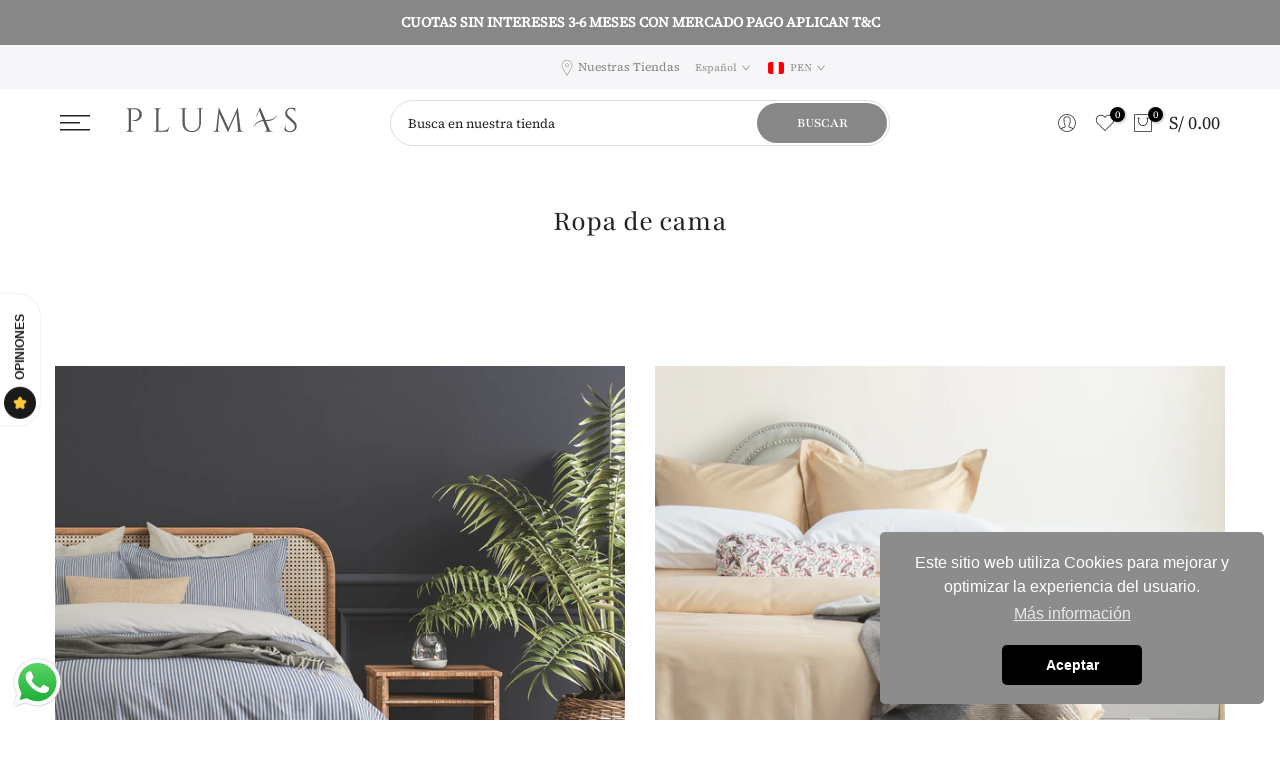

--- FILE ---
content_type: text/html; charset=utf-8
request_url: https://pe.plumashome.com/blogs/ropa-de-cama
body_size: 107079
content:
<!doctype html><html class="t4sp-theme t4s-wrapper__full_width rtl_false swatch_color_style_1 pr_border_style_1 pr_img_effect_2 enable_eff_img1_true badge_shape_1 css_for_wis_app_true t4s-lzcus-true shadow_round_img_true t4s-header__sidebar is-remove-unavai-1 t4_compare_false t4s-cart-count-0 t4s-pr-ellipsis-false
 no-js" lang="es">
  
  <script type="text/javascript">
    (function(c,l,a,r,i,t,y){
        c[a]=c[a]||function(){(c[a].q=c[a].q||[]).push(arguments)};
        t=l.createElement(r);t.async=1;t.src="https://www.clarity.ms/tag/"+i;
        y=l.getElementsByTagName(r)[0];y.parentNode.insertBefore(t,y);
    })(window, document, "clarity", "script", "qnpxk6zrv6");
</script>
  
  <head>
    <meta name="google-site-verification" content="-7RPLCmf7hELZ7HwBfrwOsACOqjN3kJUZ729EVVyJLc" />
    <meta charset="utf-8">
    <meta http-equiv="X-UA-Compatible" content="IE=edge">
    <meta name="viewport" content="width=device-width, initial-scale=1, height=device-height, minimum-scale=1.0, maximum-scale=1.0">
    <meta name="msvalidate.01" content="A331B574835E5CEA3A95F32B121ED6F3" />
    <meta name="ahrefs-site-verification" content="4b0b4a987bd64b80a3b7eb762be3da362937046c845fdd795c855eb56a30c1a4">
    <meta name="theme-color" content="#fff">
    <link rel="canonical" href="https://pe.plumashome.com/blogs/ropa-de-cama">
    <link rel="preconnect" href="https://cdn.shopify.com" crossorigin><link rel="shortcut icon" type="image/png" href="//pe.plumashome.com/cdn/shop/files/Plumas-ico.jpg?v=1697930926&width=32"><link rel="preconnect" href="https://fonts.shopifycdn.com" crossorigin><title>Ropa de cama &ndash; Plumas Home</title>
    <meta name="description" content="Tienda de ropa de cama de calidad: almohadas, edredones, toppers, sábanas 100% algodón, cubreduvets, cubrecamas, pijamas y mucho más."><meta name="keywords" content="Ropa de cama, Plumas Home, pe.plumashome.com"/><meta name="author" content="Plumas">

<meta property="og:site_name" content="Plumas Home">
<meta property="og:url" content="https://pe.plumashome.com/blogs/ropa-de-cama">
<meta property="og:title" content="Ropa de cama">
<meta property="og:type" content="website">
<meta property="og:description" content="Tienda de ropa de cama de calidad: almohadas, edredones, toppers, sábanas 100% algodón, cubreduvets, cubrecamas, pijamas y mucho más."><meta property="og:image" content="http://pe.plumashome.com/cdn/shop/files/logo-plumas.svg?height=628&pad_color=f1f1f1&v=1697215803&width=1200">
  <meta property="og:image:secure_url" content="https://pe.plumashome.com/cdn/shop/files/logo-plumas.svg?height=628&pad_color=f1f1f1&v=1697215803&width=1200">
  <meta property="og:image:width" content="1200">
  <meta property="og:image:height" content="628"><meta name="twitter:card" content="summary_large_image">
<meta name="twitter:title" content="Ropa de cama">
<meta name="twitter:description" content="Tienda de ropa de cama de calidad: almohadas, edredones, toppers, sábanas 100% algodón, cubreduvets, cubrecamas, pijamas y mucho más."><script src="//pe.plumashome.com/cdn/shop/t/92/assets/lazysizes.min.js?v=19113999703148210021697148091" async="async"></script>
    <script src="//pe.plumashome.com/cdn/shop/t/92/assets/global.min.js?v=164417445976002054911697148090" defer="defer"></script>
    
    <script>window.performance && window.performance.mark && window.performance.mark('shopify.content_for_header.start');</script><meta name="google-site-verification" content="3Ti5T3DvlGgMljuD53Fd1SD23RVCXzkke5QyLRrufYA">
<meta name="google-site-verification" content="WTgyTbz_RjygNZ2jxfmTxF5cubD1vcI0nTA8REASQSk">
<meta name="google-site-verification" content="EfL7oDsO-jDp7Zz4HWDiECDs6hTmJ6QVsRRcT9X7bXE">
<meta id="shopify-digital-wallet" name="shopify-digital-wallet" content="/46644920476/digital_wallets/dialog">
<link rel="alternate" type="application/atom+xml" title="Feed" href="/blogs/ropa-de-cama.atom" />
<link rel="next" href="/blogs/ropa-de-cama?page=2">
<link rel="alternate" hreflang="x-default" href="https://pe.plumashome.com/blogs/ropa-de-cama">
<link rel="alternate" hreflang="es" href="https://pe.plumashome.com/blogs/ropa-de-cama">
<link rel="alternate" hreflang="en" href="https://pe.plumashome.com/en/blogs/ropa-de-cama">
<script async="async" src="/checkouts/internal/preloads.js?locale=es-PE"></script>
<script id="shopify-features" type="application/json">{"accessToken":"ca57e410c088662114bc331707864cff","betas":["rich-media-storefront-analytics"],"domain":"pe.plumashome.com","predictiveSearch":true,"shopId":46644920476,"locale":"es"}</script>
<script>var Shopify = Shopify || {};
Shopify.shop = "plumas-pe.myshopify.com";
Shopify.locale = "es";
Shopify.currency = {"active":"PEN","rate":"1.0"};
Shopify.country = "PE";
Shopify.theme = {"name":"Nueva plantilla noviembre 2023","id":138076651734,"schema_name":"Kalles","schema_version":"4.2.2","theme_store_id":null,"role":"main"};
Shopify.theme.handle = "null";
Shopify.theme.style = {"id":null,"handle":null};
Shopify.cdnHost = "pe.plumashome.com/cdn";
Shopify.routes = Shopify.routes || {};
Shopify.routes.root = "/";</script>
<script type="module">!function(o){(o.Shopify=o.Shopify||{}).modules=!0}(window);</script>
<script>!function(o){function n(){var o=[];function n(){o.push(Array.prototype.slice.apply(arguments))}return n.q=o,n}var t=o.Shopify=o.Shopify||{};t.loadFeatures=n(),t.autoloadFeatures=n()}(window);</script>
<script id="shop-js-analytics" type="application/json">{"pageType":"blog"}</script>
<script defer="defer" async type="module" src="//pe.plumashome.com/cdn/shopifycloud/shop-js/modules/v2/client.init-shop-cart-sync_BFpxDrjM.es.esm.js"></script>
<script defer="defer" async type="module" src="//pe.plumashome.com/cdn/shopifycloud/shop-js/modules/v2/chunk.common_CnP21gUX.esm.js"></script>
<script defer="defer" async type="module" src="//pe.plumashome.com/cdn/shopifycloud/shop-js/modules/v2/chunk.modal_D61HrJrg.esm.js"></script>
<script type="module">
  await import("//pe.plumashome.com/cdn/shopifycloud/shop-js/modules/v2/client.init-shop-cart-sync_BFpxDrjM.es.esm.js");
await import("//pe.plumashome.com/cdn/shopifycloud/shop-js/modules/v2/chunk.common_CnP21gUX.esm.js");
await import("//pe.plumashome.com/cdn/shopifycloud/shop-js/modules/v2/chunk.modal_D61HrJrg.esm.js");

  window.Shopify.SignInWithShop?.initShopCartSync?.({"fedCMEnabled":true,"windoidEnabled":true});

</script>
<script>(function() {
  var isLoaded = false;
  function asyncLoad() {
    if (isLoaded) return;
    isLoaded = true;
    var urls = ["https:\/\/load.csell.co\/assets\/js\/cross-sell.js?shop=plumas-pe.myshopify.com","https:\/\/load.csell.co\/assets\/v2\/js\/core\/xsell.js?shop=plumas-pe.myshopify.com","https:\/\/salespop.conversionbear.com\/script?app=salespop\u0026shop=plumas-pe.myshopify.com","https:\/\/cdn.shopify.com\/s\/files\/1\/2136\/6367\/t\/1\/assets\/gdpr-bar-46644920476.js?v=1700247562\u0026shop=plumas-pe.myshopify.com","https:\/\/static.klaviyo.com\/onsite\/js\/klaviyo.js?company_id=TaKt28\u0026shop=plumas-pe.myshopify.com","https:\/\/cdn.autoketing.org\/sdk-cdn\/recommended\/dist\/top-pin-embed.js?t=1696717892565319755\u0026shop=plumas-pe.myshopify.com","https:\/\/cdn.autoketing.org\/sdk-cdn\/recommended\/dist\/top-pin-embed.js?t=1696717892569664690\u0026shop=plumas-pe.myshopify.com","https:\/\/cdn.autoketing.org\/sdk-cdn\/recommended\/dist\/top-pin-embed.js?t=1696717892564323892\u0026shop=plumas-pe.myshopify.com","https:\/\/cdn.s3.pop-convert.com\/pcjs.production.min.js?unique_id=plumas-pe.myshopify.com\u0026shop=plumas-pe.myshopify.com","https:\/\/script.pop-convert.com\/new-micro\/production.pc.min.js?unique_id=plumas-pe.myshopify.com\u0026shop=plumas-pe.myshopify.com","https:\/\/dashboard.mailerlite.com\/shopify\/17426\/1312277?shop=plumas-pe.myshopify.com","https:\/\/static.mydataninja.com\/ninja.js?data-website=GgDrF8p6C4cXg4aR\u0026shop=plumas-pe.myshopify.com"];
    for (var i = 0; i < urls.length; i++) {
      var s = document.createElement('script');
      s.type = 'text/javascript';
      s.async = true;
      s.src = urls[i];
      var x = document.getElementsByTagName('script')[0];
      x.parentNode.insertBefore(s, x);
    }
  };
  if(window.attachEvent) {
    window.attachEvent('onload', asyncLoad);
  } else {
    window.addEventListener('load', asyncLoad, false);
  }
})();</script>
<script id="__st">var __st={"a":46644920476,"offset":-18000,"reqid":"7b93ecfa-027c-4f7c-ad91-eaa1306eb320-1769979552","pageurl":"pe.plumashome.com\/blogs\/ropa-de-cama","s":"blogs-69053907100","u":"32aade410478","p":"blog","rtyp":"blog","rid":69053907100};</script>
<script>window.ShopifyPaypalV4VisibilityTracking = true;</script>
<script id="captcha-bootstrap">!function(){'use strict';const t='contact',e='account',n='new_comment',o=[[t,t],['blogs',n],['comments',n],[t,'customer']],c=[[e,'customer_login'],[e,'guest_login'],[e,'recover_customer_password'],[e,'create_customer']],r=t=>t.map((([t,e])=>`form[action*='/${t}']:not([data-nocaptcha='true']) input[name='form_type'][value='${e}']`)).join(','),a=t=>()=>t?[...document.querySelectorAll(t)].map((t=>t.form)):[];function s(){const t=[...o],e=r(t);return a(e)}const i='password',u='form_key',d=['recaptcha-v3-token','g-recaptcha-response','h-captcha-response',i],f=()=>{try{return window.sessionStorage}catch{return}},m='__shopify_v',_=t=>t.elements[u];function p(t,e,n=!1){try{const o=window.sessionStorage,c=JSON.parse(o.getItem(e)),{data:r}=function(t){const{data:e,action:n}=t;return t[m]||n?{data:e,action:n}:{data:t,action:n}}(c);for(const[e,n]of Object.entries(r))t.elements[e]&&(t.elements[e].value=n);n&&o.removeItem(e)}catch(o){console.error('form repopulation failed',{error:o})}}const l='form_type',E='cptcha';function T(t){t.dataset[E]=!0}const w=window,h=w.document,L='Shopify',v='ce_forms',y='captcha';let A=!1;((t,e)=>{const n=(g='f06e6c50-85a8-45c8-87d0-21a2b65856fe',I='https://cdn.shopify.com/shopifycloud/storefront-forms-hcaptcha/ce_storefront_forms_captcha_hcaptcha.v1.5.2.iife.js',D={infoText:'Protegido por hCaptcha',privacyText:'Privacidad',termsText:'Términos'},(t,e,n)=>{const o=w[L][v],c=o.bindForm;if(c)return c(t,g,e,D).then(n);var r;o.q.push([[t,g,e,D],n]),r=I,A||(h.body.append(Object.assign(h.createElement('script'),{id:'captcha-provider',async:!0,src:r})),A=!0)});var g,I,D;w[L]=w[L]||{},w[L][v]=w[L][v]||{},w[L][v].q=[],w[L][y]=w[L][y]||{},w[L][y].protect=function(t,e){n(t,void 0,e),T(t)},Object.freeze(w[L][y]),function(t,e,n,w,h,L){const[v,y,A,g]=function(t,e,n){const i=e?o:[],u=t?c:[],d=[...i,...u],f=r(d),m=r(i),_=r(d.filter((([t,e])=>n.includes(e))));return[a(f),a(m),a(_),s()]}(w,h,L),I=t=>{const e=t.target;return e instanceof HTMLFormElement?e:e&&e.form},D=t=>v().includes(t);t.addEventListener('submit',(t=>{const e=I(t);if(!e)return;const n=D(e)&&!e.dataset.hcaptchaBound&&!e.dataset.recaptchaBound,o=_(e),c=g().includes(e)&&(!o||!o.value);(n||c)&&t.preventDefault(),c&&!n&&(function(t){try{if(!f())return;!function(t){const e=f();if(!e)return;const n=_(t);if(!n)return;const o=n.value;o&&e.removeItem(o)}(t);const e=Array.from(Array(32),(()=>Math.random().toString(36)[2])).join('');!function(t,e){_(t)||t.append(Object.assign(document.createElement('input'),{type:'hidden',name:u})),t.elements[u].value=e}(t,e),function(t,e){const n=f();if(!n)return;const o=[...t.querySelectorAll(`input[type='${i}']`)].map((({name:t})=>t)),c=[...d,...o],r={};for(const[a,s]of new FormData(t).entries())c.includes(a)||(r[a]=s);n.setItem(e,JSON.stringify({[m]:1,action:t.action,data:r}))}(t,e)}catch(e){console.error('failed to persist form',e)}}(e),e.submit())}));const S=(t,e)=>{t&&!t.dataset[E]&&(n(t,e.some((e=>e===t))),T(t))};for(const o of['focusin','change'])t.addEventListener(o,(t=>{const e=I(t);D(e)&&S(e,y())}));const B=e.get('form_key'),M=e.get(l),P=B&&M;t.addEventListener('DOMContentLoaded',(()=>{const t=y();if(P)for(const e of t)e.elements[l].value===M&&p(e,B);[...new Set([...A(),...v().filter((t=>'true'===t.dataset.shopifyCaptcha))])].forEach((e=>S(e,t)))}))}(h,new URLSearchParams(w.location.search),n,t,e,['guest_login'])})(!0,!1)}();</script>
<script integrity="sha256-4kQ18oKyAcykRKYeNunJcIwy7WH5gtpwJnB7kiuLZ1E=" data-source-attribution="shopify.loadfeatures" defer="defer" src="//pe.plumashome.com/cdn/shopifycloud/storefront/assets/storefront/load_feature-a0a9edcb.js" crossorigin="anonymous"></script>
<script data-source-attribution="shopify.dynamic_checkout.dynamic.init">var Shopify=Shopify||{};Shopify.PaymentButton=Shopify.PaymentButton||{isStorefrontPortableWallets:!0,init:function(){window.Shopify.PaymentButton.init=function(){};var t=document.createElement("script");t.src="https://pe.plumashome.com/cdn/shopifycloud/portable-wallets/latest/portable-wallets.es.js",t.type="module",document.head.appendChild(t)}};
</script>
<script data-source-attribution="shopify.dynamic_checkout.buyer_consent">
  function portableWalletsHideBuyerConsent(e){var t=document.getElementById("shopify-buyer-consent"),n=document.getElementById("shopify-subscription-policy-button");t&&n&&(t.classList.add("hidden"),t.setAttribute("aria-hidden","true"),n.removeEventListener("click",e))}function portableWalletsShowBuyerConsent(e){var t=document.getElementById("shopify-buyer-consent"),n=document.getElementById("shopify-subscription-policy-button");t&&n&&(t.classList.remove("hidden"),t.removeAttribute("aria-hidden"),n.addEventListener("click",e))}window.Shopify?.PaymentButton&&(window.Shopify.PaymentButton.hideBuyerConsent=portableWalletsHideBuyerConsent,window.Shopify.PaymentButton.showBuyerConsent=portableWalletsShowBuyerConsent);
</script>
<script data-source-attribution="shopify.dynamic_checkout.cart.bootstrap">document.addEventListener("DOMContentLoaded",(function(){function t(){return document.querySelector("shopify-accelerated-checkout-cart, shopify-accelerated-checkout")}if(t())Shopify.PaymentButton.init();else{new MutationObserver((function(e,n){t()&&(Shopify.PaymentButton.init(),n.disconnect())})).observe(document.body,{childList:!0,subtree:!0})}}));
</script>

<script>window.performance && window.performance.mark && window.performance.mark('shopify.content_for_header.end');</script>
<link rel="preload" as="font" href="//pe.plumashome.com/cdn/fonts/playfair/playfair_n4.13d3b411a6dc3a2e96e8bdc666266166a065c857.woff2" type="font/woff2" crossorigin><link rel="preload" as="font" href="//pe.plumashome.com/cdn/fonts/playfair/playfair_n4.13d3b411a6dc3a2e96e8bdc666266166a065c857.woff2" type="font/woff2" crossorigin><link rel="preload" as="font" href="//pe.plumashome.com/cdn/fonts/playfair/playfair_n4.13d3b411a6dc3a2e96e8bdc666266166a065c857.woff2" type="font/woff2" crossorigin><link href="//pe.plumashome.com/cdn/shop/t/92/assets/base.css?v=76992554195321706611697148086" rel="stylesheet" type="text/css" media="all" /><style data-shopify>@font-face {
  font-family: Playfair;
  font-weight: 300;
  font-style: normal;
  font-display: swap;
  src: url("//pe.plumashome.com/cdn/fonts/playfair/playfair_n3.9bf09a638d0029fb71f7258190d43718535c11e8.woff2") format("woff2"),
       url("//pe.plumashome.com/cdn/fonts/playfair/playfair_n3.b166cdbd16daf1ba07e4d5c35210a95f08f515bf.woff") format("woff");
}
@font-face {
  font-family: Playfair;
  font-weight: 300;
  font-style: italic;
  font-display: swap;
  src: url("//pe.plumashome.com/cdn/fonts/playfair/playfair_i3.cf4b02f2009cc526073d0ae76bb28d12b125c9a1.woff2") format("woff2"),
       url("//pe.plumashome.com/cdn/fonts/playfair/playfair_i3.9394da0e5fe4bec1435bbf5df584fd075febbf6e.woff") format("woff");
}
@font-face {
  font-family: Playfair;
  font-weight: 400;
  font-style: normal;
  font-display: swap;
  src: url("//pe.plumashome.com/cdn/fonts/playfair/playfair_n4.13d3b411a6dc3a2e96e8bdc666266166a065c857.woff2") format("woff2"),
       url("//pe.plumashome.com/cdn/fonts/playfair/playfair_n4.eccd5edeb74430cf755be464a2af96a922b8b9e0.woff") format("woff");
}
@font-face {
  font-family: Playfair;
  font-weight: 400;
  font-style: italic;
  font-display: swap;
  src: url("//pe.plumashome.com/cdn/fonts/playfair/playfair_i4.0bcdf3dceafc622b1755846b2873d853bb8fbcda.woff2") format("woff2"),
       url("//pe.plumashome.com/cdn/fonts/playfair/playfair_i4.5d53824f4667b390c647a6b50639c9447f626884.woff") format("woff");
}
@font-face {
  font-family: Playfair;
  font-weight: 500;
  font-style: normal;
  font-display: swap;
  src: url("//pe.plumashome.com/cdn/fonts/playfair/playfair_n5.fbbe9edc3f0a55c0cc4eb59e013452819e84fea2.woff2") format("woff2"),
       url("//pe.plumashome.com/cdn/fonts/playfair/playfair_n5.6e60e97163364c3a0f545ef729537c2edf19a878.woff") format("woff");
}
@font-face {
  font-family: Playfair;
  font-weight: 500;
  font-style: italic;
  font-display: swap;
  src: url("//pe.plumashome.com/cdn/fonts/playfair/playfair_i5.8b5ce876a79d6a5cd3a717b0b24288d3ba4882f4.woff2") format("woff2"),
       url("//pe.plumashome.com/cdn/fonts/playfair/playfair_i5.f4aa828c2c3b00ec79426e8167db8d24c307da93.woff") format("woff");
}
@font-face {
  font-family: Playfair;
  font-weight: 600;
  font-style: normal;
  font-display: swap;
  src: url("//pe.plumashome.com/cdn/fonts/playfair/playfair_n6.0cb10eb85a71fcc96d77c67613fb2215a55d57fc.woff2") format("woff2"),
       url("//pe.plumashome.com/cdn/fonts/playfair/playfair_n6.7afe39daade68cb95c70eff9b325d22dd951b616.woff") format("woff");
}
@font-face {
  font-family: Playfair;
  font-weight: 600;
  font-style: italic;
  font-display: swap;
  src: url("//pe.plumashome.com/cdn/fonts/playfair/playfair_i6.3f042f350fd3accf66a7a6830481e38f45177662.woff2") format("woff2"),
       url("//pe.plumashome.com/cdn/fonts/playfair/playfair_i6.3840a921c0147e7eff145477e0706ab2007bfda8.woff") format("woff");
}
@font-face {
  font-family: Playfair;
  font-weight: 700;
  font-style: normal;
  font-display: swap;
  src: url("//pe.plumashome.com/cdn/fonts/playfair/playfair_n7.fd4c4220f2fc9c5c6a45138ba4af9253dd0cd81c.woff2") format("woff2"),
       url("//pe.plumashome.com/cdn/fonts/playfair/playfair_n7.20c07d574f5caf81c63628abda76abb05428ec3f.woff") format("woff");
}
@font-face {
  font-family: Playfair;
  font-weight: 700;
  font-style: italic;
  font-display: swap;
  src: url("//pe.plumashome.com/cdn/fonts/playfair/playfair_i7.e0803c92f69ea2f571f393943cb884d4cc703a8b.woff2") format("woff2"),
       url("//pe.plumashome.com/cdn/fonts/playfair/playfair_i7.bdc03e620e8e7d38c8e25a9c4cc2f8e3d2703e18.woff") format("woff");
}
@font-face {
  font-family: Playfair;
  font-weight: 800;
  font-style: normal;
  font-display: swap;
  src: url("//pe.plumashome.com/cdn/fonts/playfair/playfair_n8.8df24ef0db0df8e92ff1d3c27f6f2949851c949b.woff2") format("woff2"),
       url("//pe.plumashome.com/cdn/fonts/playfair/playfair_n8.a445e22afa4890381fba591e6568eff87af10c1b.woff") format("woff");
}
@font-face {
  font-family: Playfair;
  font-weight: 800;
  font-style: italic;
  font-display: swap;
  src: url("//pe.plumashome.com/cdn/fonts/playfair/playfair_i8.835ad2c2a7b1d92957a0080ce675e2d606960325.woff2") format("woff2"),
       url("//pe.plumashome.com/cdn/fonts/playfair/playfair_i8.ee9217a1a551e507ed3a9a9110e50b43664dbd34.woff") format("woff");
}
@font-face {
  font-family: Playfair;
  font-weight: 900;
  font-style: normal;
  font-display: swap;
  src: url("//pe.plumashome.com/cdn/fonts/playfair/playfair_n9.706d1b535a5891ee80c2f8a9600d1f51b72a11a0.woff2") format("woff2"),
       url("//pe.plumashome.com/cdn/fonts/playfair/playfair_n9.9bd65fffc8654e179f80d4f959f16c554fa60770.woff") format("woff");
}
@font-face {
  font-family: Playfair;
  font-weight: 900;
  font-style: italic;
  font-display: swap;
  src: url("//pe.plumashome.com/cdn/fonts/playfair/playfair_i9.86b4d2c5d868461bc1713e59b41b2d94a3445ff9.woff2") format("woff2"),
       url("//pe.plumashome.com/cdn/fonts/playfair/playfair_i9.6fdd3519f478e05863610401c1e1048c180ad0af.woff") format("woff");
}
@font-face {
  font-family: "Source Serif 4";
  font-weight: 400;
  font-style: normal;
  font-display: swap;
  src: url("//pe.plumashome.com/cdn/fonts/source_serif_4/sourceserif4_n4.0b3e8927bb8678aae824c5f2b6a3826350623570.woff2") format("woff2"),
       url("//pe.plumashome.com/cdn/fonts/source_serif_4/sourceserif4_n4.5759d0c758bab9c1ee75668d3957dcd23b6fac99.woff") format("woff");
}
:root {
        
         /* CSS Variables */
        --wrapper-mw      : 1420px;
        --font-family-1   : Playfair, serif;;
        --font-family-2   : Playfair, serif;;
        --font-family-3   : "Source Serif 4", serif;;
        --font-body-family   : "Source Serif 4", serif;;
        --font-heading-family: Playfair, serif;;
       
        
        --t4s-success-color       : #428445;
        --t4s-success-color-rgb   : 66, 132, 69;
        --t4s-warning-color       : #e0b252;
        --t4s-warning-color-rgb   : 224, 178, 82;
        --t4s-error-color         : #EB001B;
        --t4s-error-color-rgb     : 235, 0, 27;
        --t4s-light-color         : #ffffff;
        --t4s-dark-color          : #222222;
        --t4s-highlight-color     : #ec0101;
        --t4s-tooltip-background  : #383838;
        --t4s-tooltip-color       : #fff;
        --primary-sw-color        : #333;
        --primary-sw-color-rgb    : 51, 51, 51;
        --border-sw-color         : #ddd;
        --secondary-sw-color      : #878787;
        --primary-price-color     : #222222;
        --secondary-price-color   : #878787;
        
        --t4s-body-background     : #fff;
        --text-color              : #878787;
        --text-color-rgb          : 135, 135, 135;
        --heading-color           : #222222;
        --accent-color            : #555555;
        --accent-color-rgb        : 85, 85, 85;
        --accent-color-darken     : #2f2f2f;
        --accent-color-hover      : var(--accent-color-darken);
        --secondary-color         : #878787;
        --secondary-color-rgb     : 135, 135, 135;
        --link-color              : #878787;
        --link-color-hover        : #222;
        --border-color            : #ddd;
        --border-color-rgb        : 221, 221, 221;
        --border-primary-color    : #333;
        --button-background       : #222;
        --button-color            : #fff;
        --button-background-hover : #555555;
        --button-color-hover      : #fff;

        --sale-badge-background    : #762a0a;
        --sale-badge-color         : #fff;
        --new-badge-background     : #3e3e3e;
        --new-badge-color          : #fff;
        --preorder-badge-background: #0774d7;
        --preorder-badge-color     : #fff;
        --soldout-badge-background : #999999;
        --soldout-badge-color      : #fff;
        --custom-badge-background  : #00A500;
        --custom-badge-color       : #fff;/* Shopify related variables */
        --payment-terms-background-color: ;
        
        --lz-background: #fff;
        --lz-img: url("//pe.plumashome.com/cdn/shop/t/92/assets/t4s_loader.svg?v=152479133753092432621697930947");--lz-img-cus: url("//pe.plumashome.com/cdn/shop/files/Plumas-ico.jpg?v=1697930926&width=108");
        --lz-size-cus: 60px;}

    html {
      font-size: 62.5%;
      height: 100%;
    }

    body {
      margin: 0;
      overflow-x: hidden;
      font-size:18px;
      letter-spacing: 0px;
      color: var(--text-color);
      font-family: var(--font-body-family);
      line-height: 1.7;
      font-weight: 400;
      -webkit-font-smoothing: auto;
      -moz-osx-font-smoothing: auto;
    }
    /*
    @media screen and (min-width: 750px) {
      body {
        font-size: 1.6rem;
      }
    }
    */

    h1, h2, h3, h4, h5, h6, .t4s_as_title {
      color: var(--heading-color);
      font-family: var(--font-heading-family);
      line-height: 1.4;
      font-weight: 600;
      letter-spacing: 0px;
    }
    h1 { font-size: 37px }
    h2 { font-size: 29px }
    h3 { font-size: 23px }
    h4 { font-size: 18px }
    h5 { font-size: 17px }
    h6 { font-size: 15.5px }
    a,.t4s_as_link {
      /* font-family: var(--font-link-family); */
      color: var(--link-color);
    }
    a:hover,.t4s_as_link:hover {
      color: var(--link-color-hover);
    }
    button,
    input,
    optgroup,
    select,
    textarea {
      border-color: var(--border-color);
    }
    .t4s_as_button,
    button,
    input[type="button"]:not(.t4s-btn),
    input[type="reset"],
    input[type="submit"]:not(.t4s-btn) {
      font-family: var(--font-button-family);
      color: var(--button-color);
      background-color: var(--button-background);
      border-color: var(--button-background);
    }
    .t4s_as_button:hover,
    button:hover,
    input[type="button"]:not(.t4s-btn):hover, 
    input[type="reset"]:hover,
    input[type="submit"]:not(.t4s-btn):hover  {
      color: var(--button-color-hover);
      background-color: var(--button-background-hover);
      border-color: var(--button-background-hover);
    }
    
    .t4s-cp,.t4s-color-accent { color : var(--accent-color) }.t4s-ct,.t4s-color-text { color : var(--text-color) }.t4s-ch,.t4ss-color-heading { color : var(--heading-color) }.t4s-csecondary { color : var(--secondary-color) }
    
    .t4s-fnt-fm-1 {
      font-family: var(--font-family-1) !important;
    }
    .t4s-fnt-fm-2 {
      font-family: var(--font-family-2) !important;
    }
    .t4s-fnt-fm-3 {
      font-family: var(--font-family-3) !important;
    }
    .t4s-cr {
        color: var(--t4s-highlight-color);
    }
    .t4s-price__sale { color: var(--primary-price-color); }.t4s-fix-overflow.t4s-row { max-width: 100vw;margin-left: auto;margin-right: auto;}.lazyloadt4s-opt {opacity: 1 !important;transition: opacity 0s, transform 1s !important;}.t4s-d-block {display: block;}.t4s-d-none {display: none;}@media (min-width: 768px) {.t4s-d-md-block {display: block;}.t4s-d-md-none {display: none; }}@media (min-width: 1025px) {.t4s-d-lg-block {display: block;}.t4s-d-lg-none {display: none; }}.t4s-product .t4s-product-sizes > span.t4s-product-sizes--sold-out,     
      .t4s-product .t4s-product-sizes[data-size="1"] > span:after{
        display: none;
      }.t4s-pr-color__item.t4s-pr-color--sold-out {
        display: none;
      }</style><script>
  const isBehaviorSmooth = 'scrollBehavior' in document.documentElement.style && getComputedStyle(document.documentElement).scrollBehavior === 'smooth';
  const t4sXMLHttpRequest = window.XMLHttpRequest, documentElementT4s = document.documentElement; documentElementT4s.className = documentElementT4s.className.replace('no-js', 'js');function loadImageT4s(_this) { _this.classList.add('lazyloadt4sed')};(function() { const matchMediaHoverT4s = (window.matchMedia('(-moz-touch-enabled: 1), (hover: none)')).matches; documentElementT4s.className += ((window.CSS && window.CSS.supports('(position: sticky) or (position: -webkit-sticky)')) ? ' t4sp-sticky' : ' t4sp-no-sticky'); documentElementT4s.className += matchMediaHoverT4s ? ' t4sp-no-hover' : ' t4sp-hover'; window.onpageshow = function() { if (performance.navigation.type === 2) {document.dispatchEvent(new CustomEvent('cart:refresh'))} }; if (!matchMediaHoverT4s && window.width > 1024) { document.addEventListener('mousemove', function(evt) { documentElementT4s.classList.replace('t4sp-no-hover','t4sp-hover'); document.dispatchEvent(new CustomEvent('theme:hover')); }, {once : true} ); } }());</script><!-- Google Tag Manager -->
  <script>(function(w,d,s,l,i){w[l]=w[l]||[];w[l].push({'gtm.start':
  new Date().getTime(),event:'gtm.js'});var f=d.getElementsByTagName(s)[0],
  j=d.createElement(s),dl=l!='dataLayer'?'&l='+l:'';j.async=true;j.src=
  'https://www.googletagmanager.com/gtm.js?id='+i+dl;f.parentNode.insertBefore(j,f);
  })(window,document,'script','dataLayer','GTM-T6HDMTK');</script>
  <!-- End Google Tag Manager -->
      
        <!-- SlideRule Script Start -->
        <script name="sliderule-tracking" data-ot-ignore>
(function(){
	slideruleData = {
    "version":"v0.0.1",
    "referralExclusion":"/(paypal|visa|MasterCard|clicksafe|arcot\.com|geschuetzteinkaufen|checkout\.shopify\.com|checkout\.rechargeapps\.com|portal\.afterpay\.com|payfort)/",
    "googleSignals":true,
    "anonymizeIp":true,
    "productClicks":true,
    "persistentUserId":true,
    "hideBranding":false,
    "ecommerce":{"currencyCode":"PEN",
    "impressions":[]},
    "pageType":"blog",
	"destinations":{"google_analytics_4":{"measurementIds":["G-5Z5FJX8CJ2"]}},
    "cookieUpdate":true
	}

	
		slideruleData.themeMode = "live"
	

	


	
	})();
</script>
<script async type="text/javascript" src=https://files.slideruletools.com/eluredils-g.js></script>
        <!-- SlideRule Script End -->




<!-- BEGIN app block: shopify://apps/geo-pro-geolocation/blocks/geopro/16fc5313-7aee-4e90-ac95-f50fc7c8b657 --><!-- This snippet is used to load Geo:Pro data on the storefront -->
<meta class='geo-ip' content='[base64]'>
<!-- This snippet initializes the plugin -->
<script async>
  try {
    const loadGeoPro=()=>{let e=e=>{if(!e||e.isCrawler||"success"!==e.message){window.geopro_cancel="1";return}let o=e.isAdmin?"el-geoip-location-admin":"el-geoip-location",s=Date.now()+864e5;localStorage.setItem(o,JSON.stringify({value:e.data,expires:s})),e.isAdmin&&localStorage.setItem("el-geoip-admin",JSON.stringify({value:"1",expires:s}))},o=new XMLHttpRequest;o.open("GET","https://geo.geoproapp.com?x-api-key=91e359ab7-2b63-539e-1de2-c4bf731367a7",!0),o.responseType="json",o.onload=()=>e(200===o.status?o.response:null),o.send()},load=!["el-geoip-location-admin","el-geoip-location"].some(e=>{try{let o=JSON.parse(localStorage.getItem(e));return o&&o.expires>Date.now()}catch(s){return!1}});load&&loadGeoPro();
  } catch(e) {
    console.warn('Geo:Pro error', e);
    window.geopro_cancel = '1';
  }
</script>
<script src="https://cdn.shopify.com/extensions/019b746b-26da-7a64-a671-397924f34f11/easylocation-195/assets/easylocation-storefront.min.js" type="text/javascript" async></script>


<!-- END app block --><!-- BEGIN app block: shopify://apps/klaviyo-email-marketing-sms/blocks/klaviyo-onsite-embed/2632fe16-c075-4321-a88b-50b567f42507 -->












  <script async src="https://static.klaviyo.com/onsite/js/TaKt28/klaviyo.js?company_id=TaKt28"></script>
  <script>!function(){if(!window.klaviyo){window._klOnsite=window._klOnsite||[];try{window.klaviyo=new Proxy({},{get:function(n,i){return"push"===i?function(){var n;(n=window._klOnsite).push.apply(n,arguments)}:function(){for(var n=arguments.length,o=new Array(n),w=0;w<n;w++)o[w]=arguments[w];var t="function"==typeof o[o.length-1]?o.pop():void 0,e=new Promise((function(n){window._klOnsite.push([i].concat(o,[function(i){t&&t(i),n(i)}]))}));return e}}})}catch(n){window.klaviyo=window.klaviyo||[],window.klaviyo.push=function(){var n;(n=window._klOnsite).push.apply(n,arguments)}}}}();</script>

  




  <script>
    window.klaviyoReviewsProductDesignMode = false
  </script>







<!-- END app block --><!-- BEGIN app block: shopify://apps/powerful-form-builder/blocks/app-embed/e4bcb1eb-35b2-42e6-bc37-bfe0e1542c9d --><script type="text/javascript" hs-ignore data-cookieconsent="ignore">
  var Globo = Globo || {};
  var globoFormbuilderRecaptchaInit = function(){};
  var globoFormbuilderHcaptchaInit = function(){};
  window.Globo.FormBuilder = window.Globo.FormBuilder || {};
  window.Globo.FormBuilder.shop = {"configuration":{"money_format":"<span class=money>S/ {{amount}}</span>"},"pricing":{"features":{"bulkOrderForm":true,"cartForm":true,"fileUpload":30,"removeCopyright":true,"restrictedEmailDomains":false}},"settings":{"copyright":"Powered by <a href=\"https://globosoftware.net\" target=\"_blank\">Globo</a> <a href=\"https://apps.shopify.com/form-builder-contact-form\" target=\"_blank\">Form</a>","hideWaterMark":false,"reCaptcha":{"recaptchaType":"v2","siteKey":false,"languageCode":"en"},"scrollTop":false,"customCssCode":"","customCssEnabled":false,"additionalColumns":[]},"encryption_form_id":1,"url":"https://app.powerfulform.com/","CDN_URL":"https://dxo9oalx9qc1s.cloudfront.net"};

  if(window.Globo.FormBuilder.shop.settings.customCssEnabled && window.Globo.FormBuilder.shop.settings.customCssCode){
    const customStyle = document.createElement('style');
    customStyle.type = 'text/css';
    customStyle.innerHTML = window.Globo.FormBuilder.shop.settings.customCssCode;
    document.head.appendChild(customStyle);
  }

  window.Globo.FormBuilder.forms = [];
    
      
      
      
      window.Globo.FormBuilder.forms[59905] = {"59905":{"elements":[{"id":"group-1","type":"group","label":"Page 1","description":"","elements":[{"id":"paragraph-5","type":"paragraph","text":{"es":"\u003cp\u003e\u003cstrong\u003eCódigo de Establecimiento: PLWEB\u003c\/strong\u003e\u003c\/p\u003e","en":"Paragraph"},"columnWidth":100,"displayDisjunctive":false},{"id":"heading-1","type":"heading","heading":{"es":"1- Identificación del consumidor reclamante","en":"Heading"},"caption":"","columnWidth":100,"displayDisjunctive":false},{"id":"text-1","type":"text","label":{"en":"First Name","vi":"Your Name","es":"Nombre"},"placeholder":{"en":"First Name","vi":"Your Name","es":"Nombre"},"description":null,"hideLabel":false,"required":true,"columnWidth":50},{"id":"text","type":"text","label":{"en":"Last Name","vi":"Your Name","es":"Apellido"},"placeholder":{"en":"Last Name","vi":"Your Name","es":"Apellido"},"description":null,"hideLabel":false,"required":true,"columnWidth":50,"conditionalField":false},{"id":"text-2","type":"text","label":{"es":"Domicilio","en":"Text"},"placeholder":{"es":"Domicilio","en":""},"description":"","limitCharacters":false,"characters":100,"hideLabel":false,"keepPositionLabel":false,"columnWidth":100,"displayType":"show","displayDisjunctive":false,"conditionalField":false,"required":true},{"id":"text-3","type":"text","label":{"es":"Departamento","en":"Text"},"placeholder":{"es":"Departamento","en":""},"description":"","limitCharacters":false,"characters":100,"hideLabel":false,"keepPositionLabel":false,"columnWidth":33.33,"displayType":"show","displayDisjunctive":false,"conditionalField":false,"required":true},{"id":"text-4","type":"text","label":{"es":"Provincia","en":"Text"},"placeholder":{"es":"Provincia","en":""},"description":"","limitCharacters":false,"characters":100,"hideLabel":false,"keepPositionLabel":false,"columnWidth":33.33,"displayType":"show","displayDisjunctive":false,"conditionalField":false,"required":true},{"id":"text-5","type":"text","label":{"es":"Distrito","en":"Text"},"placeholder":{"es":"Distrito","en":""},"description":"","limitCharacters":false,"characters":100,"hideLabel":false,"keepPositionLabel":false,"columnWidth":33.33,"displayType":"show","displayDisjunctive":false,"conditionalField":false,"required":true},{"id":"number-1","type":"number","label":{"es":"DNI | CE","en":"Number"},"placeholder":{"es":"DNI | CE","en":""},"description":"","limitCharacters":false,"characters":100,"hideLabel":false,"keepPositionLabel":false,"columnWidth":50,"displayType":"show","displayDisjunctive":false,"conditionalField":false,"required":true},{"id":"email-1","type":"email","label":{"es":"Correo Electrónico","en":"Email"},"placeholder":{"es":"Correo Electrónico","en":""},"description":"","limitCharacters":false,"characters":100,"hideLabel":false,"keepPositionLabel":false,"columnWidth":50,"displayType":"show","displayDisjunctive":false,"conditionalField":false,"required":true},{"id":"phone-1","type":"phone","label":{"es":"Teléfono Fijo","en":"Phone"},"placeholder":{"es":"Teléfono Fijo","en":""},"description":"","validatePhone":false,"onlyShowFlag":false,"defaultCountryCode":"auto","limitCharacters":false,"characters":100,"hideLabel":false,"keepPositionLabel":false,"columnWidth":50,"displayType":"show","displayDisjunctive":false,"conditionalField":false,"required":false},{"id":"phone-2","type":"phone","label":{"es":"Teléfono Celular","en":"Phone"},"placeholder":{"es":"Teléfono Celular","en":""},"description":"","validatePhone":false,"onlyShowFlag":false,"defaultCountryCode":"auto","limitCharacters":false,"characters":100,"hideLabel":false,"keepPositionLabel":false,"columnWidth":50,"displayType":"show","displayDisjunctive":false,"conditionalField":false,"required":true},{"id":"radio-2","type":"radio","label":{"es":"Indicar medio de notificación de respuesta","en":"Radio"},"options":[{"label":{"es":"Domicilio","en":"Option 1"},"value":"Domicilio"},{"label":{"es":"Correo Electrónico","en":"Option 2"},"value":"Correo Electrónico"}],"description":"","otherOptionLabel":"Other","otherOptionPlaceholder":"Enter other option","hideLabel":false,"keepPositionLabel":false,"inlineOption":100,"columnWidth":100,"displayType":"show","displayDisjunctive":false,"conditionalField":false,"required":true},{"id":"heading-2","type":"heading","heading":{"es":"Sólo en caso de menores de edad","en":"Heading"},"caption":"","columnWidth":100,"displayType":"show","displayDisjunctive":false,"conditionalField":false},{"id":"name-1","type":"name","label":{"es":"Nombre del Padre o Madre","en":"Name"},"placeholder":{"es":"Nombre del Padre o Madre","en":""},"description":"","limitCharacters":false,"characters":100,"hideLabel":false,"keepPositionLabel":false,"columnWidth":50,"displayType":"show","displayDisjunctive":false,"conditionalField":false,"required":false},{"id":"number-2","type":"number","label":{"es":"DNI | CE","en":"Number"},"placeholder":{"es":"DNI | CE","en":""},"description":"","limitCharacters":false,"characters":100,"hideLabel":false,"keepPositionLabel":false,"columnWidth":50,"displayType":"show","displayDisjunctive":false,"conditionalField":false,"required":false},{"id":"heading-3","type":"heading","heading":{"es":"2- Identificación del bien contratado","en":"Heading"},"caption":"","columnWidth":100,"displayType":"show","displayDisjunctive":false,"conditionalField":false},{"id":"radio-3","type":"radio","label":{"es":"Seleccione una opción","en":"Radio"},"options":[{"label":{"es":"Producto","en":"Option 1"},"value":"Producto"},{"label":{"es":"Servicio","en":"Option 2"},"value":"Servicio"}],"description":"","otherOptionLabel":"Other","otherOptionPlaceholder":"Enter other option","hideLabel":false,"keepPositionLabel":false,"inlineOption":100,"columnWidth":100,"displayType":"show","displayDisjunctive":false,"conditionalField":false,"required":true},{"id":"select-1","type":"select","label":{"es":"Descripción","en":"Dropdown"},"placeholder":{"es":"Selecciona la opción qué corresponde","en":"Please select"},"options":[{"label":{"es":"Ropa de Cama","en":"Option 1"},"value":"Ropa de Cama"},{"label":{"es":"Fundas","en":"Option 2"},"value":"Fundas"},{"label":{"es":"Pijamas","en":"Option 3"},"value":"Pijamas"},{"label":{"es":"Home Deco","en":"Option 4"},"value":"Home Deco"},{"label":{"es":"Baño","en":"Option 5"},"value":"Baño"},{"label":{"es":"Infantil","en":"Option 6"},"value":"Infantil"},{"label":{"es":"Complementos","en":"Option 7"},"value":"Complementos"},{"label":{"es":"Otros","en":"Option 8"},"value":"Otros"}],"defaultOption":"","description":"","hideLabel":false,"keepPositionLabel":false,"columnWidth":50,"displayType":"show","displayDisjunctive":false,"conditionalField":false,"required":true},{"id":"number-3","type":"number","label":{"es":"Monto Reclamado S\/","en":"Number"},"placeholder":{"es":"Monto Reclamado","en":""},"description":"","limitCharacters":false,"characters":100,"hideLabel":false,"keepPositionLabel":false,"columnWidth":50,"displayType":"show","displayDisjunctive":false,"conditionalField":false,"required":true},{"id":"select-2","type":"select","label":{"es":"Tienda dónde realizó la compra","en":"Dropdown"},"placeholder":"Please select","options":[{"label":{"es":"Tienda Conquistadores","en":"Option 1"},"value":"Tienda Conquistadores"},{"label":{"es":"Tienda Caminos del Inca","en":"Option 2"},"value":"Tienda Caminos del Inca"},{"label":{"es":"Tienda Derby","en":"Option 3"},"value":"Tienda Derby"},{"label":{"es":"Tienda Ecommerce","en":"Option 4"},"value":"Tienda Ecommerce"}],"defaultOption":"","description":"","hideLabel":false,"keepPositionLabel":false,"columnWidth":100,"displayType":"show","displayDisjunctive":false,"conditionalField":false,"required":true},{"id":"number-4","type":"number","label":{"es":"Fecha de compra","en":"Number"},"placeholder":{"es":"Fecha de compra","en":""},"description":"","limitCharacters":false,"characters":100,"hideLabel":false,"keepPositionLabel":false,"columnWidth":50,"displayType":"show","displayDisjunctive":false,"conditionalField":false,"required":true},{"id":"number-5","type":"number","label":{"es":"N° de Boleta | Factura","en":"Number"},"placeholder":{"es":"N° de Boleta | Factura","en":""},"description":"","limitCharacters":false,"characters":100,"hideLabel":false,"keepPositionLabel":false,"columnWidth":50,"displayType":"show","displayDisjunctive":false,"conditionalField":false,"required":true},{"id":"heading-4","type":"heading","heading":{"es":"3- Detalle de la reclamación y pedido del consumidor","en":"Heading"},"caption":"","columnWidth":100,"displayType":"show","displayDisjunctive":false,"conditionalField":false},{"id":"paragraph-2","type":"paragraph","text":{"es":"\u003cp\u003e\u003cstrong\u003eRECLAMO:\u003c\/strong\u003e Disconformidad relacionada a los productos o servicios\u003c\/p\u003e","en":"Paragraph"},"columnWidth":50,"displayType":"show","displayDisjunctive":false,"conditionalField":false},{"id":"hidden-2","type":"hidden","label":"Hidden","dataType":"fixed","fixedValue":"{{radio-1}}","defaultValue":"","dynamicValue":[{"when":"","is":"","value":"","target":""}],"conditionalField":false},{"id":"paragraph-3","type":"paragraph","text":{"es":"\u003cp\u003e\u003cstrong\u003eQUEJA:\u003c\/strong\u003e Descontento respecto a la atención al público\u003c\/p\u003e","en":"Paragraph"},"columnWidth":50,"displayType":"show","displayDisjunctive":false,"conditionalField":false},{"id":"radio-1","type":"radio","label":{"es":"Seleccione una opción","en":"Radio"},"options":[{"label":{"es":"Reclamo","en":"Option 1"},"value":"Reclamo"},{"label":{"es":"Queja","en":"Option 2"},"value":"Queja"}],"description":"","otherOptionLabel":"Other","otherOptionPlaceholder":"Enter other option","hideLabel":false,"keepPositionLabel":false,"inlineOption":100,"columnWidth":100,"displayType":"show","displayDisjunctive":false,"conditionalField":false,"required":true},{"id":"textarea-1","type":"textarea","label":{"es":"Detalle","en":"Textarea"},"placeholder":{"es":"Detalle","en":""},"description":"","limitCharacters":false,"characters":100,"hideLabel":false,"keepPositionLabel":false,"columnWidth":100,"displayType":"show","displayDisjunctive":false,"conditionalField":false,"required":true},{"id":"heading-5","type":"heading","heading":{"es":"4- Observaciones y acciones adoptadas por el proveedor","en":"Heading"},"caption":"","columnWidth":100,"displayType":"show","displayDisjunctive":false,"conditionalField":false},{"id":"paragraph-1","type":"paragraph","text":{"es":"\u003cp\u003eAl ser un reclamo virtual, su caso será derivado al área encargada a fin de dar respuesta dentro del plazo legalmente establecido.\u003c\/p\u003e","en":"Paragraph"},"columnWidth":100,"displayType":"show","displayDisjunctive":false,"conditionalField":false},{"id":"paragraph-4","type":"paragraph","text":{"es":"\u003cp\u003e\u003cstrong\u003eImportante:\u003c\/strong\u003e\u003c\/p\u003e\u003cp\u003e* La formulación del reclamo no impide acudir a otras vías de solución de controversias ni es requisito previo para interponer una denuncia ante el INDECOPI.\u003c\/p\u003e\u003cp\u003e* PLUMAS S.A.C. dará respuesta al reclamo o queja en un plazo no mayor a quince (15) días hábiles, el cual es improrrogable.\u003c\/p\u003e\u003cp\u003e\u003cbr\u003e\u003c\/p\u003e\u003cp\u003e\u003cbr\u003e\u003c\/p\u003e","en":"Paragraph"},"columnWidth":100,"displayType":"show","displayDisjunctive":false,"conditionalField":false},{"id":"checkbox-4","type":"checkbox","label":{"es":"Términos y políticas de privacidad","en":"Checkbox"},"options":[{"label":{"es":" Acepto los términos del reclamo o queja ingresado.","en":"Option 1"},"value":" Acepto los términos del reclamo o queja ingresado."}],"defaultOptions":"","otherOptionLabel":"Other","otherOptionPlaceholder":"Enter other option","hideLabel":false,"keepPositionLabel":false,"inlineOption":100,"columnWidth":100,"displayType":"show","displayDisjunctive":false,"conditionalField":false,"required":true},{"id":"acceptTerms-1","type":"acceptTerms","label":{"es":"Acepto el tratamiento de mis datos personales conforme a la \u003ca href='https:\/\/pe.plumashome.com\/policies\/privacy-policy\/' target='_blank'\u003ePolítica de Privacidad\u003c\/a\u003e con la finalidad que PLUMAS S.A.C. realice las actividades conducentes a atender mi reclamo o queja.","en":"I agree \u003ca href='\/' target='_blank'\u003eTerms and Conditions\u003c\/a\u003e"},"rawOption":"Yes","defaultSelected":false,"description":"","columnWidth":100,"displayType":"show","displayDisjunctive":false,"conditionalField":false,"required":true},{"id":"hidden-1","type":"hidden","label":"Hidden","dataType":"fixed","fixedValue":"{{text-1}}{{text}}{{number-2}}","defaultValue":"","dynamicValue":[{"when":"","is":"","value":"","target":""}],"conditionalField":false}]}],"errorMessage":{"required":"{{ label | capitalize }} is required","minSelections":"Please choose at least {{ min_selections }} options","maxSelections":"Please choose at maximum of {{ max_selections }} options","exactlySelections":"Please choose exactly {{ exact_selections }} options","invalid":"Invalid","invalidName":"Invalid name","invalidEmail":"Email address is invalid","restrictedEmailDomain":"This email domain is restricted","invalidURL":"Invalid url","invalidPhone":"Invalid phone","invalidNumber":"Invalid number","invalidPassword":"Invalid password","confirmPasswordNotMatch":"Confirmed password doesn't match","customerAlreadyExists":"Customer already exists","keyAlreadyExists":"Data already exists","fileSizeLimit":"File size limit","fileNotAllowed":"File not allowed","requiredCaptcha":"Required captcha","requiredProducts":"Please select product","limitQuantity":"The number of products left in stock has been exceeded","shopifyInvalidPhone":"phone - Enter a valid phone number to use this delivery method","shopifyPhoneHasAlready":"phone - Phone has already been taken","shopifyInvalidProvice":"addresses.province - is not valid","otherError":"Something went wrong, please try again"},"appearance":{"layout":"default","width":600,"style":"material_filled","mainColor":"rgba(46,78,73,1)","floatingIcon":"\u003csvg aria-hidden=\"true\" focusable=\"false\" data-prefix=\"far\" data-icon=\"envelope\" class=\"svg-inline--fa fa-envelope fa-w-16\" role=\"img\" xmlns=\"http:\/\/www.w3.org\/2000\/svg\" viewBox=\"0 0 512 512\"\u003e\u003cpath fill=\"currentColor\" d=\"M464 64H48C21.49 64 0 85.49 0 112v288c0 26.51 21.49 48 48 48h416c26.51 0 48-21.49 48-48V112c0-26.51-21.49-48-48-48zm0 48v40.805c-22.422 18.259-58.168 46.651-134.587 106.49-16.841 13.247-50.201 45.072-73.413 44.701-23.208.375-56.579-31.459-73.413-44.701C106.18 199.465 70.425 171.067 48 152.805V112h416zM48 400V214.398c22.914 18.251 55.409 43.862 104.938 82.646 21.857 17.205 60.134 55.186 103.062 54.955 42.717.231 80.509-37.199 103.053-54.947 49.528-38.783 82.032-64.401 104.947-82.653V400H48z\"\u003e\u003c\/path\u003e\u003c\/svg\u003e","floatingText":null,"displayOnAllPage":false,"formType":"normalForm","background":"color","backgroundColor":"#fff","descriptionColor":"#6c757d","headingColor":"#000","labelColor":"#1c1c1c","optionColor":"#000","paragraphBackground":"#fff","paragraphColor":"#000","theme_design":true,"font":{"family":"Almarai","variant":"regular"},"colorScheme":{"solidButton":{"red":0,"green":0,"blue":0},"solidButtonLabel":{"red":255,"green":255,"blue":255},"text":{"red":28,"green":28,"blue":28},"outlineButton":{"red":0,"green":0,"blue":0},"background":{"red":255,"green":255,"blue":255}},"imageLayout":"none","fontSize":"medium"},"afterSubmit":{"action":"clearForm","title":{"es":"Gracias por su mensaje. Lo contactaremos a la brevedad","en":"Thanks for getting in touch!"},"message":{"es":"\u003cp\u003e\u003cbr\u003e\u003c\/p\u003e","en":"\u003cp\u003eWe appreciate you contacting us. One of our colleagues will get back in touch with you soon!\u003c\/p\u003e\u003cp\u003e\u003cbr\u003e\u003c\/p\u003e\u003cp\u003eHave a great day!\u003c\/p\u003e"},"redirectUrl":null},"footer":{"description":null,"previousText":{"es":"Anterior","en":"Previous"},"nextText":{"es":"Siguiente","en":"Next"},"submitText":{"es":"Enviar","en":"Submit"},"submitFullWidth":true},"header":{"active":true,"title":{"es":"LIBRO DE RECLAMACIONES VIRTUAL","en":"Contact us"},"description":{"es":"\u003cp\u003e\u003cstrong\u003ePLUMAS S.A.C. \/ RUC 20102026986\u0026nbsp;\u003c\/strong\u003e\u003c\/p\u003e","en":"Leave your message and we'll get back to you shortly."},"headerAlignment":"center"},"isStepByStepForm":true,"publish":{"requiredLogin":false,"requiredLoginMessage":"Please \u003ca href='\/account\/login' title='login'\u003elogin\u003c\/a\u003e to continue"},"reCaptcha":{"enable":false},"html":"\n\u003cdiv class=\"globo-form default-form globo-form-id-59905 \" data-locale=\"es\" \u003e\n\n\u003cstyle\u003e\n\n\n    \n        \n        @import url('https:\/\/fonts.googleapis.com\/css?family=Almarai:ital,wght@0,400');\n    \n\n    :root .globo-form-app[data-id=\"59905\"]{\n        \n        --gfb-color-solidButton: 0,0,0;\n        --gfb-color-solidButtonColor: rgb(var(--gfb-color-solidButton));\n        --gfb-color-solidButtonLabel: 255,255,255;\n        --gfb-color-solidButtonLabelColor: rgb(var(--gfb-color-solidButtonLabel));\n        --gfb-color-text: 28,28,28;\n        --gfb-color-textColor: rgb(var(--gfb-color-text));\n        --gfb-color-outlineButton: 0,0,0;\n        --gfb-color-outlineButtonColor: rgb(var(--gfb-color-outlineButton));\n        --gfb-color-background: 255,255,255;\n        --gfb-color-backgroundColor: rgb(var(--gfb-color-background));\n        \n        --gfb-main-color: rgba(46,78,73,1);\n        --gfb-primary-color: var(--gfb-color-solidButtonColor, var(--gfb-main-color));\n        --gfb-primary-text-color: var(--gfb-color-solidButtonLabelColor, #FFF);\n        --gfb-form-width: 600px;\n        --gfb-font-family: inherit;\n        --gfb-font-style: inherit;\n        --gfb--image: 40%;\n        --gfb-image-ratio-draft: var(--gfb--image);\n        --gfb-image-ratio: var(--gfb-image-ratio-draft);\n        \n        \n        --gfb-font-family: \"Almarai\";\n        --gfb-font-weight: normal;\n        --gfb-font-style: normal;\n        \n        --gfb-bg-temp-color: #FFF;\n        --gfb-bg-position: ;\n        \n            --gfb-bg-temp-color: #fff;\n        \n        --gfb-bg-color: var(--gfb-color-backgroundColor, var(--gfb-bg-temp-color));\n        \n    }\n    \n.globo-form-id-59905 .globo-form-app{\n    max-width: 600px;\n    width: -webkit-fill-available;\n    \n    background-color: var(--gfb-bg-color);\n    \n    \n}\n\n.globo-form-id-59905 .globo-form-app .globo-heading{\n    color: var(--gfb-color-textColor, #000)\n}\n\n\n.globo-form-id-59905 .globo-form-app .header {\n    text-align:center;\n}\n\n\n.globo-form-id-59905 .globo-form-app .globo-description,\n.globo-form-id-59905 .globo-form-app .header .globo-description{\n    --gfb-color-description: rgba(var(--gfb-color-text), 0.8);\n    color: var(--gfb-color-description, #6c757d);\n}\n.globo-form-id-59905 .globo-form-app .globo-label,\n.globo-form-id-59905 .globo-form-app .globo-form-control label.globo-label,\n.globo-form-id-59905 .globo-form-app .globo-form-control label.globo-label span.label-content{\n    color: var(--gfb-color-textColor, #1c1c1c);\n    text-align: left;\n}\n.globo-form-id-59905 .globo-form-app .globo-label.globo-position-label{\n    height: 20px !important;\n}\n.globo-form-id-59905 .globo-form-app .globo-form-control .help-text.globo-description,\n.globo-form-id-59905 .globo-form-app .globo-form-control span.globo-description{\n    --gfb-color-description: rgba(var(--gfb-color-text), 0.8);\n    color: var(--gfb-color-description, #6c757d);\n}\n.globo-form-id-59905 .globo-form-app .globo-form-control .checkbox-wrapper .globo-option,\n.globo-form-id-59905 .globo-form-app .globo-form-control .radio-wrapper .globo-option\n{\n    color: var(--gfb-color-textColor, #1c1c1c);\n}\n.globo-form-id-59905 .globo-form-app .footer,\n.globo-form-id-59905 .globo-form-app .gfb__footer{\n    text-align:;\n}\n.globo-form-id-59905 .globo-form-app .footer button,\n.globo-form-id-59905 .globo-form-app .gfb__footer button{\n    border:1px solid var(--gfb-primary-color);\n    \n        width:100%;\n    \n}\n.globo-form-id-59905 .globo-form-app .footer button.submit,\n.globo-form-id-59905 .globo-form-app .gfb__footer button.submit\n.globo-form-id-59905 .globo-form-app .footer button.checkout,\n.globo-form-id-59905 .globo-form-app .gfb__footer button.checkout,\n.globo-form-id-59905 .globo-form-app .footer button.action.loading .spinner,\n.globo-form-id-59905 .globo-form-app .gfb__footer button.action.loading .spinner{\n    background-color: var(--gfb-primary-color);\n    color : #ffffff;\n}\n.globo-form-id-59905 .globo-form-app .globo-form-control .star-rating\u003efieldset:not(:checked)\u003elabel:before {\n    content: url('data:image\/svg+xml; utf8, \u003csvg aria-hidden=\"true\" focusable=\"false\" data-prefix=\"far\" data-icon=\"star\" class=\"svg-inline--fa fa-star fa-w-18\" role=\"img\" xmlns=\"http:\/\/www.w3.org\/2000\/svg\" viewBox=\"0 0 576 512\"\u003e\u003cpath fill=\"rgba(46,78,73,1)\" d=\"M528.1 171.5L382 150.2 316.7 17.8c-11.7-23.6-45.6-23.9-57.4 0L194 150.2 47.9 171.5c-26.2 3.8-36.7 36.1-17.7 54.6l105.7 103-25 145.5c-4.5 26.3 23.2 46 46.4 33.7L288 439.6l130.7 68.7c23.2 12.2 50.9-7.4 46.4-33.7l-25-145.5 105.7-103c19-18.5 8.5-50.8-17.7-54.6zM388.6 312.3l23.7 138.4L288 385.4l-124.3 65.3 23.7-138.4-100.6-98 139-20.2 62.2-126 62.2 126 139 20.2-100.6 98z\"\u003e\u003c\/path\u003e\u003c\/svg\u003e');\n}\n.globo-form-id-59905 .globo-form-app .globo-form-control .star-rating\u003efieldset\u003einput:checked ~ label:before {\n    content: url('data:image\/svg+xml; utf8, \u003csvg aria-hidden=\"true\" focusable=\"false\" data-prefix=\"fas\" data-icon=\"star\" class=\"svg-inline--fa fa-star fa-w-18\" role=\"img\" xmlns=\"http:\/\/www.w3.org\/2000\/svg\" viewBox=\"0 0 576 512\"\u003e\u003cpath fill=\"rgba(46,78,73,1)\" d=\"M259.3 17.8L194 150.2 47.9 171.5c-26.2 3.8-36.7 36.1-17.7 54.6l105.7 103-25 145.5c-4.5 26.3 23.2 46 46.4 33.7L288 439.6l130.7 68.7c23.2 12.2 50.9-7.4 46.4-33.7l-25-145.5 105.7-103c19-18.5 8.5-50.8-17.7-54.6L382 150.2 316.7 17.8c-11.7-23.6-45.6-23.9-57.4 0z\"\u003e\u003c\/path\u003e\u003c\/svg\u003e');\n}\n.globo-form-id-59905 .globo-form-app .globo-form-control .star-rating\u003efieldset:not(:checked)\u003elabel:hover:before,\n.globo-form-id-59905 .globo-form-app .globo-form-control .star-rating\u003efieldset:not(:checked)\u003elabel:hover ~ label:before{\n    content : url('data:image\/svg+xml; utf8, \u003csvg aria-hidden=\"true\" focusable=\"false\" data-prefix=\"fas\" data-icon=\"star\" class=\"svg-inline--fa fa-star fa-w-18\" role=\"img\" xmlns=\"http:\/\/www.w3.org\/2000\/svg\" viewBox=\"0 0 576 512\"\u003e\u003cpath fill=\"rgba(46,78,73,1)\" d=\"M259.3 17.8L194 150.2 47.9 171.5c-26.2 3.8-36.7 36.1-17.7 54.6l105.7 103-25 145.5c-4.5 26.3 23.2 46 46.4 33.7L288 439.6l130.7 68.7c23.2 12.2 50.9-7.4 46.4-33.7l-25-145.5 105.7-103c19-18.5 8.5-50.8-17.7-54.6L382 150.2 316.7 17.8c-11.7-23.6-45.6-23.9-57.4 0z\"\u003e\u003c\/path\u003e\u003c\/svg\u003e')\n}\n.globo-form-id-59905 .globo-form-app .globo-form-control .checkbox-wrapper .checkbox-input:checked ~ .checkbox-label:before {\n    border-color: var(--gfb-primary-color);\n    box-shadow: 0 4px 6px rgba(50,50,93,0.11), 0 1px 3px rgba(0,0,0,0.08);\n    background-color: var(--gfb-primary-color);\n}\n.globo-form-id-59905 .globo-form-app .step.-completed .step__number,\n.globo-form-id-59905 .globo-form-app .line.-progress,\n.globo-form-id-59905 .globo-form-app .line.-start{\n    background-color: var(--gfb-primary-color);\n}\n.globo-form-id-59905 .globo-form-app .checkmark__check,\n.globo-form-id-59905 .globo-form-app .checkmark__circle{\n    stroke: var(--gfb-primary-color);\n}\n.globo-form-id-59905 .floating-button{\n    background-color: var(--gfb-primary-color);\n}\n.globo-form-id-59905 .globo-form-app .globo-form-control .checkbox-wrapper .checkbox-input ~ .checkbox-label:before,\n.globo-form-app .globo-form-control .radio-wrapper .radio-input ~ .radio-label:after{\n    border-color : var(--gfb-primary-color);\n}\n.globo-form-id-59905 .flatpickr-day.selected, \n.globo-form-id-59905 .flatpickr-day.startRange, \n.globo-form-id-59905 .flatpickr-day.endRange, \n.globo-form-id-59905 .flatpickr-day.selected.inRange, \n.globo-form-id-59905 .flatpickr-day.startRange.inRange, \n.globo-form-id-59905 .flatpickr-day.endRange.inRange, \n.globo-form-id-59905 .flatpickr-day.selected:focus, \n.globo-form-id-59905 .flatpickr-day.startRange:focus, \n.globo-form-id-59905 .flatpickr-day.endRange:focus, \n.globo-form-id-59905 .flatpickr-day.selected:hover, \n.globo-form-id-59905 .flatpickr-day.startRange:hover, \n.globo-form-id-59905 .flatpickr-day.endRange:hover, \n.globo-form-id-59905 .flatpickr-day.selected.prevMonthDay, \n.globo-form-id-59905 .flatpickr-day.startRange.prevMonthDay, \n.globo-form-id-59905 .flatpickr-day.endRange.prevMonthDay, \n.globo-form-id-59905 .flatpickr-day.selected.nextMonthDay, \n.globo-form-id-59905 .flatpickr-day.startRange.nextMonthDay, \n.globo-form-id-59905 .flatpickr-day.endRange.nextMonthDay {\n    background: var(--gfb-primary-color);\n    border-color: var(--gfb-primary-color);\n}\n.globo-form-id-59905 .globo-paragraph {\n    background: #fff;\n    color: var(--gfb-color-textColor, #000);\n    width: 100%!important;\n}\n\n[dir=\"rtl\"] .globo-form-app .header .title,\n[dir=\"rtl\"] .globo-form-app .header .description,\n[dir=\"rtl\"] .globo-form-id-59905 .globo-form-app .globo-heading,\n[dir=\"rtl\"] .globo-form-id-59905 .globo-form-app .globo-label,\n[dir=\"rtl\"] .globo-form-id-59905 .globo-form-app .globo-form-control label.globo-label,\n[dir=\"rtl\"] .globo-form-id-59905 .globo-form-app .globo-form-control label.globo-label span.label-content{\n    text-align: right;\n}\n\n[dir=\"rtl\"] .globo-form-app .line {\n    left: unset;\n    right: 50%;\n}\n\n[dir=\"rtl\"] .globo-form-id-59905 .globo-form-app .line.-start {\n    left: unset;    \n    right: 0%;\n}\n\n\u003c\/style\u003e\n\n\n\n\n\u003cdiv class=\"globo-form-app default-layout gfb-style-material_filled  gfb-font-size-medium\" data-id=59905\u003e\n    \n    \u003cdiv class=\"header dismiss hidden\" onclick=\"Globo.FormBuilder.closeModalForm(this)\"\u003e\n        \u003csvg width=20 height=20 viewBox=\"0 0 20 20\" class=\"\" focusable=\"false\" aria-hidden=\"true\"\u003e\u003cpath d=\"M11.414 10l4.293-4.293a.999.999 0 1 0-1.414-1.414L10 8.586 5.707 4.293a.999.999 0 1 0-1.414 1.414L8.586 10l-4.293 4.293a.999.999 0 1 0 1.414 1.414L10 11.414l4.293 4.293a.997.997 0 0 0 1.414 0 .999.999 0 0 0 0-1.414L11.414 10z\" fill-rule=\"evenodd\"\u003e\u003c\/path\u003e\u003c\/svg\u003e\n    \u003c\/div\u003e\n    \u003cform class=\"g-container\" novalidate action=\"https:\/\/app.powerfulform.com\/api\/front\/form\/59905\/send\" method=\"POST\" enctype=\"multipart\/form-data\" data-id=59905\u003e\n        \n            \n            \u003cdiv class=\"header\"\u003e\n                \u003ch3 class=\"title globo-heading\"\u003eLIBRO DE RECLAMACIONES VIRTUAL\u003c\/h3\u003e\n                \n                \u003cdiv class=\"description globo-description\"\u003e\u003cp\u003e\u003cstrong\u003ePLUMAS S.A.C. \/ RUC 20102026986\u0026nbsp;\u003c\/strong\u003e\u003c\/p\u003e\u003c\/div\u003e\n                \n            \u003c\/div\u003e\n            \n        \n        \n            \u003cdiv class=\"globo-formbuilder-wizard\" data-id=59905\u003e\n                \u003cdiv class=\"wizard__content\"\u003e\n                    \u003cheader class=\"wizard__header\"\u003e\n                        \u003cdiv class=\"wizard__steps\"\u003e\n                        \u003cnav class=\"steps hidden\"\u003e\n                            \n                            \n                                \n                            \n                            \n                                \n                                \n                                \n                                \n                                \u003cdiv class=\"step last \" data-element-id=\"group-1\"  data-step=\"0\" \u003e\n                                    \u003cdiv class=\"step__content\"\u003e\n                                        \u003cp class=\"step__number\"\u003e\u003c\/p\u003e\n                                        \u003csvg class=\"checkmark\" xmlns=\"http:\/\/www.w3.org\/2000\/svg\" width=52 height=52 viewBox=\"0 0 52 52\"\u003e\n                                            \u003ccircle class=\"checkmark__circle\" cx=\"26\" cy=\"26\" r=\"25\" fill=\"none\"\/\u003e\n                                            \u003cpath class=\"checkmark__check\" fill=\"none\" d=\"M14.1 27.2l7.1 7.2 16.7-16.8\"\/\u003e\n                                        \u003c\/svg\u003e\n                                        \u003cdiv class=\"lines\"\u003e\n                                            \n                                                \u003cdiv class=\"line -start\"\u003e\u003c\/div\u003e\n                                            \n                                            \u003cdiv class=\"line -background\"\u003e\n                                            \u003c\/div\u003e\n                                            \u003cdiv class=\"line -progress\"\u003e\n                                            \u003c\/div\u003e\n                                        \u003c\/div\u003e  \n                                    \u003c\/div\u003e\n                                \u003c\/div\u003e\n                            \n                        \u003c\/nav\u003e\n                        \u003c\/div\u003e\n                    \u003c\/header\u003e\n                    \u003cdiv class=\"panels\"\u003e\n                        \n                        \n                        \n                        \n                        \u003cdiv class=\"panel \" data-element-id=\"group-1\" data-id=59905  data-step=\"0\" style=\"padding-top:0\"\u003e\n                            \n                                \n                                    \n\n\n\n\n\n\n\n\n\n\n\n\n\n\n\n    \n\n\n\n\n\n\n\n\n\n\u003cdiv class=\"globo-form-control layout-1-column \"  data-type='paragraph'\u003e\n    \u003cdiv tabindex=\"0\" class=\"globo-paragraph\" id=\"paragraph-5\" \u003e\u003cp\u003e\u003cstrong\u003eCódigo de Establecimiento: PLWEB\u003c\/strong\u003e\u003c\/p\u003e\u003c\/div\u003e\n\u003c\/div\u003e\n\n\n                                \n                                    \n\n\n\n\n\n\n\n\n\n\n\n\n\n\n\n    \n\n\n\n\n\n\n\n\n\n\u003cdiv class=\"globo-form-control layout-1-column \"  data-type='heading'\u003e\n    \u003ch3 tabindex=\"0\" class=\"heading-title globo-heading\" id=\"heading-1\" \u003e1- Identificación del consumidor reclamante\u003c\/h3\u003e\n    \u003cp tabindex=\"0\" class=\"heading-caption\"\u003e\u003c\/p\u003e\n\u003c\/div\u003e\n\n\n                                \n                                    \n\n\n\n\n\n\n\n\n\n\n\n\n\n\n\n    \n\n\n\n\n\n\n\n\n\n\u003cdiv class=\"globo-form-control layout-2-column \"  data-type='text'\u003e\n    \n    \n        \n\u003clabel tabindex=\"0\" for=\"59905-text-1\" class=\"material_filled-label globo-label gfb__label-v2 \" data-label=\"Nombre\"\u003e\n    \u003cspan class=\"label-content\" data-label=\"Nombre\"\u003eNombre\u003c\/span\u003e\n    \n        \u003cspan class=\"text-danger text-smaller\"\u003e *\u003c\/span\u003e\n    \n\u003c\/label\u003e\n\n    \n\n    \u003cdiv class=\"globo-form-input\"\u003e\n        \n        \n        \u003cinput type=\"text\"  data-type=\"text\" class=\"material_filled-input\" id=\"59905-text-1\" name=\"text-1\" placeholder=\"Nombre\" presence  \u003e\n    \u003c\/div\u003e\n    \n        \u003csmall class=\"help-text globo-description\"\u003e\u003c\/small\u003e\n    \n    \u003csmall class=\"messages\"\u003e\u003c\/small\u003e\n\u003c\/div\u003e\n\n\n\n                                \n                                    \n\n\n\n\n\n\n\n\n\n\n\n\n\n\n\n    \n\n\n\n\n\n\n\n\n\n\u003cdiv class=\"globo-form-control layout-2-column \"  data-type='text'\u003e\n    \n    \n        \n\u003clabel tabindex=\"0\" for=\"59905-text\" class=\"material_filled-label globo-label gfb__label-v2 \" data-label=\"Apellido\"\u003e\n    \u003cspan class=\"label-content\" data-label=\"Apellido\"\u003eApellido\u003c\/span\u003e\n    \n        \u003cspan class=\"text-danger text-smaller\"\u003e *\u003c\/span\u003e\n    \n\u003c\/label\u003e\n\n    \n\n    \u003cdiv class=\"globo-form-input\"\u003e\n        \n        \n        \u003cinput type=\"text\"  data-type=\"text\" class=\"material_filled-input\" id=\"59905-text\" name=\"text\" placeholder=\"Apellido\" presence  \u003e\n    \u003c\/div\u003e\n    \n        \u003csmall class=\"help-text globo-description\"\u003e\u003c\/small\u003e\n    \n    \u003csmall class=\"messages\"\u003e\u003c\/small\u003e\n\u003c\/div\u003e\n\n\n\n                                \n                                    \n\n\n\n\n\n\n\n\n\n\n\n\n\n\n\n    \n\n\n\n\n\n\n\n\n\n\u003cdiv class=\"globo-form-control layout-1-column \"  data-type='text'\u003e\n    \n    \n        \n\u003clabel tabindex=\"0\" for=\"59905-text-2\" class=\"material_filled-label globo-label gfb__label-v2 \" data-label=\"Domicilio\"\u003e\n    \u003cspan class=\"label-content\" data-label=\"Domicilio\"\u003eDomicilio\u003c\/span\u003e\n    \n        \u003cspan class=\"text-danger text-smaller\"\u003e *\u003c\/span\u003e\n    \n\u003c\/label\u003e\n\n    \n\n    \u003cdiv class=\"globo-form-input\"\u003e\n        \n        \n        \u003cinput type=\"text\"  data-type=\"text\" class=\"material_filled-input\" id=\"59905-text-2\" name=\"text-2\" placeholder=\"Domicilio\" presence  \u003e\n    \u003c\/div\u003e\n    \n    \u003csmall class=\"messages\"\u003e\u003c\/small\u003e\n\u003c\/div\u003e\n\n\n\n                                \n                                    \n\n\n\n\n\n\n\n\n\n\n\n\n\n\n\n    \n\n\n\n\n\n\n\n\n\n\u003cdiv class=\"globo-form-control layout-3-column \"  data-type='text'\u003e\n    \n    \n        \n\u003clabel tabindex=\"0\" for=\"59905-text-3\" class=\"material_filled-label globo-label gfb__label-v2 \" data-label=\"Departamento\"\u003e\n    \u003cspan class=\"label-content\" data-label=\"Departamento\"\u003eDepartamento\u003c\/span\u003e\n    \n        \u003cspan class=\"text-danger text-smaller\"\u003e *\u003c\/span\u003e\n    \n\u003c\/label\u003e\n\n    \n\n    \u003cdiv class=\"globo-form-input\"\u003e\n        \n        \n        \u003cinput type=\"text\"  data-type=\"text\" class=\"material_filled-input\" id=\"59905-text-3\" name=\"text-3\" placeholder=\"Departamento\" presence  \u003e\n    \u003c\/div\u003e\n    \n    \u003csmall class=\"messages\"\u003e\u003c\/small\u003e\n\u003c\/div\u003e\n\n\n\n                                \n                                    \n\n\n\n\n\n\n\n\n\n\n\n\n\n\n\n    \n\n\n\n\n\n\n\n\n\n\u003cdiv class=\"globo-form-control layout-3-column \"  data-type='text'\u003e\n    \n    \n        \n\u003clabel tabindex=\"0\" for=\"59905-text-4\" class=\"material_filled-label globo-label gfb__label-v2 \" data-label=\"Provincia\"\u003e\n    \u003cspan class=\"label-content\" data-label=\"Provincia\"\u003eProvincia\u003c\/span\u003e\n    \n        \u003cspan class=\"text-danger text-smaller\"\u003e *\u003c\/span\u003e\n    \n\u003c\/label\u003e\n\n    \n\n    \u003cdiv class=\"globo-form-input\"\u003e\n        \n        \n        \u003cinput type=\"text\"  data-type=\"text\" class=\"material_filled-input\" id=\"59905-text-4\" name=\"text-4\" placeholder=\"Provincia\" presence  \u003e\n    \u003c\/div\u003e\n    \n    \u003csmall class=\"messages\"\u003e\u003c\/small\u003e\n\u003c\/div\u003e\n\n\n\n                                \n                                    \n\n\n\n\n\n\n\n\n\n\n\n\n\n\n\n    \n\n\n\n\n\n\n\n\n\n\u003cdiv class=\"globo-form-control layout-3-column \"  data-type='text'\u003e\n    \n    \n        \n\u003clabel tabindex=\"0\" for=\"59905-text-5\" class=\"material_filled-label globo-label gfb__label-v2 \" data-label=\"Distrito\"\u003e\n    \u003cspan class=\"label-content\" data-label=\"Distrito\"\u003eDistrito\u003c\/span\u003e\n    \n        \u003cspan class=\"text-danger text-smaller\"\u003e *\u003c\/span\u003e\n    \n\u003c\/label\u003e\n\n    \n\n    \u003cdiv class=\"globo-form-input\"\u003e\n        \n        \n        \u003cinput type=\"text\"  data-type=\"text\" class=\"material_filled-input\" id=\"59905-text-5\" name=\"text-5\" placeholder=\"Distrito\" presence  \u003e\n    \u003c\/div\u003e\n    \n    \u003csmall class=\"messages\"\u003e\u003c\/small\u003e\n\u003c\/div\u003e\n\n\n\n                                \n                                    \n\n\n\n\n\n\n\n\n\n\n\n\n\n\n\n    \n\n\n\n\n\n\n\n\n\n\u003cdiv class=\"globo-form-control layout-2-column \"  data-type='number'\u003e\n    \n    \n        \n\u003clabel tabindex=\"0\" for=\"59905-number-1\" class=\"material_filled-label globo-label gfb__label-v2 \" data-label=\"DNI | CE\"\u003e\n    \u003cspan class=\"label-content\" data-label=\"DNI | CE\"\u003eDNI | CE\u003c\/span\u003e\n    \n        \u003cspan class=\"text-danger text-smaller\"\u003e *\u003c\/span\u003e\n    \n\u003c\/label\u003e\n\n    \n\n    \u003cdiv class=\"globo-form-input\"\u003e\n        \n        \n        \u003cinput type=\"number\"  class=\"material_filled-input\" id=\"59905-number-1\" name=\"number-1\" placeholder=\"DNI | CE\" presence  onKeyPress=\"if(this.value.length == 100) return false;\" onChange=\"if(this.value.length \u003e 100) this.value = this.value - 1\" \u003e\n    \u003c\/div\u003e\n    \n    \u003csmall class=\"messages\"\u003e\u003c\/small\u003e\n\u003c\/div\u003e\n\n\n                                \n                                    \n\n\n\n\n\n\n\n\n\n\n\n\n\n\n\n    \n\n\n\n\n\n\n\n\n\n\u003cdiv class=\"globo-form-control layout-2-column \"  data-type='email'\u003e\n    \n    \n        \n\u003clabel tabindex=\"0\" for=\"59905-email-1\" class=\"material_filled-label globo-label gfb__label-v2 \" data-label=\"Correo Electrónico\"\u003e\n    \u003cspan class=\"label-content\" data-label=\"Correo Electrónico\"\u003eCorreo Electrónico\u003c\/span\u003e\n    \n        \u003cspan class=\"text-danger text-smaller\"\u003e *\u003c\/span\u003e\n    \n\u003c\/label\u003e\n\n    \n\n    \u003cdiv class=\"globo-form-input\"\u003e\n        \n        \n        \u003cinput type=\"text\"  data-type=\"email\" class=\"material_filled-input\" id=\"59905-email-1\" name=\"email-1\" placeholder=\"Correo Electrónico\" presence  \u003e\n    \u003c\/div\u003e\n    \n    \u003csmall class=\"messages\"\u003e\u003c\/small\u003e\n\u003c\/div\u003e\n\n\n                                \n                                    \n\n\n\n\n\n\n\n\n\n\n\n\n\n\n\n    \n\n\n\n\n\n\n\n\n\n\u003cdiv class=\"globo-form-control layout-2-column \"  data-type='phone' \u003e\n    \n    \n        \n\u003clabel tabindex=\"0\" for=\"59905-phone-1\" class=\"material_filled-label globo-label gfb__label-v2 \" data-label=\"Teléfono Fijo\"\u003e\n    \u003cspan class=\"label-content\" data-label=\"Teléfono Fijo\"\u003eTeléfono Fijo\u003c\/span\u003e\n    \n        \u003cspan\u003e\u003c\/span\u003e\n    \n\u003c\/label\u003e\n\n    \n\n    \u003cdiv class=\"globo-form-input gfb__phone-placeholder\" input-placeholder=\"Teléfono Fijo\"\u003e\n        \n        \n        \n        \n        \u003cinput type=\"text\"  data-type=\"phone\" class=\"material_filled-input\" id=\"59905-phone-1\" name=\"phone-1\" placeholder=\"Teléfono Fijo\"     default-country-code=\"auto\"\u003e\n    \u003c\/div\u003e\n    \n    \u003csmall class=\"messages\"\u003e\u003c\/small\u003e\n\u003c\/div\u003e\n\n\n                                \n                                    \n\n\n\n\n\n\n\n\n\n\n\n\n\n\n\n    \n\n\n\n\n\n\n\n\n\n\u003cdiv class=\"globo-form-control layout-2-column \"  data-type='phone' \u003e\n    \n    \n        \n\u003clabel tabindex=\"0\" for=\"59905-phone-2\" class=\"material_filled-label globo-label gfb__label-v2 \" data-label=\"Teléfono Celular\"\u003e\n    \u003cspan class=\"label-content\" data-label=\"Teléfono Celular\"\u003eTeléfono Celular\u003c\/span\u003e\n    \n        \u003cspan class=\"text-danger text-smaller\"\u003e *\u003c\/span\u003e\n    \n\u003c\/label\u003e\n\n    \n\n    \u003cdiv class=\"globo-form-input gfb__phone-placeholder\" input-placeholder=\"Teléfono Celular\"\u003e\n        \n        \n        \n        \n        \u003cinput type=\"text\"  data-type=\"phone\" class=\"material_filled-input\" id=\"59905-phone-2\" name=\"phone-2\" placeholder=\"Teléfono Celular\" presence    default-country-code=\"auto\"\u003e\n    \u003c\/div\u003e\n    \n    \u003csmall class=\"messages\"\u003e\u003c\/small\u003e\n\u003c\/div\u003e\n\n\n                                \n                                    \n\n\n\n\n\n\n\n\n\n\n\n\n\n\n\n    \n\n\n\n\n\n\n\n\n\n\u003cdiv class=\"globo-form-control layout-1-column \"  data-type='radio' data-default-value=\"\" data-type=\"radio\"\u003e\n    \u003clabel tabindex=\"0\" class=\"material_filled-label globo-label \" data-label=\"Indicar medio de notificación de respuesta\"\u003e\u003cspan class=\"label-content\" data-label=\"Indicar medio de notificación de respuesta\"\u003eIndicar medio de notificación de respuesta\u003c\/span\u003e\u003cspan class=\"text-danger text-smaller\"\u003e *\u003c\/span\u003e\u003c\/label\u003e\n    \n    \n    \u003cdiv class=\"globo-form-input\"\u003e\n        \u003cul class=\"flex-wrap\"\u003e\n            \n            \u003cli class=\"globo-list-control option-1-column\"\u003e\n                \u003cdiv class=\"radio-wrapper\"\u003e\n                    \u003cinput class=\"radio-input\"  id=\"59905-radio-2-Domicilio-\" type=\"radio\"   data-type=\"radio\" name=\"radio-2\" presence value=\"Domicilio\"\u003e\n                    \u003clabel tabindex=\"0\" aria-label=\"Domicilio\" class=\"radio-label globo-option\" for=\"59905-radio-2-Domicilio-\"\u003eDomicilio\u003c\/label\u003e\n                \u003c\/div\u003e\n            \u003c\/li\u003e\n            \n            \u003cli class=\"globo-list-control option-1-column\"\u003e\n                \u003cdiv class=\"radio-wrapper\"\u003e\n                    \u003cinput class=\"radio-input\"  id=\"59905-radio-2-Correo Electrónico-\" type=\"radio\"   data-type=\"radio\" name=\"radio-2\" presence value=\"Correo Electrónico\"\u003e\n                    \u003clabel tabindex=\"0\" aria-label=\"Correo Electrónico\" class=\"radio-label globo-option\" for=\"59905-radio-2-Correo Electrónico-\"\u003eCorreo Electrónico\u003c\/label\u003e\n                \u003c\/div\u003e\n            \u003c\/li\u003e\n            \n            \n        \u003c\/ul\u003e\n    \u003c\/div\u003e\n    \u003csmall class=\"help-text globo-description\"\u003e\u003c\/small\u003e\n    \u003csmall class=\"messages\"\u003e\u003c\/small\u003e\n\u003c\/div\u003e\n\n\n                                \n                                    \n\n\n\n\n\n\n\n\n\n\n\n\n\n\n\n    \n\n\n\n\n\n\n\n\n\n\u003cdiv class=\"globo-form-control layout-1-column \"  data-type='heading'\u003e\n    \u003ch3 tabindex=\"0\" class=\"heading-title globo-heading\" id=\"heading-2\" \u003eSólo en caso de menores de edad\u003c\/h3\u003e\n    \u003cp tabindex=\"0\" class=\"heading-caption\"\u003e\u003c\/p\u003e\n\u003c\/div\u003e\n\n\n                                \n                                    \n\n\n\n\n\n\n\n\n\n\n\n\n\n\n\n    \n\n\n\n\n\n\n\n\n\n\u003cdiv class=\"globo-form-control layout-2-column \"  data-type='name'\u003e\n\n    \n        \n\u003clabel tabindex=\"0\" for=\"59905-name-1\" class=\"material_filled-label globo-label gfb__label-v2 \" data-label=\"Nombre del Padre o Madre\"\u003e\n    \u003cspan class=\"label-content\" data-label=\"Nombre del Padre o Madre\"\u003eNombre del Padre o Madre\u003c\/span\u003e\n    \n        \u003cspan\u003e\u003c\/span\u003e\n    \n\u003c\/label\u003e\n\n    \n\n    \u003cdiv class=\"globo-form-input\"\u003e\n        \n        \n        \u003cinput type=\"text\"  data-type=\"name\" class=\"material_filled-input\" id=\"59905-name-1\" name=\"name-1\" placeholder=\"Nombre del Padre o Madre\"   \u003e\n    \u003c\/div\u003e\n    \n    \u003csmall class=\"messages\"\u003e\u003c\/small\u003e\n\u003c\/div\u003e\n\n\n                                \n                                    \n\n\n\n\n\n\n\n\n\n\n\n\n\n\n\n    \n\n\n\n\n\n\n\n\n\n\u003cdiv class=\"globo-form-control layout-2-column \"  data-type='number'\u003e\n    \n    \n        \n\u003clabel tabindex=\"0\" for=\"59905-number-2\" class=\"material_filled-label globo-label gfb__label-v2 \" data-label=\"DNI | CE\"\u003e\n    \u003cspan class=\"label-content\" data-label=\"DNI | CE\"\u003eDNI | CE\u003c\/span\u003e\n    \n        \u003cspan\u003e\u003c\/span\u003e\n    \n\u003c\/label\u003e\n\n    \n\n    \u003cdiv class=\"globo-form-input\"\u003e\n        \n        \n        \u003cinput type=\"number\"  class=\"material_filled-input\" id=\"59905-number-2\" name=\"number-2\" placeholder=\"DNI | CE\"   onKeyPress=\"if(this.value.length == 100) return false;\" onChange=\"if(this.value.length \u003e 100) this.value = this.value - 1\" \u003e\n    \u003c\/div\u003e\n    \n    \u003csmall class=\"messages\"\u003e\u003c\/small\u003e\n\u003c\/div\u003e\n\n\n                                \n                                    \n\n\n\n\n\n\n\n\n\n\n\n\n\n\n\n    \n\n\n\n\n\n\n\n\n\n\u003cdiv class=\"globo-form-control layout-1-column \"  data-type='heading'\u003e\n    \u003ch3 tabindex=\"0\" class=\"heading-title globo-heading\" id=\"heading-3\" \u003e2- Identificación del bien contratado\u003c\/h3\u003e\n    \u003cp tabindex=\"0\" class=\"heading-caption\"\u003e\u003c\/p\u003e\n\u003c\/div\u003e\n\n\n                                \n                                    \n\n\n\n\n\n\n\n\n\n\n\n\n\n\n\n    \n\n\n\n\n\n\n\n\n\n\u003cdiv class=\"globo-form-control layout-1-column \"  data-type='radio' data-default-value=\"\" data-type=\"radio\"\u003e\n    \u003clabel tabindex=\"0\" class=\"material_filled-label globo-label \" data-label=\"Seleccione una opción\"\u003e\u003cspan class=\"label-content\" data-label=\"Seleccione una opción\"\u003eSeleccione una opción\u003c\/span\u003e\u003cspan class=\"text-danger text-smaller\"\u003e *\u003c\/span\u003e\u003c\/label\u003e\n    \n    \n    \u003cdiv class=\"globo-form-input\"\u003e\n        \u003cul class=\"flex-wrap\"\u003e\n            \n            \u003cli class=\"globo-list-control option-1-column\"\u003e\n                \u003cdiv class=\"radio-wrapper\"\u003e\n                    \u003cinput class=\"radio-input\"  id=\"59905-radio-3-Producto-\" type=\"radio\"   data-type=\"radio\" name=\"radio-3\" presence value=\"Producto\"\u003e\n                    \u003clabel tabindex=\"0\" aria-label=\"Producto\" class=\"radio-label globo-option\" for=\"59905-radio-3-Producto-\"\u003eProducto\u003c\/label\u003e\n                \u003c\/div\u003e\n            \u003c\/li\u003e\n            \n            \u003cli class=\"globo-list-control option-1-column\"\u003e\n                \u003cdiv class=\"radio-wrapper\"\u003e\n                    \u003cinput class=\"radio-input\"  id=\"59905-radio-3-Servicio-\" type=\"radio\"   data-type=\"radio\" name=\"radio-3\" presence value=\"Servicio\"\u003e\n                    \u003clabel tabindex=\"0\" aria-label=\"Servicio\" class=\"radio-label globo-option\" for=\"59905-radio-3-Servicio-\"\u003eServicio\u003c\/label\u003e\n                \u003c\/div\u003e\n            \u003c\/li\u003e\n            \n            \n        \u003c\/ul\u003e\n    \u003c\/div\u003e\n    \u003csmall class=\"help-text globo-description\"\u003e\u003c\/small\u003e\n    \u003csmall class=\"messages\"\u003e\u003c\/small\u003e\n\u003c\/div\u003e\n\n\n                                \n                                    \n\n\n\n\n\n\n\n\n\n\n\n\n\n\n\n    \n\n\n\n\n\n\n\n\n\n\u003cdiv class=\"globo-form-control layout-2-column \"  data-type='select' data-default-value=\"\" data-type=\"select\"\u003e\n    \n    \n        \n\u003clabel tabindex=\"0\" for=\"59905-select-1\" class=\"material_filled-label globo-label gfb__label-v2 \" data-label=\"Descripción\"\u003e\n    \u003cspan class=\"label-content\" data-label=\"Descripción\"\u003eDescripción\u003c\/span\u003e\n    \n        \u003cspan class=\"text-danger text-smaller\"\u003e *\u003c\/span\u003e\n    \n\u003c\/label\u003e\n\n    \n\n    \n    \n    \u003cdiv class=\"globo-form-input\"\u003e\n        \n        \n        \u003cselect name=\"select-1\"  id=\"59905-select-1\" class=\"material_filled-input\" presence\u003e\n            \u003coption selected=\"selected\" value=\"\" disabled=\"disabled\"\u003eSelecciona la opción qué corresponde\u003c\/option\u003e\n            \n            \u003coption value=\"Ropa de Cama\" \u003eRopa de Cama\u003c\/option\u003e\n            \n            \u003coption value=\"Fundas\" \u003eFundas\u003c\/option\u003e\n            \n            \u003coption value=\"Pijamas\" \u003ePijamas\u003c\/option\u003e\n            \n            \u003coption value=\"Home Deco\" \u003eHome Deco\u003c\/option\u003e\n            \n            \u003coption value=\"Baño\" \u003eBaño\u003c\/option\u003e\n            \n            \u003coption value=\"Infantil\" \u003eInfantil\u003c\/option\u003e\n            \n            \u003coption value=\"Complementos\" \u003eComplementos\u003c\/option\u003e\n            \n            \u003coption value=\"Otros\" \u003eOtros\u003c\/option\u003e\n            \n        \u003c\/select\u003e\n    \u003c\/div\u003e\n    \n    \u003csmall class=\"messages\"\u003e\u003c\/small\u003e\n\u003c\/div\u003e\n\n\n                                \n                                    \n\n\n\n\n\n\n\n\n\n\n\n\n\n\n\n    \n\n\n\n\n\n\n\n\n\n\u003cdiv class=\"globo-form-control layout-2-column \"  data-type='number'\u003e\n    \n    \n        \n\u003clabel tabindex=\"0\" for=\"59905-number-3\" class=\"material_filled-label globo-label gfb__label-v2 \" data-label=\"Monto Reclamado S\/\"\u003e\n    \u003cspan class=\"label-content\" data-label=\"Monto Reclamado S\/\"\u003eMonto Reclamado S\/\u003c\/span\u003e\n    \n        \u003cspan class=\"text-danger text-smaller\"\u003e *\u003c\/span\u003e\n    \n\u003c\/label\u003e\n\n    \n\n    \u003cdiv class=\"globo-form-input\"\u003e\n        \n        \n        \u003cinput type=\"number\"  class=\"material_filled-input\" id=\"59905-number-3\" name=\"number-3\" placeholder=\"Monto Reclamado\" presence  onKeyPress=\"if(this.value.length == 100) return false;\" onChange=\"if(this.value.length \u003e 100) this.value = this.value - 1\" \u003e\n    \u003c\/div\u003e\n    \n    \u003csmall class=\"messages\"\u003e\u003c\/small\u003e\n\u003c\/div\u003e\n\n\n                                \n                                    \n\n\n\n\n\n\n\n\n\n\n\n\n\n\n\n    \n\n\n\n\n\n\n\n\n\n\u003cdiv class=\"globo-form-control layout-1-column \"  data-type='select' data-default-value=\"\" data-type=\"select\"\u003e\n    \n    \n        \n\u003clabel tabindex=\"0\" for=\"59905-select-2\" class=\"material_filled-label globo-label gfb__label-v2 \" data-label=\"Tienda dónde realizó la compra\"\u003e\n    \u003cspan class=\"label-content\" data-label=\"Tienda dónde realizó la compra\"\u003eTienda dónde realizó la compra\u003c\/span\u003e\n    \n        \u003cspan class=\"text-danger text-smaller\"\u003e *\u003c\/span\u003e\n    \n\u003c\/label\u003e\n\n    \n\n    \n    \n    \u003cdiv class=\"globo-form-input\"\u003e\n        \n        \n        \u003cselect name=\"select-2\"  id=\"59905-select-2\" class=\"material_filled-input\" presence\u003e\n            \u003coption selected=\"selected\" value=\"\" disabled=\"disabled\"\u003ePlease select\u003c\/option\u003e\n            \n            \u003coption value=\"Tienda Conquistadores\" \u003eTienda Conquistadores\u003c\/option\u003e\n            \n            \u003coption value=\"Tienda Caminos del Inca\" \u003eTienda Caminos del Inca\u003c\/option\u003e\n            \n            \u003coption value=\"Tienda Derby\" \u003eTienda Derby\u003c\/option\u003e\n            \n            \u003coption value=\"Tienda Ecommerce\" \u003eTienda Ecommerce\u003c\/option\u003e\n            \n        \u003c\/select\u003e\n    \u003c\/div\u003e\n    \n    \u003csmall class=\"messages\"\u003e\u003c\/small\u003e\n\u003c\/div\u003e\n\n\n                                \n                                    \n\n\n\n\n\n\n\n\n\n\n\n\n\n\n\n    \n\n\n\n\n\n\n\n\n\n\u003cdiv class=\"globo-form-control layout-2-column \"  data-type='number'\u003e\n    \n    \n        \n\u003clabel tabindex=\"0\" for=\"59905-number-4\" class=\"material_filled-label globo-label gfb__label-v2 \" data-label=\"Fecha de compra\"\u003e\n    \u003cspan class=\"label-content\" data-label=\"Fecha de compra\"\u003eFecha de compra\u003c\/span\u003e\n    \n        \u003cspan class=\"text-danger text-smaller\"\u003e *\u003c\/span\u003e\n    \n\u003c\/label\u003e\n\n    \n\n    \u003cdiv class=\"globo-form-input\"\u003e\n        \n        \n        \u003cinput type=\"number\"  class=\"material_filled-input\" id=\"59905-number-4\" name=\"number-4\" placeholder=\"Fecha de compra\" presence  onKeyPress=\"if(this.value.length == 100) return false;\" onChange=\"if(this.value.length \u003e 100) this.value = this.value - 1\" \u003e\n    \u003c\/div\u003e\n    \n    \u003csmall class=\"messages\"\u003e\u003c\/small\u003e\n\u003c\/div\u003e\n\n\n                                \n                                    \n\n\n\n\n\n\n\n\n\n\n\n\n\n\n\n    \n\n\n\n\n\n\n\n\n\n\u003cdiv class=\"globo-form-control layout-2-column \"  data-type='number'\u003e\n    \n    \n        \n\u003clabel tabindex=\"0\" for=\"59905-number-5\" class=\"material_filled-label globo-label gfb__label-v2 \" data-label=\"N° de Boleta | Factura\"\u003e\n    \u003cspan class=\"label-content\" data-label=\"N° de Boleta | Factura\"\u003eN° de Boleta | Factura\u003c\/span\u003e\n    \n        \u003cspan class=\"text-danger text-smaller\"\u003e *\u003c\/span\u003e\n    \n\u003c\/label\u003e\n\n    \n\n    \u003cdiv class=\"globo-form-input\"\u003e\n        \n        \n        \u003cinput type=\"number\"  class=\"material_filled-input\" id=\"59905-number-5\" name=\"number-5\" placeholder=\"N° de Boleta | Factura\" presence  onKeyPress=\"if(this.value.length == 100) return false;\" onChange=\"if(this.value.length \u003e 100) this.value = this.value - 1\" \u003e\n    \u003c\/div\u003e\n    \n    \u003csmall class=\"messages\"\u003e\u003c\/small\u003e\n\u003c\/div\u003e\n\n\n                                \n                                    \n\n\n\n\n\n\n\n\n\n\n\n\n\n\n\n    \n\n\n\n\n\n\n\n\n\n\u003cdiv class=\"globo-form-control layout-1-column \"  data-type='heading'\u003e\n    \u003ch3 tabindex=\"0\" class=\"heading-title globo-heading\" id=\"heading-4\" \u003e3- Detalle de la reclamación y pedido del consumidor\u003c\/h3\u003e\n    \u003cp tabindex=\"0\" class=\"heading-caption\"\u003e\u003c\/p\u003e\n\u003c\/div\u003e\n\n\n                                \n                                    \n\n\n\n\n\n\n\n\n\n\n\n\n\n\n\n    \n\n\n\n\n\n\n\n\n\n\u003cdiv class=\"globo-form-control layout-2-column \"  data-type='paragraph'\u003e\n    \u003cdiv tabindex=\"0\" class=\"globo-paragraph\" id=\"paragraph-2\" \u003e\u003cp\u003e\u003cstrong\u003eRECLAMO:\u003c\/strong\u003e Disconformidad relacionada a los productos o servicios\u003c\/p\u003e\u003c\/div\u003e\n\u003c\/div\u003e\n\n\n                                \n                                    \n\n\n\n\n\n\n\n\n\n\n\n\n\n\n\n    \n\n\n\n\n\n\n\n\n\n\u003cdiv class=\"globo-form-control layout-1-column \"  data-type='hidden' style=\"display: none;visibility: hidden;\"\u003e\n    \u003clabel for=\"hidden-2\" class=\"material_filled-label globo-label\" data-label=\"Hidden\"\u003e\n        \u003cspan class=\"label-content\" data-label=\"Hidden\"\u003eHidden\u003c\/span\u003e\n        \u003cspan\u003e\u003c\/span\u003e\n    \u003c\/label\u003e\n    \n        \u003cinput type=\"hidden\" data-type=\"fixed\" id=\"hidden-2\" name=\"hidden-2\" value=\"{{radio-1}}\"\u003e\n    \n\u003c\/div\u003e\n\n\n                                \n                                    \n\n\n\n\n\n\n\n\n\n\n\n\n\n\n\n    \n\n\n\n\n\n\n\n\n\n\u003cdiv class=\"globo-form-control layout-2-column \"  data-type='paragraph'\u003e\n    \u003cdiv tabindex=\"0\" class=\"globo-paragraph\" id=\"paragraph-3\" \u003e\u003cp\u003e\u003cstrong\u003eQUEJA:\u003c\/strong\u003e Descontento respecto a la atención al público\u003c\/p\u003e\u003c\/div\u003e\n\u003c\/div\u003e\n\n\n                                \n                                    \n\n\n\n\n\n\n\n\n\n\n\n\n\n\n\n    \n\n\n\n\n\n\n\n\n\n\u003cdiv class=\"globo-form-control layout-1-column \"  data-type='radio' data-default-value=\"\" data-type=\"radio\"\u003e\n    \u003clabel tabindex=\"0\" class=\"material_filled-label globo-label \" data-label=\"Seleccione una opción\"\u003e\u003cspan class=\"label-content\" data-label=\"Seleccione una opción\"\u003eSeleccione una opción\u003c\/span\u003e\u003cspan class=\"text-danger text-smaller\"\u003e *\u003c\/span\u003e\u003c\/label\u003e\n    \n    \n    \u003cdiv class=\"globo-form-input\"\u003e\n        \u003cul class=\"flex-wrap\"\u003e\n            \n            \u003cli class=\"globo-list-control option-1-column\"\u003e\n                \u003cdiv class=\"radio-wrapper\"\u003e\n                    \u003cinput class=\"radio-input\"  id=\"59905-radio-1-Reclamo-\" type=\"radio\"   data-type=\"radio\" name=\"radio-1\" presence value=\"Reclamo\"\u003e\n                    \u003clabel tabindex=\"0\" aria-label=\"Reclamo\" class=\"radio-label globo-option\" for=\"59905-radio-1-Reclamo-\"\u003eReclamo\u003c\/label\u003e\n                \u003c\/div\u003e\n            \u003c\/li\u003e\n            \n            \u003cli class=\"globo-list-control option-1-column\"\u003e\n                \u003cdiv class=\"radio-wrapper\"\u003e\n                    \u003cinput class=\"radio-input\"  id=\"59905-radio-1-Queja-\" type=\"radio\"   data-type=\"radio\" name=\"radio-1\" presence value=\"Queja\"\u003e\n                    \u003clabel tabindex=\"0\" aria-label=\"Queja\" class=\"radio-label globo-option\" for=\"59905-radio-1-Queja-\"\u003eQueja\u003c\/label\u003e\n                \u003c\/div\u003e\n            \u003c\/li\u003e\n            \n            \n        \u003c\/ul\u003e\n    \u003c\/div\u003e\n    \u003csmall class=\"help-text globo-description\"\u003e\u003c\/small\u003e\n    \u003csmall class=\"messages\"\u003e\u003c\/small\u003e\n\u003c\/div\u003e\n\n\n                                \n                                    \n\n\n\n\n\n\n\n\n\n\n\n\n\n\n\n    \n\n\n\n\n\n\n\n\n\n\u003cdiv class=\"globo-form-control layout-1-column \"  data-type='textarea'\u003e\n    \n    \n        \n\u003clabel tabindex=\"0\" for=\"59905-textarea-1\" class=\"material_filled-label globo-label gfb__label-v2 \" data-label=\"Detalle\"\u003e\n    \u003cspan class=\"label-content\" data-label=\"Detalle\"\u003eDetalle\u003c\/span\u003e\n    \n        \u003cspan class=\"text-danger text-smaller\"\u003e *\u003c\/span\u003e\n    \n\u003c\/label\u003e\n\n    \n\n    \u003cdiv class=\"globo-form-input\"\u003e\n        \n        \u003ctextarea id=\"59905-textarea-1\"  data-type=\"textarea\" class=\"material_filled-input\" rows=\"3\" name=\"textarea-1\" placeholder=\"Detalle\" presence  \u003e\u003c\/textarea\u003e\n    \u003c\/div\u003e\n    \n    \u003csmall class=\"messages\"\u003e\u003c\/small\u003e\n\u003c\/div\u003e\n\n\n                                \n                                    \n\n\n\n\n\n\n\n\n\n\n\n\n\n\n\n    \n\n\n\n\n\n\n\n\n\n\u003cdiv class=\"globo-form-control layout-1-column \"  data-type='heading'\u003e\n    \u003ch3 tabindex=\"0\" class=\"heading-title globo-heading\" id=\"heading-5\" \u003e4- Observaciones y acciones adoptadas por el proveedor\u003c\/h3\u003e\n    \u003cp tabindex=\"0\" class=\"heading-caption\"\u003e\u003c\/p\u003e\n\u003c\/div\u003e\n\n\n                                \n                                    \n\n\n\n\n\n\n\n\n\n\n\n\n\n\n\n    \n\n\n\n\n\n\n\n\n\n\u003cdiv class=\"globo-form-control layout-1-column \"  data-type='paragraph'\u003e\n    \u003cdiv tabindex=\"0\" class=\"globo-paragraph\" id=\"paragraph-1\" \u003e\u003cp\u003eAl ser un reclamo virtual, su caso será derivado al área encargada a fin de dar respuesta dentro del plazo legalmente establecido.\u003c\/p\u003e\u003c\/div\u003e\n\u003c\/div\u003e\n\n\n                                \n                                    \n\n\n\n\n\n\n\n\n\n\n\n\n\n\n\n    \n\n\n\n\n\n\n\n\n\n\u003cdiv class=\"globo-form-control layout-1-column \"  data-type='paragraph'\u003e\n    \u003cdiv tabindex=\"0\" class=\"globo-paragraph\" id=\"paragraph-4\" \u003e\u003cp\u003e\u003cstrong\u003eImportante:\u003c\/strong\u003e\u003c\/p\u003e\u003cp\u003e* La formulación del reclamo no impide acudir a otras vías de solución de controversias ni es requisito previo para interponer una denuncia ante el INDECOPI.\u003c\/p\u003e\u003cp\u003e* PLUMAS S.A.C. dará respuesta al reclamo o queja en un plazo no mayor a quince (15) días hábiles, el cual es improrrogable.\u003c\/p\u003e\u003cp\u003e\u003cbr\u003e\u003c\/p\u003e\u003cp\u003e\u003cbr\u003e\u003c\/p\u003e\u003c\/div\u003e\n\u003c\/div\u003e\n\n\n                                \n                                    \n\n\n\n\n\n\n\n\n\n\n\n\n\n\n\n    \n\n\n\n\n\n\n\n\n\n\n\u003cdiv class=\"globo-form-control layout-1-column \"  data-type='checkbox' data-default-value=\"\\\" data-type=\"checkbox\"\u003e\n    \u003clabel tabindex=\"0\" class=\"material_filled-label globo-label \" data-label=\"Términos y políticas de privacidad\"\u003e\u003cspan class=\"label-content\" data-label=\"Términos y políticas de privacidad\"\u003eTérminos y políticas de privacidad\u003c\/span\u003e\u003cspan class=\"text-danger text-smaller\"\u003e *\u003c\/span\u003e\u003c\/label\u003e\n    \n    \n    \u003cdiv class=\"globo-form-input\"\u003e\n        \u003cul class=\"flex-wrap\"\u003e\n            \n                \n                \n                    \n                \n                \u003cli class=\"globo-list-control option-1-column\"\u003e\n                    \u003cdiv class=\"checkbox-wrapper\"\u003e\n                        \u003cinput class=\"checkbox-input\"  id=\"59905-checkbox-4- Acepto los términos del reclamo o queja ingresado.-\" type=\"checkbox\" data-type=\"checkbox\" name=\"checkbox-4[]\" presence value=\" Acepto los términos del reclamo o queja ingresado.\"  \u003e\n                        \u003clabel tabindex=\"0\" aria-label=\" Acepto los términos del reclamo o queja ingresado.\" class=\"checkbox-label globo-option\" for=\"59905-checkbox-4- Acepto los términos del reclamo o queja ingresado.-\"\u003e Acepto los términos del reclamo o queja ingresado.\u003c\/label\u003e\n                    \u003c\/div\u003e\n                \u003c\/li\u003e\n            \n            \n        \u003c\/ul\u003e\n    \u003c\/div\u003e\n    \u003csmall class=\"help-text globo-description\"\u003e\u003c\/small\u003e\n    \u003csmall class=\"messages\"\u003e\u003c\/small\u003e\n\u003c\/div\u003e\n\n\n                                \n                                    \n\n\n\n\n\n\n\n\n\n\n\n\n\n\n\n    \n\n\n\n\n\n\n\n\n\n\u003cdiv class=\"globo-form-control layout-1-column \"  data-type='acceptTerms' data-default-value=\"false\"\u003e\n    \u003cdiv class=\"globo-form-input\"\u003e\n        \u003cdiv class=\"flex-wrap\"\u003e\n            \u003cdiv class=\"globo-list-control\"\u003e\n                \u003cdiv class=\"checkbox-wrapper\"\u003e\n                    \u003cinput  class=\"checkbox-input\" id=\"59905-acceptTerms-1\" type=\"checkbox\" data-type=\"acceptTerms\" name=\"acceptTerms-1[]\" presence value=\"Yes\" \u003e\n                    \u003clabel tabindex=\"0\" class=\"checkbox-label globo-option\" for=\"59905-acceptTerms-1\" data-label=\"Acepto el tratamiento de mis datos personales conforme a la \u003ca href='https:\/\/pe.plumashome.com\/policies\/privacy-policy\/' target='_blank'\u003ePolítica de Privacidad\u003c\/a\u003e con la finalidad que PLUMAS S.A.C. realice las actividades conducentes a atender mi reclamo o queja.\"\u003e\u003cspan class=\"label-content\" data-label=\"Acepto el tratamiento de mis datos personales conforme a la Política de Privacidad con la finalidad que PLUMAS S.A.C. realice las actividades conducentes a atender mi reclamo o queja.\"\u003eAcepto el tratamiento de mis datos personales conforme a la \u003ca href='https:\/\/pe.plumashome.com\/policies\/privacy-policy\/' target='_blank'\u003ePolítica de Privacidad\u003c\/a\u003e con la finalidad que PLUMAS S.A.C. realice las actividades conducentes a atender mi reclamo o queja.\u003c\/span\u003e\u003cspan class=\"text-danger text-smaller\"\u003e *\u003c\/span\u003e\u003c\/label\u003e\n                    \n                    \u003csmall class=\"messages\"\u003e\u003c\/small\u003e\n                \u003c\/div\u003e\n            \u003c\/div\u003e\n        \u003c\/div\u003e\n    \u003c\/div\u003e\n    \n\u003c\/div\u003e\n\n\n                                \n                                    \n\n\n\n\n\n\n\n\n\n\n\n\n\n\n\n    \n\n\n\n\n\n\n\n\n\n\u003cdiv class=\"globo-form-control layout-1-column \"  data-type='hidden' style=\"display: none;visibility: hidden;\"\u003e\n    \u003clabel for=\"hidden-1\" class=\"material_filled-label globo-label\" data-label=\"Hidden\"\u003e\n        \u003cspan class=\"label-content\" data-label=\"Hidden\"\u003eHidden\u003c\/span\u003e\n        \u003cspan\u003e\u003c\/span\u003e\n    \u003c\/label\u003e\n    \n        \u003cinput type=\"hidden\" data-type=\"fixed\" id=\"hidden-1\" name=\"hidden-1\" value=\"{{text-1}}{{text}}{{number-2}}\"\u003e\n    \n\u003c\/div\u003e\n\n\n                                \n                            \n                            \n                                \n                            \n                        \u003c\/div\u003e\n                        \n                    \u003c\/div\u003e\n                    \n                    \u003cdiv class=\"message error\" data-other-error=\"Something went wrong, please try again\"\u003e\n                        \u003cdiv class=\"content\"\u003e\u003c\/div\u003e\n                        \u003cdiv class=\"dismiss\" onclick=\"Globo.FormBuilder.dismiss(this)\"\u003e\n                            \u003csvg width=20 height=20 viewBox=\"0 0 20 20\" class=\"\" focusable=\"false\" aria-hidden=\"true\"\u003e\u003cpath d=\"M11.414 10l4.293-4.293a.999.999 0 1 0-1.414-1.414L10 8.586 5.707 4.293a.999.999 0 1 0-1.414 1.414L8.586 10l-4.293 4.293a.999.999 0 1 0 1.414 1.414L10 11.414l4.293 4.293a.997.997 0 0 0 1.414 0 .999.999 0 0 0 0-1.414L11.414 10z\" fill-rule=\"evenodd\"\u003e\u003c\/path\u003e\u003c\/svg\u003e\n                        \u003c\/div\u003e\n                    \u003c\/div\u003e\n                    \n                        \n                        \n                        \u003cdiv class=\"message success\"\u003e\n                            \n                                \u003cdiv class=\"gfb__content-title\"\u003eGracias por su mensaje. Lo contactaremos a la brevedad\u003c\/div\u003e\n                            \n                            \u003cdiv class=\"gfb__discount-wrapper\" onclick=\"Globo.FormBuilder.handleCopyDiscountCode(this)\"\u003e\n                                \u003cdiv class=\"gfb__content-discount\"\u003e\n                                    \u003cspan class=\"gfb__discount-code\"\u003e\u003c\/span\u003e\n                                    \u003cdiv class=\"gfb__copy\"\u003e\n                                        \u003csvg xmlns=\"http:\/\/www.w3.org\/2000\/svg\" viewBox=\"0 0 448 512\"\u003e\u003cpath d=\"M384 336H192c-8.8 0-16-7.2-16-16V64c0-8.8 7.2-16 16-16l140.1 0L400 115.9V320c0 8.8-7.2 16-16 16zM192 384H384c35.3 0 64-28.7 64-64V115.9c0-12.7-5.1-24.9-14.1-33.9L366.1 14.1c-9-9-21.2-14.1-33.9-14.1H192c-35.3 0-64 28.7-64 64V320c0 35.3 28.7 64 64 64zM64 128c-35.3 0-64 28.7-64 64V448c0 35.3 28.7 64 64 64H256c35.3 0 64-28.7 64-64V416H272v32c0 8.8-7.2 16-16 16H64c-8.8 0-16-7.2-16-16V192c0-8.8 7.2-16 16-16H96V128H64z\"\/\u003e\u003c\/svg\u003e\n                                    \u003c\/div\u003e\n                                    \u003cdiv class=\"gfb__copied\"\u003e\n                                        \u003csvg xmlns=\"http:\/\/www.w3.org\/2000\/svg\" viewBox=\"0 0 448 512\"\u003e\u003cpath d=\"M438.6 105.4c12.5 12.5 12.5 32.8 0 45.3l-256 256c-12.5 12.5-32.8 12.5-45.3 0l-128-128c-12.5-12.5-12.5-32.8 0-45.3s32.8-12.5 45.3 0L160 338.7 393.4 105.4c12.5-12.5 32.8-12.5 45.3 0z\"\/\u003e\u003c\/svg\u003e\n                                    \u003c\/div\u003e        \n                                \u003c\/div\u003e\n                            \u003c\/div\u003e\n                            \u003cdiv class=\"content\"\u003e\u003cp\u003e\u003cbr\u003e\u003c\/p\u003e\u003c\/div\u003e\n                            \u003cdiv class=\"dismiss\" onclick=\"Globo.FormBuilder.dismiss(this)\"\u003e\n                                \u003csvg width=20 height=20 width=20 height=20 viewBox=\"0 0 20 20\" class=\"\" focusable=\"false\" aria-hidden=\"true\"\u003e\u003cpath d=\"M11.414 10l4.293-4.293a.999.999 0 1 0-1.414-1.414L10 8.586 5.707 4.293a.999.999 0 1 0-1.414 1.414L8.586 10l-4.293 4.293a.999.999 0 1 0 1.414 1.414L10 11.414l4.293 4.293a.997.997 0 0 0 1.414 0 .999.999 0 0 0 0-1.414L11.414 10z\" fill-rule=\"evenodd\"\u003e\u003c\/path\u003e\u003c\/svg\u003e\n                            \u003c\/div\u003e\n                        \u003c\/div\u003e\n                        \n                        \n                    \n                    \u003cdiv class=\"gfb__footer wizard__footer\"\u003e\n                        \n                            \n                            \u003cdiv class=\"description globo-description\"\u003e\u003c\/div\u003e\n                            \n                        \n                        \u003cbutton type=\"button\" class=\"action previous hidden material_filled-button\"\u003eAnterior\u003c\/button\u003e\n                        \u003cbutton type=\"button\" class=\"action next submit material_filled-button\" data-submitting-text=\"\" data-submit-text='\u003cspan class=\"spinner\"\u003e\u003c\/span\u003eEnviar' data-next-text=\"Siguiente\" \u003e\u003cspan class=\"spinner\"\u003e\u003c\/span\u003eSiguiente\u003c\/button\u003e\n                        \n                        \u003cp class=\"wizard__congrats-message\"\u003e\u003c\/p\u003e\n                    \u003c\/div\u003e\n                \u003c\/div\u003e\n            \u003c\/div\u003e\n        \n        \u003cinput type=\"hidden\" value=\"\" name=\"customer[id]\"\u003e\n        \u003cinput type=\"hidden\" value=\"\" name=\"customer[email]\"\u003e\n        \u003cinput type=\"hidden\" value=\"\" name=\"customer[name]\"\u003e\n        \u003cinput type=\"hidden\" value=\"\" name=\"page[title]\"\u003e\n        \u003cinput type=\"hidden\" value=\"\" name=\"page[href]\"\u003e\n        \u003cinput type=\"hidden\" value=\"\" name=\"_keyLabel\"\u003e\n    \u003c\/form\u003e\n    \n    \n    \u003cdiv class=\"message success\"\u003e\n        \n            \u003cdiv class=\"gfb__content-title\"\u003eGracias por su mensaje. Lo contactaremos a la brevedad\u003c\/div\u003e\n        \n        \u003cdiv class=\"gfb__discount-wrapper\" onclick=\"Globo.FormBuilder.handleCopyDiscountCode(this)\"\u003e\n            \u003cdiv class=\"gfb__content-discount\"\u003e\n                \u003cspan class=\"gfb__discount-code\"\u003e\u003c\/span\u003e\n                \u003cdiv class=\"gfb__copy\"\u003e\n                    \u003csvg xmlns=\"http:\/\/www.w3.org\/2000\/svg\" viewBox=\"0 0 448 512\"\u003e\u003cpath d=\"M384 336H192c-8.8 0-16-7.2-16-16V64c0-8.8 7.2-16 16-16l140.1 0L400 115.9V320c0 8.8-7.2 16-16 16zM192 384H384c35.3 0 64-28.7 64-64V115.9c0-12.7-5.1-24.9-14.1-33.9L366.1 14.1c-9-9-21.2-14.1-33.9-14.1H192c-35.3 0-64 28.7-64 64V320c0 35.3 28.7 64 64 64zM64 128c-35.3 0-64 28.7-64 64V448c0 35.3 28.7 64 64 64H256c35.3 0 64-28.7 64-64V416H272v32c0 8.8-7.2 16-16 16H64c-8.8 0-16-7.2-16-16V192c0-8.8 7.2-16 16-16H96V128H64z\"\/\u003e\u003c\/svg\u003e\n                \u003c\/div\u003e\n                \u003cdiv class=\"gfb__copied\"\u003e\n                    \u003csvg xmlns=\"http:\/\/www.w3.org\/2000\/svg\" viewBox=\"0 0 448 512\"\u003e\u003cpath d=\"M438.6 105.4c12.5 12.5 12.5 32.8 0 45.3l-256 256c-12.5 12.5-32.8 12.5-45.3 0l-128-128c-12.5-12.5-12.5-32.8 0-45.3s32.8-12.5 45.3 0L160 338.7 393.4 105.4c12.5-12.5 32.8-12.5 45.3 0z\"\/\u003e\u003c\/svg\u003e\n                \u003c\/div\u003e        \n            \u003c\/div\u003e\n        \u003c\/div\u003e\n        \u003cdiv class=\"content\"\u003e\u003cp\u003e\u003cbr\u003e\u003c\/p\u003e\u003c\/div\u003e\n        \u003cdiv class=\"dismiss\" onclick=\"Globo.FormBuilder.dismiss(this)\"\u003e\n            \u003csvg width=20 height=20 viewBox=\"0 0 20 20\" class=\"\" focusable=\"false\" aria-hidden=\"true\"\u003e\u003cpath d=\"M11.414 10l4.293-4.293a.999.999 0 1 0-1.414-1.414L10 8.586 5.707 4.293a.999.999 0 1 0-1.414 1.414L8.586 10l-4.293 4.293a.999.999 0 1 0 1.414 1.414L10 11.414l4.293 4.293a.997.997 0 0 0 1.414 0 .999.999 0 0 0 0-1.414L11.414 10z\" fill-rule=\"evenodd\"\u003e\u003c\/path\u003e\u003c\/svg\u003e\n        \u003c\/div\u003e\n    \u003c\/div\u003e\n    \n    \n\u003c\/div\u003e\n\n\u003c\/div\u003e\n"}}[59905];
      
    
  
  window.Globo.FormBuilder.url = window.Globo.FormBuilder.shop.url;
  window.Globo.FormBuilder.CDN_URL = window.Globo.FormBuilder.shop.CDN_URL ?? window.Globo.FormBuilder.shop.url;
  window.Globo.FormBuilder.themeOs20 = true;
  window.Globo.FormBuilder.searchProductByJson = true;
  
  
  window.Globo.FormBuilder.__webpack_public_path_2__ = "https://cdn.shopify.com/extensions/019bfd8c-d7b1-7903-a49a-05690b2d7407/powerful-form-builder-277/assets/";Globo.FormBuilder.page = {
    href : window.location.href,
    type: "blog"
  };
  Globo.FormBuilder.page.title = document.title

  
  if(window.AVADA_SPEED_WHITELIST){
    const pfbs_w = new RegExp("powerful-form-builder", 'i')
    if(Array.isArray(window.AVADA_SPEED_WHITELIST)){
      window.AVADA_SPEED_WHITELIST.push(pfbs_w)
    }else{
      window.AVADA_SPEED_WHITELIST = [pfbs_w]
    }
  }

  Globo.FormBuilder.shop.configuration = Globo.FormBuilder.shop.configuration || {};
  Globo.FormBuilder.shop.configuration.money_format = "\u003cspan class=money\u003eS\/ {{amount}}\u003c\/span\u003e";
</script>
<script src="https://cdn.shopify.com/extensions/019bfd8c-d7b1-7903-a49a-05690b2d7407/powerful-form-builder-277/assets/globo.formbuilder.index.js" defer="defer" data-cookieconsent="ignore"></script>




<!-- END app block --><!-- BEGIN app block: shopify://apps/judge-me-reviews/blocks/judgeme_core/61ccd3b1-a9f2-4160-9fe9-4fec8413e5d8 --><!-- Start of Judge.me Core -->






<link rel="dns-prefetch" href="https://cdnwidget.judge.me">
<link rel="dns-prefetch" href="https://cdn.judge.me">
<link rel="dns-prefetch" href="https://cdn1.judge.me">
<link rel="dns-prefetch" href="https://api.judge.me">

<script data-cfasync='false' class='jdgm-settings-script'>window.jdgmSettings={"pagination":5,"disable_web_reviews":false,"badge_no_review_text":"Sin reseñas","badge_n_reviews_text":"{{ n }} reseña/reseñas","hide_badge_preview_if_no_reviews":true,"badge_hide_text":false,"enforce_center_preview_badge":false,"widget_title":"Reseñas de Clientes","widget_open_form_text":"Escribir una reseña","widget_close_form_text":"Cancelar reseña","widget_refresh_page_text":"Actualizar página","widget_summary_text":"Basado en {{ number_of_reviews }} reseña/reseñas","widget_no_review_text":"Sé el primero en escribir una reseña","widget_name_field_text":"Nombre","widget_verified_name_field_text":"Nombre Verificado (público)","widget_name_placeholder_text":"Nombre","widget_required_field_error_text":"Este campo es obligatorio.","widget_email_field_text":"Dirección de correo electrónico","widget_verified_email_field_text":"Correo electrónico Verificado (privado, no se puede editar)","widget_email_placeholder_text":"Tu dirección de correo electrónico","widget_email_field_error_text":"Por favor, ingresa una dirección de correo electrónico válida.","widget_rating_field_text":"Calificación","widget_review_title_field_text":"Título de la Reseña","widget_review_title_placeholder_text":"Da un título a tu reseña","widget_review_body_field_text":"Contenido de la reseña","widget_review_body_placeholder_text":"Empieza a escribir aquí...","widget_pictures_field_text":"Imagen/Video (opcional)","widget_submit_review_text":"Enviar Reseña","widget_submit_verified_review_text":"Enviar Reseña Verificada","widget_submit_success_msg_with_auto_publish":"¡Gracias! Por favor, actualiza la página en unos momentos para ver tu reseña. Puedes eliminar o editar tu reseña iniciando sesión en \u003ca href='https://judge.me/login' target='_blank' rel='nofollow noopener'\u003eJudge.me\u003c/a\u003e","widget_submit_success_msg_no_auto_publish":"¡Gracias! Tu reseña se publicará tan pronto como sea aprobada por el administrador de la tienda. Puedes eliminar o editar tu reseña iniciando sesión en \u003ca href='https://judge.me/login' target='_blank' rel='nofollow noopener'\u003eJudge.me\u003c/a\u003e","widget_show_default_reviews_out_of_total_text":"Mostrando {{ n_reviews_shown }} de {{ n_reviews }} reseñas.","widget_show_all_link_text":"Mostrar todas","widget_show_less_link_text":"Mostrar menos","widget_author_said_text":"{{ reviewer_name }} dijo:","widget_days_text":"hace {{ n }} día/días","widget_weeks_text":"hace {{ n }} semana/semanas","widget_months_text":"hace {{ n }} mes/meses","widget_years_text":"hace {{ n }} año/años","widget_yesterday_text":"Ayer","widget_today_text":"Hoy","widget_replied_text":"\u003e\u003e {{ shop_name }} respondió:","widget_read_more_text":"Leer más","widget_reviewer_name_as_initial":"","widget_rating_filter_color":"#fbcd0a","widget_rating_filter_see_all_text":"Ver todas las reseñas","widget_sorting_most_recent_text":"Más Recientes","widget_sorting_highest_rating_text":"Mayor Calificación","widget_sorting_lowest_rating_text":"Menor Calificación","widget_sorting_with_pictures_text":"Solo Imágenes","widget_sorting_most_helpful_text":"Más Útiles","widget_open_question_form_text":"Hacer una pregunta","widget_reviews_subtab_text":"Reseñas","widget_questions_subtab_text":"Preguntas","widget_question_label_text":"Pregunta","widget_answer_label_text":"Respuesta","widget_question_placeholder_text":"Escribe tu pregunta aquí","widget_submit_question_text":"Enviar Pregunta","widget_question_submit_success_text":"¡Gracias por tu pregunta! Te notificaremos una vez que sea respondida.","verified_badge_text":"Verificado","verified_badge_bg_color":"","verified_badge_text_color":"","verified_badge_placement":"left-of-reviewer-name","widget_review_max_height":"","widget_hide_border":false,"widget_social_share":false,"widget_thumb":false,"widget_review_location_show":false,"widget_location_format":"","all_reviews_include_out_of_store_products":true,"all_reviews_out_of_store_text":"(fuera de la tienda)","all_reviews_pagination":100,"all_reviews_product_name_prefix_text":"sobre","enable_review_pictures":true,"enable_question_anwser":false,"widget_theme":"default","review_date_format":"mm/dd/yyyy","default_sort_method":"most-recent","widget_product_reviews_subtab_text":"Reseñas de Productos","widget_shop_reviews_subtab_text":"Reseñas de la Tienda","widget_other_products_reviews_text":"Reseñas para otros productos","widget_store_reviews_subtab_text":"Reseñas de la tienda","widget_no_store_reviews_text":"Esta tienda no ha recibido ninguna reseña todavía","widget_web_restriction_product_reviews_text":"Este producto no ha recibido ninguna reseña todavía","widget_no_items_text":"No se encontraron elementos","widget_show_more_text":"Mostrar más","widget_write_a_store_review_text":"Escribir una Reseña de la Tienda","widget_other_languages_heading":"Reseñas en Otros Idiomas","widget_translate_review_text":"Traducir reseña a {{ language }}","widget_translating_review_text":"Traduciendo...","widget_show_original_translation_text":"Mostrar original ({{ language }})","widget_translate_review_failed_text":"No se pudo traducir la reseña.","widget_translate_review_retry_text":"Reintentar","widget_translate_review_try_again_later_text":"Intentar más tarde","show_product_url_for_grouped_product":false,"widget_sorting_pictures_first_text":"Imágenes Primero","show_pictures_on_all_rev_page_mobile":false,"show_pictures_on_all_rev_page_desktop":false,"floating_tab_hide_mobile_install_preference":false,"floating_tab_button_name":"★ Reseñas","floating_tab_title":"Deja que los clientes hablen por nosotros","floating_tab_button_color":"","floating_tab_button_background_color":"","floating_tab_url":"","floating_tab_url_enabled":false,"floating_tab_tab_style":"text","all_reviews_text_badge_text":"Los clientes nos califican {{ shop.metafields.judgeme.all_reviews_rating | round: 1 }}/5 basado en {{ shop.metafields.judgeme.all_reviews_count }} reseñas.","all_reviews_text_badge_text_branded_style":"{{ shop.metafields.judgeme.all_reviews_rating | round: 1 }} de 5 estrellas basado en {{ shop.metafields.judgeme.all_reviews_count }} reseñas","is_all_reviews_text_badge_a_link":false,"show_stars_for_all_reviews_text_badge":false,"all_reviews_text_badge_url":"","all_reviews_text_style":"branded","all_reviews_text_color_style":"judgeme_brand_color","all_reviews_text_color":"#108474","all_reviews_text_show_jm_brand":false,"featured_carousel_show_header":true,"featured_carousel_title":"Deja que los clientes hablen por nosotros","testimonials_carousel_title":"Los clientes nos dicen","videos_carousel_title":"Historias de clientes reales","cards_carousel_title":"Los clientes nos dicen","featured_carousel_count_text":"de {{ n }} reseñas","featured_carousel_add_link_to_all_reviews_page":false,"featured_carousel_url":"","featured_carousel_show_images":true,"featured_carousel_autoslide_interval":5,"featured_carousel_arrows_on_the_sides":false,"featured_carousel_height":250,"featured_carousel_width":80,"featured_carousel_image_size":0,"featured_carousel_image_height":250,"featured_carousel_arrow_color":"#eeeeee","verified_count_badge_style":"branded","verified_count_badge_orientation":"horizontal","verified_count_badge_color_style":"judgeme_brand_color","verified_count_badge_color":"#108474","is_verified_count_badge_a_link":false,"verified_count_badge_url":"","verified_count_badge_show_jm_brand":true,"widget_rating_preset_default":5,"widget_first_sub_tab":"product-reviews","widget_show_histogram":true,"widget_histogram_use_custom_color":false,"widget_pagination_use_custom_color":false,"widget_star_use_custom_color":false,"widget_verified_badge_use_custom_color":false,"widget_write_review_use_custom_color":false,"picture_reminder_submit_button":"Upload Pictures","enable_review_videos":false,"mute_video_by_default":false,"widget_sorting_videos_first_text":"Videos Primero","widget_review_pending_text":"Pendiente","featured_carousel_items_for_large_screen":3,"social_share_options_order":"Facebook,Twitter","remove_microdata_snippet":false,"disable_json_ld":false,"enable_json_ld_products":false,"preview_badge_show_question_text":false,"preview_badge_no_question_text":"Sin preguntas","preview_badge_n_question_text":"{{ number_of_questions }} pregunta/preguntas","qa_badge_show_icon":false,"qa_badge_position":"same-row","remove_judgeme_branding":false,"widget_add_search_bar":false,"widget_search_bar_placeholder":"Buscar","widget_sorting_verified_only_text":"Solo verificadas","featured_carousel_theme":"default","featured_carousel_show_rating":true,"featured_carousel_show_title":true,"featured_carousel_show_body":true,"featured_carousel_show_date":false,"featured_carousel_show_reviewer":true,"featured_carousel_show_product":false,"featured_carousel_header_background_color":"#108474","featured_carousel_header_text_color":"#ffffff","featured_carousel_name_product_separator":"reviewed","featured_carousel_full_star_background":"#108474","featured_carousel_empty_star_background":"#dadada","featured_carousel_vertical_theme_background":"#f9fafb","featured_carousel_verified_badge_enable":true,"featured_carousel_verified_badge_color":"#108474","featured_carousel_border_style":"round","featured_carousel_review_line_length_limit":3,"featured_carousel_more_reviews_button_text":"Leer más reseñas","featured_carousel_view_product_button_text":"Ver producto","all_reviews_page_load_reviews_on":"scroll","all_reviews_page_load_more_text":"Cargar Más Reseñas","disable_fb_tab_reviews":false,"enable_ajax_cdn_cache":false,"widget_advanced_speed_features":5,"widget_public_name_text":"mostrado públicamente como","default_reviewer_name":"John Smith","default_reviewer_name_has_non_latin":true,"widget_reviewer_anonymous":"Anónimo","medals_widget_title":"Medallas de Reseñas Judge.me","medals_widget_background_color":"#f9fafb","medals_widget_position":"footer_all_pages","medals_widget_border_color":"#f9fafb","medals_widget_verified_text_position":"left","medals_widget_use_monochromatic_version":false,"medals_widget_elements_color":"#108474","show_reviewer_avatar":true,"widget_invalid_yt_video_url_error_text":"No es una URL de video de YouTube","widget_max_length_field_error_text":"Por favor, ingresa no más de {0} caracteres.","widget_show_country_flag":false,"widget_show_collected_via_shop_app":true,"widget_verified_by_shop_badge_style":"light","widget_verified_by_shop_text":"Verificado por la Tienda","widget_show_photo_gallery":false,"widget_load_with_code_splitting":true,"widget_ugc_install_preference":false,"widget_ugc_title":"Hecho por nosotros, Compartido por ti","widget_ugc_subtitle":"Etiquétanos para ver tu imagen destacada en nuestra página","widget_ugc_arrows_color":"#ffffff","widget_ugc_primary_button_text":"Comprar Ahora","widget_ugc_primary_button_background_color":"#108474","widget_ugc_primary_button_text_color":"#ffffff","widget_ugc_primary_button_border_width":"0","widget_ugc_primary_button_border_style":"none","widget_ugc_primary_button_border_color":"#108474","widget_ugc_primary_button_border_radius":"25","widget_ugc_secondary_button_text":"Cargar Más","widget_ugc_secondary_button_background_color":"#ffffff","widget_ugc_secondary_button_text_color":"#108474","widget_ugc_secondary_button_border_width":"2","widget_ugc_secondary_button_border_style":"solid","widget_ugc_secondary_button_border_color":"#108474","widget_ugc_secondary_button_border_radius":"25","widget_ugc_reviews_button_text":"Ver Reseñas","widget_ugc_reviews_button_background_color":"#ffffff","widget_ugc_reviews_button_text_color":"#108474","widget_ugc_reviews_button_border_width":"2","widget_ugc_reviews_button_border_style":"solid","widget_ugc_reviews_button_border_color":"#108474","widget_ugc_reviews_button_border_radius":"25","widget_ugc_reviews_button_link_to":"judgeme-reviews-page","widget_ugc_show_post_date":true,"widget_ugc_max_width":"800","widget_rating_metafield_value_type":true,"widget_primary_color":"#108474","widget_enable_secondary_color":false,"widget_secondary_color":"#edf5f5","widget_summary_average_rating_text":"{{ average_rating }} de 5","widget_media_grid_title":"Fotos y videos de clientes","widget_media_grid_see_more_text":"Ver más","widget_round_style":false,"widget_show_product_medals":true,"widget_verified_by_judgeme_text":"Verificado por Judge.me","widget_show_store_medals":true,"widget_verified_by_judgeme_text_in_store_medals":"Verificado por Judge.me","widget_media_field_exceed_quantity_message":"Lo sentimos, solo podemos aceptar {{ max_media }} para una reseña.","widget_media_field_exceed_limit_message":"{{ file_name }} es demasiado grande, por favor selecciona un {{ media_type }} menor a {{ size_limit }}MB.","widget_review_submitted_text":"¡Reseña Enviada!","widget_question_submitted_text":"¡Pregunta Enviada!","widget_close_form_text_question":"Cancelar","widget_write_your_answer_here_text":"Escribe tu respuesta aquí","widget_enabled_branded_link":true,"widget_show_collected_by_judgeme":false,"widget_reviewer_name_color":"","widget_write_review_text_color":"","widget_write_review_bg_color":"","widget_collected_by_judgeme_text":"recopilado por Judge.me","widget_pagination_type":"standard","widget_load_more_text":"Cargar Más","widget_load_more_color":"#108474","widget_full_review_text":"Reseña Completa","widget_read_more_reviews_text":"Leer Más Reseñas","widget_read_questions_text":"Leer Preguntas","widget_questions_and_answers_text":"Preguntas y Respuestas","widget_verified_by_text":"Verificado por","widget_verified_text":"Verificado","widget_number_of_reviews_text":"{{ number_of_reviews }} reseñas","widget_back_button_text":"Atrás","widget_next_button_text":"Siguiente","widget_custom_forms_filter_button":"Filtros","custom_forms_style":"horizontal","widget_show_review_information":false,"how_reviews_are_collected":"¿Cómo se recopilan las reseñas?","widget_show_review_keywords":false,"widget_gdpr_statement":"Cómo usamos tus datos: Solo te contactaremos sobre la reseña que dejaste, y solo si es necesario. Al enviar tu reseña, aceptas los \u003ca href='https://judge.me/terms' target='_blank' rel='nofollow noopener'\u003etérminos\u003c/a\u003e, \u003ca href='https://judge.me/privacy' target='_blank' rel='nofollow noopener'\u003eprivacidad\u003c/a\u003e y \u003ca href='https://judge.me/content-policy' target='_blank' rel='nofollow noopener'\u003epolíticas de contenido\u003c/a\u003e de Judge.me.","widget_multilingual_sorting_enabled":false,"widget_translate_review_content_enabled":false,"widget_translate_review_content_method":"manual","popup_widget_review_selection":"automatically_with_pictures","popup_widget_round_border_style":true,"popup_widget_show_title":true,"popup_widget_show_body":true,"popup_widget_show_reviewer":false,"popup_widget_show_product":true,"popup_widget_show_pictures":true,"popup_widget_use_review_picture":true,"popup_widget_show_on_home_page":true,"popup_widget_show_on_product_page":true,"popup_widget_show_on_collection_page":true,"popup_widget_show_on_cart_page":true,"popup_widget_position":"bottom_left","popup_widget_first_review_delay":5,"popup_widget_duration":5,"popup_widget_interval":5,"popup_widget_review_count":5,"popup_widget_hide_on_mobile":true,"review_snippet_widget_round_border_style":true,"review_snippet_widget_card_color":"#FFFFFF","review_snippet_widget_slider_arrows_background_color":"#FFFFFF","review_snippet_widget_slider_arrows_color":"#000000","review_snippet_widget_star_color":"#108474","show_product_variant":false,"all_reviews_product_variant_label_text":"Variante: ","widget_show_verified_branding":true,"widget_ai_summary_title":"Los clientes dicen","widget_ai_summary_disclaimer":"Resumen de reseñas impulsado por IA basado en reseñas recientes de clientes","widget_show_ai_summary":false,"widget_show_ai_summary_bg":false,"widget_show_review_title_input":false,"redirect_reviewers_invited_via_email":"external_form","request_store_review_after_product_review":true,"request_review_other_products_in_order":false,"review_form_color_scheme":"default","review_form_corner_style":"square","review_form_star_color":{},"review_form_text_color":"#333333","review_form_background_color":"#ffffff","review_form_field_background_color":"#fafafa","review_form_button_color":{},"review_form_button_text_color":"#ffffff","review_form_modal_overlay_color":"#000000","review_content_screen_title_text":"¿Cómo calificarías este producto?","review_content_introduction_text":"Nos encantaría que compartieras un poco sobre tu experiencia.","store_review_form_title_text":"¿Cómo calificarías esta tienda?","store_review_form_introduction_text":"Nos encantaría que compartieras un poco sobre tu experiencia.","show_review_guidance_text":true,"one_star_review_guidance_text":"Pobre","five_star_review_guidance_text":"Excelente","customer_information_screen_title_text":"Sobre ti","customer_information_introduction_text":"Por favor, cuéntanos más sobre ti.","custom_questions_screen_title_text":"Tu experiencia en más detalle","custom_questions_introduction_text":"Aquí hay algunas preguntas para ayudarnos a entender más sobre tu experiencia.","review_submitted_screen_title_text":"¡Gracias por tu reseña!","review_submitted_screen_thank_you_text":"La estamos procesando y aparecerá en la tienda pronto.","review_submitted_screen_email_verification_text":"Por favor, confirma tu correo electrónico haciendo clic en el enlace que acabamos de enviarte. Esto nos ayuda a mantener las reseñas auténticas.","review_submitted_request_store_review_text":"¿Te gustaría compartir tu experiencia de compra con nosotros?","review_submitted_review_other_products_text":"¿Te gustaría reseñar estos productos?","store_review_screen_title_text":"¿Te gustaría compartir tu experiencia de compra con nosotros?","store_review_introduction_text":"Valoramos tu opinión y la utilizamos para mejorar. Por favor, comparte cualquier pensamiento o sugerencia que tengas.","reviewer_media_screen_title_picture_text":"Compartir una foto","reviewer_media_introduction_picture_text":"Sube una foto para apoyar tu reseña.","reviewer_media_screen_title_video_text":"Compartir un video","reviewer_media_introduction_video_text":"Sube un video para apoyar tu reseña.","reviewer_media_screen_title_picture_or_video_text":"Compartir una foto o video","reviewer_media_introduction_picture_or_video_text":"Sube una foto o video para apoyar tu reseña.","reviewer_media_youtube_url_text":"Pega tu URL de Youtube aquí","advanced_settings_next_step_button_text":"Siguiente","advanced_settings_close_review_button_text":"Cerrar","modal_write_review_flow":true,"write_review_flow_required_text":"Obligatorio","write_review_flow_privacy_message_text":"Respetamos tu privacidad.","write_review_flow_anonymous_text":"Reseña como anónimo","write_review_flow_visibility_text":"No será visible para otros clientes.","write_review_flow_multiple_selection_help_text":"Selecciona tantos como quieras","write_review_flow_single_selection_help_text":"Selecciona una opción","write_review_flow_required_field_error_text":"Este campo es obligatorio","write_review_flow_invalid_email_error_text":"Por favor ingresa una dirección de correo válida","write_review_flow_max_length_error_text":"Máx. {{ max_length }} caracteres.","write_review_flow_media_upload_text":"\u003cb\u003eHaz clic para subir\u003c/b\u003e o arrastrar y soltar","write_review_flow_gdpr_statement":"Solo te contactaremos sobre tu reseña si es necesario. Al enviar tu reseña, aceptas nuestros \u003ca href='https://judge.me/terms' target='_blank' rel='nofollow noopener'\u003etérminos y condiciones\u003c/a\u003e y \u003ca href='https://judge.me/privacy' target='_blank' rel='nofollow noopener'\u003epolítica de privacidad\u003c/a\u003e.","rating_only_reviews_enabled":false,"show_negative_reviews_help_screen":false,"new_review_flow_help_screen_rating_threshold":3,"negative_review_resolution_screen_title_text":"Cuéntanos más","negative_review_resolution_text":"Tu experiencia es importante para nosotros. Si hubo problemas con tu compra, estamos aquí para ayudar. No dudes en contactarnos, nos encantaría la oportunidad de arreglar las cosas.","negative_review_resolution_button_text":"Contáctanos","negative_review_resolution_proceed_with_review_text":"Deja una reseña","negative_review_resolution_subject":"Problema con la compra de {{ shop_name }}.{{ order_name }}","preview_badge_collection_page_install_status":false,"widget_review_custom_css":"","preview_badge_custom_css":"","preview_badge_stars_count":"5-stars","featured_carousel_custom_css":"","floating_tab_custom_css":"","all_reviews_widget_custom_css":"","medals_widget_custom_css":"","verified_badge_custom_css":"","all_reviews_text_custom_css":"","transparency_badges_collected_via_store_invite":false,"transparency_badges_from_another_provider":false,"transparency_badges_collected_from_store_visitor":false,"transparency_badges_collected_by_verified_review_provider":false,"transparency_badges_earned_reward":false,"transparency_badges_collected_via_store_invite_text":"Reseña recopilada a través de una invitación al negocio","transparency_badges_from_another_provider_text":"Reseña recopilada de otro proveedor","transparency_badges_collected_from_store_visitor_text":"Reseña recopilada de un visitante del negocio","transparency_badges_written_in_google_text":"Reseña escrita en Google","transparency_badges_written_in_etsy_text":"Reseña escrita en Etsy","transparency_badges_written_in_shop_app_text":"Reseña escrita en Shop App","transparency_badges_earned_reward_text":"Reseña ganó una recompensa para una futura compra","product_review_widget_per_page":10,"widget_store_review_label_text":"Reseña de la tienda","checkout_comment_extension_title_on_product_page":"Customer Comments","checkout_comment_extension_num_latest_comment_show":5,"checkout_comment_extension_format":"name_and_timestamp","checkout_comment_customer_name":"last_initial","checkout_comment_comment_notification":true,"preview_badge_collection_page_install_preference":false,"preview_badge_home_page_install_preference":false,"preview_badge_product_page_install_preference":false,"review_widget_install_preference":"","review_carousel_install_preference":false,"floating_reviews_tab_install_preference":"none","verified_reviews_count_badge_install_preference":false,"all_reviews_text_install_preference":false,"review_widget_best_location":false,"judgeme_medals_install_preference":false,"review_widget_revamp_enabled":false,"review_widget_qna_enabled":false,"review_widget_header_theme":"minimal","review_widget_widget_title_enabled":true,"review_widget_header_text_size":"medium","review_widget_header_text_weight":"regular","review_widget_average_rating_style":"compact","review_widget_bar_chart_enabled":true,"review_widget_bar_chart_type":"numbers","review_widget_bar_chart_style":"standard","review_widget_expanded_media_gallery_enabled":false,"review_widget_reviews_section_theme":"standard","review_widget_image_style":"thumbnails","review_widget_review_image_ratio":"square","review_widget_stars_size":"medium","review_widget_verified_badge":"standard_text","review_widget_review_title_text_size":"medium","review_widget_review_text_size":"medium","review_widget_review_text_length":"medium","review_widget_number_of_columns_desktop":3,"review_widget_carousel_transition_speed":5,"review_widget_custom_questions_answers_display":"always","review_widget_button_text_color":"#FFFFFF","review_widget_text_color":"#000000","review_widget_lighter_text_color":"#7B7B7B","review_widget_corner_styling":"soft","review_widget_review_word_singular":"reseña","review_widget_review_word_plural":"reseñas","review_widget_voting_label":"¿Útil?","review_widget_shop_reply_label":"Respuesta de {{ shop_name }}:","review_widget_filters_title":"Filtros","qna_widget_question_word_singular":"Pregunta","qna_widget_question_word_plural":"Preguntas","qna_widget_answer_reply_label":"Respuesta de {{ answerer_name }}:","qna_content_screen_title_text":"Preguntar sobre este producto","qna_widget_question_required_field_error_text":"Por favor, ingrese su pregunta.","qna_widget_flow_gdpr_statement":"Solo te contactaremos sobre tu pregunta si es necesario. Al enviar tu pregunta, aceptas nuestros \u003ca href='https://judge.me/terms' target='_blank' rel='nofollow noopener'\u003etérminos y condiciones\u003c/a\u003e y \u003ca href='https://judge.me/privacy' target='_blank' rel='nofollow noopener'\u003epolítica de privacidad\u003c/a\u003e.","qna_widget_question_submitted_text":"¡Gracias por tu pregunta!","qna_widget_close_form_text_question":"Cerrar","qna_widget_question_submit_success_text":"Te informaremos por correo electrónico cuando te respondamos tu pregunta.","all_reviews_widget_v2025_enabled":false,"all_reviews_widget_v2025_header_theme":"default","all_reviews_widget_v2025_widget_title_enabled":true,"all_reviews_widget_v2025_header_text_size":"medium","all_reviews_widget_v2025_header_text_weight":"regular","all_reviews_widget_v2025_average_rating_style":"compact","all_reviews_widget_v2025_bar_chart_enabled":true,"all_reviews_widget_v2025_bar_chart_type":"numbers","all_reviews_widget_v2025_bar_chart_style":"standard","all_reviews_widget_v2025_expanded_media_gallery_enabled":false,"all_reviews_widget_v2025_show_store_medals":true,"all_reviews_widget_v2025_show_photo_gallery":true,"all_reviews_widget_v2025_show_review_keywords":false,"all_reviews_widget_v2025_show_ai_summary":false,"all_reviews_widget_v2025_show_ai_summary_bg":false,"all_reviews_widget_v2025_add_search_bar":false,"all_reviews_widget_v2025_default_sort_method":"most-recent","all_reviews_widget_v2025_reviews_per_page":10,"all_reviews_widget_v2025_reviews_section_theme":"default","all_reviews_widget_v2025_image_style":"thumbnails","all_reviews_widget_v2025_review_image_ratio":"square","all_reviews_widget_v2025_stars_size":"medium","all_reviews_widget_v2025_verified_badge":"bold_badge","all_reviews_widget_v2025_review_title_text_size":"medium","all_reviews_widget_v2025_review_text_size":"medium","all_reviews_widget_v2025_review_text_length":"medium","all_reviews_widget_v2025_number_of_columns_desktop":3,"all_reviews_widget_v2025_carousel_transition_speed":5,"all_reviews_widget_v2025_custom_questions_answers_display":"always","all_reviews_widget_v2025_show_product_variant":false,"all_reviews_widget_v2025_show_reviewer_avatar":true,"all_reviews_widget_v2025_reviewer_name_as_initial":"","all_reviews_widget_v2025_review_location_show":false,"all_reviews_widget_v2025_location_format":"","all_reviews_widget_v2025_show_country_flag":false,"all_reviews_widget_v2025_verified_by_shop_badge_style":"light","all_reviews_widget_v2025_social_share":false,"all_reviews_widget_v2025_social_share_options_order":"Facebook,Twitter,LinkedIn,Pinterest","all_reviews_widget_v2025_pagination_type":"standard","all_reviews_widget_v2025_button_text_color":"#FFFFFF","all_reviews_widget_v2025_text_color":"#000000","all_reviews_widget_v2025_lighter_text_color":"#7B7B7B","all_reviews_widget_v2025_corner_styling":"soft","all_reviews_widget_v2025_title":"Reseñas de clientes","all_reviews_widget_v2025_ai_summary_title":"Los clientes dicen sobre esta tienda","all_reviews_widget_v2025_no_review_text":"Sé el primero en escribir una reseña","platform":"shopify","branding_url":"https://app.judge.me/reviews","branding_text":"Desarrollado por Judge.me","locale":"en","reply_name":"Plumas Home","widget_version":"3.0","footer":true,"autopublish":true,"review_dates":true,"enable_custom_form":false,"shop_locale":"es","enable_multi_locales_translations":false,"show_review_title_input":false,"review_verification_email_status":"always","can_be_branded":true,"reply_name_text":"Plumas Home"};</script> <style class='jdgm-settings-style'>﻿.jdgm-xx{left:0}:root{--jdgm-primary-color: #108474;--jdgm-secondary-color: rgba(16,132,116,0.1);--jdgm-star-color: #108474;--jdgm-write-review-text-color: white;--jdgm-write-review-bg-color: #108474;--jdgm-paginate-color: #108474;--jdgm-border-radius: 0;--jdgm-reviewer-name-color: #108474}.jdgm-histogram__bar-content{background-color:#108474}.jdgm-rev[data-verified-buyer=true] .jdgm-rev__icon.jdgm-rev__icon:after,.jdgm-rev__buyer-badge.jdgm-rev__buyer-badge{color:white;background-color:#108474}.jdgm-review-widget--small .jdgm-gallery.jdgm-gallery .jdgm-gallery__thumbnail-link:nth-child(8) .jdgm-gallery__thumbnail-wrapper.jdgm-gallery__thumbnail-wrapper:before{content:"Ver más"}@media only screen and (min-width: 768px){.jdgm-gallery.jdgm-gallery .jdgm-gallery__thumbnail-link:nth-child(8) .jdgm-gallery__thumbnail-wrapper.jdgm-gallery__thumbnail-wrapper:before{content:"Ver más"}}.jdgm-prev-badge[data-average-rating='0.00']{display:none !important}.jdgm-author-all-initials{display:none !important}.jdgm-author-last-initial{display:none !important}.jdgm-rev-widg__title{visibility:hidden}.jdgm-rev-widg__summary-text{visibility:hidden}.jdgm-prev-badge__text{visibility:hidden}.jdgm-rev__prod-link-prefix:before{content:'sobre'}.jdgm-rev__variant-label:before{content:'Variante: '}.jdgm-rev__out-of-store-text:before{content:'(fuera de la tienda)'}@media only screen and (min-width: 768px){.jdgm-rev__pics .jdgm-rev_all-rev-page-picture-separator,.jdgm-rev__pics .jdgm-rev__product-picture{display:none}}@media only screen and (max-width: 768px){.jdgm-rev__pics .jdgm-rev_all-rev-page-picture-separator,.jdgm-rev__pics .jdgm-rev__product-picture{display:none}}.jdgm-preview-badge[data-template="product"]{display:none !important}.jdgm-preview-badge[data-template="collection"]{display:none !important}.jdgm-preview-badge[data-template="index"]{display:none !important}.jdgm-review-widget[data-from-snippet="true"]{display:none !important}.jdgm-verified-count-badget[data-from-snippet="true"]{display:none !important}.jdgm-carousel-wrapper[data-from-snippet="true"]{display:none !important}.jdgm-all-reviews-text[data-from-snippet="true"]{display:none !important}.jdgm-medals-section[data-from-snippet="true"]{display:none !important}.jdgm-ugc-media-wrapper[data-from-snippet="true"]{display:none !important}.jdgm-rev__transparency-badge[data-badge-type="review_collected_via_store_invitation"]{display:none !important}.jdgm-rev__transparency-badge[data-badge-type="review_collected_from_another_provider"]{display:none !important}.jdgm-rev__transparency-badge[data-badge-type="review_collected_from_store_visitor"]{display:none !important}.jdgm-rev__transparency-badge[data-badge-type="review_written_in_etsy"]{display:none !important}.jdgm-rev__transparency-badge[data-badge-type="review_written_in_google_business"]{display:none !important}.jdgm-rev__transparency-badge[data-badge-type="review_written_in_shop_app"]{display:none !important}.jdgm-rev__transparency-badge[data-badge-type="review_earned_for_future_purchase"]{display:none !important}.jdgm-review-snippet-widget .jdgm-rev-snippet-widget__cards-container .jdgm-rev-snippet-card{border-radius:8px;background:#fff}.jdgm-review-snippet-widget .jdgm-rev-snippet-widget__cards-container .jdgm-rev-snippet-card__rev-rating .jdgm-star{color:#108474}.jdgm-review-snippet-widget .jdgm-rev-snippet-widget__prev-btn,.jdgm-review-snippet-widget .jdgm-rev-snippet-widget__next-btn{border-radius:50%;background:#fff}.jdgm-review-snippet-widget .jdgm-rev-snippet-widget__prev-btn>svg,.jdgm-review-snippet-widget .jdgm-rev-snippet-widget__next-btn>svg{fill:#000}.jdgm-full-rev-modal.rev-snippet-widget .jm-mfp-container .jm-mfp-content,.jdgm-full-rev-modal.rev-snippet-widget .jm-mfp-container .jdgm-full-rev__icon,.jdgm-full-rev-modal.rev-snippet-widget .jm-mfp-container .jdgm-full-rev__pic-img,.jdgm-full-rev-modal.rev-snippet-widget .jm-mfp-container .jdgm-full-rev__reply{border-radius:8px}.jdgm-full-rev-modal.rev-snippet-widget .jm-mfp-container .jdgm-full-rev[data-verified-buyer="true"] .jdgm-full-rev__icon::after{border-radius:8px}.jdgm-full-rev-modal.rev-snippet-widget .jm-mfp-container .jdgm-full-rev .jdgm-rev__buyer-badge{border-radius:calc( 8px / 2 )}.jdgm-full-rev-modal.rev-snippet-widget .jm-mfp-container .jdgm-full-rev .jdgm-full-rev__replier::before{content:'Plumas Home'}.jdgm-full-rev-modal.rev-snippet-widget .jm-mfp-container .jdgm-full-rev .jdgm-full-rev__product-button{border-radius:calc( 8px * 6 )}
</style> <style class='jdgm-settings-style'></style>

  
  
  
  <style class='jdgm-miracle-styles'>
  @-webkit-keyframes jdgm-spin{0%{-webkit-transform:rotate(0deg);-ms-transform:rotate(0deg);transform:rotate(0deg)}100%{-webkit-transform:rotate(359deg);-ms-transform:rotate(359deg);transform:rotate(359deg)}}@keyframes jdgm-spin{0%{-webkit-transform:rotate(0deg);-ms-transform:rotate(0deg);transform:rotate(0deg)}100%{-webkit-transform:rotate(359deg);-ms-transform:rotate(359deg);transform:rotate(359deg)}}@font-face{font-family:'JudgemeStar';src:url("[data-uri]") format("woff");font-weight:normal;font-style:normal}.jdgm-star{font-family:'JudgemeStar';display:inline !important;text-decoration:none !important;padding:0 4px 0 0 !important;margin:0 !important;font-weight:bold;opacity:1;-webkit-font-smoothing:antialiased;-moz-osx-font-smoothing:grayscale}.jdgm-star:hover{opacity:1}.jdgm-star:last-of-type{padding:0 !important}.jdgm-star.jdgm--on:before{content:"\e000"}.jdgm-star.jdgm--off:before{content:"\e001"}.jdgm-star.jdgm--half:before{content:"\e002"}.jdgm-widget *{margin:0;line-height:1.4;-webkit-box-sizing:border-box;-moz-box-sizing:border-box;box-sizing:border-box;-webkit-overflow-scrolling:touch}.jdgm-hidden{display:none !important;visibility:hidden !important}.jdgm-temp-hidden{display:none}.jdgm-spinner{width:40px;height:40px;margin:auto;border-radius:50%;border-top:2px solid #eee;border-right:2px solid #eee;border-bottom:2px solid #eee;border-left:2px solid #ccc;-webkit-animation:jdgm-spin 0.8s infinite linear;animation:jdgm-spin 0.8s infinite linear}.jdgm-spinner:empty{display:block}.jdgm-prev-badge{display:block !important}

</style>


  
  
   


<script data-cfasync='false' class='jdgm-script'>
!function(e){window.jdgm=window.jdgm||{},jdgm.CDN_HOST="https://cdnwidget.judge.me/",jdgm.CDN_HOST_ALT="https://cdn2.judge.me/cdn/widget_frontend/",jdgm.API_HOST="https://api.judge.me/",jdgm.CDN_BASE_URL="https://cdn.shopify.com/extensions/019c1033-b3a9-7ad3-b9bf-61b1f669de2a/judgeme-extensions-330/assets/",
jdgm.docReady=function(d){(e.attachEvent?"complete"===e.readyState:"loading"!==e.readyState)?
setTimeout(d,0):e.addEventListener("DOMContentLoaded",d)},jdgm.loadCSS=function(d,t,o,a){
!o&&jdgm.loadCSS.requestedUrls.indexOf(d)>=0||(jdgm.loadCSS.requestedUrls.push(d),
(a=e.createElement("link")).rel="stylesheet",a.class="jdgm-stylesheet",a.media="nope!",
a.href=d,a.onload=function(){this.media="all",t&&setTimeout(t)},e.body.appendChild(a))},
jdgm.loadCSS.requestedUrls=[],jdgm.loadJS=function(e,d){var t=new XMLHttpRequest;
t.onreadystatechange=function(){4===t.readyState&&(Function(t.response)(),d&&d(t.response))},
t.open("GET",e),t.onerror=function(){if(e.indexOf(jdgm.CDN_HOST)===0&&jdgm.CDN_HOST_ALT!==jdgm.CDN_HOST){var f=e.replace(jdgm.CDN_HOST,jdgm.CDN_HOST_ALT);jdgm.loadJS(f,d)}},t.send()},jdgm.docReady((function(){(window.jdgmLoadCSS||e.querySelectorAll(
".jdgm-widget, .jdgm-all-reviews-page").length>0)&&(jdgmSettings.widget_load_with_code_splitting?
parseFloat(jdgmSettings.widget_version)>=3?jdgm.loadCSS(jdgm.CDN_HOST+"widget_v3/base.css"):
jdgm.loadCSS(jdgm.CDN_HOST+"widget/base.css"):jdgm.loadCSS(jdgm.CDN_HOST+"shopify_v2.css"),
jdgm.loadJS(jdgm.CDN_HOST+"loa"+"der.js"))}))}(document);
</script>
<noscript><link rel="stylesheet" type="text/css" media="all" href="https://cdnwidget.judge.me/shopify_v2.css"></noscript>

<!-- BEGIN app snippet: theme_fix_tags --><script>
  (function() {
    var jdgmThemeFixes = null;
    if (!jdgmThemeFixes) return;
    var thisThemeFix = jdgmThemeFixes[Shopify.theme.id];
    if (!thisThemeFix) return;

    if (thisThemeFix.html) {
      document.addEventListener("DOMContentLoaded", function() {
        var htmlDiv = document.createElement('div');
        htmlDiv.classList.add('jdgm-theme-fix-html');
        htmlDiv.innerHTML = thisThemeFix.html;
        document.body.append(htmlDiv);
      });
    };

    if (thisThemeFix.css) {
      var styleTag = document.createElement('style');
      styleTag.classList.add('jdgm-theme-fix-style');
      styleTag.innerHTML = thisThemeFix.css;
      document.head.append(styleTag);
    };

    if (thisThemeFix.js) {
      var scriptTag = document.createElement('script');
      scriptTag.classList.add('jdgm-theme-fix-script');
      scriptTag.innerHTML = thisThemeFix.js;
      document.head.append(scriptTag);
    };
  })();
</script>
<!-- END app snippet -->
<!-- End of Judge.me Core -->



<!-- END app block --><!-- BEGIN app block: shopify://apps/gsc-countdown-timer/blocks/countdown-bar/58dc5b1b-43d2-4209-b1f3-52aff31643ed --><style>
  .gta-block__error {
    display: flex;
    flex-flow: column nowrap;
    gap: 12px;
    padding: 32px;
    border-radius: 12px;
    margin: 12px 0;
    background-color: #fff1e3;
    color: #412d00;
  }

  .gta-block__error-title {
    font-size: 18px;
    font-weight: 600;
    line-height: 28px;
  }

  .gta-block__error-body {
    font-size: 14px;
    line-height: 24px;
  }
</style>

<script>
  (function () {
    try {
      window.GSC_COUNTDOWN_META = {
        product_collections: null,
        product_tags: null,
      };

      const widgets = [{"bar":{"sticky":true,"justify":"center","position":"top","closeButton":{"color":"#bdbdbd","enabled":true}},"key":"GSC-BAR-LERcHTogkZdc","type":"bar","timer":{"date":"2025-11-09T23:59:00.000-05:00","mode":"date","hours":72,"onEnd":"none","minutes":0,"seconds":0,"recurring":{"endHours":0,"endMinutes":0,"repeatDays":[],"startHours":0,"startMinutes":0},"scheduling":{"end":null,"start":null}},"content":{"align":"center","items":[{"id":"text-sdBwnEczvGwO","type":"text","align":"left","color":"#b61b1c","value":"¡ÚLTIMAS HORAS CYBER PLUMAS!","enabled":true,"padding":{"mobile":{},"desktop":{}},"fontFamily":"font1","fontWeight":"700","textTransform":"unset","mobileFontSize":"16px","desktopFontSize":"24px","mobileLineHeight":"1.3","desktopLineHeight":"1.2","mobileLetterSpacing":"0","desktopLetterSpacing":"0"},{"id":"text-RXswIQOQogRi","type":"text","align":"left","color":"#616161","value":"30%  OFF EN TODA LA WEB","enabled":true,"padding":{"mobile":{},"desktop":{}},"fontFamily":"font1","fontWeight":"700","textTransform":"unset","mobileFontSize":"12px","desktopFontSize":"14px","mobileLineHeight":"1.3","desktopLineHeight":"1.3","mobileLetterSpacing":"0","desktopLetterSpacing":"0"},{"id":"timer-tiQRhNNTWgKO","type":"timer","view":"custom","border":{"size":"2px","color":"#FFFFFF","enabled":false},"digits":{"color":"#000000","fontSize":"60px","fontFamily":"font2","fontWeight":"600"},"labels":{"days":"Days","color":"#000000","hours":"Horas","enabled":true,"minutes":"Minutos","seconds":"Segundos","fontSize":"24px","fontFamily":"font3","fontWeight":"500","textTransform":"capitalize"},"layout":"separate","margin":{"mobile":{},"desktop":{}},"radius":{"value":"16px","enabled":false},"shadow":{"type":"","color":"black","enabled":true},"enabled":true,"padding":{"mobile":{},"desktop":{"top":"0px"}},"fontSize":{"mobile":"14px","desktop":"18px"},"separator":{"type":"colon","color":"#000000","enabled":true},"background":{"blur":"2px","color":"#eeeeee","enabled":false},"unitFormat":"d:h:m:s","mobileWidth":"160px","desktopWidth":"224px"},{"id":"button-tDEFOVrsaMyC","href":"https:\/\/shopify.com","type":"button","label":"Shop now","width":"content","border":{"size":"2px","color":"#000000","enabled":false},"margin":{"mobile":{"top":"0px","left":"0px","right":"0px","bottom":"0px"},"desktop":{"top":"0px","left":"0px","right":"0px","bottom":"0px"}},"radius":{"value":"8px","enabled":true},"target":"_self","enabled":false,"padding":{"mobile":{"top":"8px","left":"12px","right":"12px","bottom":"8px"},"desktop":{"top":"12px","left":"32px","right":"32px","bottom":"12px"}},"textColor":"#ffffff","background":{"blur":"0px","color":"#000000","enabled":true},"fontFamily":"font1","fontWeight":"500","textTransform":"unset","mobileFontSize":"12px","desktopFontSize":"14px","mobileLetterSpacing":"0","desktopLetterSpacing":"0"},{"id":"coupon-JcftkUkAuIYd","code":"PASTE YOUR CODE","icon":{"type":"discount-star","enabled":true},"type":"coupon","label":"Save 35%","action":"copy","border":{"size":"1px","color":"#9e9e9e","enabled":true},"margin":{"mobile":{"top":"0px","left":"0px","right":"0px","bottom":"0px"},"desktop":{"top":"0px","left":"0px","right":"0px","bottom":"0px"}},"radius":{"value":"6px","enabled":true},"enabled":false,"padding":{"mobile":{"top":"4px","left":"12px","right":"12px","bottom":"4px"},"desktop":{"top":"8px","left":"16px","right":"16px","bottom":"8px"}},"textColor":"#000000","background":{"blur":"0px","color":"#eeeeee","enabled":true},"fontFamily":"font1","fontWeight":"600","textTransform":"uppercase","mobileFontSize":"12px","desktopFontSize":"14px"}],"border":{"size":"1px","color":"#000000","enabled":false},"layout":"column","margin":{"mobile":{"top":"0px","left":"0px","right":"0px","bottom":"0px"},"desktop":{"top":"0px","left":"0px","right":"0px","bottom":"0px"}},"radius":{"value":"8px","enabled":false},"padding":{"mobile":{"top":"4px","left":"0px","right":"0px","bottom":"4px"},"desktop":{"top":"8px","left":"28px","right":"28px","bottom":"8px"}},"mobileGap":"6px","background":{"src":null,"blur":"0px","source":"color","bgColor":"#ffffff","enabled":true,"overlayColor":"rgba(0,0,0,0)"},"desktopGap":"24px","mobileWidth":"100%","desktopWidth":"400px","backgroundClick":{"url":"","target":"_self","enabled":false}},"enabled":false,"general":{"font1":"inherit","font2":"inherit","font3":"inherit","preset":"bar1","breakpoint":"768px"},"section":null,"userCss":"","targeting":{"geo":null,"pages":{"cart":true,"home":true,"other":true,"password":true,"products":{"mode":"all","tags":[],"enabled":true,"specificProducts":[],"productsInCollections":[]},"collections":{"mode":"all","items":[],"enabled":true}}}},{"bar":{"sticky":false,"justify":"center","position":"top","closeButton":{"color":"#bdbdbd","enabled":true}},"key":"GSC-BAR-QITqiYWFhpvU","type":"bar","timer":{"date":"2025-03-19T00:00:00.000Z","mode":"evergreen","hours":47,"onEnd":"restart","minutes":59,"seconds":0,"recurring":{"endHours":0,"endMinutes":0,"repeatDays":[],"startHours":0,"startMinutes":0},"scheduling":{"end":null,"start":null}},"content":{"align":"center","items":[{"id":"text-rcQMQlWspqRK","type":"text","align":"left","color":"#800020","value":"Online Sale hasta 60% OFF!!","enabled":true,"padding":{"mobile":{},"desktop":{}},"fontFamily":"font1","fontWeight":"700","textTransform":"unset","mobileFontSize":"16px","desktopFontSize":"27px","mobileLineHeight":"1.3","desktopLineHeight":"1.2","mobileLetterSpacing":"0","desktopLetterSpacing":"0"},{"id":"text-DCyWecvcEuwC","type":"text","align":"left","color":"#800020","value":"Finaliza en:","enabled":true,"padding":{"mobile":{},"desktop":{}},"fontFamily":"font1","fontWeight":"700","textTransform":"unset","mobileFontSize":"12px","desktopFontSize":"18px","mobileLineHeight":"1.3","desktopLineHeight":"1.3","mobileLetterSpacing":"0","desktopLetterSpacing":"0"},{"id":"timer-JikuzUJuHqnL","type":"timer","view":"custom","border":{"size":"2px","color":"#FFFFFF","enabled":false},"digits":{"color":"#ffffff","fontSize":"56px","fontFamily":"font2","fontWeight":"600"},"labels":{"days":"Days","color":"#ffffff","hours":"Hours","enabled":true,"minutes":"Minutes","seconds":"Seconds","fontSize":"21px","fontFamily":"font3","fontWeight":"500","textTransform":"unset"},"layout":"stacked","margin":{"mobile":{},"desktop":{}},"radius":{"value":"18px","enabled":true},"shadow":{"type":"","color":"black","enabled":true},"enabled":true,"padding":{"mobile":{},"desktop":{"top":"0px"}},"fontSize":{"mobile":"14px","desktop":"18px"},"separator":{"type":"colon","color":"#ffffff","enabled":true},"background":{"blur":"2px","color":"#800020","enabled":true},"unitFormat":"h:m:s","mobileWidth":"160px","desktopWidth":"224px"},{"id":"button-aInETngeroBv","href":"https:\/\/shopify.com","type":"button","label":"Shop now","width":"content","border":{"size":"2px","color":"#000000","enabled":false},"margin":{"mobile":{"top":"0px","left":"0px","right":"0px","bottom":"0px"},"desktop":{"top":"0px","left":"0px","right":"0px","bottom":"0px"}},"radius":{"value":"8px","enabled":true},"target":"_self","enabled":false,"padding":{"mobile":{"top":"8px","left":"12px","right":"12px","bottom":"8px"},"desktop":{"top":"12px","left":"32px","right":"32px","bottom":"12px"}},"textColor":"#ffffff","background":{"blur":"0px","color":"#000000","enabled":true},"fontFamily":"font1","fontWeight":"500","textTransform":"unset","mobileFontSize":"12px","desktopFontSize":"14px","mobileLetterSpacing":"0","desktopLetterSpacing":"0"},{"id":"coupon-sOUqgDhVbnQC","code":"PASTE YOUR CODE","icon":{"type":"discount-star","enabled":true},"type":"coupon","label":"Save 35%","action":"copy","border":{"size":"1px","color":"#9e9e9e","enabled":true},"margin":{"mobile":{"top":"0px","left":"0px","right":"0px","bottom":"0px"},"desktop":{"top":"0px","left":"0px","right":"0px","bottom":"0px"}},"radius":{"value":"6px","enabled":true},"enabled":false,"padding":{"mobile":{"top":"4px","left":"12px","right":"12px","bottom":"4px"},"desktop":{"top":"8px","left":"16px","right":"16px","bottom":"8px"}},"textColor":"#000000","background":{"blur":"0px","color":"#eeeeee","enabled":true},"fontFamily":"font1","fontWeight":"600","textTransform":"uppercase","mobileFontSize":"12px","desktopFontSize":"14px"}],"border":{"size":"1px","color":"#000000","enabled":false},"layout":"column","margin":{"mobile":{"top":"0px","left":"0px","right":"0px","bottom":"0px"},"desktop":{"top":"0px","left":"0px","right":"0px","bottom":"0px"}},"radius":{"value":"8px","enabled":false},"padding":{"mobile":{"top":"4px","left":"0px","right":"0px","bottom":"4px"},"desktop":{"top":"20px","left":"24px","right":"24px","bottom":"20px"}},"mobileGap":"6px","background":{"src":null,"blur":"8px","source":"color","bgColor":"#ffffff","enabled":true,"overlayColor":"rgba(0,0,0,0)"},"desktopGap":"24px","mobileWidth":"100%","desktopWidth":"400px"},"enabled":false,"general":{"font1":"inherit","font2":"inherit","font3":"inherit","preset":"bar2","breakpoint":"768px"},"section":null,"userCss":"","targeting":{"geo":null,"pages":{"cart":true,"home":true,"other":true,"password":true,"products":{"mode":"all","tags":[],"enabled":true,"specificProducts":[],"productsInCollections":[]},"collections":{"mode":"all","items":[],"enabled":true}}}},{"bar":{"sticky":true,"justify":"center","position":"top","closeButton":{"color":"#616161","enabled":true}},"key":"GSC-BAR-DBjwAtZRgxAt","type":"bar","timer":{"date":"2024-10-10T12:00:00.000Z","mode":"evergreen","hours":3,"onEnd":"hide","minutes":43,"seconds":0,"recurring":{"endHours":0,"endMinutes":0,"repeatDays":[],"startHours":0,"startMinutes":0},"scheduling":{"end":null,"start":null}},"content":{"align":"center","items":[{"id":"text-fcnZZAjBLEbr","type":"text","align":"left","color":"#ffffff","value":"¡Hasta 80% OFF en productos seleccionados!","enabled":true,"padding":{"mobile":{},"desktop":{}},"fontFamily":"font1","fontWeight":"700","textTransform":"unset","mobileFontSize":"16px","desktopFontSize":"24px","mobileLineHeight":"1.3","desktopLineHeight":"1.2","mobileLetterSpacing":"0","desktopLetterSpacing":"0"},{"id":"text-VZOzXDlKDpox","type":"text","align":"left","color":"#e0e0e0","value":"Comienza hoy a las 21pm","enabled":true,"padding":{"mobile":{},"desktop":{}},"fontFamily":"font1","fontWeight":"400","textTransform":"unset","mobileFontSize":"12px","desktopFontSize":"15px","mobileLineHeight":"1.3","desktopLineHeight":"1.3","mobileLetterSpacing":"0","desktopLetterSpacing":"0"},{"id":"timer-JzdwBxezJVFh","type":"timer","border":{"size":"2px","color":"#FFFFFF","enabled":false},"digits":{"color":"#ffffff","fontSize":"60px","fontFamily":"font2","fontWeight":"600"},"labels":{"days":"Days","color":"#ffffff","hours":"Hours","enabled":true,"minutes":"Minutes","seconds":"Seconds","fontSize":"24px","fontFamily":"font3","fontWeight":"500","textTransform":"unset"},"layout":"separate","margin":{"mobile":{},"desktop":{}},"radius":{"value":"16px","enabled":false},"shadow":{"type":"","color":"black","enabled":true},"enabled":true,"padding":{"mobile":{},"desktop":{"top":"0px"}},"separator":{"type":"colon","color":"#ffffff","enabled":true},"background":{"blur":"2px","color":"#eeeeee","enabled":false},"mobileWidth":"160px","desktopWidth":"224px"},{"id":"button-kepPPrcQPJLr","href":"https:\/\/pe.plumashome.com\/collections\/edredones-de-plumas","type":"button","label":"¡Comprar ahora!","width":"content","border":{"size":"2px","color":"#000000","enabled":false},"margin":{"mobile":{"top":"0px","left":"0px","right":"0px","bottom":"0px"},"desktop":{"top":"0px","left":"0px","right":"0px","bottom":"0px"}},"radius":{"value":"8px","enabled":true},"target":"_blank","enabled":false,"padding":{"mobile":{"top":"8px","left":"12px","right":"12px","bottom":"8px"},"desktop":{"top":"12px","left":"32px","right":"32px","bottom":"12px"}},"textColor":"#000000","background":{"blur":"0px","color":"#ffffff","enabled":true},"fontFamily":"font1","fontWeight":"500","textTransform":"unset","mobileFontSize":"12px","desktopFontSize":"14px","mobileLetterSpacing":"0","desktopLetterSpacing":"0"},{"id":"coupon-wozIZGzncTVf","code":"PASTE YOUR CODE","icon":{"type":"discount-star","enabled":true},"type":"coupon","label":"Save 35%","action":"copy","border":{"size":"1px","color":"#747474","enabled":true},"margin":{"mobile":{"top":"0px","left":"0px","right":"0px","bottom":"0px"},"desktop":{"top":"0px","left":"0px","right":"0px","bottom":"0px"}},"radius":{"value":"6px","enabled":true},"enabled":false,"padding":{"mobile":{"top":"4px","left":"12px","right":"12px","bottom":"4px"},"desktop":{"top":"8px","left":"16px","right":"16px","bottom":"8px"}},"textColor":"#ffffff","background":{"blur":"0px","color":"#2a2a2a","enabled":true},"fontFamily":"font1","fontWeight":"600","textTransform":"uppercase","mobileFontSize":"12px","desktopFontSize":"14px"}],"border":{"size":"1px","color":"#000000","enabled":false},"layout":"column","radius":{"value":"8px","enabled":false},"padding":{"mobile":{"top":"4px","left":"0px","right":"0px","bottom":"4px"},"desktop":{"top":"8px","left":"28px","right":"28px","bottom":"8px"}},"mobileGap":"6px","background":{"blur":"8px","color":"#000000","enabled":true},"desktopGap":"24px","mobileWidth":"100%","desktopWidth":"400px"},"enabled":false,"general":{"font1":"inherit","font2":"inherit","font3":"inherit","preset":"bar3","breakpoint":"768px"},"section":null,"userCss":"","targeting":{"geo":null,"pages":{"cart":true,"home":true,"other":true,"password":true,"products":{"mode":"all","tags":[],"enabled":true,"specificProducts":[],"productsInCollections":[]},"collections":{"mode":"all","items":[],"enabled":true}}}},{"bar":{"sticky":true,"justify":"center","position":"top","closeButton":{"color":"#616161","enabled":true}},"key":"GSC-BAR-CHEkTFOPskNv","type":"bar","timer":{"date":"2024-10-10T12:00:00.000Z","mode":"evergreen","hours":12,"onEnd":"hide","minutes":0,"seconds":0,"recurring":{"endHours":0,"endMinutes":0,"repeatDays":[],"startHours":0,"startMinutes":0},"scheduling":{"end":null,"start":null}},"content":{"align":"center","items":[{"id":"text-kYstHhCqzTGM","type":"text","align":"left","color":"#ffffff","value":"¡Hasta 80% OFF y 2x1 en pijamas!","enabled":true,"padding":{"mobile":{},"desktop":{}},"fontFamily":"font1","fontWeight":"700","textTransform":"unset","mobileFontSize":"16px","desktopFontSize":"24px","mobileLineHeight":"1.3","desktopLineHeight":"1.2","mobileLetterSpacing":"0","desktopLetterSpacing":"0"},{"id":"text-LBrzOTaoPhMA","type":"text","align":"left","color":"#e0e0e0","value":"En productos seleccionados | Night Sale Plumas","enabled":true,"padding":{"mobile":{},"desktop":{}},"fontFamily":"font1","fontWeight":"400","textTransform":"unset","mobileFontSize":"12px","desktopFontSize":"15px","mobileLineHeight":"1.3","desktopLineHeight":"1.3","mobileLetterSpacing":"0","desktopLetterSpacing":"0"},{"id":"timer-qpyHppuKzOLk","type":"timer","border":{"size":"2px","color":"#FFFFFF","enabled":false},"digits":{"color":"#ffffff","fontSize":"60px","fontFamily":"font2","fontWeight":"600"},"labels":{"days":"Days","color":"#ffffff","hours":"Hours","enabled":true,"minutes":"Minutes","seconds":"Seconds","fontSize":"24px","fontFamily":"font3","fontWeight":"500","textTransform":"unset"},"layout":"separate","margin":{"mobile":{},"desktop":{}},"radius":{"value":"16px","enabled":false},"shadow":{"type":"","color":"black","enabled":true},"enabled":true,"padding":{"mobile":{},"desktop":{"top":"0px"}},"separator":{"type":"colon","color":"#ffffff","enabled":true},"background":{"blur":"2px","color":"#eeeeee","enabled":false},"mobileWidth":"160px","desktopWidth":"224px"},{"id":"button-BvADEhHRmEyK","href":"https:\/\/pe.plumashome.com\/pages\/night-sale","type":"button","label":"¡Comprar ahora!","width":"content","border":{"size":"2px","color":"#000000","enabled":false},"margin":{"mobile":{"top":"0px","left":"0px","right":"0px","bottom":"0px"},"desktop":{"top":"0px","left":"0px","right":"0px","bottom":"0px"}},"radius":{"value":"8px","enabled":true},"target":"_blank","enabled":true,"padding":{"mobile":{"top":"8px","left":"12px","right":"12px","bottom":"8px"},"desktop":{"top":"12px","left":"32px","right":"32px","bottom":"12px"}},"textColor":"#000000","background":{"blur":"0px","color":"#ffffff","enabled":true},"fontFamily":"font1","fontWeight":"500","textTransform":"unset","mobileFontSize":"12px","desktopFontSize":"14px","mobileLetterSpacing":"0","desktopLetterSpacing":"0"},{"id":"coupon-IBijHkKgOnKE","code":"PASTE YOUR CODE","icon":{"type":"discount-star","enabled":true},"type":"coupon","label":"Save 35%","action":"copy","border":{"size":"1px","color":"#747474","enabled":true},"margin":{"mobile":{"top":"0px","left":"0px","right":"0px","bottom":"0px"},"desktop":{"top":"0px","left":"0px","right":"0px","bottom":"0px"}},"radius":{"value":"6px","enabled":true},"enabled":false,"padding":{"mobile":{"top":"4px","left":"12px","right":"12px","bottom":"4px"},"desktop":{"top":"8px","left":"16px","right":"16px","bottom":"8px"}},"textColor":"#ffffff","background":{"blur":"0px","color":"#2a2a2a","enabled":true},"fontFamily":"font1","fontWeight":"600","textTransform":"uppercase","mobileFontSize":"12px","desktopFontSize":"14px"}],"border":{"size":"1px","color":"#000000","enabled":false},"layout":"column","radius":{"value":"8px","enabled":false},"padding":{"mobile":{"top":"4px","left":"0px","right":"0px","bottom":"4px"},"desktop":{"top":"8px","left":"28px","right":"28px","bottom":"8px"}},"mobileGap":"6px","background":{"blur":"8px","color":"#000000","enabled":true},"desktopGap":"24px","mobileWidth":"100%","desktopWidth":"400px"},"enabled":false,"general":{"font1":"inherit","font2":"inherit","font3":"inherit","preset":"bar3","breakpoint":"768px"},"section":null,"userCss":"","targeting":{"geo":null,"pages":{"cart":true,"home":true,"other":true,"password":true,"products":{"mode":"all","tags":[],"enabled":true,"specificProducts":[],"productsInCollections":[]},"collections":{"mode":"all","items":[],"enabled":true}}}}];

      if (Array.isArray(window.GSC_COUNTDOWN_WIDGETS)) {
        window.GSC_COUNTDOWN_WIDGETS.push(...widgets);
      } else {
        window.GSC_COUNTDOWN_WIDGETS = widgets || [];
      }
    } catch (e) {
      console.log(e);
    }
  })();
</script>


<!-- END app block --><!-- BEGIN app block: shopify://apps/triplewhale/blocks/triple_pixel_snippet/483d496b-3f1a-4609-aea7-8eee3b6b7a2a --><link rel='preconnect dns-prefetch' href='https://api.config-security.com/' crossorigin />
<link rel='preconnect dns-prefetch' href='https://conf.config-security.com/' crossorigin />
<script>
/* >> TriplePixel :: start*/
window.TriplePixelData={TripleName:"plumas-pe.myshopify.com",ver:"2.16",plat:"SHOPIFY",isHeadless:false,src:'SHOPIFY_EXT',product:{id:"",name:``,price:"",variant:""},search:"",collection:"",cart:"drawer",template:"blog",curr:"PEN" || "PEN"},function(W,H,A,L,E,_,B,N){function O(U,T,P,H,R){void 0===R&&(R=!1),H=new XMLHttpRequest,P?(H.open("POST",U,!0),H.setRequestHeader("Content-Type","text/plain")):H.open("GET",U,!0),H.send(JSON.stringify(P||{})),H.onreadystatechange=function(){4===H.readyState&&200===H.status?(R=H.responseText,U.includes("/first")?eval(R):P||(N[B]=R)):(299<H.status||H.status<200)&&T&&!R&&(R=!0,O(U,T-1,P))}}if(N=window,!N[H+"sn"]){N[H+"sn"]=1,L=function(){return Date.now().toString(36)+"_"+Math.random().toString(36)};try{A.setItem(H,1+(0|A.getItem(H)||0)),(E=JSON.parse(A.getItem(H+"U")||"[]")).push({u:location.href,r:document.referrer,t:Date.now(),id:L()}),A.setItem(H+"U",JSON.stringify(E))}catch(e){}var i,m,p;A.getItem('"!nC`')||(_=A,A=N,A[H]||(E=A[H]=function(t,e,i){return void 0===i&&(i=[]),"State"==t?E.s:(W=L(),(E._q=E._q||[]).push([W,t,e].concat(i)),W)},E.s="Installed",E._q=[],E.ch=W,B="configSecurityConfModel",N[B]=1,O("https://conf.config-security.com/model",5),i=L(),m=A[atob("c2NyZWVu")],_.setItem("di_pmt_wt",i),p={id:i,action:"profile",avatar:_.getItem("auth-security_rand_salt_"),time:m[atob("d2lkdGg=")]+":"+m[atob("aGVpZ2h0")],host:A.TriplePixelData.TripleName,plat:A.TriplePixelData.plat,url:window.location.href.slice(0,500),ref:document.referrer,ver:A.TriplePixelData.ver},O("https://api.config-security.com/event",5,p),O("https://api.config-security.com/first?host=".concat(p.host,"&plat=").concat(p.plat),5)))}}("","TriplePixel",localStorage);
/* << TriplePixel :: end*/
</script>



<!-- END app block --><script src="https://cdn.shopify.com/extensions/019b6dda-9f81-7c8b-b5f5-7756ae4a26fb/dondy-whatsapp-chat-widget-85/assets/ChatBubble.js" type="text/javascript" defer="defer"></script>
<link href="https://cdn.shopify.com/extensions/019b6dda-9f81-7c8b-b5f5-7756ae4a26fb/dondy-whatsapp-chat-widget-85/assets/ChatBubble.css" rel="stylesheet" type="text/css" media="all">
<script src="https://cdn.shopify.com/extensions/019c1033-b3a9-7ad3-b9bf-61b1f669de2a/judgeme-extensions-330/assets/loader.js" type="text/javascript" defer="defer"></script>
<script src="https://cdn.shopify.com/extensions/019a4bd6-5189-7b1b-88e6-ae4214511ca1/vite-vue3-typescript-eslint-prettier-32/assets/main.js" type="text/javascript" defer="defer"></script>
<script src="https://cdn.shopify.com/extensions/019ba425-dd82-7e00-b5e9-54d034c58c46/discountninja-extensions-functions-dev-1333/assets/la-dn-core-v8.min.js" type="text/javascript" defer="defer"></script>
<link href="https://cdn.shopify.com/extensions/019ba425-dd82-7e00-b5e9-54d034c58c46/discountninja-extensions-functions-dev-1333/assets/la-dn-core-v8.min.css" rel="stylesheet" type="text/css" media="all">
<script src="https://cdn.shopify.com/extensions/019a0283-dad8-7bc7-bb66-b523cba67540/countdown-app-root-55/assets/gsc-countdown-widget.js" type="text/javascript" defer="defer"></script>
<script src="https://cdn.shopify.com/extensions/6c66d7d0-f631-46bf-8039-ad48ac607ad6/forms-2301/assets/shopify-forms-loader.js" type="text/javascript" defer="defer"></script>
<script src="https://cdn.shopify.com/extensions/019beb7e-a916-7383-89cc-4d92e836490a/conversionbear-salespop-42/assets/salespop-widget.js" type="text/javascript" defer="defer"></script>
<script src="https://cdn.shopify.com/extensions/019b92df-1966-750c-943d-a8ced4b05ac2/option-cli3-369/assets/gpomain.js" type="text/javascript" defer="defer"></script>
<link href="https://monorail-edge.shopifysvc.com" rel="dns-prefetch">
<script>(function(){if ("sendBeacon" in navigator && "performance" in window) {try {var session_token_from_headers = performance.getEntriesByType('navigation')[0].serverTiming.find(x => x.name == '_s').description;} catch {var session_token_from_headers = undefined;}var session_cookie_matches = document.cookie.match(/_shopify_s=([^;]*)/);var session_token_from_cookie = session_cookie_matches && session_cookie_matches.length === 2 ? session_cookie_matches[1] : "";var session_token = session_token_from_headers || session_token_from_cookie || "";function handle_abandonment_event(e) {var entries = performance.getEntries().filter(function(entry) {return /monorail-edge.shopifysvc.com/.test(entry.name);});if (!window.abandonment_tracked && entries.length === 0) {window.abandonment_tracked = true;var currentMs = Date.now();var navigation_start = performance.timing.navigationStart;var payload = {shop_id: 46644920476,url: window.location.href,navigation_start,duration: currentMs - navigation_start,session_token,page_type: "blog"};window.navigator.sendBeacon("https://monorail-edge.shopifysvc.com/v1/produce", JSON.stringify({schema_id: "online_store_buyer_site_abandonment/1.1",payload: payload,metadata: {event_created_at_ms: currentMs,event_sent_at_ms: currentMs}}));}}window.addEventListener('pagehide', handle_abandonment_event);}}());</script>
<script id="web-pixels-manager-setup">(function e(e,d,r,n,o){if(void 0===o&&(o={}),!Boolean(null===(a=null===(i=window.Shopify)||void 0===i?void 0:i.analytics)||void 0===a?void 0:a.replayQueue)){var i,a;window.Shopify=window.Shopify||{};var t=window.Shopify;t.analytics=t.analytics||{};var s=t.analytics;s.replayQueue=[],s.publish=function(e,d,r){return s.replayQueue.push([e,d,r]),!0};try{self.performance.mark("wpm:start")}catch(e){}var l=function(){var e={modern:/Edge?\/(1{2}[4-9]|1[2-9]\d|[2-9]\d{2}|\d{4,})\.\d+(\.\d+|)|Firefox\/(1{2}[4-9]|1[2-9]\d|[2-9]\d{2}|\d{4,})\.\d+(\.\d+|)|Chrom(ium|e)\/(9{2}|\d{3,})\.\d+(\.\d+|)|(Maci|X1{2}).+ Version\/(15\.\d+|(1[6-9]|[2-9]\d|\d{3,})\.\d+)([,.]\d+|)( \(\w+\)|)( Mobile\/\w+|) Safari\/|Chrome.+OPR\/(9{2}|\d{3,})\.\d+\.\d+|(CPU[ +]OS|iPhone[ +]OS|CPU[ +]iPhone|CPU IPhone OS|CPU iPad OS)[ +]+(15[._]\d+|(1[6-9]|[2-9]\d|\d{3,})[._]\d+)([._]\d+|)|Android:?[ /-](13[3-9]|1[4-9]\d|[2-9]\d{2}|\d{4,})(\.\d+|)(\.\d+|)|Android.+Firefox\/(13[5-9]|1[4-9]\d|[2-9]\d{2}|\d{4,})\.\d+(\.\d+|)|Android.+Chrom(ium|e)\/(13[3-9]|1[4-9]\d|[2-9]\d{2}|\d{4,})\.\d+(\.\d+|)|SamsungBrowser\/([2-9]\d|\d{3,})\.\d+/,legacy:/Edge?\/(1[6-9]|[2-9]\d|\d{3,})\.\d+(\.\d+|)|Firefox\/(5[4-9]|[6-9]\d|\d{3,})\.\d+(\.\d+|)|Chrom(ium|e)\/(5[1-9]|[6-9]\d|\d{3,})\.\d+(\.\d+|)([\d.]+$|.*Safari\/(?![\d.]+ Edge\/[\d.]+$))|(Maci|X1{2}).+ Version\/(10\.\d+|(1[1-9]|[2-9]\d|\d{3,})\.\d+)([,.]\d+|)( \(\w+\)|)( Mobile\/\w+|) Safari\/|Chrome.+OPR\/(3[89]|[4-9]\d|\d{3,})\.\d+\.\d+|(CPU[ +]OS|iPhone[ +]OS|CPU[ +]iPhone|CPU IPhone OS|CPU iPad OS)[ +]+(10[._]\d+|(1[1-9]|[2-9]\d|\d{3,})[._]\d+)([._]\d+|)|Android:?[ /-](13[3-9]|1[4-9]\d|[2-9]\d{2}|\d{4,})(\.\d+|)(\.\d+|)|Mobile Safari.+OPR\/([89]\d|\d{3,})\.\d+\.\d+|Android.+Firefox\/(13[5-9]|1[4-9]\d|[2-9]\d{2}|\d{4,})\.\d+(\.\d+|)|Android.+Chrom(ium|e)\/(13[3-9]|1[4-9]\d|[2-9]\d{2}|\d{4,})\.\d+(\.\d+|)|Android.+(UC? ?Browser|UCWEB|U3)[ /]?(15\.([5-9]|\d{2,})|(1[6-9]|[2-9]\d|\d{3,})\.\d+)\.\d+|SamsungBrowser\/(5\.\d+|([6-9]|\d{2,})\.\d+)|Android.+MQ{2}Browser\/(14(\.(9|\d{2,})|)|(1[5-9]|[2-9]\d|\d{3,})(\.\d+|))(\.\d+|)|K[Aa][Ii]OS\/(3\.\d+|([4-9]|\d{2,})\.\d+)(\.\d+|)/},d=e.modern,r=e.legacy,n=navigator.userAgent;return n.match(d)?"modern":n.match(r)?"legacy":"unknown"}(),u="modern"===l?"modern":"legacy",c=(null!=n?n:{modern:"",legacy:""})[u],f=function(e){return[e.baseUrl,"/wpm","/b",e.hashVersion,"modern"===e.buildTarget?"m":"l",".js"].join("")}({baseUrl:d,hashVersion:r,buildTarget:u}),m=function(e){var d=e.version,r=e.bundleTarget,n=e.surface,o=e.pageUrl,i=e.monorailEndpoint;return{emit:function(e){var a=e.status,t=e.errorMsg,s=(new Date).getTime(),l=JSON.stringify({metadata:{event_sent_at_ms:s},events:[{schema_id:"web_pixels_manager_load/3.1",payload:{version:d,bundle_target:r,page_url:o,status:a,surface:n,error_msg:t},metadata:{event_created_at_ms:s}}]});if(!i)return console&&console.warn&&console.warn("[Web Pixels Manager] No Monorail endpoint provided, skipping logging."),!1;try{return self.navigator.sendBeacon.bind(self.navigator)(i,l)}catch(e){}var u=new XMLHttpRequest;try{return u.open("POST",i,!0),u.setRequestHeader("Content-Type","text/plain"),u.send(l),!0}catch(e){return console&&console.warn&&console.warn("[Web Pixels Manager] Got an unhandled error while logging to Monorail."),!1}}}}({version:r,bundleTarget:l,surface:e.surface,pageUrl:self.location.href,monorailEndpoint:e.monorailEndpoint});try{o.browserTarget=l,function(e){var d=e.src,r=e.async,n=void 0===r||r,o=e.onload,i=e.onerror,a=e.sri,t=e.scriptDataAttributes,s=void 0===t?{}:t,l=document.createElement("script"),u=document.querySelector("head"),c=document.querySelector("body");if(l.async=n,l.src=d,a&&(l.integrity=a,l.crossOrigin="anonymous"),s)for(var f in s)if(Object.prototype.hasOwnProperty.call(s,f))try{l.dataset[f]=s[f]}catch(e){}if(o&&l.addEventListener("load",o),i&&l.addEventListener("error",i),u)u.appendChild(l);else{if(!c)throw new Error("Did not find a head or body element to append the script");c.appendChild(l)}}({src:f,async:!0,onload:function(){if(!function(){var e,d;return Boolean(null===(d=null===(e=window.Shopify)||void 0===e?void 0:e.analytics)||void 0===d?void 0:d.initialized)}()){var d=window.webPixelsManager.init(e)||void 0;if(d){var r=window.Shopify.analytics;r.replayQueue.forEach((function(e){var r=e[0],n=e[1],o=e[2];d.publishCustomEvent(r,n,o)})),r.replayQueue=[],r.publish=d.publishCustomEvent,r.visitor=d.visitor,r.initialized=!0}}},onerror:function(){return m.emit({status:"failed",errorMsg:"".concat(f," has failed to load")})},sri:function(e){var d=/^sha384-[A-Za-z0-9+/=]+$/;return"string"==typeof e&&d.test(e)}(c)?c:"",scriptDataAttributes:o}),m.emit({status:"loading"})}catch(e){m.emit({status:"failed",errorMsg:(null==e?void 0:e.message)||"Unknown error"})}}})({shopId: 46644920476,storefrontBaseUrl: "https://pe.plumashome.com",extensionsBaseUrl: "https://extensions.shopifycdn.com/cdn/shopifycloud/web-pixels-manager",monorailEndpoint: "https://monorail-edge.shopifysvc.com/unstable/produce_batch",surface: "storefront-renderer",enabledBetaFlags: ["2dca8a86"],webPixelsConfigList: [{"id":"1807941846","configuration":"{\"shopId\":\"plumas-pe.myshopify.com\"}","eventPayloadVersion":"v1","runtimeContext":"STRICT","scriptVersion":"c1fe7b63a0f7ad457a091a5f1865fa90","type":"APP","apiClientId":2753413,"privacyPurposes":["ANALYTICS","MARKETING","SALE_OF_DATA"],"dataSharingAdjustments":{"protectedCustomerApprovalScopes":["read_customer_address","read_customer_email","read_customer_name","read_customer_personal_data","read_customer_phone"]}},{"id":"1205534934","configuration":"{\"webPixelName\":\"Judge.me\"}","eventPayloadVersion":"v1","runtimeContext":"STRICT","scriptVersion":"34ad157958823915625854214640f0bf","type":"APP","apiClientId":683015,"privacyPurposes":["ANALYTICS"],"dataSharingAdjustments":{"protectedCustomerApprovalScopes":["read_customer_email","read_customer_name","read_customer_personal_data","read_customer_phone"]}},{"id":"842268886","configuration":"{\"websiteID\":\"GgDrF8p6C4cXg4aR\"}","eventPayloadVersion":"v1","runtimeContext":"STRICT","scriptVersion":"2bd6ed9cf18a97d6379b30511161fcb4","type":"APP","apiClientId":95972327425,"privacyPurposes":[],"dataSharingAdjustments":{"protectedCustomerApprovalScopes":["read_customer_address","read_customer_email","read_customer_name","read_customer_personal_data","read_customer_phone"]}},{"id":"443318486","configuration":"{\"config\":\"{\\\"google_tag_ids\\\":[\\\"AW-395686934\\\",\\\"GT-NS8X6PN\\\"],\\\"target_country\\\":\\\"PE\\\",\\\"gtag_events\\\":[{\\\"type\\\":\\\"begin_checkout\\\",\\\"action_label\\\":\\\"AW-395686934\\\/nBSRCLqjwP0BEJbo1rwB\\\"},{\\\"type\\\":\\\"search\\\",\\\"action_label\\\":\\\"AW-395686934\\\/TPBbCL2jwP0BEJbo1rwB\\\"},{\\\"type\\\":\\\"view_item\\\",\\\"action_label\\\":[\\\"AW-395686934\\\/z-jqCLSjwP0BEJbo1rwB\\\",\\\"MC-CED5Y5JYWZ\\\"]},{\\\"type\\\":\\\"purchase\\\",\\\"action_label\\\":[\\\"AW-395686934\\\/ksU0CMz2pY8YEJbo1rwB\\\",\\\"MC-CED5Y5JYWZ\\\"]},{\\\"type\\\":\\\"page_view\\\",\\\"action_label\\\":[\\\"AW-395686934\\\/HEN_CK6jwP0BEJbo1rwB\\\",\\\"MC-CED5Y5JYWZ\\\"]},{\\\"type\\\":\\\"add_payment_info\\\",\\\"action_label\\\":\\\"AW-395686934\\\/OfQ5CO2jwP0BEJbo1rwB\\\"},{\\\"type\\\":\\\"add_to_cart\\\",\\\"action_label\\\":\\\"AW-395686934\\\/5yPRCLejwP0BEJbo1rwB\\\"}],\\\"enable_monitoring_mode\\\":false}\"}","eventPayloadVersion":"v1","runtimeContext":"OPEN","scriptVersion":"b2a88bafab3e21179ed38636efcd8a93","type":"APP","apiClientId":1780363,"privacyPurposes":[],"dataSharingAdjustments":{"protectedCustomerApprovalScopes":["read_customer_address","read_customer_email","read_customer_name","read_customer_personal_data","read_customer_phone"]}},{"id":"401998038","configuration":"{\"pixelCode\":\"CQR291RC77U64NBHKT8G\"}","eventPayloadVersion":"v1","runtimeContext":"STRICT","scriptVersion":"22e92c2ad45662f435e4801458fb78cc","type":"APP","apiClientId":4383523,"privacyPurposes":["ANALYTICS","MARKETING","SALE_OF_DATA"],"dataSharingAdjustments":{"protectedCustomerApprovalScopes":["read_customer_address","read_customer_email","read_customer_name","read_customer_personal_data","read_customer_phone"]}},{"id":"208142550","configuration":"{\"pixel_id\":\"787006818776040\",\"pixel_type\":\"facebook_pixel\",\"metaapp_system_user_token\":\"-\"}","eventPayloadVersion":"v1","runtimeContext":"OPEN","scriptVersion":"ca16bc87fe92b6042fbaa3acc2fbdaa6","type":"APP","apiClientId":2329312,"privacyPurposes":["ANALYTICS","MARKETING","SALE_OF_DATA"],"dataSharingAdjustments":{"protectedCustomerApprovalScopes":["read_customer_address","read_customer_email","read_customer_name","read_customer_personal_data","read_customer_phone"]}},{"id":"30736598","configuration":"{\"measurementIds\":\"G-5Z5FJX8CJ2\"}","eventPayloadVersion":"v1","runtimeContext":"STRICT","scriptVersion":"7aaae93c56736e9df275e05ad7cdcadf","type":"APP","apiClientId":3542712321,"privacyPurposes":["ANALYTICS","MARKETING","SALE_OF_DATA"],"dataSharingAdjustments":{"protectedCustomerApprovalScopes":["read_customer_address","read_customer_email","read_customer_name","read_customer_personal_data","read_customer_phone"]}},{"id":"15302870","eventPayloadVersion":"1","runtimeContext":"LAX","scriptVersion":"1","type":"CUSTOM","privacyPurposes":["ANALYTICS","MARKETING","SALE_OF_DATA"],"name":"ga4 client_purchase"},{"id":"shopify-app-pixel","configuration":"{}","eventPayloadVersion":"v1","runtimeContext":"STRICT","scriptVersion":"0450","apiClientId":"shopify-pixel","type":"APP","privacyPurposes":["ANALYTICS","MARKETING"]},{"id":"shopify-custom-pixel","eventPayloadVersion":"v1","runtimeContext":"LAX","scriptVersion":"0450","apiClientId":"shopify-pixel","type":"CUSTOM","privacyPurposes":["ANALYTICS","MARKETING"]}],isMerchantRequest: false,initData: {"shop":{"name":"Plumas Home","paymentSettings":{"currencyCode":"PEN"},"myshopifyDomain":"plumas-pe.myshopify.com","countryCode":"PE","storefrontUrl":"https:\/\/pe.plumashome.com"},"customer":null,"cart":null,"checkout":null,"productVariants":[],"purchasingCompany":null},},"https://pe.plumashome.com/cdn","1d2a099fw23dfb22ep557258f5m7a2edbae",{"modern":"","legacy":""},{"shopId":"46644920476","storefrontBaseUrl":"https:\/\/pe.plumashome.com","extensionBaseUrl":"https:\/\/extensions.shopifycdn.com\/cdn\/shopifycloud\/web-pixels-manager","surface":"storefront-renderer","enabledBetaFlags":"[\"2dca8a86\"]","isMerchantRequest":"false","hashVersion":"1d2a099fw23dfb22ep557258f5m7a2edbae","publish":"custom","events":"[[\"page_viewed\",{}]]"});</script><script>
  window.ShopifyAnalytics = window.ShopifyAnalytics || {};
  window.ShopifyAnalytics.meta = window.ShopifyAnalytics.meta || {};
  window.ShopifyAnalytics.meta.currency = 'PEN';
  var meta = {"page":{"pageType":"blog","resourceType":"blog","resourceId":69053907100,"requestId":"7b93ecfa-027c-4f7c-ad91-eaa1306eb320-1769979552"}};
  for (var attr in meta) {
    window.ShopifyAnalytics.meta[attr] = meta[attr];
  }
</script>
<script class="analytics">
  (function () {
    var customDocumentWrite = function(content) {
      var jquery = null;

      if (window.jQuery) {
        jquery = window.jQuery;
      } else if (window.Checkout && window.Checkout.$) {
        jquery = window.Checkout.$;
      }

      if (jquery) {
        jquery('body').append(content);
      }
    };

    var hasLoggedConversion = function(token) {
      if (token) {
        return document.cookie.indexOf('loggedConversion=' + token) !== -1;
      }
      return false;
    }

    var setCookieIfConversion = function(token) {
      if (token) {
        var twoMonthsFromNow = new Date(Date.now());
        twoMonthsFromNow.setMonth(twoMonthsFromNow.getMonth() + 2);

        document.cookie = 'loggedConversion=' + token + '; expires=' + twoMonthsFromNow;
      }
    }

    var trekkie = window.ShopifyAnalytics.lib = window.trekkie = window.trekkie || [];
    if (trekkie.integrations) {
      return;
    }
    trekkie.methods = [
      'identify',
      'page',
      'ready',
      'track',
      'trackForm',
      'trackLink'
    ];
    trekkie.factory = function(method) {
      return function() {
        var args = Array.prototype.slice.call(arguments);
        args.unshift(method);
        trekkie.push(args);
        return trekkie;
      };
    };
    for (var i = 0; i < trekkie.methods.length; i++) {
      var key = trekkie.methods[i];
      trekkie[key] = trekkie.factory(key);
    }
    trekkie.load = function(config) {
      trekkie.config = config || {};
      trekkie.config.initialDocumentCookie = document.cookie;
      var first = document.getElementsByTagName('script')[0];
      var script = document.createElement('script');
      script.type = 'text/javascript';
      script.onerror = function(e) {
        var scriptFallback = document.createElement('script');
        scriptFallback.type = 'text/javascript';
        scriptFallback.onerror = function(error) {
                var Monorail = {
      produce: function produce(monorailDomain, schemaId, payload) {
        var currentMs = new Date().getTime();
        var event = {
          schema_id: schemaId,
          payload: payload,
          metadata: {
            event_created_at_ms: currentMs,
            event_sent_at_ms: currentMs
          }
        };
        return Monorail.sendRequest("https://" + monorailDomain + "/v1/produce", JSON.stringify(event));
      },
      sendRequest: function sendRequest(endpointUrl, payload) {
        // Try the sendBeacon API
        if (window && window.navigator && typeof window.navigator.sendBeacon === 'function' && typeof window.Blob === 'function' && !Monorail.isIos12()) {
          var blobData = new window.Blob([payload], {
            type: 'text/plain'
          });

          if (window.navigator.sendBeacon(endpointUrl, blobData)) {
            return true;
          } // sendBeacon was not successful

        } // XHR beacon

        var xhr = new XMLHttpRequest();

        try {
          xhr.open('POST', endpointUrl);
          xhr.setRequestHeader('Content-Type', 'text/plain');
          xhr.send(payload);
        } catch (e) {
          console.log(e);
        }

        return false;
      },
      isIos12: function isIos12() {
        return window.navigator.userAgent.lastIndexOf('iPhone; CPU iPhone OS 12_') !== -1 || window.navigator.userAgent.lastIndexOf('iPad; CPU OS 12_') !== -1;
      }
    };
    Monorail.produce('monorail-edge.shopifysvc.com',
      'trekkie_storefront_load_errors/1.1',
      {shop_id: 46644920476,
      theme_id: 138076651734,
      app_name: "storefront",
      context_url: window.location.href,
      source_url: "//pe.plumashome.com/cdn/s/trekkie.storefront.c59ea00e0474b293ae6629561379568a2d7c4bba.min.js"});

        };
        scriptFallback.async = true;
        scriptFallback.src = '//pe.plumashome.com/cdn/s/trekkie.storefront.c59ea00e0474b293ae6629561379568a2d7c4bba.min.js';
        first.parentNode.insertBefore(scriptFallback, first);
      };
      script.async = true;
      script.src = '//pe.plumashome.com/cdn/s/trekkie.storefront.c59ea00e0474b293ae6629561379568a2d7c4bba.min.js';
      first.parentNode.insertBefore(script, first);
    };
    trekkie.load(
      {"Trekkie":{"appName":"storefront","development":false,"defaultAttributes":{"shopId":46644920476,"isMerchantRequest":null,"themeId":138076651734,"themeCityHash":"12907788255521102191","contentLanguage":"es","currency":"PEN","eventMetadataId":"53f5fd88-ed5e-4af3-a055-44059630dff0"},"isServerSideCookieWritingEnabled":true,"monorailRegion":"shop_domain","enabledBetaFlags":["65f19447","b5387b81"]},"Session Attribution":{},"S2S":{"facebookCapiEnabled":true,"source":"trekkie-storefront-renderer","apiClientId":580111}}
    );

    var loaded = false;
    trekkie.ready(function() {
      if (loaded) return;
      loaded = true;

      window.ShopifyAnalytics.lib = window.trekkie;

      var originalDocumentWrite = document.write;
      document.write = customDocumentWrite;
      try { window.ShopifyAnalytics.merchantGoogleAnalytics.call(this); } catch(error) {};
      document.write = originalDocumentWrite;

      window.ShopifyAnalytics.lib.page(null,{"pageType":"blog","resourceType":"blog","resourceId":69053907100,"requestId":"7b93ecfa-027c-4f7c-ad91-eaa1306eb320-1769979552","shopifyEmitted":true});

      var match = window.location.pathname.match(/checkouts\/(.+)\/(thank_you|post_purchase)/)
      var token = match? match[1]: undefined;
      if (!hasLoggedConversion(token)) {
        setCookieIfConversion(token);
        
      }
    });


        var eventsListenerScript = document.createElement('script');
        eventsListenerScript.async = true;
        eventsListenerScript.src = "//pe.plumashome.com/cdn/shopifycloud/storefront/assets/shop_events_listener-3da45d37.js";
        document.getElementsByTagName('head')[0].appendChild(eventsListenerScript);

})();</script>
<script
  defer
  src="https://pe.plumashome.com/cdn/shopifycloud/perf-kit/shopify-perf-kit-3.1.0.min.js"
  data-application="storefront-renderer"
  data-shop-id="46644920476"
  data-render-region="gcp-us-central1"
  data-page-type="blog"
  data-theme-instance-id="138076651734"
  data-theme-name="Kalles"
  data-theme-version="4.2.2"
  data-monorail-region="shop_domain"
  data-resource-timing-sampling-rate="10"
  data-shs="true"
  data-shs-beacon="true"
  data-shs-export-with-fetch="true"
  data-shs-logs-sample-rate="1"
  data-shs-beacon-endpoint="https://pe.plumashome.com/api/collect"
></script>
</head>

  <body class="template-blog "><a class="skip-to-content-link visually-hidden" href="#MainContent">Ir al contenido</a>
    <div class="t4s-close-overlay t4s-op-0"></div>

    <div class="t4s-website-wrapper"><div id="shopify-section-title_config" class="shopify-section t4s-section t4s-section-config t4s-section-admn-fixed"><style data-shopify>.t4s-title {--color: #222222;
			font-family: var(--font-family-2);
			font-size: 18px;
			font-weight: 600;line-height: 30px;}
		
			.t4s-top-heading .t4s-cbl {
				--color: #222222;
			}
		
		@media (min-width: 768px) {
			.t4s-title {
			   font-size: 24px;
				font-weight: 600;line-height: 34px;}
		}.t4s-subtitle {font-style: italic;--color: #878787;
			font-family: var(--font-family-3);
			font-size: 14px;
			font-weight: 400;}
		
		@media (min-width: 768px) {
			.t4s-subtitle {
			   font-size: 14px;
				font-weight: 400;}
		}</style></div><div id="shopify-section-pr_item_config" class="shopify-section t4s-section t4s-section-config t4s-section-config-product t4s-section-admn-fixed"><style data-shopify>
	.t4s-section-config-product .t4s_box_pr_grid {
		margin-bottom: 100px;
	}
	.t4s-section-config-product .t4s-top-heading {
		margin-bottom: 30px;
	}
	.t4s-product:not(.t4s-pr-style4) {
		--pr-btn-radius-size       : 40px;
	}.t4s-product {
		--swatch-color-size 	   : 16px;
		--swatch-color-size-mb 	   : 20px;
		--pr-background-overlay    : rgba(0, 0, 0, 0.1);
		--product-title-family     : var(--font-family-1);
		--product-title-style      : none;
		--product-title-size       : 14px;
		--product-title-weight     : 500;
		--product-title-line-height: 20px;
		--product-title-spacing    : 0px;
		--product-price-size       : 14px;
		--product-price-weight     : 400;
		--product-space-img-txt    : 15px;
		--product-space-elements   : 0px;

		--pr-countdown-color       : #fff;
		--pr-countdown-bg-color    : #56cfe1;
	}
	.t4s-product:not(.t4s-pr-packery) {
		--product-title-color         : #222222;
		--product-title-color-hover   : #56cfe1;
		--product-price-color      	  : #696969;
		--product-price-color-second  : #696969;
		--product-price-sale-color    : #ec0101;
		--product-vendors-color       : #878787;
		--product-vendors-color-hover : #56cfe1;
	}</style><style data-shopify>.t4s-pr-style1 {

			      
			        --pr-addtocart-color             : #ffffff;
			        --pr-addtocart-color2            : #222;
			        --pr-addtocart-color-hover       : #222222;
			        --pr-addtocart-color2-hover      : #fff;

			        --pr-quickview-color             : #ffffff;
			        --pr-quickview-color2            : #222;
			        --pr-quickview-color-hover       : #222222;
			        --pr-quickview-color2-hover      : #fff;

			        --pr-wishlist-color              : #ffffff;
			        --pr-wishlist-color2             : #222;
			        --pr-wishlist-color-hover        : #222222;
			        --pr-wishlist-color2-hover       : #fff;
			        --pr-wishlist-color-active        : #e81e63;
			        --pr-wishlist-color2-active       : #fff;

			        --pr-compare-color               : #ffffff;
			        --pr-compare-color2              : #222;
			        --pr-compare-color-hover         : #222222;
			        --pr-compare-color2-hover        : #fff;

			        --size-list-color                : #ffffff;
            }</style><style data-shopify>.t4s-pr-style2 {

			        
			        --pr-addtocart-color             : #ffffff;
			        --pr-addtocart-color2            : #222;
			        --pr-addtocart-color-hover       : #222222;
			        --pr-addtocart-color2-hover      : #fff;

			        --pr-quickview-color             : #ffffff;
			        --pr-quickview-color2            : #222;
			        --pr-quickview-color-hover       : #222222;
			        --pr-quickview-color2-hover      : #fff;

			        --pr-wishlist-color              : #ffffff;
			        --pr-wishlist-color2             : #222;
			        --pr-wishlist-color-hover        : #222222;
			        --pr-wishlist-color2-hover       : #fff;
			        --pr-wishlist-color-active        : #e81e63;
			        --pr-wishlist-color2-active       : #fff;

			        --pr-compare-color               : #ffffff;
			        --pr-compare-color2              : #222;
			        --pr-compare-color-hover         : #222222;
			        --pr-compare-color2-hover        : #fff;
			        
			        --size-list-color                : #ffffff;
            }</style><style data-shopify>.t4s-pr-style3 {

			       
			        --pr-addtocart-color             : #ffffff;
			        --pr-addtocart-color2            : #222;
			        --pr-addtocart-color-hover       : #222222;
			        --pr-addtocart-color2-hover      : #fff;

			        --pr-quickview-color             : #ffffff;
			        --pr-quickview-color2            : #222;
			        --pr-quickview-color-hover       : #222222;
			        --pr-quickview-color2-hover      : #fff;

			        --pr-wishlist-color              : #ffffff;
			        --pr-wishlist-color2             : #222;
			        --pr-wishlist-color-hover        : #222222;
			        --pr-wishlist-color2-hover       : #fff;
			        --pr-wishlist-color-active        : #e81e63;
			        --pr-wishlist-color2-active       : #fff;

			        --pr-compare-color               : #ffffff;
			        --pr-compare-color2              : #222;
			        --pr-compare-color-hover         : #222222;
			        --pr-compare-color2-hover        : #fff;
			        
			        --size-list-color                : #ffffff;
            }</style><style data-shopify>.t4s-pr-style4 {


			        --pr-btn-radius-size       		 : 0px;
			        
			        --pr-addtocart-color             : #ffffff;
			        --pr-addtocart-color2            : #222;
			        --pr-addtocart-color-hover       : #222222;
			        --pr-addtocart-color2-hover      : #fff;

			        --pr-quickview-color             : #ffffff;
			        --pr-quickview-color2            : #222;
			        --pr-quickview-color-hover       : #222222;
			        --pr-quickview-color2-hover      : #fff;

			        --pr-wishlist-color              : #ffffff;
			        --pr-wishlist-color2             : #222;
			        --pr-wishlist-color-hover        : #222222;
			        --pr-wishlist-color2-hover       : #fff;
			        --pr-wishlist-color-active        : #e81e63;
			        --pr-wishlist-color2-active       : #fff;

			        --pr-compare-color               : #ffffff;
			        --pr-compare-color2              : #222;
			        --pr-compare-color-hover         : #222222;
			        --pr-compare-color2-hover        : #fff;
			        
			        --size-list-color                : #ffffff;
            }</style><style data-shopify>.t4s-pr-style5 {

			        
			        --pr-addtocart-color             : #ffffff;
			        --pr-addtocart-color2            : #222;
			        --pr-addtocart-color-hover       : #222222;
			        --pr-addtocart-color2-hover      : #fff;

			        --pr-quickview-color             : #ffffff;
			        --pr-quickview-color2            : #222;
			        --pr-quickview-color-hover       : #222222;
			        --pr-quickview-color2-hover      : #fff;

			        --pr-wishlist-color              : #ffffff;
			        --pr-wishlist-color2             : #222;
			        --pr-wishlist-color-hover        : #222222;
			        --pr-wishlist-color2-hover       : #fff;
			        --pr-wishlist-color-active        : #e81e63;
			        --pr-wishlist-color2-active       : #fff;

			        --pr-compare-color               : #ffffff;
			        --pr-compare-color2              : #222;
			        --pr-compare-color-hover         : #222222;
			        --pr-compare-color2-hover        : #fff;
			        
			        --size-list-color                : #ffffff;
            }</style><style data-shopify>
	        
            .t4s-pr-style6 {

			        
			        --pr-addtocart-color             : #56cfe1;
			        --pr-addtocart-color2            : #fff;
			        --pr-addtocart-color-hover       : #00badb;
			        --pr-addtocart-color2-hover      : #fff;

			        --pr-quickview-color             : #ffffff;
			        --pr-quickview-color2            : #222;
			        --pr-quickview-color-hover       : #222222;
			        --pr-quickview-color2-hover      : #fff;

			        --pr-wishlist-color              : #ffffff;
			        --pr-wishlist-color2             : #222;
			        --pr-wishlist-color-hover        : #222222;
			        --pr-wishlist-color2-hover       : #fff;
			        --pr-wishlist-color-active        : #e81e63;
			        --pr-wishlist-color2-active       : #fff;

			        --pr-compare-color               : #ffffff;
			        --pr-compare-color2              : #222;
			        --pr-compare-color-hover         : #222222;
			        --pr-compare-color2-hover        : #fff;
			        
			        --size-list-color                : #ffffff;
            }</style><style data-shopify>.t4s-product.t4s-pr-list,
            .is--listview .t4s-product {

	
				--content-cl : #878787;

		        --pr-addtocart-color             : #56cfe1;
		        --pr-addtocart-color2            : #fff;
		        --pr-addtocart-color-hover       : #222222;
		        --pr-addtocart-color2-hover      : #fff;

		        --pr-quickview-color             : #56cfe1;
		        --pr-quickview-color2            : #fff;
		        --pr-quickview-color-hover       : #222222;
		        --pr-quickview-color2-hover      : #fff;

		        --pr-wishlist-color              : #ffffff;
		        --pr-wishlist-color2             : #222;
		        --pr-wishlist-color-hover        : #222222;
		        --pr-wishlist-color2-hover       : #fff;
		        --pr-wishlist-color-active        : #e81e63;
		        --pr-wishlist-color2-active       : #fff;

		        --pr-compare-color               : #ffffff;
		        --pr-compare-color2              : #222;
		        --pr-compare-color-hover         : #222222;
		        --pr-compare-color2-hover        : #fff;
		        
		        --size-list-color                : #ffffff;
            }</style><style data-shopify>.t4s-product.t4s-pr-packery {

			        
			        --product-title-color      : #ffffff;
					--product-title-color-hover: #56cfe1;

					--product-price-color      : #ffffff;
					--product-price-color-second  : #696969;
					--product-price-sale-color : #ec0101;

			        --pr-addtocart-color             : #ffffff;
			        --pr-addtocart-color2            : #222;
			        --pr-addtocart-color-hover       : #222222;
			        --pr-addtocart-color2-hover      : #fff;

			        --pr-quickview-color             : #ffffff;
			        --pr-quickview-color2            : #222;
			        --pr-quickview-color-hover       : #222222;
			        --pr-quickview-color2-hover      : #fff;

			        --pr-wishlist-color              : #ffffff;
			        --pr-wishlist-color2             : #222;
			        --pr-wishlist-color-hover        : #222222;
			        --pr-wishlist-color2-hover       : #fff;
			        --pr-wishlist-color-active        : #e81e63;
			        --pr-wishlist-color2-active       : #fff;

			        --pr-compare-color               : #ffffff;
			        --pr-compare-color2              : #222;
			        --pr-compare-color-hover         : #222222;
			        --pr-compare-color2-hover        : #fff;
			        
			        --size-list-color                : #ffffff;
            }</style></div><div id="shopify-section-btn_config" class="shopify-section t4s-section t4s-section-config t4s-section-admn-fixed"><style data-shopify>:root {
        --btn-radius:60px;
        --t4s-other-radius : 0px;
    }
    button{
        font-family: var(--font-family-1) !important; 
    }
    .t4s-btn-base {
        font-family: var(--font-family-1) !important; 
        --btn-fw:600;
    }</style><style data-shopify>.t4s-pr__notify-stock.t4s-btn-color-custom1,
        .t4s-payment-button.t4s-btn-color-custom1,
        .t4s-btn-base.t4s-btn-style-default.t4s-btn-color-custom1,
        .t4s-lm-bar.t4s-btn-color-custom1 {
            --btn-color           : #ffffff;
            --btn-background      : #ffb100;
            --btn-border          : #ffb100;
            --btn-color-hover     : #ffffff;
            --btn-background-hover: #ff4e00;
            --btn-border-hover    :#ff4e00;           
        }
        .t4s-btn-base.t4s-btn-style-outline.t4s-btn-color-custom1{
            --btn-color           : #ffb100;
            --btn-border          : #ffb100;
            --btn-color-hover     : #ffffff;
            --btn-background-hover : #ff4e00;
        }
        .t4s-btn-base.t4s-btn-style-bordered.t4s-btn-color-custom1{
            --btn-color           : #ffb100;
            --btn-border          : #ffb100;
            --btn-color-hover     : #ff4e00;
            --btn-border-hover    : #ff4e00;
        }
        .t4s-btn-base.t4s-btn-style-link.t4s-btn-color-custom1{
            --btn-color           : #ffb100;
            --btn-border          : #ffb100;
            --btn-color-hover     : #ff4e00;
            --btn-border-hover    : #ff4e00;
        }</style><style data-shopify>.t4s-pr__notify-stock.t4s-btn-color-custom2,
        .t4s-payment-button.t4s-btn-color-custom2,
        .t4s-btn-base.t4s-btn-style-default.t4s-btn-color-custom2,
        .t4s-lm-bar.t4s-btn-color-custom2 {
            --btn-color           : #222222;
            --btn-background      : #f7f7f7;
            --btn-border          : #f7f7f7;
            --btn-color-hover     : #222222;
            --btn-background-hover: #ffffff;
            --btn-border-hover    :#ffffff;           
        }
        .t4s-btn-base.t4s-btn-style-outline.t4s-btn-color-custom2{
            --btn-color           : #f7f7f7;
            --btn-border          : #f7f7f7;
            --btn-color-hover     : #222222;
            --btn-background-hover : #ffffff;
        }
        .t4s-btn-base.t4s-btn-style-bordered.t4s-btn-color-custom2{
            --btn-color           : #f7f7f7;
            --btn-border          : #f7f7f7;
            --btn-color-hover     : #ffffff;
            --btn-border-hover    : #ffffff;
        }
        .t4s-btn-base.t4s-btn-style-link.t4s-btn-color-custom2{
            --btn-color           : #f7f7f7;
            --btn-border          : #f7f7f7;
            --btn-color-hover     : #ffffff;
            --btn-border-hover    : #ffffff;
        }</style></div><div id="shopify-section-announcement-bar" class="shopify-section t4-section t4-section-announcement-bar t4s_bk_flickity t4s_tp_cd"><link href="//pe.plumashome.com/cdn/shop/t/92/assets/pre_flickityt4s.min.css?v=80452565481494416591697148092" rel="stylesheet" type="text/css" media="all" />
<style data-shopify>.t4s-announcement-bar { background-color: #878787;min-height:45px;font-size:13px;}
    .t4s-announcement-bar__wrap,.t4s-announcement-bar__wrap a { color:#ffffff }
    .t4s-announcement-bar__wrap {padding: 5px 10px;min-height:45px}
    .t4s-announcement-bar__item p a { z-index: 5;position: relative; }.t4s-announcement-bar__item p {margin-bottom:0} .t4s-announcement-bar__item strong {font-size: 14px;font-weight: 600;}
    .t4s-announcement-bar__close { color:#ffffff;padding: 0;background-color: transparent;line-height: 1;transition: .2s;font-size:13px; }
    .t4s-announcement-bar__close:hover,.t4s-announcement-bar__close:focus { background-color: transparent !important; opacity: .7; color:#ffffff !important; }
    .t4s-announcement-bar .t4s-col-auto { line-height: 1; }.t4s-announcement-bar__item p a:hover { opacity: .7 }.t4s-announcement-bar.t4s-type-close-1 .t4s-iconsvg-close {width: 9px;height: 9px;stroke-width: 2px;}.t4s-announcement-bar:not(.t4s-type-close-1) .t4s-iconsvg-close {width: 15px;height: 15px;stroke-width: 1.5px;}.t4s-announcement-bar.t4s-type-close-2 .t4s-announcement-bar__close { font-size:0 !important }.t4s-announcement-bar.t4s-type-close-3 .t4s-iconsvg-close { display: none !important }.t4s-announcement-bar__close.t4s-op-0 { opacity: 0 !important; }
    svg.t4s-icon-arrow {
      width: 12px;display: inline-block;
    }
    .t4s-announcement-bar__item .t4s-icon-arrow {
      -webkit-transition: .2s ease-in-out;
      transition: -webkit-transform .2s ease-in-out,transform .2s ease-in-out;
    }
    .t4s-announcement-bar__item:hover .t4s-icon-arrow {
       transform: translateX(0.25rem);
    }
    .t4s-announcement-bar .t4s-countdown-enabled {display: inline-block}</style><svg class="t4s-d-none"><symbol id="icon-announcement-bar" viewBox="0 0 14 10" fill="none"><path fill-rule="evenodd" clip-rule="evenodd" d="M8.537.808a.5.5 0 01.817-.162l4 4a.5.5 0 010 .708l-4 4a.5.5 0 11-.708-.708L11.793 5.5H1a.5.5 0 010-1h10.793L8.646 1.354a.5.5 0 01-.109-.546z" fill="currentColor"></path></symbol></svg><div aria-hidden="false" class="t4s-announcement-bar t4s-pr t4s-oh t4s-type-close-0" data-ver='1_nt' data-date='1'>
    <div class="t4s-container">
       <div class="t4s-row t4s-gx-0 t4s-flex-nowrap t4s-align-items-center"><div class="t4s-announcement-bar__wrap t4s-col t4s-col-item t4s-d-flex t4s-align-items-center t4s-text-center t4s-row t4s-row-cols-1 t4s-g-0 flickityt4s" data-flickityt4s-js='{ "cellAlign": "center","imagesLoaded": 0,"lazyLoad": 0,"freeScroll": 0,"wrapAround": true,"autoPlay" : 4000,"pauseAutoPlayOnHover" : true, "prevNextButtons": false,"pageDots": false, "contain" : 1,"adaptiveHeight" : 1,"dragThreshold" : 5,"percentPosition": 1 }'><div id="b_announcement_hUAwrF"  data-select-flickity class="t4s-col-item t4s-announcement-bar__item t4s-pr t4s-oh t4s-rte--list"><a href="https://pe.plumashome.com/pages/terminos-y-condiciones-de-promociones" aria-label="Anuncio" class="t4s-full-width-link t4s-a"></a><p><strong>DELIVERY EXPRESS EN 48 HORAS PARA LIMA METROPOLITANA </strong><br/><br/></p></div><div id="b_49ae1a01-d8ad-4a2e-a748-67d73fb1b8cb"  data-select-flickity class="t4s-col-item t4s-announcement-bar__item t4s-pr t4s-oh t4s-rte"><a href="/pages/terminos-y-condiciones-de-promociones" aria-label="Anuncio" class="t4s-full-width-link t4s-a"></a><p><strong>CUOTAS SIN INTERESES 3-6 MESES CON MERCADO PAGO APLICAN T&C</strong></p></div></div></div>
    </div>
  </div>
  <script>try { if (document.cookie.indexOf('t4s_announcement_kalles_1_nt') > -1) { document.getElementById('shopify-section-announcement-bar').setAttribute("aria-hidden", true);document.getElementsByClassName('t4s-announcement-bar')[0].setAttribute("aria-hidden", true);document.getElementsByClassName('t4s-announcement-bar')[0].classList.add('t4s-d-none'); } }catch(err) {}</script></div><div id="shopify-section-top-bar" class="shopify-section t4-section t4s_tp_flickity t4s_tp_cd t4s-pr"><style data-shopify>.t4s-top-bar {
      --tb-color: #878787; --tb-background: #f6f6f8;
      --tb-border-w:0px; --tb-border: #000000;
      --tb-color-a-hover: #333333;
    }
    .t4s-top-bar {
      font-size:12px;
      background-color: var(--tb-background);
      border-bottom: var(--tb-border-w) solid var(--tb-border);
      color:var(--tb-color)
    }
    .t4s-top-bar__wrap { padding: 10px 0; min-height:45px; }
    .t4s-top-bar a { color:var(--tb-color) }
    .t4s-top-bar .t4s-top-bar-text__item a { color: var(--tb-color-link); }
    .t4s-top-bar a:hover { color:var(--tb-color-a-hover) }
    .t4s-top-bar-text__item strong { font-weight: var(--tb-fw-bold); color: var(--tb-color-bold); }
    .t4s-top-bar-text__item p {margin-bottom:0}
    .t4s-top-bar .ml__15 { margin-inline-start: 15px; }
    .t4s-top-bar__html i {font-size: 16px;vertical-align: middle;}
    .t4s-top-bar__html svg,.t4s-top-bar__location svg {width: 16px;height: 16px;vertical-align: middle;display: inline-block;}
    .t4s-top-bar__currencies,.t4s-top-bar__languages{margin-inline-start: 15px;}
    .t4s-top-bar__currencies button,.t4s-top-bar__languages button{background: transparent;color: var(--tb-color);display: flex;padding: 0;align-items: center;line-height: 20px;font-size: 100%;}
    .t4s-top-bar__currencies .t4s-dropdown__wrapper  button,.t4s-top-bar__languages .t4s-dropdown__wrapper button{margin-bottom: 5px}
    .t4s-top-bar__currencies button:hover,.t4s-top-bar__languages button:hover{background: transparent;color: var(--tb-color-a-hover);}
    .t4s-top-bar__currencies button svg,.t4s-top-bar__languages button svg{width: 8px;margin-inline-start: 5px;}
    .t4s-top-bar__currencies .t4s-dropdown__wrapper,.t4s-top-bar__languages .t4s-dropdown__wrapper {background: var(--t4s-body-background );padding: 15px;}
  	.t4s-top-bar__currencies .t4s-drop-arrow, .t4s-top-bar__languages .t4s-drop-arrow {background-color:var(--t4s-body-background );}
    .t4s-top-bar__currencies button[data-flagst4s="md"]:not(:last-child), .t4s-top-bar__languages button[data-flagst4s="md"]:not(:last-child){margin-bottom: 7px;}
    .t4s-top-bar__currencies .t4s-dropdown__wrapper button,.t4s-top-bar__languages .t4s-dropdown__wrapper button {color: var(--text-color);}
    .t4s-top-bar__currencies .t4s-dropdown__wrapper button.is--selected, .t4s-top-bar__languages .t4s-dropdown__wrapper button.is--selected{color: var(--tb-color-a-hover);}
    @media (max-width: 767px) {  
      .t4s-top-bar__currencies .t4s-dropdown__wrapper.is-style-mb--false,.t4s-top-bar__languages .t4s-dropdown__wrapper.is-style-mb--false {min-width: 100px;max-width:300px;width: auto;}
      .t4s-top-bar__currencies .t4s-dropdown__wrapper button, .t4s-top-bar__languages .t4s-dropdown__wrapper button {
          color: var(--text-color);
          padding: 5px 0;
      }
    }
    .t4s-top-bar__currencies .t4s-dropdown__wrapper button.is--selected, .t4s-top-bar__languages .t4s-dropdown__wrapper button.is--selected {
      color: var(--link-color-hover);
    }
    @media(min-width:768px){
    .t4sp-hover .t4s-top-bar__currencies .t4s-dropdown__wrapper button:hover, .t4sp-hover .t4s-top-bar__languages .t4s-dropdown__wrapper button:hover {color: var(--link-color-hover); }
		.t4s-top-bar__languages .t4s-dropdown__wrapper, .t4s-top-bar__currencies .t4s-dropdown__wrapper {min-width: 100px;max-width: 300px;width: auto;}
		.t4s-top-bar__currencies .t4s-dropdown__wrapper.t4s-currency_type_1 {min-width: 205px;}
    }
    .t4s-top-bar .t4s-countdown-enabled {display: inline-block}</style><div data-topbar-options='{ "isTransparent": false }' id="t4s-top-bar-main" class="t4s-top-bar">
    <div class="t4s-container">
       <div class="t4s-row t4s-top-bar__wrap t4s-align-items-center">
                <div  id="b_e60265c4-1691-44b5-a57d-83e0c0e49eec" class="t4s-top-bar__html t4s-col-item t4s-col-12 t4s-text-center t4s-col-lg-4 t4s-text-lg-start "><style data-shopify>.t4s-top-bar-custom__html a{border:0!important}</style><div class="t4s-top-bar-custom__html t4s-rte--list"></div>
                </div>
                <div  id="b_top-bar-2" class="t4s-top-bar__cur t4s-col-item t4s-col-12 t4s-text-center t4s-col-lg-4 t4s-text-lg-end "><div class="t4s-top-bar__location t4s-d-inline-block">
                          <svg xmlns="http://www.w3.org/2000/svg" xmlns:xlink="http://www.w3.org/1999/xlink" class="ml__15" width="32" height="32" viewBox="0 0 32 32"><path d="M16.001 1.072c5.291 0 9.596 4.305 9.596 9.597 0 1.683-0.446 3.341-1.29 4.799l-8.307 14.394-8.308-14.395c-0.843-1.456-1.289-3.115-1.289-4.798 0-5.292 4.305-9.597 9.597-9.597zM16.001 14.4c2.058 0 3.731-1.674 3.731-3.731s-1.674-3.731-3.731-3.731c-2.058 0-3.732 1.674-3.732 3.731s1.674 3.731 3.732 3.731zM16.001 0.006c-5.889 0-10.663 4.775-10.663 10.663 0 1.945 0.523 3.762 1.432 5.332l9.23 15.994 9.23-15.994c0.909-1.57 1.432-3.387 1.432-5.332 0-5.888-4.774-10.663-10.662-10.663v0zM16.001 13.334c-1.472 0-2.666-1.193-2.666-2.665 0-1.471 1.194-2.665 2.666-2.665s2.665 1.194 2.665 2.665c0 1.472-1.193 2.665-2.665 2.665v0z" fill="currentColor"/></svg>
                          <a class="t4s-ct" href="https://pe.plumashome.com/pages/nuestras-tiendas" target="_self">Nuestras Tiendas</a>
                        </div><link rel="stylesheet" href="//pe.plumashome.com/cdn/shop/t/92/assets/base_drop.min.css?v=143841703872250052791697148086" media="all"><div data-locale-wrap class="t4s-top-bar__languages t4s-d-inline-block">
      <button data-dropdown-open data-position="bottom-end" data-id="dropdown_languagestop-bar"><span data-flagst4s="" data-current class="t4s-d-inline-block  lazyloadt4s flagst4s-es">Español</span><svg class="t4s-ion-select-arrow " role="presentation" viewBox="0 0 19 12"><polyline fill="none" stroke="currentColor" points="17 2 9.5 10 2 2" fill-rule="evenodd" stroke-width="2" stroke-linecap="square"></polyline></svg></button>
      <div data-dropdown-wrapper class="t4s-dropdown__wrapper t4s-current-scrollbar is-style-mb--false" id="dropdown_languagestop-bar">
        <div class="t4s-drop-arrow"></div><button type="button" data-flagst4s="" data-locale-item data-dropdown-off class="t4s-lang-item  lazyloadt4s flagst4s-es t4s-text-uppercase   is--selected" data-iso="es" data-language="Español">Español</button><button type="button" data-flagst4s="" data-locale-item data-dropdown-off class="t4s-lang-item  lazyloadt4s flagst4s-en t4s-text-uppercase  " data-iso="en" data-language="English">English</button></div>
    </div><link rel="stylesheet" href="//pe.plumashome.com/cdn/shop/t/92/assets/base_drop.min.css?v=143841703872250052791697148086" media="all">
<style>.flagst4s>img {margin-inline-end: 7px;border-radius: 2px;height: 15px;width: auto;}.flagst4s [data-current]{display: inline-block;}.flagst4s [data-img-current]{margin-inline-end: 3px; margin-bottom: 2px;}[data-flagst4s="sm"] img[data-img-current] {height: 12px;width: auto;}[data-flagst4s="md"] img {height: 18.5px;width: auto;margin-inline-end: 7px;}.flagst4s[data-flagst4s="md"] [data-img-current]{height: 15.5px;}</style>

<div data-currency-wrap class="t4s-top-bar__currencies t4s-d-inline-block">
      <button data-dropdown-open data-position="bottom-end" data-id="dropdown_currenciestop-bar">
        <span data-flagst4s="sm" class="t4s-d-inline-block flagst4s">
            <img data-img-current width="30" height="22.5" src="//cdn.shopify.com/static/images/flags/pe.svg" alt="PEN" loading="lazy">
          
          <span data-current>PEN</span>
        </span>
        <svg class="t4s-ion-select-arrow" role="presentation" viewBox="0 0 19 12"><polyline fill="none" stroke="currentColor" points="17 2 9.5 10 2 2" fill-rule="evenodd" stroke-width="2" stroke-linecap="square"></polyline></svg>
      </button>
      <div data-dropdown-wrapper class="t4s-dropdown__wrapper t4s-currency_type_2 t4s-current-scrollbar is-style-mb--false" id="dropdown_currenciestop-bar">
        <div class="t4s-drop-arrow"></div>
        <div class="t4s-dropdown__list">
          <button type="button" data-flagst4s="sm" data-currency-item data-dropdown-off class="t4s-currency-item flagst4s lazyloadt4s t4s-d-none" data-currency-temp><img width="30" height="22.5" src="//cdn.shopify.com/static/images/flags/pe.svg" alt="PEN" loading="lazy">
            <span>PEN</span>
          </button><button type="button" data-flagst4s="sm" data-currency-item data-dropdown-off class="t4s-currency-item flagst4s lazyloadt4s flagst4s-PEN is--selected" data-currency="PEN"><img width="30" height="22.5" src="//cdn.shopify.com/static/images/flags/pe.svg" alt="PEN" loading="lazy">
            <span>PEN</span>
          </button><button type="button" data-flagst4s="sm" data-currency-item data-dropdown-off class="t4s-currency-item flagst4s lazyloadt4s flagst4s-USD" data-currency="USD"><img width="30" height="22.5" src="//cdn.shopify.com/static/images/flags/us.svg" alt="USD" loading="lazy">
            <span>USD</span>
          </button><button type="button" data-flagst4s="sm" data-currency-item data-dropdown-off class="t4s-currency-item flagst4s lazyloadt4s flagst4s-EUR" data-currency="EUR"><img width="30" height="22.5" src="//cdn.shopify.com/static/images/flags/eu.svg" alt="EUR" loading="lazy">
            <span>EUR</span>
          </button><button type="button" data-flagst4s="sm" data-currency-item data-dropdown-off class="t4s-currency-item flagst4s lazyloadt4s flagst4s-COP" data-currency="COP"><img width="30" height="22.5" src="//cdn.shopify.com/static/images/flags/co.svg" alt="COP" loading="lazy">
            <span>COP</span>
          </button><button type="button" data-flagst4s="sm" data-currency-item data-dropdown-off class="t4s-currency-item flagst4s lazyloadt4s flagst4s-MXN" data-currency="MXN"><img width="30" height="22.5" src="//cdn.shopify.com/static/images/flags/mx.svg" alt="MXN" loading="lazy">
            <span>MXN</span>
          </button><button type="button" data-flagst4s="sm" data-currency-item data-dropdown-off class="t4s-currency-item flagst4s lazyloadt4s flagst4s-ARS" data-currency="ARS"><img width="30" height="22.5" src="//cdn.shopify.com/static/images/flags/ar.svg" alt="ARS" loading="lazy">
            <span>ARS</span>
          </button><button type="button" data-flagst4s="sm" data-currency-item data-dropdown-off class="t4s-currency-item flagst4s lazyloadt4s flagst4s-CLP" data-currency="CLP"><img width="30" height="22.5" src="//cdn.shopify.com/static/images/flags/cl.svg" alt="CLP" loading="lazy">
            <span>CLP</span>
          </button></div>
      </div>
    </div>
                </div></div>
    </div> 
  </div><div id="t4s-hsticky__sentinel" class="t4s-op-0 t4s-pe-none t4s-pa t4s-w-100"></div><style>#t4s-hsticky__sentinel {height: 1px;bottom: 0;}</style></div><header id="shopify-section-header-sidebar" class="shopify-section t4s-section t4s-section-header"><div data-header-options='{ "isTransparent": false,"isSticky": true,"hideScroldown": false }' class="t4s-header__wrapper t4s-layout-layout_logo_search ">
  <div class="t4s-container">
    <div data-header-height class="t4s-row t4s-gx-15 t4s-gx-md-30 t4s-align-items-center"><div class="t4s-col-lg-auto t4s-col-md-4 t4s-col-3 t4s-col-item"><a href="/" data-menu-drawer data-drawer-options='{ "id":"#t4s-menu-drawer" }' class="t4s-push-menu-btn  t4s-lh-1 t4s-d-flex t4s-align-items-center"><svg xmlns="http://www.w3.org/2000/svg" width="30" height="16" viewBox="0 0 30 16" fill="currentColor"><rect width="30" height="1.5"></rect><rect y="7" width="20" height="1.5"></rect><rect y="14" width="30" height="1.5"></rect></svg></a></div>
        <div class="t4s-col-lg t4s-col-md-4 t4s-col-6 t4s-text-center t4s-text-lg-start t4s-col-item"><div class=" t4s-header__logo t4s-lh-1"><a class="t4s-d-inline-block" href="/" ><img loading="eager" class="header__normal-logo t4s-d-none t4s-d-lg-block" src="https://cdn.shopify.com/s/files/1/0466/4492/0476/files/logo-plumas.svg?v=1697215803" alt="" style="width: 180px">
      <img loading="lazy" class="header__sticky-logo t4s-d-none t4s-d-none" src="https://cdn.shopify.com/s/files/1/0466/4492/0476/files/logo-plumas.svg?v=1697215803" alt="" style="width: 180px">
      <img loading="eager" class="header__mobile-logo t4s-d-lg-none" src="https://cdn.shopify.com/s/files/1/0466/4492/0476/files/logo-plumas.svg?v=1697215803" alt="" style="width: 180px"></a></div> </div>
        <div data-predictive-search data-sid="search-hidden" class="t4s-search-header__form-wrap t4s-text-center t4s-d-none t4s-d-lg-block t4s-col-6 t4s-col-item"><style data-shopify>.t4s-search-header__form {
                padding: 0;
                border: 1px solid rgba(var(--h-text-color-rgb), 0.15);
                border-radius: var(--btn-radius);
                padding: 2px;
                max-width: 500px;
                margin: 0;    
                display: inline-flex;width: 100%;
            }
            .t4s-search-header__input {
                background-color: transparent;
                padding: 0 15px;
                height: 40px;
                border: 0;
                width: 100%;
                line-height: 18px;
                color: var(--h-text-color);
                border-radius: var(--btn-radius);
                    font-size: 13px;
            }.t4s-search-header__submit {
                --h-btn-color : #fff;
                --h-btn-bg-color : #878787;
                --h-btn-bg-color-hover : #616161;
                margin: 0;
                min-width: 130px;
                font-weight: 600;
                border-radius: var(--btn-radius);
                background-color: var(--h-btn-bg-color);
                color: var(--h-btn-color);
                font-size: 14px;
                transition: color .25s ease, background-color .25s ease, border-color .25s ease, box-shadow .25s ease, opacity .25s ease;
            }.is-header--stuck .t4s-search-header__submit {
                --h-btn-color : #fff;
                --h-btn-bg-color : #878787;
                --h-btn-bg-color-hover : #616161;
            }
            .t4s-search-header__submit:hover {
               background-color: var(--h-btn-bg-color-hover);
               color: var(--h-btn-color);
            }
            .t4s-site-nav__icons .t4s-search-header__submit svg.t4s-icon {
                  color: rgba(var(--h-text-color-rgb), 0.15);
                  width: 15px;
                  height: 15px;
            }
            .t4s-search-header__type select {
                border: 0;
                max-width: 100%;
                padding: 0 30px 0 15px;
                -webkit-appearance: none;
                -moz-appearance: none;
                appearance: none;
                font-size: 14px;
                display: inline-block;
                background-color: transparent;
                box-shadow: none;
                color: var(--h-text-color);
                border-radius: var(--btn-radius);
                background-image: none;
                line-height: 40px;
            }
            .t4s-search-header__type .t4s-icon-select-arrow { color: rgba(var(--h-text-color-rgb), 1); }
            .t4s-search-header_border {
                height: 18px;
                background-color: rgba(var(--h-text-color-rgb), 0.15);
                width: 1.5px;
            }
            .t4s-section-header:not(.calc-pos-submenu) {
                overflow: visible !important;
            }
              .t4s-frm-search__results {
                    position: absolute;
                    top: 100%;
                    right: 0;
                    left: 0;
                    z-index: 1000;
                    width: auto;
                    height: auto;
                    background-color: var(--t4s-light-color);
                    margin-top: 5px;
                    opacity: 0;
                    visibility: hidden;
                    pointer-events: none;
                    transition: all .1s ease-in-out;
                    max-width: 600px;
                    margin: 0 auto;
                    box-shadow: 0 1px 5px 2px rgba(var(--border-color-rgb),.3);
              }
              .t4s-search-header__form-wrap:hover .t4s-frm-search__results {
                  opacity: 1;
                  visibility: visible;
                  pointer-events: auto;
              }
              .t4s-frm-search__content { 
                height:auto;
                overflow: auto;
                overflow-x: hidden;
                -webkit-overflow-scrolling: touch;
                padding: 20px;
              }
              .t4s-frm-search__content .t4s-widget_img_pr {
                  min-width: 95px;
                  max-width: 95px;
                  max-height: 120px;
              }
              .t4s-frm-search__content .t4s-widget_img_pr>a {
                height: 100%;
              }
              .t4s-frm-search__content .t4s-widget_img_pr img {
                object-fit: contain;
                max-height: 120px;
              }
              .t4s-frm-search__content .t4s-row.t4s-widget__pr {
                  --ts-gutter-x: 20px;flex-wrap: nowrap;
              }
              .t4s-frm-search__content .t4s-widget__pr .t4s-widget__pr-title {
                  font-weight: 500;
                  line-height: 1.25;
                  font-size: 14px;
                  color: var(--secondary-color);
              }
              .t4s-frm-search__content .t4s-widget__pr-price {
                font-size: 14px;
                color: var(--secondary-price-color);
              }
              .t4s-frm-search__content .t4s-widget__pr-price ins {
                  color: var(--primary-price-color);
                  margin-left: 5px;
              }
              .t4s-frm-search__content .t4s-widget__pr .t4s-widget__pr-price {
                  margin-top: 1.5px;
              }
              .t4s-search-header__form-wrap .t4s-mini-search__viewAll {
                    padding: 12px 20px;
                    border-top: 1px solid rgba(var(--border-color-rgb),.35);
                    box-shadow: 0 0 10px 0 rgba(var(--border-color-rgb),.35);
             }
             .t4s-frm-search__content .t4s-widget__pr .t4s-widget__pr-title:hover,
             .t4s-search-header__form-wrap .t4s-mini-search__viewAll:hover {
                    color: var(--accent-color);
             }</style><form data-frm-search action="/search" method="get" class="t4s-search-header__form t4s-row t4s-g-0 t4s-align-items-center" role="search">
              <input type="hidden" name="type" value="product">
              <input type="hidden" name="options[unavailable_products]" value="hide">
              <input type="hidden" name="options[prefix]" value="last"><div class="t4s-search-header__main t4s-pr t4s-oh t4s-d-flex t4s-col t4s-col-item">
                <input data-input-search class="t4s-search-header__input t4s-input__currentcolor" autocomplete="off" type="text" name="q" placeholder="Busca en nuestra tienda">
                <button class="t4s-search-header__submit" type="submit">BUSCAR</button>
              </div>
            </form>
            <div class="t4s-pr t4s-text-start">
                 <div class="t4s-pa t4s-frm-search__results">
                    <div data-skeleton-search class="t4s-skeleton_wrap t4s-dn"><div class="t4s-row t4s-space-item-inner">
                          <div class="t4s-col-auto t4s-col-item t4s-widget_img_pr"><div class="t4s-skeleton_img"></div></div>
                          <div class="t4s-col t4s-col-item t4s-widget_if_pr"><div class="t4s-skeleton_txt1"></div><div class="t4s-skeleton_txt2"></div></div>
                       </div><div class="t4s-row t4s-space-item-inner">
                          <div class="t4s-col-auto t4s-col-item t4s-widget_img_pr"><div class="t4s-skeleton_img"></div></div>
                          <div class="t4s-col t4s-col-item t4s-widget_if_pr"><div class="t4s-skeleton_txt1"></div><div class="t4s-skeleton_txt2"></div></div>
                       </div><div class="t4s-row t4s-space-item-inner">
                          <div class="t4s-col-auto t4s-col-item t4s-widget_img_pr"><div class="t4s-skeleton_img"></div></div>
                          <div class="t4s-col t4s-col-item t4s-widget_if_pr"><div class="t4s-skeleton_txt1"></div><div class="t4s-skeleton_txt2"></div></div>
                       </div><div class="t4s-row t4s-space-item-inner">
                          <div class="t4s-col-auto t4s-col-item t4s-widget_img_pr"><div class="t4s-skeleton_img"></div></div>
                          <div class="t4s-col t4s-col-item t4s-widget_if_pr"><div class="t4s-skeleton_txt1"></div><div class="t4s-skeleton_txt2"></div></div>
                       </div></div>
                    <div data-results-search class="t4s-frm-search__content t4s_ratioadapt t4s-current-scrollbar" style="display: none;"></div><div data-viewAll-search></div></div>
            </div>
        </div>
        <div class="t4s-col-lg-3 t4s-col-md-4 t4s-col-3 t4s-text-end t4s-col-group_btns t4s-col-item t4s-lh-1"><svg xmlns="http://www.w3.org/2000/svg" class="t4s-d-none">
		  <symbol id="icon-h-search" viewBox="0 0 32 32">
		    <path d="M28.591 27.273l-7.263-7.264c1.46-1.756 2.339-4.010 2.339-6.471 0-5.595-4.535-10.129-10.129-10.129-5.594 0-10.129 4.535-10.129 10.129 0 5.594 4.536 10.129 10.129 10.129 2.462 0 4.716-0.879 6.471-2.339l7.263 7.264 1.319-1.319zM4.475 13.538c0-4.997 4.065-9.063 9.063-9.063 4.997 0 9.063 4.066 9.063 9.063s-4.066 9.063-9.063 9.063c-4.998 0-9.063-4.066-9.063-9.063z" fill="currentColor"></path>
		  </symbol>
		  <symbol id="icon-h-account" viewBox="0 0 32 32">
		    <path d="M16 3.205c-7.067 0-12.795 5.728-12.795 12.795s5.728 12.795 12.795 12.795 12.795-5.728 12.795-12.795c0-7.067-5.728-12.795-12.795-12.795zM16 4.271c6.467 0 11.729 5.261 11.729 11.729 0 2.845-1.019 5.457-2.711 7.49-1.169-0.488-3.93-1.446-5.638-1.951-0.146-0.046-0.169-0.053-0.169-0.66 0-0.501 0.206-1.005 0.407-1.432 0.218-0.464 0.476-1.244 0.569-1.944 0.259-0.301 0.612-0.895 0.839-2.026 0.199-0.997 0.106-1.36-0.026-1.7-0.014-0.036-0.028-0.071-0.039-0.107-0.050-0.234 0.019-1.448 0.189-2.391 0.118-0.647-0.030-2.022-0.921-3.159-0.562-0.719-1.638-1.601-3.603-1.724l-1.078 0.001c-1.932 0.122-3.008 1.004-3.57 1.723-0.89 1.137-1.038 2.513-0.92 3.159 0.172 0.943 0.239 2.157 0.191 2.387-0.010 0.040-0.025 0.075-0.040 0.111-0.131 0.341-0.225 0.703-0.025 1.7 0.226 1.131 0.579 1.725 0.839 2.026 0.092 0.7 0.35 1.48 0.569 1.944 0.159 0.339 0.234 0.801 0.234 1.454 0 0.607-0.023 0.614-0.159 0.657-1.767 0.522-4.579 1.538-5.628 1.997-1.725-2.042-2.768-4.679-2.768-7.555 0-6.467 5.261-11.729 11.729-11.729zM7.811 24.386c1.201-0.49 3.594-1.344 5.167-1.808 0.914-0.288 0.914-1.058 0.914-1.677 0-0.513-0.035-1.269-0.335-1.908-0.206-0.438-0.442-1.189-0.494-1.776-0.011-0.137-0.076-0.265-0.18-0.355-0.151-0.132-0.458-0.616-0.654-1.593-0.155-0.773-0.089-0.942-0.026-1.106 0.027-0.070 0.053-0.139 0.074-0.216 0.128-0.468-0.015-2.005-0.17-2.858-0.068-0.371 0.018-1.424 0.711-2.311 0.622-0.795 1.563-1.238 2.764-1.315l1.011-0.001c1.233 0.078 2.174 0.521 2.797 1.316 0.694 0.887 0.778 1.94 0.71 2.312-0.154 0.852-0.298 2.39-0.17 2.857 0.022 0.078 0.047 0.147 0.074 0.217 0.064 0.163 0.129 0.333-0.025 1.106-0.196 0.977-0.504 1.461-0.655 1.593-0.103 0.091-0.168 0.218-0.18 0.355-0.051 0.588-0.286 1.338-0.492 1.776-0.236 0.502-0.508 1.171-0.508 1.886 0 0.619 0 1.389 0.924 1.68 1.505 0.445 3.91 1.271 5.18 1.77-2.121 2.1-5.035 3.4-8.248 3.4-3.183 0-6.073-1.277-8.188-3.342z" fill="currentColor"></path>
		  </symbol>
		  <symbol id="icon-h-heart" viewBox="0 0 32 32">
		    <path d="M21.886 5.115c3.521 0 6.376 2.855 6.376 6.376 0 1.809-0.754 3.439-1.964 4.6l-10.297 10.349-10.484-10.536c-1.1-1.146-1.778-2.699-1.778-4.413 0-3.522 2.855-6.376 6.376-6.376 2.652 0 4.925 1.62 5.886 3.924 0.961-2.304 3.234-3.924 5.886-3.924zM21.886 4.049c-2.345 0-4.499 1.089-5.886 2.884-1.386-1.795-3.54-2.884-5.886-2.884-4.104 0-7.442 3.339-7.442 7.442 0 1.928 0.737 3.758 2.075 5.152l11.253 11.309 11.053-11.108c1.46-1.402 2.275-3.308 2.275-5.352 0-4.104-3.339-7.442-7.442-7.442v0z" fill="currentColor"></path>
		  </symbol>
		  <symbol id="icon-h-cart" viewBox="0 0 32 32">
		    <path d="M3.205 3.205v25.59h25.59v-25.59h-25.59zM27.729 27.729h-23.457v-23.457h23.457v23.457z" fill="currentColor"></path>
          <path d="M9.068 13.334c0 3.828 3.104 6.931 6.931 6.931s6.93-3.102 6.93-6.931v-3.732h1.067v-1.066h-3.199v1.066h1.065v3.732c0 3.234-2.631 5.864-5.864 5.864-3.234 0-5.865-2.631-5.865-5.864v-3.732h1.067v-1.066h-3.199v1.066h1.065v3.732z" fill="currentColor"></path>
		  </symbol>
		</svg><div class="t4s-site-nav__icons t4s-use__pe is--hover2 t4s-h-cart__design2 t4s-lh-1 t4s-d-inline-flex t4s-align-items-center"><div class="t4s-site-nav__icon t4s-site-nav__search"><a class="t4s-pr" href="/search" data-drawer-delay- data-drawer-options='{ "id":"#t4s-search-hidden" }'>
				<svg class="t4s-icon t4s-icon--search" aria-hidden="true" focusable="false" role="presentation"><use href="#icon-h-search"></use></svg>
			</a></div><div class="t4s-site-nav__icon t4s-site-nav__account t4s-pr t4s-d-none t4s-d-md-inline-block">
			<a class="t4s-pr" href="/account">
				<svg class="t4s-icon t4s-icon--account" aria-hidden="true" focusable="false" role="presentation"><use href="#icon-h-account"></use></svg>
			</a></div><div class="t4s-site-nav__icon t4s-site-nav__heart t4s-d-none t4s-d-md-inline-block"><a data-link-wishlist class="t4s-pr" href="/search/?view=wishlist">
			  <svg class="t4s-icon t4s-icon--heart" aria-hidden="true" focusable="false" role="presentation"><use href="#icon-h-heart"></use></svg>
			  <span data-count-wishlist class="t4s-pa t4s-op-0 t4s-ts-op t4s-count-box">0</span>
	      </a></div><div class="t4s-site-nav__icon t4s-site-nav__cart">	
		<a href="/cart" data-drawer-delay- data-drawer-options='{ "id":"#t4s-mini_cart" }'>
			<span class="t4s-pr t4s-icon-cart__wrap">
			  <svg class="t4s-icon t4s-icon--cart" aria-hidden="true" focusable="false" role="presentation"><use href="#icon-h-cart"></use></svg>
			  <span data-cart-count class="t4s-pa t4s-op-0 t4s-ts-op t4s-count-box">0</span>
			</span>
			<span class="t4s-h-cart-totals t4s-dn t4s-truncate">
				<span class="t4s-h-cart__divider t4s-dn">/</span>
				<span data-cart-tt-price class="t4s-h-cart__total"><span class=money>S/ 0.00</span></span>
			</span>
      </a>
    </div></div><style>
		.t4s-h-cart__design3 .t4s-count-box {
		    width: 19px;
		    height: 19px;
		    line-height: 19px;
		    position: static;
		    display: inline-block;
		}
		.t4s-h-cart__design2 .t4s-site-nav__icon:last-child,
		.t4s-h-cart__design3 .t4s-site-nav__icon:last-child,
		.t4s-h-cart__design4 .t4s-site-nav__icon:last-child,
		.t4s-h-cart__design5 .t4s-site-nav__icon:last-child {
		    padding-right: 0;
		}
    @media (min-width: 768px) {

	    	.t4s-h-cart__design2 .t4s-site-nav__cart a,
	    	.t4s-h-cart__design4 .t4s-site-nav__cart a,
	    	.t4s-h-cart__design5 .t4s-site-nav__cart a {
		      display: flex;
			   align-items: center;
			   justify-content: center;
	    	}
	    	.t4s-h-cart__design2 .t4s-h-cart-totals,
	    	.t4s-h-cart__design4 .t4s-h-cart-totals {
			    display: block;
			    margin-left: 15px;
			}
			.t4s-h-cart__design4 .t4s-site-nav__cart .t4s-count-box,
			.t4s-h-cart__design5 .t4s-site-nav__cart .t4s-count-box {
				display: none
			}
			.t4s-h-cart__design4 .t4s-h-cart-totals {
				margin-left: 7px;
			}
			.t4s-h-cart__design5 .t4s-h-cart__divider {
			    display: inline-block;
			}
			.t4s-h-cart__design5 .t4s-h-cart-totals {
			    display: block;
			    margin-left: 7px;
			}
			
			.t4s-h-cart__design1 .t4s-site-nav__icon.t4s-site-nav__btnMenu {
			    padding-right: 0;
			}
    }
    </style></div></div>
  </div>
</div><style data-shopify>.t4s-header__wrapper {
    --h-text-color      : #222222;
    --h-text-color-rgb  : 34, 34, 34;
    --h-text-color-hover: #878787;
    --h-bg-color        : #ffffff;
    background-color: var(--h-bg-color);
  }
  .t4s-count-box {
    --h-count-bgcolor: #000000;
    --h-count-color: #ffffff;
  }.t4s-hsticky__ready .t4s-section-header {
        position: sticky;      
        top: 0;
        z-index: 460;
    }
    .is-header--stuck .t4s-section-header {
      -webkit-box-shadow: 0 1px 3px rgb(0 0 0 / 10%);
      box-shadow: 0 1px 3px rgb(0 0 0 / 10%);
    }.is-header--stuck .t4s-header__wrapper {
      --h-text-color      : #222222;
      --h-text-color-rgb  : 34, 34, 34;
      --h-text-color-hover: #878787;
      --h-bg-color        : #ffffff;
    }
    .is-header--stuck .header__sticky-logo {
      display:block !important
    }
    .is-header--stuck .header__normal-logo,
    .is-header--stuck .header__mobile-logo {
      display:none !important
    }.t4s-section-header [data-header-height] {
      min-height: 62px;    
  }
  .t4s-header__logo img {
    padding-top: 5px;
    padding-bottom: 5px;
    transform: translateZ(0);
    max-height: inherit;
    height: auto;
    width: 100%;
    max-width: 100%;
  }
  .t4s-header__logo img[src*=".svg"] {
    height: 100%;
    perspective: 800px;
    -webkit-perspective: 800px;
    backface-visibility: hidden;
    -webkit-backface-visibility: hidden;
  }
  .t4s-site-nav__icons .t4s-site-nav__icon {
      padding: 0 6px;
      display: inline-block;
      line-height: 1;
  }
  .t4s-site-nav__icons svg.t4s-icon {
      color: var(--h-text-color);
      line-height: 1;
      vertical-align: middle;
      transition: color 0.2s ease-in-out;
      width: 22px;
      height: 22px;
  }
  .t4s-site-nav__icons.t4s-use__kalles svg.t4s-icon--account {
      width: 24px;
      height: 24px;
  }
  .t4s-site-nav__icons.t4s-use__line svg.t4s-icon {
    width: 25px;
    height: 25px;
  }
  .t4s-site-nav__icon>a:hover svg.t4s-icon {
      color: var(--h-text-color-hover);
  }
  .t4s-site-nav__icon a { 
    display: inline-block;
    line-height: 1;
  }
  .t4s-site-nav__cart >a,.t4s-push-menu-btn,.t4s-col__textSocial,.t4s-col__textSocial a {color: var(--h-text-color)}
  .t4s-site-nav__cart >a:hover,.t4s-col__textSocial a:hover {color: var(--h-text-color-hover)}
  @media (min-width: 768px) {
    .t4s-site-nav__icons .t4s-site-nav__icon {
        padding: 0 8px;
    }
  }
  @media (min-width: 1025px) {.t4s-header__wrapper>.t4s-container {
          padding-right: 20px;
          padding-left: 20px;
        }.t4s-site-nav__btnMenu svg {
        transform: rotate(180deg);
    }
    .t4s-col__textSocial p { margin-bottom: 0; }
    .t4s-layout-layout_logo_search .t4s-site-nav__icon.t4s-site-nav__search {
      display:none
    }
  }</style></header><main id="MainContent" class="content-for-layout focus-none" role="main" tabindex="-1">
        <div id="shopify-section-template--16993163313366__heading" class="shopify-section page_section_heading"><link href="//pe.plumashome.com/cdn/shop/t/92/assets/heading-template.css?v=27401941813621374531697148090" rel="stylesheet" type="text/css" media="all" /> 
<div class="header-banner t4s-heading-fullwidth_true  lazyloadt4s"   style="--space-padding-dk:50px;--space-padding-mb:50px;--space-mg-dk:0px;--space-mg-mb:0px;--bg-cl:#fff;--op:0.54;--bg_repeat:no-repeat;--bg_size:cover;--bg_pos:center center;"><div class="page-head t4s-pr t4s-oh page_bg_img t4s-text-center">
   <div class="t4s-container t4s-pr t4s-z-100"><h1 data-lh="0" data-lh-md="30" data-lh-lg="30" class="title-head t4s-bl-item t4s-animation-none t4s-text-bl t4s-fnt-fm-inherit t4s-font-italic-false t4s-uppercase-false t4s-hidden-mobile-false t4s-br-mb- t4s-text-shadow-false" id="b_3fcc5c0e-3b55-4490-bb0f-778533d18142"style="--animation: ;--delay-animation:s;--text-cl:#222222;--text-fs:30px;--text-fw:400;--text-lh:30px;--text-ls:0px;--text-mgb:15px;--text-fs-mb:20px;--text-lh-mb:0px;--text-ls-mb:0px;--text-mgb-mb:10px;">Ropa de cama</h1></div>
</div><link href="//pe.plumashome.com/cdn/shop/t/92/assets/general-block.css?v=88262974810170776061697148090" rel="stylesheet" type="text/css" media="all" />
</div>
<style>
  .t4s-heading-fullwidth_true .t4s-container {
    width: 100%;
    max-width: 100%;
  }
</style></div><section id="shopify-section-template--16993163313366__main" class="shopify-section t4s-section t4s-section-main t4s_tp_istope t4s-main-blog"><!-- sections/main-blog.liquid -->
<link href="//pe.plumashome.com/cdn/shop/t/92/assets/blog.css?v=170443336605612818551697148086" rel="stylesheet" type="text/css" media="all" />
<link href="//pe.plumashome.com/cdn/shop/t/92/assets/section.css?v=19467530681101428381697148092" rel="stylesheet" type="text/css" media="all" />
<link href="//pe.plumashome.com/cdn/shop/t/92/assets/loading.css?v=142436169935756752221697148091" rel="stylesheet" type="text/css" media="all" />
<link href="//pe.plumashome.com/cdn/shop/t/92/assets/button-style.css?v=14410007395220421991697148087" rel="stylesheet" type="text/css" media="all" />
<link href="//pe.plumashome.com/cdn/shop/t/92/assets/custom-effect.css?v=68323854132956845141697148088" rel="stylesheet" type="text/css" media="all" />
<div class="t4s-section-inner t4s_nt_se_template--16993163313366__main t4s-container-wrap"  style="--bg-color: ;--bg-gradient: ;--border-cl: ;--mg-top: 60px;--mg-right: auto;--mg-bottom: 60px;--mg-left:auto;--pd-top: ;--pd-right: ;--pd-bottom: ;--pd-left: ;--mgtb-top: 60px;--mgtb-right: auto;--mgtb-bottom: 60px;--mgtb-left: auto;--pdtb-top: ;--pdtb-right: ;--pdtb-bottom: ;--pdtb-left: ;--mgmb-top: 30px;--mgmb-right: auto;--mgmb-bottom: 30px;--mgmb-left: auto;--pdmb-top: ;--pdmb-right: ;--pdmb-bottom: ;--pdmb-left: ;"><div class="t4s-container"><div class="t4s-row">
                <div data-ntajax-container data-ntajax-options='{"id":"template--16993163313366__main","type":"AjaxDefault","isProduct":false,"updateURL":true,"updateURLPrev":true}' class="t4s-col-item t4s-main-blog-page t4s-main-area"><div data-contentlm-replace class="t4s-row t4s_ratio4_3 t4s_position_8 t4s-gx-md-30 t4s-gy-md-40 t4s-gx-30 t4s-gy-40 t4s-row-cols-lg-2 t4s-row-cols-md-2 t4s-row-cols-1 t4s-text-start t4s_cover"><!-- "3 Tips de styling para accesorizar con Colchas y Throws" -->
<article class="t4s-col-item t4s-post t4s-post-item t4s-post-des-1">
	<div class="t4s-post-inner" timeline hdt-reveal="slide-in"><div class="t4s-post-thumb">
				<a class="t4s-eff t4s-eff-pervasive-circle t4s-eff-img-zoom t4s-d-block" href="/blogs/ropa-de-cama/3-tips-de-styling-para-accesorizar-con-colchas-y-throws">
					<div class="t4s_ratio t4s-bg-11" style="background: url(//pe.plumashome.com/cdn/shop/articles/PORTADA-BLOG-3-TIPS-PARA-ESTILIZAR-TUS-ESPACIOS-CON-THROWS.png?v=1652396069&width=1);--aspect-ratioapt: 1.6923076923076923"  data-cacl-slide>
						<img class="lazyloadt4s t4s-lz--fadeIn t4s-obj-eff" data-src="//pe.plumashome.com/cdn/shop/articles/PORTADA-BLOG-3-TIPS-PARA-ESTILIZAR-TUS-ESPACIOS-CON-THROWS.png?v=1652396069&width=1" data-widths="[100,200,400,600,700,800,900,1000,1200,1400,1600]" data-optimumx="2" data-sizes="auto" src="[data-uri]" width="1100" height="650" alt="PLUMAS - 3 TIPS DE STYLING PARA ACCESORIZAR CON COLCHAS Y THROWS">
					</div>
				</a></div><div class="t4s-post-info">
			
			<h3 class="t4s-post-title"><a href="/blogs/ropa-de-cama/3-tips-de-styling-para-accesorizar-con-colchas-y-throws" class="t4s-post-text-color">3 Tips de styling para accesorizar con Colchas y Throws</a></h3>
			<div class="t4s-post-metas">
	            
		        
		            <span class="t4s-post-time"><span class="t4s-post-time__text t4s-dib">en</span> 
		            	<span><time datetime="2022-05-12T19:06:36Z">12 may 2022</time>
</span>
			        </span>
		        
		        
		    </div>
		</div>
		
		
			<a href="/blogs/ropa-de-cama/3-tips-de-styling-para-accesorizar-con-colchas-y-throws" class="t4s-post-readmore">Seguir leyendo 
              <svg width="24" height="24" viewBox="0 0 24 24" fill="transparent" xmlns="http://www.w3.org/2000/svg">
				<path d="M1 12H15" stroke="currentColor" stroke-linecap="round" stroke-linejoin="round"/>
				<path d="M12 8L16 12L12 16" stroke="currentColor" stroke-linecap="round" stroke-linejoin="round"/>
				</svg>
              
			</a>
		
	</div>
</article><!-- "¿Qué son las Euro Shams y para qué sirven?" -->
<article class="t4s-col-item t4s-post t4s-post-item t4s-post-des-1">
	<div class="t4s-post-inner" timeline hdt-reveal="slide-in"><div class="t4s-post-thumb">
				<a class="t4s-eff t4s-eff-pervasive-circle t4s-eff-img-zoom t4s-d-block" href="/blogs/ropa-de-cama/que-son-las-euro-shams-y-para-que-sirven">
					<div class="t4s_ratio t4s-bg-11" style="background: url(//pe.plumashome.com/cdn/shop/articles/QUE-SON-LAS-EUROSHAMS.jpg?v=1649109673&width=1);--aspect-ratioapt: 1.6923076923076923"  data-cacl-slide>
						<img class="lazyloadt4s t4s-lz--fadeIn t4s-obj-eff" data-src="//pe.plumashome.com/cdn/shop/articles/QUE-SON-LAS-EUROSHAMS.jpg?v=1649109673&width=1" data-widths="[100,200,400,600,700,800,900,1000,1200,1400,1600]" data-optimumx="2" data-sizes="auto" src="[data-uri]" width="1100" height="650" alt="PLUMAS - EURO SHAMS">
					</div>
				</a></div><div class="t4s-post-info">
			
			<h3 class="t4s-post-title"><a href="/blogs/ropa-de-cama/que-son-las-euro-shams-y-para-que-sirven" class="t4s-post-text-color">¿Qué son las Euro Shams y para qué sirven?</a></h3>
			<div class="t4s-post-metas">
	            
		        
		            <span class="t4s-post-time"><span class="t4s-post-time__text t4s-dib">en</span> 
		            	<span><time datetime="2022-04-04T22:09:31Z">4 abr 2022</time>
</span>
			        </span>
		        
		        
		    </div>
		</div>
		
		
			<a href="/blogs/ropa-de-cama/que-son-las-euro-shams-y-para-que-sirven" class="t4s-post-readmore">Seguir leyendo 
              <svg width="24" height="24" viewBox="0 0 24 24" fill="transparent" xmlns="http://www.w3.org/2000/svg">
				<path d="M1 12H15" stroke="currentColor" stroke-linecap="round" stroke-linejoin="round"/>
				<path d="M12 8L16 12L12 16" stroke="currentColor" stroke-linecap="round" stroke-linejoin="round"/>
				</svg>
              
			</a>
		
	</div>
</article><!-- "Decoración con alfombras" -->
<article class="t4s-col-item t4s-post t4s-post-item t4s-post-des-1">
	<div class="t4s-post-inner" timeline hdt-reveal="slide-in"><div class="t4s-post-thumb">
				<a class="t4s-eff t4s-eff-pervasive-circle t4s-eff-img-zoom t4s-d-block" href="/blogs/ropa-de-cama/decoracion-con-alfombras">
					<div class="t4s_ratio t4s-bg-11" style="background: url(//pe.plumashome.com/cdn/shop/articles/PORTADA-ARTICULO.jpg?v=1646172501&width=1);--aspect-ratioapt: 1.6923076923076923"  data-cacl-slide>
						<img class="lazyloadt4s t4s-lz--fadeIn t4s-obj-eff" data-src="//pe.plumashome.com/cdn/shop/articles/PORTADA-ARTICULO.jpg?v=1646172501&width=1" data-widths="[100,200,400,600,700,800,900,1000,1200,1400,1600]" data-optimumx="2" data-sizes="auto" src="[data-uri]" width="1100" height="650" alt="PLUMAS - DECORACIÓN CON ALFOMBRAS">
					</div>
				</a></div><div class="t4s-post-info">
			
			<h3 class="t4s-post-title"><a href="/blogs/ropa-de-cama/decoracion-con-alfombras" class="t4s-post-text-color">Decoración con alfombras</a></h3>
			<div class="t4s-post-metas">
	            
		        
		            <span class="t4s-post-time"><span class="t4s-post-time__text t4s-dib">en</span> 
		            	<span><time datetime="2022-03-01T22:28:37Z">1 mar 2022</time>
</span>
			        </span>
		        
		        
		    </div>
		</div>
		
		
			<a href="/blogs/ropa-de-cama/decoracion-con-alfombras" class="t4s-post-readmore">Seguir leyendo 
              <svg width="24" height="24" viewBox="0 0 24 24" fill="transparent" xmlns="http://www.w3.org/2000/svg">
				<path d="M1 12H15" stroke="currentColor" stroke-linecap="round" stroke-linejoin="round"/>
				<path d="M12 8L16 12L12 16" stroke="currentColor" stroke-linecap="round" stroke-linejoin="round"/>
				</svg>
              
			</a>
		
	</div>
</article><!-- "Diseño de interiores: Decoración del dormitorio según tu estado de ánimo" -->
<article class="t4s-col-item t4s-post t4s-post-item t4s-post-des-1">
	<div class="t4s-post-inner" timeline hdt-reveal="slide-in"><div class="t4s-post-thumb">
				<a class="t4s-eff t4s-eff-pervasive-circle t4s-eff-img-zoom t4s-d-block" href="/blogs/ropa-de-cama/diseno-de-interiores-decoracion-del-dormitorio-segun-tu-estado-de-animo">
					<div class="t4s_ratio t4s-bg-11" style="background: url(//pe.plumashome.com/cdn/shop/articles/DORMITORIO-DE-TUS-SUENOS1.jpg?v=1643652519&width=1);--aspect-ratioapt: 1.6923076923076923"  data-cacl-slide>
						<img class="lazyloadt4s t4s-lz--fadeIn t4s-obj-eff" data-src="//pe.plumashome.com/cdn/shop/articles/DORMITORIO-DE-TUS-SUENOS1.jpg?v=1643652519&width=1" data-widths="[100,200,400,600,700,800,900,1000,1200,1400,1600]" data-optimumx="2" data-sizes="auto" src="[data-uri]" width="1100" height="650" alt="Diseño de interiores: Decoración del dormitorio según tu estado de ánimo">
					</div>
				</a></div><div class="t4s-post-info">
			
			<h3 class="t4s-post-title"><a href="/blogs/ropa-de-cama/diseno-de-interiores-decoracion-del-dormitorio-segun-tu-estado-de-animo" class="t4s-post-text-color">Diseño de interiores: Decoración del dormitorio según tu estado de ánimo</a></h3>
			<div class="t4s-post-metas">
	            
		        
		            <span class="t4s-post-time"><span class="t4s-post-time__text t4s-dib">en</span> 
		            	<span><time datetime="2021-09-08T16:09:57Z">8 sept 2021</time>
</span>
			        </span>
		        
		        
		    </div>
		</div>
		
		
			<a href="/blogs/ropa-de-cama/diseno-de-interiores-decoracion-del-dormitorio-segun-tu-estado-de-animo" class="t4s-post-readmore">Seguir leyendo 
              <svg width="24" height="24" viewBox="0 0 24 24" fill="transparent" xmlns="http://www.w3.org/2000/svg">
				<path d="M1 12H15" stroke="currentColor" stroke-linecap="round" stroke-linejoin="round"/>
				<path d="M12 8L16 12L12 16" stroke="currentColor" stroke-linecap="round" stroke-linejoin="round"/>
				</svg>
              
			</a>
		
	</div>
</article><!-- "Cuidados de tu ropa de cama. Logra que dure mucho más tiempo!" -->
<article class="t4s-col-item t4s-post t4s-post-item t4s-post-des-1">
	<div class="t4s-post-inner" timeline hdt-reveal="slide-in"><div class="t4s-post-thumb">
				<a class="t4s-eff t4s-eff-pervasive-circle t4s-eff-img-zoom t4s-d-block" href="/blogs/ropa-de-cama/cuidados-de-tu-ropa-de-cama-logra-que-dure-mucho-mas-tiempo">
					<div class="t4s_ratio t4s-bg-11" style="background: url(//pe.plumashome.com/cdn/shop/articles/CUIDADO-DE-PRODUCTS1.jpg?v=1643652553&width=1);--aspect-ratioapt: 1.6923076923076923"  data-cacl-slide>
						<img class="lazyloadt4s t4s-lz--fadeIn t4s-obj-eff" data-src="//pe.plumashome.com/cdn/shop/articles/CUIDADO-DE-PRODUCTS1.jpg?v=1643652553&width=1" data-widths="[100,200,400,600,700,800,900,1000,1200,1400,1600]" data-optimumx="2" data-sizes="auto" src="[data-uri]" width="1100" height="650" alt="Cuidados de tu ropa de cama. Logra que dure mucho más tiempo!">
					</div>
				</a></div><div class="t4s-post-info">
			
			<h3 class="t4s-post-title"><a href="/blogs/ropa-de-cama/cuidados-de-tu-ropa-de-cama-logra-que-dure-mucho-mas-tiempo" class="t4s-post-text-color">Cuidados de tu ropa de cama. Logra que dure mucho más tiempo!</a></h3>
			<div class="t4s-post-metas">
	            
		        
		            <span class="t4s-post-time"><span class="t4s-post-time__text t4s-dib">en</span> 
		            	<span><time datetime="2021-08-12T22:01:03Z">12 ago 2021</time>
</span>
			        </span>
		        
		        
		    </div>
		</div>
		
		
			<a href="/blogs/ropa-de-cama/cuidados-de-tu-ropa-de-cama-logra-que-dure-mucho-mas-tiempo" class="t4s-post-readmore">Seguir leyendo 
              <svg width="24" height="24" viewBox="0 0 24 24" fill="transparent" xmlns="http://www.w3.org/2000/svg">
				<path d="M1 12H15" stroke="currentColor" stroke-linecap="round" stroke-linejoin="round"/>
				<path d="M12 8L16 12L12 16" stroke="currentColor" stroke-linecap="round" stroke-linejoin="round"/>
				</svg>
              
			</a>
		
	</div>
</article><!-- "El dormitorio soñado y cómo lograrlo" -->
<article class="t4s-col-item t4s-post t4s-post-item t4s-post-des-1">
	<div class="t4s-post-inner" timeline hdt-reveal="slide-in"><div class="t4s-post-thumb">
				<a class="t4s-eff t4s-eff-pervasive-circle t4s-eff-img-zoom t4s-d-block" href="/blogs/ropa-de-cama/el-dormitorio-sonado-y-como-lograrlo">
					<div class="t4s_ratio t4s-bg-11" style="background: url(//pe.plumashome.com/cdn/shop/articles/DORMITORIO_DE_ENSUENO_Mesa_de_trabajo_1.jpg?v=1628107494&width=1);--aspect-ratioapt: 1.8333333333333333"  data-cacl-slide>
						<img class="lazyloadt4s t4s-lz--fadeIn t4s-obj-eff" data-src="//pe.plumashome.com/cdn/shop/articles/DORMITORIO_DE_ENSUENO_Mesa_de_trabajo_1.jpg?v=1628107494&width=1" data-widths="[100,200,400,600,700,800,900,1000,1200,1400,1600]" data-optimumx="2" data-sizes="auto" src="[data-uri]" width="1100" height="600" alt="El dormitorio soñado y cómo lograrlo">
					</div>
				</a></div><div class="t4s-post-info">
			
			<h3 class="t4s-post-title"><a href="/blogs/ropa-de-cama/el-dormitorio-sonado-y-como-lograrlo" class="t4s-post-text-color">El dormitorio soñado y cómo lograrlo</a></h3>
			<div class="t4s-post-metas">
	            
		        
		            <span class="t4s-post-time"><span class="t4s-post-time__text t4s-dib">en</span> 
		            	<span><time datetime="2021-08-04T20:02:45Z">4 ago 2021</time>
</span>
			        </span>
		        
		        
		    </div>
		</div>
		
		
			<a href="/blogs/ropa-de-cama/el-dormitorio-sonado-y-como-lograrlo" class="t4s-post-readmore">Seguir leyendo 
              <svg width="24" height="24" viewBox="0 0 24 24" fill="transparent" xmlns="http://www.w3.org/2000/svg">
				<path d="M1 12H15" stroke="currentColor" stroke-linecap="round" stroke-linejoin="round"/>
				<path d="M12 8L16 12L12 16" stroke="currentColor" stroke-linecap="round" stroke-linejoin="round"/>
				</svg>
              
			</a>
		
	</div>
</article></div><div class="t4s-blog-footer t4s-col-item t4s-has-btn-default t4s-text-center" timeline hdt-reveal="slide-in"><link rel="stylesheet" href="//pe.plumashome.com/cdn/shop/t/92/assets/pagination.css?v=62196982165254062181697148092" media="print" onload="this.media='all'">
  <noscript><link href="//pe.plumashome.com/cdn/shop/t/92/assets/pagination.css?v=62196982165254062181697148092" rel="stylesheet" type="text/css" media="all" /></noscript>

  <div class="t4s-pagination-wrapper t4s-w-100">
    <nav class="t4s-pagination" role="navigation" aria-label="Paginación">
      <ul data-ntjax-wrap class="t4s-pagination__list list-unstyled" role="list"><li><span class="t4s-pagination__item pagination__item--current" aria-current="page" aria-label="Página 1">1</span></li><li><a href="/blogs/ropa-de-cama?page=2" class="t4s-pagination__item link" aria-label="Página 2">2</a></li><li><a href="/blogs/ropa-de-cama?page=3" class="t4s-pagination__item link" aria-label="Página 3">3</a></li><li>
          <a href="/blogs/ropa-de-cama?page=2" class="t4s-pagination__item pagination__item--prev pagination__item-arrow" aria-label="Siguiente">
            Siguiente
          </a>
        </li></ul>
    </nav>
  </div></div></div> 
                <aside data-sidebar-content class="t4s-col-item t4s-col-12 t4s-col-lg-3 t4s-sidebar t4s-dn"><div class="t4s-loading--bg"></div></aside>
            </div></div></div><style>
    .t4s-prev-head { margin:40px 0px;}
    .t4s-main-blog .t4s-post-item .t4s-post-thumb {margin-bottom: 25px;}
    .t4s-main-blog .t4s-blog-tags {
        margin-bottom: 25px;
    }
    .t4s-main-blog .t4s-tags-ul{padding-left: 0px;}
    .t4s-main-blog .t4s-tags-ul li a {
        height: 40px;
        line-height: 40px;
        border: 1px solid transparent;
        padding: 0 20px;
        border-radius: var(--btn-radius);
        font-weight: 500;
        color: var(--text-color);
    }
    .t4s-main-blog .t4s-tags-ul li a:focus, .t4s-tags-ul li a:hover{
        color: var(--secondary-color);
    }
    .t4s-main-blog .t4s-tags-ul li a.is--selected {
        color: var(--secondary-color);
        border-color: var(--secondary-color);
    }
    .t4s-blog-count-false .t4s-blog-count{display:none;}
  	.t4s-main-blog .t4s-post-item.t4s-post-des-5 .t4s-post-thumb,
  	.t4s-main-blog .t4s-post-item.t4s-post-des-6 .t4s-post-thumb{margin-bottom: 0px;}
</style></section>
      </main>

      <footer id="t4s-footer"><section id="shopify-section-footer" class="shopify-section t4s-section t4s-section-footer t4s_tp_cdt t4s-footer"><!-- sections/footer1.liquid -->
<link href="//pe.plumashome.com/cdn/shop/t/92/assets/section.css?v=19467530681101428381697148092" rel="stylesheet" type="text/css" media="all" />
<link href="//pe.plumashome.com/cdn/shop/t/92/assets/general-block.css?v=88262974810170776061697148090" rel="stylesheet" type="text/css" media="all" />
<link href="//pe.plumashome.com/cdn/shop/t/92/assets/newsletter.css?v=83023391292763214151697148092" rel="stylesheet" type="text/css" media="all" />
<link href="//pe.plumashome.com/cdn/shop/t/92/assets/icon-social.css?v=92386074729244038331697148090" rel="stylesheet" type="text/css" media="all" />
<link href="//pe.plumashome.com/cdn/shop/t/92/assets/footer.css?v=120975025239248566721697148089" rel="stylesheet" type="text/css" media="all" />
<div class="t4s-section-inner t4s_nt_se_footer t4s_se_footer t4s-container-wrap "     style="--bg-color: #f6f6f8;--bg-gradient: ;--border-cl: #e6e6e6;--mg-top: ;--mg-right: auto;--mg-bottom: ;--mg-left:auto;--pd-top: 75px;--pd-right: ;--pd-bottom: 75px;--pd-left: ;--mgtb-top: ;--mgtb-right: auto;--mgtb-bottom: ;--mgtb-left: auto;--pdtb-top: 75px;--pdtb-right: ;--pdtb-bottom: 75px;--pdtb-left: ;--mgmb-top: ;--mgmb-right: auto;--mgmb-bottom: ;--mgmb-left: auto;--pdmb-top: 45px;--pdmb-right: ;--pdmb-bottom: 45px;--pdmb-left: ;"><div class="t4s-container"><div class="t4s-footer-wrap t4s-row is--footer-sticky-false is--footer-collapse-true t4s-gx-lg-30 t4s-gy-lg-30 t4s-gx-md-15 t4s-gy-md-30 t4s-gx-0 t4s-gy-30" style="--heading-fs:16px;--heading-fw:500;--heading-lh:22px;--heading-ls: 0px;--heading-cl:#222222;--text-fs:14px;--text-fw:400;--text-cl:#878787;--link-cl:#878787;--link-hover-cl:#56cfe1;--border-cl:#e6e6e6;--heading-mgb:30px;--heading-mgbm:20px;"><div class="t4s-custom-col t4s-col-border-none t4s-col-item t4s-col-lg-3 t4s-col-md-6 t4s-col-12 bl-footer-6">
                <div class="t4s-col-inner t4s-text-md-start t4s-text-md-start t4s-text-start "style="--pd: 5px 0 0 0;--pd-tb: 0 0 0 0;--pd-mb: 0 0 0 0;" timeline hdt-reveal="slide-in">
                      
                      <div class="t4s-footer-heading t4s-d-flex t4s-align-items-center t4s-justify-content-between t4s-d-md-block t4s-d-none">
                          <p class="t4s-col-heading t4s-fnt-fm-inherit">COMPAÑÍA</p>
                      </div><div data-footer-open class="t4s-footer-heading t4s-footer-heading-mobile t4s-d-flex t4s-align-items-center t4s-justify-content-between t4s-d-md-none">
                      <p class="t4s-col-heading t4s-fnt-fm-inherit">COMPAÑÍA</p><span class="t4s-footer-collapse-icon"></span>
                      </div><div data-footer-content class="t4s-footer-content"><div class="t4s-footer-menu t4s-footer-menu-style1" style="--menu-mgb:px;--menu-mgb-mb:px;">
                            <ul class="t4s-footer-linklist"><li>
                                    <a href="/pages/conoce-mas" class="t4s-footer-link " >
                                    CONÓCENOS
                                    </a>
                                </li><li>
                                    <a href="/pages/nuestras-tiendas" class="t4s-footer-link " >
                                    NUESTRAS TIENDAS
                                    </a>
                                </li><li>
                                    <a href="/blogs/blog" class="t4s-footer-link " >
                                    BLOG
                                    </a>
                                </li><li>
                                    <a href="https://pe.plumashome.com/pages/valores-y-compromisos" class="t4s-footer-link " >
                                    NUESTROS VALORES Y COMPROMISOS
                                    </a>
                                </li><li>
                                    <a href="/blogs/press-media" class="t4s-footer-link " >
                                    PRENSA
                                    </a>
                                </li></ul>
                            </div></div>
                </div>
            </div><div class="t4s-custom-col t4s-col-border-none t4s-col-item t4s-col-lg-3 t4s-col-md-6 t4s-col-12 bl-footer-8">
                <div class="t4s-col-inner t4s-text-md-start t4s-text-md-start t4s-text-start "style="--pd: 5px 0 0 0;--pd-tb: 0 0 0 0;--pd-mb: 0 0 0 0;" timeline hdt-reveal="slide-in">
                      
                      <div class="t4s-footer-heading t4s-d-flex t4s-align-items-center t4s-justify-content-between t4s-d-md-block t4s-d-none">
                          <p class="t4s-col-heading t4s-fnt-fm-inherit">VENTAS</p>
                      </div><div data-footer-open class="t4s-footer-heading t4s-footer-heading-mobile t4s-d-flex t4s-align-items-center t4s-justify-content-between t4s-d-md-none">
                      <p class="t4s-col-heading t4s-fnt-fm-inherit">VENTAS</p><span class="t4s-footer-collapse-icon"></span>
                      </div><div data-footer-content class="t4s-footer-content"><div class="t4s-footer-menu t4s-footer-menu-style1" style="--menu-mgb:px;--menu-mgb-mb:px;">
                            <ul class="t4s-footer-linklist"><li>
                                    <a href="/pages/plumas-a-domicilio" class="t4s-footer-link " >
                                    PLUMAS HOME STYLING
                                    </a>
                                </li><li>
                                    <a href="/pages/espacio-plumas" class="t4s-footer-link " >
                                    ESPACIO PLUMAS
                                    </a>
                                </li><li>
                                    <a href="https://decoradores.plumashome.com/" class="t4s-footer-link " >
                                    CLUB DE DECORADORES
                                    </a>
                                </li><li>
                                    <a href="https://plumashospitality.com/" class="t4s-footer-link " >
                                    PLUMAS HOSPITALITY 
                                    </a>
                                </li><li>
                                    <a href="/pages/reviews" class="t4s-footer-link " >
                                    REVIEWS
                                    </a>
                                </li></ul>
                            </div></div>
                </div>
            </div><div class="t4s-custom-col t4s-col-border-none t4s-col-item t4s-col-lg-3 t4s-col-md-6 t4s-col-12 bl-footer-4">
                <div class="t4s-col-inner t4s-text-md-start t4s-text-md-start t4s-text-start "style="--pd: 5px 0 0 0;--pd-tb: 0 0 0 0;--pd-mb: 0 0 0 0;" timeline hdt-reveal="slide-in">
                      
                      <div class="t4s-footer-heading t4s-d-flex t4s-align-items-center t4s-justify-content-between t4s-d-md-block t4s-d-none">
                          <p class="t4s-col-heading t4s-fnt-fm-inherit">AYUDA</p>
                      </div><div data-footer-open class="t4s-footer-heading t4s-footer-heading-mobile t4s-d-flex t4s-align-items-center t4s-justify-content-between t4s-d-md-none">
                      <p class="t4s-col-heading t4s-fnt-fm-inherit">AYUDA</p><span class="t4s-footer-collapse-icon"></span>
                      </div><div data-footer-content class="t4s-footer-content"><div class="t4s-footer-menu t4s-footer-menu-style1" style="--menu-mgb:px;--menu-mgb-mb:px;">
                            <ul class="t4s-footer-linklist"><li>
                                    <a href="/pages/instrucciones-de-cuidado-plumas" class="t4s-footer-link " >
                                    CUIDADO DE PRODUCTOS
                                    </a>
                                </li><li>
                                    <a href="/pages/guia-de-tallas-1" class="t4s-footer-link " >
                                    GUÍA DE TALLAS
                                    </a>
                                </li><li>
                                    <a href="/policies/privacy-policy" class="t4s-footer-link " >
                                    POLÍTICAS DE PRIVACIDAD
                                    </a>
                                </li><li>
                                    <a href="/policies/terms-of-service" class="t4s-footer-link " >
                                    TÉRMINOS &amp; CONDICIONES
                                    </a>
                                </li><li>
                                    <a href="/pages/terminos-y-condiciones-de-promociones" class="t4s-footer-link " >
                                    LEGALES PROMOCIONES VIGENTES
                                    </a>
                                </li></ul>
                            </div></div>
                </div>
            </div><div class="t4s-custom-col t4s-col-border-none t4s-col-item t4s-col-lg-3 t4s-col-md-6 t4s-col-12 bl-footer-10">
                <div class="t4s-col-inner t4s-text-lg-start t4s-text-md-center t4s-text-center "style="--pd: 5px 0 0 0;--pd-tb: 0 0 0 0;--pd-mb: 0 0 0 0;" timeline hdt-reveal="slide-in">
                    <div  class="t4s-footer-content"><a href="/" class="t4s-d-block">
      <div class="t4s-img-child t4s-pr t4s-hidden-mobile-"style="--animation: ;--delay-animation:s;--max-width: 200px;--width:0px;--width-mb:0px;--mgb: 20px;--mgb-mb: 20px;">
        <img data-maxw="0" data-maxw-md="0" data-maxw-lg="0" class="lazyloadt4s t4s-lz--fadeIn" data-src="//pe.plumashome.com/cdn/shop/files/LOGO-PLUMAS-FOOTER.png?v=1699845979&width=1" data-widths="[100,200,400,600,700,800,900,1000,1200,1400,1600]" data-optimumx="2" data-sizes="auto" src="data:image/svg+xml,%3Csvg%20viewBox%3D%220%200%20200%2049%22%20xmlns%3D%22http%3A%2F%2Fwww.w3.org%2F2000%2Fsvg%22%3E%3C%2Fsvg%3E" width="200" height="49" alt="">
        <span class="lazyloadt4s-loader"></span>
      </div>
    </a><div class="t4s-socials-block t4s-setts-color-false social-footer-3" style="--cl:#878787;--bg-cl:#222222;--mgb: 25px;--mgb-mb: 20px; --bd-radius:0px;">
     
     <div class="t4s-list-socials"><div class="t4s-socials t4s-socials-style-1 t4s-socials-size-large t4s-setts-color-false t4s-row t4s-gx-md-20 t4s-gy-md-5 t4s-gx-20 t4s-gy-2"><div class="t4s-col-item t4s-col-auto">
          <a title='Síguenos en Facebook' data-no-instant rel="noopener noreferrer nofollow" href="https://www.facebook.com/plumas.pe" target="_blank" class="facebook" data-tooltip="top"><svg class=" t4s-icon-facebook" role="presentation" viewBox="0 0 320 512"><path d="M279.14 288l14.22-92.66h-88.91v-60.13c0-25.35 12.42-50.06 52.24-50.06h40.42V6.26S260.43 0 225.36 0c-73.22 0-121.08 44.38-121.08 124.72v70.62H22.89V288h81.39v224h100.17V288z"/></svg></a>
        </div><div class="t4s-col-item t4s-col-auto">
          <a title='Síguenos en Instagram' data-no-instant rel="noopener noreferrer nofollow" href="https://www.instagram.com/plumas.pe" target="_blank" class="instagram" data-tooltip="top"><svg class=" t4s-icon-instagram" role="presentation" viewBox="0 0 448 512"><path d="M224.1 141c-63.6 0-114.9 51.3-114.9 114.9s51.3 114.9 114.9 114.9S339 319.5 339 255.9 287.7 141 224.1 141zm0 189.6c-41.1 0-74.7-33.5-74.7-74.7s33.5-74.7 74.7-74.7 74.7 33.5 74.7 74.7-33.6 74.7-74.7 74.7zm146.4-194.3c0 14.9-12 26.8-26.8 26.8-14.9 0-26.8-12-26.8-26.8s12-26.8 26.8-26.8 26.8 12 26.8 26.8zm76.1 27.2c-1.7-35.9-9.9-67.7-36.2-93.9-26.2-26.2-58-34.4-93.9-36.2-37-2.1-147.9-2.1-184.9 0-35.8 1.7-67.6 9.9-93.9 36.1s-34.4 58-36.2 93.9c-2.1 37-2.1 147.9 0 184.9 1.7 35.9 9.9 67.7 36.2 93.9s58 34.4 93.9 36.2c37 2.1 147.9 2.1 184.9 0 35.9-1.7 67.7-9.9 93.9-36.2 26.2-26.2 34.4-58 36.2-93.9 2.1-37 2.1-147.8 0-184.8zM398.8 388c-7.8 19.6-22.9 34.7-42.6 42.6-29.5 11.7-99.5 9-132.1 9s-102.7 2.6-132.1-9c-19.6-7.8-34.7-22.9-42.6-42.6-11.7-29.5-9-99.5-9-132.1s-2.6-102.7 9-132.1c7.8-19.6 22.9-34.7 42.6-42.6 29.5-11.7 99.5-9 132.1-9s102.7-2.6 132.1 9c19.6 7.8 34.7 22.9 42.6 42.6 11.7 29.5 9 99.5 9 132.1s2.7 102.7-9 132.1z"/></svg></a>
        </div><div class="t4s-col-item t4s-col-auto">
          <a title='Síguenos en Linedin' data-no-instant rel="noopener noreferrer nofollow" href="https://www.linkedin.com/company/plumas/mycompany/verification/" target="_blank" class="linkedin" data-tooltip="top"><svg class=" t4s-icon-linkedin" role="presentation" viewBox="0 0 448 512"><path d="M100.28 448H7.4V148.9h92.88zM53.79 108.1C24.09 108.1 0 83.5 0 53.8a53.79 53.79 0 0 1 107.58 0c0 29.7-24.1 54.3-53.79 54.3zM447.9 448h-92.68V302.4c0-34.7-.7-79.2-48.29-79.2-48.29 0-55.69 37.7-55.69 76.7V448h-92.78V148.9h89.08v40.8h1.3c12.4-23.5 42.69-48.3 87.88-48.3 94 0 111.28 61.9 111.28 142.3V448z"/></svg></a>
        </div><div class="t4s-col-item t4s-col-auto">
          <a title='Síguenos en Youtube' data-no-instant rel="noopener noreferrer nofollow" href="https://www.youtube.com/channel/UC-bdc21XkkCKSk8UwigrbhA" target="_blank" class="youtube" data-tooltip="top"><svg class=" t4s-icon-youtube" role="presentation" viewBox="0 0 576 512"><path d="M549.655 124.083c-6.281-23.65-24.787-42.276-48.284-48.597C458.781 64 288 64 288 64S117.22 64 74.629 75.486c-23.497 6.322-42.003 24.947-48.284 48.597-11.412 42.867-11.412 132.305-11.412 132.305s0 89.438 11.412 132.305c6.281 23.65 24.787 41.5 48.284 47.821C117.22 448 288 448 288 448s170.78 0 213.371-11.486c23.497-6.321 42.003-24.171 48.284-47.821 11.412-42.867 11.412-132.305 11.412-132.305s0-89.438-11.412-132.305zm-317.51 213.508V175.185l142.739 81.205-142.739 81.201z"/></svg></a>
        </div></div>

</div>
  </div><a href="/pages/libro-de-reclamaciones-virtual" class="t4s-d-block">
      <div class="t4s-img-child t4s-pr t4s-hidden-mobile-"style="--animation: ;--delay-animation:s;--max-width: 100px;--width:0px;--width-mb:0px;--mgb: 20px;--mgb-mb: 20px;">
        <img data-maxw="0" data-maxw-md="0" data-maxw-lg="0" class="lazyloadt4s t4s-lz--fadeIn" data-src="//pe.plumashome.com/cdn/shop/files/libro_reclamaciones.png?v=1667838690&width=1" data-widths="[100,200,400,600,700,800,900,1000,1200,1400,1600]" data-optimumx="2" data-sizes="auto" src="data:image/svg+xml,%3Csvg%20viewBox%3D%220%200%20100%2067%22%20xmlns%3D%22http%3A%2F%2Fwww.w3.org%2F2000%2Fsvg%22%3E%3C%2Fsvg%3E" width="100" height="67" alt="">
        <span class="lazyloadt4s-loader"></span>
      </div>
    </a></div>
                </div>
            </div></div></div></div></section><section id="shopify-section-bottom-bar" class="shopify-section t4s-section t4s-section-footer t4s-section-bottom-bar t4s_tp_cdt t4s-footer"><!-- sections/footer1.liquid -->
<link href="//pe.plumashome.com/cdn/shop/t/92/assets/section.css?v=19467530681101428381697148092" rel="stylesheet" type="text/css" media="all" />
<link href="//pe.plumashome.com/cdn/shop/t/92/assets/general-block.css?v=88262974810170776061697148090" rel="stylesheet" type="text/css" media="all" />
<link href="//pe.plumashome.com/cdn/shop/t/92/assets/newsletter.css?v=83023391292763214151697148092" rel="stylesheet" type="text/css" media="all" />
<link href="//pe.plumashome.com/cdn/shop/t/92/assets/icon-social.css?v=92386074729244038331697148090" rel="stylesheet" type="text/css" media="all" />
<link href="//pe.plumashome.com/cdn/shop/t/92/assets/footer.css?v=120975025239248566721697148089" rel="stylesheet" type="text/css" media="all" />
<div class="t4s-section-inner t4s_nt_se_bottom-bar t4s_se_bottom-bar t4s-container-wrap t4s-bootom-hidden-false t4s-footer-has-border t4s-footer-border-in "     style="--bg-color: ;--bg-gradient: ;--border-cl: #e6e6e6;--mg-top: ;--mg-right: auto;--mg-bottom: ;--mg-left:auto;--pd-top: 20px;--pd-right: ;--pd-bottom: 5px;--pd-left: ;--mgtb-top: ;--mgtb-right: auto;--mgtb-bottom: ;--mgtb-left: auto;--pdtb-top: 20px;--pdtb-right: ;--pdtb-bottom: 5px;--pdtb-left: ;--mgmb-top: ;--mgmb-right: auto;--mgmb-bottom: ;--mgmb-left: auto;--pdmb-top: 20px;--pdmb-right: ;--pdmb-bottom: 5px;--pdmb-left: ;"><div class="t4s-container"><div class="t4s-footer-wrap t4s-bottom-bar t4s-row is--footer-collapse- t4s-gx-md-30 t4s-gy-md-0 t4s-gx-0 t4s-gy-0" style="--heading-fs:16px;--heading-fw:500;--heading-lh:22px;--heading-ls: 0px;--heading-cl:#222222;--text-fs:14px;--text-fw:400;--text-cl:#878787;--link-cl:#878787;--link-hover-cl:#56cfe1;--border-cl:#e6e6e6;--heading-mgb:30px;--heading-mgbm:20px;"><div class="t4s-custom-col t4s-col-item t4s-col-lg-12 t4s-col-md-12 t4s-col-12 bl-47f5eb4c-1063-495d-bfc4-a54c62d219aa">
                <div class="t4s-col-inner t4s-text-md-center t4s-text-center "style="--pd: 0 0 0 0;--pd-mb: 0 0 0 0;">
                    <div  class="t4s-footer-content"><div class="t4s-coppy-right" style="--mgb: 0px;--mgb-mb: 0px;">Todos los derechos reservados © 2026 Plumas SAC - RUC 20102026986</div></div> 
                </div>
            </div></div></div></div></section></footer>
    </div>

      <ul hidden class="t4s-d-none">
        <li id="a11y-refresh-page-message">Actualizar la página</li>
      </ul><svg aria-hidden="true" focusable="false" role="presentation" xmlns="http://www.w3.org/2000/svg" class="t4s-d-none"><defs>
  
    <symbol id="t4s-icon-btn" viewBox="0 0 14 10" fill="none">
      <path fill-rule="evenodd" clip-rule="evenodd" d="M8.537.808a.5.5 0 01.817-.162l4 4a.5.5 0 010 .708l-4 4a.5.5 0 11-.708-.708L11.793 5.5H1a.5.5 0 010-1h10.793L8.646 1.354a.5.5 0 01-.109-.546z" fill="currentColor"></path>
    </symbol>
  
  <symbol id="t4s-icon-loading" viewBox="0 0 100 100" fill="none">
    <path xmlns="http://www.w3.org/2000/svg" fill="none" d="M24.3,30C11.4,30,5,43.3,5,50s6.4,20,19.3,20c19.3,0,32.1-40,51.4-40 C88.6,30,95,43.3,95,50s-6.4,20-19.3,20C56.4,70,43.6,30,24.3,30z" stroke="currentColor" stroke-width="2" stroke-dasharray="205.271142578125 51.317785644531256"><animate attributeName="stroke-dashoffset" calcMode="linear" values="0;256.58892822265625" keyTimes="0;1" dur="1" begin="0s" repeatCount="indefinite"/></path>
  </symbol>
  <symbol id="t4s-icon-search" viewBox="0 0 18 19" fill="none">
    <path fill-rule="evenodd" clip-rule="evenodd" d="M11.03 11.68A5.784 5.784 0 112.85 3.5a5.784 5.784 0 018.18 8.18zm.26 1.12a6.78 6.78 0 11.72-.7l5.4 5.4a.5.5 0 11-.71.7l-5.41-5.4z" fill="currentColor"></path>
  </symbol>
  <symbol id="t4s-icon-close" class="icon icon-close" fill="none" viewBox="0 0 18 17">
    <path d="M.865 15.978a.5.5 0 00.707.707l7.433-7.431 7.579 7.282a.501.501 0 00.846-.37.5.5 0 00-.153-.351L9.712 8.546l7.417-7.416a.5.5 0 10-.707-.708L8.991 7.853 1.413.573a.5.5 0 10-.693.72l7.563 7.268-7.418 7.417z" fill="currentColor">
  </path></symbol>
  <symbol id="t4s-icon-atc">
    <svg xmlns="http://www.w3.org/2000/svg" width="24" height="24" viewBox="0 0 24 24" fill="none" stroke="currentColor" stroke-width="1.5" stroke-linecap="round" stroke-linejoin="round"><circle cx="9" cy="21" r="1"/><circle cx="20" cy="21" r="1"/><path d="M1 1h4l2.68 13.39a2 2 0 0 0 2 1.61h9.72a2 2 0 0 0 2-1.61L23 6H6"/></svg>
  </symbol>
  <symbol id="t4s-icon-qv">
    <svg xmlns="http://www.w3.org/2000/svg" width="24" height="24" viewBox="0 0 24 24" fill="none" stroke="currentColor" stroke-width="1.5" stroke-linecap="round" stroke-linejoin="round"><path d="M1 12s4-8 11-8 11 8 11 8-4 8-11 8-11-8-11-8z"/><circle cx="12" cy="12" r="3"/></svg>
  </symbol>
  <symbol id="t4s-icon-cp">
    <svg xmlns="http://www.w3.org/2000/svg" width="24" height="24" viewBox="0 0 24 24" fill="none" stroke="currentColor" stroke-width="1.5" stroke-linecap="round" stroke-linejoin="round"><polyline points="16 3 21 3 21 8"/><line x1="4" y1="20" x2="21" y2="3"/><polyline points="21 16 21 21 16 21"/><line x1="15" y1="15" x2="21" y2="21"/><line x1="4" y1="4" x2="9" y2="9"/></svg>
  </symbol>
  <symbol id="t4s-icon-cp-added">
   <svg xmlns="http://www.w3.org/2000/svg" viewBox="0 0 24 24" width="24" height="24" stroke="currentColor" stroke-width="1.5" fill="none" stroke-linecap="round" stroke-linejoin="round" class="css-i6dzq1"><path d="M22 11.08V12a10 10 0 1 1-5.93-9.14"></path><polyline points="22 4 12 14.01 9 11.01"></polyline></svg>
  </symbol>
  <symbol id="t4s-icon-wis">
    <svg xmlns="http://www.w3.org/2000/svg" width="24" height="24" viewBox="0 0 24 24" fill="none" stroke="currentColor" stroke-width="1.5" stroke-linecap="round" stroke-linejoin="round"><path d="M20.84 4.61a5.5 5.5 0 0 0-7.78 0L12 5.67l-1.06-1.06a5.5 5.5 0 0 0-7.78 7.78l1.06 1.06L12 21.23l7.78-7.78 1.06-1.06a5.5 5.5 0 0 0 0-7.78z"/></svg>
  </symbol>
  <symbol id="t4s-icon-wis-added">
    <svg xmlns="http://www.w3.org/2000/svg" width="24" height="24" viewBox="0 0 24 24" fill="currentColor" stroke="currentColor" stroke-width="1.5" stroke-linecap="round" stroke-linejoin="round"><path d="M20.84 4.61a5.5 5.5 0 0 0-7.78 0L12 5.67l-1.06-1.06a5.5 5.5 0 0 0-7.78 7.78l1.06 1.06L12 21.23l7.78-7.78 1.06-1.06a5.5 5.5 0 0 0 0-7.78z"/></svg>
  </symbol>
  <symbol id="t4s-icon-wis-remove">
    <svg xmlns="http://www.w3.org/2000/svg" viewBox="0 0 24 24" stroke="currentColor" fill="none" stroke-linecap="round" stroke-linejoin="round"> <polyline points="3 6 5 6 21 6"></polyline><path d="M19 6v14a2 2 0 0 1-2 2H7a2 2 0 0 1-2-2V6m3 0V4a2 2 0 0 1 2-2h4a2 2 0 0 1 2 2v2"></path><line x1="10" y1="11" x2="10" y2="17"></line><line x1="14" y1="11" x2="14" y2="17"></line> </svg>
  </symbol>
  <symbol id="t4s-icon-external">
    <svg xmlns="http://www.w3.org/2000/svg" width="24" height="24" viewBox="0 0 24 24" fill="none" stroke="currentColor" stroke-width="1.5" stroke-linecap="round" stroke-linejoin="round"><path d="M18 13v6a2 2 0 0 1-2 2H5a2 2 0 0 1-2-2V8a2 2 0 0 1 2-2h6"/><polyline points="15 3 21 3 21 9"/><line x1="10" y1="14" x2="21" y2="3"/></svg>
  </symbol>
  <symbol id="t4s-icon-link">
    <svg xmlns="http://www.w3.org/2000/svg" width="24" height="24" viewBox="0 0 24 24" fill="none" stroke="currentColor" stroke-width="1.5" stroke-linecap="round" stroke-linejoin="round" class="feather feather-link-2"><path d="M15 7h3a5 5 0 0 1 5 5 5 5 0 0 1-5 5h-3m-6 0H6a5 5 0 0 1-5-5 5 5 0 0 1 5-5h3"/><line x1="8" y1="12" x2="16" y2="12"/></svg>
  </symbol>
  <symbol id="t4s-select-arrow"> 
    <svg xmlns="http://www.w3.org/2000/svg" viewBox="0 0 19 12"><polyline fill="none" stroke="currentColor" points="17 2 9.5 10 2 2" fill-rule="evenodd" stroke-width="2" stroke-linecap="square"></polyline></svg>
  </symbol>
</defs></svg>

<script>window.T4Srequest = {
    design_mode: false,
    page_type: 'blog',
    path: "\/blogs\/ropa-de-cama"
  };
  window.T4Sroutes = {
    root_url: '/',
    search_url: '/search',
    all_url: '/collections/all',
    cart_url: '/cart',
    cart_add_url: '/cart/add',
    cart_change_url: '/cart/change',
    cart_update_url: '/cart/update'
  };
  
  window.T4sFunc = {
    psjson_lib: new Array
  };
  
  window.T4SProductStrings = {
    pleaseChooseOptions: ``,
    addToCart: `AGREGAR AL CARRITO`,
    selectOption: `Selecciona una opción`,
    quickShop: `Compra ahora`,
    soldOut: `Agotado`,
    readMore: `Ver más`,
    preOrder: `AGREGAR AL CARRITO`,
    preView: `Ver productos`,
    unavailable: `No disponible`,
    replace_qs_atc: `Reemplazar`,
    replace_qs_pre: `Reemplazar`,
    badgeNew: `Nuevo`,
    badgeSale: `Sale`,
    badgepreOrder: `Preventa`,
    badgeSoldout: `Agotado`,
    badgeSavePercent: `-[sale]%`,
    badgeSaveFixed: `-[sale]`,
    badgeSavePercent2: `-[sale]%`,
    badgeSaveFixed2: `-[sale]`,
    swatch_limit: `Mostrar más colores`,
    swatch_limit_less: `Mostrar menos`,
    compare: `Comparar`,
    added_text_cp: `Comparar productos`, 
    add_to_wishlist: `Agregar a la Lista de deseos`,
    remove_wishlist: `Quitar de la Lista de deseos`,
    browse_wishlist: `Mostrar la Lista de deseos`,
    order_dayNames  : "Domingo,Lunes,Martes,Miércoles,Jueves,Viernes,Sábado",
    order_monthNames: "Enero,Febrero,Marzo,Abril,Mayo,Junio,Julio,Agosto,Setiembre,Octubre,Noviembre,Diciembre"
  };
  window.T4Sstrings = {
    mfp_close: `Cerrar (ESC)`,
    mfp_loading: `Cargando`,
    pswp_facebook: `Compartir en Facebook`,
    pswp_twitter: `Compartir en Twitter`,
    pswp_pinterest: ``,
    error_exist: `Email ya utilizado en otra cuenta`,
    agree_checkout: `Debes aceptar nuestros Términos y Condiciones`,
    notice_stock_msg: ``,
    frm_contact_ask_success: `Gracias por contactarte con nosotros. Te responderemsoo en breve.`,
    frm_notify_stock_success: `¡Gracias! Te enviaremos un email cuando esté disponible nuevamente`,
    frm_newsletter_popup_success: `¡Gracias por suscribirte!`,
    copy_tooltipText: `Copiar al portapapeles`,
    copied_tooltipText: `Copiado`,
    item_cart: [`productos`, `producto`, `productos`],
    item_compare: [`productos`, `producto`, `productos`],
    recipientFormExpanded: ``,
    recipientFormCollapsed: ``
  };
  
  window.T4Sconfigs = {
    theme: 'kalles',
    isPageIndex: false,
    cartCurrency: "PEN",
    moneyFormat: "\u003cspan class=money\u003eS\/ {{amount}}\u003c\/span\u003e",
    moneyWithCurrencyFormat: "\u003cspan class=money\u003eS\/ {{amount}} PEN\u003c\/span\u003e",
    currencyCodeEnabled: false,
    within_cat: true,
    revealInView: true,
    script1: '//pe.plumashome.com/cdn/shop/t/92/assets/polyfill.min.js?v=181567308014162318111697148092',
    script2: '//pe.plumashome.com/cdn/shop/t/92/assets/theme.min.js?v=16916950790727198441697148093',
    script3: '//pe.plumashome.com/cdn/shop/t/92/assets/interactable.min.js?v=53185779685690334681697148091',
    script4: '//pe.plumashome.com/cdn/shop/t/92/assets/t4s_thumb.min.js?v=21134',
    script5: '//pe.plumashome.com/cdn/shop/t/92/assets/t4s_zoom.min.js?v=118749277644528088231697148093',
    script6: '//pe.plumashome.com/cdn/shop/t/92/assets/predictive-search.min.js?v=22541686231049480561697148092',
    script7: '//pe.plumashome.com/cdn/shop/t/92/assets/facets.min.js?v=164422985717777672251697148089',
    script8: '//pe.plumashome.com/cdn/shop/t/92/assets/nouislider.min.js?v=138997367956044330881697148092',
    script9: '//pe.plumashome.com/cdn/shop/t/92/assets/des_adm.min.js?v=127460356933196398691697148089',
    script10: '//pe.plumashome.com/cdn/shop/t/92/assets/t4s-instant-page.min.js?v=66639300826534233221697148093',
    script11: 'none',
    script12: '//pe.plumashome.com/cdn/shop/t/92/assets/reviewOther.js?v=95403737616239082511697148092',
    script12a: '//pe.plumashome.com/cdn/shop/t/92/assets/t4s-currencies.min.js?v=21666633133468324721697148093',
    script12b: '//pe.plumashome.com/cdn/shop/t/92/assets/threesixty.min.js?v=135209691209182052231697148093',
    script12c: '//pe.plumashome.com/cdn/shop/t/92/assets/hand.min.js?v=42771098400111014641697148090',
    script12d: '//pe.plumashome.com/cdn/shop/t/92/assets/typed.min.js?v=21134',
    stylesheet1: '//pe.plumashome.com/cdn/shop/t/92/assets/mini-cart.css?v=118877294164861201271697148092',
    stylesheet2: '//pe.plumashome.com/cdn/shop/t/92/assets/mobile_nav.css?v=91007517013863193211697148092',
    stylesheet3: '//pe.plumashome.com/cdn/shop/t/92/assets/login-sidebar.css?v=162280350561165346861697148091',
    stylesheet4: '//pe.plumashome.com/cdn/shop/t/92/assets/search-hidden.css?v=139922884370207432601697148092',
    timezone: "America\/Lima",
    nowTimestamp: 1769979552,
    show_img: 2,
    enable_quickshop: true,
    use_sale_badge: true,
    label_sale_style: '1',
    use_new_badge: false,
    new_day_int: 10,
    use_soldout_badge: true,
    use_custom_badge: true,
    use_preorder_badge: false,
    swatch_limit: true,
    swatch_num: 0,
    swatch_click: 1,
    sw_item_style: '2',
    show_qty: true,
    pr_curent: '3',
    enableAjaxATC: true,
    enableAjaxCart: true,
    app_review: 6,
    enableConfetti: false,
    cartType: 'drawer',
    afterActionATC: '3',
    enableCompePopup: false,
    preViewBar: 'demo-kalles',
    cacheName: 'kalles138076651734',
    CartAttrHidden : true,
    timeOutNotices : 4000,
    autoHideNotices: true,
    disOnlyStock   : false,
    disATCerror    : false,
    onlyClickDropIcon : true,
    disFlashyApp   : true, 
    enable_compare: false,
    wishlist_mode : "1",
    wis_atc_added : "1",
    platform_email: "3",
    currency_type : "2", auto_currency: true, round_currency: true, hover_currency: false,
    img2: `<img data-sizes-scale="1.1" data-src="image_src" data-pr-img2 class="t4s-product-hover-img lazyloadt4s" loading="lazy" src="[data-uri]" data-widths="[100,200,360,400,500,600,700,800,900,1000]" data-optimumx="2" data-sizes="auto" alt="image_alt">`,
    cp_icon : "\u003csvg class=\"t4s-svg-cp\" viewBox=\"0 0 24 24\"\u003e\u003cuse xlink:href=\"#t4s-icon-cp\"\u003e\u003c\/use\u003e\u003c\/svg\u003e",
    cp_icon_added : "\u003csvg class=\"t4s-svg-cp is-ic--added\" viewBox=\"0 0 24 24\"\u003e\u003cuse xlink:href=\"#t4s-icon-cp-added\"\u003e\u003c\/use\u003e\u003c\/svg\u003e",
    wis_icon : "\u003csvg class=\"t4s-svg-wis\" viewBox=\"0 0 24 24\"\u003e\u003cuse xlink:href=\"#t4s-icon-wis\"\u003e\u003c\/use\u003e\u003c\/svg\u003e",
    wis_icon_added: "\u003csvg class=\"t4s-svg-wis is-ic--added\" viewBox=\"0 0 24 24\"\u003e\u003cuse xlink:href=\"#t4s-icon-wis-added\"\u003e\u003c\/use\u003e\u003c\/svg\u003e",
    wis_icon_remove: "\u003csvg class=\"t4s-svg-wis is-ic--remove\" viewBox=\"0 0 24 24\"\u003e\u003cuse xlink:href=\"#t4s-icon-wis-remove\"\u003e\u003c\/use\u003e\u003c\/svg\u003e"
  };
  !function(){const t=document.documentElement.offsetWidth;t<1025&&[].forEach.call(document.querySelectorAll(".t4s-container-fluid >.t4s-row,.t4s-container >.t4s-row"),function(e){e.offsetWidth>t&&e.classList.add("t4s-fix-overflow")});const e=document.querySelector('#MainContent .t4s-section img[loading="lazy"]'),n=document.querySelector('#MainContent .t4s-section img.t4s-d-none.t4s-d-md-block[loading="lazy"]');function o(t){return!!(t.offsetWidth||t.offsetHeight||t.getClientRects().length)}e&&window.innerWidth<768&&e.setAttribute("loading","eager"),n&&window.innerWidth>767&&n.setAttribute("loading","eager");var i=window.pageXOffset,s=window.pageYOffset,r=window.innerWidth,a=window.innerHeight;function f(t,e=!1){for(var n=t.offsetTop,o=t.offsetLeft,f=t.offsetWidth,d=t.offsetHeight;t.offsetParent;)n+=(t=t.offsetParent).offsetTop,o+=t.offsetLeft;return e?n<s+a&&o<i+r&&n+d>s&&o+f>i:n>=s&&o>=i&&n+d<=s+a&&o+f<=i+r}var d=0,l=document.querySelectorAll("#MainContent .t4s-section");0!=l.length&&[...l].some((t,e)=>{let n=e?f(t):f(t,!0);if(n)++d,t.querySelectorAll("img.lazyloadt4s").forEach(t=>{if(o(t)){let e=JSON.parse(t.getAttribute("data-widths")),n=t.getAttribute("data-src"),o=t.getAttribute("data-sizes-scale")||1,i=window.devicePixelRatio||1,s=function(t,e){for(var n=e[0],o=Math.abs(t-n),i=0;i<e.length;i++){let s=Math.abs(t-e[i]);s<=o&&(o=s,n=e[i])}return n}(t.clientWidth*o*i,e);t.removeAttribute("loading"),t.setAttribute("src",n.replace("width=1","width="+s)),t.classList.add("lazyloadt4s-opt") }});else if(!n&&d>0)return!0})}();
</script>

<template id="btns_pr_temp">[split_t4snt][split_t4snt]<a href="#t4s_pr_url" data-tooltip="" data-id="id_nt_94" rel="nofollow" class="t4s-pr-item-btn t4s-pr-wishlist" data-action-wishlist><span class="t4s-svg-pr-icon"><svg viewBox="0 0 24 24"><use xlink:href="#t4s-icon-wis"></use></svg></span><span class="t4s-text-pr">Agregar a la Lista de deseos</span></a>[split_t4snt]<a href="#t4s_pr_url" data-atc-selector data-tooltip="" data-id="id_nt_94" rel="nofollow" class="t4s-pr-item-btn t4s-pr-addtocart" dat-qty="1"><span class="t4s-svg-pr-icon"><svg viewBox="0 0 24 24"><use xlink:href="#t4s-icon-atc"></use></svg></span><span class="t4s-text-pr">AGREGAR AL CARRITO</span></a>[split_t4snt]<div data-quantity-wrapper class="t4s-quantity-wrapper t4s-quantity-pr-item"> 
    <button data-quantity-selector data-decrease-qty type="button" class="t4s-quantity-selector is--minus"><svg focusable="false" class="icon icon--minus" viewBox="0 0 10 2" role="presentation"><path d="M10 0v2H0V0z" fill="currentColor"></path></svg></button>
    <input data-quantity-value type="number" class="t4s-quantity-input" step="1" min="1" max="9999" name="quantity" value="1" size="4" pattern="[0-9]*" inputmode="numeric">
    <button data-quantity-selector data-increase-qty type="button" class="t4s-quantity-selector is--plus"><svg focusable="false" class="icon icon--plus" viewBox="0 0 10 10" role="presentation"><path d="M6 4h4v2H6v4H4V6H0V4h4V0h2v4z" fill="currentColor" fill-rule="evenodd"></path></svg></button>
  </div></template>

<template id="t4s_temp_modal">
  <div class="t4s-modal" aria-hidden="false" tabindex="-1" role="dialog">
    <div class="t4s-modal__inner">
      <div class="t4s-modal__content"></div>
      <button data-t4s-modal-close title="Cerrar" type="button" class="t4s-modal-close"><svg class="t4s-modal-icon-close" role="presentation" viewBox="0 0 16 14"><path d="M15 0L1 14m14 0L1 0" stroke="currentColor" fill="none" fill-rule="evenodd"></path></svg></button>
    </div>
  </div>
</template>

<template id ="photoswipe_template"><div class="pswp pswp__t4s" tabindex="-1" role="dialog" aria-hidden="false"><div class="pswp__bg"></div><div class="pswp__scroll-wrap"><div class="pswp__container"><div class="pswp__item"></div><div class="pswp__item"></div><div class="pswp__item"></div></div><div class="pswp__ui pswp__ui--hidden"><div class="pswp__top-bar"><div class="pswp__counter"></div><button class="pswp__button pswp__button--close" title="Cerrar"></button> <button class="pswp__button pswp__button--share" title="Compartir"></button> <button class="pswp__button pswp__button--fs" title=""></button> <button class="pswp__button pswp__button--zoom" title="Zoom"></button><div class="pswp__preloader"><div class="pswp__preloader__icn"><div class="pswp__preloader__cut"><div class="pswp__preloader__donut"></div></div></div></div></div><div class="pswp__share-modal pswp__share-modal--hidden pswp__single-tap"><div class="pswp__share-tooltip"></div></div><button class="pswp__button pswp__button--arrow--left" title="Anterior"></button> <button class="pswp__button pswp__button--arrow--right" title="Siguiente"></button><div class="pswp__caption"><div class="pswp__caption__center"></div></div></div></div><div class="pswp__thumbnails t4s-current-scrollbar t4s-scheme-light"></div></div></template><template id="t4s-notices__tmp">
  <div id="t4s-notices__wrapper"><svg class="t4s-svg t4s-svg-circle-check" xmlns="http://www.w3.org/2000/svg" viewBox="0 0 512 512"><path d="M0 256C0 114.6 114.6 0 256 0C397.4 0 512 114.6 512 256C512 397.4 397.4 512 256 512C114.6 512 0 397.4 0 256zM371.8 211.8C382.7 200.9 382.7 183.1 371.8 172.2C360.9 161.3 343.1 161.3 332.2 172.2L224 280.4L179.8 236.2C168.9 225.3 151.1 225.3 140.2 236.2C129.3 247.1 129.3 264.9 140.2 275.8L204.2 339.8C215.1 350.7 232.9 350.7 243.8 339.8L371.8 211.8z"/></svg><svg class="t4s-svg t4s-svg-triangle-exclamation" xmlns="http://www.w3.org/2000/svg" viewBox="0 0 512 512"><path d="M506.3 417l-213.3-364c-16.33-28-57.54-28-73.98 0l-213.2 364C-10.59 444.9 9.849 480 42.74 480h426.6C502.1 480 522.6 445 506.3 417zM232 168c0-13.25 10.75-24 24-24S280 154.8 280 168v128c0 13.25-10.75 24-23.1 24S232 309.3 232 296V168zM256 416c-17.36 0-31.44-14.08-31.44-31.44c0-17.36 14.07-31.44 31.44-31.44s31.44 14.08 31.44 31.44C287.4 401.9 273.4 416 256 416z"/></svg><span class="t4s-notices__mess"></span><button type="button" class="t4s-notices__close"><svg class="t4s-svg t4s-svg-close" role="presentation" viewBox="0 0 16 14"><path d="M15 0L1 14m14 0L1 0" stroke="currentColor" fill="none" fill-rule="evenodd"></path></svg></button><div class="t4s-notices__progressbar"><span></span></div></div>
</template><link rel="stylesheet" href="//pe.plumashome.com/cdn/shop/t/92/assets/mobile_nav.css?v=91007517013863193211697148092" media="print" onload="this.media='all'"><div id="t4s-menu-drawer" class="t4s-drawer t4s-drawer__left" aria-hidden="true">
     <div class="t4s-skeleton-element ske-h-50 ske-mb-20 ske-shine"></div>
     <div class="t4s-skeleton-element ske-mrl-20 ske-shine"></div><div class="t4s-skeleton-element ske-mrl-20 ske-shine"></div><div class="t4s-skeleton-element ske-mrl-20 ske-shine"></div><div class="t4s-skeleton-element ske-mrl-20 ske-shine"></div><div class="t4s-skeleton-element ske-mrl-20 ske-shine"></div>
     <div class="t4s-skeleton-element ske-mrl-20 ske-shine"></div><div class="t4s-skeleton-element ske-mrl-20 ske-shine"></div><div class="t4s-skeleton-element ske-mrl-20 ske-shine"></div><div class="t4s-skeleton-element ske-mrl-20 ske-shine"></div><div class="t4s-skeleton-element ske-mrl-20 ske-shine"></div>
   </div>
   <button class="t4s-drawer-menu__close t4s-pe-none t4s-op-0 t4s-pf" data-drawer-close aria-label="Cerrar"><svg class="t4s-iconsvg-close" role="presentation" viewBox="0 0 16 14"><path d="M15 0L1 14m14 0L1 0" stroke="currentColor" fill="none" fill-rule="evenodd"></path></svg></button><link href="//pe.plumashome.com/cdn/shop/t/92/assets/mini-cart.css?v=118877294164861201271697148092" rel="stylesheet" media="print" onload="this.media='all'">
<div data-cart-wrapper id="t4s-mini_cart" data-ccount="0" class="t4s-drawer t4s-drawer__right t4s-dn" aria-hidden="true"><div class="t4s-skeleton-element ske-h-50 ske-mt-15 ske-mb-20 ske-mrl-15 ske-shine"></div>
    <div class="ske-mb-20"></div><div class="ske-mb-20"></div><div class="ske-mb-20"></div>
    <div class="t4s-text-center">
    <div class="t4s-skeleton-element ske-shine ske-w-50 ske-mb-10 ske-h-20 t4s-d-inline-block"></div>
    <div class="t4s-skeleton-element ske-shine ske-w-50 ske-mb-0 ske-h-40 t4s-d-inline-block"></div>
    </div></div><form method="post" action="/localization" id="CurrencyLangSelector" accept-charset="UTF-8" class="shopify-localization-form" enctype="multipart/form-data"><input type="hidden" name="form_type" value="localization" /><input type="hidden" name="utf8" value="✓" /><input type="hidden" name="_method" value="put" /><input type="hidden" name="return_to" value="/blogs/ropa-de-cama" />
<input type="hidden" name="language_code" id="LocaleSelector" value="es" data-disclosure-input/></form><div id="shopify-section-toolbar_mobile" class="shopify-section t4s-section t4s-toolbar-mobile t4s-section-admn-fixed-"><link href="//pe.plumashome.com/cdn/shop/t/92/assets/toolbar_mobile.css?v=117812863032420226871697148093" rel="stylesheet" type="text/css" media="all" />
<div class="t4s-toolbar t4s-toolbar-label-true t4s-pf t4s-r-0 t4s-l-0 t4s-b-0 t4s-d-flex t4s-align-items-center t4s-justify-content-between" style="--bg-color:#ffffff;--icon-color:#222222;--label-color:#222222;--count-bg-color:#000000;--count-text-color:#ffffff"><div class="t4s-toolbart-nav t4s-toolbar-item">
                    <a href="/" data-menu-drawer data-drawer-options='{ "id":"#t4s-menu-drawer" }' class="t4s-push-menu-btn">
                        <span class="t4s-toolbar-icon">
                            <svg xmlns="http://www.w3.org/2000/svg" width="24" height="24" viewBox="0 0 24 24" fill="none" stroke="currentColor" stroke-width="1.5" stroke-linecap="round" stroke-linejoin="round" class="feather feather-menu"><line x1="3" y1="12" x2="21" y2="12"/><line x1="3" y1="6" x2="21" y2="6"/><line x1="3" y1="18" x2="21" y2="18"/></svg>
                        </span><span class="t4s-toolbar-label">Menú</span></a>
                </div><div class="t4s-toolbart-cart t4s-toolbar-item">
                    <a href="/cart" data-drawer-delay- data-drawer-options='{ "id":"#t4s-mini_cart" }'>
                        <span class="t4s-toolbar-icon t4s-pr">
                            <svg xmlns="http://www.w3.org/2000/svg" width="24" height="24" viewBox="0 0 24 24" fill="none" stroke="currentColor" stroke-width="1.5" stroke-linecap="round" stroke-linejoin="round" class="feather feather-shopping-cart"><circle cx="9" cy="21" r="1"/><circle cx="20" cy="21" r="1"/><path d="M1 1h4l2.68 13.39a2 2 0 0 0 2 1.61h9.72a2 2 0 0 0 2-1.61L23 6H6"/></svg>
                            <span data-cart-count class="t4s-pa t4s-op-0 t4s-ts-op t4s-count-box">0</span>
                        </span><span class="t4s-toolbar-label">Carrito</span></a>
                </div><div class="t4s-toolbart-account t4s-toolbar-item">
                    <a href="/account" >
                        <span class="t4s-toolbar-icon">
                            <svg xmlns="http://www.w3.org/2000/svg" width="24" height="24" viewBox="0 0 24 24" fill="none" stroke="currentColor" stroke-width="1.5" stroke-linecap="round" stroke-linejoin="round" class="feather feather-user"><path d="M20 21v-2a4 4 0 0 0-4-4H8a4 4 0 0 0-4 4v2"/><circle cx="12" cy="7" r="4"/></svg>
                        </span><span class="t4s-toolbar-label">Mi cuenta</span></a>
                </div><div class="t4s-toolbart-search t4s-toolbar-item">
                    <a href="/search" data-drawer-delay- data-drawer-options='{ "id":"#t4s-search-hidden" }'>
                        <span class="t4s-toolbar-icon">
                            <svg xmlns="http://www.w3.org/2000/svg" width="24" height="24" viewBox="0 0 24 24" fill="none" stroke="currentColor" stroke-width="1.5" stroke-linecap="round" stroke-linejoin="round" class="feather feather-search"><circle cx="11" cy="11" r="8"/><line x1="21" y1="21" x2="16.65" y2="16.65"/></svg>
                        </span><span class="t4s-toolbar-label">Buscar</span></a>
                </div></div></div><div id="shopify-section-back_top" class="shopify-section t4s-section-admn2-fixed"></div><div id="shopify-section-extras" class="shopify-section t4s-section-extras t4s-section-admn2-fixed"></div><div id="shopify-section-slider_config" class="shopify-section t4s-section t4s-section-config t4s_tp_flickity t4s-section-admn-fixed"><style data-shopify>.t4s-flicky-slider.t4s-slider-btn-cl-custom1{
            --btn-color           : #ffffff;
            --btn-background      : #abb1b4;
            --btn-border          : #abb1b4;
            --btn-color-hover     : #ffffff;
            --btn-background-hover: #56cfe1;
            --btn-border-hover    :#56cfe1; 
        }
        .t4s-flicky-slider.t4s-slider-btn-style-outline.t4s-slider-btn-cl-custom1{
            --btn-color           : #abb1b4;
            --btn-border          : #abb1b4;
            --btn-color-hover     : #ffffff;
            --btn-background-hover : #56cfe1;
        }
        .t4s-flicky-slider.t4s-slider-btn-style-simple.t4s-slider-btn-cl-custom1{
            --btn-color           : #abb1b4;
            --btn-border          : #abb1b4;
            --btn-color-hover     : #56cfe1;
            --btn-border-hover    : #56cfe1;
        }
        .t4s-flicky-slider.t4s-dots-cl-custom1{
            --dots-background      : #abb1b4;
            --dots-background2      : #ffffff;
        }
        .t4s-dots-style-number.t4s-dots-cl-custom1 {
            --dots-cl: #ffffff;
            --bg-dots-cl: #abb1b4;
        }</style></div><div id="t4s-snow_ef" class="t4s-dn"></div><div id="t4s-assets-pre" class="t4s-d-none"></div><div id="t4s-append-component" class="t4s-d-none"></div><link href="//pe.plumashome.com/cdn/shop/t/92/assets/search-hidden.css?v=139922884370207432601697148092" rel="stylesheet" media="print" onload="this.media='all'">
<div data-predictive-search data-sid="search-hidden" id="t4s-search-hidden" class="t4s-drawer t4s-drawer__right" aria-hidden="true">
  <div class="t4s-skeleton-element ske-h-50 ske-mt-20 ske-mb-20 ske-shine ske-mrl-20 ske-mt-15"></div>
  <div class="t4s-skeleton-element ske-h-50 ske-mrl-20"></div><div class="t4s-skeleton-element ske-h-50 ske-mrl-20 ske-shine"></div>
  <div class="t4s-skeleton-element ske-h-50 ske-mrl-20"></div><div class="t4s-skeleton-element ske-h-50 ske-mrl-20 ske-shine"></div>
</div>
<template id="t4s-style-popup"><link href="//pe.plumashome.com/cdn/shop/t/92/assets/qs-product.css?v=28443009901869432391697148092" rel="stylesheet" type="text/css" media="all" /></template>
<link rel="stylesheet" href="//pe.plumashome.com/cdn/shop/t/92/assets/theme.css?v=3111003789756314831720182789" media="print" onload="this.media='all'">
<link rel="stylesheet" href="//pe.plumashome.com/cdn/shop/t/92/assets/drawer.min.css?v=145899359751424787531697148089" media="all">
<link rel="stylesheet" href="//pe.plumashome.com/cdn/shop/t/92/assets/line-awesome.min.css?v=86766576465918945231697148091" media="print" onload="this.media='all'"><link href="//pe.plumashome.com/cdn/shop/t/92/assets/custom.css?v=31562725309785791801729723585" rel="stylesheet" type="text/css" media="all" />
   
  


<script type="text/javascript">
  window.Globo      = window.Globo || {};
  Globo.moneyFormat = "<span class=money>S/ {{amount}}</span>";
  Globo.shopOrigin  = "plumas-pe.myshopify.com";
  Globo.assetsUrl   = '//pe.plumashome.com/cdn/shop/t/92/assets/"';
  Globo.filesUrl    = '//pe.plumashome.com/cdn/shop/files/';
  window.GloboPreorderParams = {
    apiUrl: "https://preorder.globosoftware.net",
    shop: "plumas-pe.myshopify.com",
    domain: "pe.plumashome.com",
    shopEmail: "grodriguez@plumas.pe",
    theme: {"id":138076651734,"name":"Nueva plantilla noviembre 2023","created_at":"2023-10-12T17:01:22-05:00","updated_at":"2023-11-12T23:34:53-05:00","role":"main","theme_store_id":null,"previewable":true,"processing":false,"admin_graphql_api_id":"gid:\/\/shopify\/Theme\/138076651734","theme_name":"Kalles","theme_version":"4.2.2"},
    timezone_offset: '-05:00',
    now: '2026-02-01T15:59:12.0000-05:00',
    locale: "es",
    rootUrl:'',
    page: "blog",
    
    product: null,
    
    collectionId:null,
    products: [],
    cart: {"note":null,"attributes":{},"original_total_price":0,"total_price":0,"total_discount":0,"total_weight":0.0,"item_count":0,"items":[],"requires_shipping":false,"currency":"PEN","items_subtotal_price":0,"cart_level_discount_applications":[],"checkout_charge_amount":0},
    properties: {
      preorder: "_is_preorder",
      discount: "_preorder_discount",
      partial_payment: "_preorder_partial_payment",
      locale: "_preorder_locale"
    },
    customer: null,
    preorderSettings: {},
    selectors: {"productLinkSelectors":"a[href*=\"\/products\/\"], [data-preorder-id], [data-preorder-handle]","productSignalSelectors":"[data-product-handle], [data-product-id]","notProductSignalSelectors":"[data-section-id=\"product-recommendations\"], [data-section-type=\"product-recommendations\"], #product-area, #looxReviews, #collection-products","productImageSelectors":[".product-card__image-wrapper > .product-card__image",".ga-products_image img",".image-wrap .grid-product__image",".box-ratio > img",".image-cell img.card__image","img[src*=\"cdn.shopify.com\"][src*=\"\/products\/\"]","img[data-src*=\"cdn.shopify.com\"][data-src*=\"\/products\/\"]","img[data-srcset*=\"cdn.shopify.com\"][data-srcset*=\"\/products\/\"]","[data-bgset*=\"cdn.shopify.com\"][data-bgset*=\"\/products\/\"] > [data-bgset*=\"cdn.shopify.com\"][data-bgset*=\"\/products\/\"]","[data-bgset*=\"cdn.shopify.com\"][data-bgset*=\"\/products\/\"]","img[src*=\"cdn.shopify.com\"][src*=\"no\\-image\"]",".ga-product_image"],"productSoldOutBadge":".tag.tag--rectangle, .grid-product__tag--sold-out, .product-thumb-label-sold","paymentButton":".shopify-payment-button, .product-form--smart-payment-buttons, .lh-wrap-buynow, .wx-checkout-btn","productForm":["form.product-form","form.product_form","form.gPreorderForm",".product-single__form",".shopify-product-form","#shopify-section-product-template form[action*=\"\/cart\/add\"]","form[action*=\"\/cart\/add\"]",".ga-products-table li.ga-product",".pf-product-form",".nt_cart_form","#cart-form_ppr"],"productVariantActivator":".gPreorderVariantActivator, .product-form__chip-wrapper, .product__swatches [data-swatch-option], .swatch__container .swatch__option, .gf_swatches .gf_swatch, .product-form__controls-group-options select, ul.clickyboxes li, .pf-variant-select, ul.swatches-select li, .product-options__value, .form-check-swatch, button.btn.swatch select.product__variant, .pf-container a, button.variant.option, ul.js-product__variant--container li, .variant-input, .product-variant > ul > li  ,.input--dropdown, .HorizontalList > li, .product-single__swatch__item, .globo-swatch-list ul.value > .select-option, .form-swatch-item, .selector-wrapper select, select.pf-input, ul.swatches-select > li.nt-swatch.swatch_pr_item, ul.gfqv-swatch-values > li, .lh-swatch-select, .swatch-image, .variant-image-swatch, #option-size, .selector-wrapper .replaced, .regular-select-content > .regular-select-item, .radios--input, ul.swatch-view > li > .swatch-selector ,.single-option-selector, .swatch-element input, [data-product-option], .single-option-selector__radio, [data-index^=\"option\"], .SizeSwatchList input, .swatch-panda input[type=radio], .swatch input, .swatch-element input[type=radio], select[id*=\"product-select-\"], select[id|=\"product-select-option\"], [id|=\"productSelect-product\"], [id|=\"ProductSelect-option\"],select[id|=\"product-variants-option\"],select[id|=\"sca-qv-product-selected-option\"],select[id*=\"product-variants-\"],select[id|=\"product-selectors-option\"],select[id|=\"variant-listbox-option\"],select[id|=\"id-option\"],select[id|=\"SingleOptionSelector\"], .variant-input-wrap input, [data-action=\"select-value\"], .product-swatch-list li","productVariantSelector":".gPreorderVariantSelector, .product-form__variants, .ga-product_variant_select, select[name=\"id\"], input[name=\"id\"], .qview-variants > select, select[name=\"id[]\"]","productQuantitySelector":".gInputElement, .gPreorderQuantitySelector, [name=\"qty\"], [name=\"quantity\"]","productQuantityWrapperSelector":"#Quantity, input.quantity-selector.quantity-input, [data-quantity-input-wrapper], .product-form__quantity-selector, .product-form__item--quantity, .ProductForm__QuantitySelector, .quantity-product-template, .product-qty, .qty-selection, .product__quantity, .js-qty__num","productAddToCartSelector":".gPreorderAddToCartBtn, #AddToCart--product-template, .add-to-cart-btn, .product-form__cart-submit, #addToCart, [name=\"add\"], [type=\"submit\"], button.btn-addtocart, .product-submit, .product-form__add-button, [data-action=\"add-to-cart\"], .ProductForm__AddToCart","cartFormSelector":"form[action*=\"cart\"]","cartRowSelector":".gCartItem, .flexRow.noGutter, .cart__row, .line-item, .cart-item, .cart-row, .CartItem, .cart-line-item, .cart-table tbody tr, .container-indent table tbody tr, .cart__item","cartElementHandle":"[href*=\"\/collections\/all\/products\/\"][data-preorder-handle], [data-preorder-handle]","cartQuantitySelector":".cart__product-qty, .js-qty, .cart__quantity-selector, .cart__qty, .quantity-selector, .cart-item__qty, .QuantitySelector, .cart-quantity","cartInputQuantitySelector":".gInputElement, .velaQtyNum, .tt-input-counter input, .quantity-selector__value, .cart__product-qty, .js-qty__input, .cart-item__qty-input, .js--num, .js-qty__num, .cart__qty-input, .cart__quantity-selector, .QuantitySelector__CurrentQuantity, .cart-qty, .js-cartQty","cartPositionLimitMessage":".flexRow.cartGroup","cartProductTitleSelector":".gCartProductTitle, .cart-item__name, a[href*=\"\/products\/\"]:not(image), .cart__product-title, .line-item__title, .product-item-meta__title, .cart__item-name, .CartItem__Title","cartProductParentSelector":".gCartProductParent, .cart-item__details","addQuantitySelector":".velaQtyPlus, .plus-btn, .icon-plus, .js-qty__adjust--plus, .js--add, [data-action=\"increase-quantity\"], .QuantitySelector__Button:last-child, .btn-number[data-type=\"plus\"], .table-shopping-qty-plus","minusQuantitySelector":".velaQtyMinus, .minus-btn, .icon-minus, .js-qty__adjust--minus, .js--minus, [data-action=\"decrease-quantity\"], .QuantitySelector__Button:first-child, .btn-number[data-type=\"minus\"], .table-shopping-qty-minus","productAddToCartBtn":[".gPreorderAddToCartBtn",".product-form__cart-submit",".add-to-cart-btn",".product__add-to-cart-button","#AddToCart--product-template","#addToCart","#AddToCart-product-template","#AddToCart",".add_to_cart",".product-form--atc-button","#AddToCart-product",".AddtoCart","button.btn-addtocart",".product-submit","[name=\"add\"]","[type=\"submit\"]",".product-form__add-button",".product-form--add-to-cart",".btn--add-to-cart",".button-cart",".action-button > .add-to-cart","button.btn--tertiary.add-to-cart",".form-actions > button.button",".gf_add-to-cart",".zend_preorder_submit_btn",".gt_button",".wx-add-cart-btn",".previewer_add-to-cart_btn > button",".qview-btn-addtocart",".ProductForm__AddToCart",".button--addToCart","#AddToCartDesk","[data-pf-type=\"ProductATC\"]"],"productAddToCartTextElement":".gPreorderAddToCartText, [data-add-to-cart-text], [data-button-text], .cart-normal, #addToCartText-product-template, span:not(.icon), .txt_pre, .js, .button-text, .gt_button-content-text-main, span.btn.cart-normal","spinnerAtcElement":"[data-loader]","productPositionMessage":".groups-btn-tree, .product__cart-functions, .product__atc, .paymentButtonsWrapper, .button-group-bottom, .product-detail__quantity-row , .product-form__payment-container, .background_add_to_cart, .quantadd, .form-group, .product-form__item.product-form__item--submit.product_payments_btns, .purchase-details.smart-payment-button--false, .purchase-details, .product-single__add-to-cart, .product-detail__form__action, .prd-block_actions, .product-form--atc, .product-form__item--submit:not(.btn-disablebuynow), .Custom_ProductForm__Buttons_Container, .quanity-cart-row, .variations_button, .product-form__quantity-submit","productPositionLimitMessage":".product-form__controls-group, .qty.product-page-qty, .product-form--atc, .product__atc, .quantity-controls, .product-detail__quantity-row, .proQuantity, .shopify-variation-add-to-cart > .quantity, .quantity-product > .quantity, .payment-and-quantity.payment-and-quantity--with-quantity .qty-adjuster__inner, .qtydiv > .qtybox , .product-form__info-content > div[data-fsa-container-product], .quantity-selector--product","productPositionPaymentOption":".product__atc","productPositionBis":".product-form.content-divider, .product-section.padless-bottom.border-bottom, .payment-buttons","productDetailSelector":".gPreorderProductSelector, #shopify-section-product-template, section[type=\"product\"], section[data-section-type=\"product\"], [data-section-type=\"product-template\"]","productDetailImagesSelector":".gPreorderProductImageSelector, .product-gallery__carousel-wrapper","notDefineProductElements":".header, .tmenu_item","collectionProductForms":".gPreorderCollectionForm, .spf-product__form, form[action*=\"\/cart\/add\"]:not(#product-form-installment):not(.installment)","collectionVariantActivator":null,"collectionVariantSelector":"select[name=\"id\"], input[name=\"id\"], .spf-product__variants","collectionQuantitySelector":"[name=\"qty\"], [name=\"quantity\"]","collectionAddToCartBtn":".collectionPreorderAddToCartBtn, [type=\"submit\"], [name=\"add\"], .add-to-cart-btn, .pt-btn-addtocart, .js-add-to-cart, .tt-btn-addtocart, .spf-product__form-btn-addtocart, .ProductForm__AddToCart, button.gt_button.gt_product-button--add-to-cart, .button--addToCart","collectionAddToCartTextElement":"span:not(.icon-shopping_basket) > span:not(.icon), span:not(.icon)","collectionItemInfor":".product-item__info, .product-price-inventory","collectionItemInventory":".product-item__inventory.inventory.inventory--high","collectionPositionBadge":".gPreorderCollectionPositionBadge, .grid-view-item__image-wrapper, .ProductItem__ImageWrapper","collectionPositionItem":".gPreorderCollectionPositionItem, .ProductItem, .grid__item, .product-item, .card > .card__content .card__information,.collection-product-card,.sf__pcard,.product-item__content,.products .product-col,.pr_list_item,.pr_grid_item,.product-wrap,.tt-layout-product-item .tt-product,.products-grid .grid-item,.product-grid .indiv-product, .product-list [data-product-item],.product-list .product-block,.collection-products .collection-product,.collection__grid-loop .product-index,.product-thumbnail[data-product-thumbnail],.filters-results .product-list .card,.product-loop .product-index,#main-collection-product-grid .product-index,.collection-container .product,.featured-collection .product,.collection__grid-item,.collection-product,[data-product-grid-item],.product-grid-item.product-grid-item--featured,.collection__products .product-grid-item, .collection-alternating-product,.product-list-item, .collection-product-grid [class*=\"column\"],.collection-filters .product-grid-item, .featured-collection__content .featured-collection__item,.collection-grid .grid-item.grid-product,#CollectionProductGrid .collection-list li,.collection__products .product-item,.collection__products .product-item,#main-collection-product-grid .product-loop__item,.product-loop .product-loop__item, .products #ajaxSection c:not(.card-price),#main-collection-products .product,.grid.gap-theme > li,.mainCollectionProductGrid .grid .block-product,.collection-grid-main .items-start > .block, .s-collection__products .c-product-item,.products-grid .product,[data-section-type=\"collection\"] .group.block,.blocklayout .block.product,.sf__pcard,.product-grid .product-block,.product-list .product-block .product-block__inner, .collection.grid .product-item .product-item__wrapper,.collection--body--grid .product--root,.o-layout__item .product-card,.productgrid--items .productgrid--item .productitem,.box__collection,.collection-page__product,.collection-grid__row .product-block .product-block__inner,.ProductList .Grid__Cell ,.items .item .item__inner,.grid-flex .product-block,.product-loop .product,.collection__products .product-tile,.product-list .product-item, .product-grid .grid-item .grid-item__content,.collection .product-item, .collection__grid .product-card .product-card-info,.collection-list .block,.collection__products .product-item,.product--root[data-product-view=grid],.grid__wrapper .product-loop__item,.collection__list-item, #CollectionSection .grid-uniform .grid-item, #shopify-section-collection-template .product-item, .collections__products .featured-collections__item, .collection-grid-section:not(.shopify-section),.spf-product-card,.product-grid-item,.productitem, .type-product-grid-item, .product-details, .featured-product-content","collectionFilterSelector":".collection__filter-checkbox, .collection__filter-group input, .collection__active-filters label, .collection__active-filters button, .collection__toolbar-item .value-picker-button, .collection__toolbar-item .value-picker__choice-item, .boost-pfs-filter-option-item, .boost-pfs-filter-button, .boost-pfs-filter-top-sorting-select, .boost-pfs-filter-display-grid, .faceted-filter__checkbox, .filter-item, #product_grid_sort, .collection-filters__filter-range-input, .filter-icon--checkbox, .faceted-filter__label-text, .filter-icon--remove","quickViewActivator":"a.quickview-icon.quickview, .qv-icon, .previewer-button, .sca-qv-button, .product-item__action-button[data-action=\"open-modal\"], .boost-pfs-quickview-btn, .collection-product[data-action=\"show-product\"], button.product-item__quick-shop-button, .product-item__quick-shop-button-wrapper, .open-quick-view, .product-item__action-button[data-action=\"open-modal\"], .tt-btn-quickview, .product-item-quick-shop .available, .quickshop-trigger, .productitem--action-trigger:not(.productitem--action-atc), .quick-product__btn, .thumbnail, .quick_shop, a.sca-qv-button, .overlay, .quick-view, .open-quick-view, [data-product-card-link], a[rel=\"quick-view\"], a.quick-buy, div.quickview-button > a, .block-inner a.more-info, .quick-shop-modal-trigger, a.quick-view-btn, a.spo-quick-view, div.quickView-button, a.product__label--quick-shop, span.trigger-quick-view, a.act-quickview-button, a.product-modal, [data-quickshop-full], [data-quickshop-slim], [data-quickshop-trigger], .quick_view_btn","quickViewProductForm":".qv-form, .qview-form, .description-wrapper_content, .wx-product-wrapper, #sca-qv-add-item-form, .product-form, #boost-pfs-quickview-cart-form, .product.preview .shopify-product-form, .product-details__form, .gfqv-product-form, #ModalquickView form#modal_quick_view, .quick-shop-modal form[action*=\"\/cart\/add\"], #quick-shop-modal form[action*=\"\/cart\/add\"], .white-popup.quick-view form[action*=\"\/cart\/add\"], .quick-view form[action*=\"\/cart\/add\"], [id*=\"QuickShopModal-\"] form[action*=\"\/cart\/add\"], .quick-shop.active form[action*=\"\/cart\/add\"], .quick-view-panel form[action*=\"\/cart\/add\"], .content.product.preview form[action*=\"\/cart\/add\"], .quickView-wrap form[action*=\"\/cart\/add\"], .quick-modal form[action*=\"\/cart\/add\"], #colorbox form[action*=\"\/cart\/add\"], .product-quick-view form[action*=\"\/cart\/add\"], .quickform, .modal--quickshop-full, .modal--quickshop form[action*=\"\/cart\/add\"], .quick-shop-form, .fancybox-inner form[action*=\"\/cart\/add\"], #quick-view-modal form[action*=\"\/cart\/add\"], [data-product-modal] form[action*=\"\/cart\/add\"], .modal--quick-shop.modal--is-active form[action*=\"\/cart\/add\"], .quick_view_form","quickViewAppVariantActivator":".previewer_options","quickViewAppVariantSelector":".full_info, [data-behavior=\"previewer_link\"]","quickViewAppButtonClass":["sca-qv-cartbtn","qview-btn","btn--fill btn--regular"],"quickViewAppActivitor":".qimify-shopify-btn, .qview-button","frequentlyBoughtSelector":".cbb-frequently-bought-container","frequentlyBoughtItemSelector":"ul.cbb-frequently-bought-selector-list li","frequentlyBoughtVariantActivitor":"select.cbb-recommendations-variant-select","frequentlyBoughtVariantSelector":".cbb-frequently-bought-selector-input","frequentlyBoughtProductId":".cbb-frequently-bought-rating-box","frequentlyBoughtProductImage":".cbb-frequently-bought-product-image","priceSelectors":"[data-section-id=\"product-template\"] .product__price, ul[data-price], .price.price--large, dl[data-price], .product__content-header p.product__price, .product-single__prices, .product-single__meta .price-container, ul.product-single__meta-list.list--no-bullets.list--inline, form#AddToCartForm-product-template > p.product__price, .product-price > p.price.product-single__price.product-single__price-product-template, .info_content > p.product-single__price.product-single__price-nov-product-template, .product-form__info-item:nth-child(1) .product-form__info-content, p#product-price, .sh-price-wrapper, .prod-details-info-content h5.price, p.modal_price.product__price, .tt-product-single-info .tt-price, .product-info__price.js-price-wrapper, h3.product-single__price-text, .product-single__price-product-template, .modal_price .price__container, h2.h4-style.price-area, .product-details .product-pricing .product--price, span#productPrice-product-template, .product-single__meta .product-single__prices, .site-box-content span.price, .desc_blk .price, p.modal_price, .product-price.product-main-price, .ProductMeta__PriceList.Heading, .pricing.lht, div#price.detail-price, .h2.product-single__price span#productPrice, .product__price.h6, h2#ProductPrice, .product-submit span.product-price, .product-single__meta .product__price, .product-info__wrapper .product-price, .section.product_section p.modal_price, .product-price_wrapper .product-price, span#ProductPrice, div#product-price span#Main_price_data, ul.product-page--pricing, p#productPrice, div[data-price-wrapper], .product-details div#price, p.price--container, .product-details h2.offers, .price-container.text-money, .product-area__row.cc-animate-init .product-area__col.product-area__col--price, .product-form-block .product-price.product-price--large, .product__details .product__price","pricePositionSelectors":".gPreorderPricePositionWrapper","weglotSelector":"li.wg-li a","weglotAttribute":".weglot-container .wgcurrent"},
    classes: {"profileId":"gPreorderId","productId":"gPreorderProductId","preorderBadge":"gPreorderBadge","propertyInput":"gPreorderProperty","preorderLocale":"gPreorderLocale","discount":"gPreorderDiscount","partialPayment":"gPreorderPartialPayment","topMessage":"gPreorderTopMessage","bottomMessage":"gPreorderBottomMessage","hidden":"gPreorderHidden","countdown":"gPreorderCountdown","preorderBtn":"gPreorderBtn","naMessage":"gPreorderNAMessage","comingSoonBtn":"gPreorderComingSoonBtn","quickviewPreOrderForm":"quickviewPreOrderForm","singleProductPreOrderForm":"singleProductPreOrderForm","gridProductPreOrderForm":"gridProductPreOrderForm","preorderLoadedForm":"preorderLoaded","hideBuyNowBtn":"hideBuyNowBtn","warning":"gPreorderWarning","loading":"gPLoading","imageWrapper":"gPreorderImageWrapper","backinstockBtn":"gBackInStockBtn","subscribeBtn":"gSubscribeBtn","lineItem":"gPreorderLineItem","preorderLabel":"gPreorderLabel","sellingPlan":"gPreorderSellingPlan"},
    advancedSettings: {"bisOnCollection":false,"productAvailable":false,"badgeOnProductPage":true,"isDuplicateBtn":true,"langNotSupport":["zh-TW","it","ja","vi","pt-BR","he-IL","el","pt-PT"],"bisImageHeaderCenter":"https:\/\/cdn.shopify.com\/s\/files\/1\/0286\/0892\/1660\/products\/globo-logo-center.png?v=1618467872","bisImageHeaderLeft":"https:\/\/cdn.shopify.com\/s\/files\/1\/0286\/0892\/1660\/products\/globo-logo-left.png?v=1618468454","bisImageHeaderRight":"https:\/\/cdn.shopify.com\/s\/files\/1\/0286\/0892\/1660\/products\/globo-logo-right.png?v=1618468450","searchProductByHandle":false,"showLog":false,"boughtTogether":true,"showAlertAtcError":false,"searchProductByJson":true},
    useSellingPlan: "0",
  };window.GloboPreorderParams.products = window.GloboPreorderParams.products || [];
  
  
  window.GloboPreorderParams.products = window.GloboPreorderParams.products.concat([]);
  
</script>

<script src="//pe.plumashome.com/cdn/shop/t/92/assets/globo.preorder.data.min.js?v=121912408303982030211699850095" type="text/javascript" defer></script>
<script src="//pe.plumashome.com/cdn/shop/t/92/assets/globo.preorder.data_.min.js?v=134739546246061212041699850095" type="text/javascript" defer></script>
<script src="//pe.plumashome.com/cdn/shop/t/92/assets/globo.preorder.min.js?v=60404761890521071371699850105" type="text/javascript" defer></script>




<script>
  window.Globo = window.Globo || {};
  window.Globo.__webpack_public_path__ = "//pe.plumashome.com/cdn/shop/t/92/assets/"
</script>



<script type="text/javascript">
  var globoPreorderShowMultipleCurrencies = false;
  var globoPreorderCartType    = "drawer";
  var globoPreorderRegexCount  = /"{{ count }}|count|{{count}}"/g;
  (function (globoPreorderJquery) {
    if (typeof globoPreorderJquery == 'function') {
      document.addEventListener("Globo.Preorder.added", function (e) {
        Globo.Preorder.addToCartCallBack(e.detail.addedItem, e.detail.quantity, globoPreorderJquery);
      });
      //Editions theme
      if (globoPreorderJquery('.product-list').length) {
        globoPreorderJquery('.product-list').on('preload-images', function(){
          var event;
          if(typeof(Event) === 'function') {
            event = new Event('collectionUpdate');
          }else{
            event = document.createEvent('Event');
            event.initEvent('collectionUpdate', true, true);
          }
          window.dispatchEvent(event);
        });
      }
    }
  }((window.jQuery||window.$)))
</script>
<link href="//pe.plumashome.com/cdn/shop/t/92/assets/globo.preorder.css?v=123682642615370182951699850096" rel="stylesheet" type="text/css" media="all" />
<!--Gem_Page_Footer_Script-->
<!-- "snippets/gem-app-footer-scripts.liquid" was not rendered, the associated app was uninstalled -->
<!--End_Gem_Page_Footer_Script-->
    <script src="//cdn.shopify.com/s/files/1/0644/2975/2553/t/2/assets/speedopt.js" type="text/javascript"></script>

}   
    <script>
document.addEventListener('DOMContentLoaded', function () {
  function ofuscarTodosLosFiltros() {
    // Selecciona todos los <a> con parámetros de filtro relevantes
    const filtrosSelector = [
      'a[href*="filter.v.option"]',
      'a[href*="filter.p.vendor"]',
      'a[href*="filter.p.product_type"]',
      'a[href*="filter.v.availability"]'
    ];

    const enlaces = document.querySelectorAll(filtrosSelector.join(','));

    enlaces.forEach(link => {
      const href = link.getAttribute('href');

      if (href) {
        // Reemplazar href por data-filter
        link.setAttribute('data-filter', href);
        link.removeAttribute('href');

        // Forzar que tenga aspecto de enlace
        link.style.cursor = 'pointer';

        // Asegurar accesibilidad básica
        link.setAttribute('role', 'link');
        link.setAttribute('tabindex', '0');

        // Click (ratón)
        link.addEventListener('click', function (e) {
          e.preventDefault();
          const destino = this.getAttribute('data-filter');
          if (destino) window.location.href = destino;
        });

        // Enter (teclado)
        link.addEventListener('keydown', function (e) {
          if (e.key === 'Enter') {
            e.preventDefault();
            const destino = this.getAttribute('data-filter');
            if (destino) window.location.href = destino;
          }
        });
      }
    });
  }

  // Ejecutar al hacer clic en botón "Filtrar"
  const btnFiltro = document.querySelector('.t4s-btn-filter');
  if (btnFiltro) {
    btnFiltro.addEventListener('click', function () {
      setTimeout(ofuscarTodosLosFiltros, 500); // Esperar a que el drawer cargue
    });
  }

  // También al cargar la página, por si hay filtros visibles ya aplicados
  setTimeout(ofuscarTodosLosFiltros, 1000);
});
</script>

<script>
document.addEventListener('DOMContentLoaded', function () {
  // Usuario y Wishlist
  const enlacesMenu = [
    { selector: 'a[href="/account"]', destino: '/account' },
    { selector: 'a[href="/search/?view=wishlist"]', destino: '/search/?view=wishlist' }
  ];

  enlacesMenu.forEach(item => {
    const enlace = document.querySelector(item.selector);
    if (enlace) {
      enlace.setAttribute('data-url', item.destino);
      enlace.removeAttribute('href');
      enlace.style.cursor = 'pointer';
      enlace.setAttribute('role', 'link');
      enlace.setAttribute('tabindex', '0');

      enlace.addEventListener('click', function (e) {
        e.preventDefault();
        const url = this.getAttribute('data-url');
        if (url) window.location.href = url;
      });

      enlace.addEventListener('keydown', function (e) {
        if (e.key === 'Enter') {
          e.preventDefault();
          const url = this.getAttribute('data-url');
          if (url) window.location.href = url;
        }
      });
    }
  });

  // Carrito: eliminar href y mantener comportamiento AJAX (drawer)
  const carrito = document.querySelector('a[href="/cart"]');

  if (carrito) {
    carrito.removeAttribute('href');
    carrito.style.cursor = 'pointer';
    carrito.setAttribute('role', 'link');
    carrito.setAttribute('tabindex', '0');
  }
});
</script>



<style> .limoniapps-discountninja-productprice span.money {font-size: 16px;} </style>
<div id="shopify-block-ARjVicGFWZlR2eEcxc__8208493610395315515" class="shopify-block shopify-app-block"><div></div>


</div><div id="shopify-block-AenBHK0lKV1lteHBpM__18408366429334172745" class="shopify-block shopify-app-block"><script>
  window.myPC = {"unique_id":"plumas-pe.myshopify.com","request_served_at":"2025-11-19T15:28:55.534Z","source":"shopify","site_name":"Plumas Home","site_url":"plumas-pe.myshopify.com","currency":"PEN","locale":"es","permissions":["EXIT_INTENT_AVAILABLE","WATERMARK_DISABLED","EMAILS","NEW_MICRO","AI_GEN_AVAILABLE"],"pop_devices":["Desktop","Tablet","Mobile"],"pop_position_mobile":"Top","pop_position_desktop":"Bottom Left","pop_delay_time":5,"pop_show_time":5,"pop_between_time":5,"pop_size":"Medium","pop_repeat":true,"pop_random_order":false,"pop_can_close":true,"titlebar_enabled":null,"titlebar_text":null,"titlebar_counter_enabled":null,"titlebar_counter_color":null,"titlebar_counter_background_color":null,"cartsync_enabled":false,"campaigns":[],"pops":[],"buttons":[],"limits":{}};
</script>

</div><div id="shopify-block-AM1d2SGtNaFVPZEpCR__13027630495364635475" class="shopify-block shopify-app-block"><!-- BEGIN app snippet: limoniapps-discountninja-stickybar --><script type="text/template" id="limoniapps-discountninja-stickybar-template">
	<div class="limoniapps-sticky-bar-wrapper">
		<div class="limoniapps-sticky-bar [[FLAGS]]" data-token="[[TOKEN]]">
			<div class="limoniapps-box" style="min-height:[[HEIGHT]]px">
				<a class="limoniapps-poweredby limoniapps-stickybar-poweredby limoniapps-poweredby-hidden" target="_blank" rel="noopener noreferrer" href="https://discountninja.io">Powered By Discount Ninja</a>
				<a class="limoniapps-close" data-notify="dismiss">
					<div class="limoniapps-close-x">×</div>
				</a>
				<div class="limoniapps-content [[WIDTH]]" style="min-height:[[HEIGHT]]px">
					<div class="limoniapps-col-image" style="min-width:[[HEIGHT]]px;min-height:[[HEIGHT]]px">
						<div class="limoniapps-image"></div>
					</div>
					<div class="limoniapps-col-info" [[LINK=""]]>
						<div class="limoniapps-info">
							<div class="limoniapps-message limoniapps-message-body">[[BODY]]</div>
							<div class="limoniapps-message limoniapps-message-timerfooter">[[TIMER_FOOTER]]</div>
						</div>
						<div class="limoniapps-col-actions">
							<div class="limoniapps-action button1">
								<button type="button" class="limoniapps-action-btn limoniapps-action-btn-[[ACTIONBUTTON1_STYLE]] [[ACTIONBUTTON1_SIZE]]" data-action="[[ACTIONBUTTON1_ACTION]]">
									<div class="limoniapps-action-btn-label">[[ACTIONBUTTON1_LABEL]]</div>
								</button>
							</div>
							<div class="limoniapps-action button2">
								<button type="button" class="limoniapps-action-btn limoniapps-action-btn-[[ACTIONBUTTON2_STYLE]] [[ACTIONBUTTON2_SIZE]]" data-action="[[ACTIONBUTTON2_ACTION]]">
									<div class="limoniapps-action-btn-label">[[ACTIONBUTTON2_LABEL]]</div>
								</button>
							</div>
						</div>
					</div>
				</div>
			</div>
		</div>
	</div>
</script><!-- END app snippet --><!-- BEGIN app snippet: limoniapps-discountninja-notification --><script type="text/template" id="limoniapps-discountninja-notification-template">
	<span class="limoniapps-offercount-minimized [[OFFERCOUNT_FLAGS]]" data-token="[[TOKEN]]"></span>
	<div data-notify="container" class="limoniapps-notification [[FLAGS]]" role="alert">
		<span class="limoniapps-offercount"></span>
		<div class="limoniapps-box">
			<div class="limoniapps-notification-buttons">
				<a class="limoniapps-close" data-notify="dismiss">
					<div class="limoniapps-close-x">×</div>
				</a>
				<div class="limoniapps-minimize">
					<div class="limoniapps-minimize-min maximized">
						<svg height="30px" width="30px" style="position: relative;" xmlns="http://www.w3.org/2000/svg" xmlns:xlink="http://www.w3.org/1999/xlink" version="1.1" x="0px" y="0px" class="limoniapps-svg-notification-arrow" viewBox="0 0 960 560">
							<g>
								<path d="M480,344.181L268.869,131.889c-15.756-15.859-41.3-15.859-57.054,0c-15.754,15.857-15.754,41.57,0,57.431l237.632,238.937 c8.395,8.451,19.562,12.254,30.553,11.698c10.993,0.556,22.159-3.247,30.555-11.698l237.631-238.937 c15.756-15.86,15.756-41.571,0-57.431s-41.299-15.859-57.051,0L480,344.181z"></path>
							</g>
						</svg>
					</div>
					<div class="limoniapps-minimize-max minimized">
						<svg height="30px" width="30px" style="position: relative;" xmlns="http://www.w3.org/2000/svg" xmlns:xlink="http://www.w3.org/1999/xlink" version="1.1" x="0px" y="0px" class="limoniapps-svg-notification-arrow" viewBox="0 0 960 560">
							<g class="limoniapps-svg-notification-arrow-up">
								<path d="M480,344.181L268.869,131.889c-15.756-15.859-41.3-15.859-57.054,0c-15.754,15.857-15.754,41.57,0,57.431l237.632,238.937 c8.395,8.451,19.562,12.254,30.553,11.698c10.993,0.556,22.159-3.247,30.555-11.698l237.631-238.937 c15.756-15.86,15.756-41.571,0-57.431s-41.299-15.859-57.051,0L480,344.181z"></path>
							</g>
						</svg>
					</div>
				</div>
			</div>
			<div class="limoniapps-col-image maximized">
				<div class="limoniapps-image"></div>
			</div>
			<div class="limoniapps-col-info">
				<div class="limoniapps-title maximized">
					<span class="text-wrapper">[[HEADER]]</span>
				</div>
				<div class="limoniapps-title minimized">
					<span class="text-wrapper">[[MINIMIZED]]</span>
				</div>
				<div class="limoniapps-message limoniapps-message-body maximized">
					<span class="text-wrapper">[[BODY]]</span>
				</div>
				<div class="limoniapps-message limoniapps-message-footer maximized">
					<span class="text-wrapper">[[FOOTER]]</span>
				</div>
				<div class="limoniapps-message limoniapps-message-timerfooter maximized">
					<span class="text-wrapper">[[TIMER_FOOTER]]</span>
				</div>
				<a class="limoniapps-poweredby limoniapps-notify-poweredby limoniapps-poweredby-hidden maximized" target="_blank" rel="noopener noreferrer" href="https://discountninja.io">Powered By Discount Ninja</a>
			</div>
		</div>
	</div>
</script>
<script type="text/template" id="limoniapps-discountninja-notification-item-template">
	<div class="limoniapps-body-item" data-offer-token="[[TOKEN]]">
		<div class="limoniapps-col-info">
			<div class="limoniapps-image"></div>
		</div>
		<span class="text-wrapper">[[TEXT]]</span>
	</div>
</script><!-- END app snippet --><!-- BEGIN app snippet: limoniapps-discountninja-popup --><script type="text/template" id="limoniapps-discountninja-popup-template">
	<div data-token="[[TOKEN]]" class="limoniapps-popup limoniapps-size-[[SIZE]] limoniapps-overlay-[[BACKGROUNDOVERLAY]] limoniapps-shape-[[SHAPE]] limoniapps-align-[[CONTENTALIGNMENTHORIZONTAL]] limoniapps-action-[[BUTTONPLACEMENT]] limoniapps-content-[[CONTENTALIGNMENTVERTICAL]]">
		<div class="limoniapps-popup-vertical-alignment-helper">
			<div class="limoniapps-popup-vertical-align-center">
				<div class="limoniapps-content">
					<div class="limoniapps-content-inner">
						<a class="limoniapps-close" data-notify="dismiss">
							<div class="limoniapps-close-x">×</div>
						</a>
						<div class="limoniapps-body">
							<a class="limoniapps-poweredby limoniapps-popup-poweredby limoniapps-poweredby-hidden" target="_blank" rel="noopener noreferrer" href="https://discountninja.io">Powered By Discount Ninja</a>
							<div class="limoniapps-box">
								<div class="limoniapps-message-header-row">
									<div class="limoniapps-message-header">[[HEADER]]</div>
								</div>
								<div class="limoniapps-message-body-row">
									<div class="limoniapps-message-body">[[BODY]]</div>
								</div>
								<div class="limoniapps-message-footer-row">
									<div class="limoniapps-message-footer">[[FOOTER]]</div>
								</div>
							</div>
							<div class="limoniapps-footer-inner">
								<div class="limoniapps-action">
									<button type="button" class="limoniapps-action-btn limoniapps-action-btn-1 limoniapps-action-btn-[[ACTIONBUTTON1STYLE]] [[ACTIONBUTTON1SIZE]]" data-action="apply">
										<div class="limoniapps-action-btn-label">[[ACTIONBUTTON1LABEL]]</div>
									</button>
									<button type="button" class="limoniapps-action-btn limoniapps-action-btn-2 limoniapps-action-btn-[[ACTIONBUTTON2STYLE]] [[ACTIONBUTTON2SIZE]]" data-action="learnmore">
										<div class="limoniapps-action-btn-label">[[ACTIONBUTTON2LABEL]]</div>
									</button>
								</div>
								<a class="limoniapps-lnk-dismiss">[[NOTHANKSBUTTONLABEL]]</a>
							</div>
						</div>
					</div>
					<div class="limoniapps-footer-outer">
						<div class="limoniapps-action">
							<button type="button" class="limoniapps-action-btn limoniapps-action-btn-1 limoniapps-action-btn-[[ACTIONBUTTON1STYLE]] [[ACTIONBUTTON1SIZE]]" data-action="apply">
								<div class="limoniapps-action-btn-label">[[ACTIONBUTTON1LABEL]]</div>
							</button>
							<button type="button" class="limoniapps-action-btn limoniapps-action-btn-2 limoniapps-action-btn-[[ACTIONBUTTON2STYLE]] [[ACTIONBUTTON2SIZE]]" data-action="learnmore">
								<div class="limoniapps-action-btn-label">[[ACTIONBUTTON2LABEL]]</div>
							</button>
						</div>
						<a class="limoniapps-lnk-dismiss">[[NOTHANKSBUTTONLABEL]]</a>
					</div>
				</div>
			</div>
		</div>
	</div>
</script><!-- END app snippet --><!-- BEGIN app snippet: limoniapps-discountninja-badge --><script type="text/template" id="limoniapps-discountninja-badge-template">
	<div class="limoniapps-discountninja-badge [[DASH]] [[SIZE]] [[POSITION]]" dir="ltr" data-style="[[STYLE]]" data-token="[[TOKEN]]">
		<div class="limoniapps-discountninja-badge-inner">
			<div class="limoniapps-discountninja-badge-inner-border">[[TEXT]]</div>
		</div>
	</div>
</script><!-- END app snippet --><!-- BEGIN app snippet: limoniapps-discountninja-promotionsummary --><script type="text/template" id="limoniapps-promotionsummary-template">
	<div class="limoniapps-discountninja-subtotalcomment-summary-table" data-token="ALL-TOKENS">
		<div class="limoniapps-discountninja-subtotalcomment-summary-header" style="[[SHOWHEADER]]">[[HEADER]]</div>
		<div class="limoniapps-discountninja-subtotalcomment-summary-body" style="[[SHOWBODY]]">[[BODY]]</div>
		<div class="limoniapps-discountninja-subtotalcomment-summary-promotioncodefield" style="[[SHOWPROMOTIONCODEFIELD]]"></div>
		<div class="limoniapps-discountninja-subtotalcomment-summary-footer" style="[[SHOWFOOTER]]">
			<div style="[[SHOWLEGACYFOOTER]]">
				[[FOOTER]]
			</div>
			<div class="limoniapps-discountninja-cartsummary-table" style="[[SHOWNEWFOOTER]]">
				<div class="limoniapps-discountninja-cartsummary-row limoniapps-discountninja-cartsummary-row-subtotal" style="[[SHOWSUBTOTAL]]">
					<div class="limoniapps-discountninja-cartsummary-cell limoniapps-discountninja-cartsummary-cell-label limoniapps-discountninja-cartsummary-cell-subtotal-label">[[SUBTOTAL_LABEL]]</div>
					<div class="limoniapps-discountninja-cartsummary-cell limoniapps-discountninja-cartsummary-cell-amount limoniapps-discountninja-cartsummary-cell-subtotal-amount">[[SUBTOTAL]]</div>
				</div>
				<div class="limoniapps-discountninja-cartsummary-row limoniapps-discountninja-cartsummary-row-discount" style="[[SHOWTOTALDISCOUNT]]">
					<div class="limoniapps-discountninja-cartsummary-cell limoniapps-discountninja-cartsummary-cell-label limoniapps-discountninja-cartsummary-cell-discount-label">[[TOTALDISCOUNT_LABEL]]</div>
					<div class="limoniapps-discountninja-cartsummary-cell limoniapps-discountninja-cartsummary-cell-amount limoniapps-discountninja-cartsummary-cell-discount-amount">[[TOTALDISCOUNT]]</div>
				</div>
				<div class="limoniapps-discountninja-cartsummary-row limoniapps-discountninja-cartsummary-row-total" style="[[SHOWTOTAL]]">
					<div class="limoniapps-discountninja-cartsummary-cell limoniapps-discountninja-cartsummary-cell-label limoniapps-discountninja-cartsummary-cell-total-label">[[TOTAL_LABEL]]</div>
					<div class="limoniapps-discountninja-cartsummary-cell limoniapps-discountninja-cartsummary-cell-amount limoniapps-discountninja-cartsummary-cell-total-amount">[[TOTAL]]</div>
				</div>
				<div class="limoniapps-discountninja-cartsummary-row limoniapps-discountninja-cartsummary-row-discountedtotal" style="[[SHOWDISCOUNTEDTOTAL]]">
					<div class="limoniapps-discountninja-cartsummary-cell limoniapps-discountninja-cartsummary-cell-label limoniapps-discountninja-cartsummary-cell-discountedtotal-label">[[DISCOUNTED_TOTAL_LABEL]]</div>
					<div class="limoniapps-discountninja-cartsummary-cell limoniapps-discountninja-cartsummary-cell-amount limoniapps-discountninja-cartsummary-cell-discountedtotal-amount">[[DISCOUNTED_TOTAL]]</div>
				</div>
			</div>
		</div>
	</div>
</script>
<script type="text/template" id="limoniapps-promotionsummary-row-template">
	<div class="limoniapps-discountninja-subtotalcomment-summary-row">[[ROW]]</div>
</script><!-- END app snippet --><!-- BEGIN app snippet: la-dn-promotioncodefield-v5 --><script type="text/template" id="limoniapps-discountninja-cartdiscountfield-template">
     <div version="1.0.26" class="limoniapps-discountninja-cartdiscountfield-wrapper limoniapps-discountninja-fontsize-base"><div style="display:none"
              onclick="javascript:if (discountNinja) discountNinja.DiscountCode.ToggleLink(this)"
              class="limoniapps-discountninja-cartdiscountfield-link"><p><span style='font-size: 11px;'>Enter discount code</span></p></div><div class="limoniapps-discountninja-cartdiscountfield-inner" style=""></div>
         <div class="limoniapps-discountninja-cartdiscountfield-inner" style=""><div style="display:none"
                  data-limoniapps-discountninja-cartdiscountfield-showdescription="false"
                  class="limoniapps-discountninja-cartdiscountfield-description"><p><span style='font-size: 12px;'>Enter your discount code here</span></p></div><div class="limoniapps-discountninja-cartdiscountfield-inputandbutton">
                 <input type="text"
                        class="limoniapps-discountninja-cartdiscountfield-input"
                        value=""
                        autocomplete="off"                     
                        tabindex="0"
                        placeholder="Enter discount code" />
                 <button type="button"
                         tabindex="0"
                         class="limoniapps-discountninja-cartdiscountfield-apply">APPLY</button>
             </div><div class="limoniapps-discountninja-cartdiscountfield-discountcodes"></div><div style="display:none"
                  tabindex="0"
                  data-limoniapps-discountninja-cartdiscountfield-showfooter="false"
                  class="limoniapps-discountninja-cartdiscountfield-footer"
                  onclick="javascript:if (discountNinja) discountNinja.DiscountCode.ToggleFooterInstructions(this)"
                  onmouseover="javascript:if (discountNinja) discountNinja.DiscountCode.ShowFooterInstructions(this)"
                  onmouseout="javascript:if (discountNinja) discountNinja.DiscountCode.HideFooterInstructions(this)"><p><span style='font-size: 11px;'>Where can I get discount codes?</span></p><div style="display:none" class="limoniapps-discountninja-cartdiscountfield-footer-onhover"><p><span style='font-size: 12px;'>Subscribe to our newsletter to receive discount codes from us!</span></div>
             </div>
         </div><div style="display:none" class="limoniapps-discountninja-cartdiscountfield-feedback limoniapps-discountninja-cartdiscountfield-searching"><div class='limoniapps-discountninja-spinner'></div><span> Searching...</span></div>
         <div style="display:none" class="limoniapps-discountninja-cartdiscountfield-feedback limoniapps-discountninja-cartdiscountfield-applied"><p><span style='color: rgb(57, 123, 33);'>✔️ </span>Discount code found, it will be applied at checkout.</span></p></div>
         <div style="display:none" class="limoniapps-discountninja-cartdiscountfield-feedback limoniapps-discountninja-cartdiscountfield-notapplied"><p><span style='color: rgb(255, 0, 0);'>Discount code cannot be applied to the cart. Restrictions may apply or the cart may not contain the correct items to use this discount.</span></p></div>
         <div style="display:none" class="limoniapps-discountninja-cartdiscountfield-feedback limoniapps-discountninja-cartdiscountfield-notapplied-reason">The discount code cannot be applied to the cart. Please ensure the cart meets the requirements to apply this discount code.</div>
         <div style="display:none" class="limoniapps-discountninja-cartdiscountfield-feedback limoniapps-discountninja-cartdiscountfield-notfound"><p><span style='color: rgb(255, 0, 0);'>Please provide a valid discount code.</span></p></div>
         <div style="display:none" class="limoniapps-discountninja-cartdiscountfield-feedback limoniapps-discountninja-cartdiscountfield-notcombinable"><p><span style='color: rgb(255, 0, 0);'>Discount code cannot be combined with the offers applied to the cart.</span></p></div>
     </div>
  </script><script type="text/template" id="limoniapps-discountninja-cartdiscountfield-discountcode-template">
    <div class="limoniapps-discountninja-cartdiscountfield-discountcode" data-discountcode="[[DISCOUNT_CODE]]">
      <span class="limoniapps-discountninja-cartdiscountfield-discountcode-code">[[DISCOUNT_CODE]]</span>
      <svg
        onclick="javascript:if (discountNinja) discountNinja.DiscountCode.RemoveTag(this)"
        class="limoniapps-discountninja-cartdiscountfield-discountcode-close"
        xmlns="http://www.w3.org/2000/svg"
        viewBox="0 0 13 13"
      >
        <path
          d="M1.5 1.5l10.05 10.05M11.5 1.5L1.45 11.55"
          stroke-width="2"
          fill="none"
          fill-rule="evenodd"
          stroke-linecap="round"
        ></path>
      </svg>
    </div>
  </script><!-- END app snippet --><!-- BEGIN app snippet: la-dn-context --><style type="text/css" id="la-dn-css-context" data-version="1.0.17">/* General style */.limoniapps-popup{padding:0;margin:0;box-sizing:border-box;position:fixed;top:0;right:0;bottom:0;left:0;z-index:99999;outline:0;height:100%;word-break:break-word;font-size:1rem}.Polaris-Preview-Mobile .limoniapps-popup{position:unset}.limoniapps-popup .limoniapps-popup-vertical-alignment-helper{display:table;height:100%;width:100%}.limoniapps-popup-vertical-align-center{display:table-cell;vertical-align:middle;height:100%}@media(max-width:501px){.limoniapps-popup-vertical-align-center{vertical-align:top}}.limoniapps-popup .limoniapps-content-inner{overflow:hidden;position:relative;margin:0 auto;display:flex;background-repeat:no-repeat;background-attachment:scroll;background-size:cover;-o-background-size:cover;-moz-background-size:cover;-webkit-background-size:cover;background-position:center center;width:100%}@media(max-width:501px){.limoniapps-popup .limoniapps-content{margin-top:.625em}}.limoniapps-popup:not(.limoniapps-size-fullscreen) .limoniapps-popup-vertical-align-center{padding:0 .9375em}.limoniapps-popup .limoniapps-content{position:relative;margin:0 auto;display:flex;background-repeat:no-repeat;background-attachment:scroll;background-size:cover;-o-background-size:cover;-moz-background-size:cover;-webkit-background-size:cover;background-position:center center}.limoniapps-popup .limoniapps-body{width:100%;display:block;padding:1.25em;z-index:1;text-align:center;height:calc(100% + 6px)}.limoniapps-popup:not(.limoniapps-action-hanging) .limoniapps-body{position:relative}@media(max-width:501px){.limoniapps-popup{font-size:.6rem}.limoniapps-popup .limoniapps-body{padding-left:.625em;padding-right:.625em}}@media(max-width:31.25em) and (max-height:37.55em){.limoniapps-popup{font-size:.6rem}.limoniapps-popup .limoniapps-body{max-height:28.125em}}@media(max-width:31.25em) and (max-height:43.75em) and (min-height:601px){.limoniapps-popup{font-size:.7rem}.limoniapps-popup .limoniapps-body{max-height:34.375em}}@media(max-width:31.25em) and (max-height:50em) and (min-height:43.76em){.limoniapps-popup{font-size:.8rem}.limoniapps-popup .limoniapps-body{max-height:40.625em}}.Polaris-Preview-Mobile .limoniapps-popup{font-size:.6rem}.limoniapps-popup.limoniapps-size-fullscreen .limoniapps-body{justify-content:center}.limoniapps-popup .limoniapps-close{position:absolute;padding:0;height:1.5em;width:1.5em;top:5px;right:10px;background-color:transparent;border-width:0;outline:0;display:none;z-index:2;text-align:right;font-weight:100}.limoniapps-popup .limoniapps-close .limoniapps-close-x{position:absolute;top:0;right:0;text-align:right}.limoniapps-popup.closeable .limoniapps-close{display:flex}.limoniapps-popup .limoniapps-middle-pane{display:inline-block;margin-bottom:.625em}.limoniapps-popup.limoniapps-size-small .limoniapps-middle-pane{width:100%;height:9.375em}.limoniapps-popup.limoniapps-size-medium .limoniapps-middle-pane{width:100%;height:12.5em}.limoniapps-popup.limoniapps-size-large .limoniapps-middle-pane{width:100%;height:18.75em}.limoniapps-popup.limoniapps-size-fullscreen .limoniapps-middle-pane{width:100%;height:18.75em}.limoniapps-popup.limoniapps-size-small.limoniapps-align-left .limoniapps-middle-pane,.limoniapps-popup.limoniapps-size-small.limoniapps-align-right .limoniapps-middle-pane{height:8.75em;width:100%}.limoniapps-popup.limoniapps-size-medium.limoniapps-align-left .limoniapps-middle-pane,.limoniapps-popup.limoniapps-size-medium.limoniapps-align-right .limoniapps-middle-pane{height:12.5em;width:100%}.limoniapps-popup.limoniapps-size-large.limoniapps-align-left .limoniapps-middle-pane,.limoniapps-popup.limoniapps-size-large.limoniapps-align-right .limoniapps-middle-pane{height:260px;width:100%}.limoniapps-image{display:block}.limoniapps-popup .limoniapps-image{padding-top:50%;padding-bottom:50%}.limoniapps-popup.limoniapps-align-left .limoniapps-body{padding:1.25em;text-align:left}.limoniapps-popup.limoniapps-align-right .limoniapps-body{padding:1.25em;text-align:right}@media(min-width:25em){.limoniapps-popup.limoniapps-size-small.limoniapps-align-right .limoniapps-body{margin-left:50%}.limoniapps-popup.limoniapps-size-small.limoniapps-align-left .limoniapps-body,.limoniapps-popup.limoniapps-size-small.limoniapps-align-right .limoniapps-body{width:50%}}@media(min-width:34.375em){.limoniapps-popup.limoniapps-size-medium.limoniapps-align-right .limoniapps-body{margin-left:50%}.limoniapps-popup.limoniapps-size-medium.limoniapps-align-left .limoniapps-body,.limoniapps-popup.limoniapps-size-medium.limoniapps-align-right .limoniapps-body{width:50%}}@media(min-width:37.55em){.limoniapps-popup.limoniapps-size-large.limoniapps-align-right .limoniapps-body{margin-left:50%}.limoniapps-popup.limoniapps-size-large.limoniapps-align-left .limoniapps-body,.limoniapps-popup.limoniapps-size-large.limoniapps-align-right .limoniapps-body{width:50%}.limoniapps-popup.limoniapps-size-fullscreen.limoniapps-align-right .limoniapps-body{margin-left:50%}.limoniapps-popup.limoniapps-size-fullscreen.limoniapps-align-left .limoniapps-body,.limoniapps-popup.limoniapps-size-fullscreen.limoniapps-align-right .limoniapps-body{width:50%}}.limoniapps-popup.limoniapps-size-small .limoniapps-content{max-width:21.875em}.limoniapps-popup.limoniapps-size-small.limoniapps-shape-square .limoniapps-content{min-height:21.875em}.limoniapps-popup.limoniapps-size-small.limoniapps-shape-rectangle .limoniapps-content{min-height:175px}.limoniapps-popup.limoniapps-size-medium .limoniapps-content{max-width:31.25em}.limoniapps-popup.limoniapps-size-medium.limoniapps-shape-square .limoniapps-content{min-height:31.25em}.limoniapps-popup.limoniapps-size-medium.limoniapps-shape-rectangle .limoniapps-content{min-height:15.625em}.limoniapps-popup.limoniapps-size-large .limoniapps-content{max-width:40.625em}.limoniapps-popup.limoniapps-size-large.limoniapps-shape-square .limoniapps-content{min-height:40.625em}.limoniapps-popup.limoniapps-size-large.limoniapps-shape-rectangle .limoniapps-content{min-height:20.3125em}@media(max-width:501px){.limoniapps-popup.limoniapps-size-small .limoniapps-content,.limoniapps-popup.limoniapps-size-small.limoniapps-shape-rectangle .limoniapps-content,.limoniapps-popup.limoniapps-size-small.limoniapps-shape-square .limoniapps-content,.limoniapps-popup.limoniapps-size-medium .limoniapps-content,.limoniapps-popup.limoniapps-size-medium.limoniapps-shape-square .limoniapps-content,.limoniapps-popup.limoniapps-size-medium.limoniapps-shape-rectangle .limoniapps-content{max-width:100%;max-height:60%;min-height:50%}.limoniapps-popup.limoniapps-size-large .limoniapps-content,.limoniapps-popup.limoniapps-size-large.limoniapps-shape-square .limoniapps-content,.limoniapps-popup.limoniapps-size-large.limoniapps-shape-rectangle .limoniapps-content{max-width:100%;max-height:80%;min-height:80%}}.Polaris-Preview-Mobile .limoniapps-popup.limoniapps-size-small .limoniapps-content,.Polaris-Preview-Mobile .limoniapps-popup.limoniapps-size-small.limoniapps-shape-rectangle .limoniapps-content,.Polaris-Preview-Mobile .limoniapps-popup.limoniapps-size-small.limoniapps-shape-square .limoniapps-content,.Polaris-Preview-Mobile .limoniapps-popup.limoniapps-size-medium .limoniapps-content,.Polaris-Preview-Mobile .limoniapps-popup.limoniapps-size-medium.limoniapps-shape-square .limoniapps-content,.Polaris-Preview-Mobile .limoniapps-popup.limoniapps-size-medium.limoniapps-shape-rectangle .limoniapps-content{max-width:100%;max-height:60%;min-height:50%}.Polaris-Preview-Mobile .limoniapps-popup.limoniapps-size-large .limoniapps-content,.Polaris-Preview-Mobile .limoniapps-popup.limoniapps-size-large.limoniapps-shape-square .limoniapps-content,.Polaris-Preview-Mobile .limoniapps-popup.limoniapps-size-large.limoniapps-shape-rectangle .limoniapps-content{max-width:100%;max-height:80%;min-height:80%}.limoniapps-popup.limoniapps-size-fullscreen .limoniapps-content{width:100%;height:100%}.limoniapps-popup .limoniapps-footer-inner{width:100%}.limoniapps-popup .limoniapps-footer-outer{width:100%;position:absolute;bottom:0;z-index:3}.limoniapps-popup .limoniapps-email-pane{margin:.9375em 0 1.875em 0}.limoniapps-popup.limoniapps-size-fullscreen .limoniapps-email-pane{margin:1.875em 0 1.875em 0}.limoniapps-popup .limoniapps-email-pane input{border-width:0 0 .0625em 0;border-style:solid;padding:.3125em 0;line-height:2.1875em;height:2.1875em;max-width:18.75em;outline:0;width:100%}.limoniapps-popup .limoniapps-action{white-space:nowrap;margin:0 -.3125em}.limoniapps-popup.limoniapps-action-hanging .limoniapps-action{position:absolute;display:inline-block;bottom:-1.25em;right:1.25em;margin-bottom:0}.limoniapps-action-btn{padding:1em 2.5em 1em 2.5em;outline:0;margin:0 .6em;cursor:pointer;border-style:solid}.limoniapps-action-btn.small{padding:.4em .8em .4em .8em;height:2em;line-height:1em;min-width:100px}.limoniapps-action-btn.medium{padding:.5em 1em .5em 1em;height:3em;line-height:1em;min-width:150px}.limoniapps-action-btn.large{padding:.6em 1.2em .6em 1.2em;height:4em;line-height:1em;min-width:200px}.limoniapps-action-btn:hover{opacity:.8}.limoniapps-action-btn.limoniapps-action-btn-iconleft{position:relative}.limoniapps-action-btn.limoniapps-action-btn-iconleft .limoniapps-fa-icon{background-color:#000;opacity:.2;display:inline-block;padding-right:.625em;position:absolute;left:0;top:0;height:100%;border-radius:inherit;border-top-right-radius:0;border-bottom-right-radius:0}.limoniapps-action-btn.small.limoniapps-action-btn-iconleft .limoniapps-fa-icon{width:1.875em}.limoniapps-action-btn.medium.limoniapps-action-btn-iconleft .limoniapps-fa-icon{width:2.5em}.limoniapps-action-btn.large.limoniapps-action-btn-iconleft .limoniapps-fa-icon{width:3.125em}.limoniapps-action-btn.limoniapps-action-btn-iconleft .limoniapps-fa-icon .fa{position:absolute}.limoniapps-action-btn.small.limoniapps-action-btn-iconleft .limoniapps-fa-icon .fa{font-size:1.6em;position:absolute;left:calc(50% - .5em);top:calc(50% - .5em)}.limoniapps-action-btn.medium.limoniapps-action-btn-iconleft .limoniapps-fa-icon .fa{font-size:1.8em;position:absolute;left:calc(50% - .5625em);top:calc(50% - .5625em)}.limoniapps-action-btn.large.limoniapps-action-btn-iconleft .limoniapps-fa-icon .fa{font-size:2em;position:absolute;left:calc(50% - .625em);top:calc(50% - .625em)}.limoniapps-action-btn.small.limoniapps-action-btn-iconleft .limoniapps-action-btn-label{padding-left:1.875em}.limoniapps-action-btn.medium.limoniapps-action-btn-iconleft .limoniapps-action-btn-label{padding-left:2.5em}.limoniapps-action-btn.large.limoniapps-action-btn-iconleft .limoniapps-action-btn-label{padding-left:3.125em}.limoniapps-popup.limoniapps-action-hanging .limoniapps-lnk-dismiss,.limoniapps-popup.limoniapps-action-hanging .limoniapps-action-link{position:absolute;display:block;bottom:-3.25em;right:1.25em}.limoniapps-popup .limoniapps-action-link{padding-bottom:.0625em;display:block;cursor:pointer}.limoniapps-popup .limoniapps-action-link span,.limoniapps-popup .limoniapps-lnk-dismiss span{color:unset;text-decoration-line:underline}.limoniapps-popup .limoniapps-box{width:100%;display:inline-block;height:100%;overflow:hidden;padding:.3125em}.limoniapps-popup.limoniapps-overlay-4 .limoniapps-content:before{background-color:rgba(0,0,0,.2);content:' ';height:100%;width:100%;position:absolute;left:0;top:0;right:0;bottom:0}.limoniapps-popup.limoniapps-overlay-3 .limoniapps-content:before{background-color:rgba(0,0,0,.4);content:' ';height:100%;width:100%;position:absolute;left:0;top:0;right:0;bottom:0}.limoniapps-popup.limoniapps-overlay-2 .limoniapps-content:before{background-color:rgba(0,0,0,.6);content:' ';height:100%;width:100%;position:absolute;left:0;top:0;right:0;bottom:0}.limoniapps-popup.limoniapps-overlay-1 .limoniapps-content:before{background-color:rgba(0,0,0,.8);content:' ';height:100%;width:100%;position:absolute;left:0;top:0;right:0;bottom:0}.limoniapps-popup.limoniapps-overlay-5 .limoniapps-content:before{background-color:rgba(255,255,255,0);content:' ';height:100%;width:100%;position:absolute;left:0;top:0;right:0;bottom:0}.limoniapps-popup.limoniapps-overlay-6 .limoniapps-content:before{background-color:rgba(255,255,255,.2);content:' ';height:100%;width:100%;position:absolute;left:0;top:0;right:0;bottom:0}.limoniapps-popup.limoniapps-overlay-7 .limoniapps-content:before{background-color:rgba(255,255,255,.4);content:' ';height:100%;width:100%;position:absolute;left:0;top:0;right:0;bottom:0}.limoniapps-popup.limoniapps-overlay-8 .limoniapps-content:before{background-color:rgba(255,255,255,.6);content:' ';height:100%;width:100%;position:absolute;left:0;top:0;right:0;bottom:0}.limoniapps-popup.limoniapps-overlay-9 .limoniapps-content:before{background-color:rgba(255,255,255,.8);content:' ';height:100%;width:100%;position:absolute;left:0;top:0;right:0;bottom:0}.limoniapps-popup .limoniapps-message-body-content{display:table}.limoniapps-popup .limoniapps-message-body-row-texttop{display:flex;flex-direction:row;height:100%}.limoniapps-popup .limoniapps-message-body-row-texttop-inner{display:block}.limoniapps-popup input[type="email"]{height:40px;line-height:40px;padding:5px}.limoniapps-popup input[type="email"].limoniapps-full{width:100%}.limoniapps-popup input[type="email"].limoniapps-large{width:200px}.limoniapps-popup input[type="email"].limoniapps-medium{width:150px}.limoniapps-popup input[type="email"].limoniapps-small{width:100px}.limoniapps-popup .limoniapps-message-body-row-email .limoniapps-email{width:100%}.limoniapps-popup.limoniapps-email .limoniapps-message-body-row-texttop.limoniapps-size-small{display:flex;flex-direction:row;height:calc(60% - 40px + 18px)}.limoniapps-popup.limoniapps-actions .limoniapps-message-body-row-texttop.limoniapps-size-small{display:flex;flex-direction:row;height:calc(60% - 40px + 18px)}.limoniapps-popup.limoniapps-actions.limoniapps-email .limoniapps-message-body-row-texttop.limoniapps-size-small{display:flex;flex-direction:row;height:calc(60% - 80px + 18px)}.limoniapps-popup.limoniapps-email.limoniapps-consent .limoniapps-message-body-row-texttop.limoniapps-size-small{display:flex;flex-direction:row;height:calc(60% - 80px + 18px)}.limoniapps-popup.limoniapps-actions.limoniapps-email.limoniapps-consent .limoniapps-message-body-row-texttop.limoniapps-size-small{display:flex;flex-direction:row;height:calc(60% - 120px + 18px)}.limoniapps-popup.limoniapps-email .limoniapps-message-body-row-texttop.limoniapps-size-medium{display:flex;flex-direction:row;height:calc(80% - 40px + 18px)}.limoniapps-popup.limoniapps-actions .limoniapps-message-body-row-texttop.limoniapps-size-medium{display:flex;flex-direction:row;height:calc(80% - 40px + 18px)}.limoniapps-popup.limoniapps-actions.limoniapps-email .limoniapps-message-body-row-texttop.limoniapps-size-medium{display:flex;flex-direction:row;height:calc(80% - 80px + 18px)}.limoniapps-popup.limoniapps-email.limoniapps-consent .limoniapps-message-body-row-texttop.limoniapps-size-medium{display:flex;flex-direction:row;height:calc(80% - 80px + 18px)}.limoniapps-popup.limoniapps-actions.limoniapps-email.limoniapps-consent .limoniapps-message-body-row-texttop.limoniapps-size-medium{display:flex;flex-direction:row;height:calc(80% - 120px + 18px)}.limoniapps-popup.limoniapps-email .limoniapps-message-body-row-texttop.limoniapps-size-large{display:flex;flex-direction:row;height:calc(100% - 40px + 18px)}.limoniapps-popup.limoniapps-actions .limoniapps-message-body-row-texttop.limoniapps-size-large{display:flex;flex-direction:row;height:calc(100% - 40px + 18px)}.limoniapps-popup.limoniapps-actions.limoniapps-email .limoniapps-message-body-row-texttop.limoniapps-size-large{display:flex;flex-direction:row;height:calc(100% - 80px + 18px)}.limoniapps-popup.limoniapps-email.limoniapps-consent .limoniapps-message-body-row-texttop.limoniapps-size-large{display:flex;flex-direction:row;height:calc(100% - 80px + 18px)}.limoniapps-popup.limoniapps-actions.limoniapps-email.limoniapps-consent .limoniapps-message-body-row-texttop.limoniapps-size-large{display:flex;flex-direction:row;height:calc(100% - 120px + 18px)}.limoniapps-popup .limoniapps-message-body-row-actions{display:flex;flex-direction:row;height:40px;margin-top:5px;margin-bottom:5px;justify-content:center}.limoniapps-popup.limoniapps-email .limoniapps-message-body-row-email{display:flex;flex-direction:row;height:40px;margin-top:5px;margin-bottom:5px}.limoniapps-popup.limoniapps-email .limoniapps-message-body-row-consent{display:flex;flex-direction:row;height:40px;margin-top:10px}input.limoniapps-email-consent-checkbox{display:inline;width:13px;height:13px;padding:0;margin:0;vertical-align:bottom}.limoniapps-email-consent{line-height:12px}.limoniapps-email-consent-message{display:inline;margin-left:5px}.limoniapps-email-consent-message p{display:inline}.limoniapps-email-privacypolicy{display:block}.limoniapps-popup .limoniapps-message-body-row-textbottom{display:flex;flex-direction:row;height:0%}.limoniapps-popup .limoniapps-image-top,.limoniapps-popup .limoniapps-image-bottom{background-position:center;background-attachment:scroll;background-size:cover;-o-background-size:cover;-moz-background-size:cover;-webkit-background-size:cover;background-repeat:no-repeat}.limoniapps-popup.limoniapps-imageposition-top.limoniapps-imagesize-small .limoniapps-image-top,.limoniapps-popup.limoniapps-imageposition-bottom.limoniapps-imagesize-small .limoniapps-image-bottom{height:20%}.limoniapps-popup.limoniapps-imageposition-top.limoniapps-imagesize-medium .limoniapps-image-top,.limoniapps-popup.limoniapps-imageposition-bottom.limoniapps-imagesize-medium .limoniapps-image-bottom{height:35%}.limoniapps-popup.limoniapps-imageposition-top.limoniapps-imagesize-large .limoniapps-image-top,.limoniapps-popup.limoniapps-imageposition-bottom.limoniapps-imagesize-large .limoniapps-image-bottom{height:50%}.limoniapps-popup .limoniapps-image-top{margin:-1.25em -1.25em 0 -1.25em}.limoniapps-popup .limoniapps-image-bottom{margin:0 -1.25em -1.25em -1.25em}.limoniapps-popup.limoniapps-imageposition-top.limoniapps-imagesize-small .limoniapps-box,.limoniapps-popup.limoniapps-imageposition-bottom.limoniapps-imagesize-small .limoniapps-box{height:calc(80% + 18px)!important}.limoniapps-popup.limoniapps-imageposition-top.limoniapps-imagesize-medium .limoniapps-box,.limoniapps-popup.limoniapps-imageposition-bottom.limoniapps-imagesize-medium .limoniapps-box{height:calc(65% + 18px)!important}.limoniapps-popup.limoniapps-imageposition-top.limoniapps-imagesize-large .limoniapps-box,.limoniapps-popup.limoniapps-imageposition-bottom.limoniapps-imagesize-large .limoniapps-box{height:calc(50% + 18px)!important}.limoniapps-popup .limoniapps-image-left,.limoniapps-popup .limoniapps-image-right{height:calc(100% + 2.5em);width:100%;background-position:center;background-attachment:scroll;background-size:cover;-o-background-size:cover;-moz-background-size:cover;-webkit-background-size:cover;background-repeat:no-repeat;display:inline-block}.limoniapps-popup .limoniapps-image-left{margin:-1.25em 0 -1.25em -2.5em}.limoniapps-popup .limoniapps-image-right{margin:-1.25em -2.5em -1.25em 0}.limoniapps-message-body-content-row{display:table-row}.limoniapps-message-body-content-text{display:table-cell}.limoniapps-message-body-cell{display:table-cell;vertical-align:middle}.limoniapps-message-body-inner-table{display:table}.limoniapps-message-body-inner-row{display:table-row;height:100%}.limoniapps-body-inner-left{height:100%;width:100%}.limoniapps-body-inner-right{height:100%;width:0}.limoniapps-popup.limoniapps-imageposition-left.limoniapps-imagesize-small .limoniapps-image-left,.limoniapps-popup.limoniapps-imageposition-right.limoniapps-imagesize-small .limoniapps-image-right{width:30%}.limoniapps-popup.limoniapps-imageposition-left.limoniapps-imagesize-medium .limoniapps-image-left,.limoniapps-popup.limoniapps-imageposition-right.limoniapps-imagesize-medium .limoniapps-image-right{width:40%}.limoniapps-popup.limoniapps-imageposition-left.limoniapps-imagesize-large .limoniapps-image-left,.limoniapps-popup.limoniapps-imageposition-right.limoniapps-imagesize-large .limoniapps-image-right{width:50%}.limoniapps-popup.limoniapps-imageposition-left.limoniapps-imagesize-small .limoniapps-box,.limoniapps-popup.limoniapps-imageposition-right.limoniapps-imagesize-small .limoniapps-box{width:70%}.limoniapps-popup.limoniapps-imageposition-left.limoniapps-imagesize-medium .limoniapps-box,.limoniapps-popup.limoniapps-imageposition-right.limoniapps-imagesize-medium .limoniapps-box{width:60%}.limoniapps-popup.limoniapps-imageposition-left.limoniapps-imagesize-large .limoniapps-box,.limoniapps-popup.limoniapps-imageposition-right.limoniapps-imagesize-large .limoniapps-box{width:50%}.limoniapps-body-inner-right-table{display:table}.limoniapps-body-inner-right-headerrow{display:table-row;height:20%}.limoniapps-message-body-content-right-headercell{display:table-cell;vertical-align:middle}.limoniapps-body-inner-right-bodyrow{display:table-row;height:20%}.limoniapps-body-inner-right-bodycell{display:table-cell;vertical-align:middle}.limoniapps-body-inner-right-footerrow{display:table-row;height:20%}.limoniapps-message-body-content-right-footercell{display:table-cell;vertical-align:middle}.limoniapps-body-inner-left-table{display:table}.limoniapps-body-inner-left-headerrow{display:table-row;height:20%}.limoniapps-message-body-content-left-headercell{display:table-cell;vertical-align:middle}.limoniapps-body-inner-left-bodyrow{display:table-row;height:20%}.limoniapps-message-body-content-left-bodycell{display:table-cell;vertical-align:middle}.limoniapps-body-inner-left-footerrow{display:table-row;height:20%}.limoniapps-message-body-content-left-footercell{display:table-cell;vertical-align:middle}.limoniapps-popup .limoniapps-message-body-content{display:table}.limoniapps-popup .limoniapps-message-header-row{height:20%;display:flex}.limoniapps-popup .limoniapps-message-body-row{height:60%;display:block;padding:.625em 0}.limoniapps-popup .limoniapps-message-footer-row{height:20%;display:flex}.limoniapps-popup.limoniapps-nofooter .limoniapps-message-footer-row{height:0%;display:none}.limoniapps-popup.limoniapps-noheader .limoniapps-message-header-row{height:0%;display:none}.limoniapps-popup.limoniapps-noheader .limoniapps-message-body-row,.limoniapps-popup.limoniapps-nofooter .limoniapps-message-body-row{height:80%;display:block}.limoniapps-popup.limoniapps-noheader.limoniapps-nofooter .limoniapps-message-body-row{height:100%;display:block}.limoniapps-popup .limoniapps-verticalalign-flex-start{align-items:flex-start}.limoniapps-popup .limoniapps-verticalalign-center{align-items:center}.limoniapps-popup .limoniapps-verticalalign-flex-end{align-items:flex-end}.limoniapps-popup .limoniapps-horizontalalign-flex-start{justify-content:flex-start}.limoniapps-popup .limoniapps-horizontalalign-center{justify-content:center}.limoniapps-popup .limoniapps-horizontalalign-flex-end{justify-content:flex-end}.limoniapps-message-header-row .limoniapps-fa-icon{display:inline-block}.limoniapps-notification{border-style:solid;font-size:16px;line-height:20px;width:350px;box-sizing:border-box;position:fixed;word-break:break-word;background-repeat:no-repeat;background-attachment:scroll;background-size:cover;-o-background-size:cover;-moz-background-size:cover;-webkit-background-size:cover;background-position-x:right;background-position-y:top;z-index:99960!important;display:inline-block;margin:0 auto;transition:all .5s ease-in-out 0s}.limoniapps-notification.minimized{width:200px}.limoniapps-notification .limoniapps-minimize svg{fill:rgba(0,0,0,0);width:24px;height:24px}.limoniapps-notification.active.minimized[data-notify-position="bottom-left"],.limoniapps-notification.active.minimized[data-notify-position="bottom-right"],.limoniapps-notification.active.minimized[data-notify-position="bottom-center"]{bottom:-10px!important;top:unset!important}.limoniapps-notification.active[data-notify-position="top-right"],.limoniapps-notification.active[data-notify-position="bottom-right"]{left:unset!important}.limoniapps-notification.active.minimized[data-notify-position="bottom-left"] .limoniapps-col-info,.limoniapps-notification.active.minimized[data-notify-position="bottom-right"] .limoniapps-col-info,.limoniapps-notification.active.minimized[data-notify-position="bottom-center"] .limoniapps-col-info{padding:10px!important;padding-bottom:5px!important}.limoniapps-notification.active.minimized[data-notify-position="top-left"],.limoniapps-notification.active.minimized[data-notify-position="top-right"],.limoniapps-notification.active.minimized[data-notify-position="top-center"]{bottom:unset!important;top:-10px!important}.limoniapps-notification.active.minimized[data-notify-position="top-left"] .limoniapps-col-info,.limoniapps-notification.active.minimized[data-notify-position="top-right"] .limoniapps-col-info,.limoniapps-notification.active.minimized[data-notify-position="top-center"] .limoniapps-col-info{padding:10px!important;padding-top:5px!important}.limoniapps-offercount-minimized{position:fixed;display:none;z-index:99960}@media(max-width:501px){.limoniapps-notification{width:calc(100% - 40px);max-width:initial;font-size:14px;line-height:16px;left:20px!important;right:20px!important}.limoniapps-offercount-minimized.minimized{display:flex}.limoniapps-notification.minimized .limoniapps-offercount{display:none}.limoniapps-notification.minimized{margin-left:0!important}.limoniapps-notification.minimized.limoniapps-hasoffercount .limoniapps-box{display:none}.limoniapps-notification.active.minimized.limoniapps-hasoffercount{width:100%!important;border:0!important;height:0!important;margin:0!important;left:0!important;right:0!important;top:0!important;bottom:0!important;box-shadow:none!important}.limoniapps-notification.active.minimized.limoniapps-mobile .limoniapps-offercount{display:none}.limoniapps-notification.active.minimized[data-notify-position="bottom-left"] .limoniapps-offercount,.limoniapps-notification.active.minimized[data-notify-position="bottom-right"] .limoniapps-offercount,.limoniapps-notification.active.minimized[data-notify-position="bottom-center"] .limoniapps-offercount{bottom:15px!important;top:auto!important}.limoniapps-offercount-minimized[data-notify-position="bottom-left"],.limoniapps-offercount-minimized[data-notify-position="bottom-right"],.limoniapps-offercount-minimized[data-notify-position="bottom-center"]{bottom:15px!important;top:auto!important}.limoniapps-notification.active.minimized[data-notify-position="top-left"] .limoniapps-offercount,.limoniapps-notification.active.minimized[data-notify-position="top-right"] .limoniapps-offercount,.limoniapps-notification.active.minimized[data-notify-position="top-center"] .limoniapps-offercount{bottom:auto!important;top:15px!important}.limoniapps-offercount-minimized[data-notify-position="top-left"],.limoniapps-offercount-minimized[data-notify-position="top-right"],.limoniapps-offercount-minimized[data-notify-position="top-center"]{bottom:auto!important;top:15px!important}.limoniapps-notification.active.minimized[data-notify-position="bottom-left"] .limoniapps-offercount,.limoniapps-notification.active.minimized[data-notify-position="bottom-center"] .limoniapps-offercount,.limoniapps-notification.active.minimized[data-notify-position="top-left"] .limoniapps-offercount,.limoniapps-notification.active.minimized[data-notify-position="top-center"] .limoniapps-offercount,.limoniapps-offercount-minimized[data-notify-position="bottom-left"],.limoniapps-offercount-minimized[data-notify-position="bottom-center"],.limoniapps-offercount-minimized[data-notify-position="top-left"],.limoniapps-offercount-minimized[data-notify-position="top-center"]{left:15px!important;right:auto!important}.limoniapps-notification.active.minimized[data-notify-position="bottom-right"] .limoniapps-offercount,.limoniapps-notification.active.minimized[data-notify-position="top-right"] .limoniapps-offercount,.limoniapps-offercount-minimized[data-notify-position="bottom-right"],.limoniapps-offercount-minimized[data-notify-position="top-right"]{left:auto!important;right:15px!important}}.limoniapps-notification .limoniapps-box{display:flex;border-radius:inherit;overflow:hidden}.limoniapps-notification .limoniapps-col-image,.limoniapps-notification.minimized .limoniapps-col-image,.limoniapps-notification.maximized .limoniapps-col-image,.limoniapps-notification.minimized .limoniapps-col-image.minimized,.limoniapps-notification.maximized .limoniapps-col-image.maximized{border-radius:inherit;border-top-right-radius:0;border-bottom-right-radius:0;border-style:solid;border-width:0;display:flex;align-items:center;justify-content:center}.limoniapps-notification.limoniapps-noimage .limoniapps-col-image.maximized{display:none}.limoniapps-notification .limoniapps-col-image>.limoniapps-image{background-position:center;background-attachment:scroll;background-size:cover;-o-background-size:cover;-moz-background-size:cover;-webkit-background-size:cover;background-repeat:no-repeat;border-style:solid;width:100%;height:100%}.limoniapps-notification .limoniapps-col-info{padding:.9375em;width:100%;overflow:hidden;display:flex;flex-direction:column;align-self:center}.limoniapps-notification .limoniapps-title{margin-bottom:.3125em}.limoniapps-notification.closeable .limoniapps-title{margin-right:1.25em}.limoniapps-notification .limoniapps-title.minimized .text-wrapper{display:block;transform:translateY(-3px)}.limoniapps-notification .limoniapps-actions .limoniapps-action-btn{margin:.95em .625em 0 0;outline:0}.limoniapps-notification .limoniapps-actions .limoniapps-action-btn:last-child{margin-right:0}.limoniapps-notification .limoniapps-actions .limoniapps-action-btn:hover{cursor:pointer}.limoniapps-notification-buttons{position:absolute;padding:0;height:25px;width:25px;line-height:24px;top:0;right:20px;outline:0;text-align:right;width:50px;height:50px}.limoniapps-notification-buttons .limoniapps-notification-button-left{position:relative;float:right;cursor:pointer}.limoniapps-notification-buttons .limoniapps-notification-button-right{position:relative;float:right;cursor:pointer}.limoniapps-notification ul{margin-bottom:0;display:flex;flex-direction:column}.limoniapps-notification .limoniapps-minimize{display:none}.limoniapps-notification.limoniapps-minimizable .limoniapps-minimize{display:block}.limoniapps-notification .limoniapps-minimize-min{display:none;text-align:right}.limoniapps-notification .limoniapps-minimize-max{display:none;text-align:right}.limoniapps-notification.limoniapps-minimizable.minimized .limoniapps-minimize-max{display:block}.limoniapps-notification.limoniapps-minimizable.maximized .limoniapps-minimize-min{display:block}.limoniapps-notification .limoniapps-close{display:none;text-align:right;font-weight:100;cursor:pointer}.limoniapps-notification .limoniapps-close .limoniapps-close-x{text-align:right}.limoniapps-notification.closeable .limoniapps-close{display:block}.limoniapps-notification .limoniapps-minimize{top:0;position:absolute;text-align:right;right:0;font-weight:100;cursor:pointer}.limoniapps-notification[data-notify-position='top-left'] .limoniapps-notification-buttons,.limoniapps-notification[data-notify-position='top-right'] .limoniapps-notification-buttons{margin-top:5px}.limoniapps-notification[data-notify-position='top-left'].minimized .limoniapps-box,.limoniapps-notification[data-notify-position='top-right'].minimized .limoniapps-box{margin-top:10px;margin-bottom:-10px}.limoniapps-notification .limoniapps-offercount,.limoniapps-offercount-minimized{line-height:28px;text-align:center;font-weight:700;font-size:1em;align-items:center;justify-content:center;height:30px;width:30px}.limoniapps-notification .limoniapps-offercount{position:absolute;display:inline-flex}.limoniapps-notification[data-notify-position="bottom-left"] .limoniapps-offercount,.limoniapps-notification[data-notify-position="bottom-center"] .limoniapps-offercount{right:-15px;top:-15px}.limoniapps-notification[data-notify-position="bottom-right"] .limoniapps-offercount{left:-15px;top:-15px}.limoniapps-notification[data-notify-position="top-left"] .limoniapps-offercount,.limoniapps-notification[data-notify-position="top-center"] .limoniapps-offercount{right:-15px;bottom:-15px}.limoniapps-notification[data-notify-position="top-right"] .limoniapps-offercount{left:-15px;bottom:-15px}.limoniapps-notification[data-notify-position="top-left"],.limoniapps-notification[data-notify-position="top-center"],.limoniapps-notification[data-notify-position="top-right"]{bottom:auto}.limoniapps-notify-default ul{padding-inline-start:0}.limoniapps-notify-default li{list-style-type:none}.limoniapps-notification .maximized{display:block}.limoniapps-notification .minimized{display:none;height:20px}.limoniapps-notification.minimized .maximized,.limoniapps-notification.maximized .minimized{display:none}.limoniapps-notification.minimized .minimized,.limoniapps-notification.maximized .maximized{display:block}.limoniapps-body-item .limoniapps-col-info{display:none}.limoniapps-notification.limoniapps-imageperitem .limoniapps-body-item .limoniapps-col-info{display:block}.limoniapps-notification .limoniapps-body-item .limoniapps-col-info{padding:5px 5px 5px 0px;width:unset;margin-right:10px}.limoniapps-notification .limoniapps-body-item .limoniapps-image{transform:unset;width:40px;height:40px;background-position:center;background-attachment:scroll;background-size:cover;background-repeat:no-repeat;border-style:solid}.limoniapps-notification .limoniapps-body-item{display:flex;align-items:center}.limoniapps-sticky-bar{font-size:16px;width:100%;top:0;left:0;right:0;word-break:break-word;box-sizing:border-box;line-height:1.25rem}.limoniapps-sticky-bar-pusher{height:0;overflow:hidden;position:relative;flex:none;display:none}.limoniapps-discountninja-stickybar-nopusher #limoniapps-discountninja-stickybar-pusher{height:0!important}@media(max-width:501px){.limoniapps-sticky-bar{font-size:14px;line-height:16px}}.limoniapps-sticky-bar .limoniapps-box{width:100%;position:relative;background-repeat:repeat;background-attachment:scroll;background-position-x:initial;background-position-y:initial;background-size:initial;-o-background-size:initial;-moz-background-size:initial;-webkit-background-size:initial;background-origin:initial;background-clip:initial}@media(max-width:501px){.limoniapps-sticky-bar .limoniapps-box,.limoniapps-sticky-bar.closeable .limoniapps-box{padding-right:0}}@media(min-width:501px){.limoniapps-sticky-bar .limoniapps-box{display:flex}}.limoniapps-sticky-bar .limoniapps-box .limoniapps-content.narrow{max-width:1040px;margin:0 auto}.limoniapps-sticky-bar .limoniapps-box .limoniapps-content{display:flex;width:100%;background-attachment:scroll;background-size:cover;background-position:center;background-repeat:no-repeat}.limoniapps-sticky-bar .limoniapps-box .limoniapps-content.narrow{max-width:1040px;margin:0 auto}.limoniapps-sticky-bar .limoniapps-box .limoniapps-content.narrow{max-width:1040px;margin:0 auto}.limoniapps-sticky-bar .limoniapps-close{position:absolute;padding:0;height:1.5em;width:1.5em;top:0!important;right:0!important;background-color:transparent;border-width:0;outline:0;display:none;z-index:1;text-align:right;font-weight:100}.limoniapps-sticky-bar .limoniapps-close .limoniapps-close-x{position:absolute;top:3px;right:3px;text-align:right}.limoniapps-sticky-bar.closeable .limoniapps-close{display:flex}.limoniapps-sticky-bar .limoniapps-close:hover{cursor:pointer;color:rgba(0,0,0,.9)}.limoniapps-sticky-bar .limoniapps-col-image{padding:5px;box-sizing:border-box}@media(max-width:501px){.limoniapps-sticky-bar .limoniapps-col-image{min-width:4em}}.limoniapps-sticky-bar .limoniapps-image{width:100%;height:100%;background-attachment:scroll;background-size:cover;-o-background-size:cover;-moz-background-size:cover;-webkit-background-size:cover;background-position:center;background-repeat:no-repeat}.limoniapps-sticky-bar.limoniapps-image-circle .limoniapps-image{border-radius:50%}@media(max-width:501px){.limoniapps-sticky-bar .limoniapps-image{width:45px;height:45px}}.limoniapps-sticky-bar .limoniapps-col-info{width:100%;padding:5px 5px 5px 10px;display:flex;align-items:center}.limoniapps-sticky-bar .limoniapps-col-info .limoniapps-info{width:100%}.limoniapps-sticky-bar .limoniapps-col-info .limoniapps-info .limoniapps-title{margin-bottom:.3125em;width:100%}.limoniapps-sticky-bar .limoniapps-col-info .limoniapps-info .limoniapps-message{width:100%}.limoniapps-sticky-bar.closeable .limoniapps-col-info{padding-right:1.5rem}.limoniapps-sticky-bar .limoniapps-col-image{display:none}.limoniapps-sticky-bar.hasimage .limoniapps-col-image{display:block}.limoniapps-sticky-bar .limoniapps-col-actions{display:none}.limoniapps-sticky-bar.hasaction1 .limoniapps-col-actions,.limoniapps-sticky-bar.hasaction2 .limoniapps-col-actions{display:flex}.limoniapps-sticky-bar .limoniapps-col-actions .limoniapps-action.button1{display:none}.limoniapps-sticky-bar.hasaction1 .limoniapps-col-actions .limoniapps-action.button1{display:block}.limoniapps-sticky-bar .limoniapps-col-actions .limoniapps-action.button2{display:none}.limoniapps-sticky-bar.hasaction2 .limoniapps-col-actions .limoniapps-action.button2{display:block}.limoniapps-sticky-bar.hasimage .limoniapps-col-info{padding-left:0}.limoniapps-sticky-bar.hasaction1 .limoniapps-col-info,.limoniapps-sticky-bar.hasaction2 .limoniapps-col-info{padding-right:0}.limoniapps-sticky-bar .limoniapps-col-actions{white-space:nowrap;padding:10px 16px;padding-left:5px;display:flex;align-items:center}.limoniapps-sticky-bar.closeable .limoniapps-col-actions{padding-right:16px}.limoniapps-sticky-bar-row{max-width:1280px;display:flex;min-height:50px;margin:0 auto}.limoniapps-sticky-bar-column-1of3{width:33%;display:flex;-webkit-box-pack:center;justify-content:center;-webkit-box-align:center;align-items:center;text-align:center;padding:5px}.limoniapps-sticky-bar-column-1of2{width:50%;display:flex;-webkit-box-pack:center;justify-content:center;-webkit-box-align:center;align-items:center;text-align:center;padding:5px}.limoniapps-sticky-bar-column-border-both{border-width:0 1px;border-style:solid;border-color:#fff}.limoniapps-sticky-bar-column-border-right{border-width:0;border-right-width:0;border-style:solid;border-color:#fff}.limoniapps-sticky-bar .limoniapps-col-actions .limoniapps-action{display:inline-flex;padding:0;padding-right:5px;align-self:center}.limoniapps-sticky-bar .limoniapps-col-actions .limoniapps-action .limoniapps-action-btn{outline:0}.limoniapps-sticky-bar .limoniapps-col-actions .limoniapps-action-btn:first-child{margin-left:0}.limoniapps-background-twocolors{position:absolute;top:0;left:0;right:0;margin:auto;z-index:-1;overflow:hidden}.limoniapps-background-singlecolor{position:absolute;top:0;left:0;right:0;margin:auto;z-index:-2;overflow:hidden}#limoniapps-discountninja-stickybar-wrapper{width:100%;box-sizing:border-box;z-index:99950;overflow:hidden}.limoniapps-stick-to-top,.limoniapps-stick-to-top_page_sticky{top:0;left:0;position:fixed}.limoniapps-stick-to-top_page,.limoniapps-stick-to-top_header{top:0;left:0;position:relative}.limoniapps-sticky-bar-wrapper{overflow:hidden;z-index:99951;width:100%}.limoniapps-stick-to-bottom{bottom:0;position:fixed;left:0}#limoniapps-discountninja-stickybar-wrapper p,#limoniapps-discountninja-stickybar-wrapper span{margin:0;padding:0}.limoniapps-notification p,.limoniapps-notification span,.limoniapps-notification ul,.limoniapps-notification li{margin:0;padding:0}.limoniapps-popup p,.limoniapps-popup span{margin:0;padding:0}a.limoniapps-poweredby:visited,a.limoniapps-poweredby:hover{text-align:right!important;font-size:1em!important;margin:0!important;color:#fff!important;opacity:1!important;text-decoration-line:underline!important;text-decoration:underline!important;display:block}.limoniapps-poweredby{text-align:right!important;font-size:1em!important;margin:0!important;color:#fff!important;opacity:.2!important;text-decoration-line:underline!important;text-decoration:underline!important;display:block}.limoniapps-notify-poweredby{margin-bottom:-12px;margin-top:.3125em}.limoniapps-stickybar-poweredby{margin-bottom:-10px;margin-top:.3125em;position:absolute;bottom:.625em;right:.625em}.limoniapps-popup-poweredby{position:absolute;top:-22px;right:0}.limoniapps-poweredby-hidden{display:none!important}@-webkit-keyframes animationLimoniAppsBlock{0%{opacity:.2;pointer-events:none;cursor:not-allowed}99%{opacity:.2;pointer-events:none;cursor:not-allowed}100%{opacity:1;pointer-events:all;cursor:unset}}@-moz-keyframes animationLimoniAppsBlock{0%{opacity:.2;pointer-events:none;cursor:not-allowed}99%{opacity:.2;pointer-events:none;cursor:not-allowed}100%{opacity:1;pointer-events:all;cursor:unset}}@-o-keyframes animationLimoniAppsBlock{0%{opacity:.2;pointer-events:none;cursor:not-allowed;}99%{opacity:.2;pointer-events:none;cursor:not-allowed;}100%{opacity:1;pointer-events:all;cursor:unset;}}@keyframes animationLimoniAppsBlock{0%{opacity:.2;pointer-events:none;cursor:not-allowed}99%{opacity:.2;pointer-events:none;cursor:not-allowed}100%{opacity:1;pointer-events:all;cursor:unset}}@-webkit-keyframes animationLimoniAppsHide{0%{visibility:visible}99%{visibility:visible}100%{visibility:hidden}}@-moz-keyframes animationLimoniAppsHide{0%{visibility:visible}99%{visibility:visible}100%{visibility:hidden}}@-o-keyframes animationLimoniAppsHide{0%{visibility:visible;}99%{visibility:visible;}100%{visibility:hidden;}}@keyframes animationLimoniAppsHide{0%{visibility:visible}99%{visibility:visible}100%{visibility:hidden}}@-moz-keyframes animationLimoniAppsSpinner{to{transform:rotate(360deg)}}@-webkit-keyframes animationLimoniAppsSpinner{to{transform:rotate(360deg)}}@-o-keyframes animationLimoniAppsSpinner{to{transform:rotate(360deg);}}@keyframes animationLimoniAppsSpinner{to{transform:rotate(360deg)}}.limoniapps-discountninja-checkoutbutton.limoniapps-discountninja-block{animation:animationLimoniAppsBlock 7s ease}.limoniapps-discountninja-block .limoniapps-discountninja-spinner.button:before,.limoniapps-discountninja-block .limoniapps-discountninja-spinner.price:before{visibility:hidden;content:'';box-sizing:border-box;position:absolute;width:1.25em;height:1.25em;border-radius:50%;border:2px solid #ccc;border-top-color:#333;opacity:1!important}.limoniapps-discountninja-block .limoniapps-discountninja-spinner.button:before{top:calc(50% + .3125em);left:50%;margin-top:-10px;margin-left:-10px}.limoniapps-discountninja-block

.limoniapps-discountninja-dots-wrapper{position:relative}.limoniapps-discountninja-block .limoniapps-discountninja-dots{left:50%;top:50%;position:absolute;width:.625em;height:.625em;border-radius:.3125em;background-color:#bbb;color:#bbb;animation:animationLimoniAppsDots ease;-webkit-animation-delay:.5s;-moz-animation-delay:.5s;-o-animation-delay:.5s;animation-delay:.5s;visibility:hidden}.limoniapps-discountninja-block .limoniapps-discountninja-dots::before,.limoniapps-discountninja-block .limoniapps-discountninja-dots::after{content:'';top:0;position:absolute;width:.625em;height:.625em;border-radius:.3125em;background-color:#bbb;color:#bbb}.limoniapps-discountninja-block .limoniapps-discountninja-dots::before{left:-1em;-webkit-animation-delay:0s;-moz-animation-delay:0s;-o-animation-delay:0s;animation-delay:0s}.limoniapps-discountninja-block .limoniapps-discountninja-dots::after{left:.9375em;-webkit-animation-delay:1s;-moz-animation-delay:1s;-o-animation-delay:1s;animation-delay:1s}@keyframes animationLimoniAppsDots{0%{background-color:#eee}100%{background-color:#bbb}}@-webkit-keyframes animationLimoniAppsPricesBlock{0%{color:transparent!important;text-shadow:0 0 8px rgba(0,0,0,.5)!important;cursor:progress!important}99%{color:transparent!important;text-shadow:0 0 8px rgba(0,0,0,.5)!important;cursor:progress!important}100%{color:unset;text-shadow:unset;cursor:unset}}@-moz-keyframes animationLimoniAppsPricesBlock{0%{color:transparent!important;text-shadow:0 0 8px rgba(0,0,0,.5)!important;cursor:progress}99%{color:transparent!important;text-shadow:0 0 8px rgba(0,0,0,.5)!important;cursor:progress}100%{color:unset;text-shadow:unset;cursor:unset}}@-o-keyframes animationLimoniAppsPricesBlock{0%{color:transparent !important;text-shadow:0 0 8px rgba(0,0,0,.5) !important;cursor:progress;}99%{color:transparent !important;text-shadow:0 0 8px rgba(0,0,0,.5) !important;cursor:progress;}100%{color:unset;text-shadow:unset;cursor:unset;}}@keyframes animationLimoniAppsPricesBlock{0%{color:transparent!important;text-shadow:0 0 8px rgba(0,0,0,.5)!important;cursor:progress}99%{color:transparent!important;text-shadow:0 0 8px rgba(0,0,0,.5)!important;cursor:progress}100%{color:unset;text-shadow:unset;cursor:unset}}a.limoniapps-targetlink{color:inherit;text-decoration-line:underline;text-decoration:underline}a.limoniapps-targetlink:hover{color:inherit;opacity:.8;text-decoration-line:underline;text-decoration:underline}a.limoniapps-targetlink:visited,a.limoniapps-targetlink:link{color:inherit;text-decoration-line:underline;text-decoration:underline}.limoniapps-notification li{list-style-type:none;margin-bottom:5px}.limoniapps-notification li::before{content:unset!important;margin:0!important;padding:0!important;width:0!important}.limoniapps-message.limoniapps-message-footer{padding-top:.3125em}.limoniapps-message.limoniapps-message-timerfooter{padding-top:0}.alert-limoniapps-notification-testmodeoutput{display:inline-block;margin:0 auto;position:fixed;transition:all .5s ease-in-out 0s;z-index:999999!important;top:1.25em;left:1.25em;animation-iteration-count:1;background:#fff;color:#000;border:.0625em solid #000;width:18.75em;opacity:.9;padding:.625em}.alert-limoniapps-notification-testmodeoutput .close{color:#000;position:absolute;right:.3125em;top:.3125em;border:0;background:none;padding:0;min-width:1.25em;max-width:1.25em;font-size:2em}.alert-limoniapps-notification-testmodeoutput [data-notify="icon"]{color:#008000}.alert-limoniapps-notification-testmodeoutput [data-notify="title"]{font-weight:600;color:#008000}.limoniapps-discountninja-strikethrough{text-decoration-line:line-through!important;-webkit-text-decoration-line:line-through!important;text-decoration:line-through!important}.limoniapps-discountninja-strikethrough span{text-decoration-line:line-through!important;-webkit-text-decoration-line:line-through!important;text-decoration:line-through!important}.limoniapps-discountninja-strikethrough-diagonal{position:relative}.limoniapps-discountninja-strikethrough-diagonal::after{content:"";position:absolute;bottom:0;left:-5%;height:60%;width:115%;transform:rotateZ(-10deg);border-top:2px solid;border-color:inherit}.limoniapps-discountninja-badge-wrapper{pointer-events:none}[data-limoniapps-discountninja-product-handle],.limoniapps-discountninja-collectionbadge,.la-dn-collectionbadge,.la-dn-collection-badge{position:relative}[data-limoniapps-discountninja-product-handle].data-limoniapps-discountninja-product-handle-noposition{position:unset}.limoniapps-discountninja-badge{position:absolute;z-index:1;box-sizing:border-box;font-size:16px}.limoniapps-discountninja-badge.left{left:0}.limoniapps-discountninja-badge.right{right:0}.limoniapps-discountninja-badge.top{top:0}.limoniapps-discountninja-badge.bottom{bottom:0}.limoniapps-discountninja-badge .limoniapps-discountninja-badge-inner{background-color:#eee}.limoniapps-discountninja-badge .limoniapps-discountninja-badge-inner p{display:inline-flex;margin:0;padding:0}.limoniapps-discountninja-badge[data-style="diagonalribbon"].small{width:96px;height:96px}.limoniapps-discountninja-badge[data-style="diagonalribbon"].medium{width:120px;height:120px}.limoniapps-discountninja-badge[data-style="diagonalribbon"].large{width:144px;height:144px}.limoniapps-discountninja-badge[data-style="diagonalribbon"]{overflow:hidden}.limoniapps-discountninja-badge[data-style="diagonalribbon"] .limoniapps-discountninja-badge-inner{position:relative;line-height:initial;display:flex;align-items:center;justify-content:center}.limoniapps-discountninja-badge[data-style="diagonalribbon"].right .limoniapps-discountninja-badge-inner{left:-8.6%}.limoniapps-discountninja-badge[data-style="diagonalribbon"].left .limoniapps-discountninja-badge-inner{left:-32%}.limoniapps-discountninja-badge[data-style="diagonalribbon"].top .limoniapps-discountninja-badge-inner{top:21%}.limoniapps-discountninja-badge[data-style="diagonalribbon"].bottom .limoniapps-discountninja-badge-inner{top:44%}.limoniapps-discountninja-badge[data-style="diagonalribbon"].top.right .limoniapps-discountninja-badge-inner,.limoniapps-discountninja-badge[data-style="diagonalribbon"].bottom.left .limoniapps-discountninja-badge-inner{-webkit-transform:rotate(45deg);-moz-transform:rotate(45deg);-ms-transform:rotate(45deg);-o-transform:rotate(45deg)}.limoniapps-discountninja-badge[data-style="diagonalribbon"].top.left .limoniapps-discountninja-badge-inner,.limoniapps-discountninja-badge[data-style="diagonalribbon"].bottom.right .limoniapps-discountninja-badge-inner{-webkit-transform:rotate(-45deg);-moz-transform:rotate(-45deg);-ms-transform:rotate(-45deg);-o-transform:rotate(-45deg)}.limoniapps-discountninja-badge[data-style="diagonalribbon"].small .limoniapps-discountninja-badge-inner{width:135px;height:32px}.limoniapps-discountninja-badge[data-style="diagonalribbon"].medium .limoniapps-discountninja-badge-inner{width:170px;height:40px}.limoniapps-discountninja-badge[data-style="diagonalribbon"].large .limoniapps-discountninja-badge-inner{width:204px;height:48px}.limoniapps-discountninja-badge[data-style="diagonalribbon"]{transform:none!important}.limoniapps-discountninja-badge-inner-border{display:flex;align-items:center;justify-content:center}.limoniapps-discountninja-badge.limoniapps-dash .limoniapps-discountninja-badge-inner-border{margin-top:2px;margin-bottom:2px;border-top:2px dashed rgba(255,255,255,.6);border-bottom:2px dashed rgba(255,255,255,.6);width:100%;height:calc(100% - 4px)}.limoniapps-discountninja-badge.limoniapps-dash.limoniapps-dash-thin .limoniapps-discountninja-badge-inner-border{border-top-width:1px;border-bottom-width:1px}.limoniapps-discountninja-badge[data-style="circle"].limoniapps-dash .limoniapps-discountninja-badge-inner-border{width:calc(100% - 4px);border-radius:100%;border-left:2px dashed #fff;border-right:2px dashed #fff}.limoniapps-discountninja-badge[data-style="circle"].limoniapps-dash.limoniapps-dash-thin .limoniapps-discountninja-badge-inner-border{border-left-width:1px;border-right-width:1px}.limoniapps-discountninja-badge.limoniapps-shadow .limoniapps-discountninja-badge-inner{box-shadow:1px 1px rgba(0,0,0,.2)}.limoniapps-discountninja-badge[data-style="circle"]{border-radius:50%}.limoniapps-discountninja-badge[data-style="circle"] .limoniapps-discountninja-badge-inner{border-radius:50%!important}.limoniapps-discountninja-badge[data-style="circle"].small{width:48px;height:48px}.limoniapps-discountninja-badge[data-style="circle"].medium{width:64px;height:64px}.limoniapps-discountninja-badge[data-style="circle"].large{width:80px;height:80px}.limoniapps-discountninja-badge[data-style="circle"] .limoniapps-discountninja-badge-inner{line-height:initial;height:100%;display:flex;align-items:center;justify-content:center;border-radius:50%}.limoniapps-discountninja-badge[data-style="rectangle"].small{width:64px;height:24px}.limoniapps-discountninja-badge[data-style="rectangle"].medium{width:96px;height:32px}.limoniapps-discountninja-badge[data-style="rectangle"].large{width:128px;height:40px}.limoniapps-discountninja-badge[data-style="rectangle"] .limoniapps-discountninja-badge-inner{line-height:unset;height:100%;display:flex;align-items:center;justify-content:center}.limoniapps-discountninja-badge[data-style="rectangle"].limoniapps-vertical-offset-small{top:-4px}.limoniapps-discountninja-badge[data-style="rectangle"].limoniapps-vertical-offset-medium{top:-8px}.limoniapps-discountninja-badge[data-style="rectangle"].limoniapps-vertical-offset-large{top:-16px}.limoniapps-discountninja-badge[data-style="rectangle"].right.limoniapps-horizontal-offset-small{right:-4px}.limoniapps-discountninja-badge[data-style="rectangle"].right.limoniapps-horizontal-offset-medium{right:-8px}.limoniapps-discountninja-badge[data-style="rectangle"].right.limoniapps-horizontal-offset-large{right:-16px}.limoniapps-discountninja-badge[data-style="rectangle"].left.limoniapps-horizontal-offset-small{left:-4px}.limoniapps-discountninja-badge[data-style="rectangle"].left.limoniapps-horizontal-offset-medium{left:-8px}.limoniapps-discountninja-badge[data-style="rectangle"].left.limoniapps-horizontal-offset-large{left:-16px}.limoniapps-discountninja-hidethirdpartybadges .saso-offer-badge-content{display:none}.limoniapps-discountninja-cart-item-variant{display:none}.limoniapps-discountninja-cart-discountcode-wrapper{display:block!important}.limoniapps-countdownclock-container{display:inline-block}.limoniapps-trigger-button-badge{position:fixed;border:1px solid #000;text-align:center;vertical-align:middle;z-index:99950;height:50px;font-size:1.12em;box-shadow:0 2px 10px rgba(0,0,0,.2);box-sizing:content-box;transition:all .3s ease}.limoniapps-trigger-button-badge.limoniapps-bg-1{background-color:#fff}.limoniapps-trigger-button-badge.limoniapps-bg-2{background-color:#eee}.limoniapps-trigger-button-badge.limoniapps-bg2{background-color:#07c25f}.limoniapps-trigger-button-badge .limoniapps-minimal-box:hover{cursor:pointer}.limoniapps-trigger-button-badge .limoniapps-subtle-box{display:none;text-align:center;flex-direction:row}.limoniapps-trigger-button-badge .limoniapps-subtle-box .limoniapps-info{padding-top:15px;flex-grow:1;position:relative;min-width:280px;display:flex;flex-direction:column}.limoniapps-trigger-button-badge .limoniapps-subtle-box .limoniapps-action{padding:10px 15px}.limoniapps-trigger-button-badge .limoniapps-subtle-box .limoniapps-action .limoniapps-action-btn{padding:10px;outline:0;font-size:0.88em;border-radius:3px;cursor:pointer;width:100%}.limoniapps-trigger-button-badge .limoniapps-subtle-box .limoniapps-image{min-width:120px;display:inline-block;background-repeat:no-repeat;background-attachment:scroll;background-size:cover;-o-background-size:cover;-moz-background-size:cover;-webkit-background-size:cover;background-position:center center}.limoniapps-trigger-button-badge .limoniapps-subtle-box .limoniapps-info .limoniapps-close{position:absolute;font-size:1.25em;padding:0;height:30px;width:30px;line-height:29px;top:0;border-width:0;color:rgba(0,0,0,.7);border-top-right-radius:5px;outline:0;z-index:2}.limoniapps-trigger-button-badge .limoniapps-icon{height:50px}.limoniapps-trigger-button-badge .limoniapps-icon img{width:50px;height:50px}.limoniapps-trigger-button-badge .limoniapps-image{height:120px}.limoniapps-trigger-button-badge .limoniapps-image img{width:120px;height:120px}.limoniapps-trigger-button-badge.left-top .limoniapps-subtle-box .limoniapps-info .limoniapps-close,.limoniapps-trigger-button-badge.left-middle .limoniapps-subtle-box .limoniapps-info .limoniapps-close,.limoniapps-trigger-button-badge.left-bottom .limoniapps-subtle-box .limoniapps-info .limoniapps-close{top:0;left:0}.limoniapps-trigger-button-badge.right-top .limoniapps-subtle-box .limoniapps-info .limoniapps-close,.limoniapps-trigger-button-badge.right-middle .limoniapps-subtle-box .limoniapps-info .limoniapps-close,.limoniapps-trigger-button-badge.right-bottom .limoniapps-subtle-box .limoniapps-info .limoniapps-close{top:0;right:0}.limoniapps-trigger-button-badge .limoniapps-subtle-box .limoniapps-info .limoniapps-close:hover{color:#000;cursor:pointer}.limoniapps-trigger-button-badge .limoniapps-subtle-box .limoniapps-info .limoniapps-title{font-weight:700;font-size:1em;margin:0 0 5px 0;padding:0 15px}.limoniapps-trigger-button-badge .limoniapps-subtle-box .limoniapps-info .limoniapps-description{font-size:0.88em;margin-bottom:15px;padding:0 15px;flex-grow:1}.limoniapps-trigger-button-badge.limoniapps-subtled{height:auto;max-height:1000px;width:400px;max-width:100%}.limoniapps-trigger-button-badge.limoniapps-subtled .limoniapps-subtle-box{display:flex;position:relative}.limoniapps-trigger-button-badge.limoniapps-subtled .limoniapps-minimal-box{display:none}.limoniapps-trigger-button-badge.limoniapps-subtled .limoniapps-subtle-box .limoniapps-info .limoniapps-promotion-intro,.limoniapps-trigger-button-badge.limoniapps-subtled .limoniapps-subtle-box .limoniapps-info .limoniapps-response{position:absolute;height:100%;width:100%;top:0;z-index:1;padding-top:15px;display:flex;flex-direction:column}.limoniapps-trigger-button-badge.limoniapps-subtled.limoniapps-submitted .limoniapps-subtle-box .limoniapps-info .limoniapps-promotion-intro{display:none}.limoniapps-trigger-button-badge.limoniapps-subtled:not(.limoniapps-submitted) .limoniapps-subtle-box .limoniapps-info .limoniapps-response{display:none}.limoniapps-trigger-button-badge .limoniapps-minimal-box{display:flex;height:100%;width:100%;white-space:nowrap;align-items:center;justify-content:center}.limoniapps-trigger-button-badge .limoniapps-minimal-box .limoniapps-icon{height:50px;width:50px;background-repeat:no-repeat;background-attachment:scroll;background-size:cover;-o-background-size:cover;-moz-background-size:cover;-webkit-background-size:cover;background-position:center center}.limoniapps-trigger-button-badge .limoniapps-minimal-box .limoniapps-title-pane{display:flex;align-items:center;justify-content:center;height:50px;flex-grow:1;overflow:hidden}.limoniapps-trigger-button-badge .limoniapps-minimal-box .limoniapps-title-pane .limoniapps-title{padding:0 15px}.limoniapps-trigger-button-badge.minimized:not(.limoniapps-subtled){width:50px}.limoniapps-trigger-button-badge.maximized:not(.limoniapps-subtled){width:250px}.limoniapps-trigger-button-badge.minimized .limoniapps-minimal-box .limoniapps-title-pane{width:0}.limoniapps-trigger-button-badge.maximized .limoniapps-minimal-box .limoniapps-title-pane{width:200px}.right-top{right:44px;top:70px;border-right-width:0}.right-middle{right:44px;top:50%;margin-top:-25px;border-right-width:0}.right-bottom{right:44px;bottom:70px;border-right-width:0}.left-bottom{left:44px;bottom:70px;border-left-width:0}.left-bottom .limoniapps-minimal-box,.left-bottom .limoniapps-subtle-box{flex-direction:row-reverse}.left-middle{left:44px;top:50%;margin-top:-25px;border-left-width:0}.left-middle .limoniapps-minimal-box,.left-middle .limoniapps-subtle-box{flex-direction:row-reverse}.left-top{left:44px;top:70px;border-left-width:0}.left-top .limoniapps-minimal-box,.left-top .limoniapps-subtle-box{flex-direction:row-reverse}.limoniapps-trigger-button-badge .limoniapps-minimal-box{position:relative}@media(max-width:400px){.limoniapps-trigger-button-badge .limoniapps-subtle-box .limoniapps-info{min-width:calc(100vw - 120px)}}.limoniapps-discountninja-countdownclock-digit-wrapper{font-size:16px;box-sizing:border-box;display:inline-block}.limoniapps-discountninja-cartdiscountfield-wrapper,.limoniapps-discountninja-cartdiscountfield-placeholder{margin-bottom:20px;display:block;text-align:right;font-size:16px;box-sizing:border-box}.limoniapps-discountninja-cartdiscountfield-placeholder p{margin:0;padding:0}.limoniapps-discountninja-cartdiscountfield-inputandbutton{display:inline-flex;width:100%;justify-content:flex-end}.limoniapps-discountninja-cartdiscountfield-discountcodes{display:block;text-align:right;margin-top:5px}.limoniapps-discountninja-cartdiscountfield-feedback{text-align:right;display:flex;justify-content:flex-end;justify-items:flex-end;align-items:center;align-content:center}input.limoniapps-discountninja-cartdiscountfield-apply.disabled,button.limoniapps-discountninja-cartdiscountfield-apply.disabled{pointer-events:none;opacity:.5}[limoniapps-discountninja-cartdiscountfield-tooltip]:before{content:attr(limoniapps-discountninja-cartdiscountfield-tooltip);position:absolute;opacity:0;transition:opacity .3s;text-align:center;width:300px;padding:10px;color:#fff;font-family:"-apple-system","BlinkMacSystemFont","San Francisco","Roboto","Segoe UI","Helvetica Neue","sans-serif";font-weight:400;border-radius:6px}[limoniapps-discountninja-cartdiscountfield-tooltip]:hover:before{opacity:1;background:#555;margin-top:-80px;margin-left:-200px}.limoniapps-discountninja-presuffix.prefix{margin-right:15px;padding-top:2px;padding-bottom:2px;padding-right:2px;padding-left:2px;height:26px}.limoniapps-discountninja-presuffix.prefix.small{padding-top:2px;padding-bottom:2px;padding-right:5px;padding-left:5px;height:26px}.limoniapps-discountninja-presuffix.prefix.medium{padding-top:5px;padding-bottom:5px;padding-right:10px;padding-left:10px;height:32px}.limoniapps-discountninja-presuffix.prefix.large{padding-top:7px;padding-bottom:7px;padding-right:15px;padding-left:15px;height:36px}.limoniapps-discountninja-presuffix.prefix.xlarge{padding-top:10px;padding-bottom:10px;padding-right:20px;padding-left:20px;height:42px}.limoniapps-discountninja-presuffix.suffix{margin-left:15px;padding-top:2px;padding-bottom:2px;padding-right:2px;padding-left:2px;height:26px}.limoniapps-discountninja-presuffix.suffix.small{padding-top:2px;padding-bottom:2px;padding-right:5px;padding-left:5px;height:26px}.limoniapps-discountninja-presuffix.suffix.medium{padding-top:5px;padding-bottom:5px;padding-right:10px;padding-left:10px;height:32px}.limoniapps-discountninja-presuffix.suffix.large{padding-top:7px;padding-bottom:7px;padding-right:15px;padding-left:15px;height:36px}.limoniapps-discountninja-presuffix.suffix.xlarge{padding-top:10px;padding-bottom:10px;padding-right:20px;padding-left:20px;height:42px}.limoniapps-discountninja-presuffix.superscript{margin-top:-40px}.limoniapps-discountninja-discountedprice{display:flex;align-items:center;white-space:nowrap;flex-wrap:wrap;flex-direction:row;justify-items:flex-end}.limoniapps-discountninja-discountedprice.limoniapps-layout-row-reverse{flex-direction:row-reverse;align-items:baseline}.limoniapps-discountninja-discountedprice.limoniapps-layout-column{flex-direction:column;justify-items:center}.limoniapps-discountninja-discountedprice.limoniapps-layout-column-reverse{flex-direction:column-reverse;justify-items:center}.limoniapps-discountninja-discountedprice.limoniapps-layout-row.limoniapps-align-left,.limoniapps-discountninja-discountedprice.limoniapps-layout-row-reverse.limoniapps-align-left{justify-content:flex-start;justify-items:flex-start}.limoniapps-discountninja-discountedprice.limoniapps-layout-row.limoniapps-align-center,.limoniapps-discountninja-discountedprice.limoniapps-layout-row-reverse.limoniapps-align-center{justify-content:center;justify-items:center}.limoniapps-discountninja-discountedprice.limoniapps-layout-row.limoniapps-align-right,.limoniapps-discountninja-discountedprice.limoniapps-layout-row-reverse.limoniapps-align-right{justify-content:flex-end;justify-items:flex-end}.limoniapps-discountninja-discountedprice.limoniapps-layout-column.limoniapps-align-left,.limoniapps-discountninja-discountedprice.limoniapps-layout-column-reverse.limoniapps-align-left{align-content:flex-start;align-items:flex-start}.limoniapps-discountninja-discountedprice.limoniapps-layout-column.limoniapps-align-center,.limoniapps-discountninja-discountedprice.limoniapps-layout-column-reverse.limoniapps-align-center{align-content:center;align-items:center}.limoniapps-discountninja-discountedprice.limoniapps-layout-column.limoniapps-align-right,.limoniapps-discountninja-discountedprice.limoniapps-layout-column-reverse.limoniapps-align-right{align-content:flex-end;align-items:flex-end}.limoniapps-discountninja-discountedprice.limoniapps-discountninja-discountedprice-customformat span{display:inline}.limoniapps-discountninja-align-left .limoniapps-discountninja-discountedprice.limoniapps-layout-row{justify-content:flex-start;justify-items:flex-start}.limoniapps-discountninja-align-center .limoniapps-discountninja-discountedprice.limoniapps-layout-row{justify-content:center;justify-items:center}.limoniapps-discountninja-align-right .limoniapps-discountninja-discountedprice.limoniapps-layout-row{justify-content:flex-end;justify-items:flex-end}.limoniapps-discountninja-discountedprice.limoniapps-discountninja-discountedprice-stacked .limoniapps-discountninja-shortcode.limoniapps-discountninja-shortcode-original_price,.limoniapps-discountninja-discountedprice.limoniapps-discountninja-discountedprice-stacked .limoniapps-discountninja-shortcode.limoniapps-discountninja-shortcode-discounted_price,.limoniapps-discountninja-discountedprice.limoniapps-discountninja-discountedprice-stacked .limoniapps-discountninja-presuffix.suffix{margin-left:0}.limoniapps-discountninja-shortcode-discounted_price+.limoniapps-discountninja-shortcode-original_price,.limoniapps-discountninja-shortcode-original_price+.limoniapps-discountninja-shortcode-discounted_price,.limoniapps-discountninja-shortcode-discounted_subtotal,.limoniapps-discountninja-shortcode-subtotal{margin-left:7px}.limoniapps-discountninja-product-label+.limoniapps-discountninja-shortcode{margin-left:5px}.limoniapps-discountninja-hide-original-price .limoniapps-discountninja-shortcode-original_price{display:none}.limoniapps-discountninja-presuffix{display:flex;align-items:center;box-sizing:border-box}.limoniapps-discountninja-cartdiscountfield-discountcode{display:inline-block;border-radius:4px;background-color:rgba(113,113,113,.11);color:#717171;font-size:0.88em;line-height:14px;padding:10px;overflow:hidden;cursor:default}.limoniapps-discountninja-cartdiscountfield-discountcode.limoniapps-discountninja-discountcode-invalid{text-decoration-line:line-through;color:#71717160}.limoniapps-discountninja-cartdiscountfield-discountcode.limoniapps-discountninja-discountcode-notremoveable .limoniapps-discountninja-cartdiscountfield-discountcode-close{display:none}.limoniapps-discountninja-cartdiscountfield-discountcode-close{stroke:rgba(113,113,113,.9);width:12px;height:12px;vertical-align:middle;fill:currentColor;margin-left:10px;cursor:pointer}.limoniapps-discountninja-cartdiscountfield-discountcode-code{text-transform:uppercase}.limoniapps-discountninja-promotioncard-productpage p{margin:0}#LimoniApps-DiscountNinja-Checkout .limoniapps-content{display:table;min-height:150px;width:300px;border:0;border-radius:5px}#LimoniApps-DiscountNinja-Checkout .limoniapps-popup-vertical-align-center{vertical-align:middle}#LimoniApps-DiscountNinja-Checkout .limoniapps-body{padding-left:20px;padding-right:20px;display:table-cell;vertical-align:middle}#LimoniApps-DiscountNinja-Checkout-Dots{position:absolute!important;font-size:3.12em!important;line-height:50px!important;color:rgba(0,0,0,.3)!important;bottom:30px!important;left:130px!important}#LimoniApps-DiscountNinja-Checkout p{color:#3a3a3a}svg.limoniapps-discountninja-icon-discount{height:16px;width:16px;padding-top:3px}.limoniapps-discountninja-cart-subtotal-comment p,.limoniapps-discountninja-cart-product-comment p{margin:0}.limoniapps-discountninja-cart-item-quantity{display:inherit}.limoniapps-discountninja-cart-item-quantity.limoniapps-table-cell{display:table-cell}.limoniapps-discountninja-cart-item-quantity-hide{visibility:hidden}.limoniapps-discountninja-cart-item-quantity-disable{cursor:not-allowed}.limoniapps-discountninja-cart-item-quantity-disable span,.limoniapps-discountninja-cart-item-quantity-disable button,.limoniapps-discountninja-cart-item-quantity-disable a,.limoniapps-discountninja-cart-item-quantity-disable div{pointer-events:none;color:#aaa!important}.limoniapps-discountninja-cart-item-quantity-disable input,.limoniapps-discountninja-cart-item-quantity-disable select{pointer-events:none;color:#aaa!important;background-color:#eee!important}[data-la-dn-cart-item-isdiscounted="true"] [data-la-dn-cart-item-hide-if-isdiscounted]{display:none}[data-la-dn-cart-item-show-dynamic-pricing="true"] [data-la-dn-cart-item-hide-if-dynamic-pricing-isshown]{display:none}[data-la-dn-cart-item-show-cart-text="true"] [data-la-dn-cart-item-hide-if-cart-text-isshown]{display:none}[data-la-dn-cart-item-row][data-la-dn-cart-item-show-dynamic-pricing='false'] [data-la-dn-cart-item-product-price],[data-la-dn-cart-item-row][data-la-dn-cart-item-show-dynamic-pricing='false'] [data-la-dn-cart-item-line-price]{display:none}[data-la-dn-cart-item-row][data-la-dn-cart-item-show-cart-text='false'] [data-la-dn-cart-item-text]{display:none}input.limoniapps-discountninja-cart-item-quantity-disable{pointer-events:none;color:#aaa!important}input.limoniapps-discountninja-cart-item-quantity-disable::-webkit-outer-spin-button,input.limoniapps-discountninja-cart-item-quantity-disable::-webkit-inner-spin-button,.limoniapps-discountninja-cart-item-quantity-disable input::-webkit-outer-spin-button,.limoniapps-discountninja-cart-item-quantity-disable input::-webkit-inner-spin-button{-webkit-appearance:none;margin:0}input.limoniapps-discountninja-cart-item-quantity-disable[type=number],.limoniapps-discountninja-cart-item-quantity-disable input[type=number]{-moz-appearance:textfield}.limoniapps-discountninja-align-center .limoniapps-discountninja-discountedprice{justify-content:center}.limoniapps-discountninja-align-left .limoniapps-discountninja-discountedprice{justify-content:left}.limoniapps-discountninja-align-right .limoniapps-discountninja-discountedprice{justify-content:right}input.limoniapps-discountninja-cartdiscountfield-input,input[type='text'].limoniapps-discountninja-cartdiscountfield-input{font-size:.8em;height:45px;min-width:unset;line-height:unset;cursor:text;outline:0;box-shadow:none}input.limoniapps-discountninja-cartdiscountfield-apply,input[type='button'].limoniapps-discountninja-cartdiscountfield-apply,button.limoniapps-discountninja-cartdiscountfield-apply,button[type='button'].limoniapps-discountninja-cartdiscountfield-apply{font-size:.8em;height:45px;min-width:unset;line-height:unset;cursor:pointer;outline:0;box-shadow:none}.limoniapps-giftbox-button{position:fixed;z-index:10000}.limoniapps-giftbox-button.limoniapps-right-bottom{right:30px;bottom:30px}.limoniapps-giftbox-button.limoniapps-left-bottom{left:30px;bottom:30px}.limoniapps-giftbox-button.limoniapps-right-top{right:30px;top:30px}.limoniapps-giftbox-button.limoniapps-left-top{left:30px;top:30px}.limoniapps-giftbox-button.limoniapps-giftbox-button-sm{height:40px;width:40px}.limoniapps-giftbox-button.limoniapps-giftbox-button-md{height:60px;width:60px}.limoniapps-giftbox-button.limoniapps-giftbox-button-lg{height:80px;width:80px}.limoniapps-giftbox-button .limoniapps-icon{position:absolute}.limoniapps-giftbox-button .limoniapps-icon-collapsed{height:30px}.limoniapps-giftbox-button .limoniapps-icon-open{opacity:1;transform:rotate(0deg);transition:transform .16s linear 0s,opacity .08s linear 0s}.limoniapps-giftbox-button.limoniapps-giftbox-button-collapsed .limoniapps-icon-open{opacity:0;transform:rotate(-30deg);transition:transform .16s linear 0s,opacity .08s linear 0s}.limoniapps-giftbox-button .limoniapps-icon-collapsed{opacity:0;transform:rotate(30deg) scale(0);transition:transform .16s linear 0s,opacity .08s linear 0s}.limoniapps-giftbox-button.limoniapps-giftbox-button-collapsed .limoniapps-icon-collapsed{opacity:1;transform:rotate(0deg) scale(1);transition:transform .16s linear 0s,opacity .08s linear 0s}.limoniapps-giftbox-button .limoniapps-giftbox{position:fixed;background-color:#fff;overflow:hidden;top:0;left:0;right:0;bottom:0;animation-duration:1s;animation-fill-mode:both;-webkit-animation-duration:.5s;-webkit-animation-fill-mode:both;max-height:100vh;width:100%;z-index:2;display:flex;flex-direction:column}.limoniapps-giftbox-button.limoniapps-giftbox-button-collapsed.limoniapps-animation-done .limoniapps-giftbox{display:none}.limoniapps-giftbox-button:not(.limoniapps-giftbox-button-collapsed):not(.limoniapps-animation-done) .limoniapps-giftbox{opacity:0}.limoniapps-giftbox-button .limoniapps-giftbox .limoniapps-giftbox-header{padding:15px 50px 15px 20px;border-bottom:1px solid #eee;display:flex;align-items:center}.limoniapps-giftbox-button .limoniapps-giftbox .limoniapps-giftbox-header .limoniapps-giftbox-close{font-size:1.88em;position:absolute;right:10px;border-radius:3px;padding:2px 15px 5px 15px;-webkit-touch-callout:none;-webkit-user-select:none;-khtml-user-select:none;-moz-user-select:none;-ms-user-select:none;user-select:none}.limoniapps-giftbox-button .limoniapps-giftbox .limoniapps-giftbox-header .limoniapps-giftbox-close:active,.limoniapps-giftbox-button .limoniapps-giftbox .limoniapps-giftbox-header .limoniapps-giftbox-close:focus,.limoniapps-giftbox-button .limoniapps-giftbox .limoniapps-giftbox-header .limoniapps-giftbox-close:hover{background-color:rgba(0,0,0,.1)}.limoniapps-giftbox-button .limoniapps-giftbox .limoniapps-giftbox-header .limoniapps-header-details{flex:1}.limoniapps-giftbox-button .limoniapps-giftbox .limoniapps-giftbox-header .limoniapps-header-details .limoniapps-title{font-size:1em;font-weight:600}.limoniapps-giftbox-button .limoniapps-giftbox .limoniapps-giftbox-header .limoniapps-header-details .limoniapps-subtitle{margin-top:5px;font-size:0.75em}.limoniapps-giftbox-button .limoniapps-giftbox .limoniapps-giftbox-list{padding:0 10px;border-bottom:10px solid #fff;overflow-y:auto}.limoniapps-giftbox-button .limoniapps-list-item{flex:1;display:flex;flex-direction:row;border:1px solid #eee;padding:10px;border-radius:5px;margin-top:10px}.limoniapps-giftbox-button .limoniapps-list-item .limoniapps-item-img-container{width:65px;display:flex;flex-direction:column}.limoniapps-giftbox-button .limoniapps-list-item .limoniapps-item-img-container img{width:100%}.limoniapps-giftbox-button .limoniapps-list-item .limoniapps-item-details{flex:1;padding-left:15px}.limoniapps-giftbox-button .limoniapps-list-item .limoniapps-item-details .limoniapps-item-title{font-weight:600}.limoniapps-giftbox-button .limoniapps-list-item .limoniapps-item-details .limoniapps-item-description{font-size:0.75em}@keyframes fadeInUp{from{transform:translate3d(0,40px,0)}to{transform:translate3d(0,0,0);opacity:1}}@-webkit-keyframes fadeInUp{from{transform:translate3d(0,40px,0)}to{transform:translate3d(0,0,0);opacity:1}}@keyframes fadeOutUp{from{transform:translate3d(0,0,0)}to{transform:translate3d(0,-40px,0);opacity:0}}@-webkit-keyframes fadeOutUp{from{transform:translate3d(0,0,0)}to{transform:translate3d(0,-40px,0);opacity:0}}@keyframes fadeInDown{from{transform:translate3d(0,-40px,0)}to{transform:translate3d(0,0,0);opacity:1}}@-webkit-keyframes fadeInDown{from{transform:translate3d(0,-40px,0)}to{transform:translate3d(0,0,0);opacity:1}}@keyframes fadeOutDown{from{transform:translate3d(0,0,0)}to{transform:translate3d(0,40px,0);opacity:0}}@-webkit-keyframes fadeOutDown{from{transform:translate3d(0,0,0)}to{transform:translate3d(0,40px,0);opacity:0}}.limoniapps-giftbox-button:not(.limoniapps-giftbox-button-collapsed).limoniapps-right-bottom .limoniapps-giftbox,.limoniapps-giftbox-button:not(.limoniapps-giftbox-button-collapsed).limoniapps-left-bottom .limoniapps-giftbox{display:flex;animation-name:fadeInUp;-webkit-animation-name:fadeInUp}.limoniapps-giftbox-button:not(.limoniapps-giftbox-button-collapsed).limoniapps-right-top .limoniapps-giftbox,.limoniapps-giftbox-button:not(.limoniapps-giftbox-button-collapsed).limoniapps-left-top .limoniapps-giftbox{display:flex;animation-name:fadeInDown;-webkit-animation-name:fadeInDown}.limoniapps-giftbox-button.limoniapps-giftbox-button-collapsed.limoniapps-right-bottom .limoniapps-giftbox,.limoniapps-giftbox-button.limoniapps-giftbox-button-collapsed.limoniapps-left-bottom .limoniapps-giftbox{animation-name:fadeOutDown;-webkit-animation-name:fadeOutDown}.limoniapps-giftbox-button.limoniapps-giftbox-button-collapsed.limoniapps-right-top .limoniapps-giftbox,.limoniapps-giftbox-button.limoniapps-giftbox-button-collapsed.limoniapps-left-top .limoniapps-giftbox{animation-name:fadeOutUp;-webkit-animation-name:fadeOutUp}.limoniapps-giftbox-button .limoniapps-notification-count{position:absolute;right:-2px;width:20px;height:20px;display:flex;font-size:0.69em;line-height:11px;align-items:center;justify-content:center;color:#fff;border-radius:50%;background:#f00;z-index:1}.limoniapps-giftbox-button.limoniapps-right-bottom .limoniapps-notification-count,.limoniapps-giftbox-button.limoniapps-left-bottom .limoniapps-notification-count{top:-2px}.limoniapps-giftbox-button.limoniapps-right-top .limoniapps-notification-count,.limoniapps-giftbox-button.limoniapps-left-top .limoniapps-notification-count{bottom:-2px}.limoniapps-giftbox-button .limoniapps-giftbox-trigger{height:100%;width:100%;position:absolute;top:0;left:0;display:flex;justify-content:center;align-items:center;cursor:pointer;background-color:#fff;border-radius:50%;box-shadow:rgba(0,0,0,.1) 0 1px 8px 0}@media(min-width:576px){.limoniapps-giftbox-button .limoniapps-giftbox{border-radius:8px;box-shadow:rgba(0,0,0,.16) 0 5px 40px;max-height:330px;width:300px;position:absolute}.limoniapps-giftbox-button.limoniapps-right-bottom .limoniapps-giftbox{bottom:calc(100% + 30px);right:0;left:auto;top:auto}.limoniapps-giftbox-button.limoniapps-left-bottom .limoniapps-giftbox{bottom:calc(100% + 30px);left:0;right:auto;top:auto}.limoniapps-giftbox-button.limoniapps-right-top .limoniapps-giftbox{top:calc(100% + 30px);right:0;left:auto;bottom:auto}.limoniapps-giftbox-button.limoniapps-left-top .limoniapps-giftbox{top:calc(100% + 30px);left:0;right:auto;bottom:auto}.limoniapps-giftbox-button .limoniapps-giftbox .limoniapps-giftbox-header .limoniapps-title{text-align:center}.limoniapps-giftbox-button .limoniapps-giftbox .limoniapps-giftbox-header .limoniapps-subtitle{text-align:center}.limoniapps-giftbox-button .limoniapps-giftbox .limoniapps-giftbox-header{padding:20px}.limoniapps-giftbox-button .limoniapps-giftbox .limoniapps-giftbox-header .limoniapps-giftbox-close{display:none}}.limoniapps-discountninja-cart-subtotal-price .limoniapps-discountninja-productprice-replaced,.limoniapps-discountninja-cart-item-line-price .limoniapps-discountninja-productprice-replaced{display:inline-block;text-align:right}.limoniapps-discountninja-productprice-replaced p{margin:0}.limoniapps-discountninja-productprice-replaced.limoniapps-discountninja-otherpage{width:100%}.limoniapps-discountninja-subtotalcomment-summary-table{width:100%;text-align:right;display:inline-block;font-size:16px;box-sizing:border-box}.limoniapps-discountninja-subtotalcomment-summary-header{padding:10px;text-align:left}.limoniapps-discountninja-subtotalcomment-summary-body{padding:10px;text-align:left}.limoniapps-discountninja-subtotalcomment-summary-body-row{text-align:right}.limoniapps-discountninja-subtotalcomment-summary-footer{padding:10px;text-align:left}.limoniapps-discountninja-cartdiscountfield-footer{border-bottom:1px dashed;display:inline-block;cursor:help;position:relative;height:20px}.limoniapps-discountninja-cartdiscountfield-footer-onhover{width:200px;min-height:75px;padding:10px;background-color:#333;color:#fff;border-radius:5px;margin-top:10px;position:absolute}.limoniapps-discountninja-cartdiscountfield-footer-onhover p{color:#fff;line-height:16px}.limoniapps-discountninja-cartdiscountfield-link{text-decoration-line:underline;cursor:pointer}.limoniapps-discountninja-promotioncard-productpage p{color:unset;line-height:unset}.limoniapps-discountninja-drawercart-root.limoniapps-discountninja-zindex{z-index:99980}.limoniapps-discountninja-drawercart-wrapper.limoniapps-discountninja-zindex{z-index:99970}.limoniapps-discountninja-cart-item-product-price{display:inline-block}.limoniapps-discountninja-cart-item-line-price{display:inline-block}.limoniapps-discountninja-cart-item-product-price.limoniapps-table-cell,.limoniapps-discountninja-cart-item-line-price.limoniapps-table-cell{display:table-cell}.limoniapps-discountninja-cart-item-product-price.limoniapps-align-left,.limoniapps-discountninja-cart-item-line-price.limoniapps-align-left{text-align:left}.limoniapps-discountninja-cart-item-product-price.limoniapps-align-right,.limoniapps-discountninja-cart-item-line-price.limoniapps-align-right{text-align:right}.limoniapps-discountninja-cart-item-product-price.limoniapps-align-center,.limoniapps-discountninja-cart-item-line-price.limoniapps-align-center{text-align:center}.limoniapps-discountninja-cart-item-product-price.limoniapps-align-left .limoniapps-discountninja-discountedprice,.limoniapps-discountninja-cart-item-line-price.limoniapps-align-left .limoniapps-discountninja-discountedprice{align-items:start}.limoniapps-discountninja-cart-item-product-price.limoniapps-align-right .limoniapps-discountninja-discountedprice,.limoniapps-discountninja-cart-item-line-price.limoniapps-align-right .limoniapps-discountninja-discountedprice{align-items:end}.limoniapps-discountninja-drawercart-root .limoniapps-discountninja-subtotalcomment-summary-table{width:100%}.limoniapps-discountninja-spinner{display:inline-flex;border-radius:50%;height:20px;width:20px;margin-right:10px;min-width:20px;min-height:20px;border:3px solid rgba(150,150,150,.2);border-left:3px solid #969696;-webkit-animation:limoniapps-discountninja-spinner-animation 1.2s infinite linear;animation:limoniapps-discountninja-spinner-animation 1.2s infinite linear}@-webkit-keyframes limoniapps-discountninja-spinner-animation{0%{-webkit-transform:rotate(0deg);transform:rotate(0deg)}100%{-webkit-transform:rotate(360deg);transform:rotate(360deg)}}@keyframes limoniapps-discountninja-spinner-animation{0%{-webkit-transform:rotate(0deg);transform:rotate(0deg)}100%{-webkit-transform:rotate(360deg);transform:rotate(360deg)}}.limoniapps-discountninja-buynowbutton{display:none}.limoniapps-discountninja-cart-promotionsummary{display:flex;width:100%;flex-direction:row;justify-content:flex-end}.limoniapps-discountninja-cartsummary-table{display:table}.limoniapps-discountninja-cartsummary-row{display:table-row;vertical-align:middle}.limoniapps-discountninja-cartsummary-cell{display:table-cell;vertical-align:middle}.limoniapps-discountninja-cartsummary-cell-amount{width:100px;min-width:100px;text-align:right}.limoniapps-discountninja-cartsummary-cell-label{width:100%}html[dir="rtl"] .limoniapps-discountninja-cartsummary-cell-label{text-align:right}.limoniapps-discountninja-hidethirdpartybadges .smbdg_item,.limoniapps-discountninja-hidethirdpartybadges .sticker,.limoniapps-discountninja-hidethirdpartybadges .sale_banner{display:none}button .limoniapps-discountninja-productprice{display:inline-block}@media(max-width:501px){.limoniapps-discountninja-align-center-mobile .limoniapps-discountninja-discountedprice{justify-content:center}.limoniapps-discountninja-align-left-mobile .limoniapps-discountninja-discountedprice{justify-content:left}.limoniapps-discountninja-align-right-mobile .limoniapps-discountninja-discountedprice{justify-content:right}}@media(min-width:502px){.limoniapps-discountninja-align-center-desktop .limoniapps-discountninja-discountedprice{justify-content:center}.limoniapps-discountninja-align-left-desktop .limoniapps-discountninja-discountedprice{justify-content:left}.limoniapps-discountninja-align-right-desktop .limoniapps-discountninja-discountedprice{justify-content:right}}#LimoniApps-DiscountNinja-RefreshPage-Toast,#LimoniApps-DiscountNinja-GWP-Toast,#la-dn-toast{background-color:#333;color:#fff}.limoniapps-discountninja-toast.limoniapps-discountninja-toast-bottom,.la-dn-toast.la-dn-toast-bottom{bottom:50px}.limoniapps-discountninja-toast.limoniapps-discountninja-toast-top,.la-dn-toast.la-dn-toast-top{top:50px}.limoniapps-discountninja-toast.limoniapps-discountninja-toast-bottom.limoniapps-discountninja-toast-show,.la-dn-toast.la-dn-toast-bottom.la-dn-toast-show{visibility:visible;-webkit-animation:la-dn-bottom-fadein .5s,la-dn-bottom-fadeout .5s 4.5s;animation:la-dn-bottom-fadein .5s,la-dn-bottom-fadeout .5s 4.5s}.limoniapps-discountninja-toast.limoniapps-discountninja-toast-top.limoniapps-discountninja-toast-show,.la-dn-toast.la-dn-toast-top.la-dn-toast-show{visibility:visible;-webkit-animation:la-dn-top-fadein .5s,la-dn-top-fadeout .5s 4.5s;animation:la-dn-top-fadein .5s,la-dn-top-fadeout .5s 4.5s}@-webkit-keyframes la-dn-bottom-fadein{from{bottom:0;opacity:0}to{bottom:50px;opacity:1}}@keyframes la-dn-bottom-fadein{from{bottom:0;opacity:0}to{bottom:50px;opacity:1}}@-webkit-keyframes la-dn-bottom-fadeout{from{bottom:50px;opacity:1}to{bottom:0;opacity:0}}@keyframes la-dn-bottom-fadeout{from{bottom:50px;opacity:1}to{bottom:0;opacity:0}}@-webkit-keyframes la-dn-top-fadein{from{top:0;opacity:0}to{top:50px;opacity:1}}@keyframes la-dn-top-fadein{from{top:0;opacity:0}to{top:50px;opacity:1}}@-webkit-keyframes la-dn-top-fadeout{from{top:50px;opacity:1}to{top:0;opacity:0}}@keyframes la-dn-top-fadeout{from{top:50px;opacity:1}to{top:0;opacity:0}}.la-dn-volumediscount-table .la-dn-list{border:1px solid #cfcfcf;border-radius:6px}.la-dn-volumediscount-table .la-dn-list-item{display:flex;justify-content:space-evenly;height:44px;align-items:center;border-bottom:1px solid #cfcfcf}.la-dn-volumediscount-table .la-dn-list-item:nth-last-child(1){border-bottom:unset}.la-dn-volumediscount-table .la-dn-list-item-content{display:flex;align-items:center;width:40%;font-weight:400;line-height:20px;height:100%}.la-dn-volumediscount-table.la-dn-column-border .la-dn-list-item-content{border-right:1px solid #cfcfcf}.la-dn-volumediscount-table .la-dn-list-item .la-dn-list-item-content:nth-last-child(1){border-right:unset}.limoniapps-discountninja-badge.auto{width:auto;height:auto}.limoniapps-discountninja-badge[data-style=rectangle].auto .limoniapps-discountninja-badge-inner-border{padding:2px 10px}.limoniapps-discountninja-badge[data-style=circle].auto .limoniapps-discountninja-badge-inner-border{padding:10px}.limoniapps-discountninja-badge.auto .limoniapps-discountninja-badge-inner-border div{line-height:unset}.limoniapps-discountninja-currency-isocode{margin-left:5px}.limoniapps-discountninja-hide{visibility:hidden;opacity:0;pointer-events:none;height:0}.limoniapps-discountninja-product-label.limoniapps-discountninja-label-subscription{display:inline-flex;background:#334fb4;color:white;padding:4px 13px;border-radius:40px;font-size:0.75em;margin-left: 10px;}.limoniapps-discountninja-productprice-original .limoniapps-discountninja-shortcode.limoniapps-discountninja-shortcode-original_price.limoniapps-discountninja-strikethrough{margin-left: 10px;}

/* Default widget style *//*{%- comment -%} Default Badge style {%- endcomment -%}*/
.limoniapps-discountninja-badge-wrapper{pointer-events:none}[data-limoniapps-discountninja-product-handle],.limoniapps-discountninja-collectionbadge,.la-dn-collectionbadge,.la-dn-collection-badge{position:relative}[data-limoniapps-discountninja-product-handle].data-limoniapps-discountninja-product-handle-noposition{position:unset}.limoniapps-discountninja-badge{position:absolute;z-index:1;box-sizing:border-box;font-size:1em}.limoniapps-discountninja-badge.left{left:0}.limoniapps-discountninja-badge.right{right:0}.limoniapps-discountninja-badge.top{top:0}.limoniapps-discountninja-badge.bottom{bottom:0}.limoniapps-discountninja-badge .limoniapps-discountninja-badge-inner{background-color:#eee}.limoniapps-discountninja-badge .limoniapps-discountninja-badge-inner p{display:inline-flex;margin:0;padding:0}.limoniapps-discountninja-badge[data-style="diagonalribbon"].small{width:96px;height:96px}.limoniapps-discountninja-badge[data-style="diagonalribbon"].medium{width:120px;height:120px}.limoniapps-discountninja-badge[data-style="diagonalribbon"].large{width:144px;height:144px}.limoniapps-discountninja-badge[data-style="diagonalribbon"]{overflow:hidden}.limoniapps-discountninja-badge[data-style="diagonalribbon"] .limoniapps-discountninja-badge-inner{position:relative;line-height:initial;display:flex;align-items:center;justify-content:center}.limoniapps-discountninja-badge[data-style="diagonalribbon"].right .limoniapps-discountninja-badge-inner{left:-8.6%}.limoniapps-discountninja-badge[data-style="diagonalribbon"].left .limoniapps-discountninja-badge-inner{left:-32%}.limoniapps-discountninja-badge[data-style="diagonalribbon"].top .limoniapps-discountninja-badge-inner{top:21%}.limoniapps-discountninja-badge[data-style="diagonalribbon"].bottom .limoniapps-discountninja-badge-inner{top:44%}.limoniapps-discountninja-badge[data-style="diagonalribbon"].top.right .limoniapps-discountninja-badge-inner,.limoniapps-discountninja-badge[data-style="diagonalribbon"].bottom.left .limoniapps-discountninja-badge-inner{-webkit-transform:rotate(45deg);-moz-transform:rotate(45deg);-ms-transform:rotate(45deg);-o-transform:rotate(45deg)}.limoniapps-discountninja-badge[data-style="diagonalribbon"].top.left .limoniapps-discountninja-badge-inner,.limoniapps-discountninja-badge[data-style="diagonalribbon"].bottom.right .limoniapps-discountninja-badge-inner{-webkit-transform:rotate(-45deg);-moz-transform:rotate(-45deg);-ms-transform:rotate(-45deg);-o-transform:rotate(-45deg)}.limoniapps-discountninja-badge[data-style="diagonalribbon"].small .limoniapps-discountninja-badge-inner{width:135px;height:32px}.limoniapps-discountninja-badge[data-style="diagonalribbon"].medium .limoniapps-discountninja-badge-inner{width:170px;height:40px}.limoniapps-discountninja-badge[data-style="diagonalribbon"].large .limoniapps-discountninja-badge-inner{width:204px;height:48px}.limoniapps-discountninja-badge[data-style="diagonalribbon"]{transform:none!important}.limoniapps-discountninja-badge-inner-border{display:flex;align-items:center;justify-content:center}.limoniapps-discountninja-badge.limoniapps-dash .limoniapps-discountninja-badge-inner-border{margin-top:2px;margin-bottom:2px;border-top:2px dashed rgba(255,255,255,.6);border-bottom:2px dashed rgba(255,255,255,.6);width:100%;height:calc(100% - 4px)}.limoniapps-discountninja-badge.limoniapps-dash.limoniapps-dash-thin .limoniapps-discountninja-badge-inner-border{border-top-width:1px;border-bottom-width:1px}.limoniapps-discountninja-badge[data-style="circle"].limoniapps-dash .limoniapps-discountninja-badge-inner-border{width:calc(100% - 4px);border-radius:100%;border-left:2px dashed #fff;border-right:2px dashed #fff}.limoniapps-discountninja-badge[data-style="circle"].limoniapps-dash.limoniapps-dash-thin .limoniapps-discountninja-badge-inner-border{border-left-width:1px;border-right-width:1px}.limoniapps-discountninja-badge.limoniapps-shadow .limoniapps-discountninja-badge-inner{box-shadow:1px 1px rgba(0,0,0,.2)}.limoniapps-discountninja-badge[data-style="circle"]{border-radius:50%}.limoniapps-discountninja-badge[data-style="circle"] .limoniapps-discountninja-badge-inner{border-radius:50%!important}.limoniapps-discountninja-badge[data-style="circle"].small{width:48px;height:48px}.limoniapps-discountninja-badge[data-style="circle"].medium{width:64px;height:64px}.limoniapps-discountninja-badge[data-style="circle"].large{width:80px;height:80px}.limoniapps-discountninja-badge[data-style="circle"] .limoniapps-discountninja-badge-inner{line-height:initial;height:100%;display:flex;align-items:center;justify-content:center;border-radius:50%}.limoniapps-discountninja-badge[data-style="rectangle"].small{width:64px;height:24px}.limoniapps-discountninja-badge[data-style="rectangle"].medium{width:96px;height:32px}.limoniapps-discountninja-badge[data-style="rectangle"].large{width:128px;height:40px}.limoniapps-discountninja-badge[data-style="rectangle"] .limoniapps-discountninja-badge-inner{line-height:unset;height:100%;display:flex;align-items:center;justify-content:center}.limoniapps-discountninja-badge[data-style="rectangle"].limoniapps-vertical-offset-small{top:-4px}.limoniapps-discountninja-badge[data-style="rectangle"].limoniapps-vertical-offset-medium{top:-8px}.limoniapps-discountninja-badge[data-style="rectangle"].limoniapps-vertical-offset-large{top:-16px}.limoniapps-discountninja-badge[data-style="rectangle"].right.limoniapps-horizontal-offset-small{right:-4px}.limoniapps-discountninja-badge[data-style="rectangle"].right.limoniapps-horizontal-offset-medium{right:-8px}.limoniapps-discountninja-badge[data-style="rectangle"].right.limoniapps-horizontal-offset-large{right:-16px}.limoniapps-discountninja-badge[data-style="rectangle"].left.limoniapps-horizontal-offset-small{left:-4px}.limoniapps-discountninja-badge[data-style="rectangle"].left.limoniapps-horizontal-offset-medium{left:-8px}.limoniapps-discountninja-badge[data-style="rectangle"].left.limoniapps-horizontal-offset-large{left:-16px}.limoniapps-discountninja-hidethirdpartybadges .saso-offer-badge-content{display:none}.limoniapps-discountninja-cart-item-variant{display:none}.limoniapps-discountninja-cart-discountcode-wrapper{display:block!important}.limoniapps-countdownclock-container{display:inline-block}.limoniapps-trigger-button-badge{position:fixed;border:1px solid #000;text-align:center;vertical-align:middle;z-index:99950;height:50px;font-size:1.12em;box-shadow:0 2px 10px rgba(0,0,0,.2);box-sizing:content-box;transition:all .3s ease}.limoniapps-trigger-button-badge.limoniapps-bg-1{background-color:#fff}.limoniapps-trigger-button-badge.limoniapps-bg-2{background-color:#eee}.limoniapps-trigger-button-badge.limoniapps-bg2{background-color:#07c25f}.limoniapps-trigger-button-badge .limoniapps-minimal-box:hover{cursor:pointer}.limoniapps-trigger-button-badge .limoniapps-subtle-box{display:none;text-align:center;flex-direction:row}.limoniapps-trigger-button-badge .limoniapps-subtle-box .limoniapps-info{padding-top:15px;flex-grow:1;position:relative;min-width:280px;display:flex;flex-direction:column}.limoniapps-trigger-button-badge .limoniapps-subtle-box .limoniapps-action{padding:10px 15px}.limoniapps-trigger-button-badge .limoniapps-subtle-box .limoniapps-action .limoniapps-action-btn{padding:10px;outline:0;font-size:0.88em;border-radius:3px;cursor:pointer;width:100%}.limoniapps-trigger-button-badge .limoniapps-subtle-box .limoniapps-image{min-width:120px;display:inline-block;background-repeat:no-repeat;background-attachment:scroll;background-size:cover;-o-background-size:cover;-moz-background-size:cover;-webkit-background-size:cover;background-position:center center}.limoniapps-trigger-button-badge .limoniapps-subtle-box .limoniapps-info .limoniapps-close{position:absolute;font-size:1.25em;padding:0;height:30px;width:30px;line-height:29px;top:0;border-width:0;color:rgba(0,0,0,.7);border-top-right-radius:5px;outline:0;z-index:2}.limoniapps-trigger-button-badge .limoniapps-icon{height:50px}.limoniapps-trigger-button-badge .limoniapps-icon img{width:50px;height:50px}.limoniapps-trigger-button-badge .limoniapps-image{height:120px}.limoniapps-trigger-button-badge .limoniapps-image img{width:120px;height:120px}.limoniapps-trigger-button-badge.left-top .limoniapps-subtle-box .limoniapps-info .limoniapps-close,.limoniapps-trigger-button-badge.left-middle .limoniapps-subtle-box .limoniapps-info .limoniapps-close,.limoniapps-trigger-button-badge.left-bottom .limoniapps-subtle-box .limoniapps-info .limoniapps-close{top:0;left:0}.limoniapps-trigger-button-badge.right-top .limoniapps-subtle-box .limoniapps-info .limoniapps-close,.limoniapps-trigger-button-badge.right-middle .limoniapps-subtle-box .limoniapps-info .limoniapps-close,.limoniapps-trigger-button-badge.right-bottom .limoniapps-subtle-box .limoniapps-info .limoniapps-close{top:0;right:0}.limoniapps-trigger-button-badge .limoniapps-subtle-box .limoniapps-info .limoniapps-close:hover{color:#000;cursor:pointer}.limoniapps-trigger-button-badge .limoniapps-subtle-box .limoniapps-info .limoniapps-title{font-weight:700;font-size:1em;margin:0 0 5px 0;padding:0 15px}.limoniapps-trigger-button-badge .limoniapps-subtle-box .limoniapps-info .limoniapps-description{font-size:0.88em;margin-bottom:15px;padding:0 15px;flex-grow:1}.limoniapps-trigger-button-badge.limoniapps-subtled{height:auto;max-height:1000px;width:400px;max-width:100%}.limoniapps-trigger-button-badge.limoniapps-subtled .limoniapps-subtle-box{display:flex;position:relative}.limoniapps-trigger-button-badge.limoniapps-subtled .limoniapps-minimal-box{display:none}.limoniapps-trigger-button-badge.limoniapps-subtled .limoniapps-subtle-box .limoniapps-info .limoniapps-promotion-intro,.limoniapps-trigger-button-badge.limoniapps-subtled .limoniapps-subtle-box .limoniapps-info .limoniapps-response{position:absolute;height:100%;width:100%;top:0;z-index:1;padding-top:15px;display:flex;flex-direction:column}.limoniapps-trigger-button-badge.limoniapps-subtled.limoniapps-submitted .limoniapps-subtle-box .limoniapps-info .limoniapps-promotion-intro{display:none}.limoniapps-trigger-button-badge.limoniapps-subtled:not(.limoniapps-submitted) .limoniapps-subtle-box .limoniapps-info .limoniapps-response{display:none}.limoniapps-trigger-button-badge .limoniapps-minimal-box{display:flex;height:100%;width:100%;white-space:nowrap;align-items:center;justify-content:center}.limoniapps-trigger-button-badge .limoniapps-minimal-box .limoniapps-icon{height:50px;width:50px;background-repeat:no-repeat;background-attachment:scroll;background-size:cover;-o-background-size:cover;-moz-background-size:cover;-webkit-background-size:cover;background-position:center center}.limoniapps-trigger-button-badge .limoniapps-minimal-box .limoniapps-title-pane{display:flex;align-items:center;justify-content:center;height:50px;flex-grow:1;overflow:hidden}.limoniapps-trigger-button-badge .limoniapps-minimal-box .limoniapps-title-pane .limoniapps-title{padding:0 15px}.limoniapps-trigger-button-badge.minimized:not(.limoniapps-subtled){width:50px}.limoniapps-trigger-button-badge.maximized:not(.limoniapps-subtled){width:250px}.limoniapps-trigger-button-badge.minimized .limoniapps-minimal-box .limoniapps-title-pane{width:0}.limoniapps-trigger-button-badge.maximized .limoniapps-minimal-box .limoniapps-title-pane{width:200px}.right-top{right:44px;top:70px;border-right-width:0}.right-middle{right:44px;top:50%;margin-top:-25px;border-right-width:0}.right-bottom{right:44px;bottom:70px;border-right-width:0}.left-bottom{left:44px;bottom:70px;border-left-width:0}.left-bottom .limoniapps-minimal-box,.left-bottom .limoniapps-subtle-box{flex-direction:row-reverse}.left-middle{left:44px;top:50%;margin-top:-25px;border-left-width:0}.left-middle .limoniapps-minimal-box,.left-middle .limoniapps-subtle-box{flex-direction:row-reverse}.left-top{left:44px;top:70px;border-left-width:0}.left-top .limoniapps-minimal-box,.left-top .limoniapps-subtle-box{flex-direction:row-reverse}.limoniapps-trigger-button-badge .limoniapps-minimal-box{position:relative}@media(max-width:400px){.limoniapps-trigger-button-badge .limoniapps-subtle-box .limoniapps-info{min-width:calc(100vw - 120px)}}.limoniapps-discountninja-countdownclock-digit-wrapper{font-size:1em;box-sizing:border-box;display:inline-block}.limoniapps-discountninja-cartdiscountfield-wrapper,.limoniapps-discountninja-cartdiscountfield-placeholder{margin-bottom:20px;display:block;text-align:right;font-size:1em;box-sizing:border-box}.limoniapps-discountninja-cartdiscountfield-placeholder p{margin:0;padding:0}.limoniapps-discountninja-cartdiscountfield-inputandbutton{display:inline-flex;width:100%;justify-content:flex-end}.limoniapps-discountninja-cartdiscountfield-discountcodes{display:block;text-align:right;margin-top:5px}.limoniapps-discountninja-cartdiscountfield-feedback{text-align:right;display:flex;justify-content:flex-end;justify-items:flex-end;align-items:center;align-content:center}input.limoniapps-discountninja-cartdiscountfield-apply.disabled,button.limoniapps-discountninja-cartdiscountfield-apply.disabled{pointer-events:none;opacity:.5}[limoniapps-discountninja-cartdiscountfield-tooltip]:before{content:attr(limoniapps-discountninja-cartdiscountfield-tooltip);position:absolute;opacity:0;transition:opacity .3s;text-align:center;width:300px;padding:10px;color:#fff;font-family:"-apple-system","BlinkMacSystemFont","San Francisco","Roboto","Segoe UI","Helvetica Neue","sans-serif";font-weight:400;border-radius:6px}[limoniapps-discountninja-cartdiscountfield-tooltip]:hover:before{opacity:1;background:#555;margin-top:-80px;margin-left:-200px}.limoniapps-discountninja-presuffix.prefix{margin-right:15px;padding-top:2px;padding-bottom:2px;padding-right:2px;padding-left:2px;height:26px}.limoniapps-discountninja-presuffix.prefix.small{padding-top:2px;padding-bottom:2px;padding-right:5px;padding-left:5px;height:26px}.limoniapps-discountninja-presuffix.prefix.medium{padding-top:5px;padding-bottom:5px;padding-right:10px;padding-left:10px;height:32px}.limoniapps-discountninja-presuffix.prefix.large{padding-top:7px;padding-bottom:7px;padding-right:15px;padding-left:15px;height:36px}.limoniapps-discountninja-presuffix.prefix.xlarge{padding-top:10px;padding-bottom:10px;padding-right:20px;padding-left:20px;height:42px}.limoniapps-discountninja-presuffix.suffix{margin-left:15px;padding-top:2px;padding-bottom:2px;padding-right:2px;padding-left:2px;height:26px}.limoniapps-discountninja-presuffix.suffix.small{padding-top:2px;padding-bottom:2px;padding-right:5px;padding-left:5px;height:26px}.limoniapps-discountninja-presuffix.suffix.medium{padding-top:5px;padding-bottom:5px;padding-right:10px;padding-left:10px;height:32px}.limoniapps-discountninja-presuffix.suffix.large{padding-top:7px;padding-bottom:7px;padding-right:15px;padding-left:15px;height:36px}.limoniapps-discountninja-presuffix.suffix.xlarge{padding-top:10px;padding-bottom:10px;padding-right:20px;padding-left:20px;height:42px}.limoniapps-discountninja-presuffix.superscript{margin-top:-40px}.limoniapps-discountninja-discountedprice{display:flex;align-items:center;white-space:nowrap;flex-wrap:wrap;flex-direction:row;justify-items:flex-end}.limoniapps-discountninja-discountedprice.limoniapps-layout-row-reverse{flex-direction:row-reverse;align-items:baseline}.limoniapps-discountninja-discountedprice.limoniapps-layout-column{flex-direction:column;justify-items:center}.limoniapps-discountninja-discountedprice.limoniapps-layout-column-reverse{flex-direction:column-reverse;justify-items:center}.limoniapps-discountninja-discountedprice.limoniapps-layout-row.limoniapps-align-left,.limoniapps-discountninja-discountedprice.limoniapps-layout-row-reverse.limoniapps-align-left{justify-content:flex-start;justify-items:flex-start}.limoniapps-discountninja-discountedprice.limoniapps-layout-row.limoniapps-align-center,.limoniapps-discountninja-discountedprice.limoniapps-layout-row-reverse.limoniapps-align-center{justify-content:center;justify-items:center}.limoniapps-discountninja-discountedprice.limoniapps-layout-row.limoniapps-align-right,.limoniapps-discountninja-discountedprice.limoniapps-layout-row-reverse.limoniapps-align-right{justify-content:flex-end;justify-items:flex-end}.limoniapps-discountninja-discountedprice.limoniapps-layout-column.limoniapps-align-left,.limoniapps-discountninja-discountedprice.limoniapps-layout-column-reverse.limoniapps-align-left{align-content:flex-start;align-items:flex-start}.limoniapps-discountninja-discountedprice.limoniapps-layout-column.limoniapps-align-center,.limoniapps-discountninja-discountedprice.limoniapps-layout-column-reverse.limoniapps-align-center{align-content:center;align-items:center}.limoniapps-discountninja-discountedprice.limoniapps-layout-column.limoniapps-align-right,.limoniapps-discountninja-discountedprice.limoniapps-layout-column-reverse.limoniapps-align-right{align-content:flex-end;align-items:flex-end}.limoniapps-discountninja-discountedprice.limoniapps-discountninja-discountedprice-customformat span{display:inline}.limoniapps-discountninja-align-left .limoniapps-discountninja-discountedprice.limoniapps-layout-row{justify-content:flex-start;justify-items:flex-start}.limoniapps-discountninja-align-center .limoniapps-discountninja-discountedprice.limoniapps-layout-row{justify-content:center;justify-items:center}.limoniapps-discountninja-align-right .limoniapps-discountninja-discountedprice.limoniapps-layout-row{justify-content:flex-end;justify-items:flex-end}.limoniapps-discountninja-discountedprice.limoniapps-discountninja-discountedprice-stacked .limoniapps-discountninja-shortcode.limoniapps-discountninja-shortcode-original_price,.limoniapps-discountninja-discountedprice.limoniapps-discountninja-discountedprice-stacked .limoniapps-discountninja-shortcode.limoniapps-discountninja-shortcode-discounted_price,.limoniapps-discountninja-discountedprice.limoniapps-discountninja-discountedprice-stacked .limoniapps-discountninja-presuffix.suffix{margin-left:0}.limoniapps-discountninja-shortcode-discounted_price+.limoniapps-discountninja-shortcode-original_price,.limoniapps-discountninja-shortcode-original_price+.limoniapps-discountninja-shortcode-discounted_price,.limoniapps-discountninja-shortcode-discounted_subtotal,.limoniapps-discountninja-shortcode-subtotal{margin-left:7px}.limoniapps-discountninja-product-label+.limoniapps-discountninja-shortcode{margin-left:5px}.limoniapps-discountninja-hide-original-price .limoniapps-discountninja-shortcode-original_price{display:none}.limoniapps-discountninja-presuffix{display:flex;align-items:center;box-sizing:border-box}.limoniapps-discountninja-cartdiscountfield-discountcode{display:inline-block;border-radius:4px;background-color:rgba(113,113,113,.11);color:#717171;font-size:0.88em;line-height:14px;padding:10px;overflow:hidden;cursor:default}.limoniapps-discountninja-cartdiscountfield-discountcode.limoniapps-discountninja-discountcode-invalid{text-decoration-line:line-through;color:#71717160}.limoniapps-discountninja-cartdiscountfield-discountcode-close{stroke:rgba(113,113,113,.9);width:12px;height:12px;vertical-align:middle;fill:currentColor;margin-left:10px;cursor:pointer}.limoniapps-discountninja-cartdiscountfield-discountcode-code{text-transform:uppercase}.limoniapps-discountninja-promotioncard-productpage p{margin:0}#LimoniApps-DiscountNinja-Checkout .limoniapps-content{display:table;min-height:150px;width:300px;border:0;border-radius:5px}#LimoniApps-DiscountNinja-Checkout .limoniapps-popup-vertical-align-center{vertical-align:middle}#LimoniApps-DiscountNinja-Checkout .limoniapps-body{padding-left:20px;padding-right:20px;display:table-cell;vertical-align:middle}#LimoniApps-DiscountNinja-Checkout-Dots{position:absolute!important;font-size:3.12em!important;line-height:50px!important;color:rgba(0,0,0,.3)!important;bottom:30px!important;left:130px!important}#LimoniApps-DiscountNinja-Checkout p{color:#3a3a3a}svg.limoniapps-discountninja-icon-discount{height:16px;width:16px;padding-top:3px}.limoniapps-discountninja-cart-subtotal-comment p,.limoniapps-discountninja-cart-product-comment p{margin:0}.limoniapps-discountninja-cart-item-quantity{display:inherit}.limoniapps-discountninja-cart-item-quantity.limoniapps-table-cell{display:table-cell}.limoniapps-discountninja-cart-item-quantity-hide{visibility:hidden}.limoniapps-discountninja-cart-item-quantity-disable{cursor:not-allowed}.limoniapps-discountninja-cart-item-quantity-disable span,.limoniapps-discountninja-cart-item-quantity-disable button,.limoniapps-discountninja-cart-item-quantity-disable a,.limoniapps-discountninja-cart-item-quantity-disable div{pointer-events:none;color:#aaa!important}.limoniapps-discountninja-cart-item-quantity-disable input{pointer-events:none;color:#aaa!important;background-color:#eee!important}input.limoniapps-discountninja-cart-item-quantity-disable{pointer-events:none;color:#aaa!important}input.limoniapps-discountninja-cart-item-quantity-disable::-webkit-outer-spin-button,input.limoniapps-discountninja-cart-item-quantity-disable::-webkit-inner-spin-button,.limoniapps-discountninja-cart-item-quantity-disable input::-webkit-outer-spin-button,.limoniapps-discountninja-cart-item-quantity-disable input::-webkit-inner-spin-button{-webkit-appearance:none;margin:0}input.limoniapps-discountninja-cart-item-quantity-disable[type=number],.limoniapps-discountninja-cart-item-quantity-disable input[type=number]{-moz-appearance:textfield}.limoniapps-discountninja-align-center .limoniapps-discountninja-discountedprice{justify-content:center}.limoniapps-discountninja-align-left .limoniapps-discountninja-discountedprice{justify-content:left}.limoniapps-discountninja-align-right .limoniapps-discountninja-discountedprice{justify-content:right}input.limoniapps-discountninja-cartdiscountfield-input,input[type='text'].limoniapps-discountninja-cartdiscountfield-input{font-size:.8em;height:45px;min-width:unset;line-height:unset;cursor:text;outline:0;box-shadow:none}input.limoniapps-discountninja-cartdiscountfield-apply,input[type='button'].limoniapps-discountninja-cartdiscountfield-apply,button.limoniapps-discountninja-cartdiscountfield-apply,button[type='button'].limoniapps-discountninja-cartdiscountfield-apply{font-size:.8em;height:45px;min-width:unset;line-height:unset;cursor:pointer;outline:0;box-shadow:none}.limoniapps-giftbox-button{position:fixed;z-index:10000}.limoniapps-giftbox-button.limoniapps-right-bottom{right:30px;bottom:30px}.limoniapps-giftbox-button.limoniapps-left-bottom{left:30px;bottom:30px}.limoniapps-giftbox-button.limoniapps-right-top{right:30px;top:30px}.limoniapps-giftbox-button.limoniapps-left-top{left:30px;top:30px}.limoniapps-giftbox-button.limoniapps-giftbox-button-sm{height:40px;width:40px}.limoniapps-giftbox-button.limoniapps-giftbox-button-md{height:60px;width:60px}.limoniapps-giftbox-button.limoniapps-giftbox-button-lg{height:80px;width:80px}.limoniapps-giftbox-button .limoniapps-icon{position:absolute}.limoniapps-giftbox-button .limoniapps-icon-collapsed{height:30px}.limoniapps-giftbox-button .limoniapps-icon-open{opacity:1;transform:rotate(0deg);transition:transform .16s linear 0s,opacity .08s linear 0s}.limoniapps-giftbox-button.limoniapps-giftbox-button-collapsed .limoniapps-icon-open{opacity:0;transform:rotate(-30deg);transition:transform .16s linear 0s,opacity .08s linear 0s}.limoniapps-giftbox-button .limoniapps-icon-collapsed{opacity:0;transform:rotate(30deg) scale(0);transition:transform .16s linear 0s,opacity .08s linear 0s}.limoniapps-giftbox-button.limoniapps-giftbox-button-collapsed .limoniapps-icon-collapsed{opacity:1;transform:rotate(0deg) scale(1);transition:transform .16s linear 0s,opacity .08s linear 0s}.limoniapps-giftbox-button .limoniapps-giftbox{position:fixed;background-color:#fff;overflow:hidden;top:0;left:0;right:0;bottom:0;animation-duration:1s;animation-fill-mode:both;-webkit-animation-duration:.5s;-webkit-animation-fill-mode:both;max-height:100vh;width:100%;z-index:2;display:flex;flex-direction:column}.limoniapps-giftbox-button.limoniapps-giftbox-button-collapsed.limoniapps-animation-done .limoniapps-giftbox{display:none}.limoniapps-giftbox-button:not(.limoniapps-giftbox-button-collapsed):not(.limoniapps-animation-done) .limoniapps-giftbox{opacity:0}.limoniapps-giftbox-button .limoniapps-giftbox .limoniapps-giftbox-header{padding:15px 50px 15px 20px;border-bottom:1px solid #eee;display:flex;align-items:center}.limoniapps-giftbox-button .limoniapps-giftbox .limoniapps-giftbox-header .limoniapps-giftbox-close{font-size:1.88em;position:absolute;right:10px;border-radius:3px;padding:2px 15px 5px 15px;-webkit-touch-callout:none;-webkit-user-select:none;-khtml-user-select:none;-moz-user-select:none;-ms-user-select:none;user-select:none}.limoniapps-giftbox-button .limoniapps-giftbox .limoniapps-giftbox-header .limoniapps-giftbox-close:active,.limoniapps-giftbox-button .limoniapps-giftbox .limoniapps-giftbox-header .limoniapps-giftbox-close:focus,.limoniapps-giftbox-button .limoniapps-giftbox .limoniapps-giftbox-header .limoniapps-giftbox-close:hover{background-color:rgba(0,0,0,.1)}.limoniapps-giftbox-button .limoniapps-giftbox .limoniapps-giftbox-header .limoniapps-header-details{flex:1}.limoniapps-giftbox-button .limoniapps-giftbox .limoniapps-giftbox-header .limoniapps-header-details .limoniapps-title{font-size:1em;font-weight:600}.limoniapps-giftbox-button .limoniapps-giftbox .limoniapps-giftbox-header .limoniapps-header-details .limoniapps-subtitle{margin-top:5px;font-size:0.75em}.limoniapps-giftbox-button .limoniapps-giftbox .limoniapps-giftbox-list{padding:0 10px;border-bottom:10px solid #fff;overflow-y:auto}.limoniapps-giftbox-button .limoniapps-list-item{flex:1;display:flex;flex-direction:row;border:1px solid #eee;padding:10px;border-radius:5px;margin-top:10px}.limoniapps-giftbox-button .limoniapps-list-item .limoniapps-item-img-container{width:65px;display:flex;flex-direction:column}.limoniapps-giftbox-button .limoniapps-list-item .limoniapps-item-img-container img{width:100%}.limoniapps-giftbox-button .limoniapps-list-item .limoniapps-item-details{flex:1;padding-left:15px}.limoniapps-giftbox-button .limoniapps-list-item .limoniapps-item-details .limoniapps-item-title{font-weight:600}.limoniapps-giftbox-button .limoniapps-list-item .limoniapps-item-details .limoniapps-item-description{font-size:0.75em}@keyframes fadeInUp{from{transform:translate3d(0,40px,0)}to{transform:translate3d(0,0,0);opacity:1}}@-webkit-keyframes fadeInUp{from{transform:translate3d(0,40px,0)}to{transform:translate3d(0,0,0);opacity:1}}@keyframes fadeOutUp{from{transform:translate3d(0,0,0)}to{transform:translate3d(0,-40px,0);opacity:0}}@-webkit-keyframes fadeOutUp{from{transform:translate3d(0,0,0)}to{transform:translate3d(0,-40px,0);opacity:0}}@keyframes fadeInDown{from{transform:translate3d(0,-40px,0)}to{transform:translate3d(0,0,0);opacity:1}}@-webkit-keyframes fadeInDown{from{transform:translate3d(0,-40px,0)}to{transform:translate3d(0,0,0);opacity:1}}@keyframes fadeOutDown{from{transform:translate3d(0,0,0)}to{transform:translate3d(0,40px,0);opacity:0}}@-webkit-keyframes fadeOutDown{from{transform:translate3d(0,0,0)}to{transform:translate3d(0,40px,0);opacity:0}}.limoniapps-giftbox-button:not(.limoniapps-giftbox-button-collapsed).limoniapps-right-bottom .limoniapps-giftbox,.limoniapps-giftbox-button:not(.limoniapps-giftbox-button-collapsed).limoniapps-left-bottom .limoniapps-giftbox{display:flex;animation-name:fadeInUp;-webkit-animation-name:fadeInUp}.limoniapps-giftbox-button:not(.limoniapps-giftbox-button-collapsed).limoniapps-right-top .limoniapps-giftbox,.limoniapps-giftbox-button:not(.limoniapps-giftbox-button-collapsed).limoniapps-left-top .limoniapps-giftbox{display:flex;animation-name:fadeInDown;-webkit-animation-name:fadeInDown}.limoniapps-giftbox-button.limoniapps-giftbox-button-collapsed.limoniapps-right-bottom .limoniapps-giftbox,.limoniapps-giftbox-button.limoniapps-giftbox-button-collapsed.limoniapps-left-bottom .limoniapps-giftbox{animation-name:fadeOutDown;-webkit-animation-name:fadeOutDown}.limoniapps-giftbox-button.limoniapps-giftbox-button-collapsed.limoniapps-right-top .limoniapps-giftbox,.limoniapps-giftbox-button.limoniapps-giftbox-button-collapsed.limoniapps-left-top .limoniapps-giftbox{animation-name:fadeOutUp;-webkit-animation-name:fadeOutUp}.limoniapps-giftbox-button .limoniapps-notification-count{position:absolute;right:-2px;width:20px;height:20px;display:flex;font-size:0.69em;line-height:11px;align-items:center;justify-content:center;color:#fff;border-radius:50%;background:#f00;z-index:1}.limoniapps-giftbox-button.limoniapps-right-bottom .limoniapps-notification-count,.limoniapps-giftbox-button.limoniapps-left-bottom .limoniapps-notification-count{top:-2px}.limoniapps-giftbox-button.limoniapps-right-top .limoniapps-notification-count,.limoniapps-giftbox-button.limoniapps-left-top .limoniapps-notification-count{bottom:-2px}.limoniapps-giftbox-button .limoniapps-giftbox-trigger{height:100%;width:100%;position:absolute;top:0;left:0;display:flex;justify-content:center;align-items:center;cursor:pointer;background-color:#fff;border-radius:50%;box-shadow:rgba(0,0,0,.1) 0 1px 8px 0}@media(min-width:576px){.limoniapps-giftbox-button .limoniapps-giftbox{border-radius:8px;box-shadow:rgba(0,0,0,.16) 0 5px 40px;max-height:330px;width:300px;position:absolute}.limoniapps-giftbox-button.limoniapps-right-bottom .limoniapps-giftbox{bottom:calc(100% + 30px);right:0;left:auto;top:auto}.limoniapps-giftbox-button.limoniapps-left-bottom .limoniapps-giftbox{bottom:calc(100% + 30px);left:0;right:auto;top:auto}.limoniapps-giftbox-button.limoniapps-right-top .limoniapps-giftbox{top:calc(100% + 30px);right:0;left:auto;bottom:auto}.limoniapps-giftbox-button.limoniapps-left-top .limoniapps-giftbox{top:calc(100% + 30px);left:0;right:auto;bottom:auto}.limoniapps-giftbox-button .limoniapps-giftbox .limoniapps-giftbox-header .limoniapps-title{text-align:center}.limoniapps-giftbox-button .limoniapps-giftbox .limoniapps-giftbox-header .limoniapps-subtitle{text-align:center}.limoniapps-giftbox-button .limoniapps-giftbox .limoniapps-giftbox-header{padding:20px}.limoniapps-giftbox-button .limoniapps-giftbox .limoniapps-giftbox-header .limoniapps-giftbox-close{display:none}}.limoniapps-discountninja-cart-subtotal-price .limoniapps-discountninja-productprice-replaced,.limoniapps-discountninja-cart-item-line-price .limoniapps-discountninja-productprice-replaced{display:inline-block;text-align:right}.limoniapps-discountninja-productprice-replaced p{margin:0}.limoniapps-discountninja-productprice-replaced.limoniapps-discountninja-otherpage{width:100%}.limoniapps-discountninja-subtotalcomment-summary-table{width:100%;text-align:right;display:inline-block;font-size:1em;box-sizing:border-box}.limoniapps-discountninja-subtotalcomment-summary-header{padding:10px;text-align:left}.limoniapps-discountninja-subtotalcomment-summary-body{padding:10px;text-align:left}.limoniapps-discountninja-subtotalcomment-summary-body-row{text-align:right}.limoniapps-discountninja-subtotalcomment-summary-footer{padding:10px;text-align:left}.limoniapps-discountninja-cartdiscountfield-footer{border-bottom:1px dashed;display:inline-block;cursor:help;position:relative;height:20px}.limoniapps-discountninja-cartdiscountfield-footer-onhover{width:200px;min-height:75px;padding:10px;background-color:#333;color:#fff;border-radius:5px;margin-top:10px;position:absolute}.limoniapps-discountninja-cartdiscountfield-footer-onhover p{color:#fff;line-height:16px}.limoniapps-discountninja-cartdiscountfield-link{text-decoration-line:underline;cursor:pointer}.limoniapps-discountninja-promotioncard-productpage p{color:unset;line-height:unset}.limoniapps-discountninja-drawercart-root.limoniapps-discountninja-zindex{z-index:99980}.limoniapps-discountninja-drawercart-wrapper.limoniapps-discountninja-zindex{z-index:99970}.limoniapps-discountninja-cart-item-product-price{display:inline-block}.limoniapps-discountninja-cart-item-line-price{display:inline-block}.limoniapps-discountninja-cart-item-product-price.limoniapps-table-cell,.limoniapps-discountninja-cart-item-line-price.limoniapps-table-cell{display:table-cell}.limoniapps-discountninja-cart-item-product-price.limoniapps-align-left,.limoniapps-discountninja-cart-item-line-price.limoniapps-align-left{text-align:left}.limoniapps-discountninja-cart-item-product-price.limoniapps-align-right,.limoniapps-discountninja-cart-item-line-price.limoniapps-align-right{text-align:right}.limoniapps-discountninja-cart-item-product-price.limoniapps-align-center,.limoniapps-discountninja-cart-item-line-price.limoniapps-align-center{text-align:center}.limoniapps-discountninja-cart-item-product-price.limoniapps-align-left .limoniapps-discountninja-discountedprice,.limoniapps-discountninja-cart-item-line-price.limoniapps-align-left .limoniapps-discountninja-discountedprice{align-items:start}.limoniapps-discountninja-cart-item-product-price.limoniapps-align-right .limoniapps-discountninja-discountedprice,.limoniapps-discountninja-cart-item-line-price.limoniapps-align-right .limoniapps-discountninja-discountedprice{align-items:end}.limoniapps-discountninja-drawercart-root .limoniapps-discountninja-subtotalcomment-summary-table{width:100%}.limoniapps-discountninja-spinner{display:inline-flex;border-radius:50%;height:20px;width:20px;margin-right:10px;min-width:20px;min-height:20px;border:3px solid rgba(150,150,150,.2);border-left:3px solid #969696;-webkit-animation:limoniapps-discountninja-spinner-animation 1.2s infinite linear;animation:limoniapps-discountninja-spinner-animation 1.2s infinite linear}@-webkit-keyframes limoniapps-discountninja-spinner-animation{0%{-webkit-transform:rotate(0deg);transform:rotate(0deg)}100%{-webkit-transform:rotate(360deg);transform:rotate(360deg)}}@keyframes limoniapps-discountninja-spinner-animation{0%{-webkit-transform:rotate(0deg);transform:rotate(0deg)}100%{-webkit-transform:rotate(360deg);transform:rotate(360deg)}}.limoniapps-discountninja-buynowbutton{display:none}.limoniapps-discountninja-cart-promotionsummary{display:flex;width:100%;flex-direction:row;justify-content:flex-end}.limoniapps-discountninja-cartsummary-table{display:table}.limoniapps-discountninja-cartsummary-row{display:table-row;vertical-align:middle}.limoniapps-discountninja-cartsummary-cell{display:table-cell;vertical-align:middle}.limoniapps-discountninja-cartsummary-cell-amount{width:100px;min-width:100px;text-align:right}.limoniapps-discountninja-cartsummary-cell-label{width:100%}html[dir="rtl"] .limoniapps-discountninja-cartsummary-cell-label{text-align:right}.limoniapps-discountninja-hidethirdpartybadges .smbdg_item,.limoniapps-discountninja-hidethirdpartybadges .sticker,.limoniapps-discountninja-hidethirdpartybadges .sale_banner{display:none}button .limoniapps-discountninja-productprice{display:inline-block}@media(max-width:501px){.limoniapps-discountninja-align-center-mobile .limoniapps-discountninja-discountedprice{justify-content:center}.limoniapps-discountninja-align-left-mobile .limoniapps-discountninja-discountedprice{justify-content:left}.limoniapps-discountninja-align-right-mobile .limoniapps-discountninja-discountedprice{justify-content:right}}@media(min-width:502px){.limoniapps-discountninja-align-center-desktop .limoniapps-discountninja-discountedprice{justify-content:center}.limoniapps-discountninja-align-left-desktop .limoniapps-discountninja-discountedprice{justify-content:left}.limoniapps-discountninja-align-right-desktop .limoniapps-discountninja-discountedprice{justify-content:right}}#LimoniApps-DiscountNinja-RefreshPage-Toast{background-color:#333;color:#fff}#LimoniApps-DiscountNinja-GWP-Toast{background-color:#333;color:#fff}.limoniapps-discountninja-toast{visibility:hidden;min-width:250px;margin-left:-125px;text-align:center;border-radius:5px;padding:16px;position:fixed;z-index:999999;left:50%}.limoniapps-discountninja-toast.limoniapps-discountninja-toast-bottom{bottom:50px}.limoniapps-discountninja-toast.limoniapps-discountninja-toast-top{top:50px}.limoniapps-discountninja-toast.limoniapps-discountninja-toast-bottom.limoniapps-discountninja-toast-show{visibility:visible;-webkit-animation:limoniapps-discountninja-bottom-fadein .5s,limoniapps-discountninja-bottom-fadeout .5s 4.5s;animation:limoniapps-discountninja-bottom-fadein .5s,limoniapps-discountninja-bottom-fadeout .5s 4.5s}.limoniapps-discountninja-toast.limoniapps-discountninja-toast-top.limoniapps-discountninja-toast-show{visibility:visible;-webkit-animation:limoniapps-discountninja-top-fadein .5s,limoniapps-discountninja-top-fadeout .5s 4.5s;animation:limoniapps-discountninja-top-fadein .5s,limoniapps-discountninja-top-fadeout .5s 4.5s}@-webkit-keyframes limoniapps-discountninja-bottom-fadein{from{bottom:0;opacity:0}to{bottom:50px;opacity:1}}@keyframes limoniapps-discountninja-bottom-fadein{from{bottom:0;opacity:0}to{bottom:50px;opacity:1}}@-webkit-keyframes limoniapps-discountninja-bottom-fadeout{from{bottom:50px;opacity:1}to{bottom:0;opacity:0}}@keyframes limoniapps-discountninja-bottom-fadeout{from{bottom:50px;opacity:1}to{bottom:0;opacity:0}}@-webkit-keyframes limoniapps-discountninja-top-fadein{from{top:0;opacity:0}to{top:50px;opacity:1}}@keyframes limoniapps-discountninja-top-fadein{from{top:0;opacity:0}to{top:50px;opacity:1}}@-webkit-keyframes limoniapps-discountninja-top-fadeout{from{top:50px;opacity:1}to{top:0;opacity:0}}@keyframes limoniapps-discountninja-top-fadeout{from{top:50px;opacity:1}to{top:0;opacity:0}}.la-dn-volumediscount-table .la-dn-list{border:1px solid #cfcfcf;border-radius:6px}.la-dn-volumediscount-table .la-dn-list-item{display:flex;justify-content:space-evenly;height:44px;align-items:center;border-bottom:1px solid #cfcfcf}.la-dn-volumediscount-table .la-dn-list-item:nth-last-child(1){border-bottom:unset}.la-dn-volumediscount-table .la-dn-list-item-content{display:flex;align-items:center;width:40%;font-weight:400;line-height:20px;height:100%}.la-dn-volumediscount-table.la-dn-column-border .la-dn-list-item-content{border-right:1px solid #cfcfcf}.la-dn-volumediscount-table .la-dn-list-item .la-dn-list-item-content:nth-last-child(1){border-right:unset}.limoniapps-discountninja-badge.auto{width:auto;height:auto}.limoniapps-discountninja-badge[data-style=rectangle].auto .limoniapps-discountninja-badge-inner-border{padding:2px 10px}.limoniapps-discountninja-badge[data-style=circle].auto .limoniapps-discountninja-badge-inner-border{padding:10px}.limoniapps-discountninja-badge.auto .limoniapps-discountninja-badge-inner-border div{line-height:unset}

/*{%- comment -%} Default Notification style {%- endcomment -%}*/
.limoniapps-notification .limoniapps-col-image{width:0%}.limoniapps-notification{border-style:solid;border-radius:6px;border-color:#323232;border-width:1px;background-color:#fff;left:20px;bottom:10px}.limoniapps-notification .limoniapps-col-info{padding-left:20px;padding-right:20px;padding-bottom:20px;padding-top:20px}.limoniapps-notification .limoniapps-title.maximized .text-wrapper{color:#000}.limoniapps-notification .limoniapps-title.minimized .text-wrapper{color:#000}.limoniapps-notification .limoniapps-message-body .text-wrapper{color:#000}.limoniapps-notification .limoniapps-message-footer .text-wrapper{color:#000}.limoniapps-notification .limoniapps-message-timerfooter .text-wrapper{color:#000}.limoniapps-notification .limoniapps-close{color:#fff;font-size:0}.limoniapps-notification .limoniapps-minimize{color:#323232;font-size:1.75em}.limoniapps-notification .limoniapps-offercount, .limoniapps-offercount-minimized{background-color:#ff0404;color:#fff;border-style:solid;border-radius:100%;border-color:#fff;border-width:2px;font-size:.875em} .limoniapps-svg-notification-arrow{width:16px;height:16px;}.limoniapps-svg-notification-arrow-up{transform:scale(1,-1) translateY(-560px);}

/*{%- comment -%} Default Stickybar style {%- endcomment -%}*/
.limoniapps-sticky-bar .limoniapps-box {background-color: black} .limoniapps-sticky-bar .limoniapps-close{color:#fff;font-size:1.5em}

/*{%- comment -%} Badge style for checkout test {%- endcomment -%}*/
.limoniapps-discountninja-badge[data-token='CHECKOUTTEST_OFFER_1'] .limoniapps-discountninja-badge-inner{background-color:rgba(250, 54, 58, 0.7);color:white; }

.limoniapps-discountninja-block-lookupcode {-webkit-animation: animationLimoniAppsBlock 10s ease-out;-moz-animation: animationLimoniAppsBlock 10s ease-out;-o-animation: animationLimoniAppsBlock 10s ease-out;animation: animationLimoniAppsBlock 10s ease-out;position: relative;}
/*{%- comment -%} Hide Dynamic Checkout buttons and Buy Now buttons {%- endcomment -%}*/
[la-dn-allow-hiding-dynamic-checkout-buttons] .additional-checkout-buttons,[la-dn-allow-hiding-dynamic-checkout-buttons] .additional-checkout-button,[la-dn-allow-hiding-dynamic-checkout-buttons] .shopify-payment-button,[la-dn-allow-hiding-dynamic-checkout-buttons] [data-shopify="dynamic-checkout-cart"],[la-dn-allow-hiding-dynamic-checkout-buttons] .paypal-buttons,[la-dn-allow-hiding-dynamic-checkout-buttons] #slidecarthq .additional-buttons { visibility: hidden; opacity: 0; pointer-events: none; height: 0; }
/* Settings level widget style */
/*{%- comment -%} Promotion summary {%- endcomment -%}*/
.limoniapps-discountninja-cart-root .limoniapps-discountninja-subtotalcomment-summary-table{margin-left:0px;margin-right:0px;margin-bottom:0px;margin-top:0px;text-align:right;width:350px;border-style: none; border-radius: 3px;border-color:rgb(100,100,100);border-width:1px;} .limoniapps-discountninja-drawercart-root .limoniapps-discountninja-subtotalcomment-summary-table{margin-left:0px;margin-right:0px;margin-bottom:0px;margin-top:0px;text-align:right;width:100%;border-style: none; border-radius: 3px;border-color:rgb(100,100,100);border-width:1px;} .limoniapps-discountninja-drawercart-root-custom .limoniapps-discountninja-subtotalcomment-summary-table{margin-left:0px;margin-right:0px;margin-bottom:0px;margin-top:0px;text-align:right;width:100%;border-style: none; border-radius: 3px;border-color:rgb(100,100,100);border-width:1px;} .limoniapps-discountninja-subtotalcomment-summary-header{border-bottom:none rgb(100,100,100) 1px;background-color:rgba(255,255,255,0);} .limoniapps-discountninja-subtotalcomment-summary-body{background-color:#ffffff;} .limoniapps-discountninja-subtotalcomment-summary-footer{border-top:none rgb(100,100,100) 1px;background-color:rgb(255,255,255);} .limoniapps-discountninja-subtotalcomment-summary-footer .limoniapps-discountninja-cartsummary-cell-subtotal-label{background-color:rgb(255,255,255);} .limoniapps-discountninja-subtotalcomment-summary-footer .limoniapps-discountninja-cartsummary-cell-subtotal-amount{background-color:rgb(255,255,255);} .limoniapps-discountninja-subtotalcomment-summary-footer .limoniapps-discountninja-cartsummary-cell-discount-label{background-color:rgb(255,255,255);} .limoniapps-discountninja-subtotalcomment-summary-footer .limoniapps-discountninja-cartsummary-cell-discount-amount{background-color:rgb(255,255,255);} .limoniapps-discountninja-subtotalcomment-summary-footer .limoniapps-discountninja-cartsummary-cell-total-label{background-color:rgb(255,255,255);} .limoniapps-discountninja-subtotalcomment-summary-footer .limoniapps-discountninja-cartsummary-cell-total-amount{background-color:rgb(255,255,255);} .limoniapps-discountninja-subtotalcomment-summary-footer .limoniapps-discountninja-cartsummary-cell-discountedtotal-label{background-color:rgb(255,255,255);} .limoniapps-discountninja-subtotalcomment-summary-footer .limoniapps-discountninja-cartsummary-cell-discountedtotal-amount{background-color:rgb(255,255,255);} .limoniapps-discountninja-cart-root .limoniapps-discountninja-cart-promotionsummary .limoniapps-discountninja-discountedamount {color: rgb(17, 17, 17) !important } .limoniapps-discountninja-drawercart-root .limoniapps-discountninja-cart-promotionsummary .limoniapps-discountninja-discountedamount {color: rgb(17, 17, 17) !important } .limoniapps-discountninja-drawercart-root-custom .limoniapps-discountninja-cart-promotionsummary .limoniapps-discountninja-discountedamount {color: rgb(17, 17, 17) !important } .limoniapps-discountninja-cart-root .limoniapps-discountninja-cart-item-product-comment .limoniapps-discountninja-discountedamount, .limoniapps-discountninja-cart-root .limoniapps-discountninja-cart-product-comment-injected .limoniapps-discountninja-discountedamount {color: rgb(17, 17, 17) !important } .limoniapps-discountninja-drawercart-root .limoniapps-discountninja-cart-item-product-comment .limoniapps-discountninja-discountedamount {color: rgb(17, 17, 17) !important } .limoniapps-discountninja-drawercart-root-custom .limoniapps-discountninja-cart-item-product-comment .limoniapps-discountninja-discountedamount {color: rgb(17, 17, 17) !important }

/*{%- comment -%} Notification {%- endcomment -%}*/
.limoniapps-notification{animation-iteration-count: 1} .limoniapps-notification, .limoniapps-notification div, .limoniapps-notification span, .limoniapps-notification a {}

/*{%- comment -%} Sticky bar {%- endcomment -%}*/
.limoniapps-sticky-bar, .limoniapps-sticky-bar div, .limoniapps-sticky-bar span, .limoniapps-sticky-bar a {}

/*{%- comment -%} Collection badge {%- endcomment -%}*/
.limoniapps-discountninja-badge, .limoniapps-discountninja-badge div, .limoniapps-discountninja-badge span, .limoniapps-discountninja-badge a {}

/*{%- comment -%} Product page banner {%- endcomment -%}*/
.limoniapps-discountninja-promotioncard-productpage, .limoniapps-discountninja-promotioncard-productpage div, .limoniapps-discountninja-promotioncard-productpage span, .limoniapps-discountninja-promotioncard-productpage a {}

/*{%- comment -%} DP {%- endcomment -%}*/
.limoniapps-discountninja-productprice-replaced.limoniapps-discountninja-productpage .limoniapps-discountninja-shortcode-original_price, .limoniapps-discountninja-productprice-replaced.limoniapps-discountninja-productpage .limoniapps-discountninja-shortcode-original_price .money { color: rgba(0, 0, 0, 0.8) !important; font-size:1.12rem !important; font-weight: 300 !important;  } .limoniapps-discountninja-productprice-replaced.limoniapps-discountninja-productpage .limoniapps-discountninja-shortcode-discounted_price, .limoniapps-discountninja-productprice-replaced.limoniapps-discountninja-productpage .limoniapps-discountninja-shortcode-discounted_price .money { color: rgb(17, 17, 17) !important; font-size:1.62rem !important; font-weight: 700 !important;  } .limoniapps-discountninja-productprice-replaced.limoniapps-discountninja-productpage .prefix {} .limoniapps-discountninja-productprice-replaced.limoniapps-discountninja-productpage .suffix {}.limoniapps-discountninja-cart-item-product-price .limoniapps-discountninja-productprice-replaced .limoniapps-discountninja-shortcode-original_price, .limoniapps-discountninja-cart-item-product-price .limoniapps-discountninja-productprice-replaced .limoniapps-discountninja-shortcode-original_price .money { color: rgba(0, 0, 0, 0.8) !important; font-size:1rem !important; font-weight: 300 !important;  } .limoniapps-discountninja-cart-item-product-price .limoniapps-discountninja-productprice-replaced .limoniapps-discountninja-shortcode-discounted_price, .limoniapps-discountninja-cart-item-product-price .limoniapps-discountninja-productprice-replaced .limoniapps-discountninja-shortcode-discounted_price .money { color: rgb(17, 17, 17) !important; font-size:1rem !important; font-weight: 700 !important;  } .limoniapps-discountninja-cart-item-product-price .limoniapps-discountninja-productprice-replaced .prefix {} .limoniapps-discountninja-cart-item-product-price .limoniapps-discountninja-productprice-replaced .suffix {}.limoniapps-discountninja-cart-item-line-price .limoniapps-discountninja-productprice-replaced .limoniapps-discountninja-shortcode-original_price, .limoniapps-discountninja-cart-item-line-price .limoniapps-discountninja-productprice-replaced .limoniapps-discountninja-shortcode-original_price .money { color: rgba(0, 0, 0, 0.8) !important; font-size:1rem !important; font-weight: 300 !important;  } .limoniapps-discountninja-cart-item-line-price .limoniapps-discountninja-productprice-replaced .limoniapps-discountninja-shortcode-discounted_price, .limoniapps-discountninja-cart-item-line-price .limoniapps-discountninja-productprice-replaced .limoniapps-discountninja-shortcode-discounted_price .money { color: rgb(17, 17, 17) !important; font-size:1rem !important; font-weight: 700 !important;  } .limoniapps-discountninja-cart-item-line-price .limoniapps-discountninja-productprice-replaced .prefix {} .limoniapps-discountninja-cart-item-line-price .limoniapps-discountninja-productprice-replaced .suffix {}.limoniapps-discountninja-cart-subtotal-price .limoniapps-discountninja-productprice-replaced .limoniapps-discountninja-shortcode-original_price, .limoniapps-discountninja-cart-subtotal-price .limoniapps-discountninja-productprice-replaced .limoniapps-discountninja-shortcode-original_price .money { color: rgba(0, 0, 0, 0.8) !important; font-size:1rem !important; font-weight: 300 !important;  } .limoniapps-discountninja-cart-subtotal-price .limoniapps-discountninja-productprice-replaced .limoniapps-discountninja-shortcode-discounted_price, .limoniapps-discountninja-cart-subtotal-price .limoniapps-discountninja-productprice-replaced .limoniapps-discountninja-shortcode-discounted_price .money { color: rgb(17, 17, 17) !important; font-size:1.25rem !important; font-weight: 700 !important;  } .limoniapps-discountninja-cart-subtotal-price .limoniapps-discountninja-productprice-replaced .prefix {} .limoniapps-discountninja-cart-subtotal-price .limoniapps-discountninja-productprice-replaced .suffix {}.limoniapps-discountninja-drawercart-root .limoniapps-discountninja-cart-item-product-price .limoniapps-discountninja-productprice-replaced .limoniapps-discountninja-shortcode-original_price, .limoniapps-discountninja-drawercart-root .limoniapps-discountninja-cart-item-product-price .limoniapps-discountninja-productprice-replaced .limoniapps-discountninja-shortcode-original_price .money { color: rgba(0, 0, 0, 0.8) !important; font-size:0.88rem !important; font-weight: 300 !important;  } .limoniapps-discountninja-drawercart-root .limoniapps-discountninja-cart-item-product-price .limoniapps-discountninja-productprice-replaced .limoniapps-discountninja-shortcode-discounted_price, .limoniapps-discountninja-drawercart-root .limoniapps-discountninja-cart-item-product-price .limoniapps-discountninja-productprice-replaced .limoniapps-discountninja-shortcode-discounted_price .money { color: rgb(17, 17, 17) !important; font-size:0.88rem !important; font-weight: 700 !important;  } .limoniapps-discountninja-drawercart-root .limoniapps-discountninja-cart-item-product-price .limoniapps-discountninja-productprice-replaced .prefix {} .limoniapps-discountninja-drawercart-root .limoniapps-discountninja-cart-item-product-price .limoniapps-discountninja-productprice-replaced .suffix {}.limoniapps-discountninja-drawercart-root .limoniapps-discountninja-cart-item-line-price .limoniapps-discountninja-productprice-replaced .limoniapps-discountninja-shortcode-original_price, .limoniapps-discountninja-drawercart-root .limoniapps-discountninja-cart-item-line-price .limoniapps-discountninja-productprice-replaced .limoniapps-discountninja-shortcode-original_price .money { color: rgba(0, 0, 0, 0.8) !important; font-size:0.88rem !important; font-weight: 300 !important;  } .limoniapps-discountninja-drawercart-root .limoniapps-discountninja-cart-item-line-price .limoniapps-discountninja-productprice-replaced .limoniapps-discountninja-shortcode-discounted_price, .limoniapps-discountninja-drawercart-root .limoniapps-discountninja-cart-item-line-price .limoniapps-discountninja-productprice-replaced .limoniapps-discountninja-shortcode-discounted_price .money { color: rgb(17, 17, 17) !important; font-size:0.88rem !important; font-weight: 700 !important;  } .limoniapps-discountninja-drawercart-root .limoniapps-discountninja-cart-item-line-price .limoniapps-discountninja-productprice-replaced .prefix {} .limoniapps-discountninja-drawercart-root .limoniapps-discountninja-cart-item-line-price .limoniapps-discountninja-productprice-replaced .suffix {}.limoniapps-discountninja-drawercart-root .limoniapps-discountninja-cart-subtotal-price .limoniapps-discountninja-productprice-replaced .limoniapps-discountninja-shortcode-original_price, .limoniapps-discountninja-drawercart-root .limoniapps-discountninja-cart-subtotal-price .limoniapps-discountninja-productprice-replaced .limoniapps-discountninja-shortcode-original_price .money { color: rgba(0, 0, 0, 0.8) !important; font-size:0.88rem !important; font-weight: 300 !important;  } .limoniapps-discountninja-drawercart-root .limoniapps-discountninja-cart-subtotal-price .limoniapps-discountninja-productprice-replaced .limoniapps-discountninja-shortcode-discounted_price, .limoniapps-discountninja-drawercart-root .limoniapps-discountninja-cart-subtotal-price .limoniapps-discountninja-productprice-replaced .limoniapps-discountninja-shortcode-discounted_price .money { color: rgb(17, 17, 17) !important; font-size:0.88rem !important; font-weight: 700 !important;  } .limoniapps-discountninja-drawercart-root .limoniapps-discountninja-cart-subtotal-price .limoniapps-discountninja-productprice-replaced .prefix {} .limoniapps-discountninja-drawercart-root .limoniapps-discountninja-cart-subtotal-price .limoniapps-discountninja-productprice-replaced .suffix {}.limoniapps-discountninja-productprice-replaced.limoniapps-discountninja-otherpage .limoniapps-discountninja-shortcode-original_price, .limoniapps-discountninja-productprice-replaced.limoniapps-discountninja-otherpage .limoniapps-discountninja-shortcode-original_price .money { color: rgba(0, 0, 0, 0.8) !important; font-size:1rem !important; font-weight: 300 !important;  } .limoniapps-discountninja-productprice-replaced.limoniapps-discountninja-otherpage .limoniapps-discountninja-shortcode-discounted_price, .limoniapps-discountninja-productprice-replaced.limoniapps-discountninja-otherpage .limoniapps-discountninja-shortcode-discounted_price .money { color: rgb(17, 17, 17) !important; font-size:1rem !important; font-weight: 700 !important;  } .limoniapps-discountninja-productprice-replaced.limoniapps-discountninja-otherpage .prefix {} .limoniapps-discountninja-productprice-replaced.limoniapps-discountninja-otherpage .suffix {}

/*{%- comment -%} Border settings {%- endcomment -%}*/
.limoniapps-discountninja-borderstyle-1{border-style: solid; border-radius: 0px;border-color:rgb(0,0,0);border-width:2px;} .limoniapps-discountninja-borderstyle-2{border-style: solid; border-radius: 5px;border-color:rgb(0,0,0);border-width:2px;} .limoniapps-discountninja-borderstyle-3{border-style: dashed; border-radius: 5px;border-color:rgb(255,0,0);border-width:2px;} .limoniapps-discountninja-borderstyle-4{border-style: double; border-radius: 5px;border-color:rgb(0,255,0);border-width:2px;} .limoniapps-discountninja-borderstyle-5{border-style: dotted; border-radius: 0px;border-color:rgb(0,0,255);border-width:2px;}

/*{%- comment -%} Promotion code field {%- endcomment -%}*/
.limoniapps-discountninja-cartdiscountfield-placeholder, .limoniapps-discountninja-cartdiscountfield-placeholder div, .limoniapps-discountninja-cartdiscountfield-placeholder span, .limoniapps-discountninja-cartdiscountfield-placeholder button, .limoniapps-discountninja-cartdiscountfield-placeholder input {}[limoniapps-discountninja-cartdiscountfield-tooltip]:before {font-size:0.86em;}.limoniapps-discountninja-cartdiscountfield-placeholder{margin-left:0px;margin-right:0px;margin-bottom:0px;margin-top:0px;text-align:right;}.limoniapps-discountninja-cartdiscountfield-inputandbutton{justify-content:flex-end;}.limoniapps-discountninja-cartdiscountfield-discountcodes{text-align:right;}.limoniapps-discountninja-cartdiscountfield-feedback{text-align:right;justify-content:flex-end;}input.limoniapps-discountninja-cartdiscountfield-input, input[type='text'].limoniapps-discountninja-cartdiscountfield-input{padding-left:15px;padding-right:15px;padding-bottom:10px;padding-top:10px;margin-left:0px;margin-right:0px;margin-bottom:0px;margin-top:10px;background-color:rgb(255, 255, 255);color:rgb(50, 50, 50);border-style: solid; border-radius: 0px;border-color:rgb(211,211,211);border-width:1px;width:100%;max-width:180px;font-size:0.88em;height: 45px}input.limoniapps-discountninja-cartdiscountfield-input:focus, input[type='text'].limoniapps-discountninja-cartdiscountfield-input:focus{box-shadow: inset 0 0 0 1px rgb(58, 58, 58)}input.limoniapps-discountninja-cartdiscountfield-apply, input[type='button'].limoniapps-discountninja-cartdiscountfield-apply, button.limoniapps-discountninja-cartdiscountfield-apply, button[type='button'].limoniapps-discountninja-cartdiscountfield-apply{padding-left:15px;padding-right:15px;padding-bottom:10px;padding-top:10px;margin-left:5px;margin-right:0px;margin-bottom:0px;margin-top:10px;background-color:rgb(58, 58, 58);color:rgb(255, 255, 255);border-style: none; border-radius: 2px;border-color:rgb(58, 58, 58);border-width:1px;font-size:0.88em;font-weight: 700;height: 45px}

/*{%- comment -%} Countdown digit {%- endcomment -%}*/
.limoniapps-discountninja-countdownclock-container.style1 .limoniapps-discountninja-countdownclock-digit{text-align: center;display:inline-block;}.limoniapps-discountninja-countdownclock-container.style2 .limoniapps-discountninja-countdownclock-digit{text-align: center;display:inline-block;padding-left:8px;padding-right:8px;padding-bottom:2px;padding-top:2px;margin-left:2px;margin-right:2px;margin-bottom:2px;margin-top:2px;background-color:rgba(0,0,0,0.8);color:rgb(255,255,255);border-style: none; border-radius: 3px;border-color:rgb(0,0,0);border-width:1px;font-size:1em;min-width:22px;line-height:26px;}.limoniapps-discountninja-countdownclock-container.style3 .limoniapps-discountninja-countdownclock-digit{text-align: center;display:inline-block;padding-left:8px;padding-right:8px;padding-bottom:2px;padding-top:2px;margin-left:2px;margin-right:2px;margin-bottom:2px;margin-top:2px;background-color:rgba(255,255,255,0.8);color:rgb(0,0,0);border-style: none; border-radius: 3px;border-color:rgb(255,255,255);border-width:1px;font-size:1em;min-width:22px;line-height:26px;}.limoniapps-discountninja-countdownclock-container.style4 .limoniapps-discountninja-countdownclock-digit{text-align: center;display:inline-block;padding-left:8px;padding-right:8px;padding-bottom:2px;padding-top:2px;margin-left:2px;margin-right:2px;margin-bottom:2px;margin-top:2px;background-color:rgb(65, 75, 220);color:rgba(255,255,255);border-style: none; border-radius: 3px;border-color:rgba(255,255,255);border-width:1px;font-size:1em;min-width:22px;line-height:26px;}.limoniapps-discountninja-countdownclock-container.style5 .limoniapps-discountninja-countdownclock-digit{text-align: center;display:inline-block;padding-left:8px;padding-right:8px;padding-bottom:2px;padding-top:2px;margin-left:2px;margin-right:2px;margin-bottom:2px;margin-top:2px;background-color:rgba(0,0,0,0.8);color:rgb(255,255,255);border-style: none; border-radius: 3px;border-color:rgb(0,0,0);border-width:1px;font-size:1em;min-width:22px;line-height:26px;}
/*{%- comment -%} Countdown container {%- endcomment -%}*/
.limoniapps-discountninja-countdownclock-container.style1{text-align: center;display:inline-block;}.limoniapps-discountninja-countdownclock-container.style2{text-align: center;display:inline-block;}.limoniapps-discountninja-countdownclock-container.style3{text-align: center;display:inline-block;}.limoniapps-discountninja-countdownclock-container.style4{text-align: center;display:inline-block;padding-left:15px;padding-right:15px;padding-bottom:10px;padding-top:10px;margin-left:5px;margin-right:5px;margin-bottom:2px;margin-top:2px;background-color:rgba(255,255,255,0.8);color:rgb(0,0,0);border-style: dashed; border-radius: 0px;border-color:rgb(65, 75, 220);border-width:2px;font-size:0.75em;min-width:18px;line-height:38px;}.limoniapps-discountninja-countdownclock-container.style5{text-align: center;display:inline-block;padding-left:15px;padding-right:15px;padding-bottom:10px;padding-top:10px;margin-left:5px;margin-right:5px;margin-bottom:2px;margin-top:2px;background-color:rgba(255,255,255,0.8);color:rgb(0,0,0);border-style: dashed; border-radius: 20px;border-color:rgb(50,50,50);border-width:1px;font-size:0.75em;min-width:18px;line-height:38px;}
/*{%- comment -%} Collection Badge - L19JC {%- endcomment -%}*/
.limoniapps-discountninja-badge[data-token='L19JC'] .limoniapps-discountninja-badge{transform: translate(0px, 5px); }
.limoniapps-discountninja-badge[data-token='L19JC'] .limoniapps-discountninja-badge-inner{background-color:rgb(85, 85, 85);border-style: none; border-radius: 0px;border-color:rgb(250, 54, 58);border-width:0px;transform: translate(0px, 5px); }
.limoniapps-discountninja-badge[data-token='L19JC'] .limoniapps-discountninja-badge-inner span{color:rgb(255, 255, 255);}
.limoniapps-discountninja-badge[data-token='L19JC'] .limoniapps-discountninja-badge-inner-border,.limoniapps-discountninja-badge[data-token='L19JC'][data-style='circle'] .limoniapps-discountninja-badge-inner-border{border-color:rgba(255, 255, 255, 0.3);}
/*{%- comment -%} Collection Badge - 8P64F {%- endcomment -%}*/
.limoniapps-discountninja-badge[data-token='8P64F'] .limoniapps-discountninja-badge{transform: translate(0px, 5px); }
.limoniapps-discountninja-badge[data-token='8P64F'] .limoniapps-discountninja-badge-inner{background-color:rgb(85, 85, 85);border-style: none; border-radius: 0px;border-color:rgb(250, 54, 58);border-width:0px;transform: translate(0px, 5px); }
.limoniapps-discountninja-badge[data-token='8P64F'] .limoniapps-discountninja-badge-inner span{color:rgb(255, 255, 255);}
.limoniapps-discountninja-badge[data-token='8P64F'] .limoniapps-discountninja-badge-inner-border,.limoniapps-discountninja-badge[data-token='8P64F'][data-style='circle'] .limoniapps-discountninja-badge-inner-border{border-color:rgba(255, 255, 255, 0.3);}
/*{%- comment -%} Collection Badge - 5T2BS {%- endcomment -%}*/
.limoniapps-discountninja-badge[data-token='5T2BS'] .limoniapps-discountninja-badge{transform: translate(0px, 5px); }
.limoniapps-discountninja-badge[data-token='5T2BS'] .limoniapps-discountninja-badge-inner{background-color:rgb(85, 85, 85);border-style: none; border-radius: 0px;border-color:rgb(250, 54, 58);border-width:0px;transform: translate(0px, 5px); }
.limoniapps-discountninja-badge[data-token='5T2BS'] .limoniapps-discountninja-badge-inner span{color:rgb(255, 255, 255);}
.limoniapps-discountninja-badge[data-token='5T2BS'] .limoniapps-discountninja-badge-inner-border,.limoniapps-discountninja-badge[data-token='5T2BS'][data-style='circle'] .limoniapps-discountninja-badge-inner-border{border-color:rgba(255, 255, 255, 0.3);}
/*{%- comment -%} Collection Badge - E3B58 {%- endcomment -%}*/
.limoniapps-discountninja-badge[data-token='E3B58'] .limoniapps-discountninja-badge{transform: translate(0px, 5px); }
.limoniapps-discountninja-badge[data-token='E3B58'] .limoniapps-discountninja-badge-inner{background-color:rgb(85, 85, 85);border-style: none; border-radius: 0px;border-color:rgb(250, 54, 58);border-width:0px;transform: translate(0px, 5px); }
.limoniapps-discountninja-badge[data-token='E3B58'] .limoniapps-discountninja-badge-inner span{color:rgb(255, 255, 255);}
.limoniapps-discountninja-badge[data-token='E3B58'] .limoniapps-discountninja-badge-inner-border,.limoniapps-discountninja-badge[data-token='E3B58'][data-style='circle'] .limoniapps-discountninja-badge-inner-border{border-color:rgba(255, 255, 255, 0.3);}
/*{%- comment -%} Collection Badge - AQA7H {%- endcomment -%}*/
.limoniapps-discountninja-badge[data-token='AQA7H'] .limoniapps-discountninja-badge{transform: translate(0px, 5px); }
.limoniapps-discountninja-badge[data-token='AQA7H'] .limoniapps-discountninja-badge-inner{background-color:rgb(85, 85, 85);border-style: none; border-radius: 20px;border-color:rgb(17, 17, 17);border-width:0px;transform: translate(0px, 5px); }
.limoniapps-discountninja-badge[data-token='AQA7H'] .limoniapps-discountninja-badge-inner span{color:rgb(255, 255, 255);}
.limoniapps-discountninja-badge[data-token='AQA7H'] .limoniapps-discountninja-badge-inner-border,.limoniapps-discountninja-badge[data-token='AQA7H'][data-style='circle'] .limoniapps-discountninja-badge-inner-border{border-color:rgba(255, 255, 255, 0.3);}
/*{%- comment -%} Collection Badge - XT6VD {%- endcomment -%}*/
.limoniapps-discountninja-badge[data-token='XT6VD'] .limoniapps-discountninja-badge{transform: translate(0px, 5px); }
.limoniapps-discountninja-badge[data-token='XT6VD'] .limoniapps-discountninja-badge-inner{background-color:rgb(85, 85, 85);border-style: none; border-radius: 20px;border-color:rgb(17, 17, 17);border-width:0px;transform: translate(0px, 5px); }
.limoniapps-discountninja-badge[data-token='XT6VD'] .limoniapps-discountninja-badge-inner span{color:rgb(255, 255, 255);}
.limoniapps-discountninja-badge[data-token='XT6VD'] .limoniapps-discountninja-badge-inner-border,.limoniapps-discountninja-badge[data-token='XT6VD'][data-style='circle'] .limoniapps-discountninja-badge-inner-border{border-color:rgba(255, 255, 255, 0.3);}
/*{%- comment -%} Collection Badge - 059FU {%- endcomment -%}*/
.limoniapps-discountninja-badge[data-token='059FU'] .limoniapps-discountninja-badge{transform: translate(0px, 5px); }
.limoniapps-discountninja-badge[data-token='059FU'] .limoniapps-discountninja-badge-inner{background-color:rgb(85, 85, 85);border-style: none; border-radius: 20px;border-color:rgb(17, 17, 17);border-width:0px;transform: translate(0px, 5px); }
.limoniapps-discountninja-badge[data-token='059FU'] .limoniapps-discountninja-badge-inner span{color:rgb(255, 255, 255);}
.limoniapps-discountninja-badge[data-token='059FU'] .limoniapps-discountninja-badge-inner-border,.limoniapps-discountninja-badge[data-token='059FU'][data-style='circle'] .limoniapps-discountninja-badge-inner-border{border-color:rgba(255, 255, 255, 0.3);}
/*{%- comment -%} Collection Badge - SWOG8 {%- endcomment -%}*/
.limoniapps-discountninja-badge[data-token='SWOG8'] .limoniapps-discountninja-badge{transform: translate(0px, 5px); }
.limoniapps-discountninja-badge[data-token='SWOG8'] .limoniapps-discountninja-badge-inner{background-color:rgb(85, 85, 85);border-style: none; border-radius: 20px;border-color:rgb(17, 17, 17);border-width:0px;transform: translate(0px, 5px); }
.limoniapps-discountninja-badge[data-token='SWOG8'] .limoniapps-discountninja-badge-inner span{color:rgb(255, 255, 255);}
.limoniapps-discountninja-badge[data-token='SWOG8'] .limoniapps-discountninja-badge-inner-border,.limoniapps-discountninja-badge[data-token='SWOG8'][data-style='circle'] .limoniapps-discountninja-badge-inner-border{border-color:rgba(255, 255, 255, 0.3);}
/*{%- comment -%} Collection Badge - DG9GS {%- endcomment -%}*/
.limoniapps-discountninja-badge[data-token='DG9GS'] .limoniapps-discountninja-badge{transform: translate(0px, 5px); }
.limoniapps-discountninja-badge[data-token='DG9GS'] .limoniapps-discountninja-badge-inner{background-color:rgb(85, 85, 85);border-style: none; border-radius: 20px;border-color:rgb(17, 17, 17);border-width:0px;transform: translate(0px, 5px); }
.limoniapps-discountninja-badge[data-token='DG9GS'] .limoniapps-discountninja-badge-inner span{color:rgb(255, 255, 255);}
.limoniapps-discountninja-badge[data-token='DG9GS'] .limoniapps-discountninja-badge-inner-border,.limoniapps-discountninja-badge[data-token='DG9GS'][data-style='circle'] .limoniapps-discountninja-badge-inner-border{border-color:rgba(255, 255, 255, 0.3);}
/*{%- comment -%} Collection Badge - Y1I5K {%- endcomment -%}*/
.limoniapps-discountninja-badge[data-token='Y1I5K'] .limoniapps-discountninja-badge{transform: translate(0px, 5px); }
.limoniapps-discountninja-badge[data-token='Y1I5K'] .limoniapps-discountninja-badge-inner{background-color:rgb(85, 85, 85);border-style: none; border-radius: 20px;border-color:rgb(17, 17, 17);border-width:0px;transform: translate(0px, 5px); }
.limoniapps-discountninja-badge[data-token='Y1I5K'] .limoniapps-discountninja-badge-inner span{color:rgb(255, 255, 255);}
.limoniapps-discountninja-badge[data-token='Y1I5K'] .limoniapps-discountninja-badge-inner-border,.limoniapps-discountninja-badge[data-token='Y1I5K'][data-style='circle'] .limoniapps-discountninja-badge-inner-border{border-color:rgba(255, 255, 255, 0.3);}
/*{%- comment -%} Collection Badge - 11Q46 {%- endcomment -%}*/
.limoniapps-discountninja-badge[data-token='11Q46'] .limoniapps-discountninja-badge{transform: translate(0px, 5px); }
.limoniapps-discountninja-badge[data-token='11Q46'] .limoniapps-discountninja-badge-inner{background-color:rgb(85, 85, 85);border-style: none; border-radius: 20px;border-color:rgb(17, 17, 17);border-width:0px;transform: translate(0px, 5px); }
.limoniapps-discountninja-badge[data-token='11Q46'] .limoniapps-discountninja-badge-inner span{color:rgb(255, 255, 255);}
.limoniapps-discountninja-badge[data-token='11Q46'] .limoniapps-discountninja-badge-inner-border,.limoniapps-discountninja-badge[data-token='11Q46'][data-style='circle'] .limoniapps-discountninja-badge-inner-border{border-color:rgba(255, 255, 255, 0.3);}
/*{%- comment -%} Collection Badge - O45Z1 {%- endcomment -%}*/
.limoniapps-discountninja-badge[data-token='O45Z1'] .limoniapps-discountninja-badge{transform: translate(0px, 5px); }
.limoniapps-discountninja-badge[data-token='O45Z1'] .limoniapps-discountninja-badge-inner{background-color:rgb(85, 85, 85);border-style: none; border-radius: 20px;border-color:rgb(17, 17, 17);border-width:0px;transform: translate(0px, 5px); }
.limoniapps-discountninja-badge[data-token='O45Z1'] .limoniapps-discountninja-badge-inner span{color:rgb(255, 255, 255);}
.limoniapps-discountninja-badge[data-token='O45Z1'] .limoniapps-discountninja-badge-inner-border,.limoniapps-discountninja-badge[data-token='O45Z1'][data-style='circle'] .limoniapps-discountninja-badge-inner-border{border-color:rgba(255, 255, 255, 0.3);}
/*{%- comment -%} Collection Badge - 586VP {%- endcomment -%}*/
.limoniapps-discountninja-badge[data-token='586VP'] .limoniapps-discountninja-badge{transform: translate(0px, 5px); }
.limoniapps-discountninja-badge[data-token='586VP'] .limoniapps-discountninja-badge-inner{background-color:rgb(85, 85, 85);border-style: none; border-radius: 0px;border-color:rgb(250, 54, 58);border-width:0px;transform: translate(0px, 5px); }
.limoniapps-discountninja-badge[data-token='586VP'] .limoniapps-discountninja-badge-inner span{color:rgb(255, 255, 255);}
.limoniapps-discountninja-badge[data-token='586VP'] .limoniapps-discountninja-badge-inner-border,.limoniapps-discountninja-badge[data-token='586VP'][data-style='circle'] .limoniapps-discountninja-badge-inner-border{border-color:rgba(255, 255, 255, 0.3);}
/*{%- comment -%} Collection Badge - 8WL3A {%- endcomment -%}*/
.limoniapps-discountninja-badge[data-token='8WL3A'] .limoniapps-discountninja-badge{transform: translate(0px, 5px); }
.limoniapps-discountninja-badge[data-token='8WL3A'] .limoniapps-discountninja-badge-inner{background-color:rgb(85, 85, 85);border-style: none; border-radius: 11px;border-color:rgb(250, 54, 58);border-width:0px;transform: translate(0px, 5px); }
.limoniapps-discountninja-badge[data-token='8WL3A'] .limoniapps-discountninja-badge-inner span{color:rgb(255, 255, 255);}
.limoniapps-discountninja-badge[data-token='8WL3A'] .limoniapps-discountninja-badge-inner-border,.limoniapps-discountninja-badge[data-token='8WL3A'][data-style='circle'] .limoniapps-discountninja-badge-inner-border{border-color:rgba(255, 255, 255, 0.3);}
/*{%- comment -%} Collection Badge - B11DI {%- endcomment -%}*/
.limoniapps-discountninja-badge[data-token='B11DI'] .limoniapps-discountninja-badge{transform: translate(0px, 5px); }
.limoniapps-discountninja-badge[data-token='B11DI'] .limoniapps-discountninja-badge-inner{background-color:rgb(85, 85, 85);border-style: none; border-radius: 0px;border-color:rgb(250, 54, 58);border-width:0px;transform: translate(0px, 5px); }
.limoniapps-discountninja-badge[data-token='B11DI'] .limoniapps-discountninja-badge-inner span{color:rgb(255, 255, 255);}
.limoniapps-discountninja-badge[data-token='B11DI'] .limoniapps-discountninja-badge-inner-border,.limoniapps-discountninja-badge[data-token='B11DI'][data-style='circle'] .limoniapps-discountninja-badge-inner-border{border-color:rgba(255, 255, 255, 0.3);}
/*{%- comment -%} Collection Badge - R5P5Q {%- endcomment -%}*/
.limoniapps-discountninja-badge[data-token='R5P5Q'] .limoniapps-discountninja-badge{transform: translate(0px, 5px); }
.limoniapps-discountninja-badge[data-token='R5P5Q'] .limoniapps-discountninja-badge-inner{background-color:rgb(85, 85, 85);border-style: none; border-radius: 0px;border-color:rgb(250, 54, 58);border-width:0px;transform: translate(0px, 5px); }
.limoniapps-discountninja-badge[data-token='R5P5Q'] .limoniapps-discountninja-badge-inner span{color:rgb(255, 255, 255);}
.limoniapps-discountninja-badge[data-token='R5P5Q'] .limoniapps-discountninja-badge-inner-border,.limoniapps-discountninja-badge[data-token='R5P5Q'][data-style='circle'] .limoniapps-discountninja-badge-inner-border{border-color:rgba(255, 255, 255, 0.3);}
/*{%- comment -%} product card - SWD7N {%- endcomment -%}*/
.limoniapps-discountninja-promotioncard-productpage[data-token='SWD7N']{padding-left:0px;padding-right:0px;padding-bottom:0px;padding-top:0px;margin-left:0px;margin-right:0px;margin-bottom:20px;margin-top:20px;background-color:rgba(255, 255, 255, 0);color:rgb(0,0,0);border-style: none; border-radius: 5px;border-color:rgb(85, 85, 85);border-width:2px;display:block;width:100%;}
/*{%- comment -%} Collection Badge - SWD7N {%- endcomment -%}*/
.limoniapps-discountninja-badge[data-token='SWD7N'] .limoniapps-discountninja-badge{transform: translate(-20px, 20px); }
.limoniapps-discountninja-badge[data-token='SWD7N'] .limoniapps-discountninja-badge-inner{background-color:rgb(17, 17, 17);border-style: none; border-radius: 20px;border-color:rgb(17, 17, 17);border-width:0px;transform: translate(-20px, 20px); }
.limoniapps-discountninja-badge[data-token='SWD7N'] .limoniapps-discountninja-badge-inner span{color:rgb(255, 255, 255);}
.limoniapps-discountninja-badge[data-token='SWD7N'] .limoniapps-discountninja-badge-inner-border,.limoniapps-discountninja-badge[data-token='SWD7N'][data-style='circle'] .limoniapps-discountninja-badge-inner-border{border-color:rgba(255, 255, 255, 0.3);}
/*{%- comment -%} product card - 9AHEA {%- endcomment -%}*/
.limoniapps-discountninja-promotioncard-productpage[data-token='9AHEA']{padding-left:0px;padding-right:0px;padding-bottom:0px;padding-top:0px;margin-left:0px;margin-right:0px;margin-bottom:20px;margin-top:20px;background-color:rgba(255, 255, 255, 0);color:rgb(0,0,0);border-style: none; border-radius: 5px;border-color:rgb(85, 85, 85);border-width:2px;display:block;width:100%;}
/*{%- comment -%} Collection Badge - 9AHEA {%- endcomment -%}*/
.limoniapps-discountninja-badge[data-token='9AHEA'] .limoniapps-discountninja-badge{transform: translate(-20px, 20px); }
.limoniapps-discountninja-badge[data-token='9AHEA'] .limoniapps-discountninja-badge-inner{background-color:rgb(17, 17, 17);border-style: none; border-radius: 20px;border-color:rgb(17, 17, 17);border-width:0px;transform: translate(-20px, 20px); }
.limoniapps-discountninja-badge[data-token='9AHEA'] .limoniapps-discountninja-badge-inner span{color:rgb(255, 255, 255);}
.limoniapps-discountninja-badge[data-token='9AHEA'] .limoniapps-discountninja-badge-inner-border,.limoniapps-discountninja-badge[data-token='9AHEA'][data-style='circle'] .limoniapps-discountninja-badge-inner-border{border-color:rgba(255, 255, 255, 0.3);}
/*{%- comment -%} Collection Badge - GK1AX {%- endcomment -%}*/
.limoniapps-discountninja-badge[data-token='GK1AX'] .limoniapps-discountninja-badge{transform: translate(-20px, 20px); }
.limoniapps-discountninja-badge[data-token='GK1AX'] .limoniapps-discountninja-badge-inner{background-color:rgb(17, 17, 17);border-style: none; border-radius: 20px;border-color:rgb(17, 17, 17);border-width:0px;transform: translate(-20px, 20px); }
.limoniapps-discountninja-badge[data-token='GK1AX'] .limoniapps-discountninja-badge-inner span{color:rgb(255, 255, 255);}
.limoniapps-discountninja-badge[data-token='GK1AX'] .limoniapps-discountninja-badge-inner-border,.limoniapps-discountninja-badge[data-token='GK1AX'][data-style='circle'] .limoniapps-discountninja-badge-inner-border{border-color:rgba(255, 255, 255, 0.3);}
/*{%- comment -%} Collection Badge - 0OB87 {%- endcomment -%}*/
.limoniapps-discountninja-badge[data-token='0OB87'] .limoniapps-discountninja-badge{transform: translate(0px, 5px); }
.limoniapps-discountninja-badge[data-token='0OB87'] .limoniapps-discountninja-badge-inner{background-color:rgb(85, 85, 85);border-style: none; border-radius: 0px;border-color:rgb(250, 54, 58);border-width:0px;transform: translate(0px, 5px); }
.limoniapps-discountninja-badge[data-token='0OB87'] .limoniapps-discountninja-badge-inner span{color:rgb(255, 255, 255);}
.limoniapps-discountninja-badge[data-token='0OB87'] .limoniapps-discountninja-badge-inner-border,.limoniapps-discountninja-badge[data-token='0OB87'][data-style='circle'] .limoniapps-discountninja-badge-inner-border{border-color:rgba(255, 255, 255, 0.3);}
/*{%- comment -%} product card - FZ0AH {%- endcomment -%}*/
.limoniapps-discountninja-promotioncard-productpage[data-token='FZ0AH']{padding-left:0px;padding-right:0px;padding-bottom:0px;padding-top:0px;margin-left:0px;margin-right:0px;margin-bottom:20px;margin-top:20px;background-color:rgba(255, 255, 255, 0);color:rgb(0,0,0);border-style: none; border-radius: 5px;border-color:rgb(85, 85, 85);border-width:2px;display:block;width:100%;}
/*{%- comment -%} Collection Badge - FZ0AH {%- endcomment -%}*/
.limoniapps-discountninja-badge[data-token='FZ0AH'] .limoniapps-discountninja-badge{transform: translate(-20px, 20px); }
.limoniapps-discountninja-badge[data-token='FZ0AH'] .limoniapps-discountninja-badge-inner{background-color:rgb(17, 17, 17);border-style: none; border-radius: 20px;border-color:rgb(17, 17, 17);border-width:0px;transform: translate(-20px, 20px); }
.limoniapps-discountninja-badge[data-token='FZ0AH'] .limoniapps-discountninja-badge-inner span{color:rgb(255, 255, 255);}
.limoniapps-discountninja-badge[data-token='FZ0AH'] .limoniapps-discountninja-badge-inner-border,.limoniapps-discountninja-badge[data-token='FZ0AH'][data-style='circle'] .limoniapps-discountninja-badge-inner-border{border-color:rgba(255, 255, 255, 0.3);}
/*{%- comment -%} Collection Badge - CREK1 {%- endcomment -%}*/
.limoniapps-discountninja-badge[data-token='CREK1'] .limoniapps-discountninja-badge{transform: translate(0px, 5px); }
.limoniapps-discountninja-badge[data-token='CREK1'] .limoniapps-discountninja-badge-inner{background-color:rgb(17, 17, 17);border-style: none; border-radius: 0px;border-color:rgb(250, 54, 58);border-width:0px;transform: translate(0px, 5px); }
.limoniapps-discountninja-badge[data-token='CREK1'] .limoniapps-discountninja-badge-inner span{color:rgb(255, 255, 255);}
.limoniapps-discountninja-badge[data-token='CREK1'] .limoniapps-discountninja-badge-inner-border,.limoniapps-discountninja-badge[data-token='CREK1'][data-style='circle'] .limoniapps-discountninja-badge-inner-border{border-color:rgba(255, 255, 255, 0.3);}
/*{%- comment -%} Collection Badge - RVILL {%- endcomment -%}*/
.limoniapps-discountninja-badge[data-token='RVILL'] .limoniapps-discountninja-badge{transform: translate(0px, 5px); }
.limoniapps-discountninja-badge[data-token='RVILL'] .limoniapps-discountninja-badge-inner{background-color:rgb(17, 17, 17);border-style: none; border-radius: 0px;border-color:rgb(250, 54, 58);border-width:0px;transform: translate(0px, 5px); }
.limoniapps-discountninja-badge[data-token='RVILL'] .limoniapps-discountninja-badge-inner span{color:rgb(255, 255, 255);}
.limoniapps-discountninja-badge[data-token='RVILL'] .limoniapps-discountninja-badge-inner-border,.limoniapps-discountninja-badge[data-token='RVILL'][data-style='circle'] .limoniapps-discountninja-badge-inner-border{border-color:rgba(255, 255, 255, 0.3);}
/*{%- comment -%} Collection Badge - K2OF8 {%- endcomment -%}*/
.limoniapps-discountninja-badge[data-token='K2OF8'] .limoniapps-discountninja-badge{transform: translate(0px, 5px); }
.limoniapps-discountninja-badge[data-token='K2OF8'] .limoniapps-discountninja-badge-inner{background-color:rgb(17, 17, 17);border-style: none; border-radius: 0px;border-color:rgb(250, 54, 58);border-width:0px;transform: translate(0px, 5px); }
.limoniapps-discountninja-badge[data-token='K2OF8'] .limoniapps-discountninja-badge-inner span{color:rgb(255, 255, 255);}
.limoniapps-discountninja-badge[data-token='K2OF8'] .limoniapps-discountninja-badge-inner-border,.limoniapps-discountninja-badge[data-token='K2OF8'][data-style='circle'] .limoniapps-discountninja-badge-inner-border{border-color:rgba(255, 255, 255, 0.3);}
/*{%- comment -%} Collection Badge - FCY4G {%- endcomment -%}*/
.limoniapps-discountninja-badge[data-token='FCY4G'] .limoniapps-discountninja-badge{transform: translate(0px, 5px); }
.limoniapps-discountninja-badge[data-token='FCY4G'] .limoniapps-discountninja-badge-inner{background-color:rgb(17, 17, 17);border-style: none; border-radius: 0px;border-color:rgb(250, 54, 58);border-width:0px;transform: translate(0px, 5px); }
.limoniapps-discountninja-badge[data-token='FCY4G'] .limoniapps-discountninja-badge-inner span{color:rgb(255, 255, 255);}
.limoniapps-discountninja-badge[data-token='FCY4G'] .limoniapps-discountninja-badge-inner-border,.limoniapps-discountninja-badge[data-token='FCY4G'][data-style='circle'] .limoniapps-discountninja-badge-inner-border{border-color:rgba(255, 255, 255, 0.3);}
/*{%- comment -%} Collection Badge - YY1NE {%- endcomment -%}*/
.limoniapps-discountninja-badge[data-token='YY1NE'] .limoniapps-discountninja-badge{transform: translate(0px, 5px); }
.limoniapps-discountninja-badge[data-token='YY1NE'] .limoniapps-discountninja-badge-inner{background-color:rgb(85, 85, 85);border-style: none; border-radius: 0px;border-color:rgb(250, 54, 58);border-width:0px;transform: translate(0px, 5px); }
.limoniapps-discountninja-badge[data-token='YY1NE'] .limoniapps-discountninja-badge-inner span{color:rgb(255, 255, 255);}
.limoniapps-discountninja-badge[data-token='YY1NE'] .limoniapps-discountninja-badge-inner-border,.limoniapps-discountninja-badge[data-token='YY1NE'][data-style='circle'] .limoniapps-discountninja-badge-inner-border{border-color:rgba(255, 255, 255, 0.3);}
/*{%- comment -%} Collection Badge - JPXTQ {%- endcomment -%}*/
.limoniapps-discountninja-badge[data-token='JPXTQ'] .limoniapps-discountninja-badge{transform: translate(-20px, 20px); }
.limoniapps-discountninja-badge[data-token='JPXTQ'] .limoniapps-discountninja-badge-inner{background-color:rgb(17, 17, 17);border-style: none; border-radius: 20px;border-color:rgb(17, 17, 17);border-width:0px;transform: translate(-20px, 20px); }
.limoniapps-discountninja-badge[data-token='JPXTQ'] .limoniapps-discountninja-badge-inner span{color:rgb(255, 255, 255);}
.limoniapps-discountninja-badge[data-token='JPXTQ'] .limoniapps-discountninja-badge-inner-border,.limoniapps-discountninja-badge[data-token='JPXTQ'][data-style='circle'] .limoniapps-discountninja-badge-inner-border{border-color:rgba(255, 255, 255, 0.3);}
/*{%- comment -%} Collection Badge - O66K1 {%- endcomment -%}*/
.limoniapps-discountninja-badge[data-token='O66K1'] .limoniapps-discountninja-badge{transform: translate(0px, 5px); }
.limoniapps-discountninja-badge[data-token='O66K1'] .limoniapps-discountninja-badge-inner{background-color:rgb(85, 85, 85);border-style: none; border-radius: 0px;border-color:rgb(250, 54, 58);border-width:0px;transform: translate(0px, 5px); }
.limoniapps-discountninja-badge[data-token='O66K1'] .limoniapps-discountninja-badge-inner span{color:rgb(255, 255, 255);}
.limoniapps-discountninja-badge[data-token='O66K1'] .limoniapps-discountninja-badge-inner-border,.limoniapps-discountninja-badge[data-token='O66K1'][data-style='circle'] .limoniapps-discountninja-badge-inner-border{border-color:rgba(255, 255, 255, 0.3);}
/*{%- comment -%} Collection Badge - 23OAG {%- endcomment -%}*/
.limoniapps-discountninja-badge[data-token='23OAG'] .limoniapps-discountninja-badge{transform: translate(0px, 5px); }
.limoniapps-discountninja-badge[data-token='23OAG'] .limoniapps-discountninja-badge-inner{background-color:rgb(85, 85, 85);border-style: none; border-radius: 0px;border-color:rgb(250, 54, 58);border-width:0px;transform: translate(0px, 5px); }
.limoniapps-discountninja-badge[data-token='23OAG'] .limoniapps-discountninja-badge-inner span{color:rgb(255, 255, 255);}
.limoniapps-discountninja-badge[data-token='23OAG'] .limoniapps-discountninja-badge-inner-border,.limoniapps-discountninja-badge[data-token='23OAG'][data-style='circle'] .limoniapps-discountninja-badge-inner-border{border-color:rgba(255, 255, 255, 0.3);}
/*{%- comment -%} Collection Badge - EXIJ3 {%- endcomment -%}*/
.limoniapps-discountninja-badge[data-token='EXIJ3'] .limoniapps-discountninja-badge{transform: translate(0px, 5px); }
.limoniapps-discountninja-badge[data-token='EXIJ3'] .limoniapps-discountninja-badge-inner{background-color:rgb(17, 17, 17);border-style: none; border-radius: 0px;border-color:rgb(250, 54, 58);border-width:0px;transform: translate(0px, 5px); }
.limoniapps-discountninja-badge[data-token='EXIJ3'] .limoniapps-discountninja-badge-inner span{color:rgb(255, 255, 255);}
.limoniapps-discountninja-badge[data-token='EXIJ3'] .limoniapps-discountninja-badge-inner-border,.limoniapps-discountninja-badge[data-token='EXIJ3'][data-style='circle'] .limoniapps-discountninja-badge-inner-border{border-color:rgba(255, 255, 255, 0.3);}
/*{%- comment -%} Collection Badge - G19NS {%- endcomment -%}*/
.limoniapps-discountninja-badge[data-token='G19NS'] .limoniapps-discountninja-badge{transform: translate(0px, 5px); }
.limoniapps-discountninja-badge[data-token='G19NS'] .limoniapps-discountninja-badge-inner{background-color:rgb(85, 85, 85);border-style: none; border-radius: 0px;border-color:rgb(250, 54, 58);border-width:0px;transform: translate(0px, 5px); }
.limoniapps-discountninja-badge[data-token='G19NS'] .limoniapps-discountninja-badge-inner span{color:rgb(255, 255, 255);}
.limoniapps-discountninja-badge[data-token='G19NS'] .limoniapps-discountninja-badge-inner-border,.limoniapps-discountninja-badge[data-token='G19NS'][data-style='circle'] .limoniapps-discountninja-badge-inner-border{border-color:rgba(255, 255, 255, 0.3);}
/*{%- comment -%} Collection Badge - F1GUH {%- endcomment -%}*/
.limoniapps-discountninja-badge[data-token='F1GUH'] .limoniapps-discountninja-badge{transform: translate(0px, 5px); }
.limoniapps-discountninja-badge[data-token='F1GUH'] .limoniapps-discountninja-badge-inner{background-color:rgb(85, 85, 85);border-style: none; border-radius: 0px;border-color:rgb(250, 54, 58);border-width:0px;transform: translate(0px, 5px); }
.limoniapps-discountninja-badge[data-token='F1GUH'] .limoniapps-discountninja-badge-inner span{color:rgb(255, 255, 255);}
.limoniapps-discountninja-badge[data-token='F1GUH'] .limoniapps-discountninja-badge-inner-border,.limoniapps-discountninja-badge[data-token='F1GUH'][data-style='circle'] .limoniapps-discountninja-badge-inner-border{border-color:rgba(255, 255, 255, 0.3);}
/*{%- comment -%} product card - C4RV {%- endcomment -%}*/
.limoniapps-discountninja-promotioncard-productpage[data-token='C4RV']{padding-left:0px;padding-right:0px;padding-bottom:0px;padding-top:0px;margin-left:0px;margin-right:0px;margin-bottom:20px;margin-top:20px;background-color:rgba(255, 255, 255, 0);color:rgb(0,0,0);border-style: none; border-radius: 5px;border-color:rgb(85, 85, 85);border-width:2px;display:block;width:100%;}
/*{%- comment -%} Collection Badge - C4RV {%- endcomment -%}*/
.limoniapps-discountninja-badge[data-token='C4RV'] .limoniapps-discountninja-badge{transform: translate(0px, 5px); }
.limoniapps-discountninja-badge[data-token='C4RV'] .limoniapps-discountninja-badge-inner{background-color:rgb(85, 85, 85);border-style: none; border-radius: 0px;border-color:rgb(250, 54, 58);border-width:0px;transform: translate(0px, 5px); }
.limoniapps-discountninja-badge[data-token='C4RV'] .limoniapps-discountninja-badge-inner span{color:rgb(255, 255, 255);}
.limoniapps-discountninja-badge[data-token='C4RV'] .limoniapps-discountninja-badge-inner-border,.limoniapps-discountninja-badge[data-token='C4RV'][data-style='circle'] .limoniapps-discountninja-badge-inner-border{border-color:rgba(255, 255, 255, 0.3);}
/*{%- comment -%} Collection Badge - 32WX1 {%- endcomment -%}*/
.limoniapps-discountninja-badge[data-token='32WX1'] .limoniapps-discountninja-badge{transform: translate(0px, 5px); }
.limoniapps-discountninja-badge[data-token='32WX1'] .limoniapps-discountninja-badge-inner{background-color:rgb(85, 85, 85);border-style: none; border-radius: 0px;border-color:rgb(250, 54, 58);border-width:0px;transform: translate(0px, 5px); }
.limoniapps-discountninja-badge[data-token='32WX1'] .limoniapps-discountninja-badge-inner span{color:rgb(255, 255, 255);}
.limoniapps-discountninja-badge[data-token='32WX1'] .limoniapps-discountninja-badge-inner-border,.limoniapps-discountninja-badge[data-token='32WX1'][data-style='circle'] .limoniapps-discountninja-badge-inner-border{border-color:rgba(255, 255, 255, 0.3);}
/*{%- comment -%} Collection Badge - YPP5Z {%- endcomment -%}*/
.limoniapps-discountninja-badge[data-token='YPP5Z'] .limoniapps-discountninja-badge{transform: translate(0px, 5px); }
.limoniapps-discountninja-badge[data-token='YPP5Z'] .limoniapps-discountninja-badge-inner{background-color:rgb(85, 85, 85);border-style: none; border-radius: 0px;border-color:rgb(250, 54, 58);border-width:0px;transform: translate(0px, 5px); }
.limoniapps-discountninja-badge[data-token='YPP5Z'] .limoniapps-discountninja-badge-inner span{color:rgb(255, 255, 255);}
.limoniapps-discountninja-badge[data-token='YPP5Z'] .limoniapps-discountninja-badge-inner-border,.limoniapps-discountninja-badge[data-token='YPP5Z'][data-style='circle'] .limoniapps-discountninja-badge-inner-border{border-color:rgba(255, 255, 255, 0.3);}
/*{%- comment -%} Collection Badge - 8JR1G {%- endcomment -%}*/
.limoniapps-discountninja-badge[data-token='8JR1G'] .limoniapps-discountninja-badge{transform: translate(0px, 5px); }
.limoniapps-discountninja-badge[data-token='8JR1G'] .limoniapps-discountninja-badge-inner{background-color:rgb(85, 85, 85);border-style: none; border-radius: 0px;border-color:rgb(250, 54, 58);border-width:0px;transform: translate(0px, 5px); }
.limoniapps-discountninja-badge[data-token='8JR1G'] .limoniapps-discountninja-badge-inner span{color:rgb(255, 255, 255);}
.limoniapps-discountninja-badge[data-token='8JR1G'] .limoniapps-discountninja-badge-inner-border,.limoniapps-discountninja-badge[data-token='8JR1G'][data-style='circle'] .limoniapps-discountninja-badge-inner-border{border-color:rgba(255, 255, 255, 0.3);}
/*{%- comment -%} Collection Badge - K9319 {%- endcomment -%}*/
.limoniapps-discountninja-badge[data-token='K9319'] .limoniapps-discountninja-badge{transform: translate(0px, 5px); }
.limoniapps-discountninja-badge[data-token='K9319'] .limoniapps-discountninja-badge-inner{background-color:rgb(85, 85, 85);border-style: none; border-radius: 0px;border-color:rgb(250, 54, 58);border-width:0px;transform: translate(0px, 5px); }
.limoniapps-discountninja-badge[data-token='K9319'] .limoniapps-discountninja-badge-inner span{color:rgb(255, 255, 255);}
.limoniapps-discountninja-badge[data-token='K9319'] .limoniapps-discountninja-badge-inner-border,.limoniapps-discountninja-badge[data-token='K9319'][data-style='circle'] .limoniapps-discountninja-badge-inner-border{border-color:rgba(255, 255, 255, 0.3);}
/*{%- comment -%} Collection Badge - AJ1NJ {%- endcomment -%}*/
.limoniapps-discountninja-badge[data-token='AJ1NJ'] .limoniapps-discountninja-badge{transform: translate(0px, 5px); }
.limoniapps-discountninja-badge[data-token='AJ1NJ'] .limoniapps-discountninja-badge-inner{background-color:rgb(85, 85, 85);border-style: none; border-radius: 0px;border-color:rgb(250, 54, 58);border-width:0px;transform: translate(0px, 5px); }
.limoniapps-discountninja-badge[data-token='AJ1NJ'] .limoniapps-discountninja-badge-inner span{color:rgb(255, 255, 255);}
.limoniapps-discountninja-badge[data-token='AJ1NJ'] .limoniapps-discountninja-badge-inner-border,.limoniapps-discountninja-badge[data-token='AJ1NJ'][data-style='circle'] .limoniapps-discountninja-badge-inner-border{border-color:rgba(255, 255, 255, 0.3);}
/*{%- comment -%} Collection Badge - 4JACY {%- endcomment -%}*/
.limoniapps-discountninja-badge[data-token='4JACY'] .limoniapps-discountninja-badge{transform: translate(0px, 5px); }
.limoniapps-discountninja-badge[data-token='4JACY'] .limoniapps-discountninja-badge-inner{background-color:rgb(85, 85, 85);border-style: none; border-radius: 0px;border-color:rgb(250, 54, 58);border-width:0px;transform: translate(0px, 5px); }
.limoniapps-discountninja-badge[data-token='4JACY'] .limoniapps-discountninja-badge-inner span{color:rgb(255, 255, 255);}
.limoniapps-discountninja-badge[data-token='4JACY'] .limoniapps-discountninja-badge-inner-border,.limoniapps-discountninja-badge[data-token='4JACY'][data-style='circle'] .limoniapps-discountninja-badge-inner-border{border-color:rgba(255, 255, 255, 0.3);}
/*{%- comment -%} Collection Badge - XC6UL {%- endcomment -%}*/
.limoniapps-discountninja-badge[data-token='XC6UL'] .limoniapps-discountninja-badge{transform: translate(0px, 5px); }
.limoniapps-discountninja-badge[data-token='XC6UL'] .limoniapps-discountninja-badge-inner{background-color:rgb(85, 85, 85);border-style: none; border-radius: 0px;border-color:rgb(250, 54, 58);border-width:0px;transform: translate(0px, 5px); }
.limoniapps-discountninja-badge[data-token='XC6UL'] .limoniapps-discountninja-badge-inner span{color:rgb(255, 255, 255);}
.limoniapps-discountninja-badge[data-token='XC6UL'] .limoniapps-discountninja-badge-inner-border,.limoniapps-discountninja-badge[data-token='XC6UL'][data-style='circle'] .limoniapps-discountninja-badge-inner-border{border-color:rgba(255, 255, 255, 0.3);}
/*{%- comment -%} Collection Badge - OK7V2 {%- endcomment -%}*/
.limoniapps-discountninja-badge[data-token='OK7V2'] .limoniapps-discountninja-badge{transform: translate(0px, 5px); }
.limoniapps-discountninja-badge[data-token='OK7V2'] .limoniapps-discountninja-badge-inner{background-color:rgb(85, 85, 85);border-style: none; border-radius: 0px;border-color:rgb(250, 54, 58);border-width:0px;transform: translate(0px, 5px); }
.limoniapps-discountninja-badge[data-token='OK7V2'] .limoniapps-discountninja-badge-inner span{color:rgb(255, 255, 255);}
.limoniapps-discountninja-badge[data-token='OK7V2'] .limoniapps-discountninja-badge-inner-border,.limoniapps-discountninja-badge[data-token='OK7V2'][data-style='circle'] .limoniapps-discountninja-badge-inner-border{border-color:rgba(255, 255, 255, 0.3);}
/*{%- comment -%} Collection Badge - 8QK7U {%- endcomment -%}*/
.limoniapps-discountninja-badge[data-token='8QK7U'] .limoniapps-discountninja-badge{transform: translate(0px, 5px); }
.limoniapps-discountninja-badge[data-token='8QK7U'] .limoniapps-discountninja-badge-inner{background-color:rgb(85, 85, 85);border-style: none; border-radius: 0px;border-color:rgb(250, 54, 58);border-width:0px;transform: translate(0px, 5px); }
.limoniapps-discountninja-badge[data-token='8QK7U'] .limoniapps-discountninja-badge-inner span{color:rgb(255, 255, 255);}
.limoniapps-discountninja-badge[data-token='8QK7U'] .limoniapps-discountninja-badge-inner-border,.limoniapps-discountninja-badge[data-token='8QK7U'][data-style='circle'] .limoniapps-discountninja-badge-inner-border{border-color:rgba(255, 255, 255, 0.3);}
/*{%- comment -%} Collection Badge - BRAFW {%- endcomment -%}*/
.limoniapps-discountninja-badge[data-token='BRAFW'] .limoniapps-discountninja-badge{transform: translate(0px, 5px); }
.limoniapps-discountninja-badge[data-token='BRAFW'] .limoniapps-discountninja-badge-inner{background-color:rgb(85, 85, 85);border-style: none; border-radius: 0px;border-color:rgb(250, 54, 58);border-width:0px;transform: translate(0px, 5px); }
.limoniapps-discountninja-badge[data-token='BRAFW'] .limoniapps-discountninja-badge-inner span{color:rgb(255, 255, 255);}
.limoniapps-discountninja-badge[data-token='BRAFW'] .limoniapps-discountninja-badge-inner-border,.limoniapps-discountninja-badge[data-token='BRAFW'][data-style='circle'] .limoniapps-discountninja-badge-inner-border{border-color:rgba(255, 255, 255, 0.3);}
/*{%- comment -%} Collection Badge - CH1DA {%- endcomment -%}*/
.limoniapps-discountninja-badge[data-token='CH1DA'] .limoniapps-discountninja-badge{transform: translate(0px, 5px); }
.limoniapps-discountninja-badge[data-token='CH1DA'] .limoniapps-discountninja-badge-inner{background-color:rgb(85, 85, 85);border-style: none; border-radius: 20px;border-color:rgb(250, 54, 58);border-width:0px;transform: translate(0px, 5px); }
.limoniapps-discountninja-badge[data-token='CH1DA'] .limoniapps-discountninja-badge-inner span{color:rgb(255, 255, 255);}
.limoniapps-discountninja-badge[data-token='CH1DA'] .limoniapps-discountninja-badge-inner-border,.limoniapps-discountninja-badge[data-token='CH1DA'][data-style='circle'] .limoniapps-discountninja-badge-inner-border{border-color:rgba(255, 255, 255, 0.3);}
/*{%- comment -%} Collection Badge - VSGMQ {%- endcomment -%}*/
.limoniapps-discountninja-badge[data-token='VSGMQ'] .limoniapps-discountninja-badge{transform: translate(0px, 5px); }
.limoniapps-discountninja-badge[data-token='VSGMQ'] .limoniapps-discountninja-badge-inner{background-color:rgb(85, 85, 85);border-style: none; border-radius: 0px;border-color:rgb(250, 54, 58);border-width:0px;transform: translate(0px, 5px); }
.limoniapps-discountninja-badge[data-token='VSGMQ'] .limoniapps-discountninja-badge-inner span{color:rgb(255, 255, 255);}
.limoniapps-discountninja-badge[data-token='VSGMQ'] .limoniapps-discountninja-badge-inner-border,.limoniapps-discountninja-badge[data-token='VSGMQ'][data-style='circle'] .limoniapps-discountninja-badge-inner-border{border-color:rgba(255, 255, 255, 0.3);}
/*{%- comment -%} product card - PZM6J {%- endcomment -%}*/
.limoniapps-discountninja-promotioncard-productpage[data-token='PZM6J']{padding-left:0px;padding-right:0px;padding-bottom:0px;padding-top:0px;margin-left:0px;margin-right:0px;margin-bottom:20px;margin-top:20px;background-color:rgba(255, 255, 255, 0);color:rgb(0,0,0);border-style: none; border-radius: 5px;border-color:rgb(85, 85, 85);border-width:2px;display:block;width:100%;}
/*{%- comment -%} Collection Badge - PZM6J {%- endcomment -%}*/
.limoniapps-discountninja-badge[data-token='PZM6J'] .limoniapps-discountninja-badge{transform: translate(-20px, 20px); }
.limoniapps-discountninja-badge[data-token='PZM6J'] .limoniapps-discountninja-badge-inner{background-color:rgb(17, 17, 17);border-style: none; border-radius: 20px;border-color:rgb(17, 17, 17);border-width:0px;transform: translate(-20px, 20px); }
.limoniapps-discountninja-badge[data-token='PZM6J'] .limoniapps-discountninja-badge-inner span{color:rgb(255, 255, 255);}
.limoniapps-discountninja-badge[data-token='PZM6J'] .limoniapps-discountninja-badge-inner-border,.limoniapps-discountninja-badge[data-token='PZM6J'][data-style='circle'] .limoniapps-discountninja-badge-inner-border{border-color:rgba(255, 255, 255, 0.3);}
/*{%- comment -%} Collection Badge - HY8RM {%- endcomment -%}*/
.limoniapps-discountninja-badge[data-token='HY8RM'] .limoniapps-discountninja-badge{transform: translate(0px, 5px); }
.limoniapps-discountninja-badge[data-token='HY8RM'] .limoniapps-discountninja-badge-inner{background-color:rgb(85, 85, 85);border-style: none; border-radius: 0px;border-color:rgb(250, 54, 58);border-width:0px;transform: translate(0px, 5px); }
.limoniapps-discountninja-badge[data-token='HY8RM'] .limoniapps-discountninja-badge-inner span{color:rgb(255, 255, 255);}
.limoniapps-discountninja-badge[data-token='HY8RM'] .limoniapps-discountninja-badge-inner-border,.limoniapps-discountninja-badge[data-token='HY8RM'][data-style='circle'] .limoniapps-discountninja-badge-inner-border{border-color:rgba(255, 255, 255, 0.3);}
/*{%- comment -%} Collection Badge - 15URZ {%- endcomment -%}*/
.limoniapps-discountninja-badge[data-token='15URZ'] .limoniapps-discountninja-badge{transform: translate(0px, 5px); }
.limoniapps-discountninja-badge[data-token='15URZ'] .limoniapps-discountninja-badge-inner{background-color:rgb(17, 17, 17);border-style: none; border-radius: 0px;border-color:rgb(250, 54, 58);border-width:0px;transform: translate(0px, 5px); }
.limoniapps-discountninja-badge[data-token='15URZ'] .limoniapps-discountninja-badge-inner span{color:rgb(255, 255, 255);}
.limoniapps-discountninja-badge[data-token='15URZ'] .limoniapps-discountninja-badge-inner-border,.limoniapps-discountninja-badge[data-token='15URZ'][data-style='circle'] .limoniapps-discountninja-badge-inner-border{border-color:rgba(255, 255, 255, 0.3);}
/*{%- comment -%} Collection Badge - WCJZO {%- endcomment -%}*/
.limoniapps-discountninja-badge[data-token='WCJZO'] .limoniapps-discountninja-badge{transform: translate(0px, 5px); }
.limoniapps-discountninja-badge[data-token='WCJZO'] .limoniapps-discountninja-badge-inner{background-color:rgb(17, 17, 17);border-style: none; border-radius: 0px;border-color:rgb(250, 54, 58);border-width:0px;transform: translate(0px, 5px); }
.limoniapps-discountninja-badge[data-token='WCJZO'] .limoniapps-discountninja-badge-inner span{color:rgb(255, 255, 255);}
.limoniapps-discountninja-badge[data-token='WCJZO'] .limoniapps-discountninja-badge-inner-border,.limoniapps-discountninja-badge[data-token='WCJZO'][data-style='circle'] .limoniapps-discountninja-badge-inner-border{border-color:rgba(255, 255, 255, 0.3);}
/*{%- comment -%} Collection Badge - ZH9D8 {%- endcomment -%}*/
.limoniapps-discountninja-badge[data-token='ZH9D8'] .limoniapps-discountninja-badge{transform: translate(0px, 5px); }
.limoniapps-discountninja-badge[data-token='ZH9D8'] .limoniapps-discountninja-badge-inner{background-color:rgb(17, 17, 17);border-style: none; border-radius: 0px;border-color:rgb(250, 54, 58);border-width:0px;transform: translate(0px, 5px); }
.limoniapps-discountninja-badge[data-token='ZH9D8'] .limoniapps-discountninja-badge-inner span{color:rgb(255, 255, 255);}
.limoniapps-discountninja-badge[data-token='ZH9D8'] .limoniapps-discountninja-badge-inner-border,.limoniapps-discountninja-badge[data-token='ZH9D8'][data-style='circle'] .limoniapps-discountninja-badge-inner-border{border-color:rgba(255, 255, 255, 0.3);}
/*{%- comment -%} Collection Badge - 141TM {%- endcomment -%}*/
.limoniapps-discountninja-badge[data-token='141TM'] .limoniapps-discountninja-badge{transform: translate(0px, 5px); }
.limoniapps-discountninja-badge[data-token='141TM'] .limoniapps-discountninja-badge-inner{background-color:rgb(85, 85, 85);border-style: none; border-radius: 0px;border-color:rgb(250, 54, 58);border-width:0px;transform: translate(0px, 5px); }
.limoniapps-discountninja-badge[data-token='141TM'] .limoniapps-discountninja-badge-inner span{color:rgb(255, 255, 255);}
.limoniapps-discountninja-badge[data-token='141TM'] .limoniapps-discountninja-badge-inner-border,.limoniapps-discountninja-badge[data-token='141TM'][data-style='circle'] .limoniapps-discountninja-badge-inner-border{border-color:rgba(255, 255, 255, 0.3);}
/*{%- comment -%} Collection Badge - QTSE {%- endcomment -%}*/
.limoniapps-discountninja-badge[data-token='QTSE'] .limoniapps-discountninja-badge{transform: translate(0px, 5px); }
.limoniapps-discountninja-badge[data-token='QTSE'] .limoniapps-discountninja-badge-inner{background-color:rgb(85, 85, 85);border-style: none; border-radius: 0px;border-color:rgb(250, 54, 58);border-width:0px;transform: translate(0px, 5px); }
.limoniapps-discountninja-badge[data-token='QTSE'] .limoniapps-discountninja-badge-inner span{color:rgb(255, 255, 255);}
.limoniapps-discountninja-badge[data-token='QTSE'] .limoniapps-discountninja-badge-inner-border,.limoniapps-discountninja-badge[data-token='QTSE'][data-style='circle'] .limoniapps-discountninja-badge-inner-border{border-color:rgba(255, 255, 255, 0.3);}
/*{%- comment -%} Collection Badge - VTFNR {%- endcomment -%}*/
.limoniapps-discountninja-badge[data-token='VTFNR'] .limoniapps-discountninja-badge{transform: translate(0px, 5px); }
.limoniapps-discountninja-badge[data-token='VTFNR'] .limoniapps-discountninja-badge-inner{background-color:rgb(85, 85, 85);border-style: none; border-radius: 0px;border-color:rgb(250, 54, 58);border-width:0px;transform: translate(0px, 5px); }
.limoniapps-discountninja-badge[data-token='VTFNR'] .limoniapps-discountninja-badge-inner span{color:rgb(255, 255, 255);}
.limoniapps-discountninja-badge[data-token='VTFNR'] .limoniapps-discountninja-badge-inner-border,.limoniapps-discountninja-badge[data-token='VTFNR'][data-style='circle'] .limoniapps-discountninja-badge-inner-border{border-color:rgba(255, 255, 255, 0.3);}
/*{%- comment -%} Collection Badge - 4WHDU {%- endcomment -%}*/
.limoniapps-discountninja-badge[data-token='4WHDU'] .limoniapps-discountninja-badge{transform: translate(0px, 5px); }
.limoniapps-discountninja-badge[data-token='4WHDU'] .limoniapps-discountninja-badge-inner{background-color:rgb(85, 85, 85);border-style: none; border-radius: 0px;border-color:rgb(250, 54, 58);border-width:0px;transform: translate(0px, 5px); }
.limoniapps-discountninja-badge[data-token='4WHDU'] .limoniapps-discountninja-badge-inner span{color:rgb(255, 255, 255);}
.limoniapps-discountninja-badge[data-token='4WHDU'] .limoniapps-discountninja-badge-inner-border,.limoniapps-discountninja-badge[data-token='4WHDU'][data-style='circle'] .limoniapps-discountninja-badge-inner-border{border-color:rgba(255, 255, 255, 0.3);}
/*{%- comment -%} Collection Badge - 2YZ6Z {%- endcomment -%}*/
.limoniapps-discountninja-badge[data-token='2YZ6Z'] .limoniapps-discountninja-badge{transform: translate(0px, 5px); }
.limoniapps-discountninja-badge[data-token='2YZ6Z'] .limoniapps-discountninja-badge-inner{background-color:rgb(85, 85, 85);border-style: none; border-radius: 0px;border-color:rgb(250, 54, 58);border-width:0px;transform: translate(0px, 5px); }
.limoniapps-discountninja-badge[data-token='2YZ6Z'] .limoniapps-discountninja-badge-inner span{color:rgb(255, 255, 255);}
.limoniapps-discountninja-badge[data-token='2YZ6Z'] .limoniapps-discountninja-badge-inner-border,.limoniapps-discountninja-badge[data-token='2YZ6Z'][data-style='circle'] .limoniapps-discountninja-badge-inner-border{border-color:rgba(255, 255, 255, 0.3);}
/*{%- comment -%} Collection Badge - SE8SM {%- endcomment -%}*/
.limoniapps-discountninja-badge[data-token='SE8SM'] .limoniapps-discountninja-badge{transform: translate(0px, 5px); }
.limoniapps-discountninja-badge[data-token='SE8SM'] .limoniapps-discountninja-badge-inner{background-color:rgb(85, 85, 85);border-style: none; border-radius: 0px;border-color:rgb(250, 54, 58);border-width:0px;transform: translate(0px, 5px); }
.limoniapps-discountninja-badge[data-token='SE8SM'] .limoniapps-discountninja-badge-inner span{color:rgb(255, 255, 255);}
.limoniapps-discountninja-badge[data-token='SE8SM'] .limoniapps-discountninja-badge-inner-border,.limoniapps-discountninja-badge[data-token='SE8SM'][data-style='circle'] .limoniapps-discountninja-badge-inner-border{border-color:rgba(255, 255, 255, 0.3);}
/*{%- comment -%} Collection Badge - 29N9S {%- endcomment -%}*/
.limoniapps-discountninja-badge[data-token='29N9S'] .limoniapps-discountninja-badge{transform: translate(0px, 5px); }
.limoniapps-discountninja-badge[data-token='29N9S'] .limoniapps-discountninja-badge-inner{background-color:rgb(85, 85, 85);border-style: none; border-radius: 20px;border-color:rgb(17, 17, 17);border-width:0px;transform: translate(0px, 5px); }
.limoniapps-discountninja-badge[data-token='29N9S'] .limoniapps-discountninja-badge-inner span{color:rgb(255, 255, 255);}
.limoniapps-discountninja-badge[data-token='29N9S'] .limoniapps-discountninja-badge-inner-border,.limoniapps-discountninja-badge[data-token='29N9S'][data-style='circle'] .limoniapps-discountninja-badge-inner-border{border-color:rgba(255, 255, 255, 0.3);}
/*{%- comment -%} Collection Badge - LRBQ7 {%- endcomment -%}*/
.limoniapps-discountninja-badge[data-token='LRBQ7'] .limoniapps-discountninja-badge{transform: translate(0px, 5px); }
.limoniapps-discountninja-badge[data-token='LRBQ7'] .limoniapps-discountninja-badge-inner{background-color:rgb(85, 85, 85);border-style: none; border-radius: 0px;border-color:rgb(250, 54, 58);border-width:0px;transform: translate(0px, 5px); }
.limoniapps-discountninja-badge[data-token='LRBQ7'] .limoniapps-discountninja-badge-inner span{color:rgb(255, 255, 255);}
.limoniapps-discountninja-badge[data-token='LRBQ7'] .limoniapps-discountninja-badge-inner-border,.limoniapps-discountninja-badge[data-token='LRBQ7'][data-style='circle'] .limoniapps-discountninja-badge-inner-border{border-color:rgba(255, 255, 255, 0.3);}
/*{%- comment -%} Collection Badge - X5AC8 {%- endcomment -%}*/
.limoniapps-discountninja-badge[data-token='X5AC8'] .limoniapps-discountninja-badge{transform: translate(0px, 5px); }
.limoniapps-discountninja-badge[data-token='X5AC8'] .limoniapps-discountninja-badge-inner{background-color:rgb(85, 85, 85);border-style: none; border-radius: 20px;border-color:rgb(250, 54, 58);border-width:0px;transform: translate(0px, 5px); }
.limoniapps-discountninja-badge[data-token='X5AC8'] .limoniapps-discountninja-badge-inner span{color:rgb(255, 255, 255);}
.limoniapps-discountninja-badge[data-token='X5AC8'] .limoniapps-discountninja-badge-inner-border,.limoniapps-discountninja-badge[data-token='X5AC8'][data-style='circle'] .limoniapps-discountninja-badge-inner-border{border-color:rgba(255, 255, 255, 0.3);}
/*{%- comment -%} Collection Badge - LE6I3 {%- endcomment -%}*/
.limoniapps-discountninja-badge[data-token='LE6I3'] .limoniapps-discountninja-badge{transform: translate(0px, 5px); }
.limoniapps-discountninja-badge[data-token='LE6I3'] .limoniapps-discountninja-badge-inner{background-color:rgb(85, 85, 85);border-style: none; border-radius: 20px;border-color:rgb(17, 17, 17);border-width:0px;transform: translate(0px, 5px); }
.limoniapps-discountninja-badge[data-token='LE6I3'] .limoniapps-discountninja-badge-inner span{color:rgb(255, 255, 255);}
.limoniapps-discountninja-badge[data-token='LE6I3'] .limoniapps-discountninja-badge-inner-border,.limoniapps-discountninja-badge[data-token='LE6I3'][data-style='circle'] .limoniapps-discountninja-badge-inner-border{border-color:rgba(255, 255, 255, 0.3);}
/*{%- comment -%} Collection Badge - I584L {%- endcomment -%}*/
.limoniapps-discountninja-badge[data-token='I584L'] .limoniapps-discountninja-badge{transform: translate(0px, 5px); }
.limoniapps-discountninja-badge[data-token='I584L'] .limoniapps-discountninja-badge-inner{background-color:rgb(85, 85, 85);border-style: none; border-radius: 0px;border-color:rgb(250, 54, 58);border-width:0px;transform: translate(0px, 5px); }
.limoniapps-discountninja-badge[data-token='I584L'] .limoniapps-discountninja-badge-inner span{color:rgb(255, 255, 255);}
.limoniapps-discountninja-badge[data-token='I584L'] .limoniapps-discountninja-badge-inner-border,.limoniapps-discountninja-badge[data-token='I584L'][data-style='circle'] .limoniapps-discountninja-badge-inner-border{border-color:rgba(255, 255, 255, 0.3);}
/*{%- comment -%} Collection Badge - V1FUR {%- endcomment -%}*/
.limoniapps-discountninja-badge[data-token='V1FUR'] .limoniapps-discountninja-badge{transform: translate(-20px, 20px); }
.limoniapps-discountninja-badge[data-token='V1FUR'] .limoniapps-discountninja-badge-inner{background-color:rgb(17, 17, 17);border-style: none; border-radius: 20px;border-color:rgb(17, 17, 17);border-width:0px;transform: translate(-20px, 20px); }
.limoniapps-discountninja-badge[data-token='V1FUR'] .limoniapps-discountninja-badge-inner span{color:rgb(255, 255, 255);}
.limoniapps-discountninja-badge[data-token='V1FUR'] .limoniapps-discountninja-badge-inner-border,.limoniapps-discountninja-badge[data-token='V1FUR'][data-style='circle'] .limoniapps-discountninja-badge-inner-border{border-color:rgba(255, 255, 255, 0.3);}
/*{%- comment -%} Collection Badge - 8C3O7 {%- endcomment -%}*/
.limoniapps-discountninja-badge[data-token='8C3O7'] .limoniapps-discountninja-badge{transform: translate(-20px, 20px); }
.limoniapps-discountninja-badge[data-token='8C3O7'] .limoniapps-discountninja-badge-inner{background-color:rgb(17, 17, 17);border-style: none; border-radius: 20px;border-color:rgb(17, 17, 17);border-width:0px;transform: translate(-20px, 20px); }
.limoniapps-discountninja-badge[data-token='8C3O7'] .limoniapps-discountninja-badge-inner span{color:rgb(255, 255, 255);}
.limoniapps-discountninja-badge[data-token='8C3O7'] .limoniapps-discountninja-badge-inner-border,.limoniapps-discountninja-badge[data-token='8C3O7'][data-style='circle'] .limoniapps-discountninja-badge-inner-border{border-color:rgba(255, 255, 255, 0.3);}
/*{%- comment -%} Collection Badge - 4BJ35 {%- endcomment -%}*/
.limoniapps-discountninja-badge[data-token='4BJ35'] .limoniapps-discountninja-badge{transform: translate(0px, 5px); }
.limoniapps-discountninja-badge[data-token='4BJ35'] .limoniapps-discountninja-badge-inner{background-color:rgb(170, 170, 170);border-style: none; border-radius: 0px;border-color:rgb(250, 54, 58);border-width:0px;transform: translate(0px, 5px); }
.limoniapps-discountninja-badge[data-token='4BJ35'] .limoniapps-discountninja-badge-inner span{color:rgb(255, 255, 255);}
.limoniapps-discountninja-badge[data-token='4BJ35'] .limoniapps-discountninja-badge-inner-border,.limoniapps-discountninja-badge[data-token='4BJ35'][data-style='circle'] .limoniapps-discountninja-badge-inner-border{border-color:rgba(255, 255, 255, 0.3);}
/*{%- comment -%} Collection Badge - JZCX {%- endcomment -%}*/
.limoniapps-discountninja-badge[data-token='JZCX'] .limoniapps-discountninja-badge{transform: translate(0px, 5px); }
.limoniapps-discountninja-badge[data-token='JZCX'] .limoniapps-discountninja-badge-inner{background-color:rgb(17, 17, 17);border-style: none; border-radius: 0px;border-color:rgb(250, 54, 58);border-width:0px;transform: translate(0px, 5px); }
.limoniapps-discountninja-badge[data-token='JZCX'] .limoniapps-discountninja-badge-inner span{color:rgb(255, 255, 255);}
.limoniapps-discountninja-badge[data-token='JZCX'] .limoniapps-discountninja-badge-inner-border,.limoniapps-discountninja-badge[data-token='JZCX'][data-style='circle'] .limoniapps-discountninja-badge-inner-border{border-color:rgba(255, 255, 255, 0.3);}
/*{%- comment -%} Collection Badge - 6QA1Q {%- endcomment -%}*/
.limoniapps-discountninja-badge[data-token='6QA1Q'] .limoniapps-discountninja-badge{transform: translate(0px, 5px); }
.limoniapps-discountninja-badge[data-token='6QA1Q'] .limoniapps-discountninja-badge-inner{background-color:rgb(85, 85, 85);border-style: none; border-radius: 0px;border-color:rgb(250, 54, 58);border-width:0px;transform: translate(0px, 5px); }
.limoniapps-discountninja-badge[data-token='6QA1Q'] .limoniapps-discountninja-badge-inner span{color:rgb(255, 255, 255);}
.limoniapps-discountninja-badge[data-token='6QA1Q'] .limoniapps-discountninja-badge-inner-border,.limoniapps-discountninja-badge[data-token='6QA1Q'][data-style='circle'] .limoniapps-discountninja-badge-inner-border{border-color:rgba(255, 255, 255, 0.3);}
/*{%- comment -%} Collection Badge - C7NPA {%- endcomment -%}*/
.limoniapps-discountninja-badge[data-token='C7NPA'] .limoniapps-discountninja-badge{transform: translate(0px, 5px); }
.limoniapps-discountninja-badge[data-token='C7NPA'] .limoniapps-discountninja-badge-inner{background-color:rgb(85, 85, 85);border-style: none; border-radius: 0px;border-color:rgb(250, 54, 58);border-width:0px;transform: translate(0px, 5px); }
.limoniapps-discountninja-badge[data-token='C7NPA'] .limoniapps-discountninja-badge-inner span{color:rgb(255, 255, 255);}
.limoniapps-discountninja-badge[data-token='C7NPA'] .limoniapps-discountninja-badge-inner-border,.limoniapps-discountninja-badge[data-token='C7NPA'][data-style='circle'] .limoniapps-discountninja-badge-inner-border{border-color:rgba(255, 255, 255, 0.3);}
/*{%- comment -%} Collection Badge - 0JG8T {%- endcomment -%}*/
.limoniapps-discountninja-badge[data-token='0JG8T'] .limoniapps-discountninja-badge{transform: translate(0px, 5px); }
.limoniapps-discountninja-badge[data-token='0JG8T'] .limoniapps-discountninja-badge-inner{background-color:rgb(85, 85, 85);border-style: none; border-radius: 0px;border-color:rgb(250, 54, 58);border-width:0px;transform: translate(0px, 5px); }
.limoniapps-discountninja-badge[data-token='0JG8T'] .limoniapps-discountninja-badge-inner span{color:rgb(255, 255, 255);}
.limoniapps-discountninja-badge[data-token='0JG8T'] .limoniapps-discountninja-badge-inner-border,.limoniapps-discountninja-badge[data-token='0JG8T'][data-style='circle'] .limoniapps-discountninja-badge-inner-border{border-color:rgba(255, 255, 255, 0.3);}
/*{%- comment -%} Collection Badge - FR0P6 {%- endcomment -%}*/
.limoniapps-discountninja-badge[data-token='FR0P6'] .limoniapps-discountninja-badge{transform: translate(0px, 5px); }
.limoniapps-discountninja-badge[data-token='FR0P6'] .limoniapps-discountninja-badge-inner{background-color:rgb(85, 85, 85);border-style: none; border-radius: 0px;border-color:rgb(250, 54, 58);border-width:0px;transform: translate(0px, 5px); }
.limoniapps-discountninja-badge[data-token='FR0P6'] .limoniapps-discountninja-badge-inner span{color:rgb(255, 255, 255);}
.limoniapps-discountninja-badge[data-token='FR0P6'] .limoniapps-discountninja-badge-inner-border,.limoniapps-discountninja-badge[data-token='FR0P6'][data-style='circle'] .limoniapps-discountninja-badge-inner-border{border-color:rgba(255, 255, 255, 0.3);}
/*{%- comment -%} Collection Badge - 75JT3 {%- endcomment -%}*/
.limoniapps-discountninja-badge[data-token='75JT3'] .limoniapps-discountninja-badge{transform: translate(0px, 5px); }
.limoniapps-discountninja-badge[data-token='75JT3'] .limoniapps-discountninja-badge-inner{background-color:rgb(170, 170, 170);border-style: none; border-radius: 0px;border-color:rgb(250, 54, 58);border-width:0px;transform: translate(0px, 5px); }
.limoniapps-discountninja-badge[data-token='75JT3'] .limoniapps-discountninja-badge-inner span{color:rgb(255, 255, 255);}
.limoniapps-discountninja-badge[data-token='75JT3'] .limoniapps-discountninja-badge-inner-border,.limoniapps-discountninja-badge[data-token='75JT3'][data-style='circle'] .limoniapps-discountninja-badge-inner-border{border-color:rgba(255, 255, 255, 0.3);}
/*{%- comment -%} Collection Badge - 7PDE4 {%- endcomment -%}*/
.limoniapps-discountninja-badge[data-token='7PDE4'] .limoniapps-discountninja-badge{transform: translate(0px, 5px); }
.limoniapps-discountninja-badge[data-token='7PDE4'] .limoniapps-discountninja-badge-inner{background-color:rgb(85, 85, 85);border-style: none; border-radius: 0px;border-color:rgb(250, 54, 58);border-width:0px;transform: translate(0px, 5px); }
.limoniapps-discountninja-badge[data-token='7PDE4'] .limoniapps-discountninja-badge-inner span{color:rgb(255, 255, 255);}
.limoniapps-discountninja-badge[data-token='7PDE4'] .limoniapps-discountninja-badge-inner-border,.limoniapps-discountninja-badge[data-token='7PDE4'][data-style='circle'] .limoniapps-discountninja-badge-inner-border{border-color:rgba(255, 255, 255, 0.3);}
/*{%- comment -%} product card - BOQUH {%- endcomment -%}*/
.limoniapps-discountninja-promotioncard-productpage[data-token='BOQUH']{padding-left:0px;padding-right:0px;padding-bottom:0px;padding-top:0px;margin-left:0px;margin-right:0px;margin-bottom:20px;margin-top:20px;background-color:rgba(255,255,255,0);color:rgb(0,0,0);border-style: none; border-radius: 5px;border-color:#555;border-width:2px;display:block;width:100%;}
/*{%- comment -%} Collection Badge - BOQUH {%- endcomment -%}*/
.limoniapps-discountninja-badge[data-token='BOQUH'] .limoniapps-discountninja-badge{transform: translate(0px, 5px); }
.limoniapps-discountninja-badge[data-token='BOQUH'] .limoniapps-discountninja-badge-inner{background-color:rgb(85, 85, 85);border-style: none; border-radius: 19px;border-color:rgb(17, 17, 17);border-width:0px;transform: translate(0px, 5px); }
.limoniapps-discountninja-badge[data-token='BOQUH'] .limoniapps-discountninja-badge-inner span{color:rgb(255, 255, 255);}
.limoniapps-discountninja-badge[data-token='BOQUH'] .limoniapps-discountninja-badge-inner-border,.limoniapps-discountninja-badge[data-token='BOQUH'][data-style='circle'] .limoniapps-discountninja-badge-inner-border{border-color:rgba(255, 255, 255, 0.3);}
/*{%- comment -%} Collection Badge - 1OESQ {%- endcomment -%}*/
.limoniapps-discountninja-badge[data-token='1OESQ'] .limoniapps-discountninja-badge{transform: translate(0px, 5px); }
.limoniapps-discountninja-badge[data-token='1OESQ'] .limoniapps-discountninja-badge-inner{background-color:rgb(85, 85, 85);border-style: none; border-radius: 20px;border-color:rgb(17, 17, 17);border-width:0px;transform: translate(0px, 5px); }
.limoniapps-discountninja-badge[data-token='1OESQ'] .limoniapps-discountninja-badge-inner span{color:rgb(255, 255, 255);}
.limoniapps-discountninja-badge[data-token='1OESQ'] .limoniapps-discountninja-badge-inner-border,.limoniapps-discountninja-badge[data-token='1OESQ'][data-style='circle'] .limoniapps-discountninja-badge-inner-border{border-color:rgba(255, 255, 255, 0.3);}
/*{%- comment -%} Collection Badge - 1QJNH {%- endcomment -%}*/
.limoniapps-discountninja-badge[data-token='1QJNH'] .limoniapps-discountninja-badge{transform: translate(0px, 5px); }
.limoniapps-discountninja-badge[data-token='1QJNH'] .limoniapps-discountninja-badge-inner{background-color:rgb(85, 85, 85);border-style: none; border-radius: 20px;border-color:rgb(17, 17, 17);border-width:0px;transform: translate(0px, 5px); }
.limoniapps-discountninja-badge[data-token='1QJNH'] .limoniapps-discountninja-badge-inner span{color:rgb(255, 255, 255);}
.limoniapps-discountninja-badge[data-token='1QJNH'] .limoniapps-discountninja-badge-inner-border,.limoniapps-discountninja-badge[data-token='1QJNH'][data-style='circle'] .limoniapps-discountninja-badge-inner-border{border-color:rgba(255, 255, 255, 0.3);}
/*{%- comment -%} Collection Badge - D1BOQ {%- endcomment -%}*/
.limoniapps-discountninja-badge[data-token='D1BOQ'] .limoniapps-discountninja-badge{transform: translate(0px, 5px); }
.limoniapps-discountninja-badge[data-token='D1BOQ'] .limoniapps-discountninja-badge-inner{background-color:rgb(170, 170, 170);border-style: none; border-radius: 0px;border-color:rgb(250, 54, 58);border-width:0px;transform: translate(0px, 5px); }
.limoniapps-discountninja-badge[data-token='D1BOQ'] .limoniapps-discountninja-badge-inner span{color:rgb(255, 255, 255);}
.limoniapps-discountninja-badge[data-token='D1BOQ'] .limoniapps-discountninja-badge-inner-border,.limoniapps-discountninja-badge[data-token='D1BOQ'][data-style='circle'] .limoniapps-discountninja-badge-inner-border{border-color:rgba(255, 255, 255, 0.3);}
/*{%- comment -%} Collection Badge - 5FZJB {%- endcomment -%}*/
.limoniapps-discountninja-badge[data-token='5FZJB'] .limoniapps-discountninja-badge{transform: translate(0px, 5px); }
.limoniapps-discountninja-badge[data-token='5FZJB'] .limoniapps-discountninja-badge-inner{background-color:rgb(85, 85, 85);border-style: none; border-radius: 20px;border-color:rgb(17, 17, 17);border-width:0px;transform: translate(0px, 5px); }
.limoniapps-discountninja-badge[data-token='5FZJB'] .limoniapps-discountninja-badge-inner span{color:rgb(255, 255, 255);}
.limoniapps-discountninja-badge[data-token='5FZJB'] .limoniapps-discountninja-badge-inner-border,.limoniapps-discountninja-badge[data-token='5FZJB'][data-style='circle'] .limoniapps-discountninja-badge-inner-border{border-color:rgba(255, 255, 255, 0.3);}
/*{%- comment -%} Collection Badge - 7G1IQ {%- endcomment -%}*/
.limoniapps-discountninja-badge[data-token='7G1IQ'] .limoniapps-discountninja-badge{transform: translate(0px, 5px); }
.limoniapps-discountninja-badge[data-token='7G1IQ'] .limoniapps-discountninja-badge-inner{background-color:rgb(85, 85, 85);border-style: none; border-radius: 0px;border-color:rgb(250, 54, 58);border-width:0px;transform: translate(0px, 5px); }
.limoniapps-discountninja-badge[data-token='7G1IQ'] .limoniapps-discountninja-badge-inner span{color:rgb(255, 255, 255);}
.limoniapps-discountninja-badge[data-token='7G1IQ'] .limoniapps-discountninja-badge-inner-border,.limoniapps-discountninja-badge[data-token='7G1IQ'][data-style='circle'] .limoniapps-discountninja-badge-inner-border{border-color:rgba(255, 255, 255, 0.3);}
/*{%- comment -%} Collection Badge - 3HJW7 {%- endcomment -%}*/
.limoniapps-discountninja-badge[data-token='3HJW7'] .limoniapps-discountninja-badge{transform: translate(0px, 5px); }
.limoniapps-discountninja-badge[data-token='3HJW7'] .limoniapps-discountninja-badge-inner{background-color:rgb(85, 85, 85);border-style: none; border-radius: 0px;border-color:rgb(250, 54, 58);border-width:0px;transform: translate(0px, 5px); }
.limoniapps-discountninja-badge[data-token='3HJW7'] .limoniapps-discountninja-badge-inner span{color:rgb(255, 255, 255);}
.limoniapps-discountninja-badge[data-token='3HJW7'] .limoniapps-discountninja-badge-inner-border,.limoniapps-discountninja-badge[data-token='3HJW7'][data-style='circle'] .limoniapps-discountninja-badge-inner-border{border-color:rgba(255, 255, 255, 0.3);}
/*{%- comment -%} Collection Badge - 4LPKD {%- endcomment -%}*/
.limoniapps-discountninja-badge[data-token='4LPKD'] .limoniapps-discountninja-badge{transform: translate(0px, 5px); }
.limoniapps-discountninja-badge[data-token='4LPKD'] .limoniapps-discountninja-badge-inner{background-color:rgb(85, 85, 85);border-style: none; border-radius: 0px;border-color:rgb(250, 54, 58);border-width:0px;transform: translate(0px, 5px); }
.limoniapps-discountninja-badge[data-token='4LPKD'] .limoniapps-discountninja-badge-inner span{color:rgb(255, 255, 255);}
.limoniapps-discountninja-badge[data-token='4LPKD'] .limoniapps-discountninja-badge-inner-border,.limoniapps-discountninja-badge[data-token='4LPKD'][data-style='circle'] .limoniapps-discountninja-badge-inner-border{border-color:rgba(255, 255, 255, 0.3);}
/*{%- comment -%} Collection Badge - 90URK {%- endcomment -%}*/
.limoniapps-discountninja-badge[data-token='90URK'] .limoniapps-discountninja-badge{transform: translate(-20px, 20px); }
.limoniapps-discountninja-badge[data-token='90URK'] .limoniapps-discountninja-badge-inner{background-color:rgb(17, 17, 17);border-style: none; border-radius: 20px;border-color:rgb(17, 17, 17);border-width:0px;transform: translate(-20px, 20px); }
.limoniapps-discountninja-badge[data-token='90URK'] .limoniapps-discountninja-badge-inner span{color:rgb(255, 255, 255);}
.limoniapps-discountninja-badge[data-token='90URK'] .limoniapps-discountninja-badge-inner-border,.limoniapps-discountninja-badge[data-token='90URK'][data-style='circle'] .limoniapps-discountninja-badge-inner-border{border-color:rgba(255, 255, 255, 0.3);}
/*{%- comment -%} Collection Badge - ID3PY {%- endcomment -%}*/
.limoniapps-discountninja-badge[data-token='ID3PY'] .limoniapps-discountninja-badge{transform: translate(-20px, 20px); }
.limoniapps-discountninja-badge[data-token='ID3PY'] .limoniapps-discountninja-badge-inner{background-color:rgb(17, 17, 17);border-style: none; border-radius: 20px;border-color:rgb(17, 17, 17);border-width:0px;transform: translate(-20px, 20px); }
.limoniapps-discountninja-badge[data-token='ID3PY'] .limoniapps-discountninja-badge-inner span{color:rgb(255, 255, 255);}
.limoniapps-discountninja-badge[data-token='ID3PY'] .limoniapps-discountninja-badge-inner-border,.limoniapps-discountninja-badge[data-token='ID3PY'][data-style='circle'] .limoniapps-discountninja-badge-inner-border{border-color:rgba(255, 255, 255, 0.3);}
/*{%- comment -%} Collection Badge - 3G3K0 {%- endcomment -%}*/
.limoniapps-discountninja-badge[data-token='3G3K0'] .limoniapps-discountninja-badge{transform: translate(0px, 5px); }
.limoniapps-discountninja-badge[data-token='3G3K0'] .limoniapps-discountninja-badge-inner{background-color:rgb(85, 85, 85);border-style: none; border-radius: 0px;border-color:rgb(250, 54, 58);border-width:0px;transform: translate(0px, 5px); }
.limoniapps-discountninja-badge[data-token='3G3K0'] .limoniapps-discountninja-badge-inner span{color:rgb(255, 255, 255);}
.limoniapps-discountninja-badge[data-token='3G3K0'] .limoniapps-discountninja-badge-inner-border,.limoniapps-discountninja-badge[data-token='3G3K0'][data-style='circle'] .limoniapps-discountninja-badge-inner-border{border-color:rgba(255, 255, 255, 0.3);}
/*{%- comment -%} Collection Badge - P26DD {%- endcomment -%}*/
.limoniapps-discountninja-badge[data-token='P26DD'] .limoniapps-discountninja-badge{transform: translate(0px, 5px); }
.limoniapps-discountninja-badge[data-token='P26DD'] .limoniapps-discountninja-badge-inner{background-color:rgb(85, 85, 85);border-style: none; border-radius: 20px;border-color:rgb(17, 17, 17);border-width:0px;transform: translate(0px, 5px); }
.limoniapps-discountninja-badge[data-token='P26DD'] .limoniapps-discountninja-badge-inner span{color:rgb(255, 255, 255);}
.limoniapps-discountninja-badge[data-token='P26DD'] .limoniapps-discountninja-badge-inner-border,.limoniapps-discountninja-badge[data-token='P26DD'][data-style='circle'] .limoniapps-discountninja-badge-inner-border{border-color:rgba(255, 255, 255, 0.3);}
/*{%- comment -%} Collection Badge - 5ANKK {%- endcomment -%}*/
.limoniapps-discountninja-badge[data-token='5ANKK'] .limoniapps-discountninja-badge{transform: translate(0px, 5px); }
.limoniapps-discountninja-badge[data-token='5ANKK'] .limoniapps-discountninja-badge-inner{background-color:rgb(85, 85, 85);border-style: none; border-radius: 0px;border-color:rgb(250, 54, 58);border-width:0px;transform: translate(0px, 5px); }
.limoniapps-discountninja-badge[data-token='5ANKK'] .limoniapps-discountninja-badge-inner span{color:rgb(255, 255, 255);}
.limoniapps-discountninja-badge[data-token='5ANKK'] .limoniapps-discountninja-badge-inner-border,.limoniapps-discountninja-badge[data-token='5ANKK'][data-style='circle'] .limoniapps-discountninja-badge-inner-border{border-color:rgba(255, 255, 255, 0.3);}
/*{%- comment -%} Collection Badge - S1RO9 {%- endcomment -%}*/
.limoniapps-discountninja-badge[data-token='S1RO9'] .limoniapps-discountninja-badge{transform: translate(0px, 5px); }
.limoniapps-discountninja-badge[data-token='S1RO9'] .limoniapps-discountninja-badge-inner{background-color:rgb(85, 85, 85);border-style: none; border-radius: 0px;border-color:rgb(250, 54, 58);border-width:0px;transform: translate(0px, 5px); }
.limoniapps-discountninja-badge[data-token='S1RO9'] .limoniapps-discountninja-badge-inner span{color:rgb(255, 255, 255);}
.limoniapps-discountninja-badge[data-token='S1RO9'] .limoniapps-discountninja-badge-inner-border,.limoniapps-discountninja-badge[data-token='S1RO9'][data-style='circle'] .limoniapps-discountninja-badge-inner-border{border-color:rgba(255, 255, 255, 0.3);}
/*{%- comment -%} Collection Badge - BVRP6 {%- endcomment -%}*/
.limoniapps-discountninja-badge[data-token='BVRP6'] .limoniapps-discountninja-badge{transform: translate(0px, 5px); }
.limoniapps-discountninja-badge[data-token='BVRP6'] .limoniapps-discountninja-badge-inner{background-color:rgb(85, 85, 85);border-style: none; border-radius: 0px;border-color:rgb(250, 54, 58);border-width:0px;transform: translate(0px, 5px); }
.limoniapps-discountninja-badge[data-token='BVRP6'] .limoniapps-discountninja-badge-inner span{color:rgb(255, 255, 255);}
.limoniapps-discountninja-badge[data-token='BVRP6'] .limoniapps-discountninja-badge-inner-border,.limoniapps-discountninja-badge[data-token='BVRP6'][data-style='circle'] .limoniapps-discountninja-badge-inner-border{border-color:rgba(255, 255, 255, 0.3);}
/*{%- comment -%} Collection Badge - M0JAQ {%- endcomment -%}*/
.limoniapps-discountninja-badge[data-token='M0JAQ'] .limoniapps-discountninja-badge{transform: translate(0px, 5px); }
.limoniapps-discountninja-badge[data-token='M0JAQ'] .limoniapps-discountninja-badge-inner{background-color:rgb(85, 85, 85);border-style: none; border-radius: 0px;border-color:rgb(250, 54, 58);border-width:0px;transform: translate(0px, 5px); }
.limoniapps-discountninja-badge[data-token='M0JAQ'] .limoniapps-discountninja-badge-inner span{color:rgb(255, 255, 255);}
.limoniapps-discountninja-badge[data-token='M0JAQ'] .limoniapps-discountninja-badge-inner-border,.limoniapps-discountninja-badge[data-token='M0JAQ'][data-style='circle'] .limoniapps-discountninja-badge-inner-border{border-color:rgba(255, 255, 255, 0.3);}
/*{%- comment -%} Collection Badge - WC5J3 {%- endcomment -%}*/
.limoniapps-discountninja-badge[data-token='WC5J3'] .limoniapps-discountninja-badge{transform: translate(0px, 5px); }
.limoniapps-discountninja-badge[data-token='WC5J3'] .limoniapps-discountninja-badge-inner{background-color:rgb(85, 85, 85);border-style: none; border-radius: 0px;border-color:rgb(250, 54, 58);border-width:0px;transform: translate(0px, 5px); }
.limoniapps-discountninja-badge[data-token='WC5J3'] .limoniapps-discountninja-badge-inner span{color:rgb(255, 255, 255);}
.limoniapps-discountninja-badge[data-token='WC5J3'] .limoniapps-discountninja-badge-inner-border,.limoniapps-discountninja-badge[data-token='WC5J3'][data-style='circle'] .limoniapps-discountninja-badge-inner-border{border-color:rgba(255, 255, 255, 0.3);}
/*{%- comment -%} Collection Badge - JD4OR {%- endcomment -%}*/
.limoniapps-discountninja-badge[data-token='JD4OR'] .limoniapps-discountninja-badge{transform: translate(0px, 5px); }
.limoniapps-discountninja-badge[data-token='JD4OR'] .limoniapps-discountninja-badge-inner{background-color:rgb(85, 85, 85);border-style: none; border-radius: 0px;border-color:rgb(250, 54, 58);border-width:0px;transform: translate(0px, 5px); }
.limoniapps-discountninja-badge[data-token='JD4OR'] .limoniapps-discountninja-badge-inner span{color:rgb(255, 255, 255);}
.limoniapps-discountninja-badge[data-token='JD4OR'] .limoniapps-discountninja-badge-inner-border,.limoniapps-discountninja-badge[data-token='JD4OR'][data-style='circle'] .limoniapps-discountninja-badge-inner-border{border-color:rgba(255, 255, 255, 0.3);}
/*{%- comment -%} Collection Badge - 3LVLW {%- endcomment -%}*/
.limoniapps-discountninja-badge[data-token='3LVLW'] .limoniapps-discountninja-badge{transform: translate(0px, 5px); }
.limoniapps-discountninja-badge[data-token='3LVLW'] .limoniapps-discountninja-badge-inner{background-color:rgb(17, 17, 17);border-style: none; border-radius: 0px;border-color:rgb(250, 54, 58);border-width:0px;transform: translate(0px, 5px); }
.limoniapps-discountninja-badge[data-token='3LVLW'] .limoniapps-discountninja-badge-inner span{color:rgb(255, 255, 255);}
.limoniapps-discountninja-badge[data-token='3LVLW'] .limoniapps-discountninja-badge-inner-border,.limoniapps-discountninja-badge[data-token='3LVLW'][data-style='circle'] .limoniapps-discountninja-badge-inner-border{border-color:rgba(255, 255, 255, 0.3);}
/*{%- comment -%} Collection Badge - K98FV {%- endcomment -%}*/
.limoniapps-discountninja-badge[data-token='K98FV'] .limoniapps-discountninja-badge{transform: translate(0px, 5px); }
.limoniapps-discountninja-badge[data-token='K98FV'] .limoniapps-discountninja-badge-inner{background-color:rgb(85, 85, 85);border-style: none; border-radius: 20px;border-color:rgb(17, 17, 17);border-width:0px;transform: translate(0px, 5px); }
.limoniapps-discountninja-badge[data-token='K98FV'] .limoniapps-discountninja-badge-inner span{color:rgb(255, 255, 255);}
.limoniapps-discountninja-badge[data-token='K98FV'] .limoniapps-discountninja-badge-inner-border,.limoniapps-discountninja-badge[data-token='K98FV'][data-style='circle'] .limoniapps-discountninja-badge-inner-border{border-color:rgba(255, 255, 255, 0.3);}
/*{%- comment -%} Collection Badge - ZB02Z {%- endcomment -%}*/
.limoniapps-discountninja-badge[data-token='ZB02Z'] .limoniapps-discountninja-badge{transform: translate(0px, 5px); }
.limoniapps-discountninja-badge[data-token='ZB02Z'] .limoniapps-discountninja-badge-inner{background-color:rgb(85, 85, 85);border-style: none; border-radius: 0px;border-color:rgb(250, 54, 58);border-width:0px;transform: translate(0px, 5px); }
.limoniapps-discountninja-badge[data-token='ZB02Z'] .limoniapps-discountninja-badge-inner span{color:rgb(255, 255, 255);}
.limoniapps-discountninja-badge[data-token='ZB02Z'] .limoniapps-discountninja-badge-inner-border,.limoniapps-discountninja-badge[data-token='ZB02Z'][data-style='circle'] .limoniapps-discountninja-badge-inner-border{border-color:rgba(255, 255, 255, 0.3);}
/*{%- comment -%} Collection Badge - C2H94 {%- endcomment -%}*/
.limoniapps-discountninja-badge[data-token='C2H94'] .limoniapps-discountninja-badge{transform: translate(0px, 5px); }
.limoniapps-discountninja-badge[data-token='C2H94'] .limoniapps-discountninja-badge-inner{background-color:rgb(85, 85, 85);border-style: none; border-radius: 0px;border-color:rgb(250, 54, 58);border-width:0px;transform: translate(0px, 5px); }
.limoniapps-discountninja-badge[data-token='C2H94'] .limoniapps-discountninja-badge-inner span{color:rgb(255, 255, 255);}
.limoniapps-discountninja-badge[data-token='C2H94'] .limoniapps-discountninja-badge-inner-border,.limoniapps-discountninja-badge[data-token='C2H94'][data-style='circle'] .limoniapps-discountninja-badge-inner-border{border-color:rgba(255, 255, 255, 0.3);}
/*{%- comment -%} product card - UBEV6 {%- endcomment -%}*/
.limoniapps-discountninja-promotioncard-productpage[data-token='UBEV6']{padding-left:0px;padding-right:0px;padding-bottom:0px;padding-top:0px;margin-left:0px;margin-right:0px;margin-bottom:20px;margin-top:20px;background-color:rgba(255, 255, 255, 0);color:rgb(0,0,0);border-style: none; border-radius: 5px;border-color:rgb(85, 85, 85);border-width:2px;display:block;width:100%;}
/*{%- comment -%} Collection Badge - UBEV6 {%- endcomment -%}*/
.limoniapps-discountninja-badge[data-token='UBEV6'] .limoniapps-discountninja-badge{transform: translate(-20px, 20px); }
.limoniapps-discountninja-badge[data-token='UBEV6'] .limoniapps-discountninja-badge-inner{background-color:rgb(17, 17, 17);border-style: none; border-radius: 20px;border-color:rgb(17, 17, 17);border-width:0px;transform: translate(-20px, 20px); }
.limoniapps-discountninja-badge[data-token='UBEV6'] .limoniapps-discountninja-badge-inner span{color:rgb(255, 255, 255);}
.limoniapps-discountninja-badge[data-token='UBEV6'] .limoniapps-discountninja-badge-inner-border,.limoniapps-discountninja-badge[data-token='UBEV6'][data-style='circle'] .limoniapps-discountninja-badge-inner-border{border-color:rgba(255, 255, 255, 0.3);}
/*{%- comment -%} Collection Badge - ZTY6K {%- endcomment -%}*/
.limoniapps-discountninja-badge[data-token='ZTY6K'] .limoniapps-discountninja-badge{transform: translate(0px, 5px); }
.limoniapps-discountninja-badge[data-token='ZTY6K'] .limoniapps-discountninja-badge-inner{background-color:rgb(85, 85, 85);border-style: none; border-radius: 0px;border-color:rgb(250, 54, 58);border-width:0px;transform: translate(0px, 5px); }
.limoniapps-discountninja-badge[data-token='ZTY6K'] .limoniapps-discountninja-badge-inner span{color:rgb(255, 255, 255);}
.limoniapps-discountninja-badge[data-token='ZTY6K'] .limoniapps-discountninja-badge-inner-border,.limoniapps-discountninja-badge[data-token='ZTY6K'][data-style='circle'] .limoniapps-discountninja-badge-inner-border{border-color:rgba(255, 255, 255, 0.3);}
/*{%- comment -%} Collection Badge - 0X66G {%- endcomment -%}*/
.limoniapps-discountninja-badge[data-token='0X66G'] .limoniapps-discountninja-badge{transform: translate(0px, 5px); }
.limoniapps-discountninja-badge[data-token='0X66G'] .limoniapps-discountninja-badge-inner{background-color:rgb(85, 85, 85);border-style: none; border-radius: 0px;border-color:rgb(250, 54, 58);border-width:0px;transform: translate(0px, 5px); }
.limoniapps-discountninja-badge[data-token='0X66G'] .limoniapps-discountninja-badge-inner span{color:rgb(255, 255, 255);}
.limoniapps-discountninja-badge[data-token='0X66G'] .limoniapps-discountninja-badge-inner-border,.limoniapps-discountninja-badge[data-token='0X66G'][data-style='circle'] .limoniapps-discountninja-badge-inner-border{border-color:rgba(255, 255, 255, 0.3);}
/*{%- comment -%} Collection Badge - NEOTV {%- endcomment -%}*/
.limoniapps-discountninja-badge[data-token='NEOTV'] .limoniapps-discountninja-badge{transform: translate(0px, 5px); }
.limoniapps-discountninja-badge[data-token='NEOTV'] .limoniapps-discountninja-badge-inner{background-color:rgb(85, 85, 85);border-style: none; border-radius: 0px;border-color:rgb(250, 54, 58);border-width:0px;transform: translate(0px, 5px); }
.limoniapps-discountninja-badge[data-token='NEOTV'] .limoniapps-discountninja-badge-inner span{color:rgb(255, 255, 255);}
.limoniapps-discountninja-badge[data-token='NEOTV'] .limoniapps-discountninja-badge-inner-border,.limoniapps-discountninja-badge[data-token='NEOTV'][data-style='circle'] .limoniapps-discountninja-badge-inner-border{border-color:rgba(255, 255, 255, 0.3);}
/*{%- comment -%} Collection Badge - K2JOT {%- endcomment -%}*/
.limoniapps-discountninja-badge[data-token='K2JOT'] .limoniapps-discountninja-badge{transform: translate(-20px, 20px); }
.limoniapps-discountninja-badge[data-token='K2JOT'] .limoniapps-discountninja-badge-inner{background-color:rgb(17, 17, 17);border-style: none; border-radius: 20px;border-color:rgb(17, 17, 17);border-width:0px;transform: translate(-20px, 20px); }
.limoniapps-discountninja-badge[data-token='K2JOT'] .limoniapps-discountninja-badge-inner span{color:rgb(255, 255, 255);}
.limoniapps-discountninja-badge[data-token='K2JOT'] .limoniapps-discountninja-badge-inner-border,.limoniapps-discountninja-badge[data-token='K2JOT'][data-style='circle'] .limoniapps-discountninja-badge-inner-border{border-color:rgba(255, 255, 255, 0.3);}
/*{%- comment -%} Collection Badge - 8NGD4 {%- endcomment -%}*/
.limoniapps-discountninja-badge[data-token='8NGD4'] .limoniapps-discountninja-badge{transform: translate(0px, 5px); }
.limoniapps-discountninja-badge[data-token='8NGD4'] .limoniapps-discountninja-badge-inner{background-color:rgb(85, 85, 85);border-style: none; border-radius: 0px;border-color:rgb(250, 54, 58);border-width:0px;transform: translate(0px, 5px); }
.limoniapps-discountninja-badge[data-token='8NGD4'] .limoniapps-discountninja-badge-inner span{color:rgb(255, 255, 255);}
.limoniapps-discountninja-badge[data-token='8NGD4'] .limoniapps-discountninja-badge-inner-border,.limoniapps-discountninja-badge[data-token='8NGD4'][data-style='circle'] .limoniapps-discountninja-badge-inner-border{border-color:rgba(255, 255, 255, 0.3);}
/*{%- comment -%} Collection Badge - 4L998 {%- endcomment -%}*/
.limoniapps-discountninja-badge[data-token='4L998'] .limoniapps-discountninja-badge{transform: translate(0px, 5px); }
.limoniapps-discountninja-badge[data-token='4L998'] .limoniapps-discountninja-badge-inner{background-color:rgb(85, 85, 85);border-style: none; border-radius: 0px;border-color:rgb(250, 54, 58);border-width:0px;transform: translate(0px, 5px); }
.limoniapps-discountninja-badge[data-token='4L998'] .limoniapps-discountninja-badge-inner span{color:rgb(255, 255, 255);}
.limoniapps-discountninja-badge[data-token='4L998'] .limoniapps-discountninja-badge-inner-border,.limoniapps-discountninja-badge[data-token='4L998'][data-style='circle'] .limoniapps-discountninja-badge-inner-border{border-color:rgba(255, 255, 255, 0.3);}
/*{%- comment -%} Collection Badge - KSN11 {%- endcomment -%}*/
.limoniapps-discountninja-badge[data-token='KSN11'] .limoniapps-discountninja-badge{transform: translate(0px, 5px); }
.limoniapps-discountninja-badge[data-token='KSN11'] .limoniapps-discountninja-badge-inner{background-color:rgb(85, 85, 85);border-style: none; border-radius: 0px;border-color:rgb(250, 54, 58);border-width:0px;transform: translate(0px, 5px); }
.limoniapps-discountninja-badge[data-token='KSN11'] .limoniapps-discountninja-badge-inner span{color:rgb(255, 255, 255);}
.limoniapps-discountninja-badge[data-token='KSN11'] .limoniapps-discountninja-badge-inner-border,.limoniapps-discountninja-badge[data-token='KSN11'][data-style='circle'] .limoniapps-discountninja-badge-inner-border{border-color:rgba(255, 255, 255, 0.3);}
/*{%- comment -%} Collection Badge - SAI31 {%- endcomment -%}*/
.limoniapps-discountninja-badge[data-token='SAI31'] .limoniapps-discountninja-badge{transform: translate(0px, 5px); }
.limoniapps-discountninja-badge[data-token='SAI31'] .limoniapps-discountninja-badge-inner{background-color:rgb(85, 85, 85);border-style: none; border-radius: 0px;border-color:rgb(250, 54, 58);border-width:0px;transform: translate(0px, 5px); }
.limoniapps-discountninja-badge[data-token='SAI31'] .limoniapps-discountninja-badge-inner span{color:rgb(255, 255, 255);}
.limoniapps-discountninja-badge[data-token='SAI31'] .limoniapps-discountninja-badge-inner-border,.limoniapps-discountninja-badge[data-token='SAI31'][data-style='circle'] .limoniapps-discountninja-badge-inner-border{border-color:rgba(255, 255, 255, 0.3);}
/*{%- comment -%} Collection Badge - 0FP1J {%- endcomment -%}*/
.limoniapps-discountninja-badge[data-token='0FP1J'] .limoniapps-discountninja-badge{transform: translate(0px, 5px); }
.limoniapps-discountninja-badge[data-token='0FP1J'] .limoniapps-discountninja-badge-inner{background-color:rgb(85, 85, 85);border-style: none; border-radius: 0px;border-color:rgb(250, 54, 58);border-width:0px;transform: translate(0px, 5px); }
.limoniapps-discountninja-badge[data-token='0FP1J'] .limoniapps-discountninja-badge-inner span{color:rgb(255, 255, 255);}
.limoniapps-discountninja-badge[data-token='0FP1J'] .limoniapps-discountninja-badge-inner-border,.limoniapps-discountninja-badge[data-token='0FP1J'][data-style='circle'] .limoniapps-discountninja-badge-inner-border{border-color:rgba(255, 255, 255, 0.3);}
/*{%- comment -%} Collection Badge - WF38U {%- endcomment -%}*/
.limoniapps-discountninja-badge[data-token='WF38U'] .limoniapps-discountninja-badge{transform: translate(0px, 5px); }
.limoniapps-discountninja-badge[data-token='WF38U'] .limoniapps-discountninja-badge-inner{background-color:rgb(85, 85, 85);border-style: none; border-radius: 0px;border-color:rgb(250, 54, 58);border-width:0px;transform: translate(0px, 5px); }
.limoniapps-discountninja-badge[data-token='WF38U'] .limoniapps-discountninja-badge-inner span{color:rgb(255, 255, 255);}
.limoniapps-discountninja-badge[data-token='WF38U'] .limoniapps-discountninja-badge-inner-border,.limoniapps-discountninja-badge[data-token='WF38U'][data-style='circle'] .limoniapps-discountninja-badge-inner-border{border-color:rgba(255, 255, 255, 0.3);}
/*{%- comment -%} Collection Badge - LPCSQ {%- endcomment -%}*/
.limoniapps-discountninja-badge[data-token='LPCSQ'] .limoniapps-discountninja-badge{transform: translate(0px, 5px); }
.limoniapps-discountninja-badge[data-token='LPCSQ'] .limoniapps-discountninja-badge-inner{background-color:rgb(85, 85, 85);border-style: none; border-radius: 0px;border-color:rgb(250, 54, 58);border-width:0px;transform: translate(0px, 5px); }
.limoniapps-discountninja-badge[data-token='LPCSQ'] .limoniapps-discountninja-badge-inner span{color:rgb(255, 255, 255);}
.limoniapps-discountninja-badge[data-token='LPCSQ'] .limoniapps-discountninja-badge-inner-border,.limoniapps-discountninja-badge[data-token='LPCSQ'][data-style='circle'] .limoniapps-discountninja-badge-inner-border{border-color:rgba(255, 255, 255, 0.3);}
/*{%- comment -%} Collection Badge - 6AJB5 {%- endcomment -%}*/
.limoniapps-discountninja-badge[data-token='6AJB5'] .limoniapps-discountninja-badge{transform: translate(0px, 5px); }
.limoniapps-discountninja-badge[data-token='6AJB5'] .limoniapps-discountninja-badge-inner{background-color:rgb(85, 85, 85);border-style: none; border-radius: 0px;border-color:rgb(250, 54, 58);border-width:0px;transform: translate(0px, 5px); }
.limoniapps-discountninja-badge[data-token='6AJB5'] .limoniapps-discountninja-badge-inner span{color:rgb(255, 255, 255);}
.limoniapps-discountninja-badge[data-token='6AJB5'] .limoniapps-discountninja-badge-inner-border,.limoniapps-discountninja-badge[data-token='6AJB5'][data-style='circle'] .limoniapps-discountninja-badge-inner-border{border-color:rgba(255, 255, 255, 0.3);}
/*{%- comment -%} Collection Badge - GTBDO {%- endcomment -%}*/
.limoniapps-discountninja-badge[data-token='GTBDO'] .limoniapps-discountninja-badge{transform: translate(0px, 5px); }
.limoniapps-discountninja-badge[data-token='GTBDO'] .limoniapps-discountninja-badge-inner{background-color:rgb(170, 170, 170);border-style: none; border-radius: 0px;border-color:rgb(250, 54, 58);border-width:0px;transform: translate(0px, 5px); }
.limoniapps-discountninja-badge[data-token='GTBDO'] .limoniapps-discountninja-badge-inner span{color:rgb(255, 255, 255);}
.limoniapps-discountninja-badge[data-token='GTBDO'] .limoniapps-discountninja-badge-inner-border,.limoniapps-discountninja-badge[data-token='GTBDO'][data-style='circle'] .limoniapps-discountninja-badge-inner-border{border-color:rgba(255, 255, 255, 0.3);}
/*{%- comment -%} Collection Badge - 06WK8 {%- endcomment -%}*/
.limoniapps-discountninja-badge[data-token='06WK8'] .limoniapps-discountninja-badge{transform: translate(0px, 5px); }
.limoniapps-discountninja-badge[data-token='06WK8'] .limoniapps-discountninja-badge-inner{background-color:rgb(85, 85, 85);border-style: none; border-radius: 0px;border-color:rgb(250, 54, 58);border-width:0px;transform: translate(0px, 5px); }
.limoniapps-discountninja-badge[data-token='06WK8'] .limoniapps-discountninja-badge-inner span{color:rgb(255, 255, 255);}
.limoniapps-discountninja-badge[data-token='06WK8'] .limoniapps-discountninja-badge-inner-border,.limoniapps-discountninja-badge[data-token='06WK8'][data-style='circle'] .limoniapps-discountninja-badge-inner-border{border-color:rgba(255, 255, 255, 0.3);}
/*{%- comment -%} Collection Badge - QLQYG {%- endcomment -%}*/
.limoniapps-discountninja-badge[data-token='QLQYG'] .limoniapps-discountninja-badge{transform: translate(0px, 5px); }
.limoniapps-discountninja-badge[data-token='QLQYG'] .limoniapps-discountninja-badge-inner{background-color:rgb(17, 17, 17);border-style: none; border-radius: 0px;border-color:rgb(250, 54, 58);border-width:0px;transform: translate(0px, 5px); }
.limoniapps-discountninja-badge[data-token='QLQYG'] .limoniapps-discountninja-badge-inner span{color:rgb(255, 255, 255);}
.limoniapps-discountninja-badge[data-token='QLQYG'] .limoniapps-discountninja-badge-inner-border,.limoniapps-discountninja-badge[data-token='QLQYG'][data-style='circle'] .limoniapps-discountninja-badge-inner-border{border-color:rgba(255, 255, 255, 0.3);}
/*{%- comment -%} Collection Badge - KYVSG {%- endcomment -%}*/
.limoniapps-discountninja-badge[data-token='KYVSG'] .limoniapps-discountninja-badge{transform: translate(0px, 5px); }
.limoniapps-discountninja-badge[data-token='KYVSG'] .limoniapps-discountninja-badge-inner{background-color:rgb(85, 85, 85);border-style: none; border-radius: 0px;border-color:rgb(250, 54, 58);border-width:0px;transform: translate(0px, 5px); }
.limoniapps-discountninja-badge[data-token='KYVSG'] .limoniapps-discountninja-badge-inner span{color:rgb(255, 255, 255);}
.limoniapps-discountninja-badge[data-token='KYVSG'] .limoniapps-discountninja-badge-inner-border,.limoniapps-discountninja-badge[data-token='KYVSG'][data-style='circle'] .limoniapps-discountninja-badge-inner-border{border-color:rgba(255, 255, 255, 0.3);}
/*{%- comment -%} Collection Badge - C1WIE {%- endcomment -%}*/
.limoniapps-discountninja-badge[data-token='C1WIE'] .limoniapps-discountninja-badge{transform: translate(0px, 5px); }
.limoniapps-discountninja-badge[data-token='C1WIE'] .limoniapps-discountninja-badge-inner{background-color:rgb(85, 85, 85);border-style: none; border-radius: 0px;border-color:rgb(250, 54, 58);border-width:0px;transform: translate(0px, 5px); }
.limoniapps-discountninja-badge[data-token='C1WIE'] .limoniapps-discountninja-badge-inner span{color:rgb(255, 255, 255);}
.limoniapps-discountninja-badge[data-token='C1WIE'] .limoniapps-discountninja-badge-inner-border,.limoniapps-discountninja-badge[data-token='C1WIE'][data-style='circle'] .limoniapps-discountninja-badge-inner-border{border-color:rgba(255, 255, 255, 0.3);}
/*{%- comment -%} Collection Badge - CTVPP {%- endcomment -%}*/
.limoniapps-discountninja-badge[data-token='CTVPP'] .limoniapps-discountninja-badge{transform: translate(0px, 5px); }
.limoniapps-discountninja-badge[data-token='CTVPP'] .limoniapps-discountninja-badge-inner{background-color:rgb(85, 85, 85);border-style: none; border-radius: 0px;border-color:rgb(250, 54, 58);border-width:0px;transform: translate(0px, 5px); }
.limoniapps-discountninja-badge[data-token='CTVPP'] .limoniapps-discountninja-badge-inner span{color:rgb(255, 255, 255);}
.limoniapps-discountninja-badge[data-token='CTVPP'] .limoniapps-discountninja-badge-inner-border,.limoniapps-discountninja-badge[data-token='CTVPP'][data-style='circle'] .limoniapps-discountninja-badge-inner-border{border-color:rgba(255, 255, 255, 0.3);}
/*{%- comment -%} Collection Badge - 7H9K4 {%- endcomment -%}*/
.limoniapps-discountninja-badge[data-token='7H9K4'] .limoniapps-discountninja-badge{transform: translate(0px, 5px); }
.limoniapps-discountninja-badge[data-token='7H9K4'] .limoniapps-discountninja-badge-inner{background-color:rgb(85, 85, 85);border-style: none; border-radius: 20px;border-color:rgb(17, 17, 17);border-width:0px;transform: translate(0px, 5px); }
.limoniapps-discountninja-badge[data-token='7H9K4'] .limoniapps-discountninja-badge-inner span{color:rgb(255, 255, 255);}
.limoniapps-discountninja-badge[data-token='7H9K4'] .limoniapps-discountninja-badge-inner-border,.limoniapps-discountninja-badge[data-token='7H9K4'][data-style='circle'] .limoniapps-discountninja-badge-inner-border{border-color:rgba(255, 255, 255, 0.3);}
/*{%- comment -%} Collection Badge - LE6I3 {%- endcomment -%}*/
.limoniapps-discountninja-badge[data-token='LE6I3'] .limoniapps-discountninja-badge{transform: translate(0px, 5px); }
.limoniapps-discountninja-badge[data-token='LE6I3'] .limoniapps-discountninja-badge-inner{background-color:rgb(85, 85, 85);border-style: none; border-radius: 20px;border-color:rgb(17, 17, 17);border-width:0px;transform: translate(0px, 5px); }
.limoniapps-discountninja-badge[data-token='LE6I3'] .limoniapps-discountninja-badge-inner span{color:rgb(255, 255, 255);}
.limoniapps-discountninja-badge[data-token='LE6I3'] .limoniapps-discountninja-badge-inner-border,.limoniapps-discountninja-badge[data-token='LE6I3'][data-style='circle'] .limoniapps-discountninja-badge-inner-border{border-color:rgba(255, 255, 255, 0.3);}
/*{%- comment -%} Collection Badge - HG58 {%- endcomment -%}*/
.limoniapps-discountninja-badge[data-token='HG58'] .limoniapps-discountninja-badge{transform: translate(0px, 5px); }
.limoniapps-discountninja-badge[data-token='HG58'] .limoniapps-discountninja-badge-inner{background-color:rgb(85, 85, 85);border-style: none; border-radius: 20px;border-color:rgb(17, 17, 17);border-width:0px;transform: translate(0px, 5px); }
.limoniapps-discountninja-badge[data-token='HG58'] .limoniapps-discountninja-badge-inner span{color:rgb(255, 255, 255);}
.limoniapps-discountninja-badge[data-token='HG58'] .limoniapps-discountninja-badge-inner-border,.limoniapps-discountninja-badge[data-token='HG58'][data-style='circle'] .limoniapps-discountninja-badge-inner-border{border-color:rgba(255, 255, 255, 0.3);}
/*{%- comment -%} Collection Badge - 9K33 {%- endcomment -%}*/
.limoniapps-discountninja-badge[data-token='9K33'] .limoniapps-discountninja-badge{transform: translate(0px, 5px); }
.limoniapps-discountninja-badge[data-token='9K33'] .limoniapps-discountninja-badge-inner{background-color:rgb(85, 85, 85);border-style: none; border-radius: 20px;border-color:rgb(17, 17, 17);border-width:0px;transform: translate(0px, 5px); }
.limoniapps-discountninja-badge[data-token='9K33'] .limoniapps-discountninja-badge-inner span{color:rgb(255, 255, 255);}
.limoniapps-discountninja-badge[data-token='9K33'] .limoniapps-discountninja-badge-inner-border,.limoniapps-discountninja-badge[data-token='9K33'][data-style='circle'] .limoniapps-discountninja-badge-inner-border{border-color:rgba(255, 255, 255, 0.3);}
/*{%- comment -%} Collection Badge - ASGNQ {%- endcomment -%}*/
.limoniapps-discountninja-badge[data-token='ASGNQ'] .limoniapps-discountninja-badge{transform: translate(0px, 5px); }
.limoniapps-discountninja-badge[data-token='ASGNQ'] .limoniapps-discountninja-badge-inner{background-color:rgb(85, 85, 85);border-style: none; border-radius: 20px;border-color:rgb(17, 17, 17);border-width:0px;transform: translate(0px, 5px); }
.limoniapps-discountninja-badge[data-token='ASGNQ'] .limoniapps-discountninja-badge-inner span{color:rgb(255, 255, 255);}
.limoniapps-discountninja-badge[data-token='ASGNQ'] .limoniapps-discountninja-badge-inner-border,.limoniapps-discountninja-badge[data-token='ASGNQ'][data-style='circle'] .limoniapps-discountninja-badge-inner-border{border-color:rgba(255, 255, 255, 0.3);}
/*{%- comment -%} Collection Badge - NTS1B {%- endcomment -%}*/
.limoniapps-discountninja-badge[data-token='NTS1B'] .limoniapps-discountninja-badge{transform: translate(0px, 5px); }
.limoniapps-discountninja-badge[data-token='NTS1B'] .limoniapps-discountninja-badge-inner{background-color:rgb(85, 85, 85);border-style: none; border-radius: 20px;border-color:rgb(17, 17, 17);border-width:0px;transform: translate(0px, 5px); }
.limoniapps-discountninja-badge[data-token='NTS1B'] .limoniapps-discountninja-badge-inner span{color:rgb(255, 255, 255);}
.limoniapps-discountninja-badge[data-token='NTS1B'] .limoniapps-discountninja-badge-inner-border,.limoniapps-discountninja-badge[data-token='NTS1B'][data-style='circle'] .limoniapps-discountninja-badge-inner-border{border-color:rgba(255, 255, 255, 0.3);}
/*{%- comment -%} Collection Badge - VIEAM {%- endcomment -%}*/
.limoniapps-discountninja-badge[data-token='VIEAM'] .limoniapps-discountninja-badge{transform: translate(0px, 5px); }
.limoniapps-discountninja-badge[data-token='VIEAM'] .limoniapps-discountninja-badge-inner{background-color:rgb(85, 85, 85);border-style: none; border-radius: 20px;border-color:rgb(17, 17, 17);border-width:0px;transform: translate(0px, 5px); }
.limoniapps-discountninja-badge[data-token='VIEAM'] .limoniapps-discountninja-badge-inner span{color:rgb(255, 255, 255);}
.limoniapps-discountninja-badge[data-token='VIEAM'] .limoniapps-discountninja-badge-inner-border,.limoniapps-discountninja-badge[data-token='VIEAM'][data-style='circle'] .limoniapps-discountninja-badge-inner-border{border-color:rgba(255, 255, 255, 0.3);}
/*{%- comment -%} Collection Badge - T5GYJ {%- endcomment -%}*/
.limoniapps-discountninja-badge[data-token='T5GYJ'] .limoniapps-discountninja-badge{transform: translate(0px, 5px); }
.limoniapps-discountninja-badge[data-token='T5GYJ'] .limoniapps-discountninja-badge-inner{background-color:rgb(85, 85, 85);border-style: none; border-radius: 20px;border-color:rgb(17, 17, 17);border-width:0px;transform: translate(0px, 5px); }
.limoniapps-discountninja-badge[data-token='T5GYJ'] .limoniapps-discountninja-badge-inner span{color:rgb(255, 255, 255);}
.limoniapps-discountninja-badge[data-token='T5GYJ'] .limoniapps-discountninja-badge-inner-border,.limoniapps-discountninja-badge[data-token='T5GYJ'][data-style='circle'] .limoniapps-discountninja-badge-inner-border{border-color:rgba(255, 255, 255, 0.3);}
/*{%- comment -%} Collection Badge - J665G {%- endcomment -%}*/
.limoniapps-discountninja-badge[data-token='J665G'] .limoniapps-discountninja-badge{transform: translate(0px, 5px); }
.limoniapps-discountninja-badge[data-token='J665G'] .limoniapps-discountninja-badge-inner{background-color:rgb(85, 85, 85);border-style: none; border-radius: 20px;border-color:rgb(17, 17, 17);border-width:0px;transform: translate(0px, 5px); }
.limoniapps-discountninja-badge[data-token='J665G'] .limoniapps-discountninja-badge-inner span{color:rgb(255, 255, 255);}
.limoniapps-discountninja-badge[data-token='J665G'] .limoniapps-discountninja-badge-inner-border,.limoniapps-discountninja-badge[data-token='J665G'][data-style='circle'] .limoniapps-discountninja-badge-inner-border{border-color:rgba(255, 255, 255, 0.3);}
/*{%- comment -%} Collection Badge - 06UDJ {%- endcomment -%}*/
.limoniapps-discountninja-badge[data-token='06UDJ'] .limoniapps-discountninja-badge{transform: translate(0px, 5px); }
.limoniapps-discountninja-badge[data-token='06UDJ'] .limoniapps-discountninja-badge-inner{background-color:rgb(85, 85, 85);border-style: none; border-radius: 20px;border-color:rgb(17, 17, 17);border-width:0px;transform: translate(0px, 5px); }
.limoniapps-discountninja-badge[data-token='06UDJ'] .limoniapps-discountninja-badge-inner span{color:rgb(255, 255, 255);}
.limoniapps-discountninja-badge[data-token='06UDJ'] .limoniapps-discountninja-badge-inner-border,.limoniapps-discountninja-badge[data-token='06UDJ'][data-style='circle'] .limoniapps-discountninja-badge-inner-border{border-color:rgba(255, 255, 255, 0.3);}
/*{%- comment -%} Collection Badge - 97I4I {%- endcomment -%}*/
.limoniapps-discountninja-badge[data-token='97I4I'] .limoniapps-discountninja-badge{transform: translate(0px, 5px); }
.limoniapps-discountninja-badge[data-token='97I4I'] .limoniapps-discountninja-badge-inner{background-color:rgb(85, 85, 85);border-style: none; border-radius: 20px;border-color:rgb(17, 17, 17);border-width:0px;transform: translate(0px, 5px); }
.limoniapps-discountninja-badge[data-token='97I4I'] .limoniapps-discountninja-badge-inner span{color:rgb(255, 255, 255);}
.limoniapps-discountninja-badge[data-token='97I4I'] .limoniapps-discountninja-badge-inner-border,.limoniapps-discountninja-badge[data-token='97I4I'][data-style='circle'] .limoniapps-discountninja-badge-inner-border{border-color:rgba(255, 255, 255, 0.3);}
/*{%- comment -%} Collection Badge - LGH1S {%- endcomment -%}*/
.limoniapps-discountninja-badge[data-token='LGH1S'] .limoniapps-discountninja-badge{transform: translate(0px, 5px); }
.limoniapps-discountninja-badge[data-token='LGH1S'] .limoniapps-discountninja-badge-inner{background-color:rgb(85, 85, 85);border-style: none; border-radius: 20px;border-color:rgb(17, 17, 17);border-width:0px;transform: translate(0px, 5px); }
.limoniapps-discountninja-badge[data-token='LGH1S'] .limoniapps-discountninja-badge-inner span{color:rgb(255, 255, 255);}
.limoniapps-discountninja-badge[data-token='LGH1S'] .limoniapps-discountninja-badge-inner-border,.limoniapps-discountninja-badge[data-token='LGH1S'][data-style='circle'] .limoniapps-discountninja-badge-inner-border{border-color:rgba(255, 255, 255, 0.3);}
/*{%- comment -%} Collection Badge - 1YDP3 {%- endcomment -%}*/
.limoniapps-discountninja-badge[data-token='1YDP3'] .limoniapps-discountninja-badge{transform: translate(0px, 5px); }
.limoniapps-discountninja-badge[data-token='1YDP3'] .limoniapps-discountninja-badge-inner{background-color:rgb(85, 85, 85);border-style: none; border-radius: 20px;border-color:rgb(17, 17, 17);border-width:0px;transform: translate(0px, 5px); }
.limoniapps-discountninja-badge[data-token='1YDP3'] .limoniapps-discountninja-badge-inner span{color:rgb(255, 255, 255);}
.limoniapps-discountninja-badge[data-token='1YDP3'] .limoniapps-discountninja-badge-inner-border,.limoniapps-discountninja-badge[data-token='1YDP3'][data-style='circle'] .limoniapps-discountninja-badge-inner-border{border-color:rgba(255, 255, 255, 0.3);}
/*{%- comment -%} Collection Badge - 3A8EA {%- endcomment -%}*/
.limoniapps-discountninja-badge[data-token='3A8EA'] .limoniapps-discountninja-badge{transform: translate(0px, 5px); }
.limoniapps-discountninja-badge[data-token='3A8EA'] .limoniapps-discountninja-badge-inner{background-color:rgb(85, 85, 85);border-style: none; border-radius: 20px;border-color:rgb(17, 17, 17);border-width:0px;transform: translate(0px, 5px); }
.limoniapps-discountninja-badge[data-token='3A8EA'] .limoniapps-discountninja-badge-inner span{color:rgb(255, 255, 255);}
.limoniapps-discountninja-badge[data-token='3A8EA'] .limoniapps-discountninja-badge-inner-border,.limoniapps-discountninja-badge[data-token='3A8EA'][data-style='circle'] .limoniapps-discountninja-badge-inner-border{border-color:rgba(255, 255, 255, 0.3);}
/*{%- comment -%} Collection Badge - ANGHD {%- endcomment -%}*/
.limoniapps-discountninja-badge[data-token='ANGHD'] .limoniapps-discountninja-badge{transform: translate(0px, 5px); }
.limoniapps-discountninja-badge[data-token='ANGHD'] .limoniapps-discountninja-badge-inner{background-color:rgb(85, 85, 85);border-style: none; border-radius: 20px;border-color:rgb(17, 17, 17);border-width:0px;transform: translate(0px, 5px); }
.limoniapps-discountninja-badge[data-token='ANGHD'] .limoniapps-discountninja-badge-inner span{color:rgb(255, 255, 255);}
.limoniapps-discountninja-badge[data-token='ANGHD'] .limoniapps-discountninja-badge-inner-border,.limoniapps-discountninja-badge[data-token='ANGHD'][data-style='circle'] .limoniapps-discountninja-badge-inner-border{border-color:rgba(255, 255, 255, 0.3);}
/*{%- comment -%} Collection Badge - 4HT96 {%- endcomment -%}*/
.limoniapps-discountninja-badge[data-token='4HT96'] .limoniapps-discountninja-badge{transform: translate(0px, 5px); }
.limoniapps-discountninja-badge[data-token='4HT96'] .limoniapps-discountninja-badge-inner{background-color:rgb(85, 85, 85);border-style: none; border-radius: 20px;border-color:rgb(17, 17, 17);border-width:0px;transform: translate(0px, 5px); }
.limoniapps-discountninja-badge[data-token='4HT96'] .limoniapps-discountninja-badge-inner span{color:rgb(255, 255, 255);}
.limoniapps-discountninja-badge[data-token='4HT96'] .limoniapps-discountninja-badge-inner-border,.limoniapps-discountninja-badge[data-token='4HT96'][data-style='circle'] .limoniapps-discountninja-badge-inner-border{border-color:rgba(255, 255, 255, 0.3);}
/*{%- comment -%} Collection Badge - 508KR {%- endcomment -%}*/
.limoniapps-discountninja-badge[data-token='508KR'] .limoniapps-discountninja-badge{transform: translate(0px, 5px); }
.limoniapps-discountninja-badge[data-token='508KR'] .limoniapps-discountninja-badge-inner{background-color:rgb(85, 85, 85);border-style: none; border-radius: 20px;border-color:rgb(17, 17, 17);border-width:0px;transform: translate(0px, 5px); }
.limoniapps-discountninja-badge[data-token='508KR'] .limoniapps-discountninja-badge-inner span{color:rgb(255, 255, 255);}
.limoniapps-discountninja-badge[data-token='508KR'] .limoniapps-discountninja-badge-inner-border,.limoniapps-discountninja-badge[data-token='508KR'][data-style='circle'] .limoniapps-discountninja-badge-inner-border{border-color:rgba(255, 255, 255, 0.3);}
/*{%- comment -%} Collection Badge - 9X0H8 {%- endcomment -%}*/
.limoniapps-discountninja-badge[data-token='9X0H8'] .limoniapps-discountninja-badge{transform: translate(0px, 5px); }
.limoniapps-discountninja-badge[data-token='9X0H8'] .limoniapps-discountninja-badge-inner{background-color:rgb(85, 85, 85);border-style: none; border-radius: 20px;border-color:rgb(17, 17, 17);border-width:0px;transform: translate(0px, 5px); }
.limoniapps-discountninja-badge[data-token='9X0H8'] .limoniapps-discountninja-badge-inner span{color:rgb(255, 255, 255);}
.limoniapps-discountninja-badge[data-token='9X0H8'] .limoniapps-discountninja-badge-inner-border,.limoniapps-discountninja-badge[data-token='9X0H8'][data-style='circle'] .limoniapps-discountninja-badge-inner-border{border-color:rgba(255, 255, 255, 0.3);}
/*{%- comment -%} Collection Badge - VM4JV {%- endcomment -%}*/
.limoniapps-discountninja-badge[data-token='VM4JV'] .limoniapps-discountninja-badge{transform: translate(0px, 5px); }
.limoniapps-discountninja-badge[data-token='VM4JV'] .limoniapps-discountninja-badge-inner{background-color:rgb(85, 85, 85);border-style: none; border-radius: 0px;border-color:rgb(250, 54, 58);border-width:0px;transform: translate(0px, 5px); }
.limoniapps-discountninja-badge[data-token='VM4JV'] .limoniapps-discountninja-badge-inner span{color:rgb(255, 255, 255);}
.limoniapps-discountninja-badge[data-token='VM4JV'] .limoniapps-discountninja-badge-inner-border,.limoniapps-discountninja-badge[data-token='VM4JV'][data-style='circle'] .limoniapps-discountninja-badge-inner-border{border-color:rgba(255, 255, 255, 0.3);}
/*{%- comment -%} Collection Badge - RH9GA {%- endcomment -%}*/
.limoniapps-discountninja-badge[data-token='RH9GA'] .limoniapps-discountninja-badge{transform: translate(0px, 5px); }
.limoniapps-discountninja-badge[data-token='RH9GA'] .limoniapps-discountninja-badge-inner{background-color:rgb(85, 85, 85);border-style: none; border-radius: 0px;border-color:rgb(250, 54, 58);border-width:0px;transform: translate(0px, 5px); }
.limoniapps-discountninja-badge[data-token='RH9GA'] .limoniapps-discountninja-badge-inner span{color:rgb(255, 255, 255);}
.limoniapps-discountninja-badge[data-token='RH9GA'] .limoniapps-discountninja-badge-inner-border,.limoniapps-discountninja-badge[data-token='RH9GA'][data-style='circle'] .limoniapps-discountninja-badge-inner-border{border-color:rgba(255, 255, 255, 0.3);}
/*{%- comment -%} Collection Badge - 1KNRA {%- endcomment -%}*/
.limoniapps-discountninja-badge[data-token='1KNRA'] .limoniapps-discountninja-badge{transform: translate(0px, 5px); }
.limoniapps-discountninja-badge[data-token='1KNRA'] .limoniapps-discountninja-badge-inner{background-color:rgb(85, 85, 85);border-style: none; border-radius: 0px;border-color:rgb(250, 54, 58);border-width:0px;transform: translate(0px, 5px); }
.limoniapps-discountninja-badge[data-token='1KNRA'] .limoniapps-discountninja-badge-inner span{color:rgb(255, 255, 255);}
.limoniapps-discountninja-badge[data-token='1KNRA'] .limoniapps-discountninja-badge-inner-border,.limoniapps-discountninja-badge[data-token='1KNRA'][data-style='circle'] .limoniapps-discountninja-badge-inner-border{border-color:rgba(255, 255, 255, 0.3);}
/*{%- comment -%} Collection Badge - ZD9Z3 {%- endcomment -%}*/
.limoniapps-discountninja-badge[data-token='ZD9Z3'] .limoniapps-discountninja-badge{transform: translate(0px, 5px); }
.limoniapps-discountninja-badge[data-token='ZD9Z3'] .limoniapps-discountninja-badge-inner{background-color:rgb(85, 85, 85);border-style: none; border-radius: 20px;border-color:rgb(17, 17, 17);border-width:0px;transform: translate(0px, 5px); }
.limoniapps-discountninja-badge[data-token='ZD9Z3'] .limoniapps-discountninja-badge-inner span{color:rgb(255, 255, 255);}
.limoniapps-discountninja-badge[data-token='ZD9Z3'] .limoniapps-discountninja-badge-inner-border,.limoniapps-discountninja-badge[data-token='ZD9Z3'][data-style='circle'] .limoniapps-discountninja-badge-inner-border{border-color:rgba(255, 255, 255, 0.3);}
/*{%- comment -%} Collection Badge - XR2L7 {%- endcomment -%}*/
.limoniapps-discountninja-badge[data-token='XR2L7'] .limoniapps-discountninja-badge{transform: translate(0px, 5px); }
.limoniapps-discountninja-badge[data-token='XR2L7'] .limoniapps-discountninja-badge-inner{background-color:rgb(85, 85, 85);border-style: none; border-radius: 20px;border-color:rgb(17, 17, 17);border-width:0px;transform: translate(0px, 5px); }
.limoniapps-discountninja-badge[data-token='XR2L7'] .limoniapps-discountninja-badge-inner span{color:rgb(255, 255, 255);}
.limoniapps-discountninja-badge[data-token='XR2L7'] .limoniapps-discountninja-badge-inner-border,.limoniapps-discountninja-badge[data-token='XR2L7'][data-style='circle'] .limoniapps-discountninja-badge-inner-border{border-color:rgba(255, 255, 255, 0.3);}
/*{%- comment -%} Collection Badge - KWIPT {%- endcomment -%}*/
.limoniapps-discountninja-badge[data-token='KWIPT'] .limoniapps-discountninja-badge{transform: translate(0px, 5px); }
.limoniapps-discountninja-badge[data-token='KWIPT'] .limoniapps-discountninja-badge-inner{background-color:rgb(85, 85, 85);border-style: none; border-radius: 20px;border-color:rgb(17, 17, 17);border-width:0px;transform: translate(0px, 5px); }
.limoniapps-discountninja-badge[data-token='KWIPT'] .limoniapps-discountninja-badge-inner span{color:rgb(255, 255, 255);}
.limoniapps-discountninja-badge[data-token='KWIPT'] .limoniapps-discountninja-badge-inner-border,.limoniapps-discountninja-badge[data-token='KWIPT'][data-style='circle'] .limoniapps-discountninja-badge-inner-border{border-color:rgba(255, 255, 255, 0.3);}
/*{%- comment -%} Collection Badge - PTRE8 {%- endcomment -%}*/
.limoniapps-discountninja-badge[data-token='PTRE8'] .limoniapps-discountninja-badge{transform: translate(0px, 5px); }
.limoniapps-discountninja-badge[data-token='PTRE8'] .limoniapps-discountninja-badge-inner{background-color:rgb(85, 85, 85);border-style: none; border-radius: 20px;border-color:rgb(17, 17, 17);border-width:0px;transform: translate(0px, 5px); }
.limoniapps-discountninja-badge[data-token='PTRE8'] .limoniapps-discountninja-badge-inner span{color:rgb(255, 255, 255);}
.limoniapps-discountninja-badge[data-token='PTRE8'] .limoniapps-discountninja-badge-inner-border,.limoniapps-discountninja-badge[data-token='PTRE8'][data-style='circle'] .limoniapps-discountninja-badge-inner-border{border-color:rgba(255, 255, 255, 0.3);}
/*{%- comment -%} Collection Badge - WMQGT {%- endcomment -%}*/
.limoniapps-discountninja-badge[data-token='WMQGT'] .limoniapps-discountninja-badge{transform: translate(0px, 5px); }
.limoniapps-discountninja-badge[data-token='WMQGT'] .limoniapps-discountninja-badge-inner{background-color:rgb(85, 85, 85);border-style: none; border-radius: 0px;border-color:rgb(250, 54, 58);border-width:0px;transform: translate(0px, 5px); }
.limoniapps-discountninja-badge[data-token='WMQGT'] .limoniapps-discountninja-badge-inner span{color:rgb(255, 255, 255);}
.limoniapps-discountninja-badge[data-token='WMQGT'] .limoniapps-discountninja-badge-inner-border,.limoniapps-discountninja-badge[data-token='WMQGT'][data-style='circle'] .limoniapps-discountninja-badge-inner-border{border-color:rgba(255, 255, 255, 0.3);}
/*{%- comment -%} Collection Badge - CIBPQ {%- endcomment -%}*/
.limoniapps-discountninja-badge[data-token='CIBPQ'] .limoniapps-discountninja-badge{transform: translate(0px, 5px); }
.limoniapps-discountninja-badge[data-token='CIBPQ'] .limoniapps-discountninja-badge-inner{background-color:rgb(85, 85, 85);border-style: none; border-radius: 0px;border-color:rgb(250, 54, 58);border-width:0px;transform: translate(0px, 5px); }
.limoniapps-discountninja-badge[data-token='CIBPQ'] .limoniapps-discountninja-badge-inner span{color:rgb(255, 255, 255);}
.limoniapps-discountninja-badge[data-token='CIBPQ'] .limoniapps-discountninja-badge-inner-border,.limoniapps-discountninja-badge[data-token='CIBPQ'][data-style='circle'] .limoniapps-discountninja-badge-inner-border{border-color:rgba(255, 255, 255, 0.3);}
/*{%- comment -%} Collection Badge - S0CT7 {%- endcomment -%}*/
.limoniapps-discountninja-badge[data-token='S0CT7'] .limoniapps-discountninja-badge{transform: translate(0px, 5px); }
.limoniapps-discountninja-badge[data-token='S0CT7'] .limoniapps-discountninja-badge-inner{background-color:rgb(85, 85, 85);border-style: none; border-radius: 0px;border-color:rgb(250, 54, 58);border-width:0px;transform: translate(0px, 5px); }
.limoniapps-discountninja-badge[data-token='S0CT7'] .limoniapps-discountninja-badge-inner span{color:rgb(255, 255, 255);}
.limoniapps-discountninja-badge[data-token='S0CT7'] .limoniapps-discountninja-badge-inner-border,.limoniapps-discountninja-badge[data-token='S0CT7'][data-style='circle'] .limoniapps-discountninja-badge-inner-border{border-color:rgba(255, 255, 255, 0.3);}
/*{%- comment -%} Collection Badge - UTRLI {%- endcomment -%}*/
.limoniapps-discountninja-badge[data-token='UTRLI'] .limoniapps-discountninja-badge{transform: translate(0px, 5px); }
.limoniapps-discountninja-badge[data-token='UTRLI'] .limoniapps-discountninja-badge-inner{background-color:rgb(85, 85, 85);border-style: none; border-radius: 0px;border-color:rgb(250, 54, 58);border-width:0px;transform: translate(0px, 5px); }
.limoniapps-discountninja-badge[data-token='UTRLI'] .limoniapps-discountninja-badge-inner span{color:rgb(255, 255, 255);}
.limoniapps-discountninja-badge[data-token='UTRLI'] .limoniapps-discountninja-badge-inner-border,.limoniapps-discountninja-badge[data-token='UTRLI'][data-style='circle'] .limoniapps-discountninja-badge-inner-border{border-color:rgba(255, 255, 255, 0.3);}
/*{%- comment -%} Collection Badge - OUU5Z {%- endcomment -%}*/
.limoniapps-discountninja-badge[data-token='OUU5Z'] .limoniapps-discountninja-badge{transform: translate(0px, 5px); }
.limoniapps-discountninja-badge[data-token='OUU5Z'] .limoniapps-discountninja-badge-inner{background-color:rgb(85, 85, 85);border-style: none; border-radius: 0px;border-color:rgb(250, 54, 58);border-width:0px;transform: translate(0px, 5px); }
.limoniapps-discountninja-badge[data-token='OUU5Z'] .limoniapps-discountninja-badge-inner span{color:rgb(255, 255, 255);}
.limoniapps-discountninja-badge[data-token='OUU5Z'] .limoniapps-discountninja-badge-inner-border,.limoniapps-discountninja-badge[data-token='OUU5Z'][data-style='circle'] .limoniapps-discountninja-badge-inner-border{border-color:rgba(255, 255, 255, 0.3);}
/*{%- comment -%} Collection Badge - EC9I1 {%- endcomment -%}*/
.limoniapps-discountninja-badge[data-token='EC9I1'] .limoniapps-discountninja-badge{transform: translate(0px, 5px); }
.limoniapps-discountninja-badge[data-token='EC9I1'] .limoniapps-discountninja-badge-inner{background-color:rgb(85, 85, 85);border-style: none; border-radius: 0px;border-color:rgb(250, 54, 58);border-width:0px;transform: translate(0px, 5px); }
.limoniapps-discountninja-badge[data-token='EC9I1'] .limoniapps-discountninja-badge-inner span{color:rgb(255, 255, 255);}
.limoniapps-discountninja-badge[data-token='EC9I1'] .limoniapps-discountninja-badge-inner-border,.limoniapps-discountninja-badge[data-token='EC9I1'][data-style='circle'] .limoniapps-discountninja-badge-inner-border{border-color:rgba(255, 255, 255, 0.3);}
/*{%- comment -%} Collection Badge - A2XO7 {%- endcomment -%}*/
.limoniapps-discountninja-badge[data-token='A2XO7'] .limoniapps-discountninja-badge{transform: translate(0px, 5px); }
.limoniapps-discountninja-badge[data-token='A2XO7'] .limoniapps-discountninja-badge-inner{background-color:rgb(85, 85, 85);border-style: none; border-radius: 0px;border-color:rgb(250, 54, 58);border-width:0px;transform: translate(0px, 5px); }
.limoniapps-discountninja-badge[data-token='A2XO7'] .limoniapps-discountninja-badge-inner span{color:rgb(255, 255, 255);}
.limoniapps-discountninja-badge[data-token='A2XO7'] .limoniapps-discountninja-badge-inner-border,.limoniapps-discountninja-badge[data-token='A2XO7'][data-style='circle'] .limoniapps-discountninja-badge-inner-border{border-color:rgba(255, 255, 255, 0.3);}
/*{%- comment -%} Collection Badge - 0FGMO {%- endcomment -%}*/
.limoniapps-discountninja-badge[data-token='0FGMO'] .limoniapps-discountninja-badge{transform: translate(0px, 5px); }
.limoniapps-discountninja-badge[data-token='0FGMO'] .limoniapps-discountninja-badge-inner{background-color:rgb(85, 85, 85);border-style: none; border-radius: 0px;border-color:rgb(250, 54, 58);border-width:0px;transform: translate(0px, 5px); }
.limoniapps-discountninja-badge[data-token='0FGMO'] .limoniapps-discountninja-badge-inner span{color:rgb(255, 255, 255);}
.limoniapps-discountninja-badge[data-token='0FGMO'] .limoniapps-discountninja-badge-inner-border,.limoniapps-discountninja-badge[data-token='0FGMO'][data-style='circle'] .limoniapps-discountninja-badge-inner-border{border-color:rgba(255, 255, 255, 0.3);}
/*{%- comment -%} Collection Badge - S7XFP {%- endcomment -%}*/
.limoniapps-discountninja-badge[data-token='S7XFP'] .limoniapps-discountninja-badge{transform: translate(0px, 5px); }
.limoniapps-discountninja-badge[data-token='S7XFP'] .limoniapps-discountninja-badge-inner{background-color:rgb(85, 85, 85);border-style: none; border-radius: 20px;border-color:rgb(17, 17, 17);border-width:0px;transform: translate(0px, 5px); }
.limoniapps-discountninja-badge[data-token='S7XFP'] .limoniapps-discountninja-badge-inner span{color:rgb(255, 255, 255);}
.limoniapps-discountninja-badge[data-token='S7XFP'] .limoniapps-discountninja-badge-inner-border,.limoniapps-discountninja-badge[data-token='S7XFP'][data-style='circle'] .limoniapps-discountninja-badge-inner-border{border-color:rgba(255, 255, 255, 0.3);}
/*{%- comment -%} Collection Badge - S1O6R {%- endcomment -%}*/
.limoniapps-discountninja-badge[data-token='S1O6R'] .limoniapps-discountninja-badge{transform: translate(0px, 5px); }
.limoniapps-discountninja-badge[data-token='S1O6R'] .limoniapps-discountninja-badge-inner{background-color:rgb(170, 170, 170);border-style: none; border-radius: 0px;border-color:rgb(250, 54, 58);border-width:0px;transform: translate(0px, 5px); }
.limoniapps-discountninja-badge[data-token='S1O6R'] .limoniapps-discountninja-badge-inner span{color:rgb(255, 255, 255);}
.limoniapps-discountninja-badge[data-token='S1O6R'] .limoniapps-discountninja-badge-inner-border,.limoniapps-discountninja-badge[data-token='S1O6R'][data-style='circle'] .limoniapps-discountninja-badge-inner-border{border-color:rgba(255, 255, 255, 0.3);}
/*{%- comment -%} Collection Badge - W9ZIN {%- endcomment -%}*/
.limoniapps-discountninja-badge[data-token='W9ZIN'] .limoniapps-discountninja-badge{transform: translate(0px, 5px); }
.limoniapps-discountninja-badge[data-token='W9ZIN'] .limoniapps-discountninja-badge-inner{background-color:rgb(170, 170, 170);border-style: none; border-radius: 0px;border-color:rgb(250, 54, 58);border-width:0px;transform: translate(0px, 5px); }
.limoniapps-discountninja-badge[data-token='W9ZIN'] .limoniapps-discountninja-badge-inner span{color:rgb(255, 255, 255);}
.limoniapps-discountninja-badge[data-token='W9ZIN'] .limoniapps-discountninja-badge-inner-border,.limoniapps-discountninja-badge[data-token='W9ZIN'][data-style='circle'] .limoniapps-discountninja-badge-inner-border{border-color:rgba(255, 255, 255, 0.3);}
/*{%- comment -%} Collection Badge - 9GY75 {%- endcomment -%}*/
.limoniapps-discountninja-badge[data-token='9GY75'] .limoniapps-discountninja-badge{transform: translate(0px, 5px); }
.limoniapps-discountninja-badge[data-token='9GY75'] .limoniapps-discountninja-badge-inner{background-color:rgb(85, 85, 85);border-style: none; border-radius: 20px;border-color:rgb(17, 17, 17);border-width:0px;transform: translate(0px, 5px); }
.limoniapps-discountninja-badge[data-token='9GY75'] .limoniapps-discountninja-badge-inner span{color:rgb(255, 255, 255);}
.limoniapps-discountninja-badge[data-token='9GY75'] .limoniapps-discountninja-badge-inner-border,.limoniapps-discountninja-badge[data-token='9GY75'][data-style='circle'] .limoniapps-discountninja-badge-inner-border{border-color:rgba(255, 255, 255, 0.3);}
/*{%- comment -%} Collection Badge - 5XDJH {%- endcomment -%}*/
.limoniapps-discountninja-badge[data-token='5XDJH'] .limoniapps-discountninja-badge{transform: translate(0px, 5px); }
.limoniapps-discountninja-badge[data-token='5XDJH'] .limoniapps-discountninja-badge-inner{background-color:rgb(85, 85, 85);border-style: none; border-radius: 20px;border-color:rgb(17, 17, 17);border-width:0px;transform: translate(0px, 5px); }
.limoniapps-discountninja-badge[data-token='5XDJH'] .limoniapps-discountninja-badge-inner span{color:rgb(255, 255, 255);}
.limoniapps-discountninja-badge[data-token='5XDJH'] .limoniapps-discountninja-badge-inner-border,.limoniapps-discountninja-badge[data-token='5XDJH'][data-style='circle'] .limoniapps-discountninja-badge-inner-border{border-color:rgba(255, 255, 255, 0.3);}
/*{%- comment -%} Collection Badge - P485K {%- endcomment -%}*/
.limoniapps-discountninja-badge[data-token='P485K'] .limoniapps-discountninja-badge{transform: translate(0px, 5px); }
.limoniapps-discountninja-badge[data-token='P485K'] .limoniapps-discountninja-badge-inner{background-color:rgb(85, 85, 85);border-style: none; border-radius: 20px;border-color:rgb(17, 17, 17);border-width:0px;transform: translate(0px, 5px); }
.limoniapps-discountninja-badge[data-token='P485K'] .limoniapps-discountninja-badge-inner span{color:rgb(255, 255, 255);}
.limoniapps-discountninja-badge[data-token='P485K'] .limoniapps-discountninja-badge-inner-border,.limoniapps-discountninja-badge[data-token='P485K'][data-style='circle'] .limoniapps-discountninja-badge-inner-border{border-color:rgba(255, 255, 255, 0.3);}
/*{%- comment -%} product card - BR21L {%- endcomment -%}*/
.limoniapps-discountninja-promotioncard-productpage[data-token='BR21L']{padding-left:0px;padding-right:0px;padding-bottom:0px;padding-top:0px;margin-left:0px;margin-right:0px;margin-bottom:20px;margin-top:20px;background-color:rgba(255, 255, 255, 0);color:rgb(0,0,0);border-style: none; border-radius: 5px;border-color:rgb(85, 85, 85);border-width:2px;display:block;width:100%;}
/*{%- comment -%} Collection Badge - BR21L {%- endcomment -%}*/
.limoniapps-discountninja-badge[data-token='BR21L'] .limoniapps-discountninja-badge{transform: translate(-20px, 20px); }
.limoniapps-discountninja-badge[data-token='BR21L'] .limoniapps-discountninja-badge-inner{background-color:rgb(17, 17, 17);border-style: none; border-radius: 20px;border-color:rgb(17, 17, 17);border-width:0px;transform: translate(-20px, 20px); }
.limoniapps-discountninja-badge[data-token='BR21L'] .limoniapps-discountninja-badge-inner span{color:rgb(255, 255, 255);}
.limoniapps-discountninja-badge[data-token='BR21L'] .limoniapps-discountninja-badge-inner-border,.limoniapps-discountninja-badge[data-token='BR21L'][data-style='circle'] .limoniapps-discountninja-badge-inner-border{border-color:rgba(255, 255, 255, 0.3);}
/*{%- comment -%} Collection Badge - 3301U {%- endcomment -%}*/
.limoniapps-discountninja-badge[data-token='3301U'] .limoniapps-discountninja-badge{transform: translate(0px, 5px); }
.limoniapps-discountninja-badge[data-token='3301U'] .limoniapps-discountninja-badge-inner{background-color:rgb(85, 85, 85);border-style: none; border-radius: 20px;border-color:rgb(17, 17, 17);border-width:0px;transform: translate(0px, 5px); }
.limoniapps-discountninja-badge[data-token='3301U'] .limoniapps-discountninja-badge-inner span{color:rgb(255, 255, 255);}
.limoniapps-discountninja-badge[data-token='3301U'] .limoniapps-discountninja-badge-inner-border,.limoniapps-discountninja-badge[data-token='3301U'][data-style='circle'] .limoniapps-discountninja-badge-inner-border{border-color:rgba(255, 255, 255, 0.3);}
/*{%- comment -%} Collection Badge - WAHPV {%- endcomment -%}*/
.limoniapps-discountninja-badge[data-token='WAHPV'] .limoniapps-discountninja-badge{transform: translate(0px, 5px); }
.limoniapps-discountninja-badge[data-token='WAHPV'] .limoniapps-discountninja-badge-inner{background-color:rgb(85, 85, 85);border-style: none; border-radius: 0px;border-color:rgb(250, 54, 58);border-width:0px;transform: translate(0px, 5px); }
.limoniapps-discountninja-badge[data-token='WAHPV'] .limoniapps-discountninja-badge-inner span{color:rgb(255, 255, 255);}
.limoniapps-discountninja-badge[data-token='WAHPV'] .limoniapps-discountninja-badge-inner-border,.limoniapps-discountninja-badge[data-token='WAHPV'][data-style='circle'] .limoniapps-discountninja-badge-inner-border{border-color:rgba(255, 255, 255, 0.3);}
/*{%- comment -%} Collection Badge - 51HT3 {%- endcomment -%}*/
.limoniapps-discountninja-badge[data-token='51HT3'] .limoniapps-discountninja-badge{transform: translate(0px, 5px); }
.limoniapps-discountninja-badge[data-token='51HT3'] .limoniapps-discountninja-badge-inner{background-color:rgb(85, 85, 85);border-style: none; border-radius: 0px;border-color:rgb(250, 54, 58);border-width:0px;transform: translate(0px, 5px); }
.limoniapps-discountninja-badge[data-token='51HT3'] .limoniapps-discountninja-badge-inner span{color:rgb(255, 255, 255);}
.limoniapps-discountninja-badge[data-token='51HT3'] .limoniapps-discountninja-badge-inner-border,.limoniapps-discountninja-badge[data-token='51HT3'][data-style='circle'] .limoniapps-discountninja-badge-inner-border{border-color:rgba(255, 255, 255, 0.3);}
/*{%- comment -%} Collection Badge - AW0KJ {%- endcomment -%}*/
.limoniapps-discountninja-badge[data-token='AW0KJ'] .limoniapps-discountninja-badge{transform: translate(0px, 5px); }
.limoniapps-discountninja-badge[data-token='AW0KJ'] .limoniapps-discountninja-badge-inner{background-color:rgb(17, 17, 17);border-style: none; border-radius: 0px;border-color:rgb(250, 54, 58);border-width:0px;transform: translate(0px, 5px); }
.limoniapps-discountninja-badge[data-token='AW0KJ'] .limoniapps-discountninja-badge-inner span{color:rgb(255, 255, 255);}
.limoniapps-discountninja-badge[data-token='AW0KJ'] .limoniapps-discountninja-badge-inner-border,.limoniapps-discountninja-badge[data-token='AW0KJ'][data-style='circle'] .limoniapps-discountninja-badge-inner-border{border-color:rgba(255, 255, 255, 0.3);}
/*{%- comment -%} Collection Badge - 73J3D {%- endcomment -%}*/
.limoniapps-discountninja-badge[data-token='73J3D'] .limoniapps-discountninja-badge{transform: translate(0px, 5px); }
.limoniapps-discountninja-badge[data-token='73J3D'] .limoniapps-discountninja-badge-inner{background-color:rgb(85, 85, 85);border-style: none; border-radius: 20px;border-color:rgb(17, 17, 17);border-width:0px;transform: translate(0px, 5px); }
.limoniapps-discountninja-badge[data-token='73J3D'] .limoniapps-discountninja-badge-inner span{color:rgb(255, 255, 255);}
.limoniapps-discountninja-badge[data-token='73J3D'] .limoniapps-discountninja-badge-inner-border,.limoniapps-discountninja-badge[data-token='73J3D'][data-style='circle'] .limoniapps-discountninja-badge-inner-border{border-color:rgba(255, 255, 255, 0.3);}
/*{%- comment -%} Notification - KCHPC {%- endcomment -%}*/
.limoniapps-notification[data-token='KCHPC'] .limoniapps-col-image{display:none}
.limoniapps-notification[data-token='KCHPC']{border-style: none; border-radius: 0px;border-color:rgb(50, 50, 50);border-width:1px;margin-bottom:6px;box-shadow: 2px 2px 5px 1px rgba(0, 0, 0, 0.4);background-color:rgba(255, 255, 255, 0.8);left: 20px;bottom: 10px; top: unset;}
.limoniapps-notification[data-token='KCHPC'].limoniapps-mobile{border-style: none; border-radius: 0px;border-color:rgb(50, 50, 50);border-width:1px;margin-bottom:6px;box-shadow: 2px 2px 5px 1px rgba(0, 0, 0, 0.4);background-color:rgba(255, 255, 255, 0.8);left: 20px;bottom: 10px; top: unset;}
.limoniapps-notification[data-token='KCHPC'] .limoniapps-col-info{padding-left:10px;padding-right:10px;padding-bottom:10px;padding-top:10px;}
.limoniapps-notification[data-token='KCHPC'].maximized .limoniapps-box{border-left: 5px solid rgb(38, 115, 191);}
.limoniapps-notification[data-token='KCHPC'] .limoniapps-title.maximized .text-wrapper{color:rgb(0, 0, 0)}
.limoniapps-notification[data-token='KCHPC'] .limoniapps-title.minimized .text-wrapper{color:rgb(0, 0, 0)}
.limoniapps-notification[data-token='KCHPC'] .limoniapps-message-body .text-wrapper{color:rgb(0, 0, 0)}
.limoniapps-notification[data-token='KCHPC'] .limoniapps-message-footer .text-wrapper{color:rgb(0, 0, 0)}
.limoniapps-notification[data-token='KCHPC'] .limoniapps-message-timerfooter .text-wrapper{color:rgb(0, 0, 0)}
.limoniapps-notification[data-token='KCHPC'] .limoniapps-close{color:rgb(255, 255, 255);font-size:0px;}
.limoniapps-notification[data-token='KCHPC'] .limoniapps-minimize svg{fill:rgb(200, 200, 200);width:24px;height:24px;}
.limoniapps-notification[data-token='KCHPC'] .limoniapps-offercount, .limoniapps-offercount-minimized[data-token='KCHPC']{background-color:rgb(38, 115, 191);color:rgb(255, 255, 255);border-style: solid; border-radius: 100%;border-color:rgb(255, 255, 255);border-width:2px;font-size:14px;}
/*{%- comment -%} Sticky bar - KCHPC {%- endcomment -%}*/
.limoniapps-sticky-bar[data-token='KCHPC'] .limoniapps-col-image{display:none;}
.limoniapps-sticky-bar[data-token='KCHPC'] .limoniapps-image{}
.limoniapps-sticky-bar[data-token='KCHPC']{border-style: solid; border-radius: 0px;border-width:0px;}
.limoniapps-sticky-bar[data-token='KCHPC'] .limoniapps-col-info{}
.limoniapps-sticky-bar[data-token='KCHPC'] .limoniapps-box{background-color:#1f2021;}
.limoniapps-sticky-bar[data-token='KCHPC'] .limoniapps-col-actions{display:none;}
.limoniapps-sticky-bar[data-token='KCHPC'] .limoniapps-action.button1 .limoniapps-action-btn{display:none;}
.limoniapps-sticky-bar[data-token='KCHPC'] .limoniapps-action.button2 .limoniapps-action-btn{display:none;}
.limoniapps-sticky-bar[data-token='KCHPC'] .limoniapps-close{color:rgb(255, 255, 255);font-size:25px;}
/*{%- comment -%} Collection Badge - EYNE4 {%- endcomment -%}*/
.limoniapps-discountninja-badge[data-token='EYNE4'] .limoniapps-discountninja-badge{transform: translate(0px, 5px); }
.limoniapps-discountninja-badge[data-token='EYNE4'] .limoniapps-discountninja-badge-inner{background-color:rgb(85, 85, 85);border-style: none; border-radius: 0px;border-color:rgb(250, 54, 58);border-width:0px;transform: translate(0px, 5px); }
.limoniapps-discountninja-badge[data-token='EYNE4'] .limoniapps-discountninja-badge-inner span{color:rgb(255, 255, 255);}
.limoniapps-discountninja-badge[data-token='EYNE4'] .limoniapps-discountninja-badge-inner-border,.limoniapps-discountninja-badge[data-token='EYNE4'][data-style='circle'] .limoniapps-discountninja-badge-inner-border{border-color:rgba(255, 255, 255, 0.3);}
/*{%- comment -%} Collection Badge - EFA4Y {%- endcomment -%}*/
.limoniapps-discountninja-badge[data-token='EFA4Y'] .limoniapps-discountninja-badge{transform: translate(0px, 5px); }
.limoniapps-discountninja-badge[data-token='EFA4Y'] .limoniapps-discountninja-badge-inner{background-color:rgb(170, 170, 170);border-style: none; border-radius: 0px;border-color:rgb(250, 54, 58);border-width:0px;transform: translate(0px, 5px); }
.limoniapps-discountninja-badge[data-token='EFA4Y'] .limoniapps-discountninja-badge-inner span{color:rgb(255, 255, 255);}
.limoniapps-discountninja-badge[data-token='EFA4Y'] .limoniapps-discountninja-badge-inner-border,.limoniapps-discountninja-badge[data-token='EFA4Y'][data-style='circle'] .limoniapps-discountninja-badge-inner-border{border-color:rgba(255, 255, 255, 0.3);}
/*{%- comment -%} Collection Badge - FF5RE {%- endcomment -%}*/
.limoniapps-discountninja-badge[data-token='FF5RE'] .limoniapps-discountninja-badge{transform: translate(0px, 5px); }
.limoniapps-discountninja-badge[data-token='FF5RE'] .limoniapps-discountninja-badge-inner{background-color:rgb(170, 170, 170);border-style: none; border-radius: 0px;border-color:rgb(250, 54, 58);border-width:0px;transform: translate(0px, 5px); }
.limoniapps-discountninja-badge[data-token='FF5RE'] .limoniapps-discountninja-badge-inner span{color:rgb(255, 255, 255);}
.limoniapps-discountninja-badge[data-token='FF5RE'] .limoniapps-discountninja-badge-inner-border,.limoniapps-discountninja-badge[data-token='FF5RE'][data-style='circle'] .limoniapps-discountninja-badge-inner-border{border-color:rgba(255, 255, 255, 0.3);}
/*{%- comment -%} Collection Badge - EX0J8 {%- endcomment -%}*/
.limoniapps-discountninja-badge[data-token='EX0J8'] .limoniapps-discountninja-badge{transform: translate(0px, 5px); }
.limoniapps-discountninja-badge[data-token='EX0J8'] .limoniapps-discountninja-badge-inner{background-color:rgb(85, 85, 85);border-style: none; border-radius: 0px;border-color:rgb(250, 54, 58);border-width:0px;transform: translate(0px, 5px); }
.limoniapps-discountninja-badge[data-token='EX0J8'] .limoniapps-discountninja-badge-inner span{color:rgb(255, 255, 255);}
.limoniapps-discountninja-badge[data-token='EX0J8'] .limoniapps-discountninja-badge-inner-border,.limoniapps-discountninja-badge[data-token='EX0J8'][data-style='circle'] .limoniapps-discountninja-badge-inner-border{border-color:rgba(255, 255, 255, 0.3);}
/*{%- comment -%} Collection Badge - 9R9Y9 {%- endcomment -%}*/
.limoniapps-discountninja-badge[data-token='9R9Y9'] .limoniapps-discountninja-badge{transform: translate(0px, 5px); }
.limoniapps-discountninja-badge[data-token='9R9Y9'] .limoniapps-discountninja-badge-inner{background-color:rgb(85, 85, 85);border-style: none; border-radius: 0px;border-color:rgb(250, 54, 58);border-width:0px;transform: translate(0px, 5px); }
.limoniapps-discountninja-badge[data-token='9R9Y9'] .limoniapps-discountninja-badge-inner span{color:rgb(255, 255, 255);}
.limoniapps-discountninja-badge[data-token='9R9Y9'] .limoniapps-discountninja-badge-inner-border,.limoniapps-discountninja-badge[data-token='9R9Y9'][data-style='circle'] .limoniapps-discountninja-badge-inner-border{border-color:rgba(255, 255, 255, 0.3);}
/*{%- comment -%} Collection Badge - APGSX {%- endcomment -%}*/
.limoniapps-discountninja-badge[data-token='APGSX'] .limoniapps-discountninja-badge{transform: translate(0px, 5px); }
.limoniapps-discountninja-badge[data-token='APGSX'] .limoniapps-discountninja-badge-inner{background-color:rgb(85, 85, 85);border-style: none; border-radius: 20px;border-color:rgb(17, 17, 17);border-width:0px;transform: translate(0px, 5px); }
.limoniapps-discountninja-badge[data-token='APGSX'] .limoniapps-discountninja-badge-inner span{color:rgb(255, 255, 255);}
.limoniapps-discountninja-badge[data-token='APGSX'] .limoniapps-discountninja-badge-inner-border,.limoniapps-discountninja-badge[data-token='APGSX'][data-style='circle'] .limoniapps-discountninja-badge-inner-border{border-color:rgba(255, 255, 255, 0.3);}
/*{%- comment -%} Collection Badge - 0M8BZ {%- endcomment -%}*/
.limoniapps-discountninja-badge[data-token='0M8BZ'] .limoniapps-discountninja-badge{transform: translate(0px, 5px); }
.limoniapps-discountninja-badge[data-token='0M8BZ'] .limoniapps-discountninja-badge-inner{background-color:rgb(85, 85, 85);border-style: none; border-radius: 20px;border-color:rgb(17, 17, 17);border-width:0px;transform: translate(0px, 5px); }
.limoniapps-discountninja-badge[data-token='0M8BZ'] .limoniapps-discountninja-badge-inner span{color:rgb(255, 255, 255);}
.limoniapps-discountninja-badge[data-token='0M8BZ'] .limoniapps-discountninja-badge-inner-border,.limoniapps-discountninja-badge[data-token='0M8BZ'][data-style='circle'] .limoniapps-discountninja-badge-inner-border{border-color:rgba(255, 255, 255, 0.3);}
/*{%- comment -%} Collection Badge - XFPD4 {%- endcomment -%}*/
.limoniapps-discountninja-badge[data-token='XFPD4'] .limoniapps-discountninja-badge{transform: translate(0px, 5px); }
.limoniapps-discountninja-badge[data-token='XFPD4'] .limoniapps-discountninja-badge-inner{background-color:rgb(85, 85, 85);border-style: none; border-radius: 20px;border-color:rgb(17, 17, 17);border-width:0px;transform: translate(0px, 5px); }
.limoniapps-discountninja-badge[data-token='XFPD4'] .limoniapps-discountninja-badge-inner span{color:rgb(255, 255, 255);}
.limoniapps-discountninja-badge[data-token='XFPD4'] .limoniapps-discountninja-badge-inner-border,.limoniapps-discountninja-badge[data-token='XFPD4'][data-style='circle'] .limoniapps-discountninja-badge-inner-border{border-color:rgba(255, 255, 255, 0.3);}
/*{%- comment -%} Collection Badge - YCUSJ {%- endcomment -%}*/
.limoniapps-discountninja-badge[data-token='YCUSJ'] .limoniapps-discountninja-badge{transform: translate(0px, 5px); }
.limoniapps-discountninja-badge[data-token='YCUSJ'] .limoniapps-discountninja-badge-inner{background-color:rgb(85, 85, 85);border-style: none; border-radius: 20px;border-color:rgb(17, 17, 17);border-width:0px;transform: translate(0px, 5px); }
.limoniapps-discountninja-badge[data-token='YCUSJ'] .limoniapps-discountninja-badge-inner span{color:rgb(255, 255, 255);}
.limoniapps-discountninja-badge[data-token='YCUSJ'] .limoniapps-discountninja-badge-inner-border,.limoniapps-discountninja-badge[data-token='YCUSJ'][data-style='circle'] .limoniapps-discountninja-badge-inner-border{border-color:rgba(255, 255, 255, 0.3);}
/*{%- comment -%} product card - BGBBL {%- endcomment -%}*/
.limoniapps-discountninja-promotioncard-productpage[data-token='BGBBL']{padding-left:0px;padding-right:0px;padding-bottom:0px;padding-top:0px;margin-left:0px;margin-right:0px;margin-bottom:20px;margin-top:20px;background-color:rgba(255, 255, 255, 0);color:rgb(0,0,0);border-style: none; border-radius: 5px;border-color:rgb(85, 85, 85);border-width:2px;display:block;width:100%;}
/*{%- comment -%} Collection Badge - BGBBL {%- endcomment -%}*/
.limoniapps-discountninja-badge[data-token='BGBBL'] .limoniapps-discountninja-badge{transform: translate(-20px, 20px); }
.limoniapps-discountninja-badge[data-token='BGBBL'] .limoniapps-discountninja-badge-inner{background-color:rgb(17, 17, 17);border-style: none; border-radius: 20px;border-color:rgb(17, 17, 17);border-width:0px;transform: translate(-20px, 20px); }
.limoniapps-discountninja-badge[data-token='BGBBL'] .limoniapps-discountninja-badge-inner span{color:rgb(255, 255, 255);}
.limoniapps-discountninja-badge[data-token='BGBBL'] .limoniapps-discountninja-badge-inner-border,.limoniapps-discountninja-badge[data-token='BGBBL'][data-style='circle'] .limoniapps-discountninja-badge-inner-border{border-color:rgba(255, 255, 255, 0.3);}
/*{%- comment -%} Collection Badge - HH93Q {%- endcomment -%}*/
.limoniapps-discountninja-badge[data-token='HH93Q'] .limoniapps-discountninja-badge{transform: translate(0px, 5px); }
.limoniapps-discountninja-badge[data-token='HH93Q'] .limoniapps-discountninja-badge-inner{background-color:rgb(85, 85, 85);border-style: none; border-radius: 20px;border-color:rgb(17, 17, 17);border-width:0px;transform: translate(0px, 5px); }
.limoniapps-discountninja-badge[data-token='HH93Q'] .limoniapps-discountninja-badge-inner span{color:rgb(255, 255, 255);}
.limoniapps-discountninja-badge[data-token='HH93Q'] .limoniapps-discountninja-badge-inner-border,.limoniapps-discountninja-badge[data-token='HH93Q'][data-style='circle'] .limoniapps-discountninja-badge-inner-border{border-color:rgba(255, 255, 255, 0.3);}
/*{%- comment -%} Collection Badge - TYROB {%- endcomment -%}*/
.limoniapps-discountninja-badge[data-token='TYROB'] .limoniapps-discountninja-badge{transform: translate(0px, 5px); }
.limoniapps-discountninja-badge[data-token='TYROB'] .limoniapps-discountninja-badge-inner{background-color:rgb(85, 85, 85);border-style: none; border-radius: 20px;border-color:rgb(17, 17, 17);border-width:0px;transform: translate(0px, 5px); }
.limoniapps-discountninja-badge[data-token='TYROB'] .limoniapps-discountninja-badge-inner span{color:rgb(255, 255, 255);}
.limoniapps-discountninja-badge[data-token='TYROB'] .limoniapps-discountninja-badge-inner-border,.limoniapps-discountninja-badge[data-token='TYROB'][data-style='circle'] .limoniapps-discountninja-badge-inner-border{border-color:rgba(255, 255, 255, 0.3);}
/*{%- comment -%} Collection Badge - 15N3M {%- endcomment -%}*/
.limoniapps-discountninja-badge[data-token='15N3M'] .limoniapps-discountninja-badge{transform: translate(0px, 5px); }
.limoniapps-discountninja-badge[data-token='15N3M'] .limoniapps-discountninja-badge-inner{background-color:rgb(85, 85, 85);border-style: none; border-radius: 0px;border-color:rgb(250, 54, 58);border-width:0px;transform: translate(0px, 5px); }
.limoniapps-discountninja-badge[data-token='15N3M'] .limoniapps-discountninja-badge-inner span{color:rgb(255, 255, 255);}
.limoniapps-discountninja-badge[data-token='15N3M'] .limoniapps-discountninja-badge-inner-border,.limoniapps-discountninja-badge[data-token='15N3M'][data-style='circle'] .limoniapps-discountninja-badge-inner-border{border-color:rgba(255, 255, 255, 0.3);}
/*{%- comment -%} Collection Badge - IY76W {%- endcomment -%}*/
.limoniapps-discountninja-badge[data-token='IY76W'] .limoniapps-discountninja-badge{transform: translate(0px, 5px); }
.limoniapps-discountninja-badge[data-token='IY76W'] .limoniapps-discountninja-badge-inner{background-color:rgb(85, 85, 85);border-style: none; border-radius: 0px;border-color:rgb(250, 54, 58);border-width:0px;transform: translate(0px, 5px); }
.limoniapps-discountninja-badge[data-token='IY76W'] .limoniapps-discountninja-badge-inner span{color:rgb(255, 255, 255);}
.limoniapps-discountninja-badge[data-token='IY76W'] .limoniapps-discountninja-badge-inner-border,.limoniapps-discountninja-badge[data-token='IY76W'][data-style='circle'] .limoniapps-discountninja-badge-inner-border{border-color:rgba(255, 255, 255, 0.3);}
/*{%- comment -%} Collection Badge - BCJP4 {%- endcomment -%}*/
.limoniapps-discountninja-badge[data-token='BCJP4'] .limoniapps-discountninja-badge{transform: translate(0px, 5px); }
.limoniapps-discountninja-badge[data-token='BCJP4'] .limoniapps-discountninja-badge-inner{background-color:rgb(17, 17, 17);border-style: none; border-radius: 0px;border-color:rgb(250, 54, 58);border-width:0px;transform: translate(0px, 5px); }
.limoniapps-discountninja-badge[data-token='BCJP4'] .limoniapps-discountninja-badge-inner span{color:rgb(255, 255, 255);}
.limoniapps-discountninja-badge[data-token='BCJP4'] .limoniapps-discountninja-badge-inner-border,.limoniapps-discountninja-badge[data-token='BCJP4'][data-style='circle'] .limoniapps-discountninja-badge-inner-border{border-color:rgba(255, 255, 255, 0.3);}
/*{%- comment -%} Collection Badge - MUAYF {%- endcomment -%}*/
.limoniapps-discountninja-badge[data-token='MUAYF'] .limoniapps-discountninja-badge{transform: translate(0px, 5px); }
.limoniapps-discountninja-badge[data-token='MUAYF'] .limoniapps-discountninja-badge-inner{background-color:rgb(85, 85, 85);border-style: none; border-radius: 0px;border-color:rgb(250, 54, 58);border-width:0px;transform: translate(0px, 5px); }
.limoniapps-discountninja-badge[data-token='MUAYF'] .limoniapps-discountninja-badge-inner span{color:rgb(255, 255, 255);}
.limoniapps-discountninja-badge[data-token='MUAYF'] .limoniapps-discountninja-badge-inner-border,.limoniapps-discountninja-badge[data-token='MUAYF'][data-style='circle'] .limoniapps-discountninja-badge-inner-border{border-color:rgba(255, 255, 255, 0.3);}
/*{%- comment -%} Collection Badge - RSZ48 {%- endcomment -%}*/
.limoniapps-discountninja-badge[data-token='RSZ48'] .limoniapps-discountninja-badge{transform: translate(0px, 5px); }
.limoniapps-discountninja-badge[data-token='RSZ48'] .limoniapps-discountninja-badge-inner{background-color:rgb(85, 85, 85);border-style: none; border-radius: 20px;border-color:rgb(17, 17, 17);border-width:0px;transform: translate(0px, 5px); }
.limoniapps-discountninja-badge[data-token='RSZ48'] .limoniapps-discountninja-badge-inner span{color:rgb(255, 255, 255);}
.limoniapps-discountninja-badge[data-token='RSZ48'] .limoniapps-discountninja-badge-inner-border,.limoniapps-discountninja-badge[data-token='RSZ48'][data-style='circle'] .limoniapps-discountninja-badge-inner-border{border-color:rgba(255, 255, 255, 0.3);}
/*{%- comment -%} Collection Badge - V0XUJ {%- endcomment -%}*/
.limoniapps-discountninja-badge[data-token='V0XUJ'] .limoniapps-discountninja-badge{transform: translate(0px, 5px); }
.limoniapps-discountninja-badge[data-token='V0XUJ'] .limoniapps-discountninja-badge-inner{background-color:rgb(85, 85, 85);border-style: none; border-radius: 20px;border-color:rgb(17, 17, 17);border-width:0px;transform: translate(0px, 5px); }
.limoniapps-discountninja-badge[data-token='V0XUJ'] .limoniapps-discountninja-badge-inner span{color:rgb(255, 255, 255);}
.limoniapps-discountninja-badge[data-token='V0XUJ'] .limoniapps-discountninja-badge-inner-border,.limoniapps-discountninja-badge[data-token='V0XUJ'][data-style='circle'] .limoniapps-discountninja-badge-inner-border{border-color:rgba(255, 255, 255, 0.3);}
/*{%- comment -%} product card - VKWKI {%- endcomment -%}*/
.limoniapps-discountninja-promotioncard-productpage[data-token='VKWKI']{padding-left:0px;padding-right:0px;padding-bottom:0px;padding-top:0px;margin-left:0px;margin-right:0px;margin-bottom:20px;margin-top:20px;background-color:rgba(255, 255, 255, 0);color:rgb(0,0,0);border-style: none; border-radius: 5px;border-color:rgb(85, 85, 85);border-width:2px;display:block;width:100%;}
/*{%- comment -%} Collection Badge - VKWKI {%- endcomment -%}*/
.limoniapps-discountninja-badge[data-token='VKWKI'] .limoniapps-discountninja-badge{transform: translate(-20px, 20px); }
.limoniapps-discountninja-badge[data-token='VKWKI'] .limoniapps-discountninja-badge-inner{background-color:rgb(17, 17, 17);border-style: none; border-radius: 20px;border-color:rgb(17, 17, 17);border-width:0px;transform: translate(-20px, 20px); }
.limoniapps-discountninja-badge[data-token='VKWKI'] .limoniapps-discountninja-badge-inner span{color:rgb(255, 255, 255);}
.limoniapps-discountninja-badge[data-token='VKWKI'] .limoniapps-discountninja-badge-inner-border,.limoniapps-discountninja-badge[data-token='VKWKI'][data-style='circle'] .limoniapps-discountninja-badge-inner-border{border-color:rgba(255, 255, 255, 0.3);}
/*{%- comment -%} product card - GYMOJ {%- endcomment -%}*/
.limoniapps-discountninja-promotioncard-productpage[data-token='GYMOJ']{padding-left:0px;padding-right:0px;padding-bottom:0px;padding-top:0px;margin-left:0px;margin-right:0px;margin-bottom:20px;margin-top:20px;background-color:rgba(255, 255, 255, 0);color:rgb(0,0,0);border-style: none; border-radius: 5px;border-color:rgb(85, 85, 85);border-width:2px;display:block;width:100%;}
/*{%- comment -%} Collection Badge - GYMOJ {%- endcomment -%}*/
.limoniapps-discountninja-badge[data-token='GYMOJ'] .limoniapps-discountninja-badge{transform: translate(-20px, 20px); }
.limoniapps-discountninja-badge[data-token='GYMOJ'] .limoniapps-discountninja-badge-inner{background-color:rgb(17, 17, 17);border-style: none; border-radius: 20px;border-color:rgb(17, 17, 17);border-width:0px;transform: translate(-20px, 20px); }
.limoniapps-discountninja-badge[data-token='GYMOJ'] .limoniapps-discountninja-badge-inner span{color:rgb(255, 255, 255);}
.limoniapps-discountninja-badge[data-token='GYMOJ'] .limoniapps-discountninja-badge-inner-border,.limoniapps-discountninja-badge[data-token='GYMOJ'][data-style='circle'] .limoniapps-discountninja-badge-inner-border{border-color:rgba(255, 255, 255, 0.3);}
/*{%- comment -%} Collection Badge - EXHQS {%- endcomment -%}*/
.limoniapps-discountninja-badge[data-token='EXHQS'] .limoniapps-discountninja-badge{transform: translate(0px, 5px); }
.limoniapps-discountninja-badge[data-token='EXHQS'] .limoniapps-discountninja-badge-inner{background-color:rgb(85, 85, 85);border-style: none; border-radius: 20px;border-color:rgb(17, 17, 17);border-width:0px;transform: translate(0px, 5px); }
.limoniapps-discountninja-badge[data-token='EXHQS'] .limoniapps-discountninja-badge-inner span{color:rgb(255, 255, 255);}
.limoniapps-discountninja-badge[data-token='EXHQS'] .limoniapps-discountninja-badge-inner-border,.limoniapps-discountninja-badge[data-token='EXHQS'][data-style='circle'] .limoniapps-discountninja-badge-inner-border{border-color:rgba(255, 255, 255, 0.3);}
/*{%- comment -%} Collection Badge - 0AT2B {%- endcomment -%}*/
.limoniapps-discountninja-badge[data-token='0AT2B'] .limoniapps-discountninja-badge{transform: translate(0px, 5px); }
.limoniapps-discountninja-badge[data-token='0AT2B'] .limoniapps-discountninja-badge-inner{background-color:rgb(85, 85, 85);border-style: none; border-radius: 0px;border-color:rgb(250, 54, 58);border-width:0px;transform: translate(0px, 5px); }
.limoniapps-discountninja-badge[data-token='0AT2B'] .limoniapps-discountninja-badge-inner span{color:rgb(255, 255, 255);}
.limoniapps-discountninja-badge[data-token='0AT2B'] .limoniapps-discountninja-badge-inner-border,.limoniapps-discountninja-badge[data-token='0AT2B'][data-style='circle'] .limoniapps-discountninja-badge-inner-border{border-color:rgba(255, 255, 255, 0.3);}
/*{%- comment -%} Collection Badge - 0XH9O {%- endcomment -%}*/
.limoniapps-discountninja-badge[data-token='0XH9O'] .limoniapps-discountninja-badge{transform: translate(0px, 5px); }
.limoniapps-discountninja-badge[data-token='0XH9O'] .limoniapps-discountninja-badge-inner{background-color:rgb(85, 85, 85);border-style: none; border-radius: 0px;border-color:rgb(250, 54, 58);border-width:0px;transform: translate(0px, 5px); }
.limoniapps-discountninja-badge[data-token='0XH9O'] .limoniapps-discountninja-badge-inner span{color:rgb(255, 255, 255);}
.limoniapps-discountninja-badge[data-token='0XH9O'] .limoniapps-discountninja-badge-inner-border,.limoniapps-discountninja-badge[data-token='0XH9O'][data-style='circle'] .limoniapps-discountninja-badge-inner-border{border-color:rgba(255, 255, 255, 0.3);}
/*{%- comment -%} Collection Badge - QMJP8 {%- endcomment -%}*/
.limoniapps-discountninja-badge[data-token='QMJP8'] .limoniapps-discountninja-badge{transform: translate(0px, 5px); }
.limoniapps-discountninja-badge[data-token='QMJP8'] .limoniapps-discountninja-badge-inner{background-color:rgb(85, 85, 85);border-style: none; border-radius: 0px;border-color:rgb(250, 54, 58);border-width:0px;transform: translate(0px, 5px); }
.limoniapps-discountninja-badge[data-token='QMJP8'] .limoniapps-discountninja-badge-inner span{color:rgb(255, 255, 255);}
.limoniapps-discountninja-badge[data-token='QMJP8'] .limoniapps-discountninja-badge-inner-border,.limoniapps-discountninja-badge[data-token='QMJP8'][data-style='circle'] .limoniapps-discountninja-badge-inner-border{border-color:rgba(255, 255, 255, 0.3);}
/*{%- comment -%} Collection Badge - UR3R5 {%- endcomment -%}*/
.limoniapps-discountninja-badge[data-token='UR3R5'] .limoniapps-discountninja-badge{transform: translate(0px, 5px); }
.limoniapps-discountninja-badge[data-token='UR3R5'] .limoniapps-discountninja-badge-inner{background-color:rgb(85, 85, 85);border-style: none; border-radius: 0px;border-color:rgb(250, 54, 58);border-width:0px;transform: translate(0px, 5px); }
.limoniapps-discountninja-badge[data-token='UR3R5'] .limoniapps-discountninja-badge-inner span{color:rgb(255, 255, 255);}
.limoniapps-discountninja-badge[data-token='UR3R5'] .limoniapps-discountninja-badge-inner-border,.limoniapps-discountninja-badge[data-token='UR3R5'][data-style='circle'] .limoniapps-discountninja-badge-inner-border{border-color:rgba(255, 255, 255, 0.3);}
/*{%- comment -%} Collection Badge - 1ER78 {%- endcomment -%}*/
.limoniapps-discountninja-badge[data-token='1ER78'] .limoniapps-discountninja-badge{transform: translate(0px, 5px); }
.limoniapps-discountninja-badge[data-token='1ER78'] .limoniapps-discountninja-badge-inner{background-color:rgb(85, 85, 85);border-style: none; border-radius: 0px;border-color:rgb(250, 54, 58);border-width:0px;transform: translate(0px, 5px); }
.limoniapps-discountninja-badge[data-token='1ER78'] .limoniapps-discountninja-badge-inner span{color:rgb(255, 255, 255);}
.limoniapps-discountninja-badge[data-token='1ER78'] .limoniapps-discountninja-badge-inner-border,.limoniapps-discountninja-badge[data-token='1ER78'][data-style='circle'] .limoniapps-discountninja-badge-inner-border{border-color:rgba(255, 255, 255, 0.3);}
/*{%- comment -%} Collection Badge - A3MQ5 {%- endcomment -%}*/
.limoniapps-discountninja-badge[data-token='A3MQ5'] .limoniapps-discountninja-badge{transform: translate(0px, 5px); }
.limoniapps-discountninja-badge[data-token='A3MQ5'] .limoniapps-discountninja-badge-inner{background-color:rgb(85, 85, 85);border-style: none; border-radius: 0px;border-color:rgb(250, 54, 58);border-width:0px;transform: translate(0px, 5px); }
.limoniapps-discountninja-badge[data-token='A3MQ5'] .limoniapps-discountninja-badge-inner span{color:rgb(255, 255, 255);}
.limoniapps-discountninja-badge[data-token='A3MQ5'] .limoniapps-discountninja-badge-inner-border,.limoniapps-discountninja-badge[data-token='A3MQ5'][data-style='circle'] .limoniapps-discountninja-badge-inner-border{border-color:rgba(255, 255, 255, 0.3);}
/*{%- comment -%} Collection Badge - SX0I1 {%- endcomment -%}*/
.limoniapps-discountninja-badge[data-token='SX0I1'] .limoniapps-discountninja-badge{transform: translate(0px, 5px); }
.limoniapps-discountninja-badge[data-token='SX0I1'] .limoniapps-discountninja-badge-inner{background-color:rgb(85, 85, 85);border-style: none; border-radius: 0px;border-color:rgb(250, 54, 58);border-width:0px;transform: translate(0px, 5px); }
.limoniapps-discountninja-badge[data-token='SX0I1'] .limoniapps-discountninja-badge-inner span{color:rgb(255, 255, 255);}
.limoniapps-discountninja-badge[data-token='SX0I1'] .limoniapps-discountninja-badge-inner-border,.limoniapps-discountninja-badge[data-token='SX0I1'][data-style='circle'] .limoniapps-discountninja-badge-inner-border{border-color:rgba(255, 255, 255, 0.3);}
/*{%- comment -%} Collection Badge - 6UM34 {%- endcomment -%}*/
.limoniapps-discountninja-badge[data-token='6UM34'] .limoniapps-discountninja-badge{transform: translate(0px, 5px); }
.limoniapps-discountninja-badge[data-token='6UM34'] .limoniapps-discountninja-badge-inner{background-color:rgb(85, 85, 85);border-style: none; border-radius: 20px;border-color:rgb(17, 17, 17);border-width:0px;transform: translate(0px, 5px); }
.limoniapps-discountninja-badge[data-token='6UM34'] .limoniapps-discountninja-badge-inner span{color:rgb(255, 255, 255);}
.limoniapps-discountninja-badge[data-token='6UM34'] .limoniapps-discountninja-badge-inner-border,.limoniapps-discountninja-badge[data-token='6UM34'][data-style='circle'] .limoniapps-discountninja-badge-inner-border{border-color:rgba(255, 255, 255, 0.3);}
/*{%- comment -%} Collection Badge - DJCGH {%- endcomment -%}*/
.limoniapps-discountninja-badge[data-token='DJCGH'] .limoniapps-discountninja-badge{transform: translate(0px, 5px); }
.limoniapps-discountninja-badge[data-token='DJCGH'] .limoniapps-discountninja-badge-inner{background-color:rgb(85, 85, 85);border-style: none; border-radius: 20px;border-color:rgb(17, 17, 17);border-width:0px;transform: translate(0px, 5px); }
.limoniapps-discountninja-badge[data-token='DJCGH'] .limoniapps-discountninja-badge-inner span{color:rgb(255, 255, 255);}
.limoniapps-discountninja-badge[data-token='DJCGH'] .limoniapps-discountninja-badge-inner-border,.limoniapps-discountninja-badge[data-token='DJCGH'][data-style='circle'] .limoniapps-discountninja-badge-inner-border{border-color:rgba(255, 255, 255, 0.3);}
/*{%- comment -%} Collection Badge - 714RI {%- endcomment -%}*/
.limoniapps-discountninja-badge[data-token='714RI'] .limoniapps-discountninja-badge{transform: translate(0px, 5px); }
.limoniapps-discountninja-badge[data-token='714RI'] .limoniapps-discountninja-badge-inner{background-color:rgb(85, 85, 85);border-style: none; border-radius: 0px;border-color:rgb(250, 54, 58);border-width:0px;transform: translate(0px, 5px); }
.limoniapps-discountninja-badge[data-token='714RI'] .limoniapps-discountninja-badge-inner span{color:rgb(255, 255, 255);}
.limoniapps-discountninja-badge[data-token='714RI'] .limoniapps-discountninja-badge-inner-border,.limoniapps-discountninja-badge[data-token='714RI'][data-style='circle'] .limoniapps-discountninja-badge-inner-border{border-color:rgba(255, 255, 255, 0.3);}
/*{%- comment -%} Collection Badge - JHK56 {%- endcomment -%}*/
.limoniapps-discountninja-badge[data-token='JHK56'] .limoniapps-discountninja-badge{transform: translate(0px, 5px); }
.limoniapps-discountninja-badge[data-token='JHK56'] .limoniapps-discountninja-badge-inner{background-color:rgb(85, 85, 85);border-style: none; border-radius: 0px;border-color:rgb(250, 54, 58);border-width:0px;transform: translate(0px, 5px); }
.limoniapps-discountninja-badge[data-token='JHK56'] .limoniapps-discountninja-badge-inner span{color:rgb(255, 255, 255);}
.limoniapps-discountninja-badge[data-token='JHK56'] .limoniapps-discountninja-badge-inner-border,.limoniapps-discountninja-badge[data-token='JHK56'][data-style='circle'] .limoniapps-discountninja-badge-inner-border{border-color:rgba(255, 255, 255, 0.3);}
/*{%- comment -%} Collection Badge - MXKLS {%- endcomment -%}*/
.limoniapps-discountninja-badge[data-token='MXKLS'] .limoniapps-discountninja-badge{transform: translate(0px, 5px); }
.limoniapps-discountninja-badge[data-token='MXKLS'] .limoniapps-discountninja-badge-inner{background-color:rgb(85, 85, 85);border-style: none; border-radius: 20px;border-color:rgb(17, 17, 17);border-width:0px;transform: translate(0px, 5px); }
.limoniapps-discountninja-badge[data-token='MXKLS'] .limoniapps-discountninja-badge-inner span{color:rgb(255, 255, 255);}
.limoniapps-discountninja-badge[data-token='MXKLS'] .limoniapps-discountninja-badge-inner-border,.limoniapps-discountninja-badge[data-token='MXKLS'][data-style='circle'] .limoniapps-discountninja-badge-inner-border{border-color:rgba(255, 255, 255, 0.3);}
/*{%- comment -%} Collection Badge - RYYI4 {%- endcomment -%}*/
.limoniapps-discountninja-badge[data-token='RYYI4'] .limoniapps-discountninja-badge{transform: translate(0px, 5px); }
.limoniapps-discountninja-badge[data-token='RYYI4'] .limoniapps-discountninja-badge-inner{background-color:rgb(85, 85, 85);border-style: none; border-radius: 20px;border-color:rgb(17, 17, 17);border-width:0px;transform: translate(0px, 5px); }
.limoniapps-discountninja-badge[data-token='RYYI4'] .limoniapps-discountninja-badge-inner span{color:rgb(255, 255, 255);}
.limoniapps-discountninja-badge[data-token='RYYI4'] .limoniapps-discountninja-badge-inner-border,.limoniapps-discountninja-badge[data-token='RYYI4'][data-style='circle'] .limoniapps-discountninja-badge-inner-border{border-color:rgba(255, 255, 255, 0.3);}
/*{%- comment -%} Collection Badge - C4P6B {%- endcomment -%}*/
.limoniapps-discountninja-badge[data-token='C4P6B'] .limoniapps-discountninja-badge{transform: translate(0px, 5px); }
.limoniapps-discountninja-badge[data-token='C4P6B'] .limoniapps-discountninja-badge-inner{background-color:rgb(17, 17, 17);border-style: none; border-radius: 0px;border-color:rgb(250, 54, 58);border-width:0px;transform: translate(0px, 5px); }
.limoniapps-discountninja-badge[data-token='C4P6B'] .limoniapps-discountninja-badge-inner span{color:rgb(255, 255, 255);}
.limoniapps-discountninja-badge[data-token='C4P6B'] .limoniapps-discountninja-badge-inner-border,.limoniapps-discountninja-badge[data-token='C4P6B'][data-style='circle'] .limoniapps-discountninja-badge-inner-border{border-color:rgba(255, 255, 255, 0.3);}
/*{%- comment -%} Collection Badge - WW37Y {%- endcomment -%}*/
.limoniapps-discountninja-badge[data-token='WW37Y'] .limoniapps-discountninja-badge{transform: translate(0px, 5px); }
.limoniapps-discountninja-badge[data-token='WW37Y'] .limoniapps-discountninja-badge-inner{background-color:rgb(85, 85, 85);border-style: none; border-radius: 20px;border-color:rgb(17, 17, 17);border-width:0px;transform: translate(0px, 5px); }
.limoniapps-discountninja-badge[data-token='WW37Y'] .limoniapps-discountninja-badge-inner span{color:rgb(255, 255, 255);}
.limoniapps-discountninja-badge[data-token='WW37Y'] .limoniapps-discountninja-badge-inner-border,.limoniapps-discountninja-badge[data-token='WW37Y'][data-style='circle'] .limoniapps-discountninja-badge-inner-border{border-color:rgba(255, 255, 255, 0.3);}
/*{%- comment -%} product card - 9WIA3 {%- endcomment -%}*/
.limoniapps-discountninja-promotioncard-productpage[data-token='9WIA3']{padding-left:0px;padding-right:0px;padding-bottom:0px;padding-top:0px;margin-left:0px;margin-right:0px;margin-bottom:20px;margin-top:20px;background-color:rgba(255, 255, 255, 0);color:rgb(0,0,0);border-style: none; border-radius: 5px;border-color:rgb(85, 85, 85);border-width:2px;display:block;width:100%;}
/*{%- comment -%} Collection Badge - 9WIA3 {%- endcomment -%}*/
.limoniapps-discountninja-badge[data-token='9WIA3'] .limoniapps-discountninja-badge{transform: translate(-20px, 20px); }
.limoniapps-discountninja-badge[data-token='9WIA3'] .limoniapps-discountninja-badge-inner{background-color:rgb(17, 17, 17);border-style: none; border-radius: 20px;border-color:rgb(17, 17, 17);border-width:0px;transform: translate(-20px, 20px); }
.limoniapps-discountninja-badge[data-token='9WIA3'] .limoniapps-discountninja-badge-inner span{color:rgb(255, 255, 255);}
.limoniapps-discountninja-badge[data-token='9WIA3'] .limoniapps-discountninja-badge-inner-border,.limoniapps-discountninja-badge[data-token='9WIA3'][data-style='circle'] .limoniapps-discountninja-badge-inner-border{border-color:rgba(255, 255, 255, 0.3);}
/*{%- comment -%} Collection Badge - LXP9 {%- endcomment -%}*/
.limoniapps-discountninja-badge[data-token='LXP9'] .limoniapps-discountninja-badge{transform: translate(0px, 5px); }
.limoniapps-discountninja-badge[data-token='LXP9'] .limoniapps-discountninja-badge-inner{background-color:rgb(85, 85, 85);border-style: none; border-radius: 20px;border-color:rgb(17, 17, 17);border-width:0px;transform: translate(0px, 5px); }
.limoniapps-discountninja-badge[data-token='LXP9'] .limoniapps-discountninja-badge-inner span{color:rgb(255, 255, 255);}
.limoniapps-discountninja-badge[data-token='LXP9'] .limoniapps-discountninja-badge-inner-border,.limoniapps-discountninja-badge[data-token='LXP9'][data-style='circle'] .limoniapps-discountninja-badge-inner-border{border-color:rgba(255, 255, 255, 0.3);}
/*{%- comment -%} Collection Badge - Q41LD {%- endcomment -%}*/
.limoniapps-discountninja-badge[data-token='Q41LD'] .limoniapps-discountninja-badge{transform: translate(0px, 5px); }
.limoniapps-discountninja-badge[data-token='Q41LD'] .limoniapps-discountninja-badge-inner{background-color:rgb(85, 85, 85);border-style: none; border-radius: 20px;border-color:rgb(250, 54, 58);border-width:0px;transform: translate(0px, 5px); }
.limoniapps-discountninja-badge[data-token='Q41LD'] .limoniapps-discountninja-badge-inner span{color:rgb(255, 255, 255);}
.limoniapps-discountninja-badge[data-token='Q41LD'] .limoniapps-discountninja-badge-inner-border,.limoniapps-discountninja-badge[data-token='Q41LD'][data-style='circle'] .limoniapps-discountninja-badge-inner-border{border-color:rgba(255, 255, 255, 0.3);}
/*{%- comment -%} Collection Badge - HPZOZ {%- endcomment -%}*/
.limoniapps-discountninja-badge[data-token='HPZOZ'] .limoniapps-discountninja-badge{transform: translate(0px, 5px); }
.limoniapps-discountninja-badge[data-token='HPZOZ'] .limoniapps-discountninja-badge-inner{background-color:rgb(85, 85, 85);border-style: none; border-radius: 0px;border-color:rgb(250, 54, 58);border-width:0px;transform: translate(0px, 5px); }
.limoniapps-discountninja-badge[data-token='HPZOZ'] .limoniapps-discountninja-badge-inner span{color:rgb(255, 255, 255);}
.limoniapps-discountninja-badge[data-token='HPZOZ'] .limoniapps-discountninja-badge-inner-border,.limoniapps-discountninja-badge[data-token='HPZOZ'][data-style='circle'] .limoniapps-discountninja-badge-inner-border{border-color:rgba(255, 255, 255, 0.3);}
/*{%- comment -%} Collection Badge - XQKSZ {%- endcomment -%}*/
.limoniapps-discountninja-badge[data-token='XQKSZ'] .limoniapps-discountninja-badge{transform: translate(0px, 5px); }
.limoniapps-discountninja-badge[data-token='XQKSZ'] .limoniapps-discountninja-badge-inner{background-color:rgb(17, 17, 17);border-style: none; border-radius: 0px;border-color:rgb(250, 54, 58);border-width:0px;transform: translate(0px, 5px); }
.limoniapps-discountninja-badge[data-token='XQKSZ'] .limoniapps-discountninja-badge-inner span{color:rgb(255, 255, 255);}
.limoniapps-discountninja-badge[data-token='XQKSZ'] .limoniapps-discountninja-badge-inner-border,.limoniapps-discountninja-badge[data-token='XQKSZ'][data-style='circle'] .limoniapps-discountninja-badge-inner-border{border-color:rgba(255, 255, 255, 0.3);}
/*{%- comment -%} Collection Badge - OYQPP {%- endcomment -%}*/
.limoniapps-discountninja-badge[data-token='OYQPP'] .limoniapps-discountninja-badge{transform: translate(0px, 5px); }
.limoniapps-discountninja-badge[data-token='OYQPP'] .limoniapps-discountninja-badge-inner{background-color:rgb(17, 17, 17);border-style: none; border-radius: 0px;border-color:rgb(250, 54, 58);border-width:0px;transform: translate(0px, 5px); }
.limoniapps-discountninja-badge[data-token='OYQPP'] .limoniapps-discountninja-badge-inner span{color:rgb(255, 255, 255);}
.limoniapps-discountninja-badge[data-token='OYQPP'] .limoniapps-discountninja-badge-inner-border,.limoniapps-discountninja-badge[data-token='OYQPP'][data-style='circle'] .limoniapps-discountninja-badge-inner-border{border-color:rgba(255, 255, 255, 0.3);}
/* End of Offer level widget style */ /* Custom css */

/*! Custom CSS */
.t4s-drawer[aria-hidden=false]{z-index:99999}.limoniapps-discountninja-productprice-replaced.limoniapps-discountninja-otherpage .limoniapps-discountninja-shortcode-original_price,.limoniapps-discountninja-productprice-replaced.limoniapps-discountninja-otherpage .limoniapps-discountninja-shortcode-original_price .money{color:rgba(0,0,0,0.8) !important;font-size:1.62rem !important;font-weight:500 !important}.limoniapps-discountninja-productprice-replaced.limoniapps-discountninja-productpage .limoniapps-discountninja-shortcode-original_price,.limoniapps-discountninja-productprice-replaced.limoniapps-discountninja-productpage .limoniapps-discountninja-shortcode-original_price .money{color:rgba(0,0,0,0.8) !important;font-size:1.62rem !important;font-weight:500 !important}.limoniapps-discountninja-productprice-replaced.limoniapps-discountninja-otherpage .limoniapps-discountninja-shortcode-discounted_price,.limoniapps-discountninja-productprice-replaced.limoniapps-discountninja-otherpage .limoniapps-discountninja-shortcode-discounted_price .money{color:rgb(17,17,17) !important;font-size:1.62rem !important;font-weight:700 !important}.limoniapps-discountninja-drawercart-root .limoniapps-discountninja-cart-item-product-price .limoniapps-discountninja-productprice-replaced .limoniapps-discountninja-shortcode-discounted_price,.limoniapps-discountninja-drawercart-root .limoniapps-discountninja-cart-item-product-price .limoniapps-discountninja-productprice-replaced .limoniapps-discountninja-shortcode-discounted_price .money{color:rgb(17,17,17) !important;font-size:1.32rem !important;font-weight:700 !important}</style><script type="text/javascript" id="la-dn-script-startup-token">
  try {
    let j = window.location;
    let a = j.href.replace(j.hash, '');
    let b = [],
      h,
      g;
    let c = a.slice(a.indexOf('?') + 1).split('&');
    for (let i = 0; i < c.length; i++) {
      h = c[i].split('=');
      g = h[0];
      b.push(g);
      b[g] = h[1];
    }
    let k = 'token';
    let l = 'discountcode';
    let m = 'saved';
    let d = b[k];
    let e = b[l];
    let f = 'la-dn-';
    if (d) sessionStorage.setItem(f + m + k, d);
    if (e) sessionStorage.setItem(f + m + l, e);
  } catch (error) {
    console.error('[Discount Ninja] Failed to save token/discount code from query parameters', error);
  }
</script><script type="text/javascript" id="la-dn-script-startup-context">window.discountNinjaContext = {
    	Version: "5.9.3",
    	DesignMode:false,
    	Shop: "plumas-pe.myshopify.com",
		Country: {
			ISOCode: "PE",
			Name: "Perú"
		},
		RootRoute: "/",
		CartRoute: "/cart",
    	ShopCurrency: "PEN",
    	PresentmentCurrency: "PEN",
    	PresentmentCurrencyMoney: "<span class=money>S/ 6,789.12</span>",
    	MoneyFormat: "<span class=money>S/ {{amount}}</span>",Customer: null,Product: null,
		Collection: null,
    	CollectionProducts: [],
		CartProducts: [],
		Bundles: [],
    	ProductVariants: null,
    	Status: "21343",
    	Signature: "5D537CCE1C56DC117FC2A656D2D9EEFD01FD068CDD48278D884A5BADB4D53884",
    	Settings: {"Cart":{"CartDiscountField":true,"AllowMultipleDiscountCodes":true,"AllowMultipleShopifyDiscountCodes":false,"QuantitySpinnerMode":"disable"},"DrawerCart":{"CartDiscountField":true},"Checkout":{"CheckoutMode":"1,1F,N,NF","DiscountCumulationMode":"highestwins","DiscountCumulationModeCartLevel":"sum","HideAdditionalCheckoutButtons":true,"RedirectBuyNowButtons":true,"BlockCheckoutButton":true,"HideCheckoutLoadingOverlay":true},"Currency":{"BaseCurrency":"PEN","BaseCurrencySymbol":"","RoundPrices":false,"RoundToCents":95},"General":{"ShowPoweredBy":false,"ExitIntentMode":"default","StoreShareableLinks":true,"StorePromotionCodes":true,"PercentageCalculationMode":"line","ShareableLinksExpiration":1,"PromotionCodesExpiration":1},"GWPSettings":{"PageRefreshText":"Updating your cart...","FreeGiftAddedText":"A free gift has been added to the cart!","AllowAddingManuallyRemovedGifts":false},"PriceUpdate":{"PriceFormat":{"Other":{"Format":"\\{\\{DISCOUNTED_PRICE\\}\\} \\{\\{ORIGINAL_PRICE,STRIKETHROUGH\\}\\}","CustomFormat":false,"Alignment":"left"},"OtherMultiTier":{"Format":"\\{\\{DISCOUNTED_PRICE\\}\\} \\{\\{ORIGINAL_PRICE,STRIKETHROUGH\\}\\}","CustomFormat":false,"Alignment":"left"},"Product":{"Format":"\\{\\{DISCOUNTED_PRICE\\}\\} \\{\\{ORIGINAL_PRICE,STRIKETHROUGH\\}\\}","CustomFormat":false,"Alignment":"left"},"CartProduct":{"Format":"\\{\\{DISCOUNTED_PRICE\\}\\} \\{\\{ORIGINAL_PRICE,STRIKETHROUGH\\}\\}","CustomFormat":false},"CartLine":{"Format":"\\{\\{DISCOUNTED_PRICE\\}\\} \\{\\{ORIGINAL_PRICE,STRIKETHROUGH\\}\\}","CustomFormat":false},"CartSubtotal":{"Format":"\\{\\{DISCOUNTED_PRICE\\}\\} \\{\\{ORIGINAL_PRICE,STRIKETHROUGH\\}\\}","CustomFormat":false},"DrawerCartProduct":{"Format":"\\{\\{DISCOUNTED_PRICE\\}\\}","CustomFormat":false},"DrawerCartLine":{"Format":"\\{\\{DISCOUNTED_PRICE\\}\\}","CustomFormat":false},"DrawerCartSubtotal":{"Format":"\\{\\{DISCOUNTED_PRICE\\}\\} \\{\\{ORIGINAL_PRICE,STRIKETHROUGH\\}\\}","CustomFormat":false}},"Enable":{"Home":true,"Product":true,"Collection":true,"Search":true,"Blog":true,"Custom":true,"Cart":true,"DrawerCart":true},"Mode":{"ProductPrice":"custom","ProductPriceMobile":"custom","ProductBanner":"custom","CollectionProductPrice":"custom","CollectionProductPriceMobile":"custom","CollectionProductBadge":"custom","CollectionProductCard":"custom","CollectionProductHandle":"custom","FeaturedProductPrice":"custom","FeaturedProductBanner":"custom","FeaturedProductCard":"custom","FeaturedProductHandle":"custom","CartRoot":"custom","CartProductPrice":"custom","CartProductComment":"custom","CartLinePrice":"custom","CartQuantity":"custom","CartSubtotal":"custom","CartSubtotalPrice":"custom","CartPromotionSummary":"custom","CartDiscountField":"custom","CartBanner":"custom","DrawerCartProductPrice":"custom","DrawerCartProductComment":"custom","DrawerCartLinePrice":"custom","DrawerCartQuantity":"custom","DrawerCartSubtotal":"custom","DrawerCartSubtotalPrice":"custom","CartItemSelector":"custom","CartItemKeySelector":"custom","CartItemKeyAttribute":"custom","DrawerCartItemSelector":"custom","DrawerCartItemKeySelector":"custom","DrawerCartItemKeyAttribute":"custom","DrawerCartRoot":"custom","DrawerCartPromotionSummary":"custom","DrawerCartDiscountField":"custom","ReloadPageAfterCartAdjustmentsOnCart":true,"ReloadPageAfterCartAdjustments":true,"ReloadPageAfterAllCartAdjustments":true,"CallbackAfterReloadPageForCartAdjustments":"custom"},"HideZeroCents":true},"StickyBar":{"AnimationExit":"dn-animated dn-fadeOutUpBig","AnimationOnGoal":"dn-animated dn-rubberBand","AnimationOnReminder":"dn-animated dn-shake","ReminderDuration":40000,"Cycle":{"DurationMilliseconds":6000,"Mode":"cycle","AnimationOnCyle":"dn-animated dn-fadeOut dn-fadeIn"}},"Notification":{"Delay":10000,"HideMode":"minimize","AnimationEnter":"dn-animated dn-fadeInUpBig","AnimationEnterMobile":"dn-animated dn-fadeInUpBig","AnimationExit":"dn-animated dn-fadeOutDownBig","AnimationOnReminder":"dn-animated dn-rubberBand","OfferCounterAnimate":false,"OfferCounter":true,"MinimizeButton":true,"ReminderDuration":40000,"MinimizeAfterFirstView":true},"CountdownClock":{"FormattingTemplateIn_Style1":"{d}[d] [0,1], {\\d}{h}[h] [1,1], {\\h}{m}[m] [2,1] [4,0] {\\m}[s] [3,1]","FormattingTemplateIn_Style2":"{d}[d] [0,1], {\\d}{h}[h] [1,1], {\\h}{m}[m] [2,1] [4,0] {\\m}[s] [3,1]","FormattingTemplateIn_Style3":"{d}[d] [0,1], {\\d}{h}[h] [1,1], {\\h}{m}[m] [2,1] [4,0] {\\m}[s] [3,1]","FormattingTemplateIn_Style4":"[d]d [h]h [m]m [s]s","FormattingTemplateIn_Style5":"[d]d [h]h [m]m [s]s","FormattingTemplateOnDate":"dddd, MMMM Do YYYY","FormattingTemplateOnTime":"h:mmA","RestartFrequency":"oncepersession"},"Badge":{"HideThirdPartyBadges":true},"Label":{"UseSoldOutLabelProductPage":true,"UseSoldOutLabelCollectionPage":true,"UseFromLabelCollectionPage":true},"ProductPageBanner":{"Mode":"best"},"PromotionSummary":{"ShowComments":false,"HideSubtotal":true,"HideSubtotalDrawerCart":true,"NewFooter":true,"FooterSubtotal":{"Text":"<span style=\"font-size: 16px;\">\\{\\{SUBTOTAL\\}\\}</span>"},"FooterSubtotalTextColor":"#333333","FooterSubtotalLabel":{"Text":"<span style=\"font-size: 16px;\">Subtotal</span>"},"FooterSubtotalLabelTextColor":"#333333","FooterTotalDiscount":{"Text":"<span style=\"font-size: 16px;\">-\\{\\{TOTAL_DISCOUNT\\}\\}</span>"},"FooterTotalDiscountTextColor":"#333333","FooterTotalDiscountLabel":{"Text":"<span style=\"font-size: 16px;\">Descuento (\\{\\{DISCOUNT_PERCENTAGE_TOTAL\\}\\})</span>"},"FooterTotalDiscountLabelTextColor":"#333333","FooterTotal":{"Text":"<span style=\"font-size: 16px;\"><b>\\{\\{TOTAL\\}\\}</b></span>"},"FooterTotalTextColor":"#333333","FooterTotalLabel":{"Text":"<span style=\"font-size: 16px;\"><b>Total</b></span>"},"FooterTotalLabelTextColor":"#333333","FooterDiscountedTotal":{"Text":"<span style=\"font-size: 16px;\"><b>\\{\\{DISCOUNTED_TOTAL\\}\\}</b></span>"},"FooterDiscountedTotalTextColor":"#333333","FooterDiscountedTotalLabel":{"Text":"<span style=\"font-size: 16px;\"><b>Total</b></span>"},"FooterDiscountedTotalLabelTextColor":"#333333","ShowBody":true,"SubtotalRowMode":"discount_order_level","DiscountRowMode":"discount_order_level"},"StructuredData":{"JsonLD":true},"MoneyFormatting":{},"ExcludeSubscriptionProductVariants":true},
    	Locale: "es",
    	Labels: {
    		From: "A partir de",
    		Here: "aqui",
    		Free: "GRATIS",
    		SoldOut: "Agotado",
			Subscription: ""
    	},
    	Flags: {"NonDiscountedPriceFormat":"{{ORIGINAL_PRICE}}","NonDiscountedPriceFormatCompareAt":"{{ORIGINAL_PRICE}}{{ORIGINAL_COMPAREAT_PRICE,STRIKETHROUGH}}","SubscriptionTagFormat":"{{SUBSCRIPTION_TAG}}","SoldOutFormat":"<div class=\"limoniapps-discountninja-product-label limoniapps-discountninja-label-soldout\">{{SOLD_OUT}}</div>","_etag":"\"3501fbd9-0000-0300-0000-6719a3f50000\""},
		Promotions: {}
    };document.dispatchEvent(new CustomEvent("la:dn:context:available"));
</script><!-- END app snippet -->
</div><div id="shopify-block-AVU0zK1p3ZlJNdWpsN__15796953133730294439" class="shopify-block shopify-app-block">
    <!-- BEGIN app snippet: socialshopwave-helper-v2 --><script>
  if (!window.gw) {
    window.gw = {};
  }

  if(!window.gw.customizations) {
    window.gw.customizations = [];

    window.gw.registerWidgetCustomization = (selectWidget, customizeWidget) => {
      window.gw.customizations.push([
        selectWidget,
        customizeWidget
      ])
    }
  }

  if (window.gw.browserTimeDiffMs === undefined) {
    window.gw.browserTimeDiffMs = 0;
  }

  if (window.gw.useLegacyAdapter === undefined) {
    window.gw.useLegacyAdapter = false;
  }
</script>



<div class="gw-widget-placeholder-LC-wrapper" style="display: block">
    <div class="gw-widget-placeholder-LC"></div>
</div>
<div class="gw-widget-placeholder-RC-wrapper" style="display: block">
    <div class="gw-widget-placeholder-RC"></div>
</div>
<div class="gw-widget-placeholder-BR-wrapper" style="display: block">
    <div class="gw-widget-placeholder-BR"></div>
</div>
<div class="gw-widget-placeholder-BL-wrapper" style="display: block">
    <div class="gw-widget-placeholder-BL"></div>
</div>








  
  

  
    

    
      <script type="text/json" id="common.critical.Points.es">
        {"points_name_singular":"punto","points_name_plural":"puntos"}
      </script>
    
  
    

    
      <script type="text/json" id="reviews.critical.AverageReviewsWidget.es">
        {"write_a_review":"Escribe una opinión","ask_a_question":"Haz una pregunta"}
      </script>
    
  
    

    
      <script type="text/json" id="reviews.critical.ReviewsStarRatingWidget.es">
        {"write_a_review":"Escribe una reseña","ask_a_question":"Haz una pregunta","no_reviews":"No hay reseñas","review":"revisión"}
      </script>
    
  
    

    
  
    

    
      <script type="text/json" id="reviews.critical.ReviewsDrawerWidget.es">
        {"drawer_title":"Nuestras opiniones","drawer_button_title":"Opiniones","write_a_review":"Escribe una reseña","sort_by":"Ordenar por:"}
      </script>
    
  
    

    
      <script type="text/json" id="reviews.critical.ReviewsPageWidget.es">
        {"shop_reviews":"Opiniones de la tienda","product_reviews":"Opiniones de productos","search":"Buscar...","customer_reviews_title":"Opiniones de clientes","reviews":"Comentarios","sort_by":"Ordenar por:","write_a_review":"Escribe un comentario"}
      </script>
    
  
    

    
      <script type="text/json" id="reviews.critical.ReviewsProductPageWidget.es">
        {"ask_a_question":"Haz una pregunta","sort_by":"Ordenar por:","write_a_review":"Escribe un comentario","filter_by":"Filtro","questions_main_title":"Preguntas","reviews":"Opiniones","customer_reviews_title":"Opiniones de clientes","questions":"Preguntas"}
      </script>
    
  
    

    
      <script type="text/json" id="reviews.critical.ReviewsSliderWidget.es">
        {"slider_title":"Nuestros clientes nos adoran","from_reviews":"de {{count}} opiniones"}
      </script>
    
  
    

    
      <script type="text/json" id="rewards.critical.RewardsPopUpWidget.es">
        {"sign_in":"Iniciar sesión","join_now_label":"Únete ahora","launcher_label":"Recompensas","join_program":"¡Únete al Programa de Fidelidad para disfrutar de premios exclusivos!","have_an_account":"¿Ya tiene una cuenta?","customer_balance":"Tu saldo:","points_expiration":"Caducidad: {{date}}","welcome_to_program":"Bienvenido a"}
      </script>
    
  
    

    
      <script type="text/json" id="rewards.critical.RewardsJoinNowModalWidget.es">
        {"description":"¡Inscríbase para obtener interesantes bonificaciones!","join_now_label":"Únase ahora","title":"Le invitamos a unirse a nuestro programa de fidelidad."}
      </script>
    
  
    

    
      <script type="text/json" id="rewards.critical.RewardsVerifyAccountModalWidget.es">
        {"description":"Gracias por registrarte. Acabamos de enviar un enlace de verificación a <br /> tu correo electrónico. Haz clic en él y obtén tu recompensa 🎁.","title":"Verifique su cuenta"}
      </script>
    
  
    

    
      <script type="text/json" id="rewards.critical.RewardsEarnPointsProductPageWidget.es">
        {"earn_points_on_purchase":"Gana {{points}} {{points_name}} con esta compra.","learn_more":"Aprende más","earn_store_credits_on_purchase":"Consigue el crédito {{store_credits}} en la tienda con esta compra."}
      </script>
    
  
    

    
      <script type="text/json" id="wishlist.critical.WishlistPageWidget.es">
        {"header_title":"Mis listas de deseos","link_copied_label":"Enlace copiado","sort_low_to_high_price":"Precio bajo-alto","sort_z_to_a_product_title":"Nombre Z-A","delete_wishlist_button_accessibility_label":"Borrar lista de deseos","sort_hight_to_low_price":"Precio alto-bajo","sort_recently_added":"Recientemente añadido","sort_a_to_z_product_title":"Nombre A-Z","save_wishlist_button_text":"Guardar mi lista de deseos","social_share_label":"Compartir:","add_wishlist_button_text":"Añadir una nueva lista","edit_wishlist_button_accessibility_label":"Editar lista de deseos","save_wishlist_button_accessibility_label":"Guardar lista de deseos","empty_state_title":"No se ha añadido nada a la lista de deseos.","add_to_cart_button_label":"Añadir a la cesta","show_in_cart_button_label":"Mostrar en la cesta","sold_out_label":"No disponible","browse_products":"Buscar productos","sort_by":"Ordenar por:","filter_by":"Filtrar por:","filter_all":"Todas","filter_available":"Disponible"}
      </script>
    
  
    

    
      <script type="text/json" id="wishlist.critical.SharedWishlistPageWidget.es">
        {"show_in_cart_button_label":"Mostrar en la cesta","sold_out_label":"No disponible","edit_wishlist_button_accessibility_label":"Editar lista de deseos","title":"Listas de deseos compartidas","save_wishlist_button_accessibility_label":"Guardar lista de deseos","delete_wishlist_button_accessibility_label":"Borrar lista de deseos","empty_state_title":"No se ha añadido nada a la lista de deseos.","browse_products":"Buscar productos","add_to_cart_button_label":"Añadir a la cesta"}
      </script>
    
  
    

    
      <script type="text/json" id="wishlist.critical.WishlistDrawerWidget.es">
        {"drawer_button_label":"Lista de deseos"}
      </script>
    
  
    

    
      <script type="text/json" id="wishlist.critical.SaveWishlistModalWidget.es">
        {"save_wishlist_button_text":"Guardar mi lista de deseos","subscribe_for_newsletter":"Reciba actualizaciones sobre bajadas de precios y reabastecimiento"}
      </script>
    
  
    

    
      <script type="text/json" id="wishlist.critical.AddToWishlistProductCardWidget.es">
        {"remove_from_wishlist_button_accessibility_label":"Eliminar de la lista de deseos","add_to_wishlist_button_accessibility_label":"Añadir a la lista de deseos"}
      </script>
    
  
    

    
      <script type="text/json" id="wishlist.critical.AddToWishlistButtonWidget.es">
        {"add_to_wishlist_button_accessibility_label":"Añadir a la lista de deseos","remove_from_wishlist_button_accessibility_label":"Eliminar de la lista de deseos"}
      </script>
    
  
    

    
      <script type="text/json" id="wishlist.critical.AddToWishlistProductPageWidget.es">
        {"add_to_wishlist_button_text":"Añadir a lista de deseos","remove_from_wishlist_button_text":"Eliminar de la lista de deseos","added_to_wishlist_button_text":"Añadido a la lista de deseos"}
      </script>
    
  
    

    
      <script type="text/json" id="wishlist.critical.GoToWishlistPageHeaderWidget.es">
        {"open_wishlist_page_button_accessibility_label":"Ir a la lista de deseos"}
      </script>
    
  
    

    
      <script type="text/json" id="instagram.critical.InstagramGalleryWidget.es">
        {"view_on_instagram":"Ver en Instagram","shop_it":"COMPRAR","prev":"Anterior","next":"Siguiente","description":"Descripción","load_more":"Cargar más"}
      </script>
    
  
    

    
      <script type="text/json" id="tiktok.critical.TikTokGalleryWidget.es">
        {"view_on_tiktok":"Ver en TikTok","shop_it":"COMPRAR","description":"Descripción","load_more":"Cargar más"}
      </script>
    
  
    

    
      <script type="text/json" id="giftRegistry.critical.AddToRegistryProductPageWidget.es">
        {"add_to_registry":"Agregar al registro","added_to_registry":"Añadido al registro"}
      </script>
    
  







  
  

  
    
      
          
              <script id="gift_registry_critical:gift_registry_settings" type="text/json">
                  {"isRegistrantAddressRequired":true,"shareChannelTypes":[{"channelName":"copyShareLink","isEnabled":true},{"channelName":"email","isEnabled":true},{"channelName":"pinterest","isEnabled":true},{"channelName":"facebook","isEnabled":true},{"channelName":"twitter","isEnabled":true},{"channelName":"whatsapp","isEnabled":true}]}
              </script> 
          
              <script id="growave_critical:account_UI" type="text/json">
                  {"canUseAccountUI":false}
              </script> 
          
              <script id="growave_critical:checkout_UI" type="text/json">
                  {"canUseCheckoutUI":false}
              </script> 
          
              <script id="growave_critical:customer_account_version" type="text/json">
                  {"customerAccountVersion":"NEW_CUSTOMER_ACCOUNTS"}
              </script> 
          
              <script id="growave_critical:watermark" type="text/json">
                  {"canShowWatermark":false}
              </script> 
          
              <script id="reviews_critical:questions_settings" type="text/json">
                  {"isQuestionCaptchaEnabled":false,"isSomeoneAskQuestionTriggerEnabled":true,"isNotificationsAboutQuestionEnabled":true,"customerDisplayNamePolicy":"fullName"}
              </script> 
          
              <script id="reviews_critical:reviews_branding" type="text/json">
                  {"reviewsThemeSettings":{"primaryColor":"#1D2939","secondaryColor":"#ffffff"},"reviewsIconSettings":{"starColor":"#FCCA3C","iconType":"default"},"reviewsDrawerSettings":{"drawerPosition":"LC","launcherBackgroundColor":"secondaryColor","launcherFontColor":"#1a1a1a","launcherIconBackgroundColor":"#1a1a1a","device":"allDevices"},"reviewsWidgetsSettings":{"buttonsColor":"primaryColor","reviewsWidgetLayout":"LL","fontColor":"#ffffff"},"productAvgRatingWidgetSettings":{"widgetVisibility":"show","widgetDisplayStyle":"showTextStarsAndQuestion","showStarsDistributionOnHover":false}}
              </script> 
          
              <script id="reviews_critical:reviews_settings" type="text/json">
                  {"canUseTranslation":false,"isProductReviewsWidgetEnabled":true,"isReviewTitleEnabled":false,"isReviewTitleRequired":true,"isReviewsVotingEnabled":true,"isReviewsPinningEnabled":true,"isReviewsTranslationEnabled":false,"defaultSortingOption":"mostRelevant","isReviewsMediaEnabled":true,"isUniteReviewsOriginProductEnabled":false,"isReviewEditingEnabled":false,"customerDisplayNamePolicy":"fullName","isVideoReviewsEnabled":false,"isVerifiedBuyerLabelEnabled":true,"isVerifiedBuyerByMerchantLabelEnabled":true,"isImportedLabelEnabled":true,"isIncentivizedLabelEnabled":false}
              </script> 
          
              <script id="rewards_critical:rewards_branding" type="text/json">
                  {"general":{"theme":{"primaryColor":"#1d2939","secondaryColor":"#00baea"},"buttons":{"themeColor":"primaryColor","fontColor":"#ffffff"},"content":{"iconsThemeColor":"primaryColor","linksThemeColor":"primaryColor"},"widget":{"type":"popUpWidget"}},"popUpWidget":{"launcher":{"appearance":{"themeColor":"primaryColor","fontColor":"#ffffff","style":"iconWithText"},"icon":{"type":"default","color":"#ffffff","customUrl":null},"visibility":{"device":"allDevices"},"position":{"placement":"BR","desktop":{"side":45,"bottom":10},"mobile":{"side":20,"bottom":10}}},"popUpContent":{"view":"home","banner":{"programName":"Plumas Home","themeColor":"primaryColor","fontColor":"#ffffff","image":null}}}}
              </script> 
          
              <script id="rewards_critical:rewards_customers_eligibility" type="text/json">
                  {"type":"include","tags":[],"isEnabled":false,"showWidgetsToGuests":false}
              </script> 
          
              <script id="rewards_critical:rewards_pos_settings" type="text/json">
                  {"isEnabled":false,"codeType":"barcode_2d"}
              </script> 
          
              <script id="rewards_critical:rewards_programs_status" type="text/json">
                  {"pointsProgramEnabled":false,"referralProgramEnabled":false,"tiersProgramEnabled":false,"b2bProgramEnabled":false}
              </script> 
          
              <script id="rewards_critical:rewards_settings" type="text/json">
                  {"generalSettings":{"isPointsExpirationEnabled":false,"isApplyDiscountViaButton":true,"isCustomersCanSelfRefund":false,"isRewardsConsentRequired":false,"pointsDecimalPlaces":2,"rewardPageHandle":null,"isStoreCreditEnabled":false},"referralShareChannels":[{"channelType":"facebookShare","isEnabled":false},{"channelType":"twitterShare","isEnabled":false},{"channelType":"whatsAppShare","isEnabled":false},{"channelType":"facebookMessengerShare","isEnabled":false},{"channelType":"pinterestShare","isEnabled":false},{"channelType":"emailShare","isEnabled":false,"title":"Your friend sent you a reward from {{shop_name}}","message":"Join me in discovering the best of {{shop_name}}. Enjoy your {{reward_type}} by following this link: {{link}} "}]}
              </script> 
          
              <script id="rewards_critical:reward_page_availability" type="text/json">
                  {"canUseRewardPage":true}
              </script> 
          
              <script id="wishlist_critical:wishlist_branding" type="text/json">
                  {"wishlistThemeSettings":{"primaryColor":"#1d2939","secondaryColor":"#00baee"},"wishlistIconSettings":{"heartColor":"#ef3251","backgroundColor":"#ffffff","iconType":"default","customIcons":{"isEnabled":false,"filledImage":null,"outlinedImage":null}},"wishlistButtonSettings":{"borderRadius":2,"color":"primaryColor","fontColor":"#1a1a1a","style":"outlined","isCounterEnabled":true},"wishlistDrawerAndPageSettings":{"device":"allDevices","drawerPosition":"R","launcherBackgroundColor":"#ffffff","launcherFontColor":"#1a1a1a","launcherIconBackgroundColor":"primaryColor","buttonsColor":"primaryColor","buttonsStyle":"outlined","buttonsFontColor":"#1a1a1a","buttonsBorderRadius":2,"linkColor":"secondaryColor"}}
              </script> 
          
              <script id="wishlist_critical:wishlist_settings" type="text/json">
                  {"isDuplicateWishlistEnabled":false,"isWishlistDrawerEnabled":true,"isDisabledForGuests":false,"isSaveWishlistEnabled":true,"isShareSeparateWishlistsEnabled":false,"isWishlistSocialShareEnabled":true,"wishlistSocialShareChannels":[{"channelName":"copyShareLink","isEnabled":true},{"channelName":"email","isEnabled":true},{"channelName":"facebook","isEnabled":true},{"channelName":"pinterest","isEnabled":true},{"channelName":"twitter","isEnabled":true},{"channelName":"whatsapp","isEnabled":true}],"isCreateDraftOrderFromListEnabled":false,"isListsApprovalByCompanyMembersEnabled":false,"isEditListsByCompanyMembersEnabled":true,"isEditProductQuantityEnabled":false,"isWishlistApprovalRequestNotificationEnabled":false,"isWishlistApprovalCompletedNotificationEnabled":false}
              </script> 
          
      
    
  












<!-- TODO use theme settings from the variables -->


<script id="gw-additional-info" type="application/json">
  {
    "FEATURES": {
      "moneyFormat": "\u003cspan class=money\u003eS\/ {{amount}}\u003c\/span\u003e",
      "moneyWithCurrencyFormat": "\u003cspan class=money\u003eS\/ {{amount}} PEN\u003c\/span\u003e",
      "shopCurrency": "PEN",
      "currencySymbol": "S\/",
      "availableApps": ["social-login","reviews"],
      "storefrontApiAccessToken":  "f5bd510d3864b0a63e2e1e00edee1c34" ,
      "countryIsoCode": "PE",
      "languageIsoCode": "ES",
      "currencyIsoCode": "PEN",
      "gwI18nLocale": "es",
      "shopName": "Plumas Home",
      "isShadowRootDisabledGlobally": false
    },
    "GW_CUSTOMER_INFO":  null ,
    "GW_PRODUCT_INFO": {
      "productId":  null ,
      "variantId":  null ,
      "defaultVariantId":  null 
    },
    "GW_SHOP_BRAND_INFO": {
      "logoUrl":  null 
    }
  }
</script>

<script>
  if (window.GW_GROWAVE_LOADED) {
    throw new Error("Growave embeds conflict")
  }
  if (document && document.cookie && document.cookie.includes("GW_DISABLED=true")) {
    console.warn("Growave is disabled by cookie")
  } else {
    window.GW_GROWAVE_LOADED = true;
    
    
    let GW_BUNDLE_URL="https://static.growave.io/growave-build/main.0cec7b14.js";
    const GW_DEV_GROWAVE_BUNDLE_URL = localStorage.getItem("GW_DEV_GROWAVE_BUNDLE_URL");
    if (GW_DEV_GROWAVE_BUNDLE_URL) {
      GW_BUNDLE_URL = GW_DEV_GROWAVE_BUNDLE_URL;
    }
    if (!GW_BUNDLE_URL) {
      throw new Error("Url for bundle not found!")
    }
    window.gwWebpackGlobal = window.gwWebpackGlobal || {};
    const mainScript = document.createElement("script");
    mainScript.defer = true;
    mainScript.type="text/javascript";
    mainScript.src=GW_BUNDLE_URL;
    document.body.appendChild(mainScript);
  }
</script>
<!-- END app snippet -->



</div><div id="shopify-block-AZFd6aGFnS21FS1hVa__13768625480086291342" class="shopify-block shopify-app-block"><script>
  window['ShopifyForms'] = {
    ...window['ShopifyForms'],
    currentPageType: "blog"
  };
</script>


</div><div id="shopify-block-AWmRNVUVFNTJ4M3VSQ__2965712708760319418" class="shopify-block shopify-app-block">
</div><div id="shopify-block-AR3JjZDY4emxKYnFYS__3720565183479497137" class="shopify-block shopify-app-block"><script>
  window.GPOConfigs = window.GPOConfigs || {};
  window.GPOConfigs.appEmbed = true;
  window.GPOConfigs.appUrl = 'https://option.globo.io';
  window.GPOConfigs.assetUrl = 'https://cdn.shopify.com/extensions/019b92df-1966-750c-943d-a8ced4b05ac2/option-cli3-369/assets/';
  window.GPOConfigs.embedAssetUrl = 'https://cdn.shopify.com/extensions/019b92df-1966-750c-943d-a8ced4b05ac2/option-cli3-369/assets/';
  window.GPOConfigs.fileUrl = 'https://pe.plumashome.com/cdn/shop/files/';
  window.GPOConfigs.shopifyRoot = Shopify?.routes?.root ?? Shopify?.routes?.root_url ?? '/';
  window.GPOConfigs.curCountryCode = "PE";
  window.GPOConfigs.optionIds = "";
  window.GPOConfigs.options = [];window.GPOConfigs.options[222832] = {"elements":[{"id":"checkbox-1","type":"checkbox","label":"Agregar monograma (tiempo de entrega: 7 días útiles)","label_on_cart":"Personalizado","option_values":[{"id":0,"value":"SI","product_handle":"option-set-222832-checkbox-1","variant_id":44045266518230,"variant_price":"20.00"}],"advanced_addon":"default","initial_state":"expand","scroll_type":"default","style":"vertical","columnWidth":100},{"id":"image-swatches-4","type":"image-swatches","label":"Ubicación","label_on_cart":"ubicación","option_values":[{"id":0,"value":"Izquierda","name":1681052981143,"asset_name":"image-swatches-4_1_1681052981143-1681053553"}],"conditionalField":true,"clo":{"display":"show","match":"all","whens":[{"select":"checkbox-1","where":"EQUALS","value":"SI"}]},"advanced_addon":"default","initial_state":"expand","scroll_type":"default","default_value":"izquierda","image_width":"85","image_height":"116","tooltip_style":"text","tooltip_image_width":"150","tooltip_image_height":"150","style":"horizontal","columnWidth":100},{"id":"image-swatches-1","type":"image-swatches","label":"Monograma","label_on_cart":"monograma","option_values":[{"id":0,"value":"Century","name":1677447751167,"asset_name":"image-swatches-1_1_1677447751167-1679693820"},{"id":1,"value":"Gabriola","name":1677447912646,"asset_name":"image-swatches-1_2_1677447912646-1679693826"},{"id":2,"value":"Ortisan","name":1677447913629,"asset_name":"image-swatches-1_3_1677447913629-1679693831"},{"id":14,"value":"Classica","name":1684343524759,"asset_name":"image-swatches-1_4_1684343524759-1684343651"},{"id":15,"value":"Avenue","name":1684343531092,"asset_name":"image-swatches-1_5_1684343531092-1684343657"},{"id":16,"value":"Anteri Signature","name":1684343535916,"asset_name":"image-swatches-1_6_1684343535916-1684343664"},{"id":17,"value":"Funny Farmer","name":1684343542757,"asset_name":"image-swatches-1_7_1684343542757-1684343671"},{"id":18,"value":"Bachelorette","name":1684343552114,"asset_name":"image-swatches-1_8_1684343552114-1684343677"},{"id":3,"value":"Newport","name":1679693709519,"asset_name":"image-swatches-1_4_1679693709519-1679693835"},{"id":4,"value":"Roma","name":1679693721718,"asset_name":"image-swatches-1_5_1679693721718-1679693840"},{"id":5,"value":"Versalles","name":1679693730857,"asset_name":"image-swatches-1_6_1679693730857-1679693846"},{"id":6,"value":"Lisboa","name":1679693737239,"asset_name":"image-swatches-1_7_1679693737239-1679693851"},{"id":7,"value":"Cambridge","name":1679693748409,"asset_name":"image-swatches-1_8_1679693748409-1679693855"},{"id":9,"value":"Valerina","name":1679693797273,"asset_name":"image-swatches-1_9_1679693797273-1679693860"},{"id":10,"value":"Rocket","name":1679693797273,"asset_name":"image-swatches-1_10_1679693797273-1679693864"},{"id":11,"value":"Bunny","name":1679693797273,"asset_name":"image-swatches-1_11_1679693797273-1679693871"},{"id":12,"value":"Twin","name":1679693797273,"asset_name":"image-swatches-1_12_1679693797273-1679693876"},{"id":13,"value":"Elephant","name":1679693797273,"asset_name":"image-swatches-1_13_1679693797273-1679693881"}],"required":true,"conditionalField":true,"clo":{"display":"show","match":"all","whens":[{"select":"checkbox-1","where":"EQUALS","value":"SI"}]},"advanced_addon":"default","initial_state":"expand","scroll_type":"default","image_width":"60","image_height":"60","tooltip_style":"zoom_image","tooltip_image_width":"150","tooltip_image_height":"150","style":"horizontal","columnWidth":100},{"id":"select-1","type":"select","label":"Alto del bordado","label_on_cart":"alto-1","option_values":[{"id":0,"value":"1.50 cm"}],"required":true,"conditionalField":true,"clo":{"display":"show","match":"any","whens":[{"select":"image-swatches-1","where":"EQUALS","value":"Century"},{"select":"image-swatches-1","where":"EQUALS","value":"Gabriola","type":""},{"select":"image-swatches-1","where":"EQUALS","value":"Ortisan","type":""},{"select":"image-swatches-1","where":"EQUALS","value":"Classica","type":""},{"select":"image-swatches-1","where":"EQUALS","value":"Avenue","type":""},{"select":"image-swatches-1","where":"EQUALS","value":"Anteri Signature","type":""},{"select":"image-swatches-1","where":"EQUALS","value":"Funny Farmer","type":""},{"select":"image-swatches-1","where":"EQUALS","value":"Bachelorette","type":""}]},"advanced_addon":"default","placeholder":"Seleccione","columnWidth":50},{"id":"select-3","type":"select","label":"Alto de bordado","label_on_cart":"alto-2","option_values":[{"id":1,"value":"6.00 cm"}],"required":true,"conditionalField":true,"clo":{"display":"show","match":"any","whens":[{"select":"image-swatches-1","where":"EQUALS","value":"Cambridge"}]},"advanced_addon":"default","placeholder":"Seleccione","columnWidth":50},{"id":"select-2","type":"select","label":"Alto de bordado","label_on_cart":"alto-3","option_values":[{"id":1,"value":"7.00 cm"}],"required":true,"conditionalField":true,"clo":{"display":"show","match":"any","whens":[{"select":"image-swatches-1","where":"EQUALS","value":"Newport"},{"select":"image-swatches-1","where":"EQUALS","value":"Versalles","type":""},{"select":"image-swatches-1","where":"EQUALS","value":"Lisboa","type":""},{"select":"image-swatches-1","where":"EQUALS","value":"Roma","type":""}]},"advanced_addon":"default","placeholder":"Seleccione","columnWidth":50},{"id":"select-4","type":"select","label":"Alto de bordado","label_on_cart":"alto-4","option_values":[{"id":1,"value":"9.00 cm"}],"required":true,"conditionalField":true,"clo":{"display":"show","match":"any","whens":[{"select":"image-swatches-1","where":"EQUALS","value":"Bunny","type":""},{"select":"image-swatches-1","where":"EQUALS","value":"Twin","type":""}]},"advanced_addon":"default","placeholder":"Seleccione","columnWidth":50},{"id":"select-5","type":"select","label":"Alto de bordado","label_on_cart":"alto-5","option_values":[{"id":1,"value":"9.5 cm"}],"required":true,"conditionalField":true,"clo":{"display":"show","match":"any","whens":[{"select":"image-swatches-1","where":"EQUALS","value":"Rocket"}]},"advanced_addon":"default","placeholder":"Seleccione","columnWidth":50},{"id":"select-6","type":"select","label":"Alto de bordado","label_on_cart":"alto-6","option_values":[{"id":1,"value":"10.00 cm"}],"required":true,"conditionalField":true,"clo":{"display":"show","match":"any","whens":[{"select":"image-swatches-1","where":"EQUALS","value":"Valerina"},{"select":"image-swatches-1","where":"EQUALS","value":"Elephant","type":""}]},"advanced_addon":"default","placeholder":"Seleccione","columnWidth":50},{"id":"paragraph-1","type":"paragraph","text":"<p><strong>Ancho de bordado</strong>: A proporción</p>","columnWidth":100,"conditionalField":true,"clo":{"display":"show","match":"any","whens":[{"select":"select-1","where":"EQUALS","value":"2.50 cm"},{"select":"select-1","where":"EQUALS","value":"3.50 cm","type":""},{"select":"select-1","where":"EQUALS","value":"6.00 cm","type":""},{"select":"select-1","where":"EQUALS","value":"8:00 cm","type":""},{"select":"select-2","where":"EQUALS","value":"4.50 cm","type":""},{"select":"select-2","where":"EQUALS","value":"6.00 cm","type":""},{"select":"select-2","where":"EQUALS","value":"8.00 cm","type":""},{"select":"select-2","where":"EQUALS","value":"10.00 cm","type":""},{"select":"select-3","where":"EQUALS","value":"6.00 cm","type":""},{"select":"select-3","where":"EQUALS","value":"8.00 cm","type":""},{"select":"select-3","where":"EQUALS","value":"10.00 cm","type":""}]}},{"id":"text-1","type":"text","label":"Texto requerido (Use mayúsculas y minúsculas)","label_on_cart":"texto1","required":true,"conditionalField":true,"clo":{"display":"show","match":"any","whens":[{"select":"select-1","where":"EQUALS","value":"1.50 cm","type":""}]},"advanced_addon":"default","max":"10","show_counter":true,"placeholder":"Escriba el texto","allowed_value":"default","text_transform":"none","columnWidth":100},{"id":"text-10","type":"text","label":"Texto requerido (Use mayúsculas y minúsculas)","label_on_cart":"texto2","required":true,"conditionalField":true,"clo":{"display":"show","match":"any","whens":[{"select":"select-3","where":"EQUALS","value":"6.00 cm","type":""}]},"advanced_addon":"default","max":"10","show_counter":true,"placeholder":"Escriba el texto","allowed_value":"default","text_transform":"none","columnWidth":100},{"id":"text-11","type":"text","label":"Texto requerido (Use mayúsculas y minúsculas)","label_on_cart":"texto3","required":true,"conditionalField":true,"clo":{"display":"show","match":"any","whens":[{"select":"select-2","where":"EQUALS","value":"7.00 cm","type":""}]},"advanced_addon":"default","max":"1","show_counter":true,"placeholder":"Escriba el texto","allowed_value":"default","text_transform":"none","columnWidth":100},{"id":"text-12","type":"text","label":"Texto requerido (Use mayúsculas y minúsculas)","label_on_cart":"texto4","required":true,"conditionalField":true,"clo":{"display":"show","match":"any","whens":[{"select":"select-4","where":"EQUALS","value":"9.00 cm","type":""}]},"advanced_addon":"default","max":"1","show_counter":true,"placeholder":"Escriba el texto","allowed_value":"default","text_transform":"none","columnWidth":100},{"id":"text-13","type":"text","label":"Texto requerido (Use mayúsculas y minúsculas)","label_on_cart":"texto5","required":true,"conditionalField":true,"clo":{"display":"show","match":"any","whens":[{"select":"select-5","where":"EQUALS","value":"9.5 cm","type":""}]},"advanced_addon":"default","max":"10","show_counter":true,"placeholder":"Escriba el texto","allowed_value":"default","text_transform":"none","columnWidth":100},{"id":"text-14","type":"text","label":"Texto requerido (Use mayúsculas y minúsculas)","label_on_cart":"texto6","required":true,"conditionalField":true,"clo":{"display":"show","match":"any","whens":[{"select":"select-6","where":"EQUALS","value":"10.00 cm","type":""}]},"advanced_addon":"default","max":"10","show_counter":true,"placeholder":"Escriba el texto","allowed_value":"default","text_transform":"none","columnWidth":100},{"id":"image-swatches-2","type":"image-swatches","label":"Color de texto","label_on_cart":"color-texto","option_values":[{"id":0,"value":"Antique Pink","name":1679693321703,"asset_name":"image-swatches-2_1_1679693321703-1679695013"},{"id":1,"value":"Azul Acero","name":1679695004069,"asset_name":"image-swatches-2_2_1679695004069-1679695020"},{"id":2,"value":"Azul Marino","name":1679695004069,"asset_name":"image-swatches-2_3_1679695004069-1679695026"},{"id":3,"value":"Blanco","name":1679695004069,"asset_name":"image-swatches-2_4_1679695004069-1679695033"},{"id":4,"value":"Celeste","name":1679695004069,"asset_name":"image-swatches-2_5_1679695004069-1679695038"},{"id":5,"value":"Light Gray","name":1679695004069,"asset_name":"image-swatches-2_6_1679695004069-1679695044"},{"id":6,"value":"Medium Gray","name":1679695004069,"asset_name":"image-swatches-2_7_1679695004069-1679695049"},{"id":7,"value":"Natural","name":1679695004069,"asset_name":"image-swatches-2_8_1679695004069-1679695055"},{"id":8,"value":"Oro","name":1679695004069,"asset_name":"image-swatches-2_9_1679695004069-1679695062"}],"required":true,"conditionalField":true,"clo":{"display":"show","match":"any","whens":[{"select":"select-1","where":"EQUALS","value":"1.50 cm"},{"select":"select-3","where":"EQUALS","value":"6.00 cm","type":""},{"select":"select-2","where":"EQUALS","value":"7.00 cm","type":""},{"select":"select-4","where":"EQUALS","value":"9.00 cm","type":""},{"select":"select-5","where":"EQUALS","value":"9.5 cm","type":""},{"select":"select-6","where":"EQUALS","value":"10.00 cm","type":""}]},"advanced_addon":"default","initial_state":"expand","scroll_type":"default","image_width":"45","image_height":"45","tooltip_style":"text","tooltip_image_width":"150","tooltip_image_height":"150","style":"horizontal","columnWidth":100}],"products":{"rule":{"manual":{"enable":false,"ids":[6638136197276]},"automate":{"enable":true,"operator":"and","conditions":[{"select":"TAG","where":"EQUALS","value":"Monograma"},{"select":"COLLECTION","where":"EQUALS","value":225676689564}]},"all":{"enable":false}}},"status":0,"published_scope":"web,pos"};window.GPOConfigs.options[254152] = {"elements":[{"id":"checkbox-1","type":"checkbox","label":"Agregar monograma (tiempo de entrega: 7 días útiles)","label_on_cart":"Personalizado","option_values":[{"id":0,"value":"SI","product_handle":"option-set-222832-checkbox-1","variant_id":44045266518230,"variant_price":"20.00"}],"advanced_addon":"default","initial_state":"expand","scroll_type":"default","style":"vertical","columnWidth":100},{"id":"image-swatches-4","type":"image-swatches","label":"Ubicación","label_on_cart":"ubicación","option_values":[{"id":0,"value":"Centrado","name":1681052981143,"asset_name":"image-swatches-4_1_1681052981143-1681054440"}],"conditionalField":true,"clo":{"display":"show","match":"all","whens":[{"select":"checkbox-1","where":"EQUALS","value":"SI"}]},"advanced_addon":"default","initial_state":"expand","scroll_type":"default","default_value":"izquierda","image_width":"300","image_height":"200","tooltip_style":"text","tooltip_image_width":"150","tooltip_image_height":"150","style":"horizontal","columnWidth":100},{"id":"image-swatches-1","type":"image-swatches","label":"Monograma","label_on_cart":"monograma","option_values":[{"id":0,"value":"Century","name":1677447751167,"asset_name":"image-swatches-1_1_1677447751167-1679693820"},{"id":1,"value":"Gabriola","name":1677447912646,"asset_name":"image-swatches-1_2_1677447912646-1679693826"},{"id":2,"value":"Ortisan","name":1677447913629,"asset_name":"image-swatches-1_3_1677447913629-1679693831"},{"id":14,"value":"Classica","name":1684344774215,"asset_name":"image-swatches-1_4_1684344774215-1684344836"},{"id":15,"value":"Avenue","name":1684344786947,"asset_name":"image-swatches-1_5_1684344786947-1684344841"},{"id":16,"value":"Anteri Signature","name":1684344790730,"asset_name":"image-swatches-1_6_1684344790730-1684344847"},{"id":17,"value":"Funny Farmer","name":1684344800637,"asset_name":"image-swatches-1_7_1684344800637-1684344852"},{"id":18,"value":"Bachelorette","name":1684344806300,"asset_name":"image-swatches-1_8_1684344806300-1684344857"},{"id":3,"value":"Newport","name":1679693709519,"asset_name":"image-swatches-1_4_1679693709519-1679693835"},{"id":4,"value":"Roma","name":1679693721718,"asset_name":"image-swatches-1_5_1679693721718-1679693840"},{"id":5,"value":"Versalles","name":1679693730857,"asset_name":"image-swatches-1_6_1679693730857-1679693846"},{"id":6,"value":"Lisboa","name":1679693737239,"asset_name":"image-swatches-1_7_1679693737239-1679693851"},{"id":7,"value":"Cambridge","name":1679693748409,"asset_name":"image-swatches-1_8_1679693748409-1679693855"},{"id":9,"value":"Valerina","name":1679693797273,"asset_name":"image-swatches-1_9_1679693797273-1679693860"},{"id":10,"value":"Rocket","name":1679693797273,"asset_name":"image-swatches-1_10_1679693797273-1679693864"},{"id":11,"value":"Bunny","name":1679693797273,"asset_name":"image-swatches-1_11_1679693797273-1679693871"},{"id":12,"value":"Twin","name":1679693797273,"asset_name":"image-swatches-1_12_1679693797273-1679693876"},{"id":13,"value":"Elephant","name":1679693797273,"asset_name":"image-swatches-1_13_1679693797273-1679693881"}],"required":true,"conditionalField":true,"clo":{"display":"show","match":"all","whens":[{"select":"checkbox-1","where":"EQUALS","value":"SI"}]},"advanced_addon":"default","initial_state":"expand","scroll_type":"default","image_width":"60","image_height":"60","tooltip_style":"zoom_image","tooltip_image_width":"150","tooltip_image_height":"150","style":"horizontal","columnWidth":100},{"id":"select-1","type":"select","label":"Alto del bordado","label_on_cart":"alto-1","option_values":[{"id":0,"value":"1.50 cm"}],"required":true,"conditionalField":true,"clo":{"display":"show","match":"any","whens":[{"select":"image-swatches-1","where":"EQUALS","value":"Century"},{"select":"image-swatches-1","where":"EQUALS","value":"Gabriola","type":""},{"select":"image-swatches-1","where":"EQUALS","value":"Ortisan","type":""},{"select":"image-swatches-1","where":"EQUALS","value":"Classica","type":""},{"select":"image-swatches-1","where":"EQUALS","value":"Avenue","type":""},{"select":"image-swatches-1","where":"EQUALS","value":"Anteri Signature","type":""},{"select":"image-swatches-1","where":"EQUALS","value":"Funny Farmer","type":""},{"select":"image-swatches-1","where":"EQUALS","value":"Bachelorette","type":""}]},"advanced_addon":"default","placeholder":"Seleccione","columnWidth":50},{"id":"select-2","type":"select","label":"Alto de bordado","label_on_cart":"alto-2","option_values":[{"id":2,"value":"6.00 cm"}],"required":true,"conditionalField":true,"clo":{"display":"show","match":"any","whens":[{"select":"image-swatches-1","where":"EQUALS","value":"Cambridge"}]},"advanced_addon":"default","placeholder":"Seleccione","columnWidth":50},{"id":"select-3","type":"select","label":"Alto de bordado","label_on_cart":"alto-4","option_values":[{"id":1,"value":"9.00 cm"}],"required":true,"conditionalField":true,"clo":{"display":"show","match":"any","whens":[{"select":"image-swatches-1","where":"EQUALS","value":"Newport"},{"select":"image-swatches-1","where":"EQUALS","value":"Bunny","type":""},{"select":"image-swatches-1","where":"EQUALS","value":"Twin","type":""}]},"advanced_addon":"default","placeholder":"Seleccione","columnWidth":50},{"id":"select-4","type":"select","label":"Alto del bordado","label_on_cart":"alto-5","option_values":[{"id":1,"value":"7.00 cm"}],"required":true,"conditionalField":true,"clo":{"display":"show","match":"any","whens":[{"select":"image-swatches-1","where":"EQUALS","value":"Roma"},{"select":"image-swatches-1","where":"EQUALS","value":"Versalles","type":""},{"select":"image-swatches-1","where":"EQUALS","value":"Lisboa","type":""}]},"advanced_addon":"default","placeholder":"Seleccione","columnWidth":50},{"id":"select-5","type":"select","label":"Alto del bordado","label_on_cart":"alto-6","option_values":[{"id":1,"value":"9.5 cm"}],"required":true,"conditionalField":true,"clo":{"display":"show","match":"any","whens":[{"select":"image-swatches-1","where":"EQUALS","value":"Rocket","type":""}]},"advanced_addon":"default","placeholder":"Seleccione","columnWidth":50},{"id":"select-6","type":"select","label":"Alto del bordado","label_on_cart":"select-6","option_values":[{"id":1,"value":"10 cm"}],"required":true,"conditionalField":true,"clo":{"display":"show","match":"any","whens":[{"select":"image-swatches-1","where":"EQUALS","value":"Elephant","type":""},{"select":"image-swatches-1","where":"EQUALS","value":"Valerina","type":""}]},"advanced_addon":"default","placeholder":"Seleccione","columnWidth":50},{"id":"paragraph-1","type":"paragraph","text":"<p><strong>Ancho de bordado</strong>: A proporción</p>","columnWidth":100,"conditionalField":true,"clo":{"display":"show","match":"any","whens":[{"select":"select-1","where":"EQUALS","value":"2.50 cm"},{"select":"select-1","where":"EQUALS","value":"3.50 cm","type":""},{"select":"select-1","where":"EQUALS","value":"6.00 cm","type":""},{"select":"select-1","where":"EQUALS","value":"8:00 cm","type":""},{"select":"select-2","where":"EQUALS","value":"4.50 cm","type":""},{"select":"select-2","where":"EQUALS","value":"6.00 cm","type":""},{"select":"select-2","where":"EQUALS","value":"8.00 cm","type":""},{"select":"select-2","where":"EQUALS","value":"10.00 cm","type":""},{"select":"select-3","where":"EQUALS","value":"6.00 cm","type":""},{"select":"select-3","where":"EQUALS","value":"8.00 cm","type":""},{"select":"select-3","where":"EQUALS","value":"10.00 cm","type":""}]}},{"id":"text-1","type":"text","label":"Texto requerido (Use mayúsculas y minúsculas)","label_on_cart":"texto10","required":true,"conditionalField":true,"clo":{"display":"show","match":"any","whens":[{"select":"select-1","where":"EQUALS","value":"2.50 cm","type":""}]},"advanced_addon":"default","max":"10","show_counter":true,"placeholder":"Escriba el texto","allowed_value":"default","text_transform":"none","columnWidth":100},{"id":"text-2","type":"text","label":"Texto requerido (Use mayúsculas y minúsculas)","label_on_cart":"texto6","required":true,"conditionalField":true,"clo":{"display":"show","match":"any","whens":[{"select":"select-1","where":"EQUALS","value":"3.50 cm"}]},"advanced_addon":"default","max":"6","show_counter":true,"placeholder":"Escriba el texto","allowed_value":"default","text_transform":"none","columnWidth":100},{"id":"text-3","type":"text","label":"Texto requerido (Use mayúsculas y minúsculas)","label_on_cart":"texto2","required":true,"conditionalField":true,"clo":{"display":"show","match":"any","whens":[{"select":"select-1","where":"EQUALS","value":"6.00 cm"}]},"advanced_addon":"default","max":"2","show_counter":true,"placeholder":"Escriba el texto","allowed_value":"default","text_transform":"none","columnWidth":100},{"id":"text-4","type":"text","label":"Texto requerido (Use mayúsculas y minúsculas)","label_on_cart":"text1","required":true,"conditionalField":true,"clo":{"display":"show","match":"any","whens":[{"select":"select-1","where":"EQUALS","value":"8:00 cm"}]},"advanced_addon":"default","max":"1","show_counter":true,"placeholder":"Escriba el texto","allowed_value":"default","text_transform":"none","columnWidth":100},{"id":"text-5","type":"text","label":"Texto requerido","label_on_cart":"texto3","required":true,"conditionalField":true,"clo":{"display":"show","match":"any","whens":[{"select":"image-swatches-1","where":"EQUALS","value":"Century"},{"select":"image-swatches-1","where":"EQUALS","value":"Gabriola","type":""},{"select":"image-swatches-1","where":"EQUALS","value":"Ortisan","type":""},{"select":"image-swatches-1","where":"EQUALS","value":"Classica","type":""},{"select":"image-swatches-1","where":"EQUALS","value":"Avenue","type":""},{"select":"image-swatches-1","where":"EQUALS","value":"Anteri Signature","type":""},{"select":"image-swatches-1","where":"EQUALS","value":"Funny Farmer","type":""},{"select":"image-swatches-1","where":"EQUALS","value":"Bachelorette","type":""},{"select":"image-swatches-1","where":"EQUALS","value":"Elephant","type":""}]},"advanced_addon":"default","max":"10","show_counter":true,"placeholder":"Escriba el texto","allowed_value":"default","text_transform":"uppercase","columnWidth":100},{"id":"text-6","type":"text","label":"Texto requerido","label_on_cart":"texto1","required":true,"conditionalField":true,"clo":{"display":"show","match":"any","whens":[{"select":"image-swatches-1","where":"EQUALS","value":"Roma"},{"select":"image-swatches-1","where":"EQUALS","value":"Versalles","type":""},{"select":"image-swatches-1","where":"EQUALS","value":"Lisboa","type":""},{"select":"image-swatches-1","where":"EQUALS","value":"Bunny","type":""}]},"advanced_addon":"default","max":"1","show_counter":true,"placeholder":"Escriba el texto","allowed_value":"default","text_transform":"uppercase","columnWidth":100},{"id":"text-7","type":"text","label":"Texto requerido","label_on_cart":"texto10b","required":true,"conditionalField":true,"clo":{"display":"show","match":"any","whens":[{"select":"image-swatches-1","where":"EQUALS","value":"Cambridge","type":""},{"select":"image-swatches-1","where":"EQUALS","value":"Valerina","type":""},{"select":"image-swatches-1","where":"EQUALS","value":"Rocket","type":""}]},"advanced_addon":"default","max":"10","show_counter":true,"placeholder":"Escriba el texto (Utilice mayúsculas y/o minúsculas)","allowed_value":"default","text_transform":"none","columnWidth":100},{"id":"text-8","type":"text","label":"Texto requerido","label_on_cart":"text2","required":true,"conditionalField":true,"clo":{"display":"show","match":"any","whens":[{"select":"image-swatches-1","where":"EQUALS","value":"Newport","type":""}]},"advanced_addon":"default","max":"3","show_counter":true,"placeholder":"Escriba el texto","allowed_value":"default","text_transform":"uppercase","columnWidth":100},{"id":"text-9","type":"text","label":"Text 2","label_on_cart":"text-9","required":true,"conditionalField":true,"clo":{"display":"show","match":"any","whens":[{"select":"image-swatches-1","where":"EQUALS","value":"Twin","type":""}]},"advanced_addon":"default","max":"2","show_counter":true,"placeholder":"Escriba el texto","allowed_value":"default","text_transform":"uppercase","columnWidth":100},{"id":"image-swatches-2","type":"image-swatches","label":"Color de texto","label_on_cart":"color-texto","option_values":[{"id":0,"value":"Antique Pink","name":1679693321703,"asset_name":"image-swatches-2_1_1679693321703-1679695013"},{"id":1,"value":"Azul Acero","name":1679695004069,"asset_name":"image-swatches-2_2_1679695004069-1679695020"},{"id":2,"value":"Azul Marino","name":1679695004069,"asset_name":"image-swatches-2_3_1679695004069-1679695026"},{"id":3,"value":"Blanco","name":1679695004069,"asset_name":"image-swatches-2_4_1679695004069-1679695033"},{"id":4,"value":"Celeste","name":1679695004069,"asset_name":"image-swatches-2_5_1679695004069-1679695038"},{"id":5,"value":"Light Gray","name":1679695004069,"asset_name":"image-swatches-2_6_1679695004069-1679695044"},{"id":6,"value":"Medium Gray","name":1679695004069,"asset_name":"image-swatches-2_7_1679695004069-1679695049"},{"id":7,"value":"Natural","name":1679695004069,"asset_name":"image-swatches-2_8_1679695004069-1679695055"},{"id":8,"value":"Oro","name":1679695004069,"asset_name":"image-swatches-2_9_1679695004069-1679695062"}],"required":true,"conditionalField":true,"clo":{"display":"show","match":"any","whens":[{"select":"select-1","where":"EQUALS","value":"1.50 cm"},{"select":"select-2","where":"EQUALS","value":"6.00 cm","type":""},{"select":"select-3","where":"EQUALS","value":"9.00 cm","type":""},{"select":"select-4","where":"EQUALS","value":"7.00 cm","type":""},{"select":"select-5","where":"EQUALS","value":"9.5 cm","type":""},{"select":"select-6","where":"EQUALS","value":"10 cm","type":""}]},"advanced_addon":"default","initial_state":"expand","scroll_type":"default","image_width":"45","image_height":"45","tooltip_style":"text","tooltip_image_width":"150","tooltip_image_height":"150","style":"horizontal","columnWidth":100}],"products":{"rule":{"manual":{"enable":false,"ids":[6638136197276]},"automate":{"enable":true,"operator":"and","conditions":[{"select":"TAG","where":"EQUALS","value":"Monograma"},{"select":"TYPE","where":"EQUALS","value":"TOALLA DE ALGODÓN"}]},"all":{"enable":false}}},"status":0,"published_scope":"web,pos"};window.GPOConfigs.options[254162] = {"elements":[{"id":"checkbox-1","type":"checkbox","label":"Agregar monograma (tiempo de entrega: 7 días útiles)","label_on_cart":"Personalizado","option_values":[{"id":0,"value":"SI","product_handle":"option-set-222832-checkbox-1","variant_id":44045266518230,"variant_price":"20.00"}],"advanced_addon":"default","initial_state":"expand","scroll_type":"default","style":"vertical","columnWidth":100},{"id":"image-swatches-4","type":"image-swatches","label":"Ubicación","label_on_cart":"ubicación","option_values":[{"id":0,"value":"Centrado","name":1681052981143,"asset_name":"image-swatches-4_1_1681052981143-1681055070"}],"conditionalField":true,"clo":{"display":"show","match":"all","whens":[{"select":"checkbox-1","where":"EQUALS","value":"SI"}]},"advanced_addon":"default","initial_state":"expand","scroll_type":"default","default_value":"izquierda","image_width":"120","image_height":"139","tooltip_style":"text","tooltip_image_width":"150","tooltip_image_height":"150","style":"horizontal","columnWidth":100},{"id":"image-swatches-1","type":"image-swatches","label":"Monograma","label_on_cart":"monograma","option_values":[{"id":0,"value":"Century","name":1677447751167,"asset_name":"image-swatches-1_1_1677447751167-1679693820"},{"id":1,"value":"Gabriola","name":1677447912646,"asset_name":"image-swatches-1_2_1677447912646-1679693826"},{"id":2,"value":"Ortisan","name":1677447913629,"asset_name":"image-swatches-1_3_1677447913629-1679693831"},{"id":14,"value":"Classica","name":1684345052331,"asset_name":"image-swatches-1_4_1684345052331-1684345109"},{"id":15,"value":"Avenue","name":1684345058075,"asset_name":"image-swatches-1_5_1684345058075-1684345114"},{"id":16,"value":"Anteri Signature","name":1684345062296,"asset_name":"image-swatches-1_6_1684345062296-1684345123"},{"id":17,"value":"Funny Farmer","name":1684345068417,"asset_name":"image-swatches-1_7_1684345068417-1684345134"},{"id":18,"value":"Bachelorette","name":1684345077475,"asset_name":"image-swatches-1_8_1684345077475-1684345140"},{"id":9,"value":"Valerina","name":1679693797273,"asset_name":"image-swatches-1_9_1679693797273-1679693860"},{"id":10,"value":"Rocket","name":1679693797273,"asset_name":"image-swatches-1_10_1679693797273-1679693864"},{"id":11,"value":"Bunny","name":1679693797273,"asset_name":"image-swatches-1_11_1679693797273-1679693871"},{"id":12,"value":"Twin","name":1679693797273,"asset_name":"image-swatches-1_12_1679693797273-1679693876"},{"id":13,"value":"Elephant","name":1679693797273,"asset_name":"image-swatches-1_13_1679693797273-1679693881"}],"required":true,"conditionalField":true,"clo":{"display":"show","match":"all","whens":[{"select":"checkbox-1","where":"EQUALS","value":"SI"}]},"advanced_addon":"default","initial_state":"expand","scroll_type":"default","image_width":"60","image_height":"60","tooltip_style":"zoom_image","tooltip_image_width":"150","tooltip_image_height":"150","style":"horizontal","columnWidth":100},{"id":"select-1","type":"select","label":"Alto del bordado","label_on_cart":"alto-1","option_values":[{"id":0,"value":"1.50 cm"}],"required":true,"conditionalField":true,"clo":{"display":"show","match":"any","whens":[{"select":"image-swatches-1","where":"EQUALS","value":"Century"},{"select":"image-swatches-1","where":"EQUALS","value":"Gabriola","type":""},{"select":"image-swatches-1","where":"EQUALS","value":"Ortisan","type":""},{"select":"image-swatches-1","where":"EQUALS","value":"Classica","type":""},{"select":"image-swatches-1","where":"EQUALS","value":"Avenue","type":""},{"select":"image-swatches-1","where":"EQUALS","value":"Anteri Signature","type":""},{"select":"image-swatches-1","where":"EQUALS","value":"Funny Farmer","type":""},{"select":"image-swatches-1","where":"EQUALS","value":"Bachelorette","type":""}]},"advanced_addon":"default","placeholder":"Seleccione","columnWidth":50},{"id":"select-2","type":"select","label":"Alto de bordado","label_on_cart":"alto-2","option_values":[{"id":3,"value":"9.00 cm"}],"required":true,"conditionalField":true,"clo":{"display":"show","match":"any","whens":[{"select":"image-swatches-1","where":"EQUALS","value":"Bunny","type":""},{"select":"image-swatches-1","where":"EQUALS","value":"Twin","type":""}]},"advanced_addon":"default","placeholder":"Seleccione","columnWidth":50},{"id":"select-3","type":"select","label":"Alto de bordado","label_on_cart":"alto-3","option_values":[{"id":3,"value":"10.00 cm"}],"required":true,"conditionalField":true,"clo":{"display":"show","match":"any","whens":[{"select":"image-swatches-1","where":"EQUALS","value":"Versalles"},{"select":"image-swatches-1","where":"EQUALS","value":"Lisboa","type":""},{"select":"image-swatches-1","where":"EQUALS","value":"Cambridge","type":""},{"select":"image-swatches-1","where":"EQUALS","value":"Valerina","type":""},{"select":"image-swatches-1","where":"EQUALS","value":"Elephant","type":""}]},"advanced_addon":"default","placeholder":"Seleccione","columnWidth":50},{"id":"select-4","type":"select","label":"Alto de bordado","label_on_cart":"alto-4","option_values":[{"id":3,"value":"9.5 cm"}],"required":true,"conditionalField":true,"clo":{"display":"show","match":"any","whens":[{"select":"image-swatches-1","where":"EQUALS","value":"Rocket","type":""}]},"advanced_addon":"default","placeholder":"Seleccione","columnWidth":50},{"id":"paragraph-1","type":"paragraph","text":"<p><strong>Ancho de bordado</strong>: A proporción</p>","columnWidth":100,"conditionalField":true,"clo":{"display":"show","match":"any","whens":[{"select":"select-1","where":"EQUALS","value":""},{"select":"select-1","where":"EQUALS","value":"3.50 cm","type":""},{"select":"select-1","where":"EQUALS","value":"6.00 cm","type":""},{"select":"select-1","where":"EQUALS","value":"8:00 cm","type":""},{"select":"select-2","where":"EQUALS","value":"4.50 cm","type":""},{"select":"select-2","where":"EQUALS","value":"6.00 cm","type":""},{"select":"select-2","where":"EQUALS","value":"8.00 cm","type":""},{"select":"select-2","where":"EQUALS","value":"10.00 cm","type":""},{"select":"select-3","where":"EQUALS","value":"6.00 cm","type":""},{"select":"select-3","where":"EQUALS","value":"8.00 cm","type":""},{"select":"select-3","where":"EQUALS","value":"","type":""},{"select":"select-3","where":"EQUALS","value":"4.50 cm","type":""}]}},{"id":"text-1","type":"text","label":"Texto requerido (Use mayúsculas y minúsculas)","label_on_cart":"texto10","required":true,"conditionalField":true,"clo":{"display":"show","match":"any","whens":[{"select":"select-1","where":"EQUALS","value":"2.50 cm","type":""}]},"advanced_addon":"default","max":"10","show_counter":true,"placeholder":"Escriba el texto","allowed_value":"default","text_transform":"none","columnWidth":100},{"id":"text-2","type":"text","label":"Texto requerido (Use mayúsculas y minúsculas)","label_on_cart":"texto6","required":true,"conditionalField":true,"clo":{"display":"show","match":"any","whens":[{"select":"select-1","where":"EQUALS","value":"3.50 cm"}]},"advanced_addon":"default","max":"6","show_counter":true,"placeholder":"Escriba el texto","allowed_value":"default","text_transform":"none","columnWidth":100},{"id":"text-3","type":"text","label":"Texto requerido (Use mayúsculas y minúsculas)","label_on_cart":"texto2","required":true,"conditionalField":true,"clo":{"display":"show","match":"any","whens":[{"select":"select-1","where":"EQUALS","value":"6.00 cm"}]},"advanced_addon":"default","max":"2","show_counter":true,"placeholder":"Escriba el texto","allowed_value":"default","text_transform":"none","columnWidth":100},{"id":"text-4","type":"text","label":"Texto requerido (Use mayúsculas y minúsculas)","label_on_cart":"text1","required":true,"conditionalField":true,"clo":{"display":"show","match":"any","whens":[{"select":"select-1","where":"EQUALS","value":"8:00 cm"}]},"advanced_addon":"default","max":"1","show_counter":true,"placeholder":"Escriba el texto","allowed_value":"default","text_transform":"none","columnWidth":100},{"id":"text-5","type":"text","label":"Texto requerido","label_on_cart":"Texto101","required":true,"conditionalField":true,"clo":{"display":"show","match":"any","whens":[{"select":"image-swatches-1","where":"EQUALS","value":"Century"},{"select":"image-swatches-1","where":"EQUALS","value":"Gabriola","type":""},{"select":"image-swatches-1","where":"EQUALS","value":"Ortisan","type":""},{"select":"image-swatches-1","where":"EQUALS","value":"Classica","type":""},{"select":"image-swatches-1","where":"EQUALS","value":"Avenue","type":""},{"select":"image-swatches-1","where":"EQUALS","value":"Anteri Signature","type":""},{"select":"image-swatches-1","where":"EQUALS","value":"Funny Farmer","type":""},{"select":"image-swatches-1","where":"EQUALS","value":"Bachelorette","type":""},{"select":"image-swatches-1","where":"EQUALS","value":"Valerina","type":""},{"select":"image-swatches-1","where":"EQUALS","value":"Rocket","type":""},{"select":"image-swatches-1","where":"EQUALS","value":"Bunny","type":""},{"select":"image-swatches-1","where":"EQUALS","value":"Twin","type":""},{"select":"image-swatches-1","where":"EQUALS","value":"Elephant","type":""}]},"advanced_addon":"default","max":"10","show_counter":true,"placeholder":"Escriba el texto","allowed_value":"default","text_transform":"uppercase","columnWidth":100},{"id":"image-swatches-2","type":"image-swatches","label":"Color de texto","label_on_cart":"color-texto","option_values":[{"id":0,"value":"Antique Pink","name":1679693321703,"asset_name":"image-swatches-2_1_1679693321703-1679695013"},{"id":1,"value":"Azul Acero","name":1679695004069,"asset_name":"image-swatches-2_2_1679695004069-1679695020"},{"id":2,"value":"Azul Marino","name":1679695004069,"asset_name":"image-swatches-2_3_1679695004069-1679695026"},{"id":3,"value":"Blanco","name":1679695004069,"asset_name":"image-swatches-2_4_1679695004069-1679695033"},{"id":4,"value":"Celeste","name":1679695004069,"asset_name":"image-swatches-2_5_1679695004069-1679695038"},{"id":5,"value":"Light Gray","name":1679695004069,"asset_name":"image-swatches-2_6_1679695004069-1679695044"},{"id":6,"value":"Medium Gray","name":1679695004069,"asset_name":"image-swatches-2_7_1679695004069-1679695049"},{"id":7,"value":"Natural","name":1679695004069,"asset_name":"image-swatches-2_8_1679695004069-1679695055"},{"id":8,"value":"Oro","name":1679695004069,"asset_name":"image-swatches-2_9_1679695004069-1679695062"}],"required":true,"conditionalField":true,"clo":{"display":"show","match":"any","whens":[{"select":"select-1","where":"EQUALS","value":"1.50 cm"},{"select":"select-1","where":"EQUALS","value":"1.50 cm","type":""},{"select":"select-1","where":"EQUALS","value":"1.50 cm","type":""},{"select":"select-1","where":"EQUALS","value":"1.50 cm","type":""},{"select":"select-2","where":"EQUALS","value":"9.00 cm","type":""},{"select":"select-2","where":"EQUALS","value":"9.00 cm","type":""},{"select":"select-2","where":"EQUALS","value":"9.00 cm","type":""},{"select":"select-2","where":"EQUALS","value":"9.00 cm","type":""},{"select":"select-3","where":"EQUALS","value":"10.00 cm","type":""},{"select":"select-3","where":"EQUALS","value":"10.00 cm","type":""},{"select":"select-3","where":"EQUALS","value":"10.00 cm","type":""},{"select":"select-3","where":"EQUALS","value":"10.00 cm","type":""},{"select":"select-4","where":"EQUALS","value":"9.5 cm","type":""}]},"advanced_addon":"default","initial_state":"expand","scroll_type":"default","image_width":"45","image_height":"45","tooltip_style":"text","tooltip_image_width":"150","tooltip_image_height":"150","style":"horizontal","columnWidth":100}],"products":{"rule":{"manual":{"enable":true,"ids":[6638136197276]},"automate":{"enable":false,"operator":"and","conditions":[{"select":"TAG","where":"EQUALS","value":"Monograma-kids"},{"select":"TYPE","where":"EQUALS","value":"TOALLA DE ALGODÓN"}]},"all":{"enable":false}}},"status":0,"published_scope":"web,pos"};window.GPOConfigs.options[254188] = {"elements":[{"id":"checkbox-1","type":"checkbox","label":"Agregar monograma (tiempo de entrega: 7 días útiles)","label_on_cart":"Personalizado","option_values":[{"id":0,"value":"SI","product_handle":"option-set-222832-checkbox-1","variant_id":44045266518230,"variant_price":"20.00"}],"advanced_addon":"default","initial_state":"expand","scroll_type":"default","style":"vertical","columnWidth":100},{"id":"image-swatches-4","type":"image-swatches","label":"Ubicación","label_on_cart":"ubicación","option_values":[{"id":0,"value":"Monograma 1","name":1681052981143,"asset_name":"image-swatches-4_1_1681052981143-1734459035","full_asset_mame":"optionSet254188_image-swatches-4_1_1681052981143"},{"id":1,"value":"Monograma 2","name":1681059176001,"asset_name":"image-swatches-4_2_1681059176001-1734459024","full_asset_mame":"optionSet254188_image-swatches-4_2_1681059176001"},{"id":2,"value":"Monograma 3","name":1681059199010,"asset_name":"image-swatches-4_3_1681059199010-1734459040","full_asset_mame":"optionSet254188_image-swatches-4_3_1681059199010"},{"id":3,"value":"Monograma 4","helptext":"","name":1734459160193,"asset_name":"image-swatches-4_4_1734459160193-1734459179","full_asset_mame":"optionSet254188_image-swatches-4_4_1734459160193"}],"required":true,"conditionalField":true,"clo":{"display":"show","match":"all","whens":[{"select":"checkbox-1","where":"EQUALS","value":"SI"}]},"advanced_addon":"default","initial_state":"expand","scroll_type":"default","default_value":"izquierda","image_width":"100","image_height":"116","tooltip_style":"zoom_image","tooltip_image_width":"150","tooltip_image_height":"150","style":"horizontal","columnWidth":100},{"id":"image-swatches-1","type":"image-swatches","label":"Monograma","label_on_cart":"monograma","option_values":[{"id":0,"value":"Century","name":1677447751167,"asset_name":"image-swatches-1_1_1677447751167-1679693820","full_asset_mame":"optionSet254188_image-swatches-1_1_1677447751167"},{"id":1,"value":"Gabriola","name":1677447912646,"asset_name":"image-swatches-1_2_1677447912646-1679693826","full_asset_mame":"optionSet254188_image-swatches-1_2_1677447912646"},{"id":2,"value":"Ortisan","name":1677447913629,"asset_name":"image-swatches-1_3_1677447913629-1679693831","full_asset_mame":"optionSet254188_image-swatches-1_3_1677447913629"},{"id":3,"value":"Classica","name":1684350211486,"asset_name":"image-swatches-1_4_1684350211486-1684350260","full_asset_mame":"optionSet254188_image-swatches-1_4_1684350211486"},{"id":4,"value":"Avenue","name":1684350228328,"asset_name":"image-swatches-1_5_1684350228328-1684350264","full_asset_mame":"optionSet254188_image-swatches-1_5_1684350228328"},{"id":5,"value":"Anteri Signature","name":1684350232779,"asset_name":"image-swatches-1_6_1684350232779-1684350270","full_asset_mame":"optionSet254188_image-swatches-1_6_1684350232779"},{"id":6,"value":"Funny Farmer","name":1684350243394,"asset_name":"image-swatches-1_7_1684350243394-1684350275","full_asset_mame":"optionSet254188_image-swatches-1_7_1684350243394"},{"id":7,"value":"Bachelorette","name":1684350249189,"asset_name":"image-swatches-1_8_1684350249189-1684350281","full_asset_mame":"optionSet254188_image-swatches-1_8_1684350249189"}],"required":true,"conditionalField":true,"clo":{"display":"show","match":"all","whens":[{"select":"checkbox-1","where":"EQUALS","value":"SI"}]},"advanced_addon":"default","initial_state":"expand","scroll_type":"default","image_width":"100","image_height":"100","tooltip_style":"zoom_image","tooltip_image_width":"150","tooltip_image_height":"150","style":"horizontal","columnWidth":100},{"id":"select-1","type":"select","label":"Alto del bordado","label_on_cart":"alto","option_values":[{"id":0,"value":"1.50 cm"}],"required":true,"conditionalField":true,"clo":{"display":"show","match":"any","whens":[{"select":"image-swatches-1","where":"EQUALS","value":"Century"},{"select":"image-swatches-1","where":"EQUALS","value":"Gabriola","type":""},{"select":"image-swatches-1","where":"EQUALS","value":"Ortisan","type":""},{"select":"image-swatches-1","where":"EQUALS","value":"Classica","type":""},{"select":"image-swatches-1","where":"EQUALS","value":"Avenue","type":""},{"select":"image-swatches-1","where":"EQUALS","value":"Anteri Signature","type":""},{"select":"image-swatches-1","where":"EQUALS","value":"Funny Farmer","type":""},{"select":"image-swatches-1","where":"EQUALS","value":"Bachelorette","type":""}]},"advanced_addon":"default","placeholder":"Seleccione","columnWidth":50},{"id":"paragraph-1","type":"paragraph","text":"<p><strong>Ancho de bordado</strong>: A proporción</p>","columnWidth":100,"conditionalField":true,"clo":{"display":"show","match":"any","whens":[{"select":"select-1","where":"EQUALS","value":"2.50 cm"},{"select":"select-1","where":"EQUALS","value":"3.50 cm","type":""},{"select":"select-1","where":"EQUALS","value":"6.00 cm","type":""},{"select":"select-1","where":"EQUALS","value":"8:00 cm","type":""},{"select":"select-2","where":"EQUALS","value":"4.50 cm","type":""},{"select":"select-2","where":"EQUALS","value":"6.00 cm","type":""},{"select":"select-2","where":"EQUALS","value":"8.00 cm","type":""},{"select":"select-2","where":"EQUALS","value":"10.00 cm","type":""},{"select":"select-3","where":"EQUALS","value":"6.00 cm","type":""},{"select":"select-3","where":"EQUALS","value":"8.00 cm","type":""},{"select":"select-3","where":"EQUALS","value":"10.00 cm","type":""}]}},{"id":"text-5","type":"text","label":"Texto requerido","label_on_cart":"texto","required":true,"conditionalField":true,"clo":{"display":"show","match":"any","whens":[{"select":"image-swatches-1","where":"EQUALS","value":"Century"},{"select":"image-swatches-1","where":"EQUALS","value":"Gabriola","type":""},{"select":"image-swatches-1","where":"EQUALS","value":"Ortisan","type":""},{"select":"image-swatches-1","where":"EQUALS","value":"Classica","type":""},{"select":"image-swatches-1","where":"EQUALS","value":"Avenue","type":""},{"select":"image-swatches-1","where":"EQUALS","value":"Anteri Signature","type":""},{"select":"image-swatches-1","where":"EQUALS","value":"Funny Farmer","type":""},{"select":"image-swatches-1","where":"EQUALS","value":"Bachelorette","type":""}]},"advanced_addon":"default","max":"3","show_counter":true,"placeholder":"Escriba el texto","allowed_value":"default","text_transform":"uppercase","columnWidth":100},{"id":"image-swatches-2","type":"image-swatches","label":"Color de texto","label_on_cart":"color-texto","option_values":[{"id":0,"value":"Antique Pink","name":1679693321703,"asset_name":"image-swatches-2_1_1679693321703-1679695013","full_asset_mame":"optionSet254188_image-swatches-2_1_1679693321703"},{"id":1,"value":"Azul Acero","name":1679695004069,"asset_name":"image-swatches-2_2_1679695004069-1679695020","full_asset_mame":"optionSet254188_image-swatches-2_2_1679695004069"},{"id":2,"value":"Azul Marino","name":1679695004069,"asset_name":"image-swatches-2_3_1679695004069-1679695026","full_asset_mame":"optionSet254188_image-swatches-2_3_1679695004069"},{"id":3,"value":"Blanco","name":1679695004069,"asset_name":"image-swatches-2_4_1679695004069-1679695033","full_asset_mame":"optionSet254188_image-swatches-2_4_1679695004069"},{"id":4,"value":"Celeste","name":1679695004069,"asset_name":"image-swatches-2_5_1679695004069-1679695038","full_asset_mame":"optionSet254188_image-swatches-2_5_1679695004069"},{"id":5,"value":"Light Gray","name":1679695004069,"asset_name":"image-swatches-2_6_1679695004069-1679695044","full_asset_mame":"optionSet254188_image-swatches-2_6_1679695004069"},{"id":6,"value":"Medium Gray","name":1679695004069,"asset_name":"image-swatches-2_7_1679695004069-1679695049","full_asset_mame":"optionSet254188_image-swatches-2_7_1679695004069"},{"id":7,"value":"Natural","name":1679695004069,"asset_name":"image-swatches-2_8_1679695004069-1679695055","full_asset_mame":"optionSet254188_image-swatches-2_8_1679695004069"},{"id":8,"value":"Oro","name":1679695004069,"asset_name":"image-swatches-2_9_1679695004069-1679695062","full_asset_mame":"optionSet254188_image-swatches-2_9_1679695004069"}],"required":true,"conditionalField":true,"clo":{"display":"show","match":"any","whens":[{"select":"image-swatches-1","where":"EQUALS","value":"Century"},{"select":"image-swatches-1","where":"EQUALS","value":"Gabriola","type":""},{"select":"image-swatches-1","where":"EQUALS","value":"Ortisan","type":""},{"select":"image-swatches-1","where":"EQUALS","value":"Classica","type":""},{"select":"image-swatches-1","where":"EQUALS","value":"Avenue","type":""},{"select":"image-swatches-1","where":"EQUALS","value":"Anteri Signature","type":""},{"select":"image-swatches-1","where":"EQUALS","value":"Funny Farmer","type":""},{"select":"image-swatches-1","where":"EQUALS","value":"Bachelorette","type":""}]},"advanced_addon":"default","initial_state":"expand","scroll_type":"default","image_width":"45","image_height":"45","tooltip_style":"text","tooltip_image_width":"150","tooltip_image_height":"150","style":"horizontal","columnWidth":100}],"products":{"rule":{"manual":{"enable":false,"ids":[6638136197276]},"automate":{"enable":true,"operator":"and","conditions":[{"select":"TAG","where":"EQUALS","value":"Monograma"},{"select":"TYPE","where":"EQUALS","value":"PIJAMA"}]},"all":{"enable":false}}},"customers":{"rule":{"manual":{"enable":false,"ids":[]},"automate":{"enable":false,"operator":"and","conditions":[{"select":"TAG","where":"EQUALS","value":""}]},"all":{"enable":true}}},"status":0,"published_scope":"web,pos"};window.GPOConfigs.options[254208] = {"elements":[{"id":"checkbox-1","type":"checkbox","label":"Agregar monograma (tiempo de entrega: 7 días útiles)","label_on_cart":"Personalizado","option_values":[{"id":0,"value":"SI","product_handle":"option-set-222832-checkbox-1","variant_id":44045266518230,"variant_price":"20.00"}],"advanced_addon":"default","initial_state":"expand","scroll_type":"default","style":"vertical","columnWidth":100},{"id":"image-swatches-4","type":"image-swatches","label":"Ubicación","label_on_cart":"ubicación","option_values":[{"id":0,"value":"Centro funda","name":1681052981143,"asset_name":"image-swatches-4_1_1681052981143-1681076308"}],"conditionalField":true,"clo":{"display":"show","match":"all","whens":[{"select":"checkbox-1","where":"EQUALS","value":"SI"}]},"advanced_addon":"default","initial_state":"expand","scroll_type":"default","default_value":"izquierda","image_width":"120","image_height":"139","tooltip_style":"zoom_image","tooltip_image_width":"150","tooltip_image_height":"150","style":"horizontal","columnWidth":100},{"id":"image-swatches-1","type":"image-swatches","label":"Monograma","label_on_cart":"monograma","option_values":[{"id":0,"value":"Century","name":1677447751167,"asset_name":"image-swatches-1_1_1677447751167-1679693820"},{"id":1,"value":"Gabriola","name":1677447912646,"asset_name":"image-swatches-1_2_1677447912646-1679693826"},{"id":2,"value":"Ortisan","name":1677447913629,"asset_name":"image-swatches-1_3_1677447913629-1679693831"},{"id":3,"value":"Newport","name":1679693709519,"asset_name":"image-swatches-1_4_1679693709519-1679693835"},{"id":4,"value":"Roma","name":1679693721718,"asset_name":"image-swatches-1_5_1679693721718-1679693840"},{"id":5,"value":"Versalles","name":1679693730857,"asset_name":"image-swatches-1_6_1679693730857-1679693846"},{"id":6,"value":"Lisboa","name":1679693737239,"asset_name":"image-swatches-1_7_1679693737239-1679693851"},{"id":7,"value":"Cambridge","name":1679693748409,"asset_name":"image-swatches-1_8_1679693748409-1679693855"},{"id":9,"value":"Valerina","name":1679693797273,"asset_name":"image-swatches-1_9_1679693797273-1679693860"},{"id":10,"value":"Rocket","name":1679693797273,"asset_name":"image-swatches-1_10_1679693797273-1679693864"},{"id":11,"value":"Bunny","name":1679693797273,"asset_name":"image-swatches-1_11_1679693797273-1679693871"},{"id":12,"value":"Twin","name":1679693797273,"asset_name":"image-swatches-1_12_1679693797273-1679693876"},{"id":13,"value":"Elephant","name":1679693797273,"asset_name":"image-swatches-1_13_1679693797273-1679693881"}],"required":true,"conditionalField":true,"clo":{"display":"show","match":"all","whens":[{"select":"checkbox-1","where":"EQUALS","value":"SI"}]},"advanced_addon":"default","initial_state":"expand","scroll_type":"default","image_width":"60","image_height":"60","tooltip_style":"zoom_image","tooltip_image_width":"150","tooltip_image_height":"150","style":"horizontal","columnWidth":100},{"id":"select-1","type":"select","label":"Alto del bordado","label_on_cart":"alto-1","option_values":[{"id":0,"value":"2.50 cm"},{"id":1,"value":"3.50 cm"},{"id":2,"value":"6.00 cm"},{"id":3,"value":"8:00 cm"},{"id":4,"value":"10.00 cm"}],"required":true,"conditionalField":true,"clo":{"display":"show","match":"any","whens":[{"select":"image-swatches-1","where":"EQUALS","value":"Century"},{"select":"image-swatches-1","where":"EQUALS","value":"Gabriola","type":""},{"select":"image-swatches-1","where":"EQUALS","value":"Ortisan","type":""}]},"advanced_addon":"default","placeholder":"Seleccione","columnWidth":50},{"id":"select-2","type":"select","label":"Alto de bordado","label_on_cart":"alto-2","option_values":[{"id":1,"value":"4.50 cm"},{"id":2,"value":"6.00 cm"},{"id":3,"value":"8.00 cm"},{"id":4,"value":"10.00 cm"},{"id":5,"value":"12.00 cm"}],"required":true,"conditionalField":true,"clo":{"display":"show","match":"any","whens":[{"select":"image-swatches-1","where":"EQUALS","value":"Newport"},{"select":"image-swatches-1","where":"EQUALS","value":"Roma","type":""}]},"advanced_addon":"default","placeholder":"Seleccione","columnWidth":50},{"id":"select-3","type":"select","label":"Alto de bordado","label_on_cart":"alto-3","option_values":[{"id":1,"value":"6.00 cm"},{"id":2,"value":"8.00 cm"},{"id":3,"value":"10.00 cm"},{"id":4,"value":"12.00 cm"}],"required":true,"conditionalField":true,"clo":{"display":"show","match":"any","whens":[{"select":"image-swatches-1","where":"EQUALS","value":"Versalles"},{"select":"image-swatches-1","where":"EQUALS","value":"Lisboa","type":""},{"select":"image-swatches-1","where":"EQUALS","value":"Cambridge","type":""}]},"advanced_addon":"default","placeholder":"Seleccione","columnWidth":50},{"id":"select-4","type":"select","label":"Alto de bordado","label_on_cart":"alto4","option_values":[{"id":4,"value":"4.5 cm"},{"id":1,"value":"6.00 cm"},{"id":2,"value":"8.00 cm"},{"id":3,"value":"10.00 cm"},{"id":5,"value":"12.00 cm."}],"required":true,"conditionalField":true,"clo":{"display":"show","match":"any","whens":[{"select":"image-swatches-1","where":"EQUALS","value":"Valerina","type":""},{"select":"image-swatches-1","where":"EQUALS","value":"Rocket","type":""},{"select":"image-swatches-1","where":"EQUALS","value":"Bunny","type":""},{"select":"image-swatches-1","where":"EQUALS","value":"Twin","type":""},{"select":"image-swatches-1","where":"EQUALS","value":"Elephant","type":""}]},"advanced_addon":"default","placeholder":"Seleccione","columnWidth":50},{"id":"paragraph-1","type":"paragraph","text":"<p><strong>Ancho de bordado</strong>: A proporción</p>","columnWidth":100,"conditionalField":true,"clo":{"display":"show","match":"any","whens":[{"select":"select-1","where":"EQUALS","value":"2.50 cm"},{"select":"select-1","where":"EQUALS","value":"3.50 cm","type":""},{"select":"select-1","where":"EQUALS","value":"6.00 cm","type":""},{"select":"select-1","where":"EQUALS","value":"8:00 cm","type":""},{"select":"select-2","where":"EQUALS","value":"4.50 cm","type":""},{"select":"select-2","where":"EQUALS","value":"6.00 cm","type":""},{"select":"select-2","where":"EQUALS","value":"8.00 cm","type":""},{"select":"select-2","where":"EQUALS","value":"10.00 cm","type":""},{"select":"select-3","where":"EQUALS","value":"6.00 cm","type":""},{"select":"select-3","where":"EQUALS","value":"8.00 cm","type":""},{"select":"select-3","where":"EQUALS","value":"10.00 cm","type":""}]}},{"id":"text-1","type":"text","label":"Texto requerido (Use mayúsculas y minúsculas)","label_on_cart":"texto15","required":true,"conditionalField":true,"clo":{"display":"show","match":"any","whens":[{"select":"select-1","where":"EQUALS","value":"2.50 cm","type":""}]},"advanced_addon":"default","max":"15","show_counter":true,"placeholder":"Escriba el texto","allowed_value":"default","text_transform":"none","columnWidth":100},{"id":"text-2","type":"text","label":"Texto requerido (Use mayúsculas y minúsculas)","label_on_cart":"texto10","required":true,"conditionalField":true,"clo":{"display":"show","match":"any","whens":[{"select":"select-1","where":"EQUALS","value":"3.50 cm"}]},"advanced_addon":"default","max":"10","show_counter":true,"placeholder":"Escriba el texto","allowed_value":"default","text_transform":"none","columnWidth":100},{"id":"text-3","type":"text","label":"Texto requerido (Use mayúsculas y minúsculas)","label_on_cart":"texto5","required":true,"conditionalField":true,"clo":{"display":"show","match":"any","whens":[{"select":"select-1","where":"EQUALS","value":"6.00 cm"}]},"advanced_addon":"default","max":"5","show_counter":true,"placeholder":"Escriba el texto","allowed_value":"default","text_transform":"none","columnWidth":100},{"id":"text-4","type":"text","label":"Texto requerido (Use mayúsculas y minúsculas)","label_on_cart":"text3","required":true,"conditionalField":true,"clo":{"display":"show","match":"any","whens":[{"select":"select-1","where":"EQUALS","value":"8:00 cm"},{"select":"select-1","where":"EQUALS","value":"10.00 cm","type":""}]},"advanced_addon":"default","max":"3","show_counter":true,"placeholder":"Escriba el texto","allowed_value":"default","text_transform":"none","columnWidth":100},{"id":"text-5","type":"text","label":"Texto requerido","label_on_cart":"texto3","required":true,"conditionalField":true,"clo":{"display":"show","match":"any","whens":[{"select":"image-swatches-1","where":"EQUALS","value":"Newport"}]},"advanced_addon":"default","max":"3","show_counter":true,"placeholder":"Escriba el texto","allowed_value":"default","text_transform":"uppercase","columnWidth":100},{"id":"text-6","type":"text","label":"Texto requerido","label_on_cart":"texto1","required":true,"conditionalField":true,"clo":{"display":"show","match":"any","whens":[{"select":"image-swatches-1","where":"EQUALS","value":"Roma"},{"select":"image-swatches-1","where":"EQUALS","value":"Versalles","type":""},{"select":"image-swatches-1","where":"EQUALS","value":"Lisboa","type":""},{"select":"image-swatches-1","where":"EQUALS","value":"Bunny","type":""}]},"advanced_addon":"default","max":"1","show_counter":true,"placeholder":"Escriba el texto","allowed_value":"default","text_transform":"uppercase","columnWidth":100},{"id":"text-7","type":"text","label":"Texto requerido","label_on_cart":"texto10b","required":true,"conditionalField":true,"clo":{"display":"show","match":"any","whens":[{"select":"image-swatches-1","where":"EQUALS","value":"Cambridge","type":""},{"select":"image-swatches-1","where":"EQUALS","value":"Valerina","type":""},{"select":"image-swatches-1","where":"EQUALS","value":"Rocket","type":""}]},"advanced_addon":"default","max":"10","show_counter":true,"placeholder":"Escriba el texto (Utilice mayúsculas y/o minúsculas)","allowed_value":"default","text_transform":"none","columnWidth":100},{"id":"text-8","type":"text","label":"Texto requerido","label_on_cart":"text2","required":true,"conditionalField":true,"clo":{"display":"show","match":"any","whens":[{"select":"image-swatches-1","where":"EQUALS","value":"Twin","type":""}]},"advanced_addon":"default","max":"2","show_counter":true,"placeholder":"Escriba el texto","allowed_value":"default","text_transform":"uppercase","columnWidth":100},{"id":"text-9","type":"text","label":"Texto requerido","label_on_cart":"texto13","required":true,"conditionalField":true,"clo":{"display":"show","match":"any","whens":[{"select":"image-swatches-1","where":"EQUALS","value":"Elephant","type":""}]},"advanced_addon":"default","max":"13","show_counter":true,"placeholder":"Escriba el texto (Utilice mayúsculas y/o minúsculas)","allowed_value":"default","text_transform":"none","columnWidth":100},{"id":"image-swatches-2","type":"image-swatches","label":"Color de texto","label_on_cart":"color-texto","option_values":[{"id":0,"value":"Antique Pink","name":1679693321703,"asset_name":"image-swatches-2_1_1679693321703-1679695013"},{"id":1,"value":"Azul Acero","name":1679695004069,"asset_name":"image-swatches-2_2_1679695004069-1679695020"},{"id":2,"value":"Azul Marino","name":1679695004069,"asset_name":"image-swatches-2_3_1679695004069-1679695026"},{"id":3,"value":"Blanco","name":1679695004069,"asset_name":"image-swatches-2_4_1679695004069-1679695033"},{"id":4,"value":"Celeste","name":1679695004069,"asset_name":"image-swatches-2_5_1679695004069-1679695038"},{"id":5,"value":"Light Gray","name":1679695004069,"asset_name":"image-swatches-2_6_1679695004069-1679695044"},{"id":6,"value":"Medium Gray","name":1679695004069,"asset_name":"image-swatches-2_7_1679695004069-1679695049"},{"id":7,"value":"Natural","name":1679695004069,"asset_name":"image-swatches-2_8_1679695004069-1679695055"},{"id":8,"value":"Oro","name":1679695004069,"asset_name":"image-swatches-2_9_1679695004069-1679695062"}],"required":true,"conditionalField":true,"clo":{"display":"show","match":"any","whens":[{"select":"select-1","where":"EQUALS","value":"2.50 cm"},{"select":"select-1","where":"EQUALS","value":"3.50 cm","type":""},{"select":"select-1","where":"EQUALS","value":"6.00 cm","type":""},{"select":"select-1","where":"EQUALS","value":"8:00 cm","type":""},{"select":"select-2","where":"EQUALS","value":"4.50 cm","type":""},{"select":"select-2","where":"EQUALS","value":"6.00 cm","type":""},{"select":"select-2","where":"EQUALS","value":"8.00 cm","type":""},{"select":"select-2","where":"EQUALS","value":"10.00 cm","type":""},{"select":"select-3","where":"EQUALS","value":"6.00 cm","type":""},{"select":"select-3","where":"EQUALS","value":"8.00 cm","type":""},{"select":"select-3","where":"EQUALS","value":"10.00 cm","type":""},{"select":"select-1","where":"EQUALS","value":"10.00 cm","type":""},{"select":"select-2","where":"EQUALS","value":"12.00 cm","type":""},{"select":"select-3","where":"EQUALS","value":"12.00 cm","type":""},{"select":"select-4","where":"EQUALS","value":"4.5 cm","type":""},{"select":"select-4","where":"EQUALS","value":"6.00 cm","type":""},{"select":"select-4","where":"EQUALS","value":"8.00 cm","type":""},{"select":"select-4","where":"EQUALS","value":"10.00 cm","type":""},{"select":"select-4","where":"EQUALS","value":"12.00 cm.","type":""}]},"advanced_addon":"default","initial_state":"expand","scroll_type":"default","image_width":"45","image_height":"45","tooltip_style":"text","tooltip_image_width":"150","tooltip_image_height":"150","style":"horizontal","columnWidth":100},{"id":"image-swatches-3","type":"image-swatches","label":"Color de hilo de fondo","label_on_cart":"color-hilo","option_values":[{"id":0,"value":"Antique Pink","name":1679693321703,"asset_name":"image-swatches-2_1_1679693321703-1679695013"},{"id":1,"value":"Azul Acero","name":1679695004069,"asset_name":"image-swatches-2_2_1679695004069-1679695020"},{"id":2,"value":"Azul Marino","name":1679695004069,"asset_name":"image-swatches-2_3_1679695004069-1679695026"},{"id":3,"value":"Blanco","name":1679695004069,"asset_name":"image-swatches-2_4_1679695004069-1679695033"},{"id":4,"value":"Celeste","name":1679695004069,"asset_name":"image-swatches-2_5_1679695004069-1679695038"},{"id":5,"value":"Light Gray","name":1679695004069,"asset_name":"image-swatches-2_6_1679695004069-1679695044"},{"id":6,"value":"Medium Gray","name":1679695004069,"asset_name":"image-swatches-2_7_1679695004069-1679695049"},{"id":7,"value":"Natural","name":1679695004069,"asset_name":"image-swatches-2_8_1679695004069-1679695055"},{"id":8,"value":"Oro","name":1679695004069,"asset_name":"image-swatches-2_9_1679695004069-1679695062"}],"conditionalField":true,"clo":{"display":"show","match":"any","whens":[{"select":"image-swatches-1","where":"EQUALS","value":"Newport","type":""},{"select":"image-swatches-1","where":"EQUALS","value":"Roma","type":""},{"select":"image-swatches-1","where":"EQUALS","value":"Versalles","type":""},{"select":"image-swatches-1","where":"EQUALS","value":"Lisboa","type":""},{"select":"image-swatches-1","where":"EQUALS","value":"Cambridge","type":""}]},"advanced_addon":"default","initial_state":"expand","scroll_type":"default","image_width":"45","image_height":"45","tooltip_style":"text","tooltip_image_width":"150","tooltip_image_height":"150","style":"horizontal","columnWidth":100}],"products":{"rule":{"manual":{"enable":false,"ids":[6638136197276]},"automate":{"enable":true,"operator":"and","conditions":[{"select":"TAG","where":"EQUALS","value":"Monograma"},{"select":"TYPE","where":"CONTAINS","value":"FUNDAS"},{"select":"TITLE","where":"CONTAINS","value":"SHAMS"}]},"all":{"enable":false}}},"status":0,"published_scope":"web,pos"};window.GPOConfigs.options[254327] = {"elements":[{"id":"checkbox-1","type":"checkbox","label":"Agregar monograma (tiempo de entrega: 7 días útiles)","label_on_cart":"Personalizado","option_values":[{"id":0,"value":"SI","product_handle":"option-set-222832-checkbox-1","variant_id":44045266518230,"variant_price":"20.00"}],"advanced_addon":"default","initial_state":"expand","scroll_type":"default","style":"vertical","columnWidth":100},{"id":"image-swatches-4","type":"image-swatches","label":"Ubicación","label_on_cart":"ubicación","option_values":[{"id":0,"value":"Centro funda","name":1681052981143,"asset_name":"image-swatches-4_1_1681052981143-1681078704"}],"conditionalField":true,"clo":{"display":"show","match":"all","whens":[{"select":"checkbox-1","where":"EQUALS","value":"SI"}]},"advanced_addon":"default","initial_state":"expand","scroll_type":"default","default_value":"izquierda","image_width":"130","image_height":"130","tooltip_style":"zoom_image","tooltip_image_width":"150","tooltip_image_height":"150","style":"horizontal","columnWidth":100},{"id":"image-swatches-1","type":"image-swatches","label":"Monograma","label_on_cart":"monograma","option_values":[{"id":0,"value":"Century","name":1677447751167,"asset_name":"image-swatches-1_1_1677447751167-1679693820"},{"id":1,"value":"Gabriola","name":1677447912646,"asset_name":"image-swatches-1_2_1677447912646-1679693826"},{"id":2,"value":"Ortisan","name":1677447913629,"asset_name":"image-swatches-1_3_1677447913629-1679693831"},{"id":3,"value":"Newport","name":1679693709519,"asset_name":"image-swatches-1_4_1679693709519-1679693835"},{"id":4,"value":"Roma","name":1679693721718,"asset_name":"image-swatches-1_5_1679693721718-1679693840"},{"id":5,"value":"Versalles","name":1679693730857,"asset_name":"image-swatches-1_6_1679693730857-1679693846"},{"id":6,"value":"Lisboa","name":1679693737239,"asset_name":"image-swatches-1_7_1679693737239-1679693851"},{"id":7,"value":"Cambridge","name":1679693748409,"asset_name":"image-swatches-1_8_1679693748409-1679693855"},{"id":9,"value":"Valerina","name":1679693797273,"asset_name":"image-swatches-1_9_1679693797273-1679693860"},{"id":10,"value":"Rocket","name":1679693797273,"asset_name":"image-swatches-1_10_1679693797273-1679693864"},{"id":11,"value":"Bunny","name":1679693797273,"asset_name":"image-swatches-1_11_1679693797273-1679693871"},{"id":12,"value":"Twin","name":1679693797273,"asset_name":"image-swatches-1_12_1679693797273-1679693876"},{"id":13,"value":"Elephant","name":1679693797273,"asset_name":"image-swatches-1_13_1679693797273-1679693881"}],"required":true,"conditionalField":true,"clo":{"display":"show","match":"all","whens":[{"select":"checkbox-1","where":"EQUALS","value":"SI"}]},"advanced_addon":"default","initial_state":"expand","scroll_type":"default","image_width":"60","image_height":"60","tooltip_style":"zoom_image","tooltip_image_width":"150","tooltip_image_height":"150","style":"horizontal","columnWidth":100},{"id":"select-1","type":"select","label":"Alto del bordado","label_on_cart":"alto-1","option_values":[{"id":0,"value":"3.50 cm"},{"id":1,"value":"6.00 cm"},{"id":2,"value":"8.00 cm"},{"id":3,"value":"10.00 cm"},{"id":4,"value":"12.00 cm"}],"required":true,"conditionalField":true,"clo":{"display":"show","match":"any","whens":[{"select":"image-swatches-1","where":"EQUALS","value":"Century"},{"select":"image-swatches-1","where":"EQUALS","value":"Gabriola","type":""},{"select":"image-swatches-1","where":"EQUALS","value":"Ortisan","type":""}]},"advanced_addon":"default","placeholder":"Seleccione","columnWidth":50},{"id":"select-2","type":"select","label":"Alto de bordado","label_on_cart":"alto-2","option_values":[{"id":1,"value":"4.50 cm"},{"id":2,"value":"6.00 cm"},{"id":3,"value":"8.00 cm"},{"id":4,"value":"10.00 cm"},{"id":5,"value":"12.00 cm"}],"required":true,"conditionalField":true,"clo":{"display":"show","match":"any","whens":[{"select":"image-swatches-1","where":"EQUALS","value":"Newport"},{"select":"image-swatches-1","where":"EQUALS","value":"Roma","type":""}]},"advanced_addon":"default","placeholder":"Seleccione","columnWidth":50},{"id":"select-3","type":"select","label":"Alto de bordado","label_on_cart":"alto-3","option_values":[{"id":1,"value":"6.00 cm"},{"id":2,"value":"8.00 cm"},{"id":3,"value":"10.00 cm"},{"id":4,"value":"12.00 cm"}],"required":true,"conditionalField":true,"clo":{"display":"show","match":"any","whens":[{"select":"image-swatches-1","where":"EQUALS","value":"Versalles"},{"select":"image-swatches-1","where":"EQUALS","value":"Lisboa","type":""},{"select":"image-swatches-1","where":"EQUALS","value":"Cambridge","type":""}]},"advanced_addon":"default","placeholder":"Seleccione","columnWidth":50},{"id":"select-4","type":"select","label":"Alto de bordado","label_on_cart":"alto4","option_values":[{"id":4,"value":"4.5 cm"},{"id":1,"value":"6.00 cm"},{"id":2,"value":"8.00 cm"},{"id":3,"value":"10.00 cm"},{"id":5,"value":"12.00 cm."}],"required":true,"conditionalField":true,"clo":{"display":"show","match":"any","whens":[{"select":"image-swatches-1","where":"EQUALS","value":"Valerina","type":""},{"select":"image-swatches-1","where":"EQUALS","value":"Rocket","type":""},{"select":"image-swatches-1","where":"EQUALS","value":"Bunny","type":""},{"select":"image-swatches-1","where":"EQUALS","value":"Twin","type":""},{"select":"image-swatches-1","where":"EQUALS","value":"Elephant","type":""}]},"advanced_addon":"default","placeholder":"Seleccione","columnWidth":50},{"id":"paragraph-1","type":"paragraph","text":"<p><strong>Ancho de bordado</strong>: A proporción</p>","columnWidth":100,"conditionalField":true,"clo":{"display":"show","match":"any","whens":[{"select":"select-1","where":"EQUALS","value":"2.50 cm"},{"select":"select-1","where":"EQUALS","value":"3.50 cm","type":""},{"select":"select-1","where":"EQUALS","value":"6.00 cm","type":""},{"select":"select-1","where":"EQUALS","value":"8:00 cm","type":""},{"select":"select-2","where":"EQUALS","value":"4.50 cm","type":""},{"select":"select-2","where":"EQUALS","value":"6.00 cm","type":""},{"select":"select-2","where":"EQUALS","value":"8.00 cm","type":""},{"select":"select-2","where":"EQUALS","value":"10.00 cm","type":""},{"select":"select-3","where":"EQUALS","value":"6.00 cm","type":""},{"select":"select-3","where":"EQUALS","value":"8.00 cm","type":""},{"select":"select-3","where":"EQUALS","value":"10.00 cm","type":""}]}},{"id":"text-1","type":"text","label":"Texto requerido (Use mayúsculas y minúsculas)","label_on_cart":"texto12","required":true,"conditionalField":true,"clo":{"display":"show","match":"any","whens":[{"select":"select-1","where":"EQUALS","value":"3.50 cm","type":""}]},"advanced_addon":"default","max":"12","show_counter":true,"placeholder":"Escriba el texto","allowed_value":"default","text_transform":"none","columnWidth":100},{"id":"text-2","type":"text","label":"Texto requerido (Use mayúsculas y minúsculas)","label_on_cart":"texto6","required":true,"conditionalField":true,"clo":{"display":"show","match":"any","whens":[{"select":"select-1","where":"EQUALS","value":"6.00 cm"}]},"advanced_addon":"default","max":"6","show_counter":true,"placeholder":"Escriba el texto","allowed_value":"default","text_transform":"none","columnWidth":100},{"id":"text-3","type":"text","label":"Texto requerido (Use mayúsculas y minúsculas)","label_on_cart":"texto5","required":true,"conditionalField":true,"clo":{"display":"show","match":"any","whens":[{"select":"select-1","where":"EQUALS","value":"8.00 cm"}]},"advanced_addon":"default","max":"5","show_counter":true,"placeholder":"Escriba el texto","allowed_value":"default","text_transform":"none","columnWidth":100},{"id":"text-4","type":"text","label":"Texto requerido (Use mayúsculas y minúsculas)","label_on_cart":"text4","required":true,"conditionalField":true,"clo":{"display":"show","match":"any","whens":[{"select":"select-1","where":"EQUALS","value":"12.00 cm"},{"select":"select-1","where":"EQUALS","value":"10.00 cm","type":""}]},"advanced_addon":"default","max":"4","show_counter":true,"placeholder":"Escriba el texto","allowed_value":"default","text_transform":"none","columnWidth":100},{"id":"text-5","type":"text","label":"Texto requerido","label_on_cart":"texto3","required":true,"conditionalField":true,"clo":{"display":"show","match":"any","whens":[{"select":"image-swatches-1","where":"EQUALS","value":"Newport"}]},"advanced_addon":"default","max":"3","show_counter":true,"placeholder":"Escriba el texto","allowed_value":"default","text_transform":"uppercase","columnWidth":100},{"id":"text-6","type":"text","label":"Texto requerido","label_on_cart":"texto1","required":true,"conditionalField":true,"clo":{"display":"show","match":"any","whens":[{"select":"image-swatches-1","where":"EQUALS","value":"Roma"},{"select":"image-swatches-1","where":"EQUALS","value":"Versalles","type":""},{"select":"image-swatches-1","where":"EQUALS","value":"Lisboa","type":""},{"select":"image-swatches-1","where":"EQUALS","value":"Bunny","type":""}]},"advanced_addon":"default","max":"1","show_counter":true,"placeholder":"Escriba el texto","allowed_value":"default","text_transform":"uppercase","columnWidth":100},{"id":"text-7","type":"text","label":"Texto requerido","label_on_cart":"texto10b","required":true,"conditionalField":true,"clo":{"display":"show","match":"any","whens":[{"select":"image-swatches-1","where":"EQUALS","value":"Cambridge","type":""},{"select":"image-swatches-1","where":"EQUALS","value":"Valerina","type":""},{"select":"image-swatches-1","where":"EQUALS","value":"Rocket","type":""}]},"advanced_addon":"default","max":"10","show_counter":true,"placeholder":"Escriba el texto (Utilice mayúsculas y/o minúsculas)","allowed_value":"default","text_transform":"none","columnWidth":100},{"id":"text-8","type":"text","label":"Texto requerido","label_on_cart":"text2","required":true,"conditionalField":true,"clo":{"display":"show","match":"any","whens":[{"select":"image-swatches-1","where":"EQUALS","value":"Twin","type":""}]},"advanced_addon":"default","max":"2","show_counter":true,"placeholder":"Escriba el texto","allowed_value":"default","text_transform":"uppercase","columnWidth":100},{"id":"text-9","type":"text","label":"Texto requerido","label_on_cart":"texto13","required":true,"conditionalField":true,"clo":{"display":"show","match":"any","whens":[{"select":"image-swatches-1","where":"EQUALS","value":"Elephant","type":""}]},"advanced_addon":"default","max":"13","show_counter":true,"placeholder":"Escriba el texto (Utilice mayúsculas y/o minúsculas)","allowed_value":"default","text_transform":"none","columnWidth":100},{"id":"image-swatches-2","type":"image-swatches","label":"Color de texto","label_on_cart":"color-texto","option_values":[{"id":0,"value":"Antique Pink","name":1679693321703,"asset_name":"image-swatches-2_1_1679693321703-1679695013"},{"id":1,"value":"Azul Acero","name":1679695004069,"asset_name":"image-swatches-2_2_1679695004069-1679695020"},{"id":2,"value":"Azul Marino","name":1679695004069,"asset_name":"image-swatches-2_3_1679695004069-1679695026"},{"id":3,"value":"Blanco","name":1679695004069,"asset_name":"image-swatches-2_4_1679695004069-1679695033"},{"id":4,"value":"Celeste","name":1679695004069,"asset_name":"image-swatches-2_5_1679695004069-1679695038"},{"id":5,"value":"Light Gray","name":1679695004069,"asset_name":"image-swatches-2_6_1679695004069-1679695044"},{"id":6,"value":"Medium Gray","name":1679695004069,"asset_name":"image-swatches-2_7_1679695004069-1679695049"},{"id":7,"value":"Natural","name":1679695004069,"asset_name":"image-swatches-2_8_1679695004069-1679695055"},{"id":8,"value":"Oro","name":1679695004069,"asset_name":"image-swatches-2_9_1679695004069-1679695062"}],"required":true,"conditionalField":true,"clo":{"display":"show","match":"any","whens":[{"select":"select-1","where":"EQUALS","value":"8.00 cm"},{"select":"select-1","where":"EQUALS","value":"3.50 cm","type":""},{"select":"select-1","where":"EQUALS","value":"6.00 cm","type":""},{"select":"select-1","where":"EQUALS","value":"10.00 cm","type":""},{"select":"select-2","where":"EQUALS","value":"4.50 cm","type":""},{"select":"select-2","where":"EQUALS","value":"6.00 cm","type":""},{"select":"select-2","where":"EQUALS","value":"8.00 cm","type":""},{"select":"select-2","where":"EQUALS","value":"10.00 cm","type":""},{"select":"select-3","where":"EQUALS","value":"6.00 cm","type":""},{"select":"select-3","where":"EQUALS","value":"8.00 cm","type":""},{"select":"select-3","where":"EQUALS","value":"10.00 cm","type":""},{"select":"select-1","where":"EQUALS","value":"12.00 cm","type":""},{"select":"select-2","where":"EQUALS","value":"12.00 cm","type":""},{"select":"select-3","where":"EQUALS","value":"12.00 cm","type":""},{"select":"select-4","where":"EQUALS","value":"4.5 cm","type":""},{"select":"select-4","where":"EQUALS","value":"6.00 cm","type":""},{"select":"select-4","where":"EQUALS","value":"8.00 cm","type":""},{"select":"select-4","where":"EQUALS","value":"10.00 cm","type":""},{"select":"select-4","where":"EQUALS","value":"12.00 cm.","type":""}]},"advanced_addon":"default","initial_state":"expand","scroll_type":"default","image_width":"45","image_height":"45","tooltip_style":"text","tooltip_image_width":"150","tooltip_image_height":"150","style":"horizontal","columnWidth":100},{"id":"image-swatches-3","type":"image-swatches","label":"Color de hilo de fondo","label_on_cart":"color-hilo","option_values":[{"id":0,"value":"Antique Pink","name":1679693321703,"asset_name":"image-swatches-2_1_1679693321703-1679695013"},{"id":1,"value":"Azul Acero","name":1679695004069,"asset_name":"image-swatches-2_2_1679695004069-1679695020"},{"id":2,"value":"Azul Marino","name":1679695004069,"asset_name":"image-swatches-2_3_1679695004069-1679695026"},{"id":3,"value":"Blanco","name":1679695004069,"asset_name":"image-swatches-2_4_1679695004069-1679695033"},{"id":4,"value":"Celeste","name":1679695004069,"asset_name":"image-swatches-2_5_1679695004069-1679695038"},{"id":5,"value":"Light Gray","name":1679695004069,"asset_name":"image-swatches-2_6_1679695004069-1679695044"},{"id":6,"value":"Medium Gray","name":1679695004069,"asset_name":"image-swatches-2_7_1679695004069-1679695049"},{"id":7,"value":"Natural","name":1679695004069,"asset_name":"image-swatches-2_8_1679695004069-1679695055"},{"id":8,"value":"Oro","name":1679695004069,"asset_name":"image-swatches-2_9_1679695004069-1679695062"}],"conditionalField":true,"clo":{"display":"show","match":"any","whens":[{"select":"image-swatches-1","where":"EQUALS","value":"Newport","type":""},{"select":"image-swatches-1","where":"EQUALS","value":"Roma","type":""},{"select":"image-swatches-1","where":"EQUALS","value":"Versalles","type":""},{"select":"image-swatches-1","where":"EQUALS","value":"Lisboa","type":""},{"select":"image-swatches-1","where":"EQUALS","value":"Cambridge","type":""}]},"advanced_addon":"default","initial_state":"expand","scroll_type":"default","image_width":"45","image_height":"45","tooltip_style":"text","tooltip_image_width":"150","tooltip_image_height":"150","style":"horizontal","columnWidth":100}],"products":{"rule":{"manual":{"enable":false,"ids":[6638136197276]},"automate":{"enable":true,"operator":"and","conditions":[{"select":"TAG","where":"EQUALS","value":"Monograma"},{"select":"TYPE","where":"EQUALS","value":"FUNDA PARA CAMA PARA MASCOTA"}]},"all":{"enable":false}}},"status":0,"published_scope":"web,pos"};window.GPOConfigs.options[269464] = {"elements":[{"id":"image-swatches-1","type":"image-swatches","label":"DISEÑO ESTUCHE","label_on_cart":"estuche","option_values":[{"id":0,"value":"BLACK BOTANIC","name":1682832410193,"asset_name":"image-swatches-1_1_1682832410193-1682832455"},{"id":7,"value":"BLUE PASLEY","name":1682832541514,"asset_name":"image-swatches-1_2_1682832541514-1682833026"},{"id":1,"value":"DOODLE","name":1682832460536,"asset_name":"image-swatches-1_2_1682832460536-1682832467"},{"id":2,"value":"ESCULTURAS","name":1682832471237,"asset_name":"image-swatches-1_3_1682832471237-1682832477"},{"id":3,"value":"HOJAS","name":1682832483566,"asset_name":"image-swatches-1_4_1682832483566-1682832490"},{"id":6,"value":"RED PALMS","name":1682832522000,"asset_name":"image-swatches-1_6_1682832522000-1683480516"},{"id":4,"value":"TIGER","name":1682832498217,"asset_name":"image-swatches-1_5_1682832498217-1682832506"},{"id":5,"value":"TULIPANES AMARILLOS","name":1682832509768,"asset_name":"image-swatches-1_6_1682832509768-1682832516"}],"required":true,"label_has_value":true,"helptext":"Seleccione el diseño del estuche","helptext_position":"tooltip","image_width":"100","image_height":"100","tooltip_style":"zoom_image","tooltip_image_width":"250","tooltip_image_height":"250","columnWidth":100},{"id":"image-swatches-2","type":"image-swatches","label":"DISEÑO ANTIFAZ","label_on_cart":"diseno-antifaz","option_values":[{"id":0,"value":"NIGHT FOREST","name":1682832410193,"asset_name":"image-swatches-2_1_1682832410193-1683478754"},{"id":7,"value":"FROST","name":1682832541514,"asset_name":"image-swatches-2_2_1682832541514-1683480698"}],"required":true,"label_has_value":true,"helptext":"Seleccione el diseño del antifaz","helptext_position":"tooltip","image_width":"100","image_height":"100","tooltip_style":"zoom_image","tooltip_image_width":"250","tooltip_image_height":"250","columnWidth":100}],"products":{"rule":{"manual":{"enable":true,"ids":[8046118666454]},"automate":{"enable":false,"operator":"and","conditions":[{"select":"TITLE","where":"EQUALS","value":""}]},"all":{"enable":false}}},"status":1,"published_scope":"web,pos"};window.GPOConfigs.options[273684] = {"elements":[{"id":"image-swatches-1","type":"image-swatches","label":"DISEÑO ESTUCHE","label_on_cart":"estuche","option_values":[{"id":0,"value":"BLACK BOTANIC","name":1682832410193,"asset_name":"image-swatches-1_1_1682832410193-1682832455"},{"id":7,"value":"BLUE PASLEY","name":1682832541514,"asset_name":"image-swatches-1_2_1682832541514-1682833026"},{"id":1,"value":"DOODLE","name":1682832460536,"asset_name":"image-swatches-1_2_1682832460536-1682832467"},{"id":2,"value":"ESCULTURAS","name":1682832471237,"asset_name":"image-swatches-1_3_1682832471237-1682832477"},{"id":3,"value":"HOJAS","name":1682832483566,"asset_name":"image-swatches-1_4_1682832483566-1682832490"},{"id":6,"value":"RED PALMS","name":1682832522000,"asset_name":"image-swatches-1_8_1682832522000-1682833034"},{"id":4,"value":"TIGER","name":1682832498217,"asset_name":"image-swatches-1_5_1682832498217-1682832506"},{"id":5,"value":"TULIPANES AMARILLOS","name":1682832509768,"asset_name":"image-swatches-1_6_1682832509768-1682832516"}],"required":true,"label_has_value":true,"helptext":"Seleccione el diseño del estuche","helptext_position":"tooltip","image_width":"100","image_height":"100","tooltip_style":"zoom_image","tooltip_image_width":"250","tooltip_image_height":"250","columnWidth":100}],"products":{"rule":{"manual":{"enable":true,"ids":[8046118666454]},"automate":{"enable":false,"operator":"and","conditions":[{"select":"TITLE","where":"EQUALS","value":""}]},"all":{"enable":false}}},"status":1,"published_scope":"web,pos"};window.GPOConfigs.options[406845] = {"elements":[{"id":"checkbox-1","type":"checkbox","label":"Agregar monograma (tiempo de entrega: 7 días útiles)","label_on_cart":"Personalizado","option_values":[{"id":0,"value":"SI","product_handle":"option-set-222832-checkbox-1","variant_id":44045266518230,"variant_price":"20.00"}],"advanced_addon":"default","initial_state":"expand","scroll_type":"default","style":"vertical","columnWidth":100},{"id":"image-swatches-4","type":"image-swatches","label":"Ubicación","label_on_cart":"ubicación","option_values":[{"id":0,"value":"Monograma 1","name":1681052981143,"asset_name":"image-swatches-4_1_1681052981143-1734459428","full_asset_mame":"optionSet406845_image-swatches-4_1_1681052981143"},{"id":1,"value":"Monograma 2","name":1681059176001,"asset_name":"image-swatches-4_2_1681059176001-1734459432","full_asset_mame":"optionSet406845_image-swatches-4_2_1681059176001"}],"required":true,"conditionalField":true,"clo":{"display":"show","match":"all","whens":[{"select":"checkbox-1","where":"EQUALS","value":"SI"}]},"advanced_addon":"default","initial_state":"expand","scroll_type":"default","default_value":"izquierda","image_width":"100","image_height":"116","tooltip_style":"zoom_image","tooltip_image_width":"150","tooltip_image_height":"150","style":"horizontal","columnWidth":100},{"id":"image-swatches-1","type":"image-swatches","label":"Monograma","label_on_cart":"monograma","option_values":[{"id":0,"value":"Century","name":1677447751167,"asset_name":"image-swatches-1_1_1677447751167-1679693820","full_asset_mame":"optionSet406845_image-swatches-1_1_1677447751167"},{"id":1,"value":"Gabriola","name":1677447912646,"asset_name":"image-swatches-1_2_1677447912646-1679693826","full_asset_mame":"optionSet406845_image-swatches-1_2_1677447912646"},{"id":3,"value":"Classica","name":1684350211486,"asset_name":"image-swatches-1_4_1684350211486-1684350260","full_asset_mame":"optionSet406845_image-swatches-1_3_1684350211486"},{"id":4,"value":"Avenue","name":1684350228328,"asset_name":"image-swatches-1_5_1684350228328-1684350264","full_asset_mame":"optionSet406845_image-swatches-1_4_1684350228328"},{"id":5,"value":"Anteri Signature","name":1684350232779,"asset_name":"image-swatches-1_6_1684350232779-1684350270","full_asset_mame":"optionSet406845_image-swatches-1_5_1684350232779"},{"id":6,"value":"Funny Farmer","name":1684350243394,"asset_name":"image-swatches-1_7_1684350243394-1684350275","full_asset_mame":"optionSet406845_image-swatches-1_6_1684350243394"},{"id":7,"value":"Bachelorette","name":1684350249189,"asset_name":"image-swatches-1_8_1684350249189-1684350281","full_asset_mame":"optionSet406845_image-swatches-1_7_1684350249189"}],"required":true,"conditionalField":true,"clo":{"display":"show","match":"all","whens":[{"select":"checkbox-1","where":"EQUALS","value":"SI"}]},"advanced_addon":"default","initial_state":"expand","scroll_type":"default","image_width":"100","image_height":"100","tooltip_style":"zoom_image","tooltip_image_width":"150","tooltip_image_height":"150","style":"horizontal","columnWidth":100},{"id":"select-1","type":"select","label":"Alto del bordado","label_on_cart":"alto","option_values":[{"id":0,"value":"1.50 cm"}],"required":true,"conditionalField":true,"clo":{"display":"show","match":"any","whens":[{"select":"image-swatches-1","where":"EQUALS","value":"Century"},{"select":"image-swatches-1","where":"EQUALS","value":"Gabriola","type":""},{"select":"image-swatches-1","where":"EQUALS","value":"Ortisan","type":""},{"select":"image-swatches-1","where":"EQUALS","value":"Classica","type":""},{"select":"image-swatches-1","where":"EQUALS","value":"Avenue","type":""},{"select":"image-swatches-1","where":"EQUALS","value":"Anteri Signature","type":""},{"select":"image-swatches-1","where":"EQUALS","value":"Funny Farmer","type":""},{"select":"image-swatches-1","where":"EQUALS","value":"Bachelorette","type":""}]},"advanced_addon":"default","placeholder":"Seleccione","columnWidth":50},{"id":"paragraph-1","type":"paragraph","text":"<p><strong>Ancho de bordado</strong>: A proporción</p>","columnWidth":100,"conditionalField":true,"clo":{"display":"show","match":"any","whens":[{"select":"select-1","where":"EQUALS","value":"2.50 cm"},{"select":"select-1","where":"EQUALS","value":"3.50 cm","type":""},{"select":"select-1","where":"EQUALS","value":"6.00 cm","type":""},{"select":"select-1","where":"EQUALS","value":"8:00 cm","type":""},{"select":"select-2","where":"EQUALS","value":"4.50 cm","type":""},{"select":"select-2","where":"EQUALS","value":"6.00 cm","type":""},{"select":"select-2","where":"EQUALS","value":"8.00 cm","type":""},{"select":"select-2","where":"EQUALS","value":"10.00 cm","type":""},{"select":"select-3","where":"EQUALS","value":"6.00 cm","type":""},{"select":"select-3","where":"EQUALS","value":"8.00 cm","type":""},{"select":"select-3","where":"EQUALS","value":"10.00 cm","type":""}]}},{"id":"text-5","type":"text","label":"Texto requerido","label_on_cart":"texto","required":true,"conditionalField":true,"clo":{"display":"show","match":"any","whens":[{"select":"image-swatches-1","where":"EQUALS","value":"Century"},{"select":"image-swatches-1","where":"EQUALS","value":"Gabriola","type":""},{"select":"image-swatches-1","where":"EQUALS","value":"Ortisan","type":""},{"select":"image-swatches-1","where":"EQUALS","value":"Classica","type":""},{"select":"image-swatches-1","where":"EQUALS","value":"Avenue","type":""},{"select":"image-swatches-1","where":"EQUALS","value":"Anteri Signature","type":""},{"select":"image-swatches-1","where":"EQUALS","value":"Funny Farmer","type":""},{"select":"image-swatches-1","where":"EQUALS","value":"Bachelorette","type":""}]},"advanced_addon":"default","max":"3","show_counter":true,"placeholder":"Escriba el texto","allowed_value":"default","text_transform":"uppercase","columnWidth":100},{"id":"image-swatches-2","type":"image-swatches","label":"Color de texto","label_on_cart":"color-texto","option_values":[{"id":0,"value":"Antique Pink","name":1679693321703,"asset_name":"image-swatches-2_1_1679693321703-1679695013","full_asset_mame":"optionSet406845_image-swatches-2_1_1679693321703"},{"id":1,"value":"Azul Acero","name":1679695004069,"asset_name":"image-swatches-2_2_1679695004069-1679695020","full_asset_mame":"optionSet406845_image-swatches-2_2_1679695004069"},{"id":2,"value":"Azul Marino","name":1679695004069,"asset_name":"image-swatches-2_3_1679695004069-1679695026","full_asset_mame":"optionSet406845_image-swatches-2_3_1679695004069"},{"id":3,"value":"Blanco","name":1679695004069,"asset_name":"image-swatches-2_4_1679695004069-1679695033","full_asset_mame":"optionSet406845_image-swatches-2_4_1679695004069"},{"id":4,"value":"Celeste","name":1679695004069,"asset_name":"image-swatches-2_5_1679695004069-1679695038","full_asset_mame":"optionSet406845_image-swatches-2_5_1679695004069"},{"id":5,"value":"Light Gray","name":1679695004069,"asset_name":"image-swatches-2_6_1679695004069-1679695044","full_asset_mame":"optionSet406845_image-swatches-2_6_1679695004069"},{"id":6,"value":"Medium Gray","name":1679695004069,"asset_name":"image-swatches-2_7_1679695004069-1679695049","full_asset_mame":"optionSet406845_image-swatches-2_7_1679695004069"},{"id":7,"value":"Natural","name":1679695004069,"asset_name":"image-swatches-2_8_1679695004069-1679695055","full_asset_mame":"optionSet406845_image-swatches-2_8_1679695004069"},{"id":8,"value":"Oro","name":1679695004069,"asset_name":"image-swatches-2_9_1679695004069-1679695062","full_asset_mame":"optionSet406845_image-swatches-2_9_1679695004069"}],"required":true,"conditionalField":true,"clo":{"display":"show","match":"any","whens":[{"select":"image-swatches-1","where":"EQUALS","value":"Century"},{"select":"image-swatches-1","where":"EQUALS","value":"Gabriola","type":""},{"select":"image-swatches-1","where":"EQUALS","value":"Ortisan","type":""},{"select":"image-swatches-1","where":"EQUALS","value":"Classica","type":""},{"select":"image-swatches-1","where":"EQUALS","value":"Avenue","type":""},{"select":"image-swatches-1","where":"EQUALS","value":"Anteri Signature","type":""},{"select":"image-swatches-1","where":"EQUALS","value":"Funny Farmer","type":""},{"select":"image-swatches-1","where":"EQUALS","value":"Bachelorette","type":""}]},"advanced_addon":"default","initial_state":"expand","scroll_type":"default","image_width":"45","image_height":"45","tooltip_style":"text","tooltip_image_width":"150","tooltip_image_height":"150","style":"horizontal","columnWidth":100}],"products":{"rule":{"manual":{"enable":false,"ids":[6638136197276]},"automate":{"enable":true,"operator":"and","conditions":[{"select":"TAG","where":"EQUALS","value":"Monograma-Corta"},{"select":"TYPE","where":"EQUALS","value":"PIJAMA"}]},"all":{"enable":false}}},"customers":{"rule":{"manual":{"enable":false,"ids":[]},"automate":{"enable":false,"operator":"and","conditions":[{"select":"TAG","where":"EQUALS","value":""}]},"all":{"enable":true}}},"status":0,"published_scope":"web"};window.GPOConfigs.options[407816] = {"elements":[{"id":"paragraph-1","type":"paragraph","text":"<p><span style=\"color: rgb(135, 135, 135);\">Elige 3 de nuestros Home Sprays, fragancias exclusivas de Plumas,&nbsp;por tan solo S/138.</span></p>","columnWidth":100},{"id":"image-swatches-1","type":"image-swatches","label":"Home Spray #1","label_on_cart":"Home Spray 1","option_values":[{"id":0,"value":"Fleur de Peau 120 ml","name":1701364507920,"asset_name":"image-swatches-1_1_1701364507920-1701366921"},{"id":1,"value":"Tuscan Orange 120 ml","name":1701364518906,"asset_name":"image-swatches-1_2_1701364518906-1701366928"},{"id":2,"value":"Signature 120 ml","name":1701364532917,"asset_name":"image-swatches-1_3_1701364532917-1701366933"},{"id":3,"value":"Oriental Mist 120 ml","name":1701964930781,"asset_name":"image-swatches-1_4_1701964930781-1701965000"},{"id":4,"value":"Baton 120 ml","name":1701965003421,"asset_name":"image-swatches-1_5_1701965003421-1701965047"},{"id":5,"value":"Enchanted 120 ml","name":1701965099004,"asset_name":"image-swatches-1_6_1701965099004-1701965142"},{"id":6,"value":"Cashmere Soft 120 ml","name":1701965186328,"asset_name":"image-swatches-1_7_1701965186328-1701965243"},{"id":7,"value":"Des Sels Minéraux 120 ml","name":1701965246871,"asset_name":"image-swatches-1_8_1701965246871-1701965284"}],"required":true,"advanced_addon":"default","initial_state":"expand","scroll_type":"default","image_width":"60","image_height":"60","tooltip_style":"zoom_image","tooltip_image_width":"180","tooltip_image_height":"180","style":"horizontal","columnWidth":100},{"id":"image-swatches-2","type":"image-swatches","label":"Home Spray #2","label_on_cart":"Home Spray 2","option_values":[{"id":0,"value":"Fleur de Peau 120 ml","name":1701364507920,"asset_name":"image-swatches-1_1_1701364507920-1701366921"},{"id":1,"value":"Tuscan Orange 120 ml","name":1701364518906,"asset_name":"image-swatches-1_2_1701364518906-1701366928"},{"id":2,"value":"Signature 120 ml","name":1701364532917,"asset_name":"image-swatches-1_3_1701364532917-1701366933"},{"id":3,"value":"Oriental Mist 120 ml","name":1701965400465,"asset_name":"image-swatches-2_4_1701965400465-1701965413"},{"id":4,"value":"Baton 120 ml","name":1701965415227,"asset_name":"image-swatches-2_5_1701965415227-1701965430"},{"id":5,"value":"Enchanted 120 ml","name":1701965432876,"asset_name":"image-swatches-2_6_1701965432876-1701965453"},{"id":6,"value":"Cashmere Soft 120 ml","name":1701965456158,"asset_name":"image-swatches-2_7_1701965456158-1701965487"},{"id":7,"value":"Des Sels Minéraux 120 ml","name":1701965504507,"asset_name":"image-swatches-2_8_1701965504507-1701965518"}],"required":true,"advanced_addon":"default","initial_state":"expand","scroll_type":"default","image_width":"60","image_height":"60","tooltip_style":"zoom_image","tooltip_image_width":"180","tooltip_image_height":"180","style":"horizontal","columnWidth":100},{"id":"image-swatches-3","type":"image-swatches","label":"Home Spray #3","label_on_cart":"Home Spray 3","option_values":[{"id":0,"value":"Fleur de Peau 120 ml","name":1701364507920,"asset_name":"image-swatches-1_1_1701364507920-1701366921"},{"id":1,"value":"Tuscan Orange 120 ml","name":1701364518906,"asset_name":"image-swatches-1_2_1701364518906-1701366928"},{"id":2,"value":"Signature 120 ml","name":1701364532917,"asset_name":"image-swatches-1_3_1701364532917-1701366933"},{"id":3,"value":"Oriental Mist 120 ml","name":1701965540705,"asset_name":"image-swatches-3_4_1701965540705-1701965554"},{"id":4,"value":"Baton 120 ml","name":1701965556440,"asset_name":"image-swatches-3_5_1701965556440-1701965570"},{"id":5,"value":"Enchanted 120 ml","name":1701965572749,"asset_name":"image-swatches-3_6_1701965572749-1701965586"},{"id":6,"value":"Cashmere Soft 120 ml","name":1701965589212,"asset_name":"image-swatches-3_7_1701965589212-1701965608"},{"id":7,"value":"Des Sels Minéraux 120 ml","name":1701965610974,"asset_name":"image-swatches-3_8_1701965610974-1701965630"}],"required":true,"advanced_addon":"default","initial_state":"expand","scroll_type":"default","image_width":"60","image_height":"60","tooltip_style":"zoom_image","tooltip_image_width":"180","tooltip_image_height":"180","style":"horizontal","columnWidth":100}],"products":{"rule":{"manual":{"enable":true,"ids":[8242600804566]},"automate":{"enable":false,"operator":"and","conditions":[{"select":"TITLE","where":"EQUALS","value":""}]},"all":{"enable":false}}},"status":1,"published_scope":"web"};window.GPOConfigs.options[413411] = {"elements":[{"id":"checkbox-1","type":"checkbox","label":"Agregar monograma (tiempo de entrega: 7 días útiles)","label_on_cart":"Personalizado","option_values":[{"id":0,"value":"SI","product_handle":"option-set-222832-checkbox-1","variant_id":44045266518230,"variant_price":"20.00"}],"advanced_addon":"default","initial_state":"expand","scroll_type":"default","style":"vertical","columnWidth":100},{"id":"image-swatches-4","type":"image-swatches","label":"Ubicación","label_on_cart":"ubicación","option_values":[{"id":0,"value":"Monograma 1","name":1681052981143,"asset_name":"image-swatches-4_1_1681052981143-1734459315","full_asset_mame":"optionSet413411_image-swatches-4_1_1681052981143"},{"id":1,"value":"Monograma 2","name":1681059176001,"asset_name":"image-swatches-4_2_1681059176001-1734459319","full_asset_mame":"optionSet413411_image-swatches-4_2_1681059176001"},{"id":2,"value":"Monograma 3","name":1681059199010,"asset_name":"image-swatches-4_3_1681059199010-1734459322","full_asset_mame":"optionSet413411_image-swatches-4_3_1681059199010"},{"id":3,"value":"Monograma 4","helptext":"","name":1734459330911,"asset_name":"image-swatches-4_4_1734459330911-1734459340","full_asset_mame":"optionSet413411_image-swatches-4_4_1734459330911"}],"required":true,"conditionalField":true,"clo":{"display":"show","match":"all","whens":[{"select":"checkbox-1","where":"EQUALS","value":"SI"}]},"advanced_addon":"default","initial_state":"expand","scroll_type":"default","default_value":"izquierda","image_width":"100","image_height":"116","tooltip_style":"zoom_image","tooltip_image_width":"150","tooltip_image_height":"150","style":"horizontal","columnWidth":100},{"id":"image-swatches-1","type":"image-swatches","label":"Monograma","label_on_cart":"monograma","option_values":[{"id":0,"value":"Century","name":1677447751167,"asset_name":"image-swatches-1_1_1677447751167-1679693820","full_asset_mame":"optionSet413411_image-swatches-1_1_1677447751167"},{"id":1,"value":"Gabriola","name":1677447912646,"asset_name":"image-swatches-1_2_1677447912646-1679693826","full_asset_mame":"optionSet413411_image-swatches-1_2_1677447912646"},{"id":3,"value":"Classica","name":1684350211486,"asset_name":"image-swatches-1_4_1684350211486-1684350260","full_asset_mame":"optionSet413411_image-swatches-1_3_1684350211486"},{"id":4,"value":"Avenue","name":1684350228328,"asset_name":"image-swatches-1_5_1684350228328-1684350264","full_asset_mame":"optionSet413411_image-swatches-1_4_1684350228328"},{"id":5,"value":"Anteri Signature","name":1684350232779,"asset_name":"image-swatches-1_6_1684350232779-1684350270","full_asset_mame":"optionSet413411_image-swatches-1_5_1684350232779"},{"id":6,"value":"Funny Farmer","name":1684350243394,"asset_name":"image-swatches-1_7_1684350243394-1684350275","full_asset_mame":"optionSet413411_image-swatches-1_6_1684350243394"},{"id":7,"value":"Bachelorette","name":1684350249189,"asset_name":"image-swatches-1_8_1684350249189-1684350281","full_asset_mame":"optionSet413411_image-swatches-1_7_1684350249189"}],"required":true,"conditionalField":true,"clo":{"display":"show","match":"all","whens":[{"select":"checkbox-1","where":"EQUALS","value":"SI"}]},"advanced_addon":"default","initial_state":"expand","scroll_type":"default","image_width":"100","image_height":"100","tooltip_style":"zoom_image","tooltip_image_width":"150","tooltip_image_height":"150","style":"horizontal","columnWidth":100},{"id":"select-1","type":"select","label":"Alto del bordado","label_on_cart":"alto","option_values":[{"id":0,"value":"1.50 cm"}],"required":true,"conditionalField":true,"clo":{"display":"show","match":"any","whens":[{"select":"image-swatches-1","where":"EQUALS","value":"Century"},{"select":"image-swatches-1","where":"EQUALS","value":"Gabriola","type":""},{"select":"image-swatches-1","where":"EQUALS","value":"Ortisan","type":""},{"select":"image-swatches-1","where":"EQUALS","value":"Classica","type":""},{"select":"image-swatches-1","where":"EQUALS","value":"Avenue","type":""},{"select":"image-swatches-1","where":"EQUALS","value":"Anteri Signature","type":""},{"select":"image-swatches-1","where":"EQUALS","value":"Funny Farmer","type":""},{"select":"image-swatches-1","where":"EQUALS","value":"Bachelorette","type":""}]},"advanced_addon":"default","placeholder":"Seleccione","columnWidth":50},{"id":"paragraph-1","type":"paragraph","text":"<p><strong>Ancho de bordado</strong>: A proporción</p>","columnWidth":100,"conditionalField":true,"clo":{"display":"show","match":"any","whens":[{"select":"select-1","where":"EQUALS","value":"2.50 cm"},{"select":"select-1","where":"EQUALS","value":"3.50 cm","type":""},{"select":"select-1","where":"EQUALS","value":"6.00 cm","type":""},{"select":"select-1","where":"EQUALS","value":"8:00 cm","type":""},{"select":"select-2","where":"EQUALS","value":"4.50 cm","type":""},{"select":"select-2","where":"EQUALS","value":"6.00 cm","type":""},{"select":"select-2","where":"EQUALS","value":"8.00 cm","type":""},{"select":"select-2","where":"EQUALS","value":"10.00 cm","type":""},{"select":"select-3","where":"EQUALS","value":"6.00 cm","type":""},{"select":"select-3","where":"EQUALS","value":"8.00 cm","type":""},{"select":"select-3","where":"EQUALS","value":"10.00 cm","type":""}]}},{"id":"text-5","type":"text","label":"Texto requerido","label_on_cart":"texto","required":true,"conditionalField":true,"clo":{"display":"show","match":"any","whens":[{"select":"image-swatches-1","where":"EQUALS","value":"Century"},{"select":"image-swatches-1","where":"EQUALS","value":"Gabriola","type":""},{"select":"image-swatches-1","where":"EQUALS","value":"Ortisan","type":""},{"select":"image-swatches-1","where":"EQUALS","value":"Classica","type":""},{"select":"image-swatches-1","where":"EQUALS","value":"Avenue","type":""},{"select":"image-swatches-1","where":"EQUALS","value":"Anteri Signature","type":""},{"select":"image-swatches-1","where":"EQUALS","value":"Funny Farmer","type":""},{"select":"image-swatches-1","where":"EQUALS","value":"Bachelorette","type":""}]},"advanced_addon":"default","max":"3","show_counter":true,"placeholder":"Escriba el texto","allowed_value":"default","text_transform":"uppercase","columnWidth":100},{"id":"image-swatches-2","type":"image-swatches","label":"Color de texto","label_on_cart":"color-texto","option_values":[{"id":0,"value":"Antique Pink","name":1679693321703,"asset_name":"image-swatches-2_1_1679693321703-1679695013","full_asset_mame":"optionSet413411_image-swatches-2_1_1679693321703"},{"id":1,"value":"Azul Acero","name":1679695004069,"asset_name":"image-swatches-2_2_1679695004069-1679695020","full_asset_mame":"optionSet413411_image-swatches-2_2_1679695004069"},{"id":2,"value":"Azul Marino","name":1679695004069,"asset_name":"image-swatches-2_3_1679695004069-1679695026","full_asset_mame":"optionSet413411_image-swatches-2_3_1679695004069"},{"id":3,"value":"Blanco","name":1679695004069,"asset_name":"image-swatches-2_4_1679695004069-1679695033","full_asset_mame":"optionSet413411_image-swatches-2_4_1679695004069"},{"id":4,"value":"Celeste","name":1679695004069,"asset_name":"image-swatches-2_5_1679695004069-1679695038","full_asset_mame":"optionSet413411_image-swatches-2_5_1679695004069"},{"id":5,"value":"Light Gray","name":1679695004069,"asset_name":"image-swatches-2_6_1679695004069-1679695044","full_asset_mame":"optionSet413411_image-swatches-2_6_1679695004069"},{"id":6,"value":"Medium Gray","name":1679695004069,"asset_name":"image-swatches-2_7_1679695004069-1679695049","full_asset_mame":"optionSet413411_image-swatches-2_7_1679695004069"},{"id":7,"value":"Natural","name":1679695004069,"asset_name":"image-swatches-2_8_1679695004069-1679695055","full_asset_mame":"optionSet413411_image-swatches-2_8_1679695004069"},{"id":8,"value":"Oro","name":1679695004069,"asset_name":"image-swatches-2_9_1679695004069-1679695062","full_asset_mame":"optionSet413411_image-swatches-2_9_1679695004069"}],"required":true,"conditionalField":true,"clo":{"display":"show","match":"any","whens":[{"select":"image-swatches-1","where":"EQUALS","value":"Century"},{"select":"image-swatches-1","where":"EQUALS","value":"Gabriola","type":""},{"select":"image-swatches-1","where":"EQUALS","value":"Ortisan","type":""},{"select":"image-swatches-1","where":"EQUALS","value":"Classica","type":""},{"select":"image-swatches-1","where":"EQUALS","value":"Avenue","type":""},{"select":"image-swatches-1","where":"EQUALS","value":"Anteri Signature","type":""},{"select":"image-swatches-1","where":"EQUALS","value":"Funny Farmer","type":""},{"select":"image-swatches-1","where":"EQUALS","value":"Bachelorette","type":""}]},"advanced_addon":"default","initial_state":"expand","scroll_type":"default","image_width":"45","image_height":"45","tooltip_style":"text","tooltip_image_width":"150","tooltip_image_height":"150","style":"horizontal","columnWidth":100}],"products":{"rule":{"manual":{"enable":false,"ids":[6638136197276]},"automate":{"enable":true,"operator":"and","conditions":[{"select":"TAG","where":"EQUALS","value":"Monograma"},{"select":"TYPE","where":"EQUALS","value":"PIJAMA"}]},"all":{"enable":false}}},"customers":{"rule":{"manual":{"enable":false,"ids":[]},"automate":{"enable":false,"operator":"and","conditions":[{"select":"TAG","where":"EQUALS","value":""}]},"all":{"enable":true}}},"status":0,"published_scope":"web,pos"};window.GPOConfigs.options[446374] = {"elements":[{"id":"checkbox-1","type":"checkbox","label":"Agregar monograma (tiempo de entrega: 7 días útiles)","label_on_cart":"Personalizado","option_values":[{"id":0,"value":"SI","product_handle":"monograma-toalla-y-batas","variant_id":44928185172182,"variant_price":"0.00"}],"advanced_addon":"default","initial_state":"expand","scroll_type":"default","style":"vertical","columnWidth":100},{"id":"image-swatches-4","type":"image-swatches","label":"Ubicación","label_on_cart":"ubicación","option_values":[{"id":0,"value":"Izquierda","name":1681052981143,"asset_name":"image-swatches-4_1_1681052981143-1681053553"}],"conditionalField":true,"clo":{"display":"show","match":"all","whens":[{"select":"checkbox-1","where":"EQUALS","value":"SI"}]},"advanced_addon":"default","initial_state":"expand","scroll_type":"default","default_value":"izquierda","image_width":"85","image_height":"116","tooltip_style":"text","tooltip_image_width":"150","tooltip_image_height":"150","style":"horizontal","columnWidth":100},{"id":"image-swatches-1","type":"image-swatches","label":"Monograma","label_on_cart":"monograma","option_values":[{"id":0,"value":"Century","name":1677447751167,"asset_name":"image-swatches-1_1_1677447751167-1679693820"},{"id":1,"value":"Gabriola","name":1677447912646,"asset_name":"image-swatches-1_2_1677447912646-1679693826"},{"id":2,"value":"Ortisan","name":1677447913629,"asset_name":"image-swatches-1_3_1677447913629-1679693831"},{"id":14,"value":"Classica","name":1684343524759,"asset_name":"image-swatches-1_4_1684343524759-1684343651"},{"id":15,"value":"Avenue","name":1684343531092,"asset_name":"image-swatches-1_5_1684343531092-1684343657"},{"id":16,"value":"Anteri Signature","name":1684343535916,"asset_name":"image-swatches-1_6_1684343535916-1684343664"},{"id":17,"value":"Funny Farmer","name":1684343542757,"asset_name":"image-swatches-1_7_1684343542757-1684343671"},{"id":18,"value":"Bachelorette","name":1684343552114,"asset_name":"image-swatches-1_8_1684343552114-1684343677"},{"id":3,"value":"Newport","name":1679693709519,"asset_name":"image-swatches-1_4_1679693709519-1679693835"},{"id":4,"value":"Roma","name":1679693721718,"asset_name":"image-swatches-1_5_1679693721718-1679693840"},{"id":5,"value":"Versalles","name":1679693730857,"asset_name":"image-swatches-1_6_1679693730857-1679693846"},{"id":6,"value":"Lisboa","name":1679693737239,"asset_name":"image-swatches-1_7_1679693737239-1679693851"},{"id":7,"value":"Cambridge","name":1679693748409,"asset_name":"image-swatches-1_8_1679693748409-1679693855"},{"id":9,"value":"Valerina","name":1679693797273,"asset_name":"image-swatches-1_9_1679693797273-1679693860"},{"id":10,"value":"Rocket","name":1679693797273,"asset_name":"image-swatches-1_10_1679693797273-1679693864"},{"id":11,"value":"Bunny","name":1679693797273,"asset_name":"image-swatches-1_11_1679693797273-1679693871"},{"id":12,"value":"Twin","name":1679693797273,"asset_name":"image-swatches-1_12_1679693797273-1679693876"},{"id":13,"value":"Elephant","name":1679693797273,"asset_name":"image-swatches-1_13_1679693797273-1679693881"}],"required":true,"conditionalField":true,"clo":{"display":"show","match":"all","whens":[{"select":"checkbox-1","where":"EQUALS","value":"SI"}]},"advanced_addon":"default","initial_state":"expand","scroll_type":"default","image_width":"60","image_height":"60","tooltip_style":"zoom_image","tooltip_image_width":"150","tooltip_image_height":"150","style":"horizontal","columnWidth":100},{"id":"select-1","type":"select","label":"Alto del bordado","label_on_cart":"alto-1","option_values":[{"id":0,"value":"2.50 cm"},{"id":1,"value":"3.50 cm"},{"id":2,"value":"6.00 cm"},{"id":3,"value":"8:00 cm"}],"required":true,"conditionalField":true,"clo":{"display":"show","match":"any","whens":[{"select":"image-swatches-1","where":"EQUALS","value":"Century"},{"select":"image-swatches-1","where":"EQUALS","value":"Gabriola","type":""},{"select":"image-swatches-1","where":"EQUALS","value":"Ortisan","type":""},{"select":"image-swatches-1","where":"EQUALS","value":"Classica","type":""},{"select":"image-swatches-1","where":"EQUALS","value":"Avenue","type":""},{"select":"image-swatches-1","where":"EQUALS","value":"Anteri Signature","type":""},{"select":"image-swatches-1","where":"EQUALS","value":"Funny Farmer","type":""},{"select":"image-swatches-1","where":"EQUALS","value":"Bachelorette","type":""}]},"advanced_addon":"default","placeholder":"Seleccione","columnWidth":50},{"id":"select-2","type":"select","label":"Alto de bordado","label_on_cart":"alto-2","option_values":[{"id":1,"value":"4.50 cm"},{"id":2,"value":"6.00 cm"},{"id":3,"value":"8.00 cm"},{"id":4,"value":"10.00 cm"}],"required":true,"conditionalField":true,"clo":{"display":"show","match":"any","whens":[{"select":"image-swatches-1","where":"EQUALS","value":"Newport"},{"select":"image-swatches-1","where":"EQUALS","value":"Roma","type":""}]},"advanced_addon":"default","placeholder":"Seleccione","columnWidth":50},{"id":"select-3","type":"select","label":"Alto de bordado","label_on_cart":"alto-3","option_values":[{"id":1,"value":"6.00 cm"},{"id":2,"value":"8.00 cm"},{"id":3,"value":"10.00 cm"}],"required":true,"conditionalField":true,"clo":{"display":"show","match":"any","whens":[{"select":"image-swatches-1","where":"EQUALS","value":"Versalles"},{"select":"image-swatches-1","where":"EQUALS","value":"Lisboa","type":""},{"select":"image-swatches-1","where":"EQUALS","value":"Cambridge","type":""},{"select":"image-swatches-1","where":"EQUALS","value":"Valerina","type":""},{"select":"image-swatches-1","where":"EQUALS","value":"Rocket","type":""},{"select":"image-swatches-1","where":"EQUALS","value":"Bunny","type":""},{"select":"image-swatches-1","where":"EQUALS","value":"Twin","type":""},{"select":"image-swatches-1","where":"EQUALS","value":"Elephant","type":""}]},"advanced_addon":"default","placeholder":"Seleccione","columnWidth":50},{"id":"paragraph-1","type":"paragraph","text":"<p><strong>Ancho de bordado</strong>: A proporción</p>","columnWidth":100,"conditionalField":true,"clo":{"display":"show","match":"any","whens":[{"select":"select-1","where":"EQUALS","value":"2.50 cm"},{"select":"select-1","where":"EQUALS","value":"3.50 cm","type":""},{"select":"select-1","where":"EQUALS","value":"6.00 cm","type":""},{"select":"select-1","where":"EQUALS","value":"8:00 cm","type":""},{"select":"select-2","where":"EQUALS","value":"4.50 cm","type":""},{"select":"select-2","where":"EQUALS","value":"6.00 cm","type":""},{"select":"select-2","where":"EQUALS","value":"8.00 cm","type":""},{"select":"select-2","where":"EQUALS","value":"10.00 cm","type":""},{"select":"select-3","where":"EQUALS","value":"6.00 cm","type":""},{"select":"select-3","where":"EQUALS","value":"8.00 cm","type":""},{"select":"select-3","where":"EQUALS","value":"10.00 cm","type":""}]}},{"id":"text-1","type":"text","label":"Texto requerido (Use mayúsculas y minúsculas)","label_on_cart":"texto10","required":true,"conditionalField":true,"clo":{"display":"show","match":"any","whens":[{"select":"select-1","where":"EQUALS","value":"2.50 cm","type":""}]},"advanced_addon":"default","max":"10","show_counter":true,"placeholder":"Escriba el texto","allowed_value":"default","text_transform":"none","columnWidth":100},{"id":"text-2","type":"text","label":"Texto requerido (Use mayúsculas y minúsculas)","label_on_cart":"texto6","required":true,"conditionalField":true,"clo":{"display":"show","match":"any","whens":[{"select":"select-1","where":"EQUALS","value":"3.50 cm"}]},"advanced_addon":"default","max":"6","show_counter":true,"placeholder":"Escriba el texto","allowed_value":"default","text_transform":"none","columnWidth":100},{"id":"text-3","type":"text","label":"Texto requerido (Use mayúsculas y minúsculas)","label_on_cart":"texto2","required":true,"conditionalField":true,"clo":{"display":"show","match":"any","whens":[{"select":"select-1","where":"EQUALS","value":"6.00 cm"}]},"advanced_addon":"default","max":"2","show_counter":true,"placeholder":"Escriba el texto","allowed_value":"default","text_transform":"none","columnWidth":100},{"id":"text-4","type":"text","label":"Texto requerido (Use mayúsculas y minúsculas)","label_on_cart":"text1","required":true,"conditionalField":true,"clo":{"display":"show","match":"any","whens":[{"select":"select-1","where":"EQUALS","value":"8:00 cm"}]},"advanced_addon":"default","max":"1","show_counter":true,"placeholder":"Escriba el texto","allowed_value":"default","text_transform":"none","columnWidth":100},{"id":"text-5","type":"text","label":"Texto requerido","label_on_cart":"texto3","required":true,"conditionalField":true,"clo":{"display":"show","match":"any","whens":[{"select":"image-swatches-1","where":"EQUALS","value":"Newport"}]},"advanced_addon":"default","max":"3","show_counter":true,"placeholder":"Escriba el texto","allowed_value":"default","text_transform":"uppercase","columnWidth":100},{"id":"text-6","type":"text","label":"Texto requerido","label_on_cart":"texto1","required":true,"conditionalField":true,"clo":{"display":"show","match":"any","whens":[{"select":"image-swatches-1","where":"EQUALS","value":"Roma"},{"select":"image-swatches-1","where":"EQUALS","value":"Versalles","type":""},{"select":"image-swatches-1","where":"EQUALS","value":"Lisboa","type":""},{"select":"image-swatches-1","where":"EQUALS","value":"Bunny","type":""}]},"advanced_addon":"default","max":"1","show_counter":true,"placeholder":"Escriba el texto","allowed_value":"default","text_transform":"uppercase","columnWidth":100},{"id":"text-7","type":"text","label":"Texto requerido","label_on_cart":"texto10b","required":true,"conditionalField":true,"clo":{"display":"show","match":"any","whens":[{"select":"image-swatches-1","where":"EQUALS","value":"Cambridge","type":""},{"select":"image-swatches-1","where":"EQUALS","value":"Valerina","type":""},{"select":"image-swatches-1","where":"EQUALS","value":"Rocket","type":""}]},"advanced_addon":"default","max":"10","show_counter":true,"placeholder":"Escriba el texto (Utilice mayúsculas y/o minúsculas)","allowed_value":"default","text_transform":"none","columnWidth":100},{"id":"text-8","type":"text","label":"Texto requerido","label_on_cart":"text2","required":true,"conditionalField":true,"clo":{"display":"show","match":"any","whens":[{"select":"image-swatches-1","where":"EQUALS","value":"Twin","type":""}]},"advanced_addon":"default","max":"2","show_counter":true,"placeholder":"Escriba el texto","allowed_value":"default","text_transform":"uppercase","columnWidth":100},{"id":"text-9","type":"text","label":"Texto requerido","label_on_cart":"texto13","required":true,"conditionalField":true,"clo":{"display":"show","match":"any","whens":[{"select":"image-swatches-1","where":"EQUALS","value":"Elephant","type":""}]},"advanced_addon":"default","max":"13","show_counter":true,"placeholder":"Escriba el texto (Utilice mayúsculas y/o minúsculas)","allowed_value":"default","text_transform":"none","columnWidth":100},{"id":"image-swatches-2","type":"image-swatches","label":"Color de texto","label_on_cart":"color-texto","option_values":[{"id":0,"value":"Antique Pink","name":1679693321703,"asset_name":"image-swatches-2_1_1679693321703-1679695013"},{"id":1,"value":"Azul Acero","name":1679695004069,"asset_name":"image-swatches-2_2_1679695004069-1679695020"},{"id":2,"value":"Azul Marino","name":1679695004069,"asset_name":"image-swatches-2_3_1679695004069-1679695026"},{"id":3,"value":"Blanco","name":1679695004069,"asset_name":"image-swatches-2_4_1679695004069-1679695033"},{"id":4,"value":"Celeste","name":1679695004069,"asset_name":"image-swatches-2_5_1679695004069-1679695038"},{"id":5,"value":"Light Gray","name":1679695004069,"asset_name":"image-swatches-2_6_1679695004069-1679695044"},{"id":6,"value":"Medium Gray","name":1679695004069,"asset_name":"image-swatches-2_7_1679695004069-1679695049"},{"id":7,"value":"Natural","name":1679695004069,"asset_name":"image-swatches-2_8_1679695004069-1679695055"},{"id":8,"value":"Oro","name":1679695004069,"asset_name":"image-swatches-2_9_1679695004069-1679695062"}],"required":true,"conditionalField":true,"clo":{"display":"show","match":"any","whens":[{"select":"select-1","where":"EQUALS","value":"2.50 cm"},{"select":"select-1","where":"EQUALS","value":"3.50 cm","type":""},{"select":"select-1","where":"EQUALS","value":"6.00 cm","type":""},{"select":"select-1","where":"EQUALS","value":"8:00 cm","type":""},{"select":"select-2","where":"EQUALS","value":"4.50 cm","type":""},{"select":"select-2","where":"EQUALS","value":"6.00 cm","type":""},{"select":"select-2","where":"EQUALS","value":"8.00 cm","type":""},{"select":"select-2","where":"EQUALS","value":"10.00 cm","type":""},{"select":"select-3","where":"EQUALS","value":"6.00 cm","type":""},{"select":"select-3","where":"EQUALS","value":"8.00 cm","type":""},{"select":"select-3","where":"EQUALS","value":"10.00 cm","type":""}]},"advanced_addon":"default","initial_state":"expand","scroll_type":"default","image_width":"45","image_height":"45","tooltip_style":"text","tooltip_image_width":"150","tooltip_image_height":"150","style":"horizontal","columnWidth":100},{"id":"image-swatches-3","type":"image-swatches","label":"Color de hilo de fondo","label_on_cart":"color-hilo","option_values":[{"id":0,"value":"Antique Pink","name":1679693321703,"asset_name":"image-swatches-2_1_1679693321703-1679695013"},{"id":1,"value":"Azul Acero","name":1679695004069,"asset_name":"image-swatches-2_2_1679695004069-1679695020"},{"id":2,"value":"Azul Marino","name":1679695004069,"asset_name":"image-swatches-2_3_1679695004069-1679695026"},{"id":3,"value":"Blanco","name":1679695004069,"asset_name":"image-swatches-2_4_1679695004069-1679695033"},{"id":4,"value":"Celeste","name":1679695004069,"asset_name":"image-swatches-2_5_1679695004069-1679695038"},{"id":5,"value":"Light Gray","name":1679695004069,"asset_name":"image-swatches-2_6_1679695004069-1679695044"},{"id":6,"value":"Medium Gray","name":1679695004069,"asset_name":"image-swatches-2_7_1679695004069-1679695049"},{"id":7,"value":"Natural","name":1679695004069,"asset_name":"image-swatches-2_8_1679695004069-1679695055"},{"id":8,"value":"Oro","name":1679695004069,"asset_name":"image-swatches-2_9_1679695004069-1679695062"}],"conditionalField":true,"clo":{"display":"show","match":"any","whens":[{"select":"image-swatches-1","where":"EQUALS","value":"Newport","type":""},{"select":"image-swatches-1","where":"EQUALS","value":"Roma","type":""},{"select":"image-swatches-1","where":"EQUALS","value":"Versalles","type":""},{"select":"image-swatches-1","where":"EQUALS","value":"Lisboa","type":""},{"select":"image-swatches-1","where":"EQUALS","value":"Cambridge","type":""}]},"advanced_addon":"default","initial_state":"expand","scroll_type":"default","image_width":"45","image_height":"45","tooltip_style":"text","tooltip_image_width":"150","tooltip_image_height":"150","style":"horizontal","columnWidth":100}],"products":{"rule":{"manual":{"enable":false,"ids":[6638136197276]},"automate":{"enable":true,"operator":"and","conditions":[{"select":"TAG","where":"EQUALS","value":"Monograma"},{"select":"COLLECTION","where":"EQUALS","value":225676689564}]},"all":{"enable":false}}},"status":1,"published_scope":"web,pos"};window.GPOConfigs.options[446376] = {"elements":[{"id":"checkbox-1","type":"checkbox","label":"Agregar monograma (tiempo de entrega: 7 días útiles)","label_on_cart":"Personalizado","option_values":[{"id":0,"value":"SI","product_handle":"monograma-toalla-y-batas","variant_id":44928185172182,"variant_price":"0.00"}],"advanced_addon":"default","initial_state":"expand","scroll_type":"default","style":"vertical","columnWidth":100},{"id":"image-swatches-4","type":"image-swatches","label":"Ubicación","label_on_cart":"ubicación","option_values":[{"id":0,"value":"Centrado","name":1681052981143,"asset_name":"image-swatches-4_1_1681052981143-1681054440"}],"conditionalField":true,"clo":{"display":"show","match":"all","whens":[{"select":"checkbox-1","where":"EQUALS","value":"SI"}]},"advanced_addon":"default","initial_state":"expand","scroll_type":"default","default_value":"izquierda","image_width":"300","image_height":"200","tooltip_style":"text","tooltip_image_width":"150","tooltip_image_height":"150","style":"horizontal","columnWidth":100},{"id":"image-swatches-1","type":"image-swatches","label":"Monograma","label_on_cart":"monograma","option_values":[{"id":0,"value":"Century","name":1677447751167,"asset_name":"image-swatches-1_1_1677447751167-1679693820"},{"id":1,"value":"Gabriola","name":1677447912646,"asset_name":"image-swatches-1_2_1677447912646-1679693826"},{"id":2,"value":"Ortisan","name":1677447913629,"asset_name":"image-swatches-1_3_1677447913629-1679693831"},{"id":14,"value":"Classica","name":1684344774215,"asset_name":"image-swatches-1_4_1684344774215-1684344836"},{"id":15,"value":"Avenue","name":1684344786947,"asset_name":"image-swatches-1_5_1684344786947-1684344841"},{"id":16,"value":"Anteri Signature","name":1684344790730,"asset_name":"image-swatches-1_6_1684344790730-1684344847"},{"id":17,"value":"Funny Farmer","name":1684344800637,"asset_name":"image-swatches-1_7_1684344800637-1684344852"},{"id":18,"value":"Bachelorette","name":1684344806300,"asset_name":"image-swatches-1_8_1684344806300-1684344857"},{"id":3,"value":"Newport","name":1679693709519,"asset_name":"image-swatches-1_4_1679693709519-1679693835"},{"id":4,"value":"Roma","name":1679693721718,"asset_name":"image-swatches-1_5_1679693721718-1679693840"},{"id":5,"value":"Versalles","name":1679693730857,"asset_name":"image-swatches-1_6_1679693730857-1679693846"},{"id":6,"value":"Lisboa","name":1679693737239,"asset_name":"image-swatches-1_7_1679693737239-1679693851"},{"id":7,"value":"Cambridge","name":1679693748409,"asset_name":"image-swatches-1_8_1679693748409-1679693855"},{"id":9,"value":"Valerina","name":1679693797273,"asset_name":"image-swatches-1_9_1679693797273-1679693860"},{"id":10,"value":"Rocket","name":1679693797273,"asset_name":"image-swatches-1_10_1679693797273-1679693864"},{"id":11,"value":"Bunny","name":1679693797273,"asset_name":"image-swatches-1_11_1679693797273-1679693871"},{"id":12,"value":"Twin","name":1679693797273,"asset_name":"image-swatches-1_12_1679693797273-1679693876"},{"id":13,"value":"Elephant","name":1679693797273,"asset_name":"image-swatches-1_13_1679693797273-1679693881"}],"required":true,"conditionalField":true,"clo":{"display":"show","match":"all","whens":[{"select":"checkbox-1","where":"EQUALS","value":"SI"}]},"advanced_addon":"default","initial_state":"expand","scroll_type":"default","image_width":"60","image_height":"60","tooltip_style":"zoom_image","tooltip_image_width":"150","tooltip_image_height":"150","style":"horizontal","columnWidth":100},{"id":"select-1","type":"select","label":"Alto del bordado","label_on_cart":"alto-1","option_values":[{"id":0,"value":"2.50 cm"},{"id":1,"value":"3.50 cm"},{"id":2,"value":"6.00 cm"},{"id":3,"value":"8:00 cm"}],"required":true,"conditionalField":true,"clo":{"display":"show","match":"any","whens":[{"select":"image-swatches-1","where":"EQUALS","value":"Century"},{"select":"image-swatches-1","where":"EQUALS","value":"Gabriola","type":""},{"select":"image-swatches-1","where":"EQUALS","value":"Ortisan","type":""},{"select":"image-swatches-1","where":"EQUALS","value":"Classica","type":""},{"select":"image-swatches-1","where":"EQUALS","value":"Avenue","type":""},{"select":"image-swatches-1","where":"EQUALS","value":"Anteri Signature","type":""},{"select":"image-swatches-1","where":"EQUALS","value":"Funny Farmer","type":""},{"select":"image-swatches-1","where":"EQUALS","value":"Bachelorette","type":""}]},"advanced_addon":"default","placeholder":"Seleccione","columnWidth":50},{"id":"select-2","type":"select","label":"Alto de bordado","label_on_cart":"alto-2","option_values":[{"id":1,"value":"4.50 cm"},{"id":2,"value":"6.00 cm"},{"id":3,"value":"8.00 cm"},{"id":4,"value":"10.00 cm"}],"required":true,"conditionalField":true,"clo":{"display":"show","match":"any","whens":[{"select":"image-swatches-1","where":"EQUALS","value":"Newport"},{"select":"image-swatches-1","where":"EQUALS","value":"Roma","type":""}]},"advanced_addon":"default","placeholder":"Seleccione","columnWidth":50},{"id":"select-3","type":"select","label":"Alto de bordado","label_on_cart":"alto-3","option_values":[{"id":1,"value":"6.00 cm"},{"id":2,"value":"8.00 cm"},{"id":3,"value":"10.00 cm"}],"required":true,"conditionalField":true,"clo":{"display":"show","match":"any","whens":[{"select":"image-swatches-1","where":"EQUALS","value":"Versalles"},{"select":"image-swatches-1","where":"EQUALS","value":"Lisboa","type":""},{"select":"image-swatches-1","where":"EQUALS","value":"Cambridge","type":""},{"select":"image-swatches-1","where":"EQUALS","value":"Valerina","type":""},{"select":"image-swatches-1","where":"EQUALS","value":"Rocket","type":""},{"select":"image-swatches-1","where":"EQUALS","value":"Bunny","type":""},{"select":"image-swatches-1","where":"EQUALS","value":"Twin","type":""},{"select":"image-swatches-1","where":"EQUALS","value":"Elephant","type":""}]},"advanced_addon":"default","placeholder":"Seleccione","columnWidth":50},{"id":"paragraph-1","type":"paragraph","text":"<p><strong>Ancho de bordado</strong>: A proporción</p>","columnWidth":100,"conditionalField":true,"clo":{"display":"show","match":"any","whens":[{"select":"select-1","where":"EQUALS","value":"2.50 cm"},{"select":"select-1","where":"EQUALS","value":"3.50 cm","type":""},{"select":"select-1","where":"EQUALS","value":"6.00 cm","type":""},{"select":"select-1","where":"EQUALS","value":"8:00 cm","type":""},{"select":"select-2","where":"EQUALS","value":"4.50 cm","type":""},{"select":"select-2","where":"EQUALS","value":"6.00 cm","type":""},{"select":"select-2","where":"EQUALS","value":"8.00 cm","type":""},{"select":"select-2","where":"EQUALS","value":"10.00 cm","type":""},{"select":"select-3","where":"EQUALS","value":"6.00 cm","type":""},{"select":"select-3","where":"EQUALS","value":"8.00 cm","type":""},{"select":"select-3","where":"EQUALS","value":"10.00 cm","type":""}]}},{"id":"text-1","type":"text","label":"Texto requerido (Use mayúsculas y minúsculas)","label_on_cart":"texto10","required":true,"conditionalField":true,"clo":{"display":"show","match":"any","whens":[{"select":"select-1","where":"EQUALS","value":"2.50 cm","type":""}]},"advanced_addon":"default","max":"10","show_counter":true,"placeholder":"Escriba el texto","allowed_value":"default","text_transform":"none","columnWidth":100},{"id":"text-2","type":"text","label":"Texto requerido (Use mayúsculas y minúsculas)","label_on_cart":"texto6","required":true,"conditionalField":true,"clo":{"display":"show","match":"any","whens":[{"select":"select-1","where":"EQUALS","value":"3.50 cm"}]},"advanced_addon":"default","max":"6","show_counter":true,"placeholder":"Escriba el texto","allowed_value":"default","text_transform":"none","columnWidth":100},{"id":"text-3","type":"text","label":"Texto requerido (Use mayúsculas y minúsculas)","label_on_cart":"texto2","required":true,"conditionalField":true,"clo":{"display":"show","match":"any","whens":[{"select":"select-1","where":"EQUALS","value":"6.00 cm"}]},"advanced_addon":"default","max":"2","show_counter":true,"placeholder":"Escriba el texto","allowed_value":"default","text_transform":"none","columnWidth":100},{"id":"text-4","type":"text","label":"Texto requerido (Use mayúsculas y minúsculas)","label_on_cart":"text1","required":true,"conditionalField":true,"clo":{"display":"show","match":"any","whens":[{"select":"select-1","where":"EQUALS","value":"8:00 cm"}]},"advanced_addon":"default","max":"1","show_counter":true,"placeholder":"Escriba el texto","allowed_value":"default","text_transform":"none","columnWidth":100},{"id":"text-5","type":"text","label":"Texto requerido","label_on_cart":"texto3","required":true,"conditionalField":true,"clo":{"display":"show","match":"any","whens":[{"select":"image-swatches-1","where":"EQUALS","value":"Newport"}]},"advanced_addon":"default","max":"3","show_counter":true,"placeholder":"Escriba el texto","allowed_value":"default","text_transform":"uppercase","columnWidth":100},{"id":"text-6","type":"text","label":"Texto requerido","label_on_cart":"texto1","required":true,"conditionalField":true,"clo":{"display":"show","match":"any","whens":[{"select":"image-swatches-1","where":"EQUALS","value":"Roma"},{"select":"image-swatches-1","where":"EQUALS","value":"Versalles","type":""},{"select":"image-swatches-1","where":"EQUALS","value":"Lisboa","type":""},{"select":"image-swatches-1","where":"EQUALS","value":"Bunny","type":""}]},"advanced_addon":"default","max":"1","show_counter":true,"placeholder":"Escriba el texto","allowed_value":"default","text_transform":"uppercase","columnWidth":100},{"id":"text-7","type":"text","label":"Texto requerido","label_on_cart":"texto10b","required":true,"conditionalField":true,"clo":{"display":"show","match":"any","whens":[{"select":"image-swatches-1","where":"EQUALS","value":"Cambridge","type":""},{"select":"image-swatches-1","where":"EQUALS","value":"Valerina","type":""},{"select":"image-swatches-1","where":"EQUALS","value":"Rocket","type":""}]},"advanced_addon":"default","max":"10","show_counter":true,"placeholder":"Escriba el texto (Utilice mayúsculas y/o minúsculas)","allowed_value":"default","text_transform":"none","columnWidth":100},{"id":"text-8","type":"text","label":"Texto requerido","label_on_cart":"text2","required":true,"conditionalField":true,"clo":{"display":"show","match":"any","whens":[{"select":"image-swatches-1","where":"EQUALS","value":"Twin","type":""}]},"advanced_addon":"default","max":"2","show_counter":true,"placeholder":"Escriba el texto","allowed_value":"default","text_transform":"uppercase","columnWidth":100},{"id":"text-9","type":"text","label":"Texto requerido","label_on_cart":"texto13","required":true,"conditionalField":true,"clo":{"display":"show","match":"any","whens":[{"select":"image-swatches-1","where":"EQUALS","value":"Elephant","type":""}]},"advanced_addon":"default","max":"13","show_counter":true,"placeholder":"Escriba el texto (Utilice mayúsculas y/o minúsculas)","allowed_value":"default","text_transform":"none","columnWidth":100},{"id":"image-swatches-2","type":"image-swatches","label":"Color de texto","label_on_cart":"color-texto","option_values":[{"id":0,"value":"Antique Pink","name":1679693321703,"asset_name":"image-swatches-2_1_1679693321703-1679695013"},{"id":1,"value":"Azul Acero","name":1679695004069,"asset_name":"image-swatches-2_2_1679695004069-1679695020"},{"id":2,"value":"Azul Marino","name":1679695004069,"asset_name":"image-swatches-2_3_1679695004069-1679695026"},{"id":3,"value":"Blanco","name":1679695004069,"asset_name":"image-swatches-2_4_1679695004069-1679695033"},{"id":4,"value":"Celeste","name":1679695004069,"asset_name":"image-swatches-2_5_1679695004069-1679695038"},{"id":5,"value":"Light Gray","name":1679695004069,"asset_name":"image-swatches-2_6_1679695004069-1679695044"},{"id":6,"value":"Medium Gray","name":1679695004069,"asset_name":"image-swatches-2_7_1679695004069-1679695049"},{"id":7,"value":"Natural","name":1679695004069,"asset_name":"image-swatches-2_8_1679695004069-1679695055"},{"id":8,"value":"Oro","name":1679695004069,"asset_name":"image-swatches-2_9_1679695004069-1679695062"}],"required":true,"conditionalField":true,"clo":{"display":"show","match":"any","whens":[{"select":"select-1","where":"EQUALS","value":"2.50 cm"},{"select":"select-1","where":"EQUALS","value":"3.50 cm","type":""},{"select":"select-1","where":"EQUALS","value":"6.00 cm","type":""},{"select":"select-1","where":"EQUALS","value":"8:00 cm","type":""},{"select":"select-2","where":"EQUALS","value":"4.50 cm","type":""},{"select":"select-2","where":"EQUALS","value":"6.00 cm","type":""},{"select":"select-2","where":"EQUALS","value":"8.00 cm","type":""},{"select":"select-2","where":"EQUALS","value":"10.00 cm","type":""},{"select":"select-3","where":"EQUALS","value":"6.00 cm","type":""},{"select":"select-3","where":"EQUALS","value":"8.00 cm","type":""},{"select":"select-3","where":"EQUALS","value":"10.00 cm","type":""}]},"advanced_addon":"default","initial_state":"expand","scroll_type":"default","image_width":"45","image_height":"45","tooltip_style":"text","tooltip_image_width":"150","tooltip_image_height":"150","style":"horizontal","columnWidth":100},{"id":"image-swatches-3","type":"image-swatches","label":"Color de hilo de fondo","label_on_cart":"color-hilo","option_values":[{"id":0,"value":"Antique Pink","name":1679693321703,"asset_name":"image-swatches-2_1_1679693321703-1679695013"},{"id":1,"value":"Azul Acero","name":1679695004069,"asset_name":"image-swatches-2_2_1679695004069-1679695020"},{"id":2,"value":"Azul Marino","name":1679695004069,"asset_name":"image-swatches-2_3_1679695004069-1679695026"},{"id":3,"value":"Blanco","name":1679695004069,"asset_name":"image-swatches-2_4_1679695004069-1679695033"},{"id":4,"value":"Celeste","name":1679695004069,"asset_name":"image-swatches-2_5_1679695004069-1679695038"},{"id":5,"value":"Light Gray","name":1679695004069,"asset_name":"image-swatches-2_6_1679695004069-1679695044"},{"id":6,"value":"Medium Gray","name":1679695004069,"asset_name":"image-swatches-2_7_1679695004069-1679695049"},{"id":7,"value":"Natural","name":1679695004069,"asset_name":"image-swatches-2_8_1679695004069-1679695055"},{"id":8,"value":"Oro","name":1679695004069,"asset_name":"image-swatches-2_9_1679695004069-1679695062"}],"conditionalField":true,"clo":{"display":"show","match":"any","whens":[{"select":"image-swatches-1","where":"EQUALS","value":"Newport","type":""},{"select":"image-swatches-1","where":"EQUALS","value":"Roma","type":""},{"select":"image-swatches-1","where":"EQUALS","value":"Versalles","type":""},{"select":"image-swatches-1","where":"EQUALS","value":"Lisboa","type":""},{"select":"image-swatches-1","where":"EQUALS","value":"Cambridge","type":""}]},"advanced_addon":"default","initial_state":"expand","scroll_type":"default","image_width":"45","image_height":"45","tooltip_style":"text","tooltip_image_width":"150","tooltip_image_height":"150","style":"horizontal","columnWidth":100}],"products":{"rule":{"manual":{"enable":false,"ids":[6638136197276]},"automate":{"enable":true,"operator":"and","conditions":[{"select":"TAG","where":"EQUALS","value":"Monograma"},{"select":"TYPE","where":"EQUALS","value":"TOALLA DE ALGODÓN"}]},"all":{"enable":false}}},"status":1,"published_scope":"web,pos"};window.GPOConfigs.options[446394] = {"elements":[{"id":"checkbox-1","type":"checkbox","label":"Agregar monograma (tiempo de entrega: 7 días útiles)","label_on_cart":"Personalizado","option_values":[{"id":0,"value":"SI","product_handle":"monograma-toalla-y-batas","variant_id":44928185172182,"variant_price":"0.00"}],"advanced_addon":"default","initial_state":"expand","scroll_type":"default","style":"vertical","columnWidth":100},{"id":"image-swatches-4","type":"image-swatches","label":"Ubicación","label_on_cart":"ubicación","option_values":[{"id":0,"value":"Centrado","name":1681052981143,"asset_name":"image-swatches-4_1_1681052981143-1681055070"}],"conditionalField":true,"clo":{"display":"show","match":"all","whens":[{"select":"checkbox-1","where":"EQUALS","value":"SI"}]},"advanced_addon":"default","initial_state":"expand","scroll_type":"default","default_value":"izquierda","image_width":"120","image_height":"139","tooltip_style":"text","tooltip_image_width":"150","tooltip_image_height":"150","style":"horizontal","columnWidth":100},{"id":"image-swatches-1","type":"image-swatches","label":"Monograma","label_on_cart":"monograma","option_values":[{"id":0,"value":"Century","name":1677447751167,"asset_name":"image-swatches-1_1_1677447751167-1679693820"},{"id":1,"value":"Gabriola","name":1677447912646,"asset_name":"image-swatches-1_2_1677447912646-1679693826"},{"id":2,"value":"Ortisan","name":1677447913629,"asset_name":"image-swatches-1_3_1677447913629-1679693831"},{"id":14,"value":"Classica","name":1684345052331,"asset_name":"image-swatches-1_4_1684345052331-1684345109"},{"id":15,"value":"Avenue","name":1684345058075,"asset_name":"image-swatches-1_5_1684345058075-1684345114"},{"id":16,"value":"Anteri Signature","name":1684345062296,"asset_name":"image-swatches-1_6_1684345062296-1684345123"},{"id":17,"value":"Funny Farmer","name":1684345068417,"asset_name":"image-swatches-1_7_1684345068417-1684345134"},{"id":18,"value":"Bachelorette","name":1684345077475,"asset_name":"image-swatches-1_8_1684345077475-1684345140"},{"id":9,"value":"Valerina","name":1679693797273,"asset_name":"image-swatches-1_9_1679693797273-1679693860"},{"id":10,"value":"Rocket","name":1679693797273,"asset_name":"image-swatches-1_10_1679693797273-1679693864"},{"id":11,"value":"Bunny","name":1679693797273,"asset_name":"image-swatches-1_11_1679693797273-1679693871"},{"id":12,"value":"Twin","name":1679693797273,"asset_name":"image-swatches-1_12_1679693797273-1679693876"},{"id":13,"value":"Elephant","name":1679693797273,"asset_name":"image-swatches-1_13_1679693797273-1679693881"}],"required":true,"conditionalField":true,"clo":{"display":"show","match":"all","whens":[{"select":"checkbox-1","where":"EQUALS","value":"SI"}]},"advanced_addon":"default","initial_state":"expand","scroll_type":"default","image_width":"60","image_height":"60","tooltip_style":"zoom_image","tooltip_image_width":"150","tooltip_image_height":"150","style":"horizontal","columnWidth":100},{"id":"select-1","type":"select","label":"Alto del bordado","label_on_cart":"alto-1","option_values":[{"id":0,"value":"2.50 cm"},{"id":1,"value":"3.50 cm"},{"id":2,"value":"6.00 cm"},{"id":3,"value":"8:00 cm"}],"required":true,"conditionalField":true,"clo":{"display":"show","match":"any","whens":[{"select":"image-swatches-1","where":"EQUALS","value":"Century"},{"select":"image-swatches-1","where":"EQUALS","value":"Gabriola","type":""},{"select":"image-swatches-1","where":"EQUALS","value":"Ortisan","type":""},{"select":"image-swatches-1","where":"EQUALS","value":"Classica","type":""},{"select":"image-swatches-1","where":"EQUALS","value":"Avenue","type":""},{"select":"image-swatches-1","where":"EQUALS","value":"Anteri Signature","type":""},{"select":"image-swatches-1","where":"EQUALS","value":"Funny Farmer","type":""},{"select":"image-swatches-1","where":"EQUALS","value":"Bachelorette","type":""}]},"advanced_addon":"default","placeholder":"Seleccione","columnWidth":50},{"id":"select-2","type":"select","label":"Alto de bordado","label_on_cart":"alto-2","option_values":[{"id":1,"value":"4.50 cm"},{"id":2,"value":"6.00 cm"},{"id":3,"value":"8.00 cm"},{"id":4,"value":"10.00 cm"}],"required":true,"conditionalField":true,"clo":{"display":"show","match":"any","whens":[{"select":"image-swatches-1","where":"EQUALS","value":"Newport"},{"select":"image-swatches-1","where":"EQUALS","value":"Roma","type":""}]},"advanced_addon":"default","placeholder":"Seleccione","columnWidth":50},{"id":"select-3","type":"select","label":"Alto de bordado","label_on_cart":"alto-3","option_values":[{"id":4,"value":"4.50 cm"},{"id":1,"value":"6.00 cm"},{"id":2,"value":"8.00 cm"},{"id":3,"value":"10.00 cm"}],"required":true,"conditionalField":true,"clo":{"display":"show","match":"any","whens":[{"select":"image-swatches-1","where":"EQUALS","value":"Versalles"},{"select":"image-swatches-1","where":"EQUALS","value":"Lisboa","type":""},{"select":"image-swatches-1","where":"EQUALS","value":"Cambridge","type":""},{"select":"image-swatches-1","where":"EQUALS","value":"Valerina","type":""},{"select":"image-swatches-1","where":"EQUALS","value":"Rocket","type":""},{"select":"image-swatches-1","where":"EQUALS","value":"Bunny","type":""},{"select":"image-swatches-1","where":"EQUALS","value":"Twin","type":""},{"select":"image-swatches-1","where":"EQUALS","value":"Elephant","type":""}]},"advanced_addon":"default","placeholder":"Seleccione","columnWidth":50},{"id":"paragraph-1","type":"paragraph","text":"<p><strong>Ancho de bordado</strong>: A proporción</p>","columnWidth":100,"conditionalField":true,"clo":{"display":"show","match":"any","whens":[{"select":"select-1","where":"EQUALS","value":"2.50 cm"},{"select":"select-1","where":"EQUALS","value":"3.50 cm","type":""},{"select":"select-1","where":"EQUALS","value":"6.00 cm","type":""},{"select":"select-1","where":"EQUALS","value":"8:00 cm","type":""},{"select":"select-2","where":"EQUALS","value":"4.50 cm","type":""},{"select":"select-2","where":"EQUALS","value":"6.00 cm","type":""},{"select":"select-2","where":"EQUALS","value":"8.00 cm","type":""},{"select":"select-2","where":"EQUALS","value":"10.00 cm","type":""},{"select":"select-3","where":"EQUALS","value":"6.00 cm","type":""},{"select":"select-3","where":"EQUALS","value":"8.00 cm","type":""},{"select":"select-3","where":"EQUALS","value":"10.00 cm","type":""},{"select":"select-3","where":"EQUALS","value":"4.50 cm","type":""}]}},{"id":"text-1","type":"text","label":"Texto requerido (Use mayúsculas y minúsculas)","label_on_cart":"texto10","required":true,"conditionalField":true,"clo":{"display":"show","match":"any","whens":[{"select":"select-1","where":"EQUALS","value":"2.50 cm","type":""}]},"advanced_addon":"default","max":"10","show_counter":true,"placeholder":"Escriba el texto","allowed_value":"default","text_transform":"none","columnWidth":100},{"id":"text-2","type":"text","label":"Texto requerido (Use mayúsculas y minúsculas)","label_on_cart":"texto6","required":true,"conditionalField":true,"clo":{"display":"show","match":"any","whens":[{"select":"select-1","where":"EQUALS","value":"3.50 cm"}]},"advanced_addon":"default","max":"6","show_counter":true,"placeholder":"Escriba el texto","allowed_value":"default","text_transform":"none","columnWidth":100},{"id":"text-3","type":"text","label":"Texto requerido (Use mayúsculas y minúsculas)","label_on_cart":"texto2","required":true,"conditionalField":true,"clo":{"display":"show","match":"any","whens":[{"select":"select-1","where":"EQUALS","value":"6.00 cm"}]},"advanced_addon":"default","max":"2","show_counter":true,"placeholder":"Escriba el texto","allowed_value":"default","text_transform":"none","columnWidth":100},{"id":"text-4","type":"text","label":"Texto requerido (Use mayúsculas y minúsculas)","label_on_cart":"text1","required":true,"conditionalField":true,"clo":{"display":"show","match":"any","whens":[{"select":"select-1","where":"EQUALS","value":"8:00 cm"}]},"advanced_addon":"default","max":"1","show_counter":true,"placeholder":"Escriba el texto","allowed_value":"default","text_transform":"none","columnWidth":100},{"id":"text-5","type":"text","label":"Texto requerido","label_on_cart":"texto3","required":true,"conditionalField":true,"clo":{"display":"show","match":"any","whens":[{"select":"image-swatches-1","where":"EQUALS","value":"Newport"}]},"advanced_addon":"default","max":"3","show_counter":true,"placeholder":"Escriba el texto","allowed_value":"default","text_transform":"uppercase","columnWidth":100},{"id":"text-6","type":"text","label":"Texto requerido","label_on_cart":"texto1","required":true,"conditionalField":true,"clo":{"display":"show","match":"any","whens":[{"select":"image-swatches-1","where":"EQUALS","value":"Roma"},{"select":"image-swatches-1","where":"EQUALS","value":"Versalles","type":""},{"select":"image-swatches-1","where":"EQUALS","value":"Lisboa","type":""},{"select":"image-swatches-1","where":"EQUALS","value":"Bunny","type":""}]},"advanced_addon":"default","max":"1","show_counter":true,"placeholder":"Escriba el texto","allowed_value":"default","text_transform":"uppercase","columnWidth":100},{"id":"text-7","type":"text","label":"Texto requerido","label_on_cart":"texto10b","required":true,"conditionalField":true,"clo":{"display":"show","match":"any","whens":[{"select":"image-swatches-1","where":"EQUALS","value":"Cambridge","type":""},{"select":"image-swatches-1","where":"EQUALS","value":"Valerina","type":""},{"select":"image-swatches-1","where":"EQUALS","value":"Rocket","type":""}]},"advanced_addon":"default","max":"10","show_counter":true,"placeholder":"Escriba el texto (Utilice mayúsculas y/o minúsculas)","allowed_value":"default","text_transform":"none","columnWidth":100},{"id":"text-8","type":"text","label":"Texto requerido","label_on_cart":"text2","required":true,"conditionalField":true,"clo":{"display":"show","match":"any","whens":[{"select":"image-swatches-1","where":"EQUALS","value":"Twin","type":""}]},"advanced_addon":"default","max":"2","show_counter":true,"placeholder":"Escriba el texto","allowed_value":"default","text_transform":"uppercase","columnWidth":100},{"id":"text-9","type":"text","label":"Texto requerido","label_on_cart":"texto13","required":true,"conditionalField":true,"clo":{"display":"show","match":"any","whens":[{"select":"image-swatches-1","where":"EQUALS","value":"Elephant","type":""}]},"advanced_addon":"default","max":"13","show_counter":true,"placeholder":"Escriba el texto (Utilice mayúsculas y/o minúsculas)","allowed_value":"default","text_transform":"none","columnWidth":100},{"id":"image-swatches-2","type":"image-swatches","label":"Color de texto","label_on_cart":"color-texto","option_values":[{"id":0,"value":"Antique Pink","name":1679693321703,"asset_name":"image-swatches-2_1_1679693321703-1679695013"},{"id":1,"value":"Azul Acero","name":1679695004069,"asset_name":"image-swatches-2_2_1679695004069-1679695020"},{"id":2,"value":"Azul Marino","name":1679695004069,"asset_name":"image-swatches-2_3_1679695004069-1679695026"},{"id":3,"value":"Blanco","name":1679695004069,"asset_name":"image-swatches-2_4_1679695004069-1679695033"},{"id":4,"value":"Celeste","name":1679695004069,"asset_name":"image-swatches-2_5_1679695004069-1679695038"},{"id":5,"value":"Light Gray","name":1679695004069,"asset_name":"image-swatches-2_6_1679695004069-1679695044"},{"id":6,"value":"Medium Gray","name":1679695004069,"asset_name":"image-swatches-2_7_1679695004069-1679695049"},{"id":7,"value":"Natural","name":1679695004069,"asset_name":"image-swatches-2_8_1679695004069-1679695055"},{"id":8,"value":"Oro","name":1679695004069,"asset_name":"image-swatches-2_9_1679695004069-1679695062"}],"required":true,"conditionalField":true,"clo":{"display":"show","match":"any","whens":[{"select":"select-1","where":"EQUALS","value":"2.50 cm"},{"select":"select-1","where":"EQUALS","value":"3.50 cm","type":""},{"select":"select-1","where":"EQUALS","value":"6.00 cm","type":""},{"select":"select-1","where":"EQUALS","value":"8:00 cm","type":""},{"select":"select-2","where":"EQUALS","value":"4.50 cm","type":""},{"select":"select-2","where":"EQUALS","value":"6.00 cm","type":""},{"select":"select-2","where":"EQUALS","value":"8.00 cm","type":""},{"select":"select-2","where":"EQUALS","value":"10.00 cm","type":""},{"select":"select-3","where":"EQUALS","value":"6.00 cm","type":""},{"select":"select-3","where":"EQUALS","value":"8.00 cm","type":""},{"select":"select-3","where":"EQUALS","value":"10.00 cm","type":""},{"select":"select-3","where":"EQUALS","value":"4.50 cm","type":""}]},"advanced_addon":"default","initial_state":"expand","scroll_type":"default","image_width":"45","image_height":"45","tooltip_style":"text","tooltip_image_width":"150","tooltip_image_height":"150","style":"horizontal","columnWidth":100}],"products":{"rule":{"manual":{"enable":true,"ids":[6638136197276]},"automate":{"enable":false,"operator":"and","conditions":[{"select":"TAG","where":"EQUALS","value":"Monograma-kids"},{"select":"TYPE","where":"EQUALS","value":"TOALLA DE ALGODÓN"}]},"all":{"enable":false}}},"status":1,"published_scope":"web,pos"};window.GPOConfigs.options[449131] = {"elements":[{"id":"checkbox-1","type":"checkbox","label":"Agregar monograma (tiempo de entrega: 5 días útiles)","label_on_cart":"Personalizado","option_values":[{"id":0,"value":"SI","product_handle":"monograma-toalla-y-batas","variant_id":44928185172182,"variant_price":"0.00"}],"advanced_addon":"default","columnWidth":100},{"id":"image-swatches-4","type":"image-swatches","label":"Ubicación","label_on_cart":"ubicación","option_values":[{"id":0,"value":"Pecho lado izquierdo","name":1681052981143,"asset_name":"image-swatches-4_1_1681052981143-1681059138"},{"id":1,"value":"Basta de bolsillo","name":1681059176001,"asset_name":"image-swatches-4_2_1681059176001-1681059194"},{"id":2,"value":"Puño lado izquierdo","name":1681059199010,"asset_name":"image-swatches-4_3_1681059199010-1681059210"}],"required":true,"conditionalField":true,"clo":{"display":"show","match":"all","whens":[{"select":"checkbox-1","where":"EQUALS","value":"SI"}]},"advanced_addon":"default","label_has_value":true,"default_value":"izquierda","image_width":"100","image_height":"116","tooltip_style":"zoom_image","tooltip_image_width":"150","tooltip_image_height":"150","columnWidth":100},{"id":"image-swatches-1","type":"image-swatches","label":"Monograma","label_on_cart":"monograma","option_values":[{"id":0,"value":"Century","name":1677447751167,"asset_name":"image-swatches-1_1_1677447751167-1679693820"},{"id":1,"value":"Gabriola","name":1677447912646,"asset_name":"image-swatches-1_2_1677447912646-1679693826"},{"id":2,"value":"Ortisan","name":1677447913629,"asset_name":"image-swatches-1_3_1677447913629-1679693831"},{"id":3,"value":"Classica","name":1684350211486,"asset_name":"image-swatches-1_4_1684350211486-1684350260"},{"id":4,"value":"Avenue","name":1684350228328,"asset_name":"image-swatches-1_5_1684350228328-1684350264"},{"id":5,"value":"Anteri Signature","name":1684350232779,"asset_name":"image-swatches-1_6_1684350232779-1684350270"},{"id":6,"value":"Funny Farmer","name":1684350243394,"asset_name":"image-swatches-1_7_1684350243394-1684350275"},{"id":7,"value":"Bachelorette","name":1684350249189,"asset_name":"image-swatches-1_8_1684350249189-1684350281"}],"required":true,"conditionalField":true,"clo":{"display":"show","match":"all","whens":[{"select":"checkbox-1","where":"EQUALS","value":"SI"}]},"advanced_addon":"default","image_width":"100","image_height":"100","tooltip_style":"zoom_image","tooltip_image_width":"150","tooltip_image_height":"150","columnWidth":100},{"id":"select-1","type":"select","label":"Alto del bordado","label_on_cart":"alto","option_values":[{"id":0,"value":"1.50 cm"}],"required":true,"conditionalField":true,"clo":{"display":"show","match":"any","whens":[{"select":"image-swatches-1","where":"EQUALS","value":"Century"},{"select":"image-swatches-1","where":"EQUALS","value":"Gabriola","type":""},{"select":"image-swatches-1","where":"EQUALS","value":"Ortisan","type":""},{"select":"image-swatches-1","where":"EQUALS","value":"Classica","type":""},{"select":"image-swatches-1","where":"EQUALS","value":"Avenue","type":""},{"select":"image-swatches-1","where":"EQUALS","value":"Anteri Signature","type":""},{"select":"image-swatches-1","where":"EQUALS","value":"Funny Farmer","type":""},{"select":"image-swatches-1","where":"EQUALS","value":"Bachelorette","type":""}]},"advanced_addon":"default","placeholder":"Seleccione","columnWidth":50},{"id":"paragraph-1","type":"paragraph","text":"<p><strong>Ancho de bordado</strong>: A proporción</p>","columnWidth":100,"conditionalField":true,"clo":{"display":"show","match":"any","whens":[{"select":"select-1","where":"EQUALS","value":"2.50 cm"},{"select":"select-1","where":"EQUALS","value":"3.50 cm","type":""},{"select":"select-1","where":"EQUALS","value":"6.00 cm","type":""},{"select":"select-1","where":"EQUALS","value":"8:00 cm","type":""},{"select":"select-2","where":"EQUALS","value":"4.50 cm","type":""},{"select":"select-2","where":"EQUALS","value":"6.00 cm","type":""},{"select":"select-2","where":"EQUALS","value":"8.00 cm","type":""},{"select":"select-2","where":"EQUALS","value":"10.00 cm","type":""},{"select":"select-3","where":"EQUALS","value":"6.00 cm","type":""},{"select":"select-3","where":"EQUALS","value":"8.00 cm","type":""},{"select":"select-3","where":"EQUALS","value":"10.00 cm","type":""}]}},{"id":"text-5","type":"text","label":"Texto requerido","label_on_cart":"texto","required":true,"conditionalField":true,"clo":{"display":"show","match":"any","whens":[{"select":"image-swatches-1","where":"EQUALS","value":"Century"},{"select":"image-swatches-1","where":"EQUALS","value":"Gabriola","type":""},{"select":"image-swatches-1","where":"EQUALS","value":"Ortisan","type":""},{"select":"image-swatches-1","where":"EQUALS","value":"Classica","type":""},{"select":"image-swatches-1","where":"EQUALS","value":"Avenue","type":""},{"select":"image-swatches-1","where":"EQUALS","value":"Anteri Signature","type":""},{"select":"image-swatches-1","where":"EQUALS","value":"Funny Farmer","type":""},{"select":"image-swatches-1","where":"EQUALS","value":"Bachelorette","type":""}]},"advanced_addon":"default","max":"3","show_counter":true,"placeholder":"Escriba el texto","allowed_value":"default","text_transform":"uppercase","columnWidth":100},{"id":"image-swatches-2","type":"image-swatches","label":"Color de texto","label_on_cart":"color-texto","option_values":[{"id":0,"value":"Antique Pink","name":1679693321703,"asset_name":"image-swatches-2_1_1679693321703-1679695013"},{"id":1,"value":"Azul Acero","name":1679695004069,"asset_name":"image-swatches-2_2_1679695004069-1679695020"},{"id":2,"value":"Azul Marino","name":1679695004069,"asset_name":"image-swatches-2_3_1679695004069-1679695026"},{"id":3,"value":"Blanco","name":1679695004069,"asset_name":"image-swatches-2_4_1679695004069-1679695033"},{"id":4,"value":"Celeste","name":1679695004069,"asset_name":"image-swatches-2_5_1679695004069-1679695038"},{"id":5,"value":"Light Gray","name":1679695004069,"asset_name":"image-swatches-2_6_1679695004069-1679695044"},{"id":6,"value":"Medium Gray","name":1679695004069,"asset_name":"image-swatches-2_7_1679695004069-1679695049"},{"id":7,"value":"Natural","name":1679695004069,"asset_name":"image-swatches-2_8_1679695004069-1679695055"},{"id":8,"value":"Oro","name":1679695004069,"asset_name":"image-swatches-2_9_1679695004069-1679695062"}],"required":true,"conditionalField":true,"clo":{"display":"show","match":"any","whens":[{"select":"image-swatches-1","where":"EQUALS","value":"Century"},{"select":"image-swatches-1","where":"EQUALS","value":"Gabriola","type":""},{"select":"image-swatches-1","where":"EQUALS","value":"Ortisan","type":""},{"select":"image-swatches-1","where":"EQUALS","value":"Classica","type":""},{"select":"image-swatches-1","where":"EQUALS","value":"Avenue","type":""},{"select":"image-swatches-1","where":"EQUALS","value":"Anteri Signature","type":""},{"select":"image-swatches-1","where":"EQUALS","value":"Funny Farmer","type":""},{"select":"image-swatches-1","where":"EQUALS","value":"Bachelorette","type":""}]},"advanced_addon":"default","image_width":"45","image_height":"45","tooltip_style":"text","tooltip_image_width":"150","tooltip_image_height":"150","columnWidth":100}],"products":{"rule":{"manual":{"enable":false,"ids":[6638136197276]},"automate":{"enable":true,"operator":"and","conditions":[{"select":"TAG","where":"EQUALS","value":"Monograma"},{"select":"TYPE","where":"EQUALS","value":"PIJAMA"}]},"all":{"enable":false}}},"status":1,"published_scope":"web,pos"};window.GPOConfigs.options[653587] = {"elements":[{"id":"checkbox-1","type":"checkbox","label":"Agregar monograma (tiempo de entrega: 7 días útiles)","label_on_cart":"Personalizado","option_values":[{"id":0,"value":"SI","product_handle":"agregar-monograma","variant_id":45839193276630,"variant_price":"40.00"}],"advanced_addon":"default","initial_state":"expand","scroll_type":"default","style":"vertical","columnWidth":100},{"id":"image-swatches-4","type":"image-swatches","label":"Ubicación","label_on_cart":"ubicación","option_values":[{"id":0,"value":"Centro funda","name":1681052981143,"asset_name":"image-swatches-4_1_1681052981143-1681076308"}],"conditionalField":true,"clo":{"display":"show","match":"all","whens":[{"select":"checkbox-1","where":"EQUALS","value":"SI"}]},"advanced_addon":"default","initial_state":"expand","scroll_type":"default","default_value":"izquierda","image_width":"120","image_height":"139","tooltip_style":"zoom_image","tooltip_image_width":"150","tooltip_image_height":"150","style":"horizontal","columnWidth":100},{"id":"image-swatches-1","type":"image-swatches","label":"Monograma","label_on_cart":"monograma","option_values":[{"id":0,"value":"Century","name":1677447751167,"asset_name":"image-swatches-1_1_1677447751167-1679693820"},{"id":1,"value":"Gabriola","name":1677447912646,"asset_name":"image-swatches-1_2_1677447912646-1679693826"},{"id":2,"value":"Ortisan","name":1677447913629,"asset_name":"image-swatches-1_3_1677447913629-1679693831"},{"id":3,"value":"Newport","name":1679693709519,"asset_name":"image-swatches-1_4_1679693709519-1679693835"},{"id":4,"value":"Roma","name":1679693721718,"asset_name":"image-swatches-1_5_1679693721718-1679693840"},{"id":5,"value":"Versalles","name":1679693730857,"asset_name":"image-swatches-1_6_1679693730857-1679693846"},{"id":6,"value":"Lisboa","name":1679693737239,"asset_name":"image-swatches-1_7_1679693737239-1679693851"},{"id":7,"value":"Cambridge","name":1679693748409,"asset_name":"image-swatches-1_8_1679693748409-1679693855"},{"id":9,"value":"Valerina","name":1679693797273,"asset_name":"image-swatches-1_9_1679693797273-1679693860"},{"id":10,"value":"Rocket","name":1679693797273,"asset_name":"image-swatches-1_10_1679693797273-1679693864"},{"id":11,"value":"Bunny","name":1679693797273,"asset_name":"image-swatches-1_11_1679693797273-1679693871"},{"id":12,"value":"Twin","name":1679693797273,"asset_name":"image-swatches-1_12_1679693797273-1679693876"},{"id":13,"value":"Elephant","name":1679693797273,"asset_name":"image-swatches-1_13_1679693797273-1679693881"}],"required":true,"conditionalField":true,"clo":{"display":"show","match":"all","whens":[{"select":"checkbox-1","where":"EQUALS","value":"SI"}]},"advanced_addon":"default","initial_state":"expand","scroll_type":"default","image_width":"60","image_height":"60","tooltip_style":"zoom_image","tooltip_image_width":"150","tooltip_image_height":"150","style":"horizontal","columnWidth":100},{"id":"select-1","type":"select","label":"Alto del bordado","label_on_cart":"alto-1","option_values":[{"id":0,"value":"2.50 cm"},{"id":1,"value":"3.50 cm"},{"id":2,"value":"6.00 cm"},{"id":3,"value":"8:00 cm"},{"id":4,"value":"10.00 cm"}],"required":true,"conditionalField":true,"clo":{"display":"show","match":"any","whens":[{"select":"image-swatches-1","where":"EQUALS","value":"Century"},{"select":"image-swatches-1","where":"EQUALS","value":"Gabriola","type":""},{"select":"image-swatches-1","where":"EQUALS","value":"Ortisan","type":""}]},"advanced_addon":"default","placeholder":"Seleccione","columnWidth":50},{"id":"select-2","type":"select","label":"Alto de bordado","label_on_cart":"alto-2","option_values":[{"id":1,"value":"4.50 cm"},{"id":2,"value":"6.00 cm"},{"id":3,"value":"8.00 cm"},{"id":4,"value":"10.00 cm"},{"id":5,"value":"12.00 cm"}],"required":true,"conditionalField":true,"clo":{"display":"show","match":"any","whens":[{"select":"image-swatches-1","where":"EQUALS","value":"Newport"},{"select":"image-swatches-1","where":"EQUALS","value":"Roma","type":""}]},"advanced_addon":"default","placeholder":"Seleccione","columnWidth":50},{"id":"select-3","type":"select","label":"Alto de bordado","label_on_cart":"alto-3","option_values":[{"id":1,"value":"6.00 cm"},{"id":2,"value":"8.00 cm"},{"id":3,"value":"10.00 cm"},{"id":4,"value":"12.00 cm"}],"required":true,"conditionalField":true,"clo":{"display":"show","match":"any","whens":[{"select":"image-swatches-1","where":"EQUALS","value":"Versalles"},{"select":"image-swatches-1","where":"EQUALS","value":"Lisboa","type":""},{"select":"image-swatches-1","where":"EQUALS","value":"Cambridge","type":""}]},"advanced_addon":"default","placeholder":"Seleccione","columnWidth":50},{"id":"select-4","type":"select","label":"Alto de bordado","label_on_cart":"alto4","option_values":[{"id":4,"value":"4.5 cm"},{"id":1,"value":"6.00 cm"},{"id":2,"value":"8.00 cm"},{"id":3,"value":"10.00 cm"},{"id":5,"value":"12.00 cm."}],"required":true,"conditionalField":true,"clo":{"display":"show","match":"any","whens":[{"select":"image-swatches-1","where":"EQUALS","value":"Valerina","type":""},{"select":"image-swatches-1","where":"EQUALS","value":"Rocket","type":""},{"select":"image-swatches-1","where":"EQUALS","value":"Bunny","type":""},{"select":"image-swatches-1","where":"EQUALS","value":"Twin","type":""},{"select":"image-swatches-1","where":"EQUALS","value":"Elephant","type":""}]},"advanced_addon":"default","placeholder":"Seleccione","columnWidth":50},{"id":"paragraph-1","type":"paragraph","text":"<p><strong>Ancho de bordado</strong>: A proporción</p>","columnWidth":100,"conditionalField":true,"clo":{"display":"show","match":"any","whens":[{"select":"select-1","where":"EQUALS","value":"2.50 cm"},{"select":"select-1","where":"EQUALS","value":"3.50 cm","type":""},{"select":"select-1","where":"EQUALS","value":"6.00 cm","type":""},{"select":"select-1","where":"EQUALS","value":"8:00 cm","type":""},{"select":"select-2","where":"EQUALS","value":"4.50 cm","type":""},{"select":"select-2","where":"EQUALS","value":"6.00 cm","type":""},{"select":"select-2","where":"EQUALS","value":"8.00 cm","type":""},{"select":"select-2","where":"EQUALS","value":"10.00 cm","type":""},{"select":"select-3","where":"EQUALS","value":"6.00 cm","type":""},{"select":"select-3","where":"EQUALS","value":"8.00 cm","type":""},{"select":"select-3","where":"EQUALS","value":"10.00 cm","type":""}]}},{"id":"text-1","type":"text","label":"Texto requerido (Use mayúsculas y minúsculas)","label_on_cart":"texto15","required":true,"conditionalField":true,"clo":{"display":"show","match":"any","whens":[{"select":"select-1","where":"EQUALS","value":"2.50 cm","type":""}]},"advanced_addon":"default","max":"15","show_counter":true,"placeholder":"Escriba el texto","allowed_value":"default","text_transform":"none","columnWidth":100},{"id":"text-2","type":"text","label":"Texto requerido (Use mayúsculas y minúsculas)","label_on_cart":"texto10","required":true,"conditionalField":true,"clo":{"display":"show","match":"any","whens":[{"select":"select-1","where":"EQUALS","value":"3.50 cm"}]},"advanced_addon":"default","max":"10","show_counter":true,"placeholder":"Escriba el texto","allowed_value":"default","text_transform":"none","columnWidth":100},{"id":"text-3","type":"text","label":"Texto requerido (Use mayúsculas y minúsculas)","label_on_cart":"texto5","required":true,"conditionalField":true,"clo":{"display":"show","match":"any","whens":[{"select":"select-1","where":"EQUALS","value":"6.00 cm"}]},"advanced_addon":"default","max":"5","show_counter":true,"placeholder":"Escriba el texto","allowed_value":"default","text_transform":"none","columnWidth":100},{"id":"text-4","type":"text","label":"Texto requerido (Use mayúsculas y minúsculas)","label_on_cart":"text3","required":true,"conditionalField":true,"clo":{"display":"show","match":"any","whens":[{"select":"select-1","where":"EQUALS","value":"8:00 cm"},{"select":"select-1","where":"EQUALS","value":"10.00 cm","type":""}]},"advanced_addon":"default","max":"3","show_counter":true,"placeholder":"Escriba el texto","allowed_value":"default","text_transform":"none","columnWidth":100},{"id":"text-5","type":"text","label":"Texto requerido","label_on_cart":"texto3","required":true,"conditionalField":true,"clo":{"display":"show","match":"any","whens":[{"select":"image-swatches-1","where":"EQUALS","value":"Newport"}]},"advanced_addon":"default","max":"3","show_counter":true,"placeholder":"Escriba el texto","allowed_value":"default","text_transform":"uppercase","columnWidth":100},{"id":"text-6","type":"text","label":"Texto requerido","label_on_cart":"texto1","required":true,"conditionalField":true,"clo":{"display":"show","match":"any","whens":[{"select":"image-swatches-1","where":"EQUALS","value":"Roma"},{"select":"image-swatches-1","where":"EQUALS","value":"Versalles","type":""},{"select":"image-swatches-1","where":"EQUALS","value":"Lisboa","type":""},{"select":"image-swatches-1","where":"EQUALS","value":"Bunny","type":""}]},"advanced_addon":"default","max":"1","show_counter":true,"placeholder":"Escriba el texto","allowed_value":"default","text_transform":"uppercase","columnWidth":100},{"id":"text-7","type":"text","label":"Texto requerido","label_on_cart":"texto10b","required":true,"conditionalField":true,"clo":{"display":"show","match":"any","whens":[{"select":"image-swatches-1","where":"EQUALS","value":"Cambridge","type":""},{"select":"image-swatches-1","where":"EQUALS","value":"Valerina","type":""},{"select":"image-swatches-1","where":"EQUALS","value":"Rocket","type":""}]},"advanced_addon":"default","max":"10","show_counter":true,"placeholder":"Escriba el texto (Utilice mayúsculas y/o minúsculas)","allowed_value":"default","text_transform":"none","columnWidth":100},{"id":"text-8","type":"text","label":"Texto requerido","label_on_cart":"text2","required":true,"conditionalField":true,"clo":{"display":"show","match":"any","whens":[{"select":"image-swatches-1","where":"EQUALS","value":"Twin","type":""}]},"advanced_addon":"default","max":"2","show_counter":true,"placeholder":"Escriba el texto","allowed_value":"default","text_transform":"uppercase","columnWidth":100},{"id":"text-9","type":"text","label":"Texto requerido","label_on_cart":"texto13","required":true,"conditionalField":true,"clo":{"display":"show","match":"any","whens":[{"select":"image-swatches-1","where":"EQUALS","value":"Elephant","type":""}]},"advanced_addon":"default","max":"13","show_counter":true,"placeholder":"Escriba el texto (Utilice mayúsculas y/o minúsculas)","allowed_value":"default","text_transform":"none","columnWidth":100},{"id":"image-swatches-2","type":"image-swatches","label":"Color de texto","label_on_cart":"color-texto","option_values":[{"id":0,"value":"Antique Pink","name":1679693321703,"asset_name":"image-swatches-2_1_1679693321703-1679695013"},{"id":1,"value":"Azul Acero","name":1679695004069,"asset_name":"image-swatches-2_2_1679695004069-1679695020"},{"id":2,"value":"Azul Marino","name":1679695004069,"asset_name":"image-swatches-2_3_1679695004069-1679695026"},{"id":3,"value":"Blanco","name":1679695004069,"asset_name":"image-swatches-2_4_1679695004069-1679695033"},{"id":4,"value":"Celeste","name":1679695004069,"asset_name":"image-swatches-2_5_1679695004069-1679695038"},{"id":5,"value":"Light Gray","name":1679695004069,"asset_name":"image-swatches-2_6_1679695004069-1679695044"},{"id":6,"value":"Medium Gray","name":1679695004069,"asset_name":"image-swatches-2_7_1679695004069-1679695049"},{"id":7,"value":"Natural","name":1679695004069,"asset_name":"image-swatches-2_8_1679695004069-1679695055"},{"id":8,"value":"Oro","name":1679695004069,"asset_name":"image-swatches-2_9_1679695004069-1679695062"}],"required":true,"conditionalField":true,"clo":{"display":"show","match":"any","whens":[{"select":"select-1","where":"EQUALS","value":"2.50 cm"},{"select":"select-1","where":"EQUALS","value":"3.50 cm","type":""},{"select":"select-1","where":"EQUALS","value":"6.00 cm","type":""},{"select":"select-1","where":"EQUALS","value":"8:00 cm","type":""},{"select":"select-2","where":"EQUALS","value":"4.50 cm","type":""},{"select":"select-2","where":"EQUALS","value":"6.00 cm","type":""},{"select":"select-2","where":"EQUALS","value":"8.00 cm","type":""},{"select":"select-2","where":"EQUALS","value":"10.00 cm","type":""},{"select":"select-3","where":"EQUALS","value":"6.00 cm","type":""},{"select":"select-3","where":"EQUALS","value":"8.00 cm","type":""},{"select":"select-3","where":"EQUALS","value":"10.00 cm","type":""},{"select":"select-1","where":"EQUALS","value":"10.00 cm","type":""},{"select":"select-2","where":"EQUALS","value":"12.00 cm","type":""},{"select":"select-3","where":"EQUALS","value":"12.00 cm","type":""},{"select":"select-4","where":"EQUALS","value":"4.5 cm","type":""},{"select":"select-4","where":"EQUALS","value":"6.00 cm","type":""},{"select":"select-4","where":"EQUALS","value":"8.00 cm","type":""},{"select":"select-4","where":"EQUALS","value":"10.00 cm","type":""},{"select":"select-4","where":"EQUALS","value":"12.00 cm.","type":""}]},"advanced_addon":"default","initial_state":"expand","scroll_type":"default","image_width":"45","image_height":"45","tooltip_style":"text","tooltip_image_width":"150","tooltip_image_height":"150","style":"horizontal","columnWidth":100},{"id":"image-swatches-3","type":"image-swatches","label":"Color de hilo de fondo","label_on_cart":"color-hilo","option_values":[{"id":0,"value":"Antique Pink","name":1679693321703,"asset_name":"image-swatches-2_1_1679693321703-1679695013"},{"id":1,"value":"Azul Acero","name":1679695004069,"asset_name":"image-swatches-2_2_1679695004069-1679695020"},{"id":2,"value":"Azul Marino","name":1679695004069,"asset_name":"image-swatches-2_3_1679695004069-1679695026"},{"id":3,"value":"Blanco","name":1679695004069,"asset_name":"image-swatches-2_4_1679695004069-1679695033"},{"id":4,"value":"Celeste","name":1679695004069,"asset_name":"image-swatches-2_5_1679695004069-1679695038"},{"id":5,"value":"Light Gray","name":1679695004069,"asset_name":"image-swatches-2_6_1679695004069-1679695044"},{"id":6,"value":"Medium Gray","name":1679695004069,"asset_name":"image-swatches-2_7_1679695004069-1679695049"},{"id":7,"value":"Natural","name":1679695004069,"asset_name":"image-swatches-2_8_1679695004069-1679695055"},{"id":8,"value":"Oro","name":1679695004069,"asset_name":"image-swatches-2_9_1679695004069-1679695062"}],"conditionalField":true,"clo":{"display":"show","match":"any","whens":[{"select":"image-swatches-1","where":"EQUALS","value":"Newport","type":""},{"select":"image-swatches-1","where":"EQUALS","value":"Roma","type":""},{"select":"image-swatches-1","where":"EQUALS","value":"Versalles","type":""},{"select":"image-swatches-1","where":"EQUALS","value":"Lisboa","type":""},{"select":"image-swatches-1","where":"EQUALS","value":"Cambridge","type":""}]},"advanced_addon":"default","initial_state":"expand","scroll_type":"default","image_width":"45","image_height":"45","tooltip_style":"text","tooltip_image_width":"150","tooltip_image_height":"150","style":"horizontal","columnWidth":100}],"products":{"rule":{"manual":{"enable":false,"ids":[6638136197276]},"automate":{"enable":true,"operator":"and","conditions":[{"select":"TAG","where":"EQUALS","value":"Monograma"},{"select":"TYPE","where":"CONTAINS","value":"FUNDAS"},{"select":"TITLE","where":"CONTAINS","value":"PACK"}]},"all":{"enable":false}}},"status":0,"published_scope":"web,pos"};if (Shopify.theme.id == 126797807772) { window.GPOConfigs.themeInfo = {"theme_store_id":847,"theme_name":"Motion","theme_version":"8.1.1"}; }if (Shopify.theme.id == 137302573270) { window.GPOConfigs.themeInfo = {"id":137302573270,"name":"Copia al 24-12-22","role":"unpublished","theme_store_id":847,"theme_name":"Motion","theme_version":"8.1.1"}; }if (Shopify.theme.id == 137737175254) { window.GPOConfigs.themeInfo = {"id":137737175254,"name":"Copia actualizada de To install apps","role":"unpublished","theme_store_id":847,"theme_name":"Motion","theme_version":"10.3.2"}; }if (Shopify.theme.id == 137770959062) { window.GPOConfigs.themeInfo = {"id":137770959062,"name":"Copy of To install apps","role":"unpublished","theme_store_id":847,"theme_name":"Motion","theme_version":"8.1.1"}; }if (Shopify.theme.id == 137799631062) { window.GPOConfigs.themeInfo = {"id":137799631062,"name":"Copy of To install apps","role":"unpublished","theme_store_id":847,"theme_name":"Motion","theme_version":"8.1.1"}; }if (Shopify.theme.id == 137800679638) { window.GPOConfigs.themeInfo = {"id":137800679638,"name":"Copy of To install apps","role":"unpublished","theme_store_id":847,"theme_name":"Motion","theme_version":"8.1.1"}; }if (Shopify.theme.id == 137908256982) { window.GPOConfigs.themeInfo = {"theme_store_id":847,"theme_name":"Motion","theme_version":"8.1.1"}; }if (Shopify.theme.id == 138051846358) { window.GPOConfigs.themeInfo = {"theme_store_id":847,"theme_name":"Motion","theme_version":"8.1.1"}; }if (Shopify.theme.id == 138076651734) { window.GPOConfigs.themeInfo = {"theme_store_id":null,"theme_name":"Kalles","theme_version":"4.2.2"}; }if (Shopify.theme.id == 138290692310) { window.GPOConfigs.themeInfo = {"theme_store_id":887,"theme_name":"Dawn","theme_version":"11.0.0"}; }if (Shopify.theme.id == 138408755414) { window.GPOConfigs.themeInfo = {"theme_store_id":847,"theme_name":"Motion","theme_version":"8.1.1"}; }if (Shopify.theme.id == 138925736150) { window.GPOConfigs.themeInfo = {"theme_store_id":null,"theme_name":"Kalles","theme_version":"4.2.2"}; }if (Shopify.theme.id == 157066199254) { window.GPOConfigs.themeInfo = {"theme_store_id":null,"theme_name":"Kalles","theme_version":"4.2.2"}; }if (Shopify.theme.id == 126797807772) { window.GPOConfigs.theme = {"product":{"form":["[data-gpo-product-form]","form[action*=\"/cart/add\"]:not([hidden]):not([class*=\"installment\"]):not([id*=\"installment\"]):not([class*=\"instalment\"]):not([id*=\"instalment\"])"],"unitPrice":"[data-gpo-product-unit-price],.product-single__meta .product__price:not(.product__price--compare)","compareAtPrice":"[data-gpo-product-compare-at-price],.product-single__meta .product__price.product__price--compare","variantWrapper":".variant-wrapper","variantSelector":"[name=id]","variantActivator":".variant-wrapper .variant-input input","quantity":"[name=qty],[name=quantity]","addToCartButton":"[data-gpo-product-atc],button[id*=AddToCart],button[id*=addToCart],a[id*=AddToCart],a[id*=addToCart],.AddtoCart,.btn-addtocart,.product__add-to-cart-button,button.product-submit,input.product-submit,.product-form--atc-button,.product-form__cart-submit,.product-form__add-button,.product-form--add-to-cart,.product-buy-buttons--cta,.btn--add-to-cart,.button-cart,button.add-to-cart-btn,.add-to-cart-button,.add_to_cart,.button--addToCart,[data-product-add],input.add-to-cart,button.add-to-cart:not(.ymp_mainBtn),.product-details .add-to-cart-ui button:not(.qty-minus):not(.qty-plus),button[data-pf-type*=ProductATC],.gp-button-atc[aria-label=\"Add To Cart\"],.lh-buy-now,.qview-btn-addtocart,[name=add]:not([type=normal]),[type=submit]:not([name=subscribe]):not([name=checkout]):not([class*=search]):not(.spr-button):not(.gpo-exclude):not([style=\"display:none;\"])","paymentButton":"[data-shopify=\"payment-button\"],[data-product-buy-now],#button-cart-buy,.shopify-payment-button__button--unbranded"},"collection":{"wrapper":"[id*=\"shopify-section-collection\"]:not([id*=\"header\"]):not([id*=\"sidebar\"]):not([id*=\"promotions\"]),[id*=\"shopify-section\"][id$=\"featured_collection\"],[id*=\"shopify-section\"][id$=\"featured-collection\"],[id*=\"shopify-section\"][id$=\"product-recommendations\"],.collection,.collection-wrapper,#shopify-section-featured-products,.featured-collection,.featured-products-section,product-recommendations,.product-recommendations,.collection product-list.product-list,#gf-grid","item":".collection-product-card,.sf__pcard,.product-item__content,.products .product-col,.pr_list_item,.pr_grid_item,product-item,.product-wrap,.tt-layout-product-item .tt-product,.products-grid .grid-item,.product-grid .indiv-product,.collection-page__product-list .product-item,.product-list [data-product-item],.product-list .product-block,.collection-products .collection-product,.collection__grid-loop .product-index,.product-thumbnail[data-product-thumbnail],.filters-results .product-list .card,.product-loop .product-index,#main-collection-product-grid .product-index,.collection-container .product,.featured-collection .product,.collection__grid-item,.collection-product,[data-product-grid-item],.product-grid-item.product-grid-item--featured,.collection__products .product-grid-item,.featured-collection__wrapper .grid__item,.collection-alternating-product,.product-list-item,.product-grid .grid__item,collection-product-grid [class*=\"column\"],.collection-filters .product-grid-item,.product-grid .product-item,.featured-collection__content .featured-collection__item,.collection-grid .grid-item.grid-product,.collection-grid .element,#CollectionCollections .collection-list li,#main-collection-product-grid .product-loop__item,.product-loop .product-loop__item,#product-grid .column,#product-grid .grid__item,.products #ajaxSection c:not(.card-price),#main-collection-products .product,.grid.gap-theme>li,.mainCollectionCollections .grid .block-product,.collection-grid-main .items-start>.block,.collection-list-products .grid__item .grid-product__wrapper,.s-collection__products .c-product-item,.products-grid .product,[data-section-type=\"collection\"] .group.block,.blocklayout .block.product,.product-grid .product-block,.product-list .product-block .product-block__inner,.grid__item .grid-view-item,.collection.grid .product-item .product-item__wrapper,.search-section .product-item,.collection--body--grid .product--root,.o-layout__item .product-card,.productgrid--item .productitem,.box__collection,.collection-page__product,.collection-grid__row .product-block .product-block__inner,.ProductList .Grid__Cell .ProductItem .ProductItem__Wrapper,.items .item .item__inner,.grid-flex .product-block,.product-loop .product,.collection__products .product-tile,.product-list .product-item,.grid__item .grid-product__content,.product-grid .grid-item .grid-item__content,.collection .product-item,.collection .product-card,.product-grid .grid__item .indiv-product,.collection__grid .product-card .product-card-info,.collection-list .block,.collection__products .product-item,.product--root[data-product-view=grid],.grid__wrapper .product-loop__item,.grid__item .card-wrapper,.collection__list-item,.collection__main .product__grid-item,.card__content .card__information,.grid__item.grid__item--collection-template,.product-recommendations__inner .grid__item,#CollectionSection .grid-uniform .grid-item,#shopify-section-collection-template .product-item,#shopify-section-collection-template .grid__item,.collections__products .featured-collections__item,.template-collection .grid--uniform .grid__item,.collection-grid-section:not(.shopify-section),.spf-product-card,.product-grid-item,.featured-products-section .grid__item,.featured-products-section .grid-product,.product_c .collection-view-list .collection-list,.template-search .list-view-items .list-view-item,.\\#collection-grid .\\#product-card,.section-lookbook .uk-container .lookbook-item,.collection .swiper .swiper-slide,.tt-product-listing .tt-product,.yv-product-card,product-list product-card,slideshow-inline .swiper-slide,.prd-grid product-card,#js-product-ajax .product-card,.rvrn_tags .collection_show .tags_collection_main,.product-view .product-width,.product-list .product-wrapper,[data-gpo-collection-item],.featured-product-active .owl-item,.shoppable-image .shoppable-image__hotspot,.grid-item .card-product,.grid__item .card-product,.grid .product-card,.card-wrapper.product-card-wrapper,.page-wrapper .row>.grid-item","productLink":"a.product-block__link[href*=\"/products/\"],a.indiv-product__link[href*=\"/products/\"],a.thumbnail__link[href*=\"/products/\"],a.product-item__link[href*=\"/products/\"],a.product-card__link[href*=\"/products/\"],a.product-card-link[href*=\"/products/\"],a.product-card-title[href*=\"/products/\"],a.product-block__image__link[href*=\"/products/\"],a.stretched-link[href*=\"/products/\"],a.grid-product__link[href*=\"/products/\"],a.product-grid-item--link[href*=\"/products/\"],a.product-link[href*=\"/products/\"],a.product__link[href*=\"/products/\"],a.full-unstyled-link[href*=\"/products/\"],a.grid-view-item__link[href*=\"/products/\"],a.list-view-item[href*=\"/products/\"],a.grid-item__link[href*=\"/products/\"],a.grid-product__link[href*=\"/products/\"],a[data-product-page-link][href*=\"/products/\"],.collection-grid .desc a[href*=\"/products/\"],.collection-list .product-details a[href*=\"/products/\"],.collection__main .product__grid-item a[href*=\"/products/\"],.search-main .product__grid-item a[href*=\"/products/\"],.ProductItem__Info a[href*=\"/products/\"],.product-list .thumbnail .thumbnail-overlay>a,a.product-item__title,.section-lookbook .uk-container .quick-shop-link,a.spf-product-card__image-wrapper,a.sf__pcard-name,.homepage-product-slider a.hidden-product-link,.tt-product .tt-description .tt-title a,.product-grid-item .product__grid__info>a,.yv-product-card a.yv-product-title,product-list product-card .product-card__figure>a,product-item a.product-item-meta__title,.prd-grid product-card a.prd-image,.product-item .product-item__image-link,.product--root>a,#js-product-ajax .product-card .product-card__image,.halo-collection-content .product-item .product-details .product-title,.rvrn_tags .collection_show .product-title,.quick-add-button-variants,[data-section-type=\"collection\"] .card-title,.products-grid .card-title,.products-carousel .card-title,.product-grid-item .product__media__holder,.popup_cart_title a,.product-list .product-list-details h4 a,.product-item .product-bottom a,.shoppable-image .shoppable-image__hotspot a,.grid-item .card-product > div > a,.grid__item .card-product > div > a,.product-card .product-card__heading","quickViewActivator":"button.quick-add__submit,a.quickview-icon.quickview,.qv-icon,.previewer-button,.sca-qv-button,.product-item__action-button[data-action=\"open-modal\"],.boost-pfs-quickview-btn,.collection-product[data-action=\"show-product\"],button.product-item__quick-shop-button,.product-item__quick-shop-button-wrapper,.open-quick-view,.product-item__action-button[data-action=\"open-modal\"],.tt-btn-quickview,.product-item-quick-shop .available,.quickshop-trigger,.productitem--action-trigger:not(.productitem--action-atc),.quick-product__btn,.thumbnail,.quick_shop,a.sca-qv-button,.overlay,.quick-view__summary,.quick-view a,[data-product-card-link],a[rel=\"quick-view\"],a.quick-buy,div.quickview-button>a,.block-inner a.more-info,.quick-shop-modal-trigger,a.quick-view-btn,a.spo-quick-view,div.quickView-button,a.product__label--quick-shop,span.trigger-quick-view,a.act-quickview-button,a.product-modal,[data-quickshop-full],[data-quickshop-slim],[data-quickshop-trigger],.quick_view_btn,.qview-button,[data-secondary-action=\"open-quick-view\"],.\\#product-card-quick-view .\\#button,.section-lookbook .uk-container .quick-shop-link,.sf__pcard-action button.sf-pqv__button,.sf__pcard-quick-add button.sf-pqv__button,.product-block .quickbuy-toggle,.tt-product .tt-btn-quickview,.tt-product a.tt-btn-addtocart2,.product-grid-item product-quickview .product-grid-item__btn,.yv-product-card a.quickView,.spf-product-card a[title=\"Quick view\"],product-list .pointer-coarse\\:hidden button,product-item button.product-item__cta.hidden-phone,quick-add-product button.quick-add__button,product-item .product-item__quick-form button,.prd-grid product-card quickview-popup,.product-item button.show-product-quickview,.product--root .product--quick-add,.js-btn-quickview,.product-item .quickview-button,.rvrn_tags .collection_show .quickview-button,.quick-add-button-variants,.product-card__quick-buy,button.quickview-icon,.product-grid-item .btn--quick,a.quick-view,.product-card__quick-add-button,.shoppable-image .shoppable-image__hotspot .hotspot__tooltip-link,.grid-item .card-product .button--quickview,.grid__item .card-product,.button--quickview,.button--quickview,.quick-view-wrap.pro_btn a,quick-view-product a,.quickview-button button","quickViewProductForm":".qv-form,.qview-form,.description-wrapper_content,.wx-product-wrapper,#sca-qv-add-item-form,#boost-pfs-quickview-cart-form,.product.preview .shopify-product-form,.product-details__form,.gfqv-product-form,#ModalquickView form#modal_quick_view,.quick-shop-modal form[action*=\"/cart/add\"],#quick-shop-modal form[action*=\"/cart/add\"],.white-popup.quick-view form[action*=\"/cart/add\"],.quick-view form[action*=\"/cart/add\"]:not([hidden]):not([class*=\"installment\"]):not([id*=\"installment\"]):not([class*=\"instalment\"]):not([id*=\"instalment\"]),[id*=\"QuickShopModal-\"] form[action*=\"/cart/add\"],.quick-shop.active form[action*=\"/cart/add\"],.quick-view-panel form[action*=\"/cart/add\"],.content.product.preview form[action*=\"/cart/add\"],.quickView-wrap form[action*=\"/cart/add\"],.quick-modal form[action*=\"/cart/add\"],#colorbox form[action*=\"/cart/add\"],.product-quick-view form[action*=\"/cart/add\"],.quickform,[class*=modal--quickshop] form[action*=\"/cart/add\"],.quick-shop-form,.fancybox-inner form[action*=\"/cart/add\"],#quick-view-modal form[action*=\"/cart/add\"],[data-product-modal] form[action*=\"/cart/add\"],.modal--quick-shop.modal--is-active form[action*=\"/cart/add\"],.quick_view_form,[id*=\"modal-quick-view\"] form.product-form,.screen-layer--product form[action*=\"/cart/add\"],.\\#product-quick-view form#productForms_product,.tt-modal-quickview form[action*=\"/cart/add\"],.quickview__form form[action*=\"/cart/add\"],.yv_quickView_product form[action*=\"/cart/add\"],#gfqv-modal .form-wrapper form[action*=\"/cart/add\"],quick-buy-drawer[open] form[action*=\"/cart/add\"],.product-quick-add .product__block--buttons form[action*=\"/cart/add\"],.quick-product form[action*=\"/cart/add\"],.sf-modal product-form form[action*=\"/cart/add\"],quick-add-modal product-form form[action*=\"/cart/add\"],quick-buy-popover[open] form[action*=\"/cart/add\"],.product-block.expanded .buy-buttons-row form[action*=\"/cart/add\"],.halo-modal form[action*=\"/cart/add\"],.drawer form[action*=\"/cart/add\"],.halo-quick-view-popup form[action*=\"/cart/add\"],form.popup-quick-view__form,.modal.show form#add-item-qv,.quick-buy-modal__info-wrapper form[action*=\"/cart/add\"],modal-box product-form form,.list-item.quickview-opened product-form form"},"cart":{"form":["[data-gpo-cart-form]",".main-content form[action*=\"/cart\"]"],"page":[{"lineItem":{"key":"form[action*=\"/cart\"] .cart__item[data-key]","details":".cart__item--name","quantity":{"wrapper":".js-qty__wrapper","input":".js-qty input","decrease":".js-qty__adjust--minus","increase":".js-qty__adjust--plus"},"removeButton":"[data-gpo-cart-item-remove-button]"}},{"lineItem":{"key":"form[action*=\"/cart\"] .cart__row:not(:first-child):not(:last-child)","details":"[data-gpo-cart-item-details]","quantity":{"wrapper":".cart__product-qty","input":".cart__product-qty","decrease":"[data-gpo-cart-item-qty-decrease]","increase":"[data-gpo-cart-item-qty-increase]"},"removeButton":"a[href*=\"/cart/change\"]"}}]},"theme_store_id":847,"theme_name":"Motion"}; }if (Shopify.theme.id == 137302573270) { window.GPOConfigs.theme = {"product":{"form":["[data-gpo-product-form]",".home-product form[action*=\"/cart/add\"]",".shop-product form[action*=\"/cart/add\"]","#shopify-section-featured-product form[action*=\"/cart/add\"]","form.apb-product-form","[data-gpo-theme-store-id=\"141\"] .product__section--form > form[action*=\"/cart/add\"]","[data-gpo-theme-store-id=\"450\"] .productoptions form[action=\"/cart/add\"]","[data-gpo-theme-store-id=\"568\"] .buy-buttons-row form[action*=\"/cart/add\"]","[data-gpo-theme-store-id=\"686\"] .product-form form[action*=\"/cart/add\"]","[data-gpo-theme-store-id=\"714\"] .product-form__buy-buttons form[action*=\"/cart/add\"]","[data-gpo-theme-store-id=\"859\"] .form-vertical form[action*=\"/cart\"]","[data-gpo-theme-store-id=\"863\"] .product-detail__detail > form[action*=\"/cart/add\"]","[data-gpo-theme-store-id=\"1190\"] .product-info__buy-buttons form[action*=\"/cart/add\"]","[data-gpo-theme-store-id=\"1536\"] [data-aid=\"main-product-form\"] > [data-name=\"payment-buttons\"] form[action*=\"/cart/add\"]",".product-form__buy-buttons form[action*=\"/cart/add\"]","product-form form[action*=\"/cart/add\"]",".product-form form[action*=\"/cart/add\"]",".product-page form[action*=\"/cart/add\"]",".product-add form[action*=\"/cart/add\"]","[id*=\"ProductSection--\"] form[action*=\"/cart/add\"]","form#add-to-cart-form","form.sf-cart__form","form.productForm","form.product-form","form.product-single__form","form.shopify-product-form","form.atc-form","form.atc-form-mobile","form[action*=\"/cart/add\"]:not([hidden])"],"unitPrice":"[data-gpo-product-unit-price], .lh-price, .product-single__meta .product__price:not(.product__price--compare)","compareAtPrice":"[data-gpo-product-compare-at-price], .lh-compare-at-price, .product-single__meta .product__price.product__price--compare","variantWrapper":"[data-gpo-product-variant-wrapper], .variant-wrapper","variantSelector":"[data-gpo-product-variant-selector], [name=id]","variantActivator":".variant-wrapper .variant-input input","quantity":"[data-gpo-product-quantity], [name=qty], [name=quantity]","addToCartButton":"[data-gpo-product-atc], button[id*=\"AddToCart\"], button[id*=\"addToCart\"], a[id*=\"AddToCart\"], a[id*=\"addToCart\"], .AddtoCart, .btn-addtocart, .product__add-to-cart-button, .product-submit, .product-form--atc-button, .product-form__cart-submit, .product-form__add-button, .product-form--add-to-cart, .product-buy-buttons--cta, .btn--add-to-cart, .button-cart, .add-to-cart-btn, .add-to-cart-button, .add_to_cart, .button--addToCart, button.add-to-cart:not(.ymp_mainBtn), [data-product-add], button[data-pf-type=\"ProductATC\"], [name=add]:not([type=normal]), [type=submit]:not(.spr-button):not(.gpo-exclude), .lh-buy-now, .qview-btn-addtocart","paymentButton":"[data-gpo-product-payment], [data-shopify=\"payment-button\"], [data-product-buy-now], #button-cart-buy"},"collection":{"wrapper":"[data-gpo-collection-wrapper], [id*=\"shopify-section-collection\"]:not([id*=\"header\"]):not([id*=\"sidebar\"]):not([id*=\"promotions\"]), .collection, .collection-wrapper, [id*=\"shopify-section\"][id$=\"featured_collection\"], [id*=\"shopify-section\"][id$=\"featured-collection\"], #shopify-section-featured-products, .featured-collection, .featured-products-section, [id*=\"shopify-section\"][id$=\"product-recommendations\"], product-recommendations, .product-recommendations, #gf-grid","item":"[data-gpo-collection-item], .collection-product-card, .sf__pcard, .product-item__content, .products .product-col, .pr_list_item, .pr_grid_item, product-item, .product-wrap, .tt-layout-product-item .tt-product, .products-grid .grid-item, .product-grid .indiv-product, .collection-page__product-list .product-item, .product-list [data-product-item], .product-list .product-block, .collection-products .collection-product, .collection__grid-loop .product-index, .product-thumbnail[data-product-thumbnail], .filters-results .product-list .card, .product-loop .product-index, #main-collection-product-grid .product-index, .collection-container .product, .featured-collection .product, .collection__grid-item, .collection-product, [data-product-grid-item], .product-grid-item.product-grid-item--featured, .collection__products .product-grid-item, .featured-collection__wrapper .grid__item, .collection-alternating-product, .product-list-item, .product-grid .grid__item, collection-product-grid [class*=\"column\"], .collection-filters .product-grid-item, .product-grid .product-item, .featured-collection__content .featured-collection__item, .collection-grid .grid-item.grid-product, .collection-grid .element, #CollectionCollections .collection-list li, #main-collection-product-grid .product-loop__item, .product-loop .product-loop__item, #product-grid .column, #product-grid .grid__item, .products #ajaxSection c:not(.card-price), #main-collection-products .product, .grid.gap-theme > li, .mainCollectionCollections .grid .block-product, .collection-grid-main .items-start > .block, .collection-list-products .grid__item .grid-product__wrapper, .s-collection__products .c-product-item, .products-grid .product, [data-section-type=\"collection\"] .group.block, .blocklayout .block.product, .sf__pcard, .product-grid .product-block, .product-list .product-block .product-block__inner, .grid__item .grid-view-item, .collection.grid .product-item .product-item__wrapper, .collection--body--grid .product--root, .o-layout__item .product-card, .productgrid--items .productgrid--item .productitem, .box__collection, .collection-page__product, .collection-grid__row .product-block .product-block__inner, .ProductList .Grid__Cell .ProductItem .ProductItem__Wrapper, .items .item .item__inner, .grid-flex .product-block, .product-loop .product, .collection__products .product-tile, .product-list .product-item, .grid__item .grid-product__content, .product-grid .grid-item .grid-item__content, .collection .product-item, .collection .product-card, .product-grid .grid__item .indiv-product, .collection__grid .product-card .product-card-info, .collection-list .block, .collection__products .product-item, .product--root[data-product-view=grid], .grid__wrapper .product-loop__item, .grid__item .card-wrapper, .collection__list-item, .collection__main .product__grid-item, .card__content .card__information, .grid__item.grid__item--collection-template, .product-recommendations__inner .grid__item, #CollectionSection .grid-uniform .grid-item, #shopify-section-collection-template .product-item, #shopify-section-collection-template .grid__item, .collections__products .featured-collections__item, .template-collection .grid--uniform .grid__item, .collection-grid-section:not(.shopify-section), .spf-product-card, .product-grid-item, .featured-products-section .grid__item, .featured-products-section .grid-product, .product_c .collection-view-list .collection-list, .template-search .list-view-items .list-view-item, .\\#collection-grid .\\#product-card, .section-lookbook .uk-container .lookbook-item, .collection .swiper .swiper-slide","productLink":"[data-gpo-collection-product-link], a.product-block__link[href*=\"/products/\"], a.indiv-product__link[href*=\"/products/\"], a.thumbnail__link[href*=\"/products/\"], a.product-item__link[href*=\"/products/\"], a.product-card__link[href*=\"/products/\"], a.product-card-link[href*=\"/products/\"], a.product-card-title[href*=\"/products/\"], a.product-block__image__link[href*=\"/products/\"], a.stretched-link[href*=\"/products/\"], a.grid-product__link[href*=\"/products/\"], a.product-grid-item--link[href*=\"/products/\"], a.product-link[href*=\"/products/\"], a.product__link[href*=\"/products/\"], a.full-unstyled-link[href*=\"/products/\"], a.grid-view-item__link[href*=\"/products/\"], a.list-view-item[href*=\"/products/\"], a.grid-item__link[href*=\"/products/\"], a.grid-product__link[href*=\"/products/\"], a[data-product-page-link][href*=\"/products/\"], .collection-grid .desc a[href*=\"/products/\"], .collection-list .product-details a[href*=\"/products/\"], .collection__main .product__grid-item a[href*=\"/products/\"], .search-main .product__grid-item a[href*=\"/products/\"], .ProductItem__Info a[href*=\"/products/\"], .product-list .thumbnail .thumbnail-overlay > a, a.product-item__title, .section-lookbook .uk-container .quick-shop-link, a.spf-product-card__image-wrapper, a.sf__pcard-name, .homepage-product-slider a.hidden-product-link","productPrice":"[data-gpo-collection-product-price]","quickViewActivator":"[data-gpo-collection-qv-activator], button.quick-add__submit, a.quickview-icon.quickview, .qv-icon, .previewer-button, .sca-qv-button, .product-item__action-button[data-action=\"open-modal\"], .boost-pfs-quickview-btn, .collection-product[data-action=\"show-product\"], button.product-item__quick-shop-button, .product-item__quick-shop-button-wrapper, .open-quick-view, .product-item__action-button[data-action=\"open-modal\"], .tt-btn-quickview, .product-item-quick-shop .available, .quickshop-trigger, .productitem--action-trigger:not(.productitem--action-atc), .quick-product__btn, .thumbnail, .quick_shop, a.sca-qv-button, .overlay, .quick-view__summary, .quick-view, [data-product-card-link], a[rel=\"quick-view\"], a.quick-buy, div.quickview-button > a, .block-inner a.more-info, .quick-shop-modal-trigger, a.quick-view-btn, a.spo-quick-view, div.quickView-button, a.product__label--quick-shop, span.trigger-quick-view, a.act-quickview-button, a.product-modal, [data-quickshop-full], [data-quickshop-slim], [data-quickshop-trigger], .quick_view_btn, .qview-button, [data-secondary-action=\"open-quick-view\"], .\\#product-card-quick-view .\\#button, .section-lookbook .uk-container .quick-shop-link, .sf__tooltip-item, .product-block .quickbuy-toggle","quickViewProductForm":"[data-gpo-collection-qv-product-form], .qv-form, .qview-form, .description-wrapper_content, .wx-product-wrapper, #sca-qv-add-item-form, .product-form form[action*=\"/cart/add\"]:not([id*=\"installments\"], #boost-pfs-quickview-cart-form, .product.preview .shopify-product-form, .product-details__form, .gfqv-product-form, #ModalquickView form#modal_quick_view, .quick-shop-modal form[action*=\"/cart/add\"], #quick-shop-modal form[action*=\"/cart/add\"], .white-popup.quick-view form[action*=\"/cart/add\"], .quick-view form[action*=\"/cart/add\"], [id*=\"QuickShopModal-\"] form[action*=\"/cart/add\"], .quick-shop.active form[action*=\"/cart/add\"], .quick-view-panel form[action*=\"/cart/add\"], .content.product.preview form[action*=\"/cart/add\"], .quickView-wrap form[action*=\"/cart/add\"], .quick-modal form[action*=\"/cart/add\"], #colorbox form[action*=\"/cart/add\"], .product-quick-view form[action*=\"/cart/add\"], .quickform, [class*=modal--quickshop] form[action*=\"/cart/add\"], .quick-shop-form, .fancybox-inner form[action*=\"/cart/add\"], #quick-view-modal form[action*=\"/cart/add\"], [data-product-modal] form[action*=\"/cart/add\"], .modal--quick-shop.modal--is-active form[action*=\"/cart/add\"], .quick_view_form, [id*=\"modal-quick-view\"] form.product-form, .screen-layer--product form[action=\"/cart/add\"], .\\#product-quick-view form#productForms_product"},"quickView":[],"cart":{"form":["[data-gpo-checkout-form]","cart-form","[data-gpo-theme-store-id=\"757\"] #shopify-section-cart","[data-gpo-theme-store-id=\"849\"] .cart-container","[data-gpo-theme-store-id=\"855\"] #shopify-section-cart-template","[data-gpo-theme-store-id=\"871\"] #shopify-section-cart-template","[data-gpo-theme-store-id=\"871\"] .section-cart_main","[data-gpo-theme-store-id=\"1535\"] .card-container .cart__contents > div > ul","[data-gpo-theme-store-id=\"1581\"] .thb-cart-form","[data-gpo-theme-store-id=\"1609\"] [id*=\"shopify-section\"][id$=\"cart\"]",".ajax-cart__form-wrapper","#CartPage form[action*=\"/cart\"]",".cart-wrapper form[action*=\"/cart\"]",".main-content-inner form[action=\"/cart\"]",".main-content form[action=\"/cart\"]","[data-section-id=\"cart-template\"] form[action*=\"/cart\"]","cart-items form[action*=\"/cart\"]","form#updateform","form#cartForm","form[action*=\"/cart\"]#cartform",".page-content form[action*=\"/cart\"]","form[action*=\"/cart\"]:not([action*=\"/cart/add\"]):not([hidden])"],"drawerForm":["form[action*=\"/cart\"]:not([action*=\"/cart/add\"]):not([hidden])"],"page":[{"lineItem":{"key":"[data-gpo-cart-line-item-key], form[action*=\"/cart\"] .cart__item[data-key]","quantity":{"wrapper":"[data-gpo-cart-line-item-qty-wrapper], .js-qty__wrapper","input":"[data-gpo-cart-line-item-qty], .js-qty input","decrease":"[data-gpo-cart-line-item-qty-decrease], .js-qty__adjust--minus","increase":"[data-gpo-cart-line-item-qty-increase], .js-qty__adjust--plus"},"removeButton":"[data-gpo-cart-line-item-remove-button], [data-gpo-cart-line-item-remove-button]"}},{"lineItem":{"key":"[data-gpo-cart-line-item-key], form[action*=\"/cart\"] .cart__row:not(:first-child):not(:last-child)","quantity":{"wrapper":"[data-gpo-cart-line-item-qty-wrapper], .cart__product-qty","input":"[data-gpo-cart-line-item-qty], .cart__product-qty","decrease":"[data-gpo-cart-line-item-qty-decrease]","increase":"[data-gpo-cart-line-item-qty-increase]"},"removeButton":"[data-gpo-cart-line-item-remove-button], a[href*=\"/cart/change\"]"}}],"drawer":[{"lineItem":{"key":"[data-gpo-drawer-line-item-key]","quantity":{"wrapper":"[data-gpo-drawer-line-item-qty-wrapper]","input":"[data-gpo-drawer-line-item-qty]","decrease":"[data-gpo-drawer-line-item-qty-decrease]","increase":"[data-gpo-drawer-line-item-qty-increase]"},"removeButton":"[data-gpo-drawer-line-item-remove-button]"}}]},"theme_store_id":847,"theme_name":"Motion"}; }if (Shopify.theme.id == 137737175254) { window.GPOConfigs.theme = {"product":{"form":["[data-gpo-product-form]",".home-product form[action*=\"/cart/add\"]",".shop-product form[action*=\"/cart/add\"]","#shopify-section-featured-product form[action*=\"/cart/add\"]","form.apb-product-form","[data-gpo-theme-store-id=\"141\"] .product__section--form > form[action*=\"/cart/add\"]","[data-gpo-theme-store-id=\"450\"] .productoptions form[action=\"/cart/add\"]","[data-gpo-theme-store-id=\"568\"] .buy-buttons-row form[action*=\"/cart/add\"]","[data-gpo-theme-store-id=\"686\"] .product-form form[action*=\"/cart/add\"]","[data-gpo-theme-store-id=\"714\"] .product-form__buy-buttons form[action*=\"/cart/add\"]","[data-gpo-theme-store-id=\"859\"] .form-vertical form[action*=\"/cart\"]","[data-gpo-theme-store-id=\"863\"] .product-detail__detail > form[action*=\"/cart/add\"]","[data-gpo-theme-store-id=\"1190\"] .product-info__buy-buttons form[action*=\"/cart/add\"]","[data-gpo-theme-store-id=\"1536\"] [data-aid=\"main-product-form\"] > [data-name=\"payment-buttons\"] form[action*=\"/cart/add\"]",".product-form__buy-buttons form[action*=\"/cart/add\"]","product-form form[action*=\"/cart/add\"]",".product-form form[action*=\"/cart/add\"]",".product-page form[action*=\"/cart/add\"]",".product-add form[action*=\"/cart/add\"]","[id*=\"ProductSection--\"] form[action*=\"/cart/add\"]","form#add-to-cart-form","form.sf-cart__form","form.productForm","form.product-form","form.product-single__form","form.shopify-product-form","form.atc-form","form.atc-form-mobile","form[action*=\"/cart/add\"]:not([hidden])"],"unitPrice":"[data-gpo-product-unit-price], .gf_product-price, .lh-price, .product-single__meta .product__price:not(.product__price--compare)","compareAtPrice":"[data-gpo-product-compare-at-price], .gf_product-compare-price, .lh-compare-at-price, .product-single__meta .product__price.product__price--compare","variantWrapper":"[data-gpo-product-variant-wrapper], .variant-wrapper","variantSelector":"[data-gpo-product-variant-selector], [name=id]","variantActivator":".variant-wrapper .variant-input input","quantity":"[data-gpo-product-quantity], [name=qty], [name=quantity]","addToCartButton":"[data-gpo-product-atc], button[id*=\"AddToCart\"], button[id*=\"addToCart\"], a[id*=\"AddToCart\"], a[id*=\"addToCart\"], .AddtoCart, .btn-addtocart, .product__add-to-cart-button, .product-submit, .product-form--atc-button, .product-form__cart-submit, .product-form__add-button, .product-form--add-to-cart, .product-buy-buttons--cta, .btn--add-to-cart, .button-cart, button.add-to-cart-btn, .add-to-cart-button, .add_to_cart, .button--addToCart, button.add-to-cart:not(.ymp_mainBtn), [data-product-add], button[data-pf-type*=\"ProductATC\"], [name=add]:not([type=normal]), [type=submit]:not(.spr-button):not(.gpo-exclude), .lh-buy-now, .qview-btn-addtocart","paymentButton":"[data-gpo-product-payment], [data-shopify=\"payment-button\"], [data-product-buy-now], #button-cart-buy"},"collection":{"wrapper":"[data-gpo-collection-wrapper], [id*=\"shopify-section-collection\"]:not([id*=\"header\"]):not([id*=\"sidebar\"]):not([id*=\"promotions\"]), .collection, .collection-wrapper, [id*=\"shopify-section\"][id$=\"featured_collection\"], [id*=\"shopify-section\"][id$=\"featured-collection\"], #shopify-section-featured-products, .featured-collection, .featured-products-section, [id*=\"shopify-section\"][id$=\"product-recommendations\"], product-recommendations, .product-recommendations, #gf-grid, .collection product-list.product-list","item":"[data-gpo-collection-item], .collection-product-card, .sf__pcard, .product-item__content, .products .product-col, .pr_list_item, .pr_grid_item, product-item, .product-wrap, .tt-layout-product-item .tt-product, .products-grid .grid-item, .product-grid .indiv-product, .collection-page__product-list .product-item, .product-list [data-product-item], .product-list .product-block, .collection-products .collection-product, .collection__grid-loop .product-index, .product-thumbnail[data-product-thumbnail], .filters-results .product-list .card, .product-loop .product-index, #main-collection-product-grid .product-index, .collection-container .product, .featured-collection .product, .collection__grid-item, .collection-product, [data-product-grid-item], .product-grid-item.product-grid-item--featured, .collection__products .product-grid-item, .featured-collection__wrapper .grid__item, .collection-alternating-product, .product-list-item, .product-grid .grid__item, collection-product-grid [class*=\"column\"], .collection-filters .product-grid-item, .product-grid .product-item, .featured-collection__content .featured-collection__item, .collection-grid .grid-item.grid-product, .collection-grid .element, #CollectionCollections .collection-list li, #main-collection-product-grid .product-loop__item, .product-loop .product-loop__item, #product-grid .column, #product-grid .grid__item, .products #ajaxSection c:not(.card-price), #main-collection-products .product, .grid.gap-theme > li, .mainCollectionCollections .grid .block-product, .collection-grid-main .items-start > .block, .collection-list-products .grid__item .grid-product__wrapper, .s-collection__products .c-product-item, .products-grid .product, [data-section-type=\"collection\"] .group.block, .blocklayout .block.product, .sf__pcard, .product-grid .product-block, .product-list .product-block .product-block__inner, .grid__item .grid-view-item, .collection.grid .product-item .product-item__wrapper, .collection--body--grid .product--root, .o-layout__item .product-card, .productgrid--items .productgrid--item .productitem, .box__collection, .collection-page__product, .collection-grid__row .product-block .product-block__inner, .ProductList .Grid__Cell .ProductItem .ProductItem__Wrapper, .items .item .item__inner, .grid-flex .product-block, .product-loop .product, .collection__products .product-tile, .product-list .product-item, .grid__item .grid-product__content, .product-grid .grid-item .grid-item__content, .collection .product-item, .collection .product-card, .product-grid .grid__item .indiv-product, .collection__grid .product-card .product-card-info, .collection-list .block, .collection__products .product-item, .product--root[data-product-view=grid], .grid__wrapper .product-loop__item, .grid__item .card-wrapper, .collection__list-item, .collection__main .product__grid-item, .card__content .card__information, .grid__item.grid__item--collection-template, .product-recommendations__inner .grid__item, #CollectionSection .grid-uniform .grid-item, #shopify-section-collection-template .product-item, #shopify-section-collection-template .grid__item, .collections__products .featured-collections__item, .template-collection .grid--uniform .grid__item, .collection-grid-section:not(.shopify-section), .spf-product-card, .product-grid-item, .featured-products-section .grid__item, .featured-products-section .grid-product, .product_c .collection-view-list .collection-list, .template-search .list-view-items .list-view-item, .\\#collection-grid .\\#product-card, .section-lookbook .uk-container .lookbook-item, .collection .swiper .swiper-slide, .tt-product-listing .tt-product, .yv-product-card, product-list product-card, slideshow-inline .swiper-slide, .prd-grid product-card","productLink":"[data-gpo-collection-product-link], a.product-block__link[href*=\"/products/\"], a.indiv-product__link[href*=\"/products/\"], a.thumbnail__link[href*=\"/products/\"], a.product-item__link[href*=\"/products/\"], a.product-card__link[href*=\"/products/\"], a.product-card-link[href*=\"/products/\"], a.product-card-title[href*=\"/products/\"], a.product-block__image__link[href*=\"/products/\"], a.stretched-link[href*=\"/products/\"], a.grid-product__link[href*=\"/products/\"], a.product-grid-item--link[href*=\"/products/\"], a.product-link[href*=\"/products/\"], a.product__link[href*=\"/products/\"], a.full-unstyled-link[href*=\"/products/\"], a.grid-view-item__link[href*=\"/products/\"], a.list-view-item[href*=\"/products/\"], a.grid-item__link[href*=\"/products/\"], a.grid-product__link[href*=\"/products/\"], a[data-product-page-link][href*=\"/products/\"], .collection-grid .desc a[href*=\"/products/\"], .collection-list .product-details a[href*=\"/products/\"], .collection__main .product__grid-item a[href*=\"/products/\"], .search-main .product__grid-item a[href*=\"/products/\"], .ProductItem__Info a[href*=\"/products/\"], .product-list .thumbnail .thumbnail-overlay > a, a.product-item__title, .section-lookbook .uk-container .quick-shop-link, a.spf-product-card__image-wrapper, a.sf__pcard-name, .homepage-product-slider a.hidden-product-link, .tt-product .tt-description .tt-title a, .product-grid-item .product__grid__info > a, .yv-product-card a.yv-product-title, product-list product-card .product-card__figure > a, product-item a.product-item-meta__title, .prd-grid product-card a.prd-image, .collection .product-item .product-item__image-link, .product--root > a","productPrice":"[data-gpo-collection-product-price]","quickViewActivator":"[data-gpo-collection-qv-activator], button.quick-add__submit, a.quickview-icon.quickview, .qv-icon, .previewer-button, .sca-qv-button, .product-item__action-button[data-action=\"open-modal\"], .boost-pfs-quickview-btn, .collection-product[data-action=\"show-product\"], button.product-item__quick-shop-button, .product-item__quick-shop-button-wrapper, .open-quick-view, .product-item__action-button[data-action=\"open-modal\"], .tt-btn-quickview, .product-item-quick-shop .available, .quickshop-trigger, .productitem--action-trigger:not(.productitem--action-atc), .quick-product__btn, .thumbnail, .quick_shop, a.sca-qv-button, .overlay, .quick-view__summary, .quick-view, [data-product-card-link], a[rel=\"quick-view\"], a.quick-buy, div.quickview-button > a, .block-inner a.more-info, .quick-shop-modal-trigger, a.quick-view-btn, a.spo-quick-view, div.quickView-button, a.product__label--quick-shop, span.trigger-quick-view, a.act-quickview-button, a.product-modal, [data-quickshop-full], [data-quickshop-slim], [data-quickshop-trigger], .quick_view_btn, .qview-button, [data-secondary-action=\"open-quick-view\"], .\\#product-card-quick-view .\\#button, .section-lookbook .uk-container .quick-shop-link, .sf__pcard-action button.sf-pqv__button, .sf__pcard-quick-add button.sf-pqv__button, .product-block .quickbuy-toggle, .tt-product .tt-btn-quickview, .tt-product a.tt-btn-addtocart2, .product-grid-item product-quickview .product-grid-item__btn, .yv-product-card a.quickView, .spf-product-card a[title=\"Quick view\"], product-list .pointer-coarse\\:hidden button, product-item button.product-item__cta.hidden-phone, quick-add-product button.quick-add__button, product-item .product-item__quick-form button, .prd-grid product-card quickview-popup, .collection .product-item button.show-product-quickview, .product--root .product--quick-add","quickViewProductForm":"[data-gpo-collection-qv-product-form], .qv-form, .qview-form, .description-wrapper_content, .wx-product-wrapper, #sca-qv-add-item-form, #boost-pfs-quickview-cart-form, .product.preview .shopify-product-form, .product-details__form, .gfqv-product-form, #ModalquickView form#modal_quick_view, .quick-shop-modal form[action*=\"/cart/add\"], #quick-shop-modal form[action*=\"/cart/add\"], .white-popup.quick-view form[action*=\"/cart/add\"], .quick-view form[action*=\"/cart/add\"], [id*=\"QuickShopModal-\"] form[action*=\"/cart/add\"], .quick-shop.active form[action*=\"/cart/add\"], .quick-view-panel form[action*=\"/cart/add\"], .content.product.preview form[action*=\"/cart/add\"], .quickView-wrap form[action*=\"/cart/add\"], .quick-modal form[action*=\"/cart/add\"], #colorbox form[action*=\"/cart/add\"], .product-quick-view form[action*=\"/cart/add\"], .quickform, [class*=modal--quickshop] form[action*=\"/cart/add\"], .quick-shop-form, .fancybox-inner form[action*=\"/cart/add\"], #quick-view-modal form[action*=\"/cart/add\"], [data-product-modal] form[action*=\"/cart/add\"], .modal--quick-shop.modal--is-active form[action*=\"/cart/add\"], .quick_view_form, [id*=\"modal-quick-view\"] form.product-form, .screen-layer--product form[action*=\"/cart/add\"], .\\#product-quick-view form#productForms_product, .tt-modal-quickview form[action*=\"/cart/add\"], .quickview__form form[action*=\"/cart/add\"], .yv_quickView_product form[action*=\"/cart/add\"], #gfqv-modal .form-wrapper form[action*=\"/cart/add\"], quick-buy-drawer form[action*=\"/cart/add\"], .product-quick-add .product__block--buttons form[action*=\"/cart/add\"], .quick-product form[action*=\"/cart/add\"],  quick-add-modal product-form form[action=\"/cart/add\"]"},"cart":{"form":["[data-gpo-checkout-form]","cart-form","[data-gpo-theme-store-id=\"757\"] #shopify-section-cart","[data-gpo-theme-store-id=\"849\"] .cart-container","[data-gpo-theme-store-id=\"855\"] [data-section-type=\"cart\"]","[data-gpo-theme-store-id=\"855\"] #shopify-section-cart-template","[data-gpo-theme-store-id=\"871\"] #shopify-section-cart-template","[data-gpo-theme-store-id=\"871\"] .section-cart_main","[data-gpo-theme-store-id=\"1535\"] .card-container .cart__contents > div > ul","[data-gpo-theme-store-id=\"1581\"] .thb-cart-form","[data-gpo-theme-store-id=\"1609\"] [id*=\"shopify-section\"][id$=\"cart\"]","[data-gpo-theme-store-id=\"1654\"] .cart.page","form.t4s-cartPage__form",".thb-cart-form",".ajax-cart__form-wrapper","#CartPage form[action*=\"/cart\"]",".cart-wrapper form[action*=\"/cart\"]",".main-content-inner form[action=\"/cart\"]",".main-content form[action=\"/cart\"]","[data-section-id=\"cart-template\"] form[action*=\"/cart\"]","cart-items form[action*=\"/cart\"]","form#updateform","form#cartForm","form[action*=\"/cart\"]#cartform",".page-content form[action*=\"/cart\"]","form[action*=\"/cart\"]:not([action*=\"/cart/add\"]):not([hidden])"],"drawerForm":["form[action*=\"/cart\"]:not([action*=\"/cart/add\"]):not([hidden])"],"page":[{"lineItem":{"key":"form[action*=\"/cart\"] .cart__item[data-key]","details":".cart__item--name","quantity":{"wrapper":".js-qty__wrapper","input":".js-qty input","decrease":".js-qty__adjust--minus","increase":".js-qty__adjust--plus"},"removeButton":"[data-gpo-cart-line-item-remove-button]"}},{"lineItem":{"key":"form[action*=\"/cart\"] .cart__row:not(:first-child):not(:last-child)","details":"[data-gpo-cart-line-item-details]","quantity":{"wrapper":".cart__product-qty","input":".cart__product-qty","decrease":"[data-gpo-cart-line-item-qty-decrease]","increase":"[data-gpo-cart-line-item-qty-increase]"},"removeButton":"a[href*=\"/cart/change\"]"}}],"drawer":[{"lineItem":{"key":"[data-gpo-drawer-line-item-key]","quantity":{"wrapper":"[data-gpo-drawer-line-item-qty-wrapper]","input":"[data-gpo-drawer-line-item-qty]","decrease":"[data-gpo-drawer-line-item-qty-decrease]","increase":"[data-gpo-drawer-line-item-qty-increase]"},"removeButton":"[data-gpo-drawer-line-item-remove-button]"}}]},"theme_store_id":847,"theme_name":"Motion"}; }if (Shopify.theme.id == 137770959062) { window.GPOConfigs.theme = {"product":{"form":["[data-gpo-product-form]",".home-product form[action*=\"/cart/add\"]",".shop-product form[action*=\"/cart/add\"]","#shopify-section-featured-product form[action*=\"/cart/add\"]","form.apb-product-form","[data-gpo-theme-store-id=\"141\"] .product__section--form > form[action*=\"/cart/add\"]","[data-gpo-theme-store-id=\"450\"] .productoptions form[action=\"/cart/add\"]","[data-gpo-theme-store-id=\"568\"] .buy-buttons-row form[action*=\"/cart/add\"]","[data-gpo-theme-store-id=\"686\"] .product-form form[action*=\"/cart/add\"]","[data-gpo-theme-store-id=\"714\"] .product-form__buy-buttons form[action*=\"/cart/add\"]","[data-gpo-theme-store-id=\"859\"] .form-vertical form[action*=\"/cart\"]","[data-gpo-theme-store-id=\"863\"] .product-detail__detail > form[action*=\"/cart/add\"]","[data-gpo-theme-store-id=\"1190\"] .product-info__buy-buttons form[action*=\"/cart/add\"]","[data-gpo-theme-store-id=\"1536\"] [data-aid=\"main-product-form\"] > [data-name=\"payment-buttons\"] form[action*=\"/cart/add\"]","[data-block-type=\"buy-buttons\"] form[action*=\"/cart/add\"]",".product-form__buy-buttons form[action*=\"/cart/add\"]","product-form form[action*=\"/cart/add\"]",".product-form form[action*=\"/cart/add\"]",".product-page form[action*=\"/cart/add\"]",".product-add form[action*=\"/cart/add\"]","[id*=\"ProductSection--\"] form[action*=\"/cart/add\"]","form#add-to-cart-form","form.sf-cart__form","form.productForm","form.product-form","form.product-single__form","form.shopify-product-form","form.atc-form","form.atc-form-mobile","form[action*=\"/cart/add\"]:not([hidden])"],"unitPrice":"[data-gpo-product-unit-price], .gf_product-price, .lh-price, .product-single__meta .product__price:not(.product__price--compare)","compareAtPrice":"[data-gpo-product-compare-at-price], .gf_product-compare-price, .lh-compare-at-price, .product-single__meta .product__price.product__price--compare","variantWrapper":"[data-gpo-product-variant-wrapper], .variant-wrapper","variantSelector":"[data-gpo-product-variant-selector], [name=id]","variantActivator":".variant-wrapper .variant-input input","quantity":"[data-gpo-product-quantity], [name=qty], [name=quantity]","addToCartButton":"[data-gpo-product-atc], button[id*=\"AddToCart\"], button[id*=\"addToCart\"], a[id*=\"AddToCart\"], a[id*=\"addToCart\"], .AddtoCart, .btn-addtocart, .product__add-to-cart-button, .product-submit, .product-form--atc-button, .product-form__cart-submit, .product-form__add-button, .product-form--add-to-cart, .product-buy-buttons--cta, .btn--add-to-cart, .button-cart, button.add-to-cart-btn, .add-to-cart-button, .add_to_cart, .button--addToCart, button.add-to-cart:not(.ymp_mainBtn), [data-product-add], button[data-pf-type*=\"ProductATC\"], [name=add]:not([type=normal]), [type=submit]:not(.spr-button):not(.gpo-exclude), .lh-buy-now, .qview-btn-addtocart","paymentButton":"[data-gpo-product-payment], [data-shopify=\"payment-button\"], [data-product-buy-now], #button-cart-buy"},"collection":{"wrapper":"[data-gpo-collection-wrapper], [id*=\"shopify-section-collection\"]:not([id*=\"header\"]):not([id*=\"sidebar\"]):not([id*=\"promotions\"]), .collection, .collection-wrapper, [id*=\"shopify-section\"][id$=\"featured_collection\"], [id*=\"shopify-section\"][id$=\"featured-collection\"], #shopify-section-featured-products, .featured-collection, .featured-products-section, [id*=\"shopify-section\"][id$=\"product-recommendations\"], product-recommendations, .product-recommendations, #gf-grid, .collection product-list.product-list","item":"[data-gpo-collection-item], .collection-product-card, .sf__pcard, .product-item__content, .products .product-col, .pr_list_item, .pr_grid_item, product-item, .product-wrap, .tt-layout-product-item .tt-product, .products-grid .grid-item, .product-grid .indiv-product, .collection-page__product-list .product-item, .product-list [data-product-item], .product-list .product-block, .collection-products .collection-product, .collection__grid-loop .product-index, .product-thumbnail[data-product-thumbnail], .filters-results .product-list .card, .product-loop .product-index, #main-collection-product-grid .product-index, .collection-container .product, .featured-collection .product, .collection__grid-item, .collection-product, [data-product-grid-item], .product-grid-item.product-grid-item--featured, .collection__products .product-grid-item, .featured-collection__wrapper .grid__item, .collection-alternating-product, .product-list-item, .product-grid .grid__item, collection-product-grid [class*=\"column\"], .collection-filters .product-grid-item, .product-grid .product-item, .featured-collection__content .featured-collection__item, .collection-grid .grid-item.grid-product, .collection-grid .element, #CollectionCollections .collection-list li, #main-collection-product-grid .product-loop__item, .product-loop .product-loop__item, #product-grid .column, #product-grid .grid__item, .products #ajaxSection c:not(.card-price), #main-collection-products .product, .grid.gap-theme > li, .mainCollectionCollections .grid .block-product, .collection-grid-main .items-start > .block, .collection-list-products .grid__item .grid-product__wrapper, .s-collection__products .c-product-item, .products-grid .product, [data-section-type=\"collection\"] .group.block, .blocklayout .block.product, .sf__pcard, .product-grid .product-block, .product-list .product-block .product-block__inner, .grid__item .grid-view-item, .collection.grid .product-item .product-item__wrapper, .collection--body--grid .product--root, .o-layout__item .product-card, .productgrid--items .productgrid--item .productitem, .box__collection, .collection-page__product, .collection-grid__row .product-block .product-block__inner, .ProductList .Grid__Cell .ProductItem .ProductItem__Wrapper, .items .item .item__inner, .grid-flex .product-block, .product-loop .product, .collection__products .product-tile, .product-list .product-item, .grid__item .grid-product__content, .product-grid .grid-item .grid-item__content, .collection .product-item, .collection .product-card, .product-grid .grid__item .indiv-product, .collection__grid .product-card .product-card-info, .collection-list .block, .collection__products .product-item, .product--root[data-product-view=grid], .grid__wrapper .product-loop__item, .grid__item .card-wrapper, .collection__list-item, .collection__main .product__grid-item, .card__content .card__information, .grid__item.grid__item--collection-template, .product-recommendations__inner .grid__item, #CollectionSection .grid-uniform .grid-item, #shopify-section-collection-template .product-item, #shopify-section-collection-template .grid__item, .collections__products .featured-collections__item, .template-collection .grid--uniform .grid__item, .collection-grid-section:not(.shopify-section), .spf-product-card, .product-grid-item, .featured-products-section .grid__item, .featured-products-section .grid-product, .product_c .collection-view-list .collection-list, .template-search .list-view-items .list-view-item, .\\#collection-grid .\\#product-card, .section-lookbook .uk-container .lookbook-item, .collection .swiper .swiper-slide, .tt-product-listing .tt-product, .yv-product-card, product-list product-card, slideshow-inline .swiper-slide, .prd-grid product-card, #js-product-ajax .product-card","productLink":"[data-gpo-collection-product-link], a.product-block__link[href*=\"/products/\"], a.indiv-product__link[href*=\"/products/\"], a.thumbnail__link[href*=\"/products/\"], a.product-item__link[href*=\"/products/\"], a.product-card__link[href*=\"/products/\"], a.product-card-link[href*=\"/products/\"], a.product-card-title[href*=\"/products/\"], a.product-block__image__link[href*=\"/products/\"], a.stretched-link[href*=\"/products/\"], a.grid-product__link[href*=\"/products/\"], a.product-grid-item--link[href*=\"/products/\"], a.product-link[href*=\"/products/\"], a.product__link[href*=\"/products/\"], a.full-unstyled-link[href*=\"/products/\"], a.grid-view-item__link[href*=\"/products/\"], a.list-view-item[href*=\"/products/\"], a.grid-item__link[href*=\"/products/\"], a.grid-product__link[href*=\"/products/\"], a[data-product-page-link][href*=\"/products/\"], .collection-grid .desc a[href*=\"/products/\"], .collection-list .product-details a[href*=\"/products/\"], .collection__main .product__grid-item a[href*=\"/products/\"], .search-main .product__grid-item a[href*=\"/products/\"], .ProductItem__Info a[href*=\"/products/\"], .product-list .thumbnail .thumbnail-overlay > a, a.product-item__title, .section-lookbook .uk-container .quick-shop-link, a.spf-product-card__image-wrapper, a.sf__pcard-name, .homepage-product-slider a.hidden-product-link, .tt-product .tt-description .tt-title a, .product-grid-item .product__grid__info > a, .yv-product-card a.yv-product-title, product-list product-card .product-card__figure > a, product-item a.product-item-meta__title, .prd-grid product-card a.prd-image, .collection .product-item .product-item__image-link, .product--root > a, #js-product-ajax .product-card .product-card__image","productPrice":"[data-gpo-collection-product-price]","quickViewActivator":"[data-gpo-collection-qv-activator], button.quick-add__submit, a.quickview-icon.quickview, .qv-icon, .previewer-button, .sca-qv-button, .product-item__action-button[data-action=\"open-modal\"], .boost-pfs-quickview-btn, .collection-product[data-action=\"show-product\"], button.product-item__quick-shop-button, .product-item__quick-shop-button-wrapper, .open-quick-view, .product-item__action-button[data-action=\"open-modal\"], .tt-btn-quickview, .product-item-quick-shop .available, .quickshop-trigger, .productitem--action-trigger:not(.productitem--action-atc), .quick-product__btn, .thumbnail, .quick_shop, a.sca-qv-button, .overlay, .quick-view__summary, .quick-view, [data-product-card-link], a[rel=\"quick-view\"], a.quick-buy, div.quickview-button > a, .block-inner a.more-info, .quick-shop-modal-trigger, a.quick-view-btn, a.spo-quick-view, div.quickView-button, a.product__label--quick-shop, span.trigger-quick-view, a.act-quickview-button, a.product-modal, [data-quickshop-full], [data-quickshop-slim], [data-quickshop-trigger], .quick_view_btn, .qview-button, [data-secondary-action=\"open-quick-view\"], .\\#product-card-quick-view .\\#button, .section-lookbook .uk-container .quick-shop-link, .sf__pcard-action button.sf-pqv__button, .sf__pcard-quick-add button.sf-pqv__button, .product-block .quickbuy-toggle, .tt-product .tt-btn-quickview, .tt-product a.tt-btn-addtocart2, .product-grid-item product-quickview .product-grid-item__btn, .yv-product-card a.quickView, .spf-product-card a[title=\"Quick view\"], product-list .pointer-coarse\\:hidden button, product-item button.product-item__cta.hidden-phone, quick-add-product button.quick-add__button, product-item .product-item__quick-form button, .prd-grid product-card quickview-popup, .collection .product-item button.show-product-quickview, .product--root .product--quick-add, .js-btn-quickview","quickViewProductForm":"[data-gpo-collection-qv-product-form], .qv-form, .qview-form, .description-wrapper_content, .wx-product-wrapper, #sca-qv-add-item-form, #boost-pfs-quickview-cart-form, .product.preview .shopify-product-form, .product-details__form, .gfqv-product-form, #ModalquickView form#modal_quick_view, .quick-shop-modal form[action*=\"/cart/add\"], #quick-shop-modal form[action*=\"/cart/add\"], .white-popup.quick-view form[action*=\"/cart/add\"], .quick-view form[action*=\"/cart/add\"], [id*=\"QuickShopModal-\"] form[action*=\"/cart/add\"], .quick-shop.active form[action*=\"/cart/add\"], .quick-view-panel form[action*=\"/cart/add\"], .content.product.preview form[action*=\"/cart/add\"], .quickView-wrap form[action*=\"/cart/add\"], .quick-modal form[action*=\"/cart/add\"], #colorbox form[action*=\"/cart/add\"], .product-quick-view form[action*=\"/cart/add\"], .quickform, [class*=modal--quickshop] form[action*=\"/cart/add\"], .quick-shop-form, .fancybox-inner form[action*=\"/cart/add\"], #quick-view-modal form[action*=\"/cart/add\"], [data-product-modal] form[action*=\"/cart/add\"], .modal--quick-shop.modal--is-active form[action*=\"/cart/add\"], .quick_view_form, [id*=\"modal-quick-view\"] form.product-form, .screen-layer--product form[action*=\"/cart/add\"], .\\#product-quick-view form#productForms_product, .tt-modal-quickview form[action*=\"/cart/add\"], .quickview__form form[action*=\"/cart/add\"], .yv_quickView_product form[action*=\"/cart/add\"], #gfqv-modal .form-wrapper form[action*=\"/cart/add\"], quick-buy-drawer[open] form[action*=\"/cart/add\"], .product-quick-add .product__block--buttons form[action*=\"/cart/add\"], .quick-product form[action*=\"/cart/add\"], quick-add-modal product-form form[action*=\"/cart/add\"], quick-buy-popover[open] form[action*=\"/cart/add\"], .product-block.expanded .buy-buttons-row form[action*=\"/cart/add\"]"},"cart":{"form":["[data-gpo-checkout-form]","cart-form","[data-gpo-theme-store-id=\"757\"] #shopify-section-cart","[data-gpo-theme-store-id=\"849\"] .cart-container","[data-gpo-theme-store-id=\"855\"] [data-section-type=\"cart\"]","[data-gpo-theme-store-id=\"855\"] #shopify-section-cart-template","[data-gpo-theme-store-id=\"871\"] #shopify-section-cart-template","[data-gpo-theme-store-id=\"871\"] .section-cart_main","[data-gpo-theme-store-id=\"1535\"] .card-container .cart__contents > div > ul","[data-gpo-theme-store-id=\"1581\"] .thb-cart-form","[data-gpo-theme-store-id=\"1609\"] [id*=\"shopify-section\"][id$=\"cart\"]","[data-gpo-theme-store-id=\"1654\"] .cart.page","form.t4s-cartPage__form",".thb-cart-form",".ajax-cart__form-wrapper","#CartPage form[action*=\"/cart\"]",".cart-wrapper form[action*=\"/cart\"]",".main-content-inner form[action=\"/cart\"]",".main-content form[action=\"/cart\"]","[data-section-id=\"cart-template\"] form[action*=\"/cart\"]","cart-items form[action*=\"/cart\"]","form#updateform","form#cartForm","form[action*=\"/cart\"]#cartform",".page-content form[action*=\"/cart\"]","form[action*=\"/cart\"]:not([action*=\"/cart/add\"]):not([hidden])"],"drawerForm":["form[action*=\"/cart\"]:not([action*=\"/cart/add\"]):not([hidden])"],"page":[{"lineItem":{"key":"form[action*=\"/cart\"] .cart__item[data-key]","details":".cart__item--name","quantity":{"wrapper":".js-qty__wrapper","input":".js-qty input","decrease":".js-qty__adjust--minus","increase":".js-qty__adjust--plus"},"removeButton":"[data-gpo-cart-line-item-remove-button]"}},{"lineItem":{"key":"form[action*=\"/cart\"] .cart__row:not(:first-child):not(:last-child)","details":"[data-gpo-cart-line-item-details]","quantity":{"wrapper":".cart__product-qty","input":".cart__product-qty","decrease":"[data-gpo-cart-line-item-qty-decrease]","increase":"[data-gpo-cart-line-item-qty-increase]"},"removeButton":"a[href*=\"/cart/change\"]"}}],"drawer":[{"lineItem":{"key":"[data-gpo-drawer-line-item-key]","quantity":{"wrapper":"[data-gpo-drawer-line-item-qty-wrapper]","input":"[data-gpo-drawer-line-item-qty]","decrease":"[data-gpo-drawer-line-item-qty-decrease]","increase":"[data-gpo-drawer-line-item-qty-increase]"},"removeButton":"[data-gpo-drawer-line-item-remove-button]"}}]},"theme_store_id":847,"theme_name":"Motion"}; }if (Shopify.theme.id == 137799631062) { window.GPOConfigs.theme = {"product":{"form":["[data-gpo-product-form]",".home-product form[action*=\"/cart/add\"]",".shop-product form[action*=\"/cart/add\"]","#shopify-section-featured-product form[action*=\"/cart/add\"]","form.apb-product-form","[data-gpo-theme-store-id=\"141\"] .product__section--form > form[action*=\"/cart/add\"]","[data-gpo-theme-store-id=\"450\"] .productoptions form[action=\"/cart/add\"]","[data-gpo-theme-store-id=\"568\"] .buy-buttons-row form[action*=\"/cart/add\"]","[data-gpo-theme-store-id=\"686\"] .product-form form[action*=\"/cart/add\"]","[data-gpo-theme-store-id=\"714\"] .product-form__buy-buttons form[action*=\"/cart/add\"]","[data-gpo-theme-store-id=\"857\"] .product-block form[action*=\"/cart\"]","[data-gpo-theme-store-id=\"859\"] .form-vertical form[action*=\"/cart\"]","[data-gpo-theme-store-id=\"863\"] .product-detail__detail > form[action*=\"/cart/add\"]","[data-gpo-theme-store-id=\"1190\"] .product-info__buy-buttons form[action*=\"/cart/add\"]","[data-gpo-theme-store-id=\"1536\"] [data-aid=\"main-product-form\"] > [data-name=\"payment-buttons\"] form[action*=\"/cart/add\"]","[data-block-type=\"buy-buttons\"] form[action*=\"/cart/add\"]",".product-form__buy-buttons form[action*=\"/cart/add\"]","product-form form[action*=\"/cart/add\"]",".product-form form[action*=\"/cart/add\"]",".product-page form[action*=\"/cart/add\"]",".product-add form[action*=\"/cart/add\"]","[id*=\"ProductSection--\"] form[action*=\"/cart/add\"]","form#add-to-cart-form","form.sf-cart__form","form.productForm","form.product-form","form.product-single__form","form.shopify-product-form","form.atc-form","form.atc-form-mobile","form[action*=\"/cart/add\"]:not([hidden])"],"unitPrice":"[data-gpo-product-unit-price], .gf_product-price, .lh-price, .product-single__meta .product__price:not(.product__price--compare)","compareAtPrice":"[data-gpo-product-compare-at-price], .gf_product-compare-price, .lh-compare-at-price, .product-single__meta .product__price.product__price--compare","variantWrapper":"[data-gpo-product-variant-wrapper], .variant-wrapper","variantSelector":"[data-gpo-product-variant-selector], [name=id]","variantActivator":".variant-wrapper .variant-input input","quantity":"[data-gpo-product-quantity], [name=qty], [name=quantity]","addToCartButton":"[data-gpo-product-atc], button[id*=\"AddToCart\"], button[id*=\"addToCart\"], a[id*=\"AddToCart\"], a[id*=\"addToCart\"], .AddtoCart, .btn-addtocart, .product__add-to-cart-button, .product-submit, .product-form--atc-button, .product-form__cart-submit, .product-form__add-button, .product-form--add-to-cart, .product-buy-buttons--cta, .btn--add-to-cart, .button-cart, button.add-to-cart-btn, .add-to-cart-button, .add_to_cart, .button--addToCart, button.add-to-cart:not(.ymp_mainBtn), [data-product-add], button[data-pf-type*=\"ProductATC\"], [name=add]:not([type=normal]), [type=submit]:not(.spr-button):not(.gpo-exclude), .lh-buy-now, .qview-btn-addtocart","paymentButton":"[data-gpo-product-payment], [data-shopify=\"payment-button\"], [data-product-buy-now], #button-cart-buy"},"collection":{"wrapper":"[data-gpo-collection-wrapper], [id*=\"shopify-section-collection\"]:not([id*=\"header\"]):not([id*=\"sidebar\"]):not([id*=\"promotions\"]), .collection, .collection-wrapper, [id*=\"shopify-section\"][id$=\"featured_collection\"], [id*=\"shopify-section\"][id$=\"featured-collection\"], #shopify-section-featured-products, .featured-collection, .featured-products-section, [id*=\"shopify-section\"][id$=\"product-recommendations\"], product-recommendations, .product-recommendations, #gf-grid, .collection product-list.product-list","item":"[data-gpo-collection-item], .collection-product-card, .sf__pcard, .product-item__content, .products .product-col, .pr_list_item, .pr_grid_item, product-item, .product-wrap, .tt-layout-product-item .tt-product, .products-grid .grid-item, .product-grid .indiv-product, .collection-page__product-list .product-item, .product-list [data-product-item], .product-list .product-block, .collection-products .collection-product, .collection__grid-loop .product-index, .product-thumbnail[data-product-thumbnail], .filters-results .product-list .card, .product-loop .product-index, #main-collection-product-grid .product-index, .collection-container .product, .featured-collection .product, .collection__grid-item, .collection-product, [data-product-grid-item], .product-grid-item.product-grid-item--featured, .collection__products .product-grid-item, .featured-collection__wrapper .grid__item, .collection-alternating-product, .product-list-item, .product-grid .grid__item, collection-product-grid [class*=\"column\"], .collection-filters .product-grid-item, .product-grid .product-item, .featured-collection__content .featured-collection__item, .collection-grid .grid-item.grid-product, .collection-grid .element, #CollectionCollections .collection-list li, #main-collection-product-grid .product-loop__item, .product-loop .product-loop__item, #product-grid .column, #product-grid .grid__item, .products #ajaxSection c:not(.card-price), #main-collection-products .product, .grid.gap-theme > li, .mainCollectionCollections .grid .block-product, .collection-grid-main .items-start > .block, .collection-list-products .grid__item .grid-product__wrapper, .s-collection__products .c-product-item, .products-grid .product, [data-section-type=\"collection\"] .group.block, .blocklayout .block.product, .sf__pcard, .product-grid .product-block, .product-list .product-block .product-block__inner, .grid__item .grid-view-item, .collection.grid .product-item .product-item__wrapper, .collection--body--grid .product--root, .o-layout__item .product-card, .productgrid--items .productgrid--item .productitem, .box__collection, .collection-page__product, .collection-grid__row .product-block .product-block__inner, .ProductList .Grid__Cell .ProductItem .ProductItem__Wrapper, .items .item .item__inner, .grid-flex .product-block, .product-loop .product, .collection__products .product-tile, .product-list .product-item, .grid__item .grid-product__content, .product-grid .grid-item .grid-item__content, .collection .product-item, .collection .product-card, .product-grid .grid__item .indiv-product, .collection__grid .product-card .product-card-info, .collection-list .block, .collection__products .product-item, .product--root[data-product-view=grid], .grid__wrapper .product-loop__item, .grid__item .card-wrapper, .collection__list-item, .collection__main .product__grid-item, .card__content .card__information, .grid__item.grid__item--collection-template, .product-recommendations__inner .grid__item, #CollectionSection .grid-uniform .grid-item, #shopify-section-collection-template .product-item, #shopify-section-collection-template .grid__item, .collections__products .featured-collections__item, .template-collection .grid--uniform .grid__item, .collection-grid-section:not(.shopify-section), .spf-product-card, .product-grid-item, .featured-products-section .grid__item, .featured-products-section .grid-product, .product_c .collection-view-list .collection-list, .template-search .list-view-items .list-view-item, .\\#collection-grid .\\#product-card, .section-lookbook .uk-container .lookbook-item, .collection .swiper .swiper-slide, .tt-product-listing .tt-product, .yv-product-card, product-list product-card, slideshow-inline .swiper-slide, .prd-grid product-card, #js-product-ajax .product-card","productLink":"[data-gpo-collection-product-link], a.product-block__link[href*=\"/products/\"], a.indiv-product__link[href*=\"/products/\"], a.thumbnail__link[href*=\"/products/\"], a.product-item__link[href*=\"/products/\"], a.product-card__link[href*=\"/products/\"], a.product-card-link[href*=\"/products/\"], a.product-card-title[href*=\"/products/\"], a.product-block__image__link[href*=\"/products/\"], a.stretched-link[href*=\"/products/\"], a.grid-product__link[href*=\"/products/\"], a.product-grid-item--link[href*=\"/products/\"], a.product-link[href*=\"/products/\"], a.product__link[href*=\"/products/\"], a.full-unstyled-link[href*=\"/products/\"], a.grid-view-item__link[href*=\"/products/\"], a.list-view-item[href*=\"/products/\"], a.grid-item__link[href*=\"/products/\"], a.grid-product__link[href*=\"/products/\"], a[data-product-page-link][href*=\"/products/\"], .collection-grid .desc a[href*=\"/products/\"], .collection-list .product-details a[href*=\"/products/\"], .collection__main .product__grid-item a[href*=\"/products/\"], .search-main .product__grid-item a[href*=\"/products/\"], .ProductItem__Info a[href*=\"/products/\"], .product-list .thumbnail .thumbnail-overlay > a, a.product-item__title, .section-lookbook .uk-container .quick-shop-link, a.spf-product-card__image-wrapper, a.sf__pcard-name, .homepage-product-slider a.hidden-product-link, .tt-product .tt-description .tt-title a, .product-grid-item .product__grid__info > a, .yv-product-card a.yv-product-title, product-list product-card .product-card__figure > a, product-item a.product-item-meta__title, .prd-grid product-card a.prd-image, .collection .product-item .product-item__image-link, .product--root > a, #js-product-ajax .product-card .product-card__image","productPrice":"[data-gpo-collection-product-price]","quickViewActivator":"[data-gpo-collection-qv-activator], button.quick-add__submit, a.quickview-icon.quickview, .qv-icon, .previewer-button, .sca-qv-button, .product-item__action-button[data-action=\"open-modal\"], .boost-pfs-quickview-btn, .collection-product[data-action=\"show-product\"], button.product-item__quick-shop-button, .product-item__quick-shop-button-wrapper, .open-quick-view, .product-item__action-button[data-action=\"open-modal\"], .tt-btn-quickview, .product-item-quick-shop .available, .quickshop-trigger, .productitem--action-trigger:not(.productitem--action-atc), .quick-product__btn, .thumbnail, .quick_shop, a.sca-qv-button, .overlay, .quick-view__summary, .quick-view, [data-product-card-link], a[rel=\"quick-view\"], a.quick-buy, div.quickview-button > a, .block-inner a.more-info, .quick-shop-modal-trigger, a.quick-view-btn, a.spo-quick-view, div.quickView-button, a.product__label--quick-shop, span.trigger-quick-view, a.act-quickview-button, a.product-modal, [data-quickshop-full], [data-quickshop-slim], [data-quickshop-trigger], .quick_view_btn, .qview-button, [data-secondary-action=\"open-quick-view\"], .\\#product-card-quick-view .\\#button, .section-lookbook .uk-container .quick-shop-link, .sf__pcard-action button.sf-pqv__button, .sf__pcard-quick-add button.sf-pqv__button, .product-block .quickbuy-toggle, .tt-product .tt-btn-quickview, .tt-product a.tt-btn-addtocart2, .product-grid-item product-quickview .product-grid-item__btn, .yv-product-card a.quickView, .spf-product-card a[title=\"Quick view\"], product-list .pointer-coarse\\:hidden button, product-item button.product-item__cta.hidden-phone, quick-add-product button.quick-add__button, product-item .product-item__quick-form button, .prd-grid product-card quickview-popup, .collection .product-item button.show-product-quickview, .product--root .product--quick-add, .js-btn-quickview","quickViewProductForm":"[data-gpo-collection-qv-product-form], .qv-form, .qview-form, .description-wrapper_content, .wx-product-wrapper, #sca-qv-add-item-form, #boost-pfs-quickview-cart-form, .product.preview .shopify-product-form, .product-details__form, .gfqv-product-form, #ModalquickView form#modal_quick_view, .quick-shop-modal form[action*=\"/cart/add\"], #quick-shop-modal form[action*=\"/cart/add\"], .white-popup.quick-view form[action*=\"/cart/add\"], .quick-view form[action*=\"/cart/add\"], [id*=\"QuickShopModal-\"] form[action*=\"/cart/add\"], .quick-shop.active form[action*=\"/cart/add\"], .quick-view-panel form[action*=\"/cart/add\"], .content.product.preview form[action*=\"/cart/add\"], .quickView-wrap form[action*=\"/cart/add\"], .quick-modal form[action*=\"/cart/add\"], #colorbox form[action*=\"/cart/add\"], .product-quick-view form[action*=\"/cart/add\"], .quickform, [class*=modal--quickshop] form[action*=\"/cart/add\"], .quick-shop-form, .fancybox-inner form[action*=\"/cart/add\"], #quick-view-modal form[action*=\"/cart/add\"], [data-product-modal] form[action*=\"/cart/add\"], .modal--quick-shop.modal--is-active form[action*=\"/cart/add\"], .quick_view_form, [id*=\"modal-quick-view\"] form.product-form, .screen-layer--product form[action*=\"/cart/add\"], .\\#product-quick-view form#productForms_product, .tt-modal-quickview form[action*=\"/cart/add\"], .quickview__form form[action*=\"/cart/add\"], .yv_quickView_product form[action*=\"/cart/add\"], #gfqv-modal .form-wrapper form[action*=\"/cart/add\"], quick-buy-drawer[open] form[action*=\"/cart/add\"], .product-quick-add .product__block--buttons form[action*=\"/cart/add\"], .quick-product form[action*=\"/cart/add\"], quick-add-modal product-form form[action*=\"/cart/add\"], quick-buy-popover[open] form[action*=\"/cart/add\"], .product-block.expanded .buy-buttons-row form[action*=\"/cart/add\"]"},"cart":{"form":["[data-gpo-checkout-form]","cart-form","[data-gpo-theme-store-id=\"757\"] #shopify-section-cart","[data-gpo-theme-store-id=\"849\"] .cart-container","[data-gpo-theme-store-id=\"855\"] [data-section-type=\"cart\"]","[data-gpo-theme-store-id=\"855\"] #shopify-section-cart-template","[data-gpo-theme-store-id=\"871\"] #shopify-section-cart-template","[data-gpo-theme-store-id=\"871\"] .section-cart_main","[data-gpo-theme-store-id=\"1535\"] .card-container .cart__contents > div > ul","[data-gpo-theme-store-id=\"1581\"] .thb-cart-form","[data-gpo-theme-store-id=\"1609\"] [id*=\"shopify-section\"][id$=\"cart\"]","[data-gpo-theme-store-id=\"1654\"] .cart.page","form.t4s-cartPage__form",".thb-cart-form",".ajax-cart__form-wrapper","#CartPage form[action*=\"/cart\"]",".cart-wrapper form[action*=\"/cart\"]",".main-content-inner form[action=\"/cart\"]",".main-content form[action=\"/cart\"]","[data-section-id=\"cart-template\"] form[action*=\"/cart\"]","cart-items form[action*=\"/cart\"]","form#updateform","form#cartForm","form[action*=\"/cart\"]#cartform",".page-content form[action*=\"/cart\"]","form[action*=\"/cart\"]:not([action*=\"/cart/add\"]):not([hidden])"],"drawerForm":["form[action*=\"/cart\"]:not([action*=\"/cart/add\"]):not([hidden])"],"page":[{"lineItem":{"key":"form[action*=\"/cart\"] .cart__item[data-key]","details":".cart__item--name","quantity":{"wrapper":".js-qty__wrapper","input":".js-qty input","decrease":".js-qty__adjust--minus","increase":".js-qty__adjust--plus"},"removeButton":"[data-gpo-cart-line-item-remove-button]"}},{"lineItem":{"key":"form[action*=\"/cart\"] .cart__row:not(:first-child):not(:last-child)","details":"[data-gpo-cart-line-item-details]","quantity":{"wrapper":".cart__product-qty","input":".cart__product-qty","decrease":"[data-gpo-cart-line-item-qty-decrease]","increase":"[data-gpo-cart-line-item-qty-increase]"},"removeButton":"a[href*=\"/cart/change\"]"}}],"drawer":[{"lineItem":{"key":"[data-gpo-drawer-line-item-key]","quantity":{"wrapper":"[data-gpo-drawer-line-item-qty-wrapper]","input":"[data-gpo-drawer-line-item-qty]","decrease":"[data-gpo-drawer-line-item-qty-decrease]","increase":"[data-gpo-drawer-line-item-qty-increase]"},"removeButton":"[data-gpo-drawer-line-item-remove-button]"}}]},"theme_store_id":847,"theme_name":"Motion"}; }if (Shopify.theme.id == 137800679638) { window.GPOConfigs.theme = {"product":{"form":["[data-gpo-product-form]",".home-product form[action*=\"/cart/add\"]",".shop-product form[action*=\"/cart/add\"]","#shopify-section-featured-product form[action*=\"/cart/add\"]","form.apb-product-form","[data-gpo-theme-store-id=\"141\"] .product__section--form > form[action*=\"/cart/add\"]","[data-gpo-theme-store-id=\"450\"] .productoptions form[action=\"/cart/add\"]","[data-gpo-theme-store-id=\"568\"] .buy-buttons-row form[action*=\"/cart/add\"]","[data-gpo-theme-store-id=\"686\"] .product-form form[action*=\"/cart/add\"]","[data-gpo-theme-store-id=\"714\"] .product-form__buy-buttons form[action*=\"/cart/add\"]","[data-gpo-theme-store-id=\"857\"] .product-block form[action*=\"/cart\"]","[data-gpo-theme-store-id=\"859\"] .form-vertical form[action*=\"/cart\"]","[data-gpo-theme-store-id=\"863\"] .product-detail__detail > form[action*=\"/cart/add\"]","[data-gpo-theme-store-id=\"1190\"] .product-info__buy-buttons form[action*=\"/cart/add\"]","[data-gpo-theme-store-id=\"1536\"] [data-aid=\"main-product-form\"] > [data-name=\"payment-buttons\"] form[action*=\"/cart/add\"]","[data-block-type=\"buy-buttons\"] form[action*=\"/cart/add\"]",".product-form__buy-buttons form[action*=\"/cart/add\"]","product-form form[action*=\"/cart/add\"]",".product-form form[action*=\"/cart/add\"]",".product-page form[action*=\"/cart/add\"]",".product-add form[action*=\"/cart/add\"]","[id*=\"ProductSection--\"] form[action*=\"/cart/add\"]","form#add-to-cart-form","form.sf-cart__form","form.productForm","form.product-form","form.product-single__form","form.shopify-product-form","form.atc-form","form.atc-form-mobile","form[action*=\"/cart/add\"]:not([hidden])"],"unitPrice":"[data-gpo-product-unit-price], .gf_product-price, .lh-price, .product-single__meta .product__price:not(.product__price--compare)","compareAtPrice":"[data-gpo-product-compare-at-price], .gf_product-compare-price, .lh-compare-at-price, .product-single__meta .product__price.product__price--compare","variantWrapper":"[data-gpo-product-variant-wrapper], .variant-wrapper","variantSelector":"[data-gpo-product-variant-selector], [name=id]","variantActivator":".variant-wrapper .variant-input input","quantity":"[data-gpo-product-quantity], [name=qty], [name=quantity]","addToCartButton":"[data-gpo-product-atc], button[id*=\"AddToCart\"], button[id*=\"addToCart\"], a[id*=\"AddToCart\"], a[id*=\"addToCart\"], .AddtoCart, .btn-addtocart, .product__add-to-cart-button, .product-submit, .product-form--atc-button, .product-form__cart-submit, .product-form__add-button, .product-form--add-to-cart, .product-buy-buttons--cta, .btn--add-to-cart, .button-cart, button.add-to-cart-btn, .add-to-cart-button, .add_to_cart, .button--addToCart, button.add-to-cart:not(.ymp_mainBtn), [data-product-add], button[data-pf-type*=\"ProductATC\"], [name=add]:not([type=normal]), [type=submit]:not(.spr-button):not(.gpo-exclude), .lh-buy-now, .qview-btn-addtocart","paymentButton":"[data-gpo-product-payment], [data-shopify=\"payment-button\"], [data-product-buy-now], #button-cart-buy"},"collection":{"wrapper":"[data-gpo-collection-wrapper], [id*=\"shopify-section-collection\"]:not([id*=\"header\"]):not([id*=\"sidebar\"]):not([id*=\"promotions\"]), .collection, .collection-wrapper, [id*=\"shopify-section\"][id$=\"featured_collection\"], [id*=\"shopify-section\"][id$=\"featured-collection\"], #shopify-section-featured-products, .featured-collection, .featured-products-section, [id*=\"shopify-section\"][id$=\"product-recommendations\"], product-recommendations, .product-recommendations, #gf-grid, .collection product-list.product-list","item":"[data-gpo-collection-item], .collection-product-card, .sf__pcard, .product-item__content, .products .product-col, .pr_list_item, .pr_grid_item, product-item, .product-wrap, .tt-layout-product-item .tt-product, .products-grid .grid-item, .product-grid .indiv-product, .collection-page__product-list .product-item, .product-list [data-product-item], .product-list .product-block, .collection-products .collection-product, .collection__grid-loop .product-index, .product-thumbnail[data-product-thumbnail], .filters-results .product-list .card, .product-loop .product-index, #main-collection-product-grid .product-index, .collection-container .product, .featured-collection .product, .collection__grid-item, .collection-product, [data-product-grid-item], .product-grid-item.product-grid-item--featured, .collection__products .product-grid-item, .featured-collection__wrapper .grid__item, .collection-alternating-product, .product-list-item, .product-grid .grid__item, collection-product-grid [class*=\"column\"], .collection-filters .product-grid-item, .product-grid .product-item, .featured-collection__content .featured-collection__item, .collection-grid .grid-item.grid-product, .collection-grid .element, #CollectionCollections .collection-list li, #main-collection-product-grid .product-loop__item, .product-loop .product-loop__item, #product-grid .column, #product-grid .grid__item, .products #ajaxSection c:not(.card-price), #main-collection-products .product, .grid.gap-theme > li, .mainCollectionCollections .grid .block-product, .collection-grid-main .items-start > .block, .collection-list-products .grid__item .grid-product__wrapper, .s-collection__products .c-product-item, .products-grid .product, [data-section-type=\"collection\"] .group.block, .blocklayout .block.product, .sf__pcard, .product-grid .product-block, .product-list .product-block .product-block__inner, .grid__item .grid-view-item, .collection.grid .product-item .product-item__wrapper, .collection--body--grid .product--root, .o-layout__item .product-card, .productgrid--items .productgrid--item .productitem, .box__collection, .collection-page__product, .collection-grid__row .product-block .product-block__inner, .ProductList .Grid__Cell .ProductItem .ProductItem__Wrapper, .items .item .item__inner, .grid-flex .product-block, .product-loop .product, .collection__products .product-tile, .product-list .product-item, .grid__item .grid-product__content, .product-grid .grid-item .grid-item__content, .collection .product-item, .collection .product-card, .product-grid .grid__item .indiv-product, .collection__grid .product-card .product-card-info, .collection-list .block, .collection__products .product-item, .product--root[data-product-view=grid], .grid__wrapper .product-loop__item, .grid__item .card-wrapper, .collection__list-item, .collection__main .product__grid-item, .card__content .card__information, .grid__item.grid__item--collection-template, .product-recommendations__inner .grid__item, #CollectionSection .grid-uniform .grid-item, #shopify-section-collection-template .product-item, #shopify-section-collection-template .grid__item, .collections__products .featured-collections__item, .template-collection .grid--uniform .grid__item, .collection-grid-section:not(.shopify-section), .spf-product-card, .product-grid-item, .featured-products-section .grid__item, .featured-products-section .grid-product, .product_c .collection-view-list .collection-list, .template-search .list-view-items .list-view-item, .\\#collection-grid .\\#product-card, .section-lookbook .uk-container .lookbook-item, .collection .swiper .swiper-slide, .tt-product-listing .tt-product, .yv-product-card, product-list product-card, slideshow-inline .swiper-slide, .prd-grid product-card, #js-product-ajax .product-card","productLink":"[data-gpo-collection-product-link], a.product-block__link[href*=\"/products/\"], a.indiv-product__link[href*=\"/products/\"], a.thumbnail__link[href*=\"/products/\"], a.product-item__link[href*=\"/products/\"], a.product-card__link[href*=\"/products/\"], a.product-card-link[href*=\"/products/\"], a.product-card-title[href*=\"/products/\"], a.product-block__image__link[href*=\"/products/\"], a.stretched-link[href*=\"/products/\"], a.grid-product__link[href*=\"/products/\"], a.product-grid-item--link[href*=\"/products/\"], a.product-link[href*=\"/products/\"], a.product__link[href*=\"/products/\"], a.full-unstyled-link[href*=\"/products/\"], a.grid-view-item__link[href*=\"/products/\"], a.list-view-item[href*=\"/products/\"], a.grid-item__link[href*=\"/products/\"], a.grid-product__link[href*=\"/products/\"], a[data-product-page-link][href*=\"/products/\"], .collection-grid .desc a[href*=\"/products/\"], .collection-list .product-details a[href*=\"/products/\"], .collection__main .product__grid-item a[href*=\"/products/\"], .search-main .product__grid-item a[href*=\"/products/\"], .ProductItem__Info a[href*=\"/products/\"], .product-list .thumbnail .thumbnail-overlay > a, a.product-item__title, .section-lookbook .uk-container .quick-shop-link, a.spf-product-card__image-wrapper, a.sf__pcard-name, .homepage-product-slider a.hidden-product-link, .tt-product .tt-description .tt-title a, .product-grid-item .product__grid__info > a, .yv-product-card a.yv-product-title, product-list product-card .product-card__figure > a, product-item a.product-item-meta__title, .prd-grid product-card a.prd-image, .collection .product-item .product-item__image-link, .product--root > a, #js-product-ajax .product-card .product-card__image","productPrice":"[data-gpo-collection-product-price]","quickViewActivator":"[data-gpo-collection-qv-activator], button.quick-add__submit, a.quickview-icon.quickview, .qv-icon, .previewer-button, .sca-qv-button, .product-item__action-button[data-action=\"open-modal\"], .boost-pfs-quickview-btn, .collection-product[data-action=\"show-product\"], button.product-item__quick-shop-button, .product-item__quick-shop-button-wrapper, .open-quick-view, .product-item__action-button[data-action=\"open-modal\"], .tt-btn-quickview, .product-item-quick-shop .available, .quickshop-trigger, .productitem--action-trigger:not(.productitem--action-atc), .quick-product__btn, .thumbnail, .quick_shop, a.sca-qv-button, .overlay, .quick-view__summary, .quick-view, [data-product-card-link], a[rel=\"quick-view\"], a.quick-buy, div.quickview-button > a, .block-inner a.more-info, .quick-shop-modal-trigger, a.quick-view-btn, a.spo-quick-view, div.quickView-button, a.product__label--quick-shop, span.trigger-quick-view, a.act-quickview-button, a.product-modal, [data-quickshop-full], [data-quickshop-slim], [data-quickshop-trigger], .quick_view_btn, .qview-button, [data-secondary-action=\"open-quick-view\"], .\\#product-card-quick-view .\\#button, .section-lookbook .uk-container .quick-shop-link, .sf__pcard-action button.sf-pqv__button, .sf__pcard-quick-add button.sf-pqv__button, .product-block .quickbuy-toggle, .tt-product .tt-btn-quickview, .tt-product a.tt-btn-addtocart2, .product-grid-item product-quickview .product-grid-item__btn, .yv-product-card a.quickView, .spf-product-card a[title=\"Quick view\"], product-list .pointer-coarse\\:hidden button, product-item button.product-item__cta.hidden-phone, quick-add-product button.quick-add__button, product-item .product-item__quick-form button, .prd-grid product-card quickview-popup, .collection .product-item button.show-product-quickview, .product--root .product--quick-add, .js-btn-quickview","quickViewProductForm":"[data-gpo-collection-qv-product-form], .qv-form, .qview-form, .description-wrapper_content, .wx-product-wrapper, #sca-qv-add-item-form, #boost-pfs-quickview-cart-form, .product.preview .shopify-product-form, .product-details__form, .gfqv-product-form, #ModalquickView form#modal_quick_view, .quick-shop-modal form[action*=\"/cart/add\"], #quick-shop-modal form[action*=\"/cart/add\"], .white-popup.quick-view form[action*=\"/cart/add\"], .quick-view form[action*=\"/cart/add\"], [id*=\"QuickShopModal-\"] form[action*=\"/cart/add\"], .quick-shop.active form[action*=\"/cart/add\"], .quick-view-panel form[action*=\"/cart/add\"], .content.product.preview form[action*=\"/cart/add\"], .quickView-wrap form[action*=\"/cart/add\"], .quick-modal form[action*=\"/cart/add\"], #colorbox form[action*=\"/cart/add\"], .product-quick-view form[action*=\"/cart/add\"], .quickform, [class*=modal--quickshop] form[action*=\"/cart/add\"], .quick-shop-form, .fancybox-inner form[action*=\"/cart/add\"], #quick-view-modal form[action*=\"/cart/add\"], [data-product-modal] form[action*=\"/cart/add\"], .modal--quick-shop.modal--is-active form[action*=\"/cart/add\"], .quick_view_form, [id*=\"modal-quick-view\"] form.product-form, .screen-layer--product form[action*=\"/cart/add\"], .\\#product-quick-view form#productForms_product, .tt-modal-quickview form[action*=\"/cart/add\"], .quickview__form form[action*=\"/cart/add\"], .yv_quickView_product form[action*=\"/cart/add\"], #gfqv-modal .form-wrapper form[action*=\"/cart/add\"], quick-buy-drawer[open] form[action*=\"/cart/add\"], .product-quick-add .product__block--buttons form[action*=\"/cart/add\"], .quick-product form[action*=\"/cart/add\"], quick-add-modal product-form form[action*=\"/cart/add\"], quick-buy-popover[open] form[action*=\"/cart/add\"], .product-block.expanded .buy-buttons-row form[action*=\"/cart/add\"]"},"cart":{"form":["[data-gpo-checkout-form]","cart-form","[data-gpo-theme-store-id=\"757\"] #shopify-section-cart","[data-gpo-theme-store-id=\"849\"] .cart-container","[data-gpo-theme-store-id=\"855\"] [data-section-type=\"cart\"]","[data-gpo-theme-store-id=\"855\"] #shopify-section-cart-template","[data-gpo-theme-store-id=\"871\"] #shopify-section-cart-template","[data-gpo-theme-store-id=\"871\"] .section-cart_main","[data-gpo-theme-store-id=\"1535\"] .card-container .cart__contents > div > ul","[data-gpo-theme-store-id=\"1581\"] .thb-cart-form","[data-gpo-theme-store-id=\"1609\"] [id*=\"shopify-section\"][id$=\"cart\"]","[data-gpo-theme-store-id=\"1654\"] .cart.page","form.t4s-cartPage__form",".thb-cart-form",".ajax-cart__form-wrapper","#CartPage form[action*=\"/cart\"]",".cart-wrapper form[action*=\"/cart\"]",".main-content-inner form[action=\"/cart\"]",".main-content form[action=\"/cart\"]","[data-section-id=\"cart-template\"] form[action*=\"/cart\"]","cart-items form[action*=\"/cart\"]","form#updateform","form#cartForm","form[action*=\"/cart\"]#cartform",".page-content form[action*=\"/cart\"]","form[action*=\"/cart\"]:not([action*=\"/cart/add\"]):not([hidden])"],"drawerForm":["form[action*=\"/cart\"]:not([action*=\"/cart/add\"]):not([hidden])"],"page":[{"lineItem":{"key":"form[action*=\"/cart\"] .cart__item[data-key]","details":".cart__item--name","quantity":{"wrapper":".js-qty__wrapper","input":".js-qty input","decrease":".js-qty__adjust--minus","increase":".js-qty__adjust--plus"},"removeButton":"[data-gpo-cart-line-item-remove-button]"}},{"lineItem":{"key":"form[action*=\"/cart\"] .cart__row:not(:first-child):not(:last-child)","details":"[data-gpo-cart-line-item-details]","quantity":{"wrapper":".cart__product-qty","input":".cart__product-qty","decrease":"[data-gpo-cart-line-item-qty-decrease]","increase":"[data-gpo-cart-line-item-qty-increase]"},"removeButton":"a[href*=\"/cart/change\"]"}}],"drawer":[{"lineItem":{"key":"[data-gpo-drawer-line-item-key]","quantity":{"wrapper":"[data-gpo-drawer-line-item-qty-wrapper]","input":"[data-gpo-drawer-line-item-qty]","decrease":"[data-gpo-drawer-line-item-qty-decrease]","increase":"[data-gpo-drawer-line-item-qty-increase]"},"removeButton":"[data-gpo-drawer-line-item-remove-button]"}}]},"theme_store_id":847,"theme_name":"Motion"}; }if (Shopify.theme.id == 137908256982) { window.GPOConfigs.theme = {"product":{"form":["[data-gpo-product-form]","form[action*=\"/cart/add\"]:not([hidden]):not([class*=\"installment\"]):not([id*=\"installment\"])"],"unitPrice":"[data-gpo-product-unit-price],.product-single__meta .product__price:not(.product__price--compare)","compareAtPrice":"[data-gpo-product-compare-at-price],.product-single__meta .product__price.product__price--compare","variantWrapper":".variant-wrapper","variantSelector":"[name=id]","variantActivator":".variant-wrapper .variant-input input","quantity":"[name=qty],[name=quantity]","addToCartButton":"[data-gpo-product-atc],button[id*=AddToCart],button[id*=addToCart],a[id*=AddToCart],a[id*=addToCart],.AddtoCart,.btn-addtocart,.product__add-to-cart-button,button.product-submit,input.product-submit,.product-form--atc-button,.product-form__cart-submit,.product-form__add-button,.product-form--add-to-cart,.product-buy-buttons--cta,.btn--add-to-cart,.button-cart,button.add-to-cart-btn,.add-to-cart-button,.add_to_cart,.button--addToCart,[data-product-add],input.add-to-cart,button.add-to-cart:not(.ymp_mainBtn),.product-details .add-to-cart-ui button:not(.qty-minus):not(.qty-plus),button[data-pf-type*=ProductATC],.gp-button-atc[aria-label=\"Add To Cart\"],.lh-buy-now,.qview-btn-addtocart,[name=add]:not([type=normal]),[type=submit]:not([name=subscribe]):not([name=checkout]):not([class*=search]):not(.spr-button):not(.gpo-exclude):not([style=\"display:none;\"])","paymentButton":"[data-shopify=\"payment-button\"],[data-product-buy-now],#button-cart-buy,.shopify-payment-button__button--unbranded"},"collection":{"wrapper":"[id*=\"shopify-section-collection\"]:not([id*=\"header\"]):not([id*=\"sidebar\"]):not([id*=\"promotions\"]),[id*=\"shopify-section\"][id$=\"featured_collection\"],[id*=\"shopify-section\"][id$=\"featured-collection\"],[id*=\"shopify-section\"][id$=\"product-recommendations\"],.collection,.collection-wrapper,#shopify-section-featured-products,.featured-collection,.featured-products-section,product-recommendations,.product-recommendations,.collection product-list.product-list,#gf-grid","item":".collection-product-card,.sf__pcard,.product-item__content,.products .product-col,.pr_list_item,.pr_grid_item,product-item,.product-wrap,.tt-layout-product-item .tt-product,.products-grid .grid-item,.product-grid .indiv-product,.collection-page__product-list .product-item,.product-list [data-product-item],.product-list .product-block,.collection-products .collection-product,.collection__grid-loop .product-index,.product-thumbnail[data-product-thumbnail],.filters-results .product-list .card,.product-loop .product-index,#main-collection-product-grid .product-index,.collection-container .product,.featured-collection .product,.collection__grid-item,.collection-product,[data-product-grid-item],.product-grid-item.product-grid-item--featured,.collection__products .product-grid-item,.featured-collection__wrapper .grid__item,.collection-alternating-product,.product-list-item,.product-grid .grid__item,collection-product-grid [class*=\"column\"],.collection-filters .product-grid-item,.product-grid .product-item,.featured-collection__content .featured-collection__item,.collection-grid .grid-item.grid-product,.collection-grid .element,#CollectionCollections .collection-list li,#main-collection-product-grid .product-loop__item,.product-loop .product-loop__item,#product-grid .column,#product-grid .grid__item,.products #ajaxSection c:not(.card-price),#main-collection-products .product,.grid.gap-theme>li,.mainCollectionCollections .grid .block-product,.collection-grid-main .items-start>.block,.collection-list-products .grid__item .grid-product__wrapper,.s-collection__products .c-product-item,.products-grid .product,[data-section-type=\"collection\"] .group.block,.blocklayout .block.product,.sf__pcard,.product-grid .product-block,.product-list .product-block .product-block__inner,.grid__item .grid-view-item,.collection.grid .product-item .product-item__wrapper,.search-section .product-item,.collection--body--grid .product--root,.o-layout__item .product-card,.productgrid--items .productgrid--item .productitem,.box__collection,.collection-page__product,.collection-grid__row .product-block .product-block__inner,.ProductList .Grid__Cell .ProductItem .ProductItem__Wrapper,.items .item .item__inner,.grid-flex .product-block,.product-loop .product,.collection__products .product-tile,.product-list .product-item,.grid__item .grid-product__content,.product-grid .grid-item .grid-item__content,.collection .product-item,.collection .product-card,.product-grid .grid__item .indiv-product,.collection__grid .product-card .product-card-info,.collection-list .block,.collection__products .product-item,.product--root[data-product-view=grid],.grid__wrapper .product-loop__item,.grid__item .card-wrapper,.collection__list-item,.collection__main .product__grid-item,.card__content .card__information,.grid__item.grid__item--collection-template,.product-recommendations__inner .grid__item,#CollectionSection .grid-uniform .grid-item,#shopify-section-collection-template .product-item,#shopify-section-collection-template .grid__item,.collections__products .featured-collections__item,.template-collection .grid--uniform .grid__item,.collection-grid-section:not(.shopify-section),.spf-product-card,.product-grid-item,.featured-products-section .grid__item,.featured-products-section .grid-product,.product_c .collection-view-list .collection-list,.template-search .list-view-items .list-view-item,.\\#collection-grid .\\#product-card,.section-lookbook .uk-container .lookbook-item,.collection .swiper .swiper-slide,.tt-product-listing .tt-product,.yv-product-card,product-list product-card,slideshow-inline .swiper-slide,.prd-grid product-card,#js-product-ajax .product-card,.rvrn_tags .collection_show .tags_collection_main,.product-view .product-width,.product-list .product-wrapper,[data-gpo-collection-item],.collection-product-card,.sf__pcard,.product-item__content,.products .product-col,.pr_list_item,.pr_grid_item,product-item,.product-wrap,.tt-layout-product-item .tt-product,.products-grid .grid-item,.product-grid .indiv-product,.collection-page__product-list .product-item,.product-list [data-product-item],.product-list .product-block,.collection-products .collection-product,.collection__grid-loop .product-index,.product-thumbnail[data-product-thumbnail],.filters-results .product-list .card,.product-loop .product-index,#main-collection-product-grid .product-index,.collection-container .product,.featured-collection .product,.collection__grid-item,.collection-product,[data-product-grid-item],.product-grid-item.product-grid-item--featured,.collection__products .product-grid-item,.featured-collection__wrapper .grid__item,.collection-alternating-product,.product-list-item,.product-grid .grid__item,collection-product-grid [class*=\"column\"],.collection-filters .product-grid-item,.product-grid .product-item,.featured-collection__content .featured-collection__item,.collection-grid .grid-item.grid-product,.collection-grid .element,#CollectionCollections .collection-list li,#main-collection-product-grid .product-loop__item,.product-loop .product-loop__item,#product-grid .column,#product-grid .grid__item,.products #ajaxSection c:not(.card-price),#main-collection-products .product,.grid.gap-theme>li,.mainCollectionCollections .grid .block-product,.collection-grid-main .items-start>.block,.collection-list-products .grid__item .grid-product__wrapper,.s-collection__products .c-product-item,.products-grid .product,[data-section-type=\"collection\"] .group.block,.blocklayout .block.product,.sf__pcard,.product-grid .product-block,.product-list .product-block .product-block__inner,.grid__item .grid-view-item,.collection.grid .product-item .product-item__wrapper,.search-section .product-item,.collection--body--grid .product--root,.o-layout__item .product-card,.productgrid--items .productgrid--item .productitem,.box__collection,.collection-page__product,.collection-grid__row .product-block .product-block__inner,.ProductList .Grid__Cell .ProductItem .ProductItem__Wrapper,.items .item .item__inner,.grid-flex .product-block,.product-loop .product,.collection__products .product-tile,.product-list .product-item,.grid__item .grid-product__content,.product-grid .grid-item .grid-item__content,.collection .product-item,.collection .product-card,.product-grid .grid__item .indiv-product,.collection__grid .product-card .product-card-info,.collection-list .block,.collection__products .product-item,.product--root[data-product-view=grid],.grid__wrapper .product-loop__item,.grid__item .card-wrapper,.collection__list-item,.collection__main .product__grid-item,.card__content .card__information,.grid__item.grid__item--collection-template,.product-recommendations__inner .grid__item,#CollectionSection .grid-uniform .grid-item,#shopify-section-collection-template .product-item,#shopify-section-collection-template .grid__item,.collections__products .featured-collections__item,.template-collection .grid--uniform .grid__item,.collection-grid-section:not(.shopify-section),.spf-product-card,.product-grid-item,.featured-products-section .grid__item,.featured-products-section .grid-product,.product_c .collection-view-list .collection-list,.template-search .list-view-items .list-view-item,.\\#collection-grid .\\#product-card,.section-lookbook .uk-container .lookbook-item,.collection .swiper .swiper-slide,.tt-product-listing .tt-product,.yv-product-card,product-list product-card,slideshow-inline .swiper-slide,.prd-grid product-card,#js-product-ajax .product-card,.rvrn_tags .collection_show .tags_collection_main,.product-view .product-width,.product-list .product-wrapper,.featured-product-active .owl-item","productLink":"a.product-block__link[href*=\"/products/\"],a.indiv-product__link[href*=\"/products/\"],a.thumbnail__link[href*=\"/products/\"],a.product-item__link[href*=\"/products/\"],a.product-card__link[href*=\"/products/\"],a.product-card-link[href*=\"/products/\"],a.product-card-title[href*=\"/products/\"],a.product-block__image__link[href*=\"/products/\"],a.stretched-link[href*=\"/products/\"],a.grid-product__link[href*=\"/products/\"],a.product-grid-item--link[href*=\"/products/\"],a.product-link[href*=\"/products/\"],a.product__link[href*=\"/products/\"],a.full-unstyled-link[href*=\"/products/\"],a.grid-view-item__link[href*=\"/products/\"],a.list-view-item[href*=\"/products/\"],a.grid-item__link[href*=\"/products/\"],a.grid-product__link[href*=\"/products/\"],a[data-product-page-link][href*=\"/products/\"],.collection-grid .desc a[href*=\"/products/\"],.collection-list .product-details a[href*=\"/products/\"],.collection__main .product__grid-item a[href*=\"/products/\"],.search-main .product__grid-item a[href*=\"/products/\"],.ProductItem__Info a[href*=\"/products/\"],.product-list .thumbnail .thumbnail-overlay>a,a.product-item__title,.section-lookbook .uk-container .quick-shop-link,a.spf-product-card__image-wrapper,a.sf__pcard-name,.homepage-product-slider a.hidden-product-link,.tt-product .tt-description .tt-title a,.product-grid-item .product__grid__info>a,.yv-product-card a.yv-product-title,product-list product-card .product-card__figure>a,product-item a.product-item-meta__title,.prd-grid product-card a.prd-image,.product-item .product-item__image-link,.product--root>a,#js-product-ajax .product-card .product-card__image,.halo-collection-content .product-item .product-details .product-title,.rvrn_tags .collection_show .product-title,.quick-add-button-variants,[data-section-type=\"collection\"] .card-title,.products-grid .card-title,.products-carousel .card-title,.product-grid-item .product__media__holder,.popup_cart_title a,.product-list .product-list-details h4 a","quickViewActivator":"button.quick-add__submit,a.quickview-icon.quickview,.qv-icon,.previewer-button,.sca-qv-button,.product-item__action-button[data-action=\"open-modal\"],.boost-pfs-quickview-btn,.collection-product[data-action=\"show-product\"],button.product-item__quick-shop-button,.product-item__quick-shop-button-wrapper,.open-quick-view,.product-item__action-button[data-action=\"open-modal\"],.tt-btn-quickview,.product-item-quick-shop .available,.quickshop-trigger,.productitem--action-trigger:not(.productitem--action-atc),.quick-product__btn,.thumbnail,.quick_shop,a.sca-qv-button,.overlay,.quick-view__summary,.quick-view a,[data-product-card-link],a[rel=\"quick-view\"],a.quick-buy,div.quickview-button>a,.block-inner a.more-info,.quick-shop-modal-trigger,a.quick-view-btn,a.spo-quick-view,div.quickView-button,a.product__label--quick-shop,span.trigger-quick-view,a.act-quickview-button,a.product-modal,[data-quickshop-full],[data-quickshop-slim],[data-quickshop-trigger],.quick_view_btn,.qview-button,[data-secondary-action=\"open-quick-view\"],.\\#product-card-quick-view .\\#button,.section-lookbook .uk-container .quick-shop-link,.sf__pcard-action button.sf-pqv__button,.sf__pcard-quick-add button.sf-pqv__button,.product-block .quickbuy-toggle,.tt-product .tt-btn-quickview,.tt-product a.tt-btn-addtocart2,.product-grid-item product-quickview .product-grid-item__btn,.yv-product-card a.quickView,.spf-product-card a[title=\"Quick view\"],product-list .pointer-coarse\\:hidden button,product-item button.product-item__cta.hidden-phone,quick-add-product button.quick-add__button,product-item .product-item__quick-form button,.prd-grid product-card quickview-popup,.product-item button.show-product-quickview,.product--root .product--quick-add,.js-btn-quickview,.halo-collection-content .product-item .quickview-button,.rvrn_tags .collection_show .quickview-button,.quick-add-button-variants,.product-card__quick-buy,button.quickview-icon,.product-grid-item .btn--quick,a.quick-view,.product-card__quick-add-button","quickViewProductForm":".qv-form,.qview-form,.description-wrapper_content,.wx-product-wrapper,#sca-qv-add-item-form,#boost-pfs-quickview-cart-form,.product.preview .shopify-product-form,.product-details__form,.gfqv-product-form,#ModalquickView form#modal_quick_view,.quick-shop-modal form[action*=\"/cart/add\"],#quick-shop-modal form[action*=\"/cart/add\"],.white-popup.quick-view form[action*=\"/cart/add\"],.quick-view form[action*=\"/cart/add\"],[id*=\"QuickShopModal-\"] form[action*=\"/cart/add\"],.quick-shop.active form[action*=\"/cart/add\"],.quick-view-panel form[action*=\"/cart/add\"],.content.product.preview form[action*=\"/cart/add\"],.quickView-wrap form[action*=\"/cart/add\"],.quick-modal form[action*=\"/cart/add\"],#colorbox form[action*=\"/cart/add\"],.product-quick-view form[action*=\"/cart/add\"],.quickform,[class*=modal--quickshop] form[action*=\"/cart/add\"],.quick-shop-form,.fancybox-inner form[action*=\"/cart/add\"],#quick-view-modal form[action*=\"/cart/add\"],[data-product-modal] form[action*=\"/cart/add\"],.modal--quick-shop.modal--is-active form[action*=\"/cart/add\"],.quick_view_form,[id*=\"modal-quick-view\"] form.product-form,.screen-layer--product form[action*=\"/cart/add\"],.\\#product-quick-view form#productForms_product,.tt-modal-quickview form[action*=\"/cart/add\"],.quickview__form form[action*=\"/cart/add\"],.yv_quickView_product form[action*=\"/cart/add\"],#gfqv-modal .form-wrapper form[action*=\"/cart/add\"],quick-buy-drawer[open] form[action*=\"/cart/add\"],.product-quick-add .product__block--buttons form[action*=\"/cart/add\"],.quick-product form[action*=\"/cart/add\"],.sf-modal product-form form[action*=\"/cart/add\"],quick-add-modal product-form form[action*=\"/cart/add\"],quick-buy-popover[open] form[action*=\"/cart/add\"],.product-block.expanded .buy-buttons-row form[action*=\"/cart/add\"],.halo-modal form[action*=\"/cart/add\"],.drawer form[action*=\"/cart/add\"],.halo-quick-view-popup form[action*=\"/cart/add\"],form.popup-quick-view__form,.modal.show form#add-item-qv,.quick-buy-modal__info-wrapper form[action*=\"/cart/add\"]"},"cart":{"form":["[data-gpo-cart-form]",".main-content form[action=\"/cart\"]"],"page":[{"lineItem":{"key":"form[action*=\"/cart\"] .cart__item[data-key]","details":".cart__item--name","quantity":{"wrapper":".js-qty__wrapper","input":".js-qty input","decrease":".js-qty__adjust--minus","increase":".js-qty__adjust--plus"},"removeButton":"[data-gpo-cart-item-remove-button]"}},{"lineItem":{"key":"form[action*=\"/cart\"] .cart__row:not(:first-child):not(:last-child)","details":"[data-gpo-cart-item-details]","quantity":{"wrapper":".cart__product-qty","input":".cart__product-qty","decrease":"[data-gpo-cart-item-qty-decrease]","increase":"[data-gpo-cart-item-qty-increase]"},"removeButton":"a[href*=\"/cart/change\"]"}}]},"theme_store_id":847,"theme_name":"Motion"}; }if (Shopify.theme.id == 138051846358) { window.GPOConfigs.theme = {"product":{"form":["[data-gpo-product-form]","form[action*=\"/cart/add\"]:not([hidden]):not([class*=\"installment\"]):not([id*=\"installment\"]):not([class*=\"instalment\"]):not([id*=\"instalment\"])"],"unitPrice":"[data-gpo-product-unit-price],.product-single__meta .product__price:not(.product__price--compare)","compareAtPrice":"[data-gpo-product-compare-at-price],.product-single__meta .product__price.product__price--compare","variantWrapper":".variant-wrapper","variantSelector":"[name=id]","variantActivator":".variant-wrapper .variant-input input","quantity":"[name=qty],[name=quantity]","addToCartButton":"[data-gpo-product-atc],button[id*=AddToCart],button[id*=addToCart],a[id*=AddToCart],a[id*=addToCart],.AddtoCart,.btn-addtocart,.product__add-to-cart-button,button.product-submit,input.product-submit,.product-form--atc-button,.product-form__cart-submit,.product-form__add-button,.product-form--add-to-cart,.product-buy-buttons--cta,.btn--add-to-cart,.button-cart,button.add-to-cart-btn,.add-to-cart-button,.add_to_cart,.button--addToCart,[data-product-add],input.add-to-cart,button.add-to-cart:not(.ymp_mainBtn),.product-details .add-to-cart-ui button:not(.qty-minus):not(.qty-plus),button[data-pf-type*=ProductATC],.gp-button-atc[aria-label=\"Add To Cart\"],.lh-buy-now,.qview-btn-addtocart,[name=add]:not([type=normal]),[type=submit]:not([name=subscribe]):not([name=checkout]):not([class*=search]):not(.spr-button):not(.gpo-exclude):not([style=\"display:none;\"])","paymentButton":"[data-shopify=\"payment-button\"],[data-product-buy-now],#button-cart-buy,.shopify-payment-button__button--unbranded"},"collection":{"wrapper":"[id*=\"shopify-section-collection\"]:not([id*=\"header\"]):not([id*=\"sidebar\"]):not([id*=\"promotions\"]),[id*=\"shopify-section\"][id$=\"featured_collection\"],[id*=\"shopify-section\"][id$=\"featured-collection\"],[id*=\"shopify-section\"][id$=\"product-recommendations\"],.collection,.collection-wrapper,#shopify-section-featured-products,.featured-collection,.featured-products-section,product-recommendations,.product-recommendations,.collection product-list.product-list,#gf-grid","item":".collection-product-card,.sf__pcard,.product-item__content,.products .product-col,.pr_list_item,.pr_grid_item,product-item,.product-wrap,.tt-layout-product-item .tt-product,.products-grid .grid-item,.product-grid .indiv-product,.collection-page__product-list .product-item,.product-list [data-product-item],.product-list .product-block,.collection-products .collection-product,.collection__grid-loop .product-index,.product-thumbnail[data-product-thumbnail],.filters-results .product-list .card,.product-loop .product-index,#main-collection-product-grid .product-index,.collection-container .product,.featured-collection .product,.collection__grid-item,.collection-product,[data-product-grid-item],.product-grid-item.product-grid-item--featured,.collection__products .product-grid-item,.featured-collection__wrapper .grid__item,.collection-alternating-product,.product-list-item,.product-grid .grid__item,collection-product-grid [class*=\"column\"],.collection-filters .product-grid-item,.product-grid .product-item,.featured-collection__content .featured-collection__item,.collection-grid .grid-item.grid-product,.collection-grid .element,#CollectionCollections .collection-list li,#main-collection-product-grid .product-loop__item,.product-loop .product-loop__item,#product-grid .column,#product-grid .grid__item,.products #ajaxSection c:not(.card-price),#main-collection-products .product,.grid.gap-theme>li,.mainCollectionCollections .grid .block-product,.collection-grid-main .items-start>.block,.collection-list-products .grid__item .grid-product__wrapper,.s-collection__products .c-product-item,.products-grid .product,[data-section-type=\"collection\"] .group.block,.blocklayout .block.product,.sf__pcard,.product-grid .product-block,.product-list .product-block .product-block__inner,.grid__item .grid-view-item,.collection.grid .product-item .product-item__wrapper,.search-section .product-item,.collection--body--grid .product--root,.o-layout__item .product-card,.productgrid--items .productgrid--item .productitem,.box__collection,.collection-page__product,.collection-grid__row .product-block .product-block__inner,.ProductList .Grid__Cell .ProductItem .ProductItem__Wrapper,.items .item .item__inner,.grid-flex .product-block,.product-loop .product,.collection__products .product-tile,.product-list .product-item,.grid__item .grid-product__content,.product-grid .grid-item .grid-item__content,.collection .product-item,.collection .product-card,.product-grid .grid__item .indiv-product,.collection__grid .product-card .product-card-info,.collection-list .block,.collection__products .product-item,.product--root[data-product-view=grid],.grid__wrapper .product-loop__item,.grid__item .card-wrapper,.collection__list-item,.collection__main .product__grid-item,.card__content .card__information,.grid__item.grid__item--collection-template,.product-recommendations__inner .grid__item,#CollectionSection .grid-uniform .grid-item,#shopify-section-collection-template .product-item,#shopify-section-collection-template .grid__item,.collections__products .featured-collections__item,.template-collection .grid--uniform .grid__item,.collection-grid-section:not(.shopify-section),.spf-product-card,.product-grid-item,.featured-products-section .grid__item,.featured-products-section .grid-product,.product_c .collection-view-list .collection-list,.template-search .list-view-items .list-view-item,.\\#collection-grid .\\#product-card,.section-lookbook .uk-container .lookbook-item,.collection .swiper .swiper-slide,.tt-product-listing .tt-product,.yv-product-card,product-list product-card,slideshow-inline .swiper-slide,.prd-grid product-card,#js-product-ajax .product-card,.rvrn_tags .collection_show .tags_collection_main,.product-view .product-width,.product-list .product-wrapper,[data-gpo-collection-item],.collection-product-card,.sf__pcard,.product-item__content,.products .product-col,.pr_list_item,.pr_grid_item,product-item,.product-wrap,.tt-layout-product-item .tt-product,.products-grid .grid-item,.product-grid .indiv-product,.collection-page__product-list .product-item,.product-list [data-product-item],.product-list .product-block,.collection-products .collection-product,.collection__grid-loop .product-index,.product-thumbnail[data-product-thumbnail],.filters-results .product-list .card,.product-loop .product-index,#main-collection-product-grid .product-index,.collection-container .product,.featured-collection .product,.collection__grid-item,.collection-product,[data-product-grid-item],.product-grid-item.product-grid-item--featured,.collection__products .product-grid-item,.featured-collection__wrapper .grid__item,.collection-alternating-product,.product-list-item,.product-grid .grid__item,collection-product-grid [class*=\"column\"],.collection-filters .product-grid-item,.product-grid .product-item,.featured-collection__content .featured-collection__item,.collection-grid .grid-item.grid-product,.collection-grid .element,#CollectionCollections .collection-list li,#main-collection-product-grid .product-loop__item,.product-loop .product-loop__item,#product-grid .column,#product-grid .grid__item,.products #ajaxSection c:not(.card-price),#main-collection-products .product,.grid.gap-theme>li,.mainCollectionCollections .grid .block-product,.collection-grid-main .items-start>.block,.collection-list-products .grid__item .grid-product__wrapper,.s-collection__products .c-product-item,.products-grid .product,[data-section-type=\"collection\"] .group.block,.blocklayout .block.product,.sf__pcard,.product-grid .product-block,.product-list .product-block .product-block__inner,.grid__item .grid-view-item,.collection.grid .product-item .product-item__wrapper,.search-section .product-item,.collection--body--grid .product--root,.o-layout__item .product-card,.productgrid--items .productgrid--item .productitem,.box__collection,.collection-page__product,.collection-grid__row .product-block .product-block__inner,.ProductList .Grid__Cell .ProductItem .ProductItem__Wrapper,.items .item .item__inner,.grid-flex .product-block,.product-loop .product,.collection__products .product-tile,.product-list .product-item,.grid__item .grid-product__content,.product-grid .grid-item .grid-item__content,.collection .product-item,.collection .product-card,.product-grid .grid__item .indiv-product,.collection__grid .product-card .product-card-info,.collection-list .block,.collection__products .product-item,.product--root[data-product-view=grid],.grid__wrapper .product-loop__item,.grid__item .card-wrapper,.collection__list-item,.collection__main .product__grid-item,.card__content .card__information,.grid__item.grid__item--collection-template,.product-recommendations__inner .grid__item,#CollectionSection .grid-uniform .grid-item,#shopify-section-collection-template .product-item,#shopify-section-collection-template .grid__item,.collections__products .featured-collections__item,.template-collection .grid--uniform .grid__item,.collection-grid-section:not(.shopify-section),.spf-product-card,.product-grid-item,.featured-products-section .grid__item,.featured-products-section .grid-product,.product_c .collection-view-list .collection-list,.template-search .list-view-items .list-view-item,.\\#collection-grid .\\#product-card,.section-lookbook .uk-container .lookbook-item,.collection .swiper .swiper-slide,.tt-product-listing .tt-product,.yv-product-card,product-list product-card,slideshow-inline .swiper-slide,.prd-grid product-card,#js-product-ajax .product-card,.rvrn_tags .collection_show .tags_collection_main,.product-view .product-width,.product-list .product-wrapper,.featured-product-active .owl-item","productLink":"a.product-block__link[href*=\"/products/\"],a.indiv-product__link[href*=\"/products/\"],a.thumbnail__link[href*=\"/products/\"],a.product-item__link[href*=\"/products/\"],a.product-card__link[href*=\"/products/\"],a.product-card-link[href*=\"/products/\"],a.product-card-title[href*=\"/products/\"],a.product-block__image__link[href*=\"/products/\"],a.stretched-link[href*=\"/products/\"],a.grid-product__link[href*=\"/products/\"],a.product-grid-item--link[href*=\"/products/\"],a.product-link[href*=\"/products/\"],a.product__link[href*=\"/products/\"],a.full-unstyled-link[href*=\"/products/\"],a.grid-view-item__link[href*=\"/products/\"],a.list-view-item[href*=\"/products/\"],a.grid-item__link[href*=\"/products/\"],a.grid-product__link[href*=\"/products/\"],a[data-product-page-link][href*=\"/products/\"],.collection-grid .desc a[href*=\"/products/\"],.collection-list .product-details a[href*=\"/products/\"],.collection__main .product__grid-item a[href*=\"/products/\"],.search-main .product__grid-item a[href*=\"/products/\"],.ProductItem__Info a[href*=\"/products/\"],.product-list .thumbnail .thumbnail-overlay>a,a.product-item__title,.section-lookbook .uk-container .quick-shop-link,a.spf-product-card__image-wrapper,a.sf__pcard-name,.homepage-product-slider a.hidden-product-link,.tt-product .tt-description .tt-title a,.product-grid-item .product__grid__info>a,.yv-product-card a.yv-product-title,product-list product-card .product-card__figure>a,product-item a.product-item-meta__title,.prd-grid product-card a.prd-image,.product-item .product-item__image-link,.product--root>a,#js-product-ajax .product-card .product-card__image,.halo-collection-content .product-item .product-details .product-title,.rvrn_tags .collection_show .product-title,.quick-add-button-variants,[data-section-type=\"collection\"] .card-title,.products-grid .card-title,.products-carousel .card-title,.product-grid-item .product__media__holder,.popup_cart_title a,.product-list .product-list-details h4 a","quickViewActivator":"button.quick-add__submit,a.quickview-icon.quickview,.qv-icon,.previewer-button,.sca-qv-button,.product-item__action-button[data-action=\"open-modal\"],.boost-pfs-quickview-btn,.collection-product[data-action=\"show-product\"],button.product-item__quick-shop-button,.product-item__quick-shop-button-wrapper,.open-quick-view,.product-item__action-button[data-action=\"open-modal\"],.tt-btn-quickview,.product-item-quick-shop .available,.quickshop-trigger,.productitem--action-trigger:not(.productitem--action-atc),.quick-product__btn,.thumbnail,.quick_shop,a.sca-qv-button,.overlay,.quick-view__summary,.quick-view a,[data-product-card-link],a[rel=\"quick-view\"],a.quick-buy,div.quickview-button>a,.block-inner a.more-info,.quick-shop-modal-trigger,a.quick-view-btn,a.spo-quick-view,div.quickView-button,a.product__label--quick-shop,span.trigger-quick-view,a.act-quickview-button,a.product-modal,[data-quickshop-full],[data-quickshop-slim],[data-quickshop-trigger],.quick_view_btn,.qview-button,[data-secondary-action=\"open-quick-view\"],.\\#product-card-quick-view .\\#button,.section-lookbook .uk-container .quick-shop-link,.sf__pcard-action button.sf-pqv__button,.sf__pcard-quick-add button.sf-pqv__button,.product-block .quickbuy-toggle,.tt-product .tt-btn-quickview,.tt-product a.tt-btn-addtocart2,.product-grid-item product-quickview .product-grid-item__btn,.yv-product-card a.quickView,.spf-product-card a[title=\"Quick view\"],product-list .pointer-coarse\\:hidden button,product-item button.product-item__cta.hidden-phone,quick-add-product button.quick-add__button,product-item .product-item__quick-form button,.prd-grid product-card quickview-popup,.product-item button.show-product-quickview,.product--root .product--quick-add,.js-btn-quickview,.halo-collection-content .product-item .quickview-button,.rvrn_tags .collection_show .quickview-button,.quick-add-button-variants,.product-card__quick-buy,button.quickview-icon,.product-grid-item .btn--quick,a.quick-view,.product-card__quick-add-button","quickViewProductForm":".qv-form,.qview-form,.description-wrapper_content,.wx-product-wrapper,#sca-qv-add-item-form,#boost-pfs-quickview-cart-form,.product.preview .shopify-product-form,.product-details__form,.gfqv-product-form,#ModalquickView form#modal_quick_view,.quick-shop-modal form[action*=\"/cart/add\"],#quick-shop-modal form[action*=\"/cart/add\"],.white-popup.quick-view form[action*=\"/cart/add\"],.quick-view form[action*=\"/cart/add\"],[id*=\"QuickShopModal-\"] form[action*=\"/cart/add\"],.quick-shop.active form[action*=\"/cart/add\"],.quick-view-panel form[action*=\"/cart/add\"],.content.product.preview form[action*=\"/cart/add\"],.quickView-wrap form[action*=\"/cart/add\"],.quick-modal form[action*=\"/cart/add\"],#colorbox form[action*=\"/cart/add\"],.product-quick-view form[action*=\"/cart/add\"],.quickform,[class*=modal--quickshop] form[action*=\"/cart/add\"],.quick-shop-form,.fancybox-inner form[action*=\"/cart/add\"],#quick-view-modal form[action*=\"/cart/add\"],[data-product-modal] form[action*=\"/cart/add\"],.modal--quick-shop.modal--is-active form[action*=\"/cart/add\"],.quick_view_form,[id*=\"modal-quick-view\"] form.product-form,.screen-layer--product form[action*=\"/cart/add\"],.\\#product-quick-view form#productForms_product,.tt-modal-quickview form[action*=\"/cart/add\"],.quickview__form form[action*=\"/cart/add\"],.yv_quickView_product form[action*=\"/cart/add\"],#gfqv-modal .form-wrapper form[action*=\"/cart/add\"],quick-buy-drawer[open] form[action*=\"/cart/add\"],.product-quick-add .product__block--buttons form[action*=\"/cart/add\"],.quick-product form[action*=\"/cart/add\"],.sf-modal product-form form[action*=\"/cart/add\"],quick-add-modal product-form form[action*=\"/cart/add\"],quick-buy-popover[open] form[action*=\"/cart/add\"],.product-block.expanded .buy-buttons-row form[action*=\"/cart/add\"],.halo-modal form[action*=\"/cart/add\"],.drawer form[action*=\"/cart/add\"],.halo-quick-view-popup form[action*=\"/cart/add\"],form.popup-quick-view__form,.modal.show form#add-item-qv,.quick-buy-modal__info-wrapper form[action*=\"/cart/add\"]"},"cart":{"form":["[data-gpo-cart-form]",".main-content form[action=\"/cart\"]"],"page":[{"lineItem":{"key":"form[action*=\"/cart\"] .cart__item[data-key]","details":".cart__item--name","quantity":{"wrapper":".js-qty__wrapper","input":".js-qty input","decrease":".js-qty__adjust--minus","increase":".js-qty__adjust--plus"},"removeButton":"[data-gpo-cart-item-remove-button]"}},{"lineItem":{"key":"form[action*=\"/cart\"] .cart__row:not(:first-child):not(:last-child)","details":"[data-gpo-cart-item-details]","quantity":{"wrapper":".cart__product-qty","input":".cart__product-qty","decrease":"[data-gpo-cart-item-qty-decrease]","increase":"[data-gpo-cart-item-qty-increase]"},"removeButton":"a[href*=\"/cart/change\"]"}}]},"theme_store_id":847,"theme_name":"Motion"}; }if (Shopify.theme.id == 138076651734) { window.GPOConfigs.theme = {"product":{"form":["[data-gpo-product-form]",".gf_column product-form form",".gpo-form-wrapper form","form[action*=\"/cart/add\"]:not([class*=\"installment\"]):not([class*=\"instalment\"]):not([id*=\"Installment\"]):not([id*=\"installment\"]):not([id*=\"instalment\"]):not([hidden])"],"unitPrice":"[data-gpo-product-unit-price],.product-infors .price_range ins,.product-infors .price_range .current_price,.t4s-product__info-container .t4s-product-price ins,.t4s-product__info-container .t4s-product-price .t4s-price__sale","compareAtPrice":"[data-gpo-product-compare-at-price],.product-infors .price_range del,.t4s-product__info-container .t4s-product-price del","variantWrapper":".variations","variantSelector":"[data-gpo-product-variant-selector],[name=id]","variantActivator":".swatches-select .swatch_pr_item","quantity":"[name=qty],[name=quantity]","addToCartButton":"[data-gpo-product-atc],[data-pf-type*=ProductATC],gp-button button.gp-button-atc,.lh-buy-now,button[id*=AddToCart],button[id*=addToCart],a[id*=AddToCart],a[id*=addToCart],.AddtoCart,.btn-addtocart,.product__add-to-cart-button,button.product-submit,input.product-submit,.product-form--atc-button,.product-form__cart-submit,.product-form__add-button,.product-form--add-to-cart,.product-buy-buttons--cta,.btn--add-to-cart,.button-cart,button.add-to-cart-btn,.add-to-cart-button,.add_to_cart,.button--addToCart,[data-product-add],input.add-to-cart,button.add-to-cart:not(.ymp_mainBtn),.product-details .add-to-cart-ui button:not(.qty-minus):not(.qty-plus),.gp-button-atc[aria-label=\"Add To Cart\"],.qview-btn-addtocart,[name=add]:not([type=normal]):not([egw-atc-override]),[type=submit]:not([name=subscribe]):not([name=checkout]):not([class*=search]):not(#query-btn):not(.spr-button):not(.active):not(.gpo-exclude):not([style=\"display:none;\"])","paymentButton":"[data-shopify=\"payment-button\"],[data-product-buy-now],[data-fast-checkout],#button-cart-buy,.shopify-payment-button__button--unbranded","addToCart":{"excludedAttrs":[{"key":"data-atc-form","value":""},{"key":"class","value":"js_frm_cart"}]}},"collection":{"wrapper":".t4s-products","item":".t4s-products .t4s-product","productLink":".t4s-product-title a","quickViewActivator":".t4s-pr-quickview,.t4s-pr-addtocart","quickViewProductForm":".t4s-modal.t4s-modal--is-active form"},"cart":{"form":["[data-gpo-cart-form]","form.t4s-cartPage__form","form[action*=\"/cart\"]:not([action*=\"/cart/add\"]):not([hidden])"],"page":[{"lineItem":{"key":"form[action*=\"/cart\"] .cart_item","details":".mini_cart_body","quantity":{"wrapper":".quantity","input":"input.qty","decrease":".minus","increase":".plus"},"removeButton":".cart_ac_edit,.cart_ac_remove"}},{"lineItem":{"key":"form[action*=\"/cart\"] [data-cart-item]","details":".t4s-page_cart__info","quantity":{"wrapper":"[data-quantity-wrapper]","input":"[data-quantity-wrapper] [data-quantity-value]","decrease":"[data-quantity-wrapper] [data-decrease-qty]","increase":"[data-quantity-wrapper] [data-increase-qty]"},"removeButton":"[data-cart-remove],[data-action-quickshop]"}}]},"theme_store_id":null,"theme_name":"Kalles"}; }if (Shopify.theme.id == 138290692310) { window.GPOConfigs.theme = {"product":{"form":["[data-gpo-product-form]","form[action*=\"/cart/add\"]:not([hidden]):not([class*=\"installment\"]):not([id*=\"installment\"]):not([class*=\"instalment\"]):not([id*=\"instalment\"])"],"unitPrice":"[data-gpo-product-unit-price],.product__info-container [id*=\"price-template\"] .price:not(.price--on-sale) .price__regular .price-item--regular,.product__info-container [id*=\"price-template\"] .price.price--on-sale .price__sale .price-item--sale","compareAtPrice":"[data-gpo-product-compare-at-price],.product__info-container [id*=\"price-template\"] .price.price--on-sale .price__sale .price-item--regular","variantWrapper":"[id*=\"MainProduct-\"] variant-selects,[id*=\"MainProduct-\"] variant-radios","variantSelector":"product-form [name=id]","variantActivator":"variant-selects .product-form__input select,variant-radios .product-form__input input","quantity":"[name=qty],[name=quantity]","addToCartButton":"[data-gpo-product-atc],button[id*=AddToCart],button[id*=addToCart],a[id*=AddToCart],a[id*=addToCart],.AddtoCart,.btn-addtocart,.product__add-to-cart-button,button.product-submit,input.product-submit,.product-form--atc-button,.product-form__cart-submit,.product-form__add-button,.product-form--add-to-cart,.product-buy-buttons--cta,.btn--add-to-cart,.button-cart,button.add-to-cart-btn,.add-to-cart-button,.add_to_cart,.button--addToCart,[data-product-add],input.add-to-cart,button.add-to-cart:not(.ymp_mainBtn),.product-details .add-to-cart-ui button:not(.qty-minus):not(.qty-plus),button[data-pf-type*=ProductATC],.gp-button-atc[aria-label=\"Add To Cart\"],.lh-buy-now,.qview-btn-addtocart,[name=add]:not([type=normal]),[type=submit]:not([name=subscribe]):not([name=checkout]):not([class*=search]):not(.spr-button):not(.gpo-exclude):not([style=\"display:none;\"])","paymentButton":"[data-shopify=\"payment-button\"],[data-product-buy-now],#button-cart-buy,.shopify-payment-button__button--unbranded"},"collection":{"wrapper":"[id*=\"shopify-section-collection\"]:not([id*=\"header\"]):not([id*=\"sidebar\"]):not([id*=\"promotions\"]),[id*=\"shopify-section\"][id$=\"featured_collection\"],[id*=\"shopify-section\"][id$=\"featured-collection\"],[id*=\"shopify-section\"][id$=\"product-recommendations\"],.collection,.collection-wrapper,#shopify-section-featured-products,.featured-collection,.featured-products-section,product-recommendations,.product-recommendations,.collection product-list.product-list,#gf-grid","item":".collection-product-card,.sf__pcard,.product-item__content,.products .product-col,.pr_list_item,.pr_grid_item,product-item,.product-wrap,.tt-layout-product-item .tt-product,.products-grid .grid-item,.product-grid .indiv-product,.collection-page__product-list .product-item,.product-list [data-product-item],.product-list .product-block,.collection-products .collection-product,.collection__grid-loop .product-index,.product-thumbnail[data-product-thumbnail],.filters-results .product-list .card,.product-loop .product-index,#main-collection-product-grid .product-index,.collection-container .product,.featured-collection .product,.collection__grid-item,.collection-product,[data-product-grid-item],.product-grid-item.product-grid-item--featured,.collection__products .product-grid-item,.featured-collection__wrapper .grid__item,.collection-alternating-product,.product-list-item,.product-grid .grid__item,collection-product-grid [class*=\"column\"],.collection-filters .product-grid-item,.product-grid .product-item,.featured-collection__content .featured-collection__item,.collection-grid .grid-item.grid-product,.collection-grid .element,#CollectionCollections .collection-list li,#main-collection-product-grid .product-loop__item,.product-loop .product-loop__item,#product-grid .column,#product-grid .grid__item,.products #ajaxSection c:not(.card-price),#main-collection-products .product,.grid.gap-theme>li,.mainCollectionCollections .grid .block-product,.collection-grid-main .items-start>.block,.collection-list-products .grid__item .grid-product__wrapper,.s-collection__products .c-product-item,.products-grid .product,[data-section-type=\"collection\"] .group.block,.blocklayout .block.product,.sf__pcard,.product-grid .product-block,.product-list .product-block .product-block__inner,.grid__item .grid-view-item,.collection.grid .product-item .product-item__wrapper,.search-section .product-item,.collection--body--grid .product--root,.o-layout__item .product-card,.productgrid--items .productgrid--item .productitem,.box__collection,.collection-page__product,.collection-grid__row .product-block .product-block__inner,.ProductList .Grid__Cell .ProductItem .ProductItem__Wrapper,.items .item .item__inner,.grid-flex .product-block,.product-loop .product,.collection__products .product-tile,.product-list .product-item,.grid__item .grid-product__content,.product-grid .grid-item .grid-item__content,.collection .product-item,.collection .product-card,.product-grid .grid__item .indiv-product,.collection__grid .product-card .product-card-info,.collection-list .block,.collection__products .product-item,.product--root[data-product-view=grid],.grid__wrapper .product-loop__item,.grid__item .card-wrapper,.collection__list-item,.collection__main .product__grid-item,.card__content .card__information,.grid__item.grid__item--collection-template,.product-recommendations__inner .grid__item,#CollectionSection .grid-uniform .grid-item,#shopify-section-collection-template .product-item,#shopify-section-collection-template .grid__item,.collections__products .featured-collections__item,.template-collection .grid--uniform .grid__item,.collection-grid-section:not(.shopify-section),.spf-product-card,.product-grid-item,.featured-products-section .grid__item,.featured-products-section .grid-product,.product_c .collection-view-list .collection-list,.template-search .list-view-items .list-view-item,.\\#collection-grid .\\#product-card,.section-lookbook .uk-container .lookbook-item,.collection .swiper .swiper-slide,.tt-product-listing .tt-product,.yv-product-card,product-list product-card,slideshow-inline .swiper-slide,.prd-grid product-card,#js-product-ajax .product-card,.rvrn_tags .collection_show .tags_collection_main,.product-view .product-width,.product-list .product-wrapper,[data-gpo-collection-item],.collection-product-card,.sf__pcard,.product-item__content,.products .product-col,.pr_list_item,.pr_grid_item,product-item,.product-wrap,.tt-layout-product-item .tt-product,.products-grid .grid-item,.product-grid .indiv-product,.collection-page__product-list .product-item,.product-list [data-product-item],.product-list .product-block,.collection-products .collection-product,.collection__grid-loop .product-index,.product-thumbnail[data-product-thumbnail],.filters-results .product-list .card,.product-loop .product-index,#main-collection-product-grid .product-index,.collection-container .product,.featured-collection .product,.collection__grid-item,.collection-product,[data-product-grid-item],.product-grid-item.product-grid-item--featured,.collection__products .product-grid-item,.featured-collection__wrapper .grid__item,.collection-alternating-product,.product-list-item,.product-grid .grid__item,collection-product-grid [class*=\"column\"],.collection-filters .product-grid-item,.product-grid .product-item,.featured-collection__content .featured-collection__item,.collection-grid .grid-item.grid-product,.collection-grid .element,#CollectionCollections .collection-list li,#main-collection-product-grid .product-loop__item,.product-loop .product-loop__item,#product-grid .column,#product-grid .grid__item,.products #ajaxSection c:not(.card-price),#main-collection-products .product,.grid.gap-theme>li,.mainCollectionCollections .grid .block-product,.collection-grid-main .items-start>.block,.collection-list-products .grid__item .grid-product__wrapper,.s-collection__products .c-product-item,.products-grid .product,[data-section-type=\"collection\"] .group.block,.blocklayout .block.product,.sf__pcard,.product-grid .product-block,.product-list .product-block .product-block__inner,.grid__item .grid-view-item,.collection.grid .product-item .product-item__wrapper,.search-section .product-item,.collection--body--grid .product--root,.o-layout__item .product-card,.productgrid--items .productgrid--item .productitem,.box__collection,.collection-page__product,.collection-grid__row .product-block .product-block__inner,.ProductList .Grid__Cell .ProductItem .ProductItem__Wrapper,.items .item .item__inner,.grid-flex .product-block,.product-loop .product,.collection__products .product-tile,.product-list .product-item,.grid__item .grid-product__content,.product-grid .grid-item .grid-item__content,.collection .product-item,.collection .product-card,.product-grid .grid__item .indiv-product,.collection__grid .product-card .product-card-info,.collection-list .block,.collection__products .product-item,.product--root[data-product-view=grid],.grid__wrapper .product-loop__item,.grid__item .card-wrapper,.collection__list-item,.collection__main .product__grid-item,.card__content .card__information,.grid__item.grid__item--collection-template,.product-recommendations__inner .grid__item,#CollectionSection .grid-uniform .grid-item,#shopify-section-collection-template .product-item,#shopify-section-collection-template .grid__item,.collections__products .featured-collections__item,.template-collection .grid--uniform .grid__item,.collection-grid-section:not(.shopify-section),.spf-product-card,.product-grid-item,.featured-products-section .grid__item,.featured-products-section .grid-product,.product_c .collection-view-list .collection-list,.template-search .list-view-items .list-view-item,.\\#collection-grid .\\#product-card,.section-lookbook .uk-container .lookbook-item,.collection .swiper .swiper-slide,.tt-product-listing .tt-product,.yv-product-card,product-list product-card,slideshow-inline .swiper-slide,.prd-grid product-card,#js-product-ajax .product-card,.rvrn_tags .collection_show .tags_collection_main,.product-view .product-width,.product-list .product-wrapper,.featured-product-active .owl-item","productLink":"a.product-block__link[href*=\"/products/\"],a.indiv-product__link[href*=\"/products/\"],a.thumbnail__link[href*=\"/products/\"],a.product-item__link[href*=\"/products/\"],a.product-card__link[href*=\"/products/\"],a.product-card-link[href*=\"/products/\"],a.product-card-title[href*=\"/products/\"],a.product-block__image__link[href*=\"/products/\"],a.stretched-link[href*=\"/products/\"],a.grid-product__link[href*=\"/products/\"],a.product-grid-item--link[href*=\"/products/\"],a.product-link[href*=\"/products/\"],a.product__link[href*=\"/products/\"],a.full-unstyled-link[href*=\"/products/\"],a.grid-view-item__link[href*=\"/products/\"],a.list-view-item[href*=\"/products/\"],a.grid-item__link[href*=\"/products/\"],a.grid-product__link[href*=\"/products/\"],a[data-product-page-link][href*=\"/products/\"],.collection-grid .desc a[href*=\"/products/\"],.collection-list .product-details a[href*=\"/products/\"],.collection__main .product__grid-item a[href*=\"/products/\"],.search-main .product__grid-item a[href*=\"/products/\"],.ProductItem__Info a[href*=\"/products/\"],.product-list .thumbnail .thumbnail-overlay>a,a.product-item__title,.section-lookbook .uk-container .quick-shop-link,a.spf-product-card__image-wrapper,a.sf__pcard-name,.homepage-product-slider a.hidden-product-link,.tt-product .tt-description .tt-title a,.product-grid-item .product__grid__info>a,.yv-product-card a.yv-product-title,product-list product-card .product-card__figure>a,product-item a.product-item-meta__title,.prd-grid product-card a.prd-image,.product-item .product-item__image-link,.product--root>a,#js-product-ajax .product-card .product-card__image,.halo-collection-content .product-item .product-details .product-title,.rvrn_tags .collection_show .product-title,.quick-add-button-variants,[data-section-type=\"collection\"] .card-title,.products-grid .card-title,.products-carousel .card-title,.product-grid-item .product__media__holder,.popup_cart_title a,.product-list .product-list-details h4 a,.product-item .product-bottom a","quickViewActivator":"button.quick-add__submit,a.quickview-icon.quickview,.qv-icon,.previewer-button,.sca-qv-button,.product-item__action-button[data-action=\"open-modal\"],.boost-pfs-quickview-btn,.collection-product[data-action=\"show-product\"],button.product-item__quick-shop-button,.product-item__quick-shop-button-wrapper,.open-quick-view,.product-item__action-button[data-action=\"open-modal\"],.tt-btn-quickview,.product-item-quick-shop .available,.quickshop-trigger,.productitem--action-trigger:not(.productitem--action-atc),.quick-product__btn,.thumbnail,.quick_shop,a.sca-qv-button,.overlay,.quick-view__summary,.quick-view a,[data-product-card-link],a[rel=\"quick-view\"],a.quick-buy,div.quickview-button>a,.block-inner a.more-info,.quick-shop-modal-trigger,a.quick-view-btn,a.spo-quick-view,div.quickView-button,a.product__label--quick-shop,span.trigger-quick-view,a.act-quickview-button,a.product-modal,[data-quickshop-full],[data-quickshop-slim],[data-quickshop-trigger],.quick_view_btn,.qview-button,[data-secondary-action=\"open-quick-view\"],.\\#product-card-quick-view .\\#button,.section-lookbook .uk-container .quick-shop-link,.sf__pcard-action button.sf-pqv__button,.sf__pcard-quick-add button.sf-pqv__button,.product-block .quickbuy-toggle,.tt-product .tt-btn-quickview,.tt-product a.tt-btn-addtocart2,.product-grid-item product-quickview .product-grid-item__btn,.yv-product-card a.quickView,.spf-product-card a[title=\"Quick view\"],product-list .pointer-coarse\\:hidden button,product-item button.product-item__cta.hidden-phone,quick-add-product button.quick-add__button,product-item .product-item__quick-form button,.prd-grid product-card quickview-popup,.product-item button.show-product-quickview,.product--root .product--quick-add,.js-btn-quickview,.product-item .quickview-button,.rvrn_tags .collection_show .quickview-button,.quick-add-button-variants,.product-card__quick-buy,button.quickview-icon,.product-grid-item .btn--quick,a.quick-view,.product-card__quick-add-button","quickViewProductForm":".qv-form,.qview-form,.description-wrapper_content,.wx-product-wrapper,#sca-qv-add-item-form,#boost-pfs-quickview-cart-form,.product.preview .shopify-product-form,.product-details__form,.gfqv-product-form,#ModalquickView form#modal_quick_view,.quick-shop-modal form[action*=\"/cart/add\"],#quick-shop-modal form[action*=\"/cart/add\"],.white-popup.quick-view form[action*=\"/cart/add\"],.quick-view form[action*=\"/cart/add\"],[id*=\"QuickShopModal-\"] form[action*=\"/cart/add\"],.quick-shop.active form[action*=\"/cart/add\"],.quick-view-panel form[action*=\"/cart/add\"],.content.product.preview form[action*=\"/cart/add\"],.quickView-wrap form[action*=\"/cart/add\"],.quick-modal form[action*=\"/cart/add\"],#colorbox form[action*=\"/cart/add\"],.product-quick-view form[action*=\"/cart/add\"],.quickform,[class*=modal--quickshop] form[action*=\"/cart/add\"],.quick-shop-form,.fancybox-inner form[action*=\"/cart/add\"],#quick-view-modal form[action*=\"/cart/add\"],[data-product-modal] form[action*=\"/cart/add\"],.modal--quick-shop.modal--is-active form[action*=\"/cart/add\"],.quick_view_form,[id*=\"modal-quick-view\"] form.product-form,.screen-layer--product form[action*=\"/cart/add\"],.\\#product-quick-view form#productForms_product,.tt-modal-quickview form[action*=\"/cart/add\"],.quickview__form form[action*=\"/cart/add\"],.yv_quickView_product form[action*=\"/cart/add\"],#gfqv-modal .form-wrapper form[action*=\"/cart/add\"],quick-buy-drawer[open] form[action*=\"/cart/add\"],.product-quick-add .product__block--buttons form[action*=\"/cart/add\"],.quick-product form[action*=\"/cart/add\"],.sf-modal product-form form[action*=\"/cart/add\"],quick-add-modal product-form form[action*=\"/cart/add\"],quick-buy-popover[open] form[action*=\"/cart/add\"],.product-block.expanded .buy-buttons-row form[action*=\"/cart/add\"],.halo-modal form[action*=\"/cart/add\"],.drawer form[action*=\"/cart/add\"],.halo-quick-view-popup form[action*=\"/cart/add\"],form.popup-quick-view__form,.modal.show form#add-item-qv,.quick-buy-modal__info-wrapper form[action*=\"/cart/add\"]"},"cart":{"form":["[data-gpo-cart-form]","cart-items form[action*=\"/cart\"]"],"page":[{"lineItem":{"key":"cart-items form[action*=\"/cart\"] .cart-item","details":".cart-item__details","quantity":{"wrapper":"quantity-input","input":"quantity-input input","decrease":"button[name=minus]","increase":"button[name=plus]"},"removeButton":"cart-remove-button a"}}]},"theme_store_id":887,"theme_name":"Dawn"}; }if (Shopify.theme.id == 138408755414) { window.GPOConfigs.theme = {"product":{"form":["[data-gpo-product-form]","form[action*=\"/cart/add\"]:not([hidden]):not([class*=\"installment\"]):not([id*=\"installment\"]):not([class*=\"instalment\"]):not([id*=\"instalment\"])"],"unitPrice":"[data-gpo-product-unit-price],.product-single__meta .product__price:not(.product__price--compare)","compareAtPrice":"[data-gpo-product-compare-at-price],.product-single__meta .product__price.product__price--compare","variantWrapper":".variant-wrapper","variantSelector":"[name=id]","variantActivator":".variant-wrapper .variant-input input","quantity":"[name=qty],[name=quantity]","addToCartButton":"[data-gpo-product-atc],button[id*=AddToCart],button[id*=addToCart],a[id*=AddToCart],a[id*=addToCart],.AddtoCart,.btn-addtocart,.product__add-to-cart-button,button.product-submit,input.product-submit,.product-form--atc-button,.product-form__cart-submit,.product-form__add-button,.product-form--add-to-cart,.product-buy-buttons--cta,.btn--add-to-cart,.button-cart,button.add-to-cart-btn,.add-to-cart-button,.add_to_cart,.button--addToCart,[data-product-add],input.add-to-cart,button.add-to-cart:not(.ymp_mainBtn),.product-details .add-to-cart-ui button:not(.qty-minus):not(.qty-plus),button[data-pf-type*=ProductATC],.gp-button-atc[aria-label=\"Add To Cart\"],.lh-buy-now,.qview-btn-addtocart,[name=add]:not([type=normal]),[type=submit]:not([name=subscribe]):not([name=checkout]):not([class*=search]):not(.spr-button):not(.gpo-exclude):not([style=\"display:none;\"])","paymentButton":"[data-shopify=\"payment-button\"],[data-product-buy-now],#button-cart-buy,.shopify-payment-button__button--unbranded"},"collection":{"wrapper":"[id*=\"shopify-section-collection\"]:not([id*=\"header\"]):not([id*=\"sidebar\"]):not([id*=\"promotions\"]),[id*=\"shopify-section\"][id$=\"featured_collection\"],[id*=\"shopify-section\"][id$=\"featured-collection\"],[id*=\"shopify-section\"][id$=\"product-recommendations\"],.collection,.collection-wrapper,#shopify-section-featured-products,.featured-collection,.featured-products-section,product-recommendations,.product-recommendations,.collection product-list.product-list,#gf-grid","item":".collection-product-card,.sf__pcard,.product-item__content,.products .product-col,.pr_list_item,.pr_grid_item,product-item,.product-wrap,.tt-layout-product-item .tt-product,.products-grid .grid-item,.product-grid .indiv-product,.collection-page__product-list .product-item,.product-list [data-product-item],.product-list .product-block,.collection-products .collection-product,.collection__grid-loop .product-index,.product-thumbnail[data-product-thumbnail],.filters-results .product-list .card,.product-loop .product-index,#main-collection-product-grid .product-index,.collection-container .product,.featured-collection .product,.collection__grid-item,.collection-product,[data-product-grid-item],.product-grid-item.product-grid-item--featured,.collection__products .product-grid-item,.featured-collection__wrapper .grid__item,.collection-alternating-product,.product-list-item,.product-grid .grid__item,collection-product-grid [class*=\"column\"],.collection-filters .product-grid-item,.product-grid .product-item,.featured-collection__content .featured-collection__item,.collection-grid .grid-item.grid-product,.collection-grid .element,#CollectionCollections .collection-list li,#main-collection-product-grid .product-loop__item,.product-loop .product-loop__item,#product-grid .column,#product-grid .grid__item,.products #ajaxSection c:not(.card-price),#main-collection-products .product,.grid.gap-theme>li,.mainCollectionCollections .grid .block-product,.collection-grid-main .items-start>.block,.collection-list-products .grid__item .grid-product__wrapper,.s-collection__products .c-product-item,.products-grid .product,[data-section-type=\"collection\"] .group.block,.blocklayout .block.product,.product-grid .product-block,.product-list .product-block .product-block__inner,.grid__item .grid-view-item,.collection.grid .product-item .product-item__wrapper,.search-section .product-item,.collection--body--grid .product--root,.o-layout__item .product-card,.productgrid--item .productitem,.box__collection,.collection-page__product,.collection-grid__row .product-block .product-block__inner,.ProductList .Grid__Cell .ProductItem .ProductItem__Wrapper,.items .item .item__inner,.grid-flex .product-block,.product-loop .product,.collection__products .product-tile,.product-list .product-item,.grid__item .grid-product__content,.product-grid .grid-item .grid-item__content,.collection .product-item,.collection .product-card,.product-grid .grid__item .indiv-product,.collection__grid .product-card .product-card-info,.collection-list .block,.collection__products .product-item,.product--root[data-product-view=grid],.grid__wrapper .product-loop__item,.grid__item .card-wrapper,.collection__list-item,.collection__main .product__grid-item,.card__content .card__information,.grid__item.grid__item--collection-template,.product-recommendations__inner .grid__item,#CollectionSection .grid-uniform .grid-item,#shopify-section-collection-template .product-item,#shopify-section-collection-template .grid__item,.collections__products .featured-collections__item,.template-collection .grid--uniform .grid__item,.collection-grid-section:not(.shopify-section),.spf-product-card,.product-grid-item,.featured-products-section .grid__item,.featured-products-section .grid-product,.product_c .collection-view-list .collection-list,.template-search .list-view-items .list-view-item,.\\#collection-grid .\\#product-card,.section-lookbook .uk-container .lookbook-item,.collection .swiper .swiper-slide,.tt-product-listing .tt-product,.yv-product-card,product-list product-card,slideshow-inline .swiper-slide,.prd-grid product-card,#js-product-ajax .product-card,.rvrn_tags .collection_show .tags_collection_main,.product-view .product-width,.product-list .product-wrapper,[data-gpo-collection-item],.featured-product-active .owl-item,.shoppable-image .shoppable-image__hotspot,[id*=\"product-grid\"] .card-product,[id*=\"collage-\"] .card-product,[id*=\"collection-\"] .card-product,.grid .product-card","productLink":"a.product-block__link[href*=\"/products/\"],a.indiv-product__link[href*=\"/products/\"],a.thumbnail__link[href*=\"/products/\"],a.product-item__link[href*=\"/products/\"],a.product-card__link[href*=\"/products/\"],a.product-card-link[href*=\"/products/\"],a.product-card-title[href*=\"/products/\"],a.product-block__image__link[href*=\"/products/\"],a.stretched-link[href*=\"/products/\"],a.grid-product__link[href*=\"/products/\"],a.product-grid-item--link[href*=\"/products/\"],a.product-link[href*=\"/products/\"],a.product__link[href*=\"/products/\"],a.full-unstyled-link[href*=\"/products/\"],a.grid-view-item__link[href*=\"/products/\"],a.list-view-item[href*=\"/products/\"],a.grid-item__link[href*=\"/products/\"],a.grid-product__link[href*=\"/products/\"],a[data-product-page-link][href*=\"/products/\"],.collection-grid .desc a[href*=\"/products/\"],.collection-list .product-details a[href*=\"/products/\"],.collection__main .product__grid-item a[href*=\"/products/\"],.search-main .product__grid-item a[href*=\"/products/\"],.ProductItem__Info a[href*=\"/products/\"],.product-list .thumbnail .thumbnail-overlay>a,a.product-item__title,.section-lookbook .uk-container .quick-shop-link,a.spf-product-card__image-wrapper,a.sf__pcard-name,.homepage-product-slider a.hidden-product-link,.tt-product .tt-description .tt-title a,.product-grid-item .product__grid__info>a,.yv-product-card a.yv-product-title,product-list product-card .product-card__figure>a,product-item a.product-item-meta__title,.prd-grid product-card a.prd-image,.product-item .product-item__image-link,.product--root>a,#js-product-ajax .product-card .product-card__image,.halo-collection-content .product-item .product-details .product-title,.rvrn_tags .collection_show .product-title,.quick-add-button-variants,[data-section-type=\"collection\"] .card-title,.products-grid .card-title,.products-carousel .card-title,.product-grid-item .product__media__holder,.popup_cart_title a,.product-list .product-list-details h4 a,.product-item .product-bottom a,.shoppable-image .shoppable-image__hotspot a,[id*=\"product-grid\"] .card-product > div > a,[id*=\"collage-\"] .card-product > div > a,[id*=\"collection-\"] .card-product > div > a,.product-card .product-card__heading","quickViewActivator":"button.quick-add__submit,a.quickview-icon.quickview,.qv-icon,.previewer-button,.sca-qv-button,.product-item__action-button[data-action=\"open-modal\"],.boost-pfs-quickview-btn,.collection-product[data-action=\"show-product\"],button.product-item__quick-shop-button,.product-item__quick-shop-button-wrapper,.open-quick-view,.product-item__action-button[data-action=\"open-modal\"],.tt-btn-quickview,.product-item-quick-shop .available,.quickshop-trigger,.productitem--action-trigger:not(.productitem--action-atc),.quick-product__btn,.thumbnail,.quick_shop,a.sca-qv-button,.overlay,.quick-view__summary,.quick-view a,[data-product-card-link],a[rel=\"quick-view\"],a.quick-buy,div.quickview-button>a,.block-inner a.more-info,.quick-shop-modal-trigger,a.quick-view-btn,a.spo-quick-view,div.quickView-button,a.product__label--quick-shop,span.trigger-quick-view,a.act-quickview-button,a.product-modal,[data-quickshop-full],[data-quickshop-slim],[data-quickshop-trigger],.quick_view_btn,.qview-button,[data-secondary-action=\"open-quick-view\"],.\\#product-card-quick-view .\\#button,.section-lookbook .uk-container .quick-shop-link,.sf__pcard-action button.sf-pqv__button,.sf__pcard-quick-add button.sf-pqv__button,.product-block .quickbuy-toggle,.tt-product .tt-btn-quickview,.tt-product a.tt-btn-addtocart2,.product-grid-item product-quickview .product-grid-item__btn,.yv-product-card a.quickView,.spf-product-card a[title=\"Quick view\"],product-list .pointer-coarse\\:hidden button,product-item button.product-item__cta.hidden-phone,quick-add-product button.quick-add__button,product-item .product-item__quick-form button,.prd-grid product-card quickview-popup,.product-item button.show-product-quickview,.product--root .product--quick-add,.js-btn-quickview,.product-item .quickview-button,.rvrn_tags .collection_show .quickview-button,.quick-add-button-variants,.product-card__quick-buy,button.quickview-icon,.product-grid-item .btn--quick,a.quick-view,.product-card__quick-add-button,.shoppable-image .shoppable-image__hotspot .hotspot__tooltip-link,[id*=\"product-grid\"] .card-product .button--quickview,[id*=\"collage-\"] .card-product, .button--quickview,[id*=\"collection-\"] .card-product, .button--quickview","quickViewProductForm":".qv-form,.qview-form,.description-wrapper_content,.wx-product-wrapper,#sca-qv-add-item-form,#boost-pfs-quickview-cart-form,.product.preview .shopify-product-form,.product-details__form,.gfqv-product-form,#ModalquickView form#modal_quick_view,.quick-shop-modal form[action*=\"/cart/add\"],#quick-shop-modal form[action*=\"/cart/add\"],.white-popup.quick-view form[action*=\"/cart/add\"],.quick-view form[action*=\"/cart/add\"]:not([hidden]):not([class*=\"installment\"]):not([id*=\"installment\"]):not([class*=\"instalment\"]):not([id*=\"instalment\"]),[id*=\"QuickShopModal-\"] form[action*=\"/cart/add\"],.quick-shop.active form[action*=\"/cart/add\"],.quick-view-panel form[action*=\"/cart/add\"],.content.product.preview form[action*=\"/cart/add\"],.quickView-wrap form[action*=\"/cart/add\"],.quick-modal form[action*=\"/cart/add\"],#colorbox form[action*=\"/cart/add\"],.product-quick-view form[action*=\"/cart/add\"],.quickform,[class*=modal--quickshop] form[action*=\"/cart/add\"],.quick-shop-form,.fancybox-inner form[action*=\"/cart/add\"],#quick-view-modal form[action*=\"/cart/add\"],[data-product-modal] form[action*=\"/cart/add\"],.modal--quick-shop.modal--is-active form[action*=\"/cart/add\"],.quick_view_form,[id*=\"modal-quick-view\"] form.product-form,.screen-layer--product form[action*=\"/cart/add\"],.\\#product-quick-view form#productForms_product,.tt-modal-quickview form[action*=\"/cart/add\"],.quickview__form form[action*=\"/cart/add\"],.yv_quickView_product form[action*=\"/cart/add\"],#gfqv-modal .form-wrapper form[action*=\"/cart/add\"],quick-buy-drawer[open] form[action*=\"/cart/add\"],.product-quick-add .product__block--buttons form[action*=\"/cart/add\"],.quick-product form[action*=\"/cart/add\"],.sf-modal product-form form[action*=\"/cart/add\"],quick-add-modal product-form form[action*=\"/cart/add\"],quick-buy-popover[open] form[action*=\"/cart/add\"],.product-block.expanded .buy-buttons-row form[action*=\"/cart/add\"],.halo-modal form[action*=\"/cart/add\"],.drawer form[action*=\"/cart/add\"],.halo-quick-view-popup form[action*=\"/cart/add\"],form.popup-quick-view__form,.modal.show form#add-item-qv,.quick-buy-modal__info-wrapper form[action*=\"/cart/add\"]"},"cart":{"form":["[data-gpo-cart-form]",".main-content form[action*=\"/cart\"]"],"page":[{"lineItem":{"key":"form[action*=\"/cart\"] .cart__item[data-key]","details":".cart__item--name","quantity":{"wrapper":".js-qty__wrapper","input":".js-qty input","decrease":".js-qty__adjust--minus","increase":".js-qty__adjust--plus"},"removeButton":"[data-gpo-cart-item-remove-button]"}},{"lineItem":{"key":"form[action*=\"/cart\"] .cart__row:not(:first-child):not(:last-child)","details":"[data-gpo-cart-item-details]","quantity":{"wrapper":".cart__product-qty","input":".cart__product-qty","decrease":"[data-gpo-cart-item-qty-decrease]","increase":"[data-gpo-cart-item-qty-increase]"},"removeButton":"a[href*=\"/cart/change\"]"}}]},"theme_store_id":847,"theme_name":"Motion"}; }if (Shopify.theme.id == 138925736150) { window.GPOConfigs.theme = {"product":{"form":["[data-gpo-product-form]","form[action*=\"/cart/add\"]:not([hidden]):not([class*=\"installment\"]):not([id*=\"installment\"]):not([class*=\"instalment\"]):not([id*=\"instalment\"])"],"unitPrice":"[data-gpo-product-unit-price],.product-infors .price_range ins,.product-infors .price_range .current_price,.t4s-product__info-container .t4s-product-price ins,.t4s-product__info-container .t4s-product-price .t4s-price__sale","compareAtPrice":"[data-gpo-product-compare-at-price],.product-infors .price_range del,.t4s-product__info-container .t4s-product-price del","variantWrapper":".variations","variantSelector":"[name=id]","variantActivator":".swatches-select .swatch_pr_item","quantity":"[name=qty],[name=quantity]","addToCartButton":"[data-gpo-product-atc],button[id*=AddToCart],button[id*=addToCart],a[id*=AddToCart],a[id*=addToCart],.AddtoCart,.btn-addtocart,.product__add-to-cart-button,button.product-submit,input.product-submit,.product-form--atc-button,.product-form__cart-submit,.product-form__add-button,.product-form--add-to-cart,.product-buy-buttons--cta,.btn--add-to-cart,.button-cart,button.add-to-cart-btn,.add-to-cart-button,.add_to_cart,.button--addToCart,[data-product-add],input.add-to-cart,button.add-to-cart:not(.ymp_mainBtn),.product-details .add-to-cart-ui button:not(.qty-minus):not(.qty-plus),button[data-pf-type*=ProductATC],.gp-button-atc[aria-label=\"Add To Cart\"],.lh-buy-now,.qview-btn-addtocart,[name=add]:not([type=normal]),[type=submit]:not([name=subscribe]):not([name=checkout]):not([class*=search]):not(.spr-button):not(.gpo-exclude):not([style=\"display:none;\"])","paymentButton":"[data-shopify=\"payment-button\"],[data-product-buy-now],#button-cart-buy,.shopify-payment-button__button--unbranded","addToCart":{"excludedAttrs":[{"key":"data-atc-form","value":""},{"key":"class","value":"js_frm_cart"}]}},"collection":{"wrapper":"[id*=\"shopify-section-collection\"]:not([id*=\"header\"]):not([id*=\"sidebar\"]):not([id*=\"promotions\"]),[id*=\"shopify-section\"][id$=\"featured_collection\"],[id*=\"shopify-section\"][id$=\"featured-collection\"],[id*=\"shopify-section\"][id$=\"product-recommendations\"],.collection,.collection-wrapper,#shopify-section-featured-products,.featured-collection,.featured-products-section,product-recommendations,.product-recommendations,.collection product-list.product-list,#gf-grid","item":".collection-product-card,.sf__pcard,.product-item__content,.products .product-col,.pr_list_item,.pr_grid_item,product-item,.product-wrap,.tt-layout-product-item .tt-product,.products-grid .grid-item,.product-grid .indiv-product,.collection-page__product-list .product-item,.product-list [data-product-item],.product-list .product-block,.collection-products .collection-product,.collection__grid-loop .product-index,.product-thumbnail[data-product-thumbnail],.filters-results .product-list .card,.product-loop .product-index,#main-collection-product-grid .product-index,.collection-container .product,.featured-collection .product,.collection__grid-item,.collection-product,[data-product-grid-item],.product-grid-item.product-grid-item--featured,.collection__products .product-grid-item,.featured-collection__wrapper .grid__item,.collection-alternating-product,.product-list-item,.product-grid .grid__item,collection-product-grid [class*=\"column\"],.collection-filters .product-grid-item,.product-grid .product-item,.featured-collection__content .featured-collection__item,.collection-grid .grid-item.grid-product,.collection-grid .element,#CollectionCollections .collection-list li,#main-collection-product-grid .product-loop__item,.product-loop .product-loop__item,#product-grid .column,#product-grid .grid__item,.products #ajaxSection c:not(.card-price),#main-collection-products .product,.grid.gap-theme>li,.mainCollectionCollections .grid .block-product,.collection-grid-main .items-start>.block,.collection-list-products .grid__item .grid-product__wrapper,.s-collection__products .c-product-item,.products-grid .product,[data-section-type=\"collection\"] .group.block,.blocklayout .block.product,.product-grid .product-block,.product-list .product-block .product-block__inner,.grid__item .grid-view-item,.collection.grid .product-item .product-item__wrapper,.search-section .product-item,.collection--body--grid .product--root,.o-layout__item .product-card,.productgrid--item .productitem,.box__collection,.collection-page__product,.collection-grid__row .product-block .product-block__inner,.ProductList .Grid__Cell .ProductItem .ProductItem__Wrapper,.items .item .item__inner,.grid-flex .product-block,.product-loop .product,.collection__products .product-tile,.product-list .product-item,.grid__item .grid-product__content,.product-grid .grid-item .grid-item__content,.collection .product-item,.collection .product-card,.product-grid .grid__item .indiv-product,.collection__grid .product-card .product-card-info,.collection-list .block,.collection__products .product-item,.product--root[data-product-view=grid],.grid__wrapper .product-loop__item,.grid__item .card-wrapper,.collection__list-item,.collection__main .product__grid-item,.card__content .card__information,.grid__item.grid__item--collection-template,.product-recommendations__inner .grid__item,#CollectionSection .grid-uniform .grid-item,#shopify-section-collection-template .product-item,#shopify-section-collection-template .grid__item,.collections__products .featured-collections__item,.template-collection .grid--uniform .grid__item,.collection-grid-section:not(.shopify-section),.spf-product-card,.product-grid-item,.featured-products-section .grid__item,.featured-products-section .grid-product,.product_c .collection-view-list .collection-list,.template-search .list-view-items .list-view-item,.\\#collection-grid .\\#product-card,.section-lookbook .uk-container .lookbook-item,.collection .swiper .swiper-slide,.tt-product-listing .tt-product,.yv-product-card,product-list product-card,slideshow-inline .swiper-slide,.prd-grid product-card,#js-product-ajax .product-card,.rvrn_tags .collection_show .tags_collection_main,.product-view .product-width,.product-list .product-wrapper,[data-gpo-collection-item],.featured-product-active .owl-item,.shoppable-image .shoppable-image__hotspot,.grid .product-card,.card-wrapper.product-card-wrapper,.page-wrapper .row>.grid-item","productLink":"a.product-block__link[href*=\"/products/\"],a.indiv-product__link[href*=\"/products/\"],a.thumbnail__link[href*=\"/products/\"],a.product-item__link[href*=\"/products/\"],a.product-card__link[href*=\"/products/\"],a.product-card-link[href*=\"/products/\"],a.product-card-title[href*=\"/products/\"],a.product-block__image__link[href*=\"/products/\"],a.stretched-link[href*=\"/products/\"],a.grid-product__link[href*=\"/products/\"],a.product-grid-item--link[href*=\"/products/\"],a.product-link[href*=\"/products/\"],a.product__link[href*=\"/products/\"],a.full-unstyled-link[href*=\"/products/\"],a.grid-view-item__link[href*=\"/products/\"],a.list-view-item[href*=\"/products/\"],a.grid-item__link[href*=\"/products/\"],a.grid-product__link[href*=\"/products/\"],a[data-product-page-link][href*=\"/products/\"],.collection-grid .desc a[href*=\"/products/\"],.collection-list .product-details a[href*=\"/products/\"],.collection__main .product__grid-item a[href*=\"/products/\"],.search-main .product__grid-item a[href*=\"/products/\"],.ProductItem__Info a[href*=\"/products/\"],.product-list .thumbnail .thumbnail-overlay>a,a.product-item__title,.section-lookbook .uk-container .quick-shop-link,a.spf-product-card__image-wrapper,a.sf__pcard-name,.homepage-product-slider a.hidden-product-link,.tt-product .tt-description .tt-title a,.product-grid-item .product__grid__info>a,.yv-product-card a.yv-product-title,product-list product-card .product-card__figure>a,product-item a.product-item-meta__title,.prd-grid product-card a.prd-image,.product-item .product-item__image-link,.product--root>a,#js-product-ajax .product-card .product-card__image,.halo-collection-content .product-item .product-details .product-title,.rvrn_tags .collection_show .product-title,.quick-add-button-variants,[data-section-type=\"collection\"] .card-title,.products-grid .card-title,.products-carousel .card-title,.product-grid-item .product__media__holder,.popup_cart_title a,.product-list .product-list-details h4 a,.product-item .product-bottom a,.shoppable-image .shoppable-image__hotspot a,.product-card .product-card__heading,.product .card-product .card-media","quickViewActivator":"button.quick-add__submit,a.quickview-icon.quickview,.qv-icon,.previewer-button,.sca-qv-button,.product-item__action-button[data-action=\"open-modal\"],.boost-pfs-quickview-btn,.collection-product[data-action=\"show-product\"],button.product-item__quick-shop-button,.product-item__quick-shop-button-wrapper,.open-quick-view,.product-item__action-button[data-action=\"open-modal\"],.tt-btn-quickview,.product-item-quick-shop .available,.quickshop-trigger,.productitem--action-trigger:not(.productitem--action-atc),.quick-product__btn,.thumbnail,.quick_shop,a.sca-qv-button,.overlay,.quick-view__summary,.quick-view a,[data-product-card-link],a[rel=\"quick-view\"],a.quick-buy,div.quickview-button>a,.block-inner a.more-info,.quick-shop-modal-trigger,a.quick-view-btn,a.spo-quick-view,div.quickView-button,a.product__label--quick-shop,span.trigger-quick-view,a.act-quickview-button,a.product-modal,[data-quickshop-full],[data-quickshop-slim],[data-quickshop-trigger],.quick_view_btn,.qview-button,[data-secondary-action=\"open-quick-view\"],.\\#product-card-quick-view .\\#button,.section-lookbook .uk-container .quick-shop-link,.sf__pcard-action button.sf-pqv__button,.sf__pcard-quick-add button.sf-pqv__button,.product-block .quickbuy-toggle,.tt-product .tt-btn-quickview,.tt-product a.tt-btn-addtocart2,.product-grid-item product-quickview .product-grid-item__btn,.yv-product-card a.quickView,.spf-product-card a[title=\"Quick view\"],product-list .pointer-coarse\\:hidden button,product-item button.product-item__cta.hidden-phone,quick-add-product button.quick-add__button,product-item .product-item__quick-form button,.prd-grid product-card quickview-popup,.product-item button.show-product-quickview,.product--root .product--quick-add,.js-btn-quickview,.product-item .quickview-button,.rvrn_tags .collection_show .quickview-button,.quick-add-button-variants,.product-card__quick-buy,button.quickview-icon,.product-grid-item .btn--quick,a.quick-view,.product-card__quick-add-button,.shoppable-image .shoppable-image__hotspot .hotspot__tooltip-link,.quick-view-wrap.pro_btn a,quick-view-product a,.quickview-button button,.card-quickview .quickview-button","quickViewProductForm":".qv-form,.qview-form,.description-wrapper_content,.wx-product-wrapper,#sca-qv-add-item-form,#boost-pfs-quickview-cart-form,.product.preview .shopify-product-form,.product-details__form,.gfqv-product-form,#ModalquickView form#modal_quick_view,.quick-shop-modal form[action*=\"/cart/add\"],#quick-shop-modal form[action*=\"/cart/add\"],.white-popup.quick-view form[action*=\"/cart/add\"],[id*=\"QuickShopModal-\"] form[action*=\"/cart/add\"],.quick-shop.active form[action*=\"/cart/add\"],.quick-view-panel form[action*=\"/cart/add\"],.content.product.preview form[action*=\"/cart/add\"],.quickView-wrap form[action*=\"/cart/add\"],.quick-modal form[action*=\"/cart/add\"],#colorbox form[action*=\"/cart/add\"],.product-quick-view form[action*=\"/cart/add\"],.quickform,[class*=modal--quickshop] form[action*=\"/cart/add\"],.quick-shop-form,.fancybox-inner form[action*=\"/cart/add\"],#quick-view-modal form[action*=\"/cart/add\"],[data-product-modal] form[action*=\"/cart/add\"],.modal--quick-shop.modal--is-active form[action*=\"/cart/add\"],.quick_view_form,[id*=\"modal-quick-view\"] form.product-form,.screen-layer--product form[action*=\"/cart/add\"],.\\#product-quick-view form#productForms_product,.tt-modal-quickview form[action*=\"/cart/add\"],.quickview__form form[action*=\"/cart/add\"],.yv_quickView_product form[action*=\"/cart/add\"],#gfqv-modal .form-wrapper form[action*=\"/cart/add\"],quick-buy-drawer[open] form[action*=\"/cart/add\"],.product-quick-add .product__block--buttons form[action*=\"/cart/add\"],.quick-product form[action*=\"/cart/add\"],.sf-modal product-form form[action*=\"/cart/add\"],quick-add-modal product-form form,quick-buy-popover[open] form[action*=\"/cart/add\"],.product-block.expanded .buy-buttons-row form[action*=\"/cart/add\"],.halo-modal form[action*=\"/cart/add\"],.drawer form[action*=\"/cart/add\"],.halo-quick-view-popup form[action*=\"/cart/add\"],form.popup-quick-view__form,.modal.show form#add-item-qv,.quick-buy-modal__info-wrapper form[action*=\"/cart/add\"],modal-box product-form form,.list-item .quickview[style=\"display: block;\"] product-form form"},"cart":{"form":["[data-gpo-cart-form]","form.t4s-cartPage__form","form[action*=\"/cart\"]:not([action*=\"/cart/add\"]):not([hidden])"],"page":[{"lineItem":{"key":"form[action*=\"/cart\"] .cart_item","details":".mini_cart_body","quantity":{"wrapper":".quantity","input":"input.qty","decrease":".minus","increase":".plus"},"removeButton":".cart_ac_edit,.cart_ac_remove"}},{"lineItem":{"key":"form[action*=\"/cart\"] [data-cart-item]","details":".t4s-page_cart__info","quantity":{"wrapper":"[data-quantity-wrapper]","input":"[data-quantity-wrapper] [data-quantity-value]","decrease":"[data-quantity-wrapper] [data-decrease-qty]","increase":"[data-quantity-wrapper] [data-increase-qty]"},"removeButton":"[data-cart-remove],[data-action-quickshop]"}}]},"theme_store_id":null,"theme_name":"Kalles"}; }if (Shopify.theme.id == 157066199254) { window.GPOConfigs.theme = {"product":{"form":["[data-gpo-product-form]",".gf_column product-form form",".gpo-form-wrapper form","form[action*=\"/cart/add\"]:not([class*=\"installment\"]):not([class*=\"instalment\"]):not([id*=\"Installment\"]):not([id*=\"installment\"]):not([id*=\"instalment\"]):not([hidden]):not([data-uploadkit-validation-added])"],"sticky":{"variantActivator":"[data-gpo-sticky-variant-activator]","atcButton":"hdt-sticky-btn-atc .hdt-sticky-atc__submit,[data-sticky-addtocart] .t4s-sticky-atc__btns>button"},"imageContainer":"[data-gpo-product-image-container],.t4s-main-product__content [data-product-single-media-group]","imageButton":".t4s-col-thumb .t4s-carousel__nav .t4s-carousel__nav-item","image":"[data-gpo-product-image],.flickityt4s-slider .t4s-product__media-item.is-selected img,[data-product-single-media-group]>[data-t4s-gallery]>[data-product-single-media-wrapper] img","unitPrice":"[data-gpo-product-unit-price],gp-product-price.gpo-product-unit-price [type=regular],.product-infors .price_range ins,.product-infors .price_range .current_price,.t4s-product__info-container .t4s-product-price ins,.t4s-product__info-container .t4s-product-price .t4s-price__sale,.ecom-product-single__price--sale","compareAtPrice":"[data-gpo-product-compare-at-price],.product-infors .price_range del,.t4s-product__info-container .t4s-product-price del,.ecom-product-single__price--regular","variantWrapper":".variations","variantSelector":"[data-gpo-product-variant-selector],[name=id]","variantActivator":".swatches-select .swatch_pr_item","quantity":"[name=qty],[name=quantity]","addToCartButton":"[data-gpo-product-atc],[data-pf-type*=ProductATC],.gp-button-atc.gpo-gp-atc,gp-button button.gp-button-atc,.lh-buy-now,button.product-buy-buttons--primary,button[id*=AddToCart],button[id*=addToCart],a[id*=AddToCart],a[id*=addToCart],.AddtoCart,.btn-addtocart,.product__add-to-cart-button,button.product-submit,input.product-submit,.product-form--atc-button,.product-form__cart-submit,.product-form__add-button,.product-form--add-to-cart,.product-buy-buttons--cta,.btn--add-to-cart,.button-cart,button.add-to-cart-btn,.add-to-cart-button,.add_to_cart:not(#customily-cart-btn-preview),.button--addToCart,[data-product-add],input.add-to-cart,.smi-button-add-to-cart,button.add-to-cart:not(.ymp_mainBtn),.product-details .add-to-cart-ui button:not(.qty-minus):not(.qty-plus),.gp-button-atc[aria-label=\"Add To Cart\"],.qview-btn-addtocart,[name=add]:not([type=normal]):not([egw-atc-override]),[type=submit]:not([name=subscribe]):not([name=checkout]):not([class*=search]):not(#query-btn):not(.spr-button):not(.active):not(.gpo-exclude):not(.cowlendar-add-to-cart):not([style=\"display:none;\"])","paymentButton":"[data-shopify=\"payment-button\"],[data-product-buy-now],[data-fast-checkout],#button-cart-buy,.shopify-payment-button__button--unbranded","addToCart":{"excludedAttrs":[{"key":"data-atc-form","value":""},{"key":"class","value":"js_frm_cart"}]}},"collection":{"wrapper":".t4s-products,.hdt-collection-products,.products","item":".t4s-products .t4s-product,.hdt-collection-products hdt-card-product,.pr_grid_item","productLink":".t4s-product-title a,.hdt-card-product__info>a,.pr_grid_item .product-title a","quickViewActivator":".t4s-pr-quickview,.t4s-pr-addtocart,.hdt-card-product__btn-quick-view,.nt_add_qv","quickViewProductForm":".t4s-modal.t4s-modal--is-active form,.hdt-quick-view-modal form,.popup-quick-view form"},"cart":{"form":["[data-gpo-cart-form]",".ecom-cart-form","form.t4s-cartPage__form","form[action*=\"/cart\"]:not([action*=\"/cart/add\"]):not([hidden])"],"page":[{"lineItem":{"key":"form[action*=\"/cart\"] .cart_item","image":"[data-gpo-cart-item-image]","details":".mini_cart_body","quantity":{"wrapper":".quantity","input":"input.qty","decrease":".minus","increase":".plus"},"removeButton":".cart_ac_edit,.cart_ac_remove"}},{"lineItem":{"key":"form[action*=\"/cart\"] [data-cart-item]","details":".t4s-page_cart__info","quantity":{"wrapper":"[data-quantity-wrapper]","input":"[data-quantity-wrapper] [data-quantity-value]","decrease":"[data-quantity-wrapper] [data-decrease-qty]","increase":"[data-quantity-wrapper] [data-increase-qty]"},"removeButton":"[data-cart-remove],[data-action-quickshop]"}},{"lineItem":{"key":".ecom-cart__product-item","details":".ecom-cart__product-information--wrapper","quantity":{"wrapper":".ecom-cart__product-quantity-wrapper","input":".ecom-cart__product-quantity input","decrease":".ecom-quantity-minus","increase":".ecom-quantity-plus"},"removeButton":".ecom-cart__product-item-remove-button"}}]},"theme_store_id":null,"theme_name":"Kalles"}; }window.GPOConfigs.storefrontToken = "";
  window.GPOConfigs.shop = {"id":59393,"url":"plumas-pe.myshopify.com","version":2,"settings":{"general":{"widget":{"app_position":"after_variant","html_selector":null,"alignment":"left","border_style":"classic","show_tooltip":true,"swatch_image_format":"jpg","watermark":"\u003cspan style=\"font-size:12px;color:#868686\"\u003ePowered by \u003ca style=\"font-weight:bold;color:#2c6ecb;text-decoration:none;\" href=\"https:\/\/apps.shopify.com\/product-options-pro\" target=\"_blank\"\u003eGlobo Options App\u003c\/a\u003e\u003c\/span\u003e","enable_remove_watermark":false,"remove_all_watermarks":false},"collection_page":{"show_on_quickview":false},"product_page":{"redirect_to_cart":false,"scroll_to_invalid":true,"file_preview":"link_or_image"},"cart_page":{"disable_quantity_and_remove":true,"edit_options":false},"others_page":{"show_on_homepage":false,"show_on_page":false}},"design":{"color":{"app_background":"#fff","label_text":"#000000","required_text":"#ff0000","helptext":"#737373","total_text":"#202223","total_text_money":"#008000","input_text":"#000","input_border":"#9a9a9a","input_background":"#fff","select_text":"#000","select_border":"#9a9a9a","select_background":"#fff","switch_background":"#ddd","switch_active_background":"#ea1255","choicelist_text":"#000","choicelist_text_hover":"#000","choicelist_text_active":"#000","choicelist_hover":"#eb1256","choicelist_active":"#eb1256","button_text":"#000","button_text_hover":"#eb1256","button_text_active":"#fff","button_background":"#fff","button_background_hover":"#fff","button_background_active":"#eb1256","swatch_border":"#ddd","swatch_border_hover":"#ddd","swatch_border_active":"#eb1256"},"typography":{"labeltext":{"customFont":false,"customFontFamily":"Lato","customFontVariant":"400","fontFamily":"Open Sans","fontVariant":"600","fontSize":"14"},"maintext":{"customFont":false,"customFontFamily":"Lato","customFontVariant":"400","fontFamily":"Open Sans","fontVariant":"regular","fontSize":"14"},"helptext":{"customFont":false,"customFontFamily":"Lato","customFontVariant":"400","fontFamily":"Open Sans","fontVariant":"regular","fontSize":"14"},"totaltext":{"customFont":false,"customFontFamily":"Lato","customFontVariant":"400","fontFamily":"Open Sans","fontVariant":"regular","fontSize":"14"}},"additional":{"custom_css":null}},"price":{"product_page":{"money_format":"money_with_currency_format","label_addon":"(+ {{addon}})","show_for_input":true,"show_for_option":true,"show_addon_message":false,"add_addon_to_product_price":true}},"translation":{"widget":{"choose_file":"Choose file","or_drop_file_to_upload":"or drop file to upload","file_uploading":"Uploading...","uploaded_msg":"Uploaded file:","uploaded_link":"Link","selection_will_add":"Costo: {{addon}}"},"cart":{"edit_options":"Edit Options","cancel":"Cancel","save":"Save Changes"},"addtocart":{"items_are_no_longer_available":"Some items are no longer available. Please try again later.","buynow_not_allowed":"This product cannot be purchased using this checkout method. Please add the item to cart, then proceed to checkout from the cart."},"validation":{"required":"Campo requerido","invalid":"Inválido","invalid_email":"Invalid email","invalid_phone":"Invalid phone number","invalid_number":"Número inválido","char_limit":"Por favor ingrese hasta {{character_limit}} caracteres","char_counter":"{{character_count}}\/{{character_limit}} caracteres","min_value":"Please enter a value greater than or equal to {{min_value}}","max_value":"Please enter a value less than or equal to {{max_value}}","min_selection":"Seleccione al menos {{min_selection}} opciones","max_selection":"Please select at maximum {{max_selection}} options","exactly_selection":"Please select exactly {{exactly_selection}} options","file_not_allowed":"File not allowed"}}}};
  window.GPOConfigs.money_format = window.GPOConfigs?.shop?.settings?.price?.product_page?.money_format === "money_with_currency_format" ? "<span class=money>S/ {{amount}} PEN</span>" : "<span class=money>S/ {{amount}}</span>";
  window.GPOConfigs.product = false;
  window.GPOConfigs.product.collections = false;
  window.GPOConfigs.customer = false;
  window.GPOConfigs.cart = {"note":null,"attributes":{},"original_total_price":0,"total_price":0,"total_discount":0,"total_weight":0.0,"item_count":0,"items":[],"requires_shipping":false,"currency":"PEN","items_subtotal_price":0,"cart_level_discount_applications":[],"checkout_charge_amount":0};
  window.GPOConfigs.cart_type = "drawer";
  window.GPOConfigs.page = { type: 'blog' };
  if (window.AVADA_SPEED_WHITELIST) {
    const gpo_w = /globo-product-option/i;
    window.AVADA_SPEED_WHITELIST = [].concat(window.AVADA_SPEED_WHITELIST, gpo_w);
  }
</script>


<style>.gpo-hidden,[class*=gpo-original],[data-gpo-is-enabled=true] [data-shopify=payment-button],[data-gpo-is-enabled=true][data-gpo-cart-hide-additional-payment-button=true] [data-shopify=dynamic-checkout-cart],a[class*=gpo-original],button[class*=gpo-original],input#AddToCart[class*=gpo-original],input#addToCart[class*=gpo-original],input[class*=gpo-original]{display:none!important}.gpo-hidden{opacity:0!important;visibility:hidden!important}#mini-cart form.cart a.gpo-clone-checkout-button,.cart-flyout a.gpo-clone-checkout-button{display:block!important}</style></div></body>
</html>


--- FILE ---
content_type: text/css
request_url: https://pe.plumashome.com/cdn/shop/t/92/assets/custom.css?v=31562725309785791801729723585
body_size: -139
content:
.t4s-product_meta{display:flex!important}.t4s-sku-wrapper{margin-left:10px}.t4s-product_meta{margin-bottom:0!important}.breadcrumb_pr_wrap{margin-bottom:15px!important}h3.t4s-product-title{text-transform:uppercase!important}.t4s-btn-color-primary{background-color:#4166aa}.cx_whatsapp_btn{bottom:60px!important}.t4s-extra-link{text-decoration:underline}.t4s-product:not(.t4s-pr-packery){--product-title-color: #222222;--product-title-color-hover: #000000;--product-price-color: #696969;--product-price-color-second: #696969;--product-price-sale-color: #ec0101;--product-vendors-color: #878787;--product-vendors-color-hover: #000000;font-size:18px}.t4s-btn-languages-sidebar,.t4s-btn-currencies-sidebar,.limoniapps-discountninja-cartdiscountfield-inputandbutton,i.fa.fa-whatsapp.icono{display:none}.limoniapps-discountninja-cartsummary-cell.limoniapps-discountninja-cartsummary-cell-label.limoniapps-discountninja-cartsummary-cell-discountedtotal-label{text-align:right}.limoniapps-discountninja-drawercart-root .limoniapps-discountninja-cart-item-product-price .limoniapps-discountninja-productprice-replaced .limoniapps-discountninja-shortcode-discounted_price .money,.limoniapps-discountninja-productprice-replaced.limoniapps-discountninja-otherpage .limoniapps-discountninja-shortcode-original_price .money,.limoniapps-discountninja-productprice-replaced.limoniapps-discountninja-productpage .limoniapps-discountninja-shortcode-original_price .money{font-size:1.8rem!important;font-weight:300!important}.limoniapps-discountninja-productprice-replaced.limoniapps-discountninja-otherpage .limoniapps-discountninja-shortcode-discounted_price .money{font-size:1.8rem!important;font-weight:600!important}.limoniapps-discountninja-productprice-replaced.limoniapps-discountninja-productpage .limoniapps-discountninja-shortcode-discounted_price .money{font-size:2.2rem!important;font-weight:600!important}@media (max-width: 767px){.cx_whatsapp_btn{bottom:120px!important}}
/*# sourceMappingURL=/cdn/shop/t/92/assets/custom.css.map?v=31562725309785791801729723585 */


--- FILE ---
content_type: text/css
request_url: https://pe.plumashome.com/cdn/shop/t/92/assets/search-hidden.css?v=139922884370207432601697148092
body_size: 217
content:
#t4s-search-hidden .t4s-drawer__header{padding:5px 0 5px 20px}#t4s-search-hidden .t4s-drawer__header span{font-weight:500}#t4s-search-hidden .t4s-mini-search__frm{padding:30px 20px;border-bottom:1px solid rgba(var(--border-color-rgb),.8)}#t4s-search-hidden .t4s-drawer__close{transition:.3s}#t4s-search-hidden .t4s-drawer__close:hover{background-color:transparent;transform:rotate(180deg)}#t4s-search-hidden .t4s-mini-search__cat{margin-bottom:20px}#t4s-search-hidden input:not([type=submit]):not([type=checkbox]),#t4s-search-hidden select,#t4s-search-hidden textarea{border:1px solid var(--border-color);height:40px;font-size:13px;outline:0;color:var(--text-color);border-radius:0;max-width:100%;width:100%}#t4s-search-hidden input:not([type=submit]):not([type=checkbox]),#t4s-search-hidden textarea{padding:0 15px}#t4s-search-hidden select{vertical-align:middle;font-size:14px;transition:border-color .5s ease 0s;color:var(--secondary-color);border-radius:var(--btn-radius)}#t4s-search-hidden input.t4s-mini-search__input:not([type=submit]):not([type=checkbox]){padding:0 50px 0 20px;line-height:18px;color:var(--secondary-color);border-radius:var(--btn-radius);-webkit-appearance:none;-moz-appearance:none;appearance:none}.t4s-mini-search__submit{position:absolute;top:0;right:0;bottom:0;padding:0;width:50px;border:none;background-color:transparent;color:var(--secondary-color);font-size:15px;font-weight:600;min-height:40px;border-radius:var(--btn-radius);transition:.3s;display:inline-flex;justify-content:center;align-items:center}.t4s-mini-search__submit:hover{background-color:transparent;color:var(--secondary-color)}.t4s-mini-search__keys{font-size:12px;margin-top:10px;margin-left:20px}.t4s-mini-search__label{color:var(--secondary-color);margin-right:5px}.t4s-mini-search__listKey{padding:0;margin:0}.t4s-mini-search__listKey li a{font-weight:400;color:var(--text-color)}.t4s-mini-search__listKey li a:hover{color:var(--accent-color)}.t4s-mini-search__title{font-weight:600;color:var(--secondary-color);padding:10px 20px;border-bottom:1px solid rgba(var(--border-color-rgb),.8);box-shadow:0 3px 10px #81818133}#t4s-search-hidden div[data-viewall-search]{padding:12px 20px;border-top:1px solid rgba(var(--border-color-rgb),.7);box-shadow:0 0 10px rgba(var(--border-color-rgb),.7)}.t4s-mini-search__viewAll{font-size:14px;font-weight:600;transition:.3s;color:var(--secondary-color)}.t4s-mini-search__viewAll svg{width:18px;height:auto;fill:currentColor;position:relative;top:3px;transition:-webkit-transform .2s ease-in-out,transform .2s ease-in-out}.t4s-mini-search__viewAll:hover>svg{-webkit-transform:translateX(.25rem);transform:translate(.25rem)}.t4s-mini-search__content{padding:20px}#t4s-search-hidden .t4s-widget_img_pr{padding-right:0;min-width:95px;max-width:95px;max-height:120px}#t4s-search-hidden .t4s-widget_img_pr>a{height:100%}#t4s-search-hidden .t4s-widget_img_pr img{max-height:120px;object-fit:contain}#t4s-search-hidden .t4s-widget_if_pr{padding-left:10px!important;color:var(--text-color)}#t4s-search-hidden .t4s-space-item-inner:not(:last-child),.t4s-frm-search__results .t4s-space-item-inner:not(:last-child){margin-bottom:10px;padding-bottom:10px}#t4s-search-hidden .t4s-product-title{color:var(--secondary-color);font-weight:500;line-height:24px}#t4s-search-hidden .t4s-product-title:hover{color:var(--accent-color)}.t4s-skeleton_img{background:#e1e3e4;padding-bottom:100%;width:80px}.t4s-skeleton_txt1,.t4s-skeleton_txt2{height:10px;width:100%;background:#e1e3e4;margin-bottom:8px}.t4s-skeleton_txt2{width:38%;margin-bottom:0}.t4s-skeleton_wrap{padding:20px;animation:.45s linear 0s infinite alternate none running skeletonAnimation;will-change:opacity}@-webkit-keyframes skeletonAnimation{0%{opacity:.45}to{opacity:.9}}@keyframes skeletonAnimation{0%{opacity:.45}to{opacity:.9}}
/*# sourceMappingURL=/cdn/shop/t/92/assets/search-hidden.css.map?v=139922884370207432601697148092 */


--- FILE ---
content_type: text/json
request_url: https://conf.config-security.com/model
body_size: 84
content:
{"title":"recommendation AI model (keras)","structure":"release_id=0x54:42:7a:7a:4d:3c:53:34:2a:38:43:68:6c:20:7c:52:36:63:75:33:31:6f:51:23:56:5a:62:61:48;keras;dci6sj6vh4t48kx4vknr8m18rif76lqhjmnz33m8moflwvsvbu2vzv790su017m0nx91m4jv","weights":"../weights/54427a7a.h5","biases":"../biases/54427a7a.h5"}

--- FILE ---
content_type: image/svg+xml
request_url: https://cdn.shopify.com/s/files/1/0466/4492/0476/files/logo-plumas.svg?v=1697215803
body_size: 492
content:
<svg id="Layer_1" data-name="Layer 1" xmlns="http://www.w3.org/2000/svg" viewBox="0 0 850.39 250.43"><defs><style>.cls-1{fill:#5a5859;}</style></defs><path class="cls-1" d="M103,93a30.18,30.18,0,0,1-2.85,13q-5.23,11.27-18.41,15.71a25.16,25.16,0,0,1-7.93,1.58,36.82,36.82,0,0,1-17-3.65V118.1a30.8,30.8,0,0,0,21.41-2.53q8.73-4.44,11.9-14.6a20.78,20.78,0,0,0,1-6V91.45q-.31-11.1-5.87-17.69T69.64,67.18H51.39V161.9a10.26,10.26,0,0,0,3.09,7,9.62,9.62,0,0,0,7.06,2.94h2.07v1.59H28.86v-1.59h2.06A9.61,9.61,0,0,0,38,169a10.22,10.22,0,0,0,3.1-7V73.21a10.27,10.27,0,0,0-3.33-6.58A9.81,9.81,0,0,0,30.92,64H29l-.16-1.59H70.27q15.23,0,24,8.17T103,93Z"/><path class="cls-1" d="M161.61,171.89a9.62,9.62,0,0,0,7-2.94,10.21,10.21,0,0,0,3.09-7V74a10.24,10.24,0,0,0-3.09-7.06,9.65,9.65,0,0,0-7-2.93h-2.07V62.42h34.74V64h-2.06a10.1,10.1,0,0,0-10.16,10v94.55h22.68q11.76,0,17.94-5.23T233,147.77h1.59l-9.2,25.71H159.54v-1.59Z"/><path class="cls-1" d="M393.33,64h-2.54a8.6,8.6,0,0,0-5.8,2.14,7.28,7.28,0,0,0-2.6,5.31v62.83q0,18.56-11.75,30t-31.25,11.41q-19.51,0-31.66-11.34T295.6,134.44V71.94a7.4,7.4,0,0,0-4.13-7,9.45,9.45,0,0,0-4.28-.95h-2.54V62.42h32.21V64h-2.54a8.49,8.49,0,0,0-5.87,2.14,7.65,7.65,0,0,0-2.55,5.47v60.61q0,17.29,9.3,27.92T340,170.78q15.53,0,25.22-10.07t9.67-26.42V71.62a7.56,7.56,0,0,0-2.53-5.47A8.51,8.51,0,0,0,366.51,64H364V62.42h29.35Z"/><path class="cls-1" d="M580.79,171.89h2.54v1.59H548.91V172h2.38a6,6,0,0,0,4.6-2.13,5.77,5.77,0,0,0,1.58-4.69l-7.13-79.79L517,159.52q-4.44,9.67-5.38,16.17H510l-40.6-88-6.83,77.58a6.37,6.37,0,0,0,6,6.82h2.54v1.44H440.39v-1.59h2.54a11.69,11.69,0,0,0,7.7-2.7,11.17,11.17,0,0,0,3.89-7.29L466.41,60.21H468l44.25,95.65,43.32-95.65H557L569.21,161.9a10.57,10.57,0,0,0,6.34,8.88A12.31,12.31,0,0,0,580.79,171.89Z"/><path class="cls-1" d="M719.28,171.89a14,14,0,0,1-7.92-2.54,17.17,17.17,0,0,1-6-7.45L663.41,62.58s1.62,6.18-2,6.65c-1.35.17-3.84-.19-4,1.91l3.81,8.1,19,50.92,1.92,4.76,10.14,27a11.71,11.71,0,0,1,.64,3.8,6.72,6.72,0,0,1-1.66,4,6,6,0,0,1-5,2.15h-1.43v1.59h35.69v-1.59Z"/><path class="cls-1" d="M778.23,167a49.64,49.64,0,0,1-.47-8.59,42.57,42.57,0,0,1,2.38-13.47h1.42c-.1,1.17-.16,2.33-.16,3.49q0,9.68,5.87,16.1t15.55,6.42q10,0,16.42-6a19.83,19.83,0,0,0,6.43-15.14,19.28,19.28,0,0,0-6.19-14.84L789,106.68a25.17,25.17,0,0,1-8.58-19.19A27.16,27.16,0,0,1,788,68.21q7.53-8,20.38-8A67.42,67.42,0,0,1,822,61.79h6.18V81.3h-1.42a14.85,14.85,0,0,0-5.17-11.89Q816.48,65,808.37,65a18.55,18.55,0,0,0-13.56,5.4,18.12,18.12,0,0,0-5.47,13.48,18.38,18.38,0,0,0,6.35,14l31.25,28.87q7.92,7.32,7.92,20t-8.08,20.87q-8.1,8.17-21.58,8.16a55.92,55.92,0,0,1-14.83-2.14Q782.51,171.42,778.23,167Z"/><path class="cls-1" d="M633.57,152.86c5.28-19,26-28.19,43.95-29.62,9.42-.75,18.54.58,28-.85,14.08-2.13,26.93-9.1,32.89-22.49.63-1.4-.61-3.62,0-5-10.45,23.46-36.18,23.11-58,23.22-18.79.1-41.35,10-46.83,29.74-.44,1.55.42,3.45,0,5Z"/><polygon class="cls-1" points="684.83 140.83 656.58 70.56 662.1 59.07 695.46 139.37 684.83 140.83"/><polygon class="cls-1" points="645.36 100.82 642.95 99.57 662.06 59.08 663.41 62.5 645.36 100.82"/></svg>